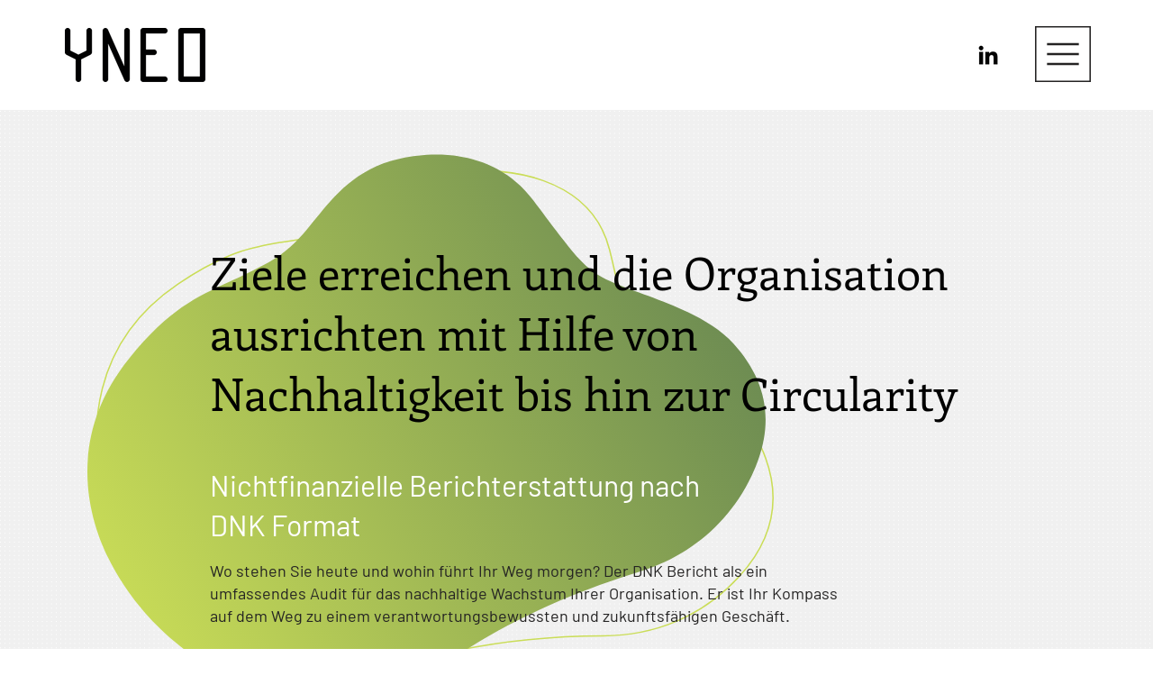

--- FILE ---
content_type: text/html; charset=UTF-8
request_url: https://www.yneo.org/nachhaltigkeitsbericht
body_size: 201777
content:
<!DOCTYPE html>
<html lang="de">
<head>
  
  <!-- SEO Tags -->
  <title>DNK Nachhaltigkeitsbericht | YNEO GmbH | Offenbach am Main</title>
  <meta name="description" content="Der detaillierte Prozess, der Ihr Unternehmen durchleuchtet – Verstehen, bewerten und auf nachhaltigen Erfolg ausrichten. Ein Nachhaltigkeitsbericht ist mehr als nur eine Aufzählung von Fakten und Zahlen. Er ist der Beginn und initialer Baustein einer effektiven Nachhaltigkeitsstrategie. Der DNK Bericht kann einer der Schlüssel zu einer echten Transformation Ihres Unternehmens sein. "/>
  <link rel="canonical" href="https://www.yneo.org/nachhaltigkeitsbericht"/>
  <meta property="og:title" content="DNK Nachhaltigkeitsbericht | YNEO GmbH | Offenbach am Main"/>
  <meta property="og:description" content="Der detaillierte Prozess, der Ihr Unternehmen durchleuchtet – Verstehen, bewerten und auf nachhaltigen Erfolg ausrichten. Ein Nachhaltigkeitsbericht ist mehr als nur eine Aufzählung von Fakten und Zahlen. Er ist der Beginn und initialer Baustein einer effektiven Nachhaltigkeitsstrategie. Der DNK Bericht kann einer der Schlüssel zu einer echten Transformation Ihres Unternehmens sein. "/>
  <meta property="og:image" content="https://static.wixstatic.com/media/d26f76_866016e958ca4a4ea0c7ec594ad6a9a7~mv2.jpg/v1/fill/w_1500,h_1000,al_c/d26f76_866016e958ca4a4ea0c7ec594ad6a9a7~mv2.jpg"/>
  <meta property="og:image:width" content="1500"/>
  <meta property="og:image:height" content="1000"/>
  <meta property="og:url" content="https://www.yneo.org/nachhaltigkeitsbericht"/>
  <meta property="og:site_name" content="YNEO"/>
  <meta property="og:type" content="website"/>
  <meta name="google-site-verification" content="isvQBesgM9pRAecEwQGu4f1bMZeCQKXNI1M3d1UzPJs"/>
  <meta name="twitter:card" content="summary_large_image"/>
  <meta name="twitter:title" content="DNK Nachhaltigkeitsbericht | YNEO GmbH | Offenbach am Main"/>
  <meta name="twitter:description" content="Der detaillierte Prozess, der Ihr Unternehmen durchleuchtet – Verstehen, bewerten und auf nachhaltigen Erfolg ausrichten. Ein Nachhaltigkeitsbericht ist mehr als nur eine Aufzählung von Fakten und Zahlen. Er ist der Beginn und initialer Baustein einer effektiven Nachhaltigkeitsstrategie. Der DNK Bericht kann einer der Schlüssel zu einer echten Transformation Ihres Unternehmens sein. "/>
  <meta name="twitter:image" content="https://static.wixstatic.com/media/d26f76_866016e958ca4a4ea0c7ec594ad6a9a7~mv2.jpg/v1/fill/w_1500,h_1000,al_c/d26f76_866016e958ca4a4ea0c7ec594ad6a9a7~mv2.jpg"/>

  
  <meta charset='utf-8'>
  <meta name="viewport" content="width=device-width, initial-scale=1" id="wixDesktopViewport" />
  <meta http-equiv="X-UA-Compatible" content="IE=edge">
  <meta name="generator" content="Wix.com Website Builder"/>

  <link rel="icon" sizes="192x192" href="https://static.wixstatic.com/media/5eefbe_f6e7b6d2525541d1aa92ceec2715f9fd%7Emv2.png/v1/fill/w_192%2Ch_192%2Clg_1%2Cusm_0.66_1.00_0.01/5eefbe_f6e7b6d2525541d1aa92ceec2715f9fd%7Emv2.png" type="image/png"/>
  <link rel="shortcut icon" href="https://static.wixstatic.com/media/5eefbe_f6e7b6d2525541d1aa92ceec2715f9fd%7Emv2.png/v1/fill/w_192%2Ch_192%2Clg_1%2Cusm_0.66_1.00_0.01/5eefbe_f6e7b6d2525541d1aa92ceec2715f9fd%7Emv2.png" type="image/png"/>
  <link rel="apple-touch-icon" href="https://static.wixstatic.com/media/5eefbe_f6e7b6d2525541d1aa92ceec2715f9fd%7Emv2.png/v1/fill/w_180%2Ch_180%2Clg_1%2Cusm_0.66_1.00_0.01/5eefbe_f6e7b6d2525541d1aa92ceec2715f9fd%7Emv2.png" type="image/png"/>

  <!-- Safari Pinned Tab Icon -->
  <!-- <link rel="mask-icon" href="https://static.wixstatic.com/media/5eefbe_f6e7b6d2525541d1aa92ceec2715f9fd%7Emv2.png/v1/fill/w_192%2Ch_192%2Clg_1%2Cusm_0.66_1.00_0.01/5eefbe_f6e7b6d2525541d1aa92ceec2715f9fd%7Emv2.png"> -->

  <!-- Original trials -->
  


  <!-- Segmenter Polyfill -->
  <script>
    if (!window.Intl || !window.Intl.Segmenter) {
      (function() {
        var script = document.createElement('script');
        script.src = 'https://static.parastorage.com/unpkg/@formatjs/intl-segmenter@11.7.10/polyfill.iife.js';
        document.head.appendChild(script);
      })();
    }
  </script>

  <!-- Legacy Polyfills -->
  <script nomodule="" src="https://static.parastorage.com/unpkg/core-js-bundle@3.2.1/minified.js"></script>
  <script nomodule="" src="https://static.parastorage.com/unpkg/focus-within-polyfill@5.0.9/dist/focus-within-polyfill.js"></script>

  <!-- Performance API Polyfills -->
  <script>
  (function () {
    var noop = function noop() {};
    if ("performance" in window === false) {
      window.performance = {};
    }
    window.performance.mark = performance.mark || noop;
    window.performance.measure = performance.measure || noop;
    if ("now" in window.performance === false) {
      var nowOffset = Date.now();
      if (performance.timing && performance.timing.navigationStart) {
        nowOffset = performance.timing.navigationStart;
      }
      window.performance.now = function now() {
        return Date.now() - nowOffset;
      };
    }
  })();
  </script>

  <!-- Globals Definitions -->
  <script>
    (function () {
      var now = Date.now()
      window.initialTimestamps = {
        initialTimestamp: now,
        initialRequestTimestamp: Math.round(performance.timeOrigin ? performance.timeOrigin : now - performance.now())
      }

      window.thunderboltTag = "libs-releases-GA-local"
      window.thunderboltVersion = "1.16761.0"
    })();
  </script>

  <!-- Essential Viewer Model -->
  <script type="application/json" id="wix-essential-viewer-model">{"fleetConfig":{"fleetName":"thunderbolt-seo-isolated-renderer","type":"GA","code":0},"mode":{"qa":false,"enableTestApi":false,"debug":false,"ssrIndicator":false,"ssrOnly":false,"siteAssetsFallback":"enable","versionIndicator":false},"componentsLibrariesTopology":[{"artifactId":"editor-elements","namespace":"wixui","url":"https:\/\/static.parastorage.com\/services\/editor-elements\/1.14838.0"},{"artifactId":"editor-elements","namespace":"dsgnsys","url":"https:\/\/static.parastorage.com\/services\/editor-elements\/1.14838.0"}],"siteFeaturesConfigs":{"sessionManager":{"isRunningInDifferentSiteContext":false}},"language":{"userLanguage":"de"},"siteAssets":{"clientTopology":{"mediaRootUrl":"https:\/\/static.wixstatic.com","staticMediaUrl":"https:\/\/static.wixstatic.com\/media","moduleRepoUrl":"https:\/\/static.parastorage.com\/unpkg","fileRepoUrl":"https:\/\/static.parastorage.com\/services","viewerAppsUrl":"https:\/\/viewer-apps.parastorage.com","viewerAssetsUrl":"https:\/\/viewer-assets.parastorage.com","siteAssetsUrl":"https:\/\/siteassets.parastorage.com","pageJsonServerUrls":["https:\/\/pages.parastorage.com","https:\/\/staticorigin.wixstatic.com","https:\/\/www.yneo.org","https:\/\/fallback.wix.com\/wix-html-editor-pages-webapp\/page"],"pathOfTBModulesInFileRepoForFallback":"wix-thunderbolt\/dist\/"}},"siteFeatures":["accessibility","appMonitoring","assetsLoader","builderContextProviders","builderModuleLoader","businessLogger","captcha","clickHandlerRegistrar","commonConfig","componentsLoader","componentsRegistry","consentPolicy","cyclicTabbing","domSelectors","dynamicPages","environmentWixCodeSdk","environment","lightbox","locationWixCodeSdk","mpaNavigation","navigationManager","navigationPhases","ooi","pages","panorama","passwordProtectedPage","protectedPages","renderer","reporter","routerFetch","router","scrollRestoration","seoWixCodeSdk","seo","sessionManager","siteMembersWixCodeSdk","siteMembers","siteScrollBlocker","siteWixCodeSdk","speculationRules","ssrCache","stores","structureApi","thunderboltInitializer","tpaCommons","translations","usedPlatformApis","warmupData","windowMessageRegistrar","windowWixCodeSdk","wixCustomElementComponent","wixEmbedsApi","componentsReact","platform"],"site":{"externalBaseUrl":"https:\/\/www.yneo.org","isSEO":true},"media":{"staticMediaUrl":"https:\/\/static.wixstatic.com\/media","mediaRootUrl":"https:\/\/static.wixstatic.com\/","staticVideoUrl":"https:\/\/video.wixstatic.com\/"},"requestUrl":"https:\/\/www.yneo.org\/nachhaltigkeitsbericht","rollout":{"siteAssetsVersionsRollout":false,"isDACRollout":0,"isTBRollout":false},"commonConfig":{"brand":"wix","host":"VIEWER","bsi":"","consentPolicy":{},"consentPolicyHeader":{},"siteRevision":"1622","renderingFlow":"NONE","language":"de","locale":"de-de"},"interactionSampleRatio":0.01,"dynamicModelUrl":"https:\/\/www.yneo.org\/_api\/v2\/dynamicmodel","accessTokensUrl":"https:\/\/www.yneo.org\/_api\/v1\/access-tokens","isExcludedFromSecurityExperiments":false,"experiments":{"specs.thunderbolt.hardenFetchAndXHR":true,"specs.thunderbolt.securityExperiments":true}}</script>
  <script>window.viewerModel = JSON.parse(document.getElementById('wix-essential-viewer-model').textContent)</script>

  <script>
    window.commonConfig = viewerModel.commonConfig
  </script>

  
  <!-- BEGIN handleAccessTokens bundle -->

  <script data-url="https://static.parastorage.com/services/wix-thunderbolt/dist/handleAccessTokens.inline.4f2f9a53.bundle.min.js">(()=>{"use strict";function e(e){let{context:o,property:r,value:n,enumerable:i=!0}=e,c=e.get,l=e.set;if(!r||void 0===n&&!c&&!l)return new Error("property and value are required");let a=o||globalThis,s=a?.[r],u={};if(void 0!==n)u.value=n;else{if(c){let e=t(c);e&&(u.get=e)}if(l){let e=t(l);e&&(u.set=e)}}let p={...u,enumerable:i||!1,configurable:!1};void 0!==n&&(p.writable=!1);try{Object.defineProperty(a,r,p)}catch(e){return e instanceof TypeError?s:e}return s}function t(e,t){return"function"==typeof e?e:!0===e?.async&&"function"==typeof e.func?t?async function(t){return e.func(t)}:async function(){return e.func()}:"function"==typeof e?.func?e.func:void 0}try{e({property:"strictDefine",value:e})}catch{}try{e({property:"defineStrictObject",value:r})}catch{}try{e({property:"defineStrictMethod",value:n})}catch{}var o=["toString","toLocaleString","valueOf","constructor","prototype"];function r(t){let{context:n,property:c,propertiesToExclude:l=[],skipPrototype:a=!1,hardenPrototypePropertiesToExclude:s=[]}=t;if(!c)return new Error("property is required");let u=(n||globalThis)[c],p={},f=i(n,c);u&&("object"==typeof u||"function"==typeof u)&&Reflect.ownKeys(u).forEach(t=>{if(!l.includes(t)&&!o.includes(t)){let o=i(u,t);if(o&&(o.writable||o.configurable)){let{value:r,get:n,set:i,enumerable:c=!1}=o,l={};void 0!==r?l.value=r:n?l.get=n:i&&(l.set=i);try{let o=e({context:u,property:t,...l,enumerable:c});p[t]=o}catch(e){if(!(e instanceof TypeError))throw e;try{p[t]=o.value||o.get||o.set}catch{}}}}});let d={originalObject:u,originalProperties:p};if(!a&&void 0!==u?.prototype){let e=r({context:u,property:"prototype",propertiesToExclude:s,skipPrototype:!0});e instanceof Error||(d.originalPrototype=e?.originalObject,d.originalPrototypeProperties=e?.originalProperties)}return e({context:n,property:c,value:u,enumerable:f?.enumerable}),d}function n(t,o){let r=(o||globalThis)[t],n=i(o||globalThis,t);return r&&n&&(n.writable||n.configurable)?(Object.freeze(r),e({context:globalThis,property:t,value:r})):r}function i(e,t){if(e&&t)try{return Reflect.getOwnPropertyDescriptor(e,t)}catch{return}}function c(e){if("string"!=typeof e)return e;try{return decodeURIComponent(e).toLowerCase().trim()}catch{return e.toLowerCase().trim()}}function l(e,t){let o="";if("string"==typeof e)o=e.split("=")[0]?.trim()||"";else{if(!e||"string"!=typeof e.name)return!1;o=e.name}return t.has(c(o)||"")}function a(e,t){let o;return o="string"==typeof e?e.split(";").map(e=>e.trim()).filter(e=>e.length>0):e||[],o.filter(e=>!l(e,t))}var s=null;function u(){return null===s&&(s=typeof Document>"u"?void 0:Object.getOwnPropertyDescriptor(Document.prototype,"cookie")),s}function p(t,o){if(!globalThis?.cookieStore)return;let r=globalThis.cookieStore.get.bind(globalThis.cookieStore),n=globalThis.cookieStore.getAll.bind(globalThis.cookieStore),i=globalThis.cookieStore.set.bind(globalThis.cookieStore),c=globalThis.cookieStore.delete.bind(globalThis.cookieStore);return e({context:globalThis.CookieStore.prototype,property:"get",value:async function(e){return l(("string"==typeof e?e:e.name)||"",t)?null:r.call(this,e)},enumerable:!0}),e({context:globalThis.CookieStore.prototype,property:"getAll",value:async function(){return a(await n.apply(this,Array.from(arguments)),t)},enumerable:!0}),e({context:globalThis.CookieStore.prototype,property:"set",value:async function(){let e=Array.from(arguments);if(!l(1===e.length?e[0].name:e[0],t))return i.apply(this,e);o&&console.warn(o)},enumerable:!0}),e({context:globalThis.CookieStore.prototype,property:"delete",value:async function(){let e=Array.from(arguments);if(!l(1===e.length?e[0].name:e[0],t))return c.apply(this,e)},enumerable:!0}),e({context:globalThis.cookieStore,property:"prototype",value:globalThis.CookieStore.prototype,enumerable:!1}),e({context:globalThis,property:"cookieStore",value:globalThis.cookieStore,enumerable:!0}),{get:r,getAll:n,set:i,delete:c}}var f=["TextEncoder","TextDecoder","XMLHttpRequestEventTarget","EventTarget","URL","JSON","Reflect","Object","Array","Map","Set","WeakMap","WeakSet","Promise","Symbol","Error"],d=["addEventListener","removeEventListener","dispatchEvent","encodeURI","encodeURIComponent","decodeURI","decodeURIComponent"];const y=(e,t)=>{try{const o=t?t.get.call(document):document.cookie;return o.split(";").map(e=>e.trim()).filter(t=>t?.startsWith(e))[0]?.split("=")[1]}catch(e){return""}},g=(e="",t="",o="/")=>`${e}=; ${t?`domain=${t};`:""} max-age=0; path=${o}; expires=Thu, 01 Jan 1970 00:00:01 GMT`;function m(){(function(){if("undefined"!=typeof window){const e=performance.getEntriesByType("navigation")[0];return"back_forward"===(e?.type||"")}return!1})()&&function(){const{counter:e}=function(){const e=b("getItem");if(e){const[t,o]=e.split("-"),r=o?parseInt(o,10):0;if(r>=3){const e=t?Number(t):0;if(Date.now()-e>6e4)return{counter:0}}return{counter:r}}return{counter:0}}();e<3?(!function(e=1){b("setItem",`${Date.now()}-${e}`)}(e+1),window.location.reload()):console.error("ATS: Max reload attempts reached")}()}function b(e,t){try{return sessionStorage[e]("reload",t||"")}catch(e){console.error("ATS: Error calling sessionStorage:",e)}}const h="client-session-bind",v="sec-fetch-unsupported",{experiments:w}=window.viewerModel,T=[h,"client-binding",v,"svSession","smSession","server-session-bind","wixSession2","wixSession3"].map(e=>e.toLowerCase()),{cookie:S}=function(t,o){let r=new Set(t);return e({context:document,property:"cookie",set:{func:e=>function(e,t,o,r){let n=u(),i=c(t.split(";")[0]||"")||"";[...o].every(e=>!i.startsWith(e.toLowerCase()))&&n?.set?n.set.call(e,t):r&&console.warn(r)}(document,e,r,o)},get:{func:()=>function(e,t){let o=u();if(!o?.get)throw new Error("Cookie descriptor or getter not available");return a(o.get.call(e),t).join("; ")}(document,r)},enumerable:!0}),{cookieStore:p(r,o),cookie:u()}}(T),k="tbReady",x="security_overrideGlobals",{experiments:E,siteFeaturesConfigs:C,accessTokensUrl:P}=window.viewerModel,R=P,M={},O=(()=>{const e=y(h,S);if(w["specs.thunderbolt.browserCacheReload"]){y(v,S)||e?b("removeItem"):m()}return(()=>{const e=g(h),t=g(h,location.hostname);S.set.call(document,e),S.set.call(document,t)})(),e})();O&&(M["client-binding"]=O);const D=fetch;addEventListener(k,function e(t){const{logger:o}=t.detail;try{window.tb.init({fetch:D,fetchHeaders:M})}catch(e){const t=new Error("TB003");o.meter(`${x}_${t.message}`,{paramsOverrides:{errorType:x,eventString:t.message}}),window?.viewerModel?.mode.debug&&console.error(e)}finally{removeEventListener(k,e)}}),E["specs.thunderbolt.hardenFetchAndXHR"]||(window.fetchDynamicModel=()=>C.sessionManager.isRunningInDifferentSiteContext?Promise.resolve({}):fetch(R,{credentials:"same-origin",headers:M}).then(function(e){if(!e.ok)throw new Error(`[${e.status}]${e.statusText}`);return e.json()}),window.dynamicModelPromise=window.fetchDynamicModel())})();
//# sourceMappingURL=https://static.parastorage.com/services/wix-thunderbolt/dist/handleAccessTokens.inline.4f2f9a53.bundle.min.js.map</script>

<!-- END handleAccessTokens bundle -->

<!-- BEGIN overrideGlobals bundle -->

<script data-url="https://static.parastorage.com/services/wix-thunderbolt/dist/overrideGlobals.inline.ec13bfcf.bundle.min.js">(()=>{"use strict";function e(e){let{context:r,property:o,value:n,enumerable:i=!0}=e,c=e.get,a=e.set;if(!o||void 0===n&&!c&&!a)return new Error("property and value are required");let l=r||globalThis,u=l?.[o],s={};if(void 0!==n)s.value=n;else{if(c){let e=t(c);e&&(s.get=e)}if(a){let e=t(a);e&&(s.set=e)}}let p={...s,enumerable:i||!1,configurable:!1};void 0!==n&&(p.writable=!1);try{Object.defineProperty(l,o,p)}catch(e){return e instanceof TypeError?u:e}return u}function t(e,t){return"function"==typeof e?e:!0===e?.async&&"function"==typeof e.func?t?async function(t){return e.func(t)}:async function(){return e.func()}:"function"==typeof e?.func?e.func:void 0}try{e({property:"strictDefine",value:e})}catch{}try{e({property:"defineStrictObject",value:o})}catch{}try{e({property:"defineStrictMethod",value:n})}catch{}var r=["toString","toLocaleString","valueOf","constructor","prototype"];function o(t){let{context:n,property:c,propertiesToExclude:a=[],skipPrototype:l=!1,hardenPrototypePropertiesToExclude:u=[]}=t;if(!c)return new Error("property is required");let s=(n||globalThis)[c],p={},f=i(n,c);s&&("object"==typeof s||"function"==typeof s)&&Reflect.ownKeys(s).forEach(t=>{if(!a.includes(t)&&!r.includes(t)){let r=i(s,t);if(r&&(r.writable||r.configurable)){let{value:o,get:n,set:i,enumerable:c=!1}=r,a={};void 0!==o?a.value=o:n?a.get=n:i&&(a.set=i);try{let r=e({context:s,property:t,...a,enumerable:c});p[t]=r}catch(e){if(!(e instanceof TypeError))throw e;try{p[t]=r.value||r.get||r.set}catch{}}}}});let d={originalObject:s,originalProperties:p};if(!l&&void 0!==s?.prototype){let e=o({context:s,property:"prototype",propertiesToExclude:u,skipPrototype:!0});e instanceof Error||(d.originalPrototype=e?.originalObject,d.originalPrototypeProperties=e?.originalProperties)}return e({context:n,property:c,value:s,enumerable:f?.enumerable}),d}function n(t,r){let o=(r||globalThis)[t],n=i(r||globalThis,t);return o&&n&&(n.writable||n.configurable)?(Object.freeze(o),e({context:globalThis,property:t,value:o})):o}function i(e,t){if(e&&t)try{return Reflect.getOwnPropertyDescriptor(e,t)}catch{return}}function c(e){if("string"!=typeof e)return e;try{return decodeURIComponent(e).toLowerCase().trim()}catch{return e.toLowerCase().trim()}}function a(e,t){return e instanceof Headers?e.forEach((r,o)=>{l(o,t)||e.delete(o)}):Object.keys(e).forEach(r=>{l(r,t)||delete e[r]}),e}function l(e,t){return!t.has(c(e)||"")}function u(e,t){let r=!0,o=function(e){let t,r;if(globalThis.Request&&e instanceof Request)t=e.url;else{if("function"!=typeof e?.toString)throw new Error("Unsupported type for url");t=e.toString()}try{return new URL(t).pathname}catch{return r=t.replace(/#.+/gi,"").split("?").shift(),r.startsWith("/")?r:`/${r}`}}(e),n=c(o);return n&&t.some(e=>n.includes(e))&&(r=!1),r}function s(t,r,o){let n=fetch,i=XMLHttpRequest,c=new Set(r);function s(){let e=new i,r=e.open,n=e.setRequestHeader;return e.open=function(){let n=Array.from(arguments),i=n[1];if(n.length<2||u(i,t))return r.apply(e,n);throw new Error(o||`Request not allowed for path ${i}`)},e.setRequestHeader=function(t,r){l(decodeURIComponent(t),c)&&n.call(e,t,r)},e}return e({property:"fetch",value:function(){let e=function(e,t){return globalThis.Request&&e[0]instanceof Request&&e[0]?.headers?a(e[0].headers,t):e[1]?.headers&&a(e[1].headers,t),e}(arguments,c);return u(arguments[0],t)?n.apply(globalThis,Array.from(e)):new Promise((e,t)=>{t(new Error(o||`Request not allowed for path ${arguments[0]}`))})},enumerable:!0}),e({property:"XMLHttpRequest",value:s,enumerable:!0}),Object.keys(i).forEach(e=>{s[e]=i[e]}),{fetch:n,XMLHttpRequest:i}}var p=["TextEncoder","TextDecoder","XMLHttpRequestEventTarget","EventTarget","URL","JSON","Reflect","Object","Array","Map","Set","WeakMap","WeakSet","Promise","Symbol","Error"],f=["addEventListener","removeEventListener","dispatchEvent","encodeURI","encodeURIComponent","decodeURI","decodeURIComponent"];const d=function(){let t=globalThis.open,r=document.open;function o(e,r,o){let n="string"!=typeof e,i=t.call(window,e,r,o);return n||e&&function(e){return e.startsWith("//")&&/(?:[a-z0-9](?:[a-z0-9-]{0,61}[a-z0-9])?\.)+[a-z0-9][a-z0-9-]{0,61}[a-z0-9]/g.test(`${location.protocol}:${e}`)&&(e=`${location.protocol}${e}`),!e.startsWith("http")||new URL(e).hostname===location.hostname}(e)?{}:i}return e({property:"open",value:o,context:globalThis,enumerable:!0}),e({property:"open",value:function(e,t,n){return e?o(e,t,n):r.call(document,e||"",t||"",n||"")},context:document,enumerable:!0}),{open:t,documentOpen:r}},y=function(){let t=document.createElement,r=Element.prototype.setAttribute,o=Element.prototype.setAttributeNS;return e({property:"createElement",context:document,value:function(n,i){let a=t.call(document,n,i);if("iframe"===c(n)){e({property:"srcdoc",context:a,get:()=>"",set:()=>{console.warn("`srcdoc` is not allowed in iframe elements.")}});let t=function(e,t){"srcdoc"!==e.toLowerCase()?r.call(a,e,t):console.warn("`srcdoc` attribute is not allowed to be set.")},n=function(e,t,r){"srcdoc"!==t.toLowerCase()?o.call(a,e,t,r):console.warn("`srcdoc` attribute is not allowed to be set.")};a.setAttribute=t,a.setAttributeNS=n}return a},enumerable:!0}),{createElement:t,setAttribute:r,setAttributeNS:o}},m=["client-binding"],b=["/_api/v1/access-tokens","/_api/v2/dynamicmodel","/_api/one-app-session-web/v3/businesses"],h=function(){let t=setTimeout,r=setInterval;return o("setTimeout",0,globalThis),o("setInterval",0,globalThis),{setTimeout:t,setInterval:r};function o(t,r,o){let n=o||globalThis,i=n[t];if(!i||"function"!=typeof i)throw new Error(`Function ${t} not found or is not a function`);e({property:t,value:function(){let e=Array.from(arguments);if("string"!=typeof e[r])return i.apply(n,e);console.warn(`Calling ${t} with a String Argument at index ${r} is not allowed`)},context:o,enumerable:!0})}},v=function(){if(navigator&&"serviceWorker"in navigator){let t=navigator.serviceWorker.register;return e({context:navigator.serviceWorker,property:"register",value:function(){console.log("Service worker registration is not allowed")},enumerable:!0}),{register:t}}return{}};performance.mark("overrideGlobals started");const{isExcludedFromSecurityExperiments:g,experiments:w}=window.viewerModel,E=!g&&w["specs.thunderbolt.securityExperiments"];try{d(),E&&y(),w["specs.thunderbolt.hardenFetchAndXHR"]&&E&&s(b,m),v(),(e=>{let t=[],r=[];r=r.concat(["TextEncoder","TextDecoder"]),e&&(r=r.concat(["XMLHttpRequestEventTarget","EventTarget"])),r=r.concat(["URL","JSON"]),e&&(t=t.concat(["addEventListener","removeEventListener"])),t=t.concat(["encodeURI","encodeURIComponent","decodeURI","decodeURIComponent"]),r=r.concat(["String","Number"]),e&&r.push("Object"),r=r.concat(["Reflect"]),t.forEach(e=>{n(e),["addEventListener","removeEventListener"].includes(e)&&n(e,document)}),r.forEach(e=>{o({property:e})})})(E),E&&h()}catch(e){window?.viewerModel?.mode.debug&&console.error(e);const t=new Error("TB006");window.fedops?.reportError(t,"security_overrideGlobals"),window.Sentry?window.Sentry.captureException(t):globalThis.defineStrictProperty("sentryBuffer",[t],window,!1)}performance.mark("overrideGlobals ended")})();
//# sourceMappingURL=https://static.parastorage.com/services/wix-thunderbolt/dist/overrideGlobals.inline.ec13bfcf.bundle.min.js.map</script>

<!-- END overrideGlobals bundle -->


  
  <script>
    window.commonConfig = viewerModel.commonConfig

	
  </script>

  <!-- Initial CSS -->
  <style data-url="https://static.parastorage.com/services/wix-thunderbolt/dist/main.347af09f.min.css">@keyframes slide-horizontal-new{0%{transform:translateX(100%)}}@keyframes slide-horizontal-old{80%{opacity:1}to{opacity:0;transform:translateX(-100%)}}@keyframes slide-vertical-new{0%{transform:translateY(-100%)}}@keyframes slide-vertical-old{80%{opacity:1}to{opacity:0;transform:translateY(100%)}}@keyframes out-in-new{0%{opacity:0}}@keyframes out-in-old{to{opacity:0}}:root:active-view-transition{view-transition-name:none}::view-transition{pointer-events:none}:root:active-view-transition::view-transition-new(page-group),:root:active-view-transition::view-transition-old(page-group){animation-duration:.6s;cursor:wait;pointer-events:all}:root:active-view-transition-type(SlideHorizontal)::view-transition-old(page-group){animation:slide-horizontal-old .6s cubic-bezier(.83,0,.17,1) forwards;mix-blend-mode:normal}:root:active-view-transition-type(SlideHorizontal)::view-transition-new(page-group){animation:slide-horizontal-new .6s cubic-bezier(.83,0,.17,1) backwards;mix-blend-mode:normal}:root:active-view-transition-type(SlideVertical)::view-transition-old(page-group){animation:slide-vertical-old .6s cubic-bezier(.83,0,.17,1) forwards;mix-blend-mode:normal}:root:active-view-transition-type(SlideVertical)::view-transition-new(page-group){animation:slide-vertical-new .6s cubic-bezier(.83,0,.17,1) backwards;mix-blend-mode:normal}:root:active-view-transition-type(OutIn)::view-transition-old(page-group){animation:out-in-old .35s cubic-bezier(.22,1,.36,1) forwards}:root:active-view-transition-type(OutIn)::view-transition-new(page-group){animation:out-in-new .35s cubic-bezier(.64,0,.78,0) .35s backwards}@media(prefers-reduced-motion:reduce){::view-transition-group(*),::view-transition-new(*),::view-transition-old(*){animation:none!important}}body,html{background:transparent;border:0;margin:0;outline:0;padding:0;vertical-align:baseline}body{--scrollbar-width:0px;font-family:Arial,Helvetica,sans-serif;font-size:10px}body,html{height:100%}body{overflow-x:auto;overflow-y:scroll}body:not(.responsive) #site-root{min-width:var(--site-width);width:100%}body:not([data-js-loaded]) [data-hide-prejs]{visibility:hidden}interact-element{display:contents}#SITE_CONTAINER{position:relative}:root{--one-unit:1vw;--section-max-width:9999px;--spx-stopper-max:9999px;--spx-stopper-min:0px;--browser-zoom:1}@supports(-webkit-appearance:none) and (stroke-color:transparent){:root{--safari-sticky-fix:opacity;--experimental-safari-sticky-fix:translateZ(0)}}@supports(container-type:inline-size){:root{--one-unit:1cqw}}[id^=oldHoverBox-]{mix-blend-mode:plus-lighter;transition:opacity .5s ease,visibility .5s ease}[data-mesh-id$=inlineContent-gridContainer]:has(>[id^=oldHoverBox-]){isolation:isolate}</style>
<style data-url="https://static.parastorage.com/services/wix-thunderbolt/dist/main.renderer.9cb0985f.min.css">a,abbr,acronym,address,applet,b,big,blockquote,button,caption,center,cite,code,dd,del,dfn,div,dl,dt,em,fieldset,font,footer,form,h1,h2,h3,h4,h5,h6,header,i,iframe,img,ins,kbd,label,legend,li,nav,object,ol,p,pre,q,s,samp,section,small,span,strike,strong,sub,sup,table,tbody,td,tfoot,th,thead,title,tr,tt,u,ul,var{background:transparent;border:0;margin:0;outline:0;padding:0;vertical-align:baseline}input,select,textarea{box-sizing:border-box;font-family:Helvetica,Arial,sans-serif}ol,ul{list-style:none}blockquote,q{quotes:none}ins{text-decoration:none}del{text-decoration:line-through}table{border-collapse:collapse;border-spacing:0}a{cursor:pointer;text-decoration:none}.testStyles{overflow-y:hidden}.reset-button{-webkit-appearance:none;background:none;border:0;color:inherit;font:inherit;line-height:normal;outline:0;overflow:visible;padding:0;-webkit-user-select:none;-moz-user-select:none;-ms-user-select:none}:focus{outline:none}body.device-mobile-optimized:not(.disable-site-overflow){overflow-x:hidden;overflow-y:scroll}body.device-mobile-optimized:not(.responsive) #SITE_CONTAINER{margin-left:auto;margin-right:auto;overflow-x:visible;position:relative;width:320px}body.device-mobile-optimized:not(.responsive):not(.blockSiteScrolling) #SITE_CONTAINER{margin-top:0}body.device-mobile-optimized>*{max-width:100%!important}body.device-mobile-optimized #site-root{overflow-x:hidden;overflow-y:hidden}@supports(overflow:clip){body.device-mobile-optimized #site-root{overflow-x:clip;overflow-y:clip}}body.device-mobile-non-optimized #SITE_CONTAINER #site-root{overflow-x:clip;overflow-y:clip}body.device-mobile-non-optimized.fullScreenMode{background-color:#5f6360}body.device-mobile-non-optimized.fullScreenMode #MOBILE_ACTIONS_MENU,body.device-mobile-non-optimized.fullScreenMode #SITE_BACKGROUND,body.device-mobile-non-optimized.fullScreenMode #site-root,body.fullScreenMode #WIX_ADS{visibility:hidden}body.fullScreenMode{overflow-x:hidden!important;overflow-y:hidden!important}body.fullScreenMode.device-mobile-optimized #TINY_MENU{opacity:0;pointer-events:none}body.fullScreenMode-scrollable.device-mobile-optimized{overflow-x:hidden!important;overflow-y:auto!important}body.fullScreenMode-scrollable.device-mobile-optimized #masterPage,body.fullScreenMode-scrollable.device-mobile-optimized #site-root{overflow-x:hidden!important;overflow-y:hidden!important}body.fullScreenMode-scrollable.device-mobile-optimized #SITE_BACKGROUND,body.fullScreenMode-scrollable.device-mobile-optimized #masterPage{height:auto!important}body.fullScreenMode-scrollable.device-mobile-optimized #masterPage.mesh-layout{height:0!important}body.blockSiteScrolling,body.siteScrollingBlocked{position:fixed;width:100%}body.blockSiteScrolling #SITE_CONTAINER{margin-top:calc(var(--blocked-site-scroll-margin-top)*-1)}#site-root{margin:0 auto;min-height:100%;position:relative;top:var(--wix-ads-height)}#site-root img:not([src]){visibility:hidden}#site-root svg img:not([src]){visibility:visible}.auto-generated-link{color:inherit}#SCROLL_TO_BOTTOM,#SCROLL_TO_TOP{height:0}.has-click-trigger{cursor:pointer}.fullScreenOverlay{bottom:0;display:flex;justify-content:center;left:0;overflow-y:hidden;position:fixed;right:0;top:-60px;z-index:1005}.fullScreenOverlay>.fullScreenOverlayContent{bottom:0;left:0;margin:0 auto;overflow:hidden;position:absolute;right:0;top:60px;transform:translateZ(0)}[data-mesh-id$=centeredContent],[data-mesh-id$=form],[data-mesh-id$=inlineContent]{pointer-events:none;position:relative}[data-mesh-id$=-gridWrapper],[data-mesh-id$=-rotated-wrapper]{pointer-events:none}[data-mesh-id$=-gridContainer]>*,[data-mesh-id$=-rotated-wrapper]>*,[data-mesh-id$=inlineContent]>:not([data-mesh-id$=-gridContainer]){pointer-events:auto}.device-mobile-optimized #masterPage.mesh-layout #SOSP_CONTAINER_CUSTOM_ID{grid-area:2/1/3/2;-ms-grid-row:2;position:relative}#masterPage.mesh-layout{-ms-grid-rows:max-content max-content min-content max-content;-ms-grid-columns:100%;align-items:start;display:-ms-grid;display:grid;grid-template-columns:100%;grid-template-rows:max-content max-content min-content max-content;justify-content:stretch}#masterPage.mesh-layout #PAGES_CONTAINER,#masterPage.mesh-layout #SITE_FOOTER-placeholder,#masterPage.mesh-layout #SITE_FOOTER_WRAPPER,#masterPage.mesh-layout #SITE_HEADER-placeholder,#masterPage.mesh-layout #SITE_HEADER_WRAPPER,#masterPage.mesh-layout #SOSP_CONTAINER_CUSTOM_ID[data-state~=mobileView],#masterPage.mesh-layout #soapAfterPagesContainer,#masterPage.mesh-layout #soapBeforePagesContainer{-ms-grid-row-align:start;-ms-grid-column-align:start;-ms-grid-column:1}#masterPage.mesh-layout #SITE_HEADER-placeholder,#masterPage.mesh-layout #SITE_HEADER_WRAPPER{grid-area:1/1/2/2;-ms-grid-row:1}#masterPage.mesh-layout #PAGES_CONTAINER,#masterPage.mesh-layout #soapAfterPagesContainer,#masterPage.mesh-layout #soapBeforePagesContainer{grid-area:3/1/4/2;-ms-grid-row:3}#masterPage.mesh-layout #soapAfterPagesContainer,#masterPage.mesh-layout #soapBeforePagesContainer{width:100%}#masterPage.mesh-layout #PAGES_CONTAINER{align-self:stretch}#masterPage.mesh-layout main#PAGES_CONTAINER{display:block}#masterPage.mesh-layout #SITE_FOOTER-placeholder,#masterPage.mesh-layout #SITE_FOOTER_WRAPPER{grid-area:4/1/5/2;-ms-grid-row:4}#masterPage.mesh-layout #SITE_PAGES,#masterPage.mesh-layout [data-mesh-id=PAGES_CONTAINERcenteredContent],#masterPage.mesh-layout [data-mesh-id=PAGES_CONTAINERinlineContent]{height:100%}#masterPage.mesh-layout.desktop>*{width:100%}#masterPage.mesh-layout #PAGES_CONTAINER,#masterPage.mesh-layout #SITE_FOOTER,#masterPage.mesh-layout #SITE_FOOTER_WRAPPER,#masterPage.mesh-layout #SITE_HEADER,#masterPage.mesh-layout #SITE_HEADER_WRAPPER,#masterPage.mesh-layout #SITE_PAGES,#masterPage.mesh-layout #masterPageinlineContent{position:relative}#masterPage.mesh-layout #SITE_HEADER{grid-area:1/1/2/2}#masterPage.mesh-layout #SITE_FOOTER{grid-area:4/1/5/2}#masterPage.mesh-layout.overflow-x-clip #SITE_FOOTER,#masterPage.mesh-layout.overflow-x-clip #SITE_HEADER{overflow-x:clip}[data-z-counter]{z-index:0}[data-z-counter="0"]{z-index:auto}.wixSiteProperties{-webkit-font-smoothing:antialiased;-moz-osx-font-smoothing:grayscale}:root{--wst-button-color-fill-primary:rgb(var(--color_48));--wst-button-color-border-primary:rgb(var(--color_49));--wst-button-color-text-primary:rgb(var(--color_50));--wst-button-color-fill-primary-hover:rgb(var(--color_51));--wst-button-color-border-primary-hover:rgb(var(--color_52));--wst-button-color-text-primary-hover:rgb(var(--color_53));--wst-button-color-fill-primary-disabled:rgb(var(--color_54));--wst-button-color-border-primary-disabled:rgb(var(--color_55));--wst-button-color-text-primary-disabled:rgb(var(--color_56));--wst-button-color-fill-secondary:rgb(var(--color_57));--wst-button-color-border-secondary:rgb(var(--color_58));--wst-button-color-text-secondary:rgb(var(--color_59));--wst-button-color-fill-secondary-hover:rgb(var(--color_60));--wst-button-color-border-secondary-hover:rgb(var(--color_61));--wst-button-color-text-secondary-hover:rgb(var(--color_62));--wst-button-color-fill-secondary-disabled:rgb(var(--color_63));--wst-button-color-border-secondary-disabled:rgb(var(--color_64));--wst-button-color-text-secondary-disabled:rgb(var(--color_65));--wst-color-fill-base-1:rgb(var(--color_36));--wst-color-fill-base-2:rgb(var(--color_37));--wst-color-fill-base-shade-1:rgb(var(--color_38));--wst-color-fill-base-shade-2:rgb(var(--color_39));--wst-color-fill-base-shade-3:rgb(var(--color_40));--wst-color-fill-accent-1:rgb(var(--color_41));--wst-color-fill-accent-2:rgb(var(--color_42));--wst-color-fill-accent-3:rgb(var(--color_43));--wst-color-fill-accent-4:rgb(var(--color_44));--wst-color-fill-background-primary:rgb(var(--color_11));--wst-color-fill-background-secondary:rgb(var(--color_12));--wst-color-text-primary:rgb(var(--color_15));--wst-color-text-secondary:rgb(var(--color_14));--wst-color-action:rgb(var(--color_18));--wst-color-disabled:rgb(var(--color_39));--wst-color-title:rgb(var(--color_45));--wst-color-subtitle:rgb(var(--color_46));--wst-color-line:rgb(var(--color_47));--wst-font-style-h2:var(--font_2);--wst-font-style-h3:var(--font_3);--wst-font-style-h4:var(--font_4);--wst-font-style-h5:var(--font_5);--wst-font-style-h6:var(--font_6);--wst-font-style-body-large:var(--font_7);--wst-font-style-body-medium:var(--font_8);--wst-font-style-body-small:var(--font_9);--wst-font-style-body-x-small:var(--font_10);--wst-color-custom-1:rgb(var(--color_13));--wst-color-custom-2:rgb(var(--color_16));--wst-color-custom-3:rgb(var(--color_17));--wst-color-custom-4:rgb(var(--color_19));--wst-color-custom-5:rgb(var(--color_20));--wst-color-custom-6:rgb(var(--color_21));--wst-color-custom-7:rgb(var(--color_22));--wst-color-custom-8:rgb(var(--color_23));--wst-color-custom-9:rgb(var(--color_24));--wst-color-custom-10:rgb(var(--color_25));--wst-color-custom-11:rgb(var(--color_26));--wst-color-custom-12:rgb(var(--color_27));--wst-color-custom-13:rgb(var(--color_28));--wst-color-custom-14:rgb(var(--color_29));--wst-color-custom-15:rgb(var(--color_30));--wst-color-custom-16:rgb(var(--color_31));--wst-color-custom-17:rgb(var(--color_32));--wst-color-custom-18:rgb(var(--color_33));--wst-color-custom-19:rgb(var(--color_34));--wst-color-custom-20:rgb(var(--color_35))}.wix-presets-wrapper{display:contents}</style>

  <meta name="format-detection" content="telephone=no">
  <meta name="skype_toolbar" content="skype_toolbar_parser_compatible">
  
  

  

  

  <!-- head performance data start -->
  
  <!-- head performance data end -->
  

    


    
<style data-href="https://static.parastorage.com/services/editor-elements-library/dist/thunderbolt/rb_wixui.thunderbolt_bootstrap-classic.72e6a2a3.min.css">.PlZyDq{touch-action:manipulation}.uDW_Qe{align-items:center;box-sizing:border-box;display:flex;justify-content:var(--label-align);min-width:100%;text-align:initial;width:-moz-max-content;width:max-content}.uDW_Qe:before{max-width:var(--margin-start,0)}.uDW_Qe:after,.uDW_Qe:before{align-self:stretch;content:"";flex-grow:1}.uDW_Qe:after{max-width:var(--margin-end,0)}.FubTgk{height:100%}.FubTgk .uDW_Qe{border-radius:var(--corvid-border-radius,var(--rd,0));bottom:0;box-shadow:var(--shd,0 1px 4px rgba(0,0,0,.6));left:0;position:absolute;right:0;top:0;transition:var(--trans1,border-color .4s ease 0s,background-color .4s ease 0s)}.FubTgk .uDW_Qe:link,.FubTgk .uDW_Qe:visited{border-color:transparent}.FubTgk .l7_2fn{color:var(--corvid-color,rgb(var(--txt,var(--color_15,color_15))));font:var(--fnt,var(--font_5));margin:0;position:relative;transition:var(--trans2,color .4s ease 0s);white-space:nowrap}.FubTgk[aria-disabled=false] .uDW_Qe{background-color:var(--corvid-background-color,rgba(var(--bg,var(--color_17,color_17)),var(--alpha-bg,1)));border:solid var(--corvid-border-color,rgba(var(--brd,var(--color_15,color_15)),var(--alpha-brd,1))) var(--corvid-border-width,var(--brw,0));cursor:pointer!important}:host(.device-mobile-optimized) .FubTgk[aria-disabled=false]:active .uDW_Qe,body.device-mobile-optimized .FubTgk[aria-disabled=false]:active .uDW_Qe{background-color:var(--corvid-hover-background-color,rgba(var(--bgh,var(--color_18,color_18)),var(--alpha-bgh,1)));border-color:var(--corvid-hover-border-color,rgba(var(--brdh,var(--color_15,color_15)),var(--alpha-brdh,1)))}:host(.device-mobile-optimized) .FubTgk[aria-disabled=false]:active .l7_2fn,body.device-mobile-optimized .FubTgk[aria-disabled=false]:active .l7_2fn{color:var(--corvid-hover-color,rgb(var(--txth,var(--color_15,color_15))))}:host(:not(.device-mobile-optimized)) .FubTgk[aria-disabled=false]:hover .uDW_Qe,body:not(.device-mobile-optimized) .FubTgk[aria-disabled=false]:hover .uDW_Qe{background-color:var(--corvid-hover-background-color,rgba(var(--bgh,var(--color_18,color_18)),var(--alpha-bgh,1)));border-color:var(--corvid-hover-border-color,rgba(var(--brdh,var(--color_15,color_15)),var(--alpha-brdh,1)))}:host(:not(.device-mobile-optimized)) .FubTgk[aria-disabled=false]:hover .l7_2fn,body:not(.device-mobile-optimized) .FubTgk[aria-disabled=false]:hover .l7_2fn{color:var(--corvid-hover-color,rgb(var(--txth,var(--color_15,color_15))))}.FubTgk[aria-disabled=true] .uDW_Qe{background-color:var(--corvid-disabled-background-color,rgba(var(--bgd,204,204,204),var(--alpha-bgd,1)));border-color:var(--corvid-disabled-border-color,rgba(var(--brdd,204,204,204),var(--alpha-brdd,1)));border-style:solid;border-width:var(--corvid-border-width,var(--brw,0))}.FubTgk[aria-disabled=true] .l7_2fn{color:var(--corvid-disabled-color,rgb(var(--txtd,255,255,255)))}.uUxqWY{align-items:center;box-sizing:border-box;display:flex;justify-content:var(--label-align);min-width:100%;text-align:initial;width:-moz-max-content;width:max-content}.uUxqWY:before{max-width:var(--margin-start,0)}.uUxqWY:after,.uUxqWY:before{align-self:stretch;content:"";flex-grow:1}.uUxqWY:after{max-width:var(--margin-end,0)}.Vq4wYb[aria-disabled=false] .uUxqWY{cursor:pointer}:host(.device-mobile-optimized) .Vq4wYb[aria-disabled=false]:active .wJVzSK,body.device-mobile-optimized .Vq4wYb[aria-disabled=false]:active .wJVzSK{color:var(--corvid-hover-color,rgb(var(--txth,var(--color_15,color_15))));transition:var(--trans,color .4s ease 0s)}:host(:not(.device-mobile-optimized)) .Vq4wYb[aria-disabled=false]:hover .wJVzSK,body:not(.device-mobile-optimized) .Vq4wYb[aria-disabled=false]:hover .wJVzSK{color:var(--corvid-hover-color,rgb(var(--txth,var(--color_15,color_15))));transition:var(--trans,color .4s ease 0s)}.Vq4wYb .uUxqWY{bottom:0;left:0;position:absolute;right:0;top:0}.Vq4wYb .wJVzSK{color:var(--corvid-color,rgb(var(--txt,var(--color_15,color_15))));font:var(--fnt,var(--font_5));transition:var(--trans,color .4s ease 0s);white-space:nowrap}.Vq4wYb[aria-disabled=true] .wJVzSK{color:var(--corvid-disabled-color,rgb(var(--txtd,255,255,255)))}:host(:not(.device-mobile-optimized)) .CohWsy,body:not(.device-mobile-optimized) .CohWsy{display:flex}:host(:not(.device-mobile-optimized)) .V5AUxf,body:not(.device-mobile-optimized) .V5AUxf{-moz-column-gap:var(--margin);column-gap:var(--margin);direction:var(--direction);display:flex;margin:0 auto;position:relative;width:calc(100% - var(--padding)*2)}:host(:not(.device-mobile-optimized)) .V5AUxf>*,body:not(.device-mobile-optimized) .V5AUxf>*{direction:ltr;flex:var(--column-flex) 1 0%;left:0;margin-bottom:var(--padding);margin-top:var(--padding);min-width:0;position:relative;top:0}:host(.device-mobile-optimized) .V5AUxf,body.device-mobile-optimized .V5AUxf{display:block;padding-bottom:var(--padding-y);padding-left:var(--padding-x,0);padding-right:var(--padding-x,0);padding-top:var(--padding-y);position:relative}:host(.device-mobile-optimized) .V5AUxf>*,body.device-mobile-optimized .V5AUxf>*{margin-bottom:var(--margin);position:relative}:host(.device-mobile-optimized) .V5AUxf>:first-child,body.device-mobile-optimized .V5AUxf>:first-child{margin-top:var(--firstChildMarginTop,0)}:host(.device-mobile-optimized) .V5AUxf>:last-child,body.device-mobile-optimized .V5AUxf>:last-child{margin-bottom:var(--lastChildMarginBottom)}.LIhNy3{backface-visibility:hidden}.jhxvbR,.mtrorN{display:block;height:100%;width:100%}.jhxvbR img{max-width:var(--wix-img-max-width,100%)}.jhxvbR[data-animate-blur] img{filter:blur(9px);transition:filter .8s ease-in}.jhxvbR[data-animate-blur] img[data-load-done]{filter:none}.if7Vw2{height:100%;left:0;-webkit-mask-image:var(--mask-image,none);mask-image:var(--mask-image,none);-webkit-mask-position:var(--mask-position,0);mask-position:var(--mask-position,0);-webkit-mask-repeat:var(--mask-repeat,no-repeat);mask-repeat:var(--mask-repeat,no-repeat);-webkit-mask-size:var(--mask-size,100%);mask-size:var(--mask-size,100%);overflow:hidden;pointer-events:var(--fill-layer-background-media-pointer-events);position:absolute;top:0;width:100%}.if7Vw2.f0uTJH{clip:rect(0,auto,auto,0)}.if7Vw2 .i1tH8h{height:100%;position:absolute;top:0;width:100%}.if7Vw2 .DXi4PB{height:var(--fill-layer-image-height,100%);opacity:var(--fill-layer-image-opacity)}.if7Vw2 .DXi4PB img{height:100%;width:100%}@supports(-webkit-hyphens:none){.if7Vw2.f0uTJH{clip:auto;-webkit-clip-path:inset(0)}}.wG8dni{height:100%}.tcElKx{background-color:var(--bg-overlay-color);background-image:var(--bg-gradient);transition:var(--inherit-transition)}.ImALHf,.Ybjs9b{opacity:var(--fill-layer-video-opacity)}.UWmm3w{bottom:var(--media-padding-bottom);height:var(--media-padding-height);position:absolute;top:var(--media-padding-top);width:100%}.Yjj1af{transform:scale(var(--scale,1));transition:var(--transform-duration,transform 0s)}.ImALHf{height:100%;position:relative;width:100%}.KCM6zk{opacity:var(--fill-layer-video-opacity,var(--fill-layer-image-opacity,1))}.KCM6zk .DXi4PB,.KCM6zk .ImALHf,.KCM6zk .Ybjs9b{opacity:1}._uqPqy{clip-path:var(--fill-layer-clip)}._uqPqy,.eKyYhK{position:absolute;top:0}._uqPqy,.eKyYhK,.x0mqQS img{height:100%;width:100%}.pnCr6P{opacity:0}.blf7sp,.pnCr6P{position:absolute;top:0}.blf7sp{height:0;left:0;overflow:hidden;width:0}.rWP3Gv{left:0;pointer-events:var(--fill-layer-background-media-pointer-events);position:var(--fill-layer-background-media-position)}.Tr4n3d,.rWP3Gv,.wRqk6s{height:100%;top:0;width:100%}.wRqk6s{position:absolute}.Tr4n3d{background-color:var(--fill-layer-background-overlay-color);opacity:var(--fill-layer-background-overlay-blend-opacity-fallback,1);position:var(--fill-layer-background-overlay-position);transform:var(--fill-layer-background-overlay-transform)}@supports(mix-blend-mode:overlay){.Tr4n3d{mix-blend-mode:var(--fill-layer-background-overlay-blend-mode);opacity:var(--fill-layer-background-overlay-blend-opacity,1)}}.VXAmO2{--divider-pin-height__:min(1,calc(var(--divider-layers-pin-factor__) + 1));--divider-pin-layer-height__:var( --divider-layers-pin-factor__ );--divider-pin-border__:min(1,calc(var(--divider-layers-pin-factor__) / -1 + 1));height:calc(var(--divider-height__) + var(--divider-pin-height__)*var(--divider-layers-size__)*var(--divider-layers-y__))}.VXAmO2,.VXAmO2 .dy3w_9{left:0;position:absolute;width:100%}.VXAmO2 .dy3w_9{--divider-layer-i__:var(--divider-layer-i,0);background-position:left calc(50% + var(--divider-offset-x__) + var(--divider-layers-x__)*var(--divider-layer-i__)) bottom;background-repeat:repeat-x;border-bottom-style:solid;border-bottom-width:calc(var(--divider-pin-border__)*var(--divider-layer-i__)*var(--divider-layers-y__));height:calc(var(--divider-height__) + var(--divider-pin-layer-height__)*var(--divider-layer-i__)*var(--divider-layers-y__));opacity:calc(1 - var(--divider-layer-i__)/(var(--divider-layer-i__) + 1))}.UORcXs{--divider-height__:var(--divider-top-height,auto);--divider-offset-x__:var(--divider-top-offset-x,0px);--divider-layers-size__:var(--divider-top-layers-size,0);--divider-layers-y__:var(--divider-top-layers-y,0px);--divider-layers-x__:var(--divider-top-layers-x,0px);--divider-layers-pin-factor__:var(--divider-top-layers-pin-factor,0);border-top:var(--divider-top-padding,0) solid var(--divider-top-color,currentColor);opacity:var(--divider-top-opacity,1);top:0;transform:var(--divider-top-flip,scaleY(-1))}.UORcXs .dy3w_9{background-image:var(--divider-top-image,none);background-size:var(--divider-top-size,contain);border-color:var(--divider-top-color,currentColor);bottom:0;filter:var(--divider-top-filter,none)}.UORcXs .dy3w_9[data-divider-layer="1"]{display:var(--divider-top-layer-1-display,block)}.UORcXs .dy3w_9[data-divider-layer="2"]{display:var(--divider-top-layer-2-display,block)}.UORcXs .dy3w_9[data-divider-layer="3"]{display:var(--divider-top-layer-3-display,block)}.Io4VUz{--divider-height__:var(--divider-bottom-height,auto);--divider-offset-x__:var(--divider-bottom-offset-x,0px);--divider-layers-size__:var(--divider-bottom-layers-size,0);--divider-layers-y__:var(--divider-bottom-layers-y,0px);--divider-layers-x__:var(--divider-bottom-layers-x,0px);--divider-layers-pin-factor__:var(--divider-bottom-layers-pin-factor,0);border-bottom:var(--divider-bottom-padding,0) solid var(--divider-bottom-color,currentColor);bottom:0;opacity:var(--divider-bottom-opacity,1);transform:var(--divider-bottom-flip,none)}.Io4VUz .dy3w_9{background-image:var(--divider-bottom-image,none);background-size:var(--divider-bottom-size,contain);border-color:var(--divider-bottom-color,currentColor);bottom:0;filter:var(--divider-bottom-filter,none)}.Io4VUz .dy3w_9[data-divider-layer="1"]{display:var(--divider-bottom-layer-1-display,block)}.Io4VUz .dy3w_9[data-divider-layer="2"]{display:var(--divider-bottom-layer-2-display,block)}.Io4VUz .dy3w_9[data-divider-layer="3"]{display:var(--divider-bottom-layer-3-display,block)}.YzqVVZ{overflow:visible;position:relative}.mwF7X1{backface-visibility:hidden}.YGilLk{cursor:pointer}.Tj01hh{display:block}.MW5IWV,.Tj01hh{height:100%;width:100%}.MW5IWV{left:0;-webkit-mask-image:var(--mask-image,none);mask-image:var(--mask-image,none);-webkit-mask-position:var(--mask-position,0);mask-position:var(--mask-position,0);-webkit-mask-repeat:var(--mask-repeat,no-repeat);mask-repeat:var(--mask-repeat,no-repeat);-webkit-mask-size:var(--mask-size,100%);mask-size:var(--mask-size,100%);overflow:hidden;pointer-events:var(--fill-layer-background-media-pointer-events);position:absolute;top:0}.MW5IWV.N3eg0s{clip:rect(0,auto,auto,0)}.MW5IWV .Kv1aVt{height:100%;position:absolute;top:0;width:100%}.MW5IWV .dLPlxY{height:var(--fill-layer-image-height,100%);opacity:var(--fill-layer-image-opacity)}.MW5IWV .dLPlxY img{height:100%;width:100%}@supports(-webkit-hyphens:none){.MW5IWV.N3eg0s{clip:auto;-webkit-clip-path:inset(0)}}.VgO9Yg{height:100%}.LWbAav{background-color:var(--bg-overlay-color);background-image:var(--bg-gradient);transition:var(--inherit-transition)}.K_YxMd,.yK6aSC{opacity:var(--fill-layer-video-opacity)}.NGjcJN{bottom:var(--media-padding-bottom);height:var(--media-padding-height);position:absolute;top:var(--media-padding-top);width:100%}.mNGsUM{transform:scale(var(--scale,1));transition:var(--transform-duration,transform 0s)}.K_YxMd{height:100%;position:relative;width:100%}wix-media-canvas{display:block;height:100%}.I8xA4L{opacity:var(--fill-layer-video-opacity,var(--fill-layer-image-opacity,1))}.I8xA4L .K_YxMd,.I8xA4L .dLPlxY,.I8xA4L .yK6aSC{opacity:1}.bX9O_S{clip-path:var(--fill-layer-clip)}.Z_wCwr,.bX9O_S{position:absolute;top:0}.Jxk_UL img,.Z_wCwr,.bX9O_S{height:100%;width:100%}.K8MSra{opacity:0}.K8MSra,.YTb3b4{position:absolute;top:0}.YTb3b4{height:0;left:0;overflow:hidden;width:0}.SUz0WK{left:0;pointer-events:var(--fill-layer-background-media-pointer-events);position:var(--fill-layer-background-media-position)}.FNxOn5,.SUz0WK,.m4khSP{height:100%;top:0;width:100%}.FNxOn5{position:absolute}.m4khSP{background-color:var(--fill-layer-background-overlay-color);opacity:var(--fill-layer-background-overlay-blend-opacity-fallback,1);position:var(--fill-layer-background-overlay-position);transform:var(--fill-layer-background-overlay-transform)}@supports(mix-blend-mode:overlay){.m4khSP{mix-blend-mode:var(--fill-layer-background-overlay-blend-mode);opacity:var(--fill-layer-background-overlay-blend-opacity,1)}}._C0cVf{bottom:0;left:0;position:absolute;right:0;top:0;width:100%}.hFwGTD{transform:translateY(-100%);transition:.2s ease-in}.IQgXoP{transition:.2s}.Nr3Nid{opacity:0;transition:.2s ease-in}.Nr3Nid.l4oO6c{z-index:-1!important}.iQuoC4{opacity:1;transition:.2s}.CJF7A2{height:auto}.CJF7A2,.U4Bvut{position:relative;width:100%}:host(:not(.device-mobile-optimized)) .G5K6X8,body:not(.device-mobile-optimized) .G5K6X8{margin-left:calc((100% - var(--site-width))/2);width:var(--site-width)}.xU8fqS[data-focuscycled=active]{outline:1px solid transparent}.xU8fqS[data-focuscycled=active]:not(:focus-within){outline:2px solid transparent;transition:outline .01s ease}.xU8fqS ._4XcTfy{background-color:var(--screenwidth-corvid-background-color,rgba(var(--bg,var(--color_11,color_11)),var(--alpha-bg,1)));border-bottom:var(--brwb,0) solid var(--screenwidth-corvid-border-color,rgba(var(--brd,var(--color_15,color_15)),var(--alpha-brd,1)));border-top:var(--brwt,0) solid var(--screenwidth-corvid-border-color,rgba(var(--brd,var(--color_15,color_15)),var(--alpha-brd,1)));bottom:0;box-shadow:var(--shd,0 0 5px rgba(0,0,0,.7));left:0;position:absolute;right:0;top:0}.xU8fqS .gUbusX{background-color:rgba(var(--bgctr,var(--color_11,color_11)),var(--alpha-bgctr,1));border-radius:var(--rd,0);bottom:var(--brwb,0);top:var(--brwt,0)}.xU8fqS .G5K6X8,.xU8fqS .gUbusX{left:0;position:absolute;right:0}.xU8fqS .G5K6X8{bottom:0;top:0}:host(.device-mobile-optimized) .xU8fqS .G5K6X8,body.device-mobile-optimized .xU8fqS .G5K6X8{left:10px;right:10px}.SPY_vo{pointer-events:none}.BmZ5pC{min-height:calc(100vh - var(--wix-ads-height));min-width:var(--site-width);position:var(--bg-position);top:var(--wix-ads-height)}.BmZ5pC,.nTOEE9{height:100%;width:100%}.nTOEE9{overflow:hidden;position:relative}.nTOEE9.sqUyGm:hover{cursor:url([data-uri]),auto}.nTOEE9.C_JY0G:hover{cursor:url([data-uri]),auto}.RZQnmg{background-color:rgb(var(--color_11));border-radius:50%;bottom:12px;height:40px;opacity:0;pointer-events:none;position:absolute;right:12px;width:40px}.RZQnmg path{fill:rgb(var(--color_15))}.RZQnmg:focus{cursor:auto;opacity:1;pointer-events:auto}.rYiAuL{cursor:pointer}.gSXewE{height:0;left:0;overflow:hidden;top:0;width:0}.OJQ_3L,.gSXewE{position:absolute}.OJQ_3L{background-color:rgb(var(--color_11));border-radius:300px;bottom:0;cursor:pointer;height:40px;margin:16px 16px;opacity:0;pointer-events:none;right:0;width:40px}.OJQ_3L path{fill:rgb(var(--color_12))}.OJQ_3L:focus{cursor:auto;opacity:1;pointer-events:auto}.j7pOnl{box-sizing:border-box;height:100%;width:100%}.BI8PVQ{min-height:var(--image-min-height);min-width:var(--image-min-width)}.BI8PVQ img,img.BI8PVQ{filter:var(--filter-effect-svg-url);-webkit-mask-image:var(--mask-image,none);mask-image:var(--mask-image,none);-webkit-mask-position:var(--mask-position,0);mask-position:var(--mask-position,0);-webkit-mask-repeat:var(--mask-repeat,no-repeat);mask-repeat:var(--mask-repeat,no-repeat);-webkit-mask-size:var(--mask-size,100% 100%);mask-size:var(--mask-size,100% 100%);-o-object-position:var(--object-position);object-position:var(--object-position)}.MazNVa{left:var(--left,auto);position:var(--position-fixed,static);top:var(--top,auto);z-index:var(--z-index,auto)}.MazNVa .BI8PVQ img{box-shadow:0 0 0 #000;position:static;-webkit-user-select:none;-moz-user-select:none;-ms-user-select:none;user-select:none}.MazNVa .j7pOnl{display:block;overflow:hidden}.MazNVa .BI8PVQ{overflow:hidden}.c7cMWz{bottom:0;left:0;position:absolute;right:0;top:0}.FVGvCX{height:auto;position:relative;width:100%}body:not(.responsive) .zK7MhX{align-self:start;grid-area:1/1/1/1;height:100%;justify-self:stretch;left:0;position:relative}:host(:not(.device-mobile-optimized)) .c7cMWz,body:not(.device-mobile-optimized) .c7cMWz{margin-left:calc((100% - var(--site-width))/2);width:var(--site-width)}.fEm0Bo .c7cMWz{background-color:rgba(var(--bg,var(--color_11,color_11)),var(--alpha-bg,1));overflow:hidden}:host(.device-mobile-optimized) .c7cMWz,body.device-mobile-optimized .c7cMWz{left:10px;right:10px}.PFkO7r{bottom:0;left:0;position:absolute;right:0;top:0}.HT5ybB{height:auto;position:relative;width:100%}body:not(.responsive) .dBAkHi{align-self:start;grid-area:1/1/1/1;height:100%;justify-self:stretch;left:0;position:relative}:host(:not(.device-mobile-optimized)) .PFkO7r,body:not(.device-mobile-optimized) .PFkO7r{margin-left:calc((100% - var(--site-width))/2);width:var(--site-width)}:host(.device-mobile-optimized) .PFkO7r,body.device-mobile-optimized .PFkO7r{left:10px;right:10px}</style>
<style data-href="https://static.parastorage.com/services/editor-elements-library/dist/thunderbolt/rb_wixui.thunderbolt_bootstrap.a1b00b19.min.css">.cwL6XW{cursor:pointer}.sNF2R0{opacity:0}.hLoBV3{transition:opacity var(--transition-duration) cubic-bezier(.37,0,.63,1)}.Rdf41z,.hLoBV3{opacity:1}.ftlZWo{transition:opacity var(--transition-duration) cubic-bezier(.37,0,.63,1)}.ATGlOr,.ftlZWo{opacity:0}.KQSXD0{transition:opacity var(--transition-duration) cubic-bezier(.64,0,.78,0)}.KQSXD0,.pagQKE{opacity:1}._6zG5H{opacity:0;transition:opacity var(--transition-duration) cubic-bezier(.22,1,.36,1)}.BB49uC{transform:translateX(100%)}.j9xE1V{transition:transform var(--transition-duration) cubic-bezier(.87,0,.13,1)}.ICs7Rs,.j9xE1V{transform:translateX(0)}.DxijZJ{transition:transform var(--transition-duration) cubic-bezier(.87,0,.13,1)}.B5kjYq,.DxijZJ{transform:translateX(-100%)}.cJijIV{transition:transform var(--transition-duration) cubic-bezier(.87,0,.13,1)}.cJijIV,.hOxaWM{transform:translateX(0)}.T9p3fN{transform:translateX(100%);transition:transform var(--transition-duration) cubic-bezier(.87,0,.13,1)}.qDxYJm{transform:translateY(100%)}.aA9V0P{transition:transform var(--transition-duration) cubic-bezier(.87,0,.13,1)}.YPXPAS,.aA9V0P{transform:translateY(0)}.Xf2zsA{transition:transform var(--transition-duration) cubic-bezier(.87,0,.13,1)}.Xf2zsA,.y7Kt7s{transform:translateY(-100%)}.EeUgMu{transition:transform var(--transition-duration) cubic-bezier(.87,0,.13,1)}.EeUgMu,.fdHrtm{transform:translateY(0)}.WIFaG4{transform:translateY(100%);transition:transform var(--transition-duration) cubic-bezier(.87,0,.13,1)}body:not(.responsive) .JsJXaX{overflow-x:clip}:root:active-view-transition .JsJXaX{view-transition-name:page-group}.AnQkDU{display:grid;grid-template-columns:1fr;grid-template-rows:1fr;height:100%}.AnQkDU>div{align-self:stretch!important;grid-area:1/1/2/2;justify-self:stretch!important}.StylableButton2545352419__root{-archetype:box;border:none;box-sizing:border-box;cursor:pointer;display:block;height:100%;min-height:10px;min-width:10px;padding:0;touch-action:manipulation;width:100%}.StylableButton2545352419__root[disabled]{pointer-events:none}.StylableButton2545352419__root:not(:hover):not([disabled]).StylableButton2545352419--hasBackgroundColor{background-color:var(--corvid-background-color)!important}.StylableButton2545352419__root:hover:not([disabled]).StylableButton2545352419--hasHoverBackgroundColor{background-color:var(--corvid-hover-background-color)!important}.StylableButton2545352419__root:not(:hover)[disabled].StylableButton2545352419--hasDisabledBackgroundColor{background-color:var(--corvid-disabled-background-color)!important}.StylableButton2545352419__root:not(:hover):not([disabled]).StylableButton2545352419--hasBorderColor{border-color:var(--corvid-border-color)!important}.StylableButton2545352419__root:hover:not([disabled]).StylableButton2545352419--hasHoverBorderColor{border-color:var(--corvid-hover-border-color)!important}.StylableButton2545352419__root:not(:hover)[disabled].StylableButton2545352419--hasDisabledBorderColor{border-color:var(--corvid-disabled-border-color)!important}.StylableButton2545352419__root.StylableButton2545352419--hasBorderRadius{border-radius:var(--corvid-border-radius)!important}.StylableButton2545352419__root.StylableButton2545352419--hasBorderWidth{border-width:var(--corvid-border-width)!important}.StylableButton2545352419__root:not(:hover):not([disabled]).StylableButton2545352419--hasColor,.StylableButton2545352419__root:not(:hover):not([disabled]).StylableButton2545352419--hasColor .StylableButton2545352419__label{color:var(--corvid-color)!important}.StylableButton2545352419__root:hover:not([disabled]).StylableButton2545352419--hasHoverColor,.StylableButton2545352419__root:hover:not([disabled]).StylableButton2545352419--hasHoverColor .StylableButton2545352419__label{color:var(--corvid-hover-color)!important}.StylableButton2545352419__root:not(:hover)[disabled].StylableButton2545352419--hasDisabledColor,.StylableButton2545352419__root:not(:hover)[disabled].StylableButton2545352419--hasDisabledColor .StylableButton2545352419__label{color:var(--corvid-disabled-color)!important}.StylableButton2545352419__link{-archetype:box;box-sizing:border-box;color:#000;text-decoration:none}.StylableButton2545352419__container{align-items:center;display:flex;flex-basis:auto;flex-direction:row;flex-grow:1;height:100%;justify-content:center;overflow:hidden;transition:all .2s ease,visibility 0s;width:100%}.StylableButton2545352419__label{-archetype:text;-controller-part-type:LayoutChildDisplayDropdown,LayoutFlexChildSpacing(first);max-width:100%;min-width:1.8em;overflow:hidden;text-align:center;text-overflow:ellipsis;transition:inherit;white-space:nowrap}.StylableButton2545352419__root.StylableButton2545352419--isMaxContent .StylableButton2545352419__label{text-overflow:unset}.StylableButton2545352419__root.StylableButton2545352419--isWrapText .StylableButton2545352419__label{min-width:10px;overflow-wrap:break-word;white-space:break-spaces;word-break:break-word}.StylableButton2545352419__icon{-archetype:icon;-controller-part-type:LayoutChildDisplayDropdown,LayoutFlexChildSpacing(last);flex-shrink:0;height:50px;min-width:1px;transition:inherit}.StylableButton2545352419__icon.StylableButton2545352419--override{display:block!important}.StylableButton2545352419__icon svg,.StylableButton2545352419__icon>span{display:flex;height:inherit;width:inherit}.StylableButton2545352419__root:not(:hover):not([disalbed]).StylableButton2545352419--hasIconColor .StylableButton2545352419__icon svg{fill:var(--corvid-icon-color)!important;stroke:var(--corvid-icon-color)!important}.StylableButton2545352419__root:hover:not([disabled]).StylableButton2545352419--hasHoverIconColor .StylableButton2545352419__icon svg{fill:var(--corvid-hover-icon-color)!important;stroke:var(--corvid-hover-icon-color)!important}.StylableButton2545352419__root:not(:hover)[disabled].StylableButton2545352419--hasDisabledIconColor .StylableButton2545352419__icon svg{fill:var(--corvid-disabled-icon-color)!important;stroke:var(--corvid-disabled-icon-color)!important}.aeyn4z{bottom:0;left:0;position:absolute;right:0;top:0}.qQrFOK{cursor:pointer}.VDJedC{-webkit-tap-highlight-color:rgba(0,0,0,0);fill:var(--corvid-fill-color,var(--fill));fill-opacity:var(--fill-opacity);stroke:var(--corvid-stroke-color,var(--stroke));stroke-opacity:var(--stroke-opacity);stroke-width:var(--stroke-width);filter:var(--drop-shadow,none);opacity:var(--opacity);transform:var(--flip)}.VDJedC,.VDJedC svg{bottom:0;left:0;position:absolute;right:0;top:0}.VDJedC svg{height:var(--svg-calculated-height,100%);margin:auto;padding:var(--svg-calculated-padding,0);width:var(--svg-calculated-width,100%)}.VDJedC svg:not([data-type=ugc]){overflow:visible}.l4CAhn *{vector-effect:non-scaling-stroke}.Z_l5lU{-webkit-text-size-adjust:100%;-moz-text-size-adjust:100%;text-size-adjust:100%}ol.font_100,ul.font_100{color:#080808;font-family:"Arial, Helvetica, sans-serif",serif;font-size:10px;font-style:normal;font-variant:normal;font-weight:400;letter-spacing:normal;line-height:normal;margin:0;text-decoration:none}ol.font_100 li,ul.font_100 li{margin-bottom:12px}ol.wix-list-text-align,ul.wix-list-text-align{list-style-position:inside}ol.wix-list-text-align h1,ol.wix-list-text-align h2,ol.wix-list-text-align h3,ol.wix-list-text-align h4,ol.wix-list-text-align h5,ol.wix-list-text-align h6,ol.wix-list-text-align p,ul.wix-list-text-align h1,ul.wix-list-text-align h2,ul.wix-list-text-align h3,ul.wix-list-text-align h4,ul.wix-list-text-align h5,ul.wix-list-text-align h6,ul.wix-list-text-align p{display:inline}.HQSswv{cursor:pointer}.yi6otz{clip:rect(0 0 0 0);border:0;height:1px;margin:-1px;overflow:hidden;padding:0;position:absolute;width:1px}.zQ9jDz [data-attr-richtext-marker=true]{display:block}.zQ9jDz [data-attr-richtext-marker=true] table{border-collapse:collapse;margin:15px 0;width:100%}.zQ9jDz [data-attr-richtext-marker=true] table td{padding:12px;position:relative}.zQ9jDz [data-attr-richtext-marker=true] table td:after{border-bottom:1px solid currentColor;border-left:1px solid currentColor;bottom:0;content:"";left:0;opacity:.2;position:absolute;right:0;top:0}.zQ9jDz [data-attr-richtext-marker=true] table tr td:last-child:after{border-right:1px solid currentColor}.zQ9jDz [data-attr-richtext-marker=true] table tr:first-child td:after{border-top:1px solid currentColor}@supports(-webkit-appearance:none) and (stroke-color:transparent){.qvSjx3>*>:first-child{vertical-align:top}}@supports(-webkit-touch-callout:none){.qvSjx3>*>:first-child{vertical-align:top}}.LkZBpT :is(p,h1,h2,h3,h4,h5,h6,ul,ol,span[data-attr-richtext-marker],blockquote,div) [class$=rich-text__text],.LkZBpT :is(p,h1,h2,h3,h4,h5,h6,ul,ol,span[data-attr-richtext-marker],blockquote,div)[class$=rich-text__text]{color:var(--corvid-color,currentColor)}.LkZBpT :is(p,h1,h2,h3,h4,h5,h6,ul,ol,span[data-attr-richtext-marker],blockquote,div) span[style*=color]{color:var(--corvid-color,currentColor)!important}.Kbom4H{direction:var(--text-direction);min-height:var(--min-height);min-width:var(--min-width)}.Kbom4H .upNqi2{word-wrap:break-word;height:100%;overflow-wrap:break-word;position:relative;width:100%}.Kbom4H .upNqi2 ul{list-style:disc inside}.Kbom4H .upNqi2 li{margin-bottom:12px}.MMl86N blockquote,.MMl86N div,.MMl86N h1,.MMl86N h2,.MMl86N h3,.MMl86N h4,.MMl86N h5,.MMl86N h6,.MMl86N p{letter-spacing:normal;line-height:normal}.gYHZuN{min-height:var(--min-height);min-width:var(--min-width)}.gYHZuN .upNqi2{word-wrap:break-word;height:100%;overflow-wrap:break-word;position:relative;width:100%}.gYHZuN .upNqi2 ol,.gYHZuN .upNqi2 ul{letter-spacing:normal;line-height:normal;margin-inline-start:.5em;padding-inline-start:1.3em}.gYHZuN .upNqi2 ul{list-style-type:disc}.gYHZuN .upNqi2 ol{list-style-type:decimal}.gYHZuN .upNqi2 ol ul,.gYHZuN .upNqi2 ul ul{line-height:normal;list-style-type:circle}.gYHZuN .upNqi2 ol ol ul,.gYHZuN .upNqi2 ol ul ul,.gYHZuN .upNqi2 ul ol ul,.gYHZuN .upNqi2 ul ul ul{line-height:normal;list-style-type:square}.gYHZuN .upNqi2 li{font-style:inherit;font-weight:inherit;letter-spacing:normal;line-height:inherit}.gYHZuN .upNqi2 h1,.gYHZuN .upNqi2 h2,.gYHZuN .upNqi2 h3,.gYHZuN .upNqi2 h4,.gYHZuN .upNqi2 h5,.gYHZuN .upNqi2 h6,.gYHZuN .upNqi2 p{letter-spacing:normal;line-height:normal;margin-block:0;margin:0}.gYHZuN .upNqi2 a{color:inherit}.MMl86N,.ku3DBC{word-wrap:break-word;direction:var(--text-direction);min-height:var(--min-height);min-width:var(--min-width);mix-blend-mode:var(--blendMode,normal);overflow-wrap:break-word;pointer-events:none;text-align:start;text-shadow:var(--textOutline,0 0 transparent),var(--textShadow,0 0 transparent);text-transform:var(--textTransform,"none")}.MMl86N>*,.ku3DBC>*{pointer-events:auto}.MMl86N li,.ku3DBC li{font-style:inherit;font-weight:inherit;letter-spacing:normal;line-height:inherit}.MMl86N ol,.MMl86N ul,.ku3DBC ol,.ku3DBC ul{letter-spacing:normal;line-height:normal;margin-inline-end:0;margin-inline-start:.5em}.MMl86N:not(.Vq6kJx) ol,.MMl86N:not(.Vq6kJx) ul,.ku3DBC:not(.Vq6kJx) ol,.ku3DBC:not(.Vq6kJx) ul{padding-inline-end:0;padding-inline-start:1.3em}.MMl86N ul,.ku3DBC ul{list-style-type:disc}.MMl86N ol,.ku3DBC ol{list-style-type:decimal}.MMl86N ol ul,.MMl86N ul ul,.ku3DBC ol ul,.ku3DBC ul ul{list-style-type:circle}.MMl86N ol ol ul,.MMl86N ol ul ul,.MMl86N ul ol ul,.MMl86N ul ul ul,.ku3DBC ol ol ul,.ku3DBC ol ul ul,.ku3DBC ul ol ul,.ku3DBC ul ul ul{list-style-type:square}.MMl86N blockquote,.MMl86N div,.MMl86N h1,.MMl86N h2,.MMl86N h3,.MMl86N h4,.MMl86N h5,.MMl86N h6,.MMl86N p,.ku3DBC blockquote,.ku3DBC div,.ku3DBC h1,.ku3DBC h2,.ku3DBC h3,.ku3DBC h4,.ku3DBC h5,.ku3DBC h6,.ku3DBC p{margin-block:0;margin:0}.MMl86N a,.ku3DBC a{color:inherit}.Vq6kJx li{margin-inline-end:0;margin-inline-start:1.3em}.Vd6aQZ{overflow:hidden;padding:0;pointer-events:none;white-space:nowrap}.mHZSwn{display:none}.lvxhkV{bottom:0;left:0;position:absolute;right:0;top:0;width:100%}.QJjwEo{transform:translateY(-100%);transition:.2s ease-in}.kdBXfh{transition:.2s}.MP52zt{opacity:0;transition:.2s ease-in}.MP52zt.Bhu9m5{z-index:-1!important}.LVP8Wf{opacity:1;transition:.2s}.VrZrC0{height:auto}.VrZrC0,.cKxVkc{position:relative;width:100%}:host(:not(.device-mobile-optimized)) .vlM3HR,body:not(.device-mobile-optimized) .vlM3HR{margin-left:calc((100% - var(--site-width))/2);width:var(--site-width)}.AT7o0U[data-focuscycled=active]{outline:1px solid transparent}.AT7o0U[data-focuscycled=active]:not(:focus-within){outline:2px solid transparent;transition:outline .01s ease}.AT7o0U .vlM3HR{bottom:0;left:0;position:absolute;right:0;top:0}.Tj01hh,.jhxvbR{display:block;height:100%;width:100%}.jhxvbR img{max-width:var(--wix-img-max-width,100%)}.jhxvbR[data-animate-blur] img{filter:blur(9px);transition:filter .8s ease-in}.jhxvbR[data-animate-blur] img[data-load-done]{filter:none}.WzbAF8{direction:var(--direction)}.WzbAF8 .mpGTIt .O6KwRn{display:var(--item-display);height:var(--item-size);margin-block:var(--item-margin-block);margin-inline:var(--item-margin-inline);width:var(--item-size)}.WzbAF8 .mpGTIt .O6KwRn:last-child{margin-block:0;margin-inline:0}.WzbAF8 .mpGTIt .O6KwRn .oRtuWN{display:block}.WzbAF8 .mpGTIt .O6KwRn .oRtuWN .YaS0jR{height:var(--item-size);width:var(--item-size)}.WzbAF8 .mpGTIt{height:100%;position:absolute;white-space:nowrap;width:100%}:host(.device-mobile-optimized) .WzbAF8 .mpGTIt,body.device-mobile-optimized .WzbAF8 .mpGTIt{white-space:normal}.big2ZD{display:grid;grid-template-columns:1fr;grid-template-rows:1fr;height:calc(100% - var(--wix-ads-height));left:0;margin-top:var(--wix-ads-height);position:fixed;top:0;width:100%}.SHHiV9,.big2ZD{pointer-events:none;z-index:var(--pinned-layer-in-container,var(--above-all-in-container))}</style>
<style data-href="https://static.parastorage.com/services/editor-elements-library/dist/thunderbolt/rb_wixui.thunderbolt[StylableButton_Default].e469137d.min.css">.StylableButton2545352419__root{-archetype:box;border:none;box-sizing:border-box;cursor:pointer;display:block;height:100%;min-height:10px;min-width:10px;padding:0;touch-action:manipulation;width:100%}.StylableButton2545352419__root[disabled]{pointer-events:none}.StylableButton2545352419__root:not(:hover):not([disabled]).StylableButton2545352419--hasBackgroundColor{background-color:var(--corvid-background-color)!important}.StylableButton2545352419__root:hover:not([disabled]).StylableButton2545352419--hasHoverBackgroundColor{background-color:var(--corvid-hover-background-color)!important}.StylableButton2545352419__root:not(:hover)[disabled].StylableButton2545352419--hasDisabledBackgroundColor{background-color:var(--corvid-disabled-background-color)!important}.StylableButton2545352419__root:not(:hover):not([disabled]).StylableButton2545352419--hasBorderColor{border-color:var(--corvid-border-color)!important}.StylableButton2545352419__root:hover:not([disabled]).StylableButton2545352419--hasHoverBorderColor{border-color:var(--corvid-hover-border-color)!important}.StylableButton2545352419__root:not(:hover)[disabled].StylableButton2545352419--hasDisabledBorderColor{border-color:var(--corvid-disabled-border-color)!important}.StylableButton2545352419__root.StylableButton2545352419--hasBorderRadius{border-radius:var(--corvid-border-radius)!important}.StylableButton2545352419__root.StylableButton2545352419--hasBorderWidth{border-width:var(--corvid-border-width)!important}.StylableButton2545352419__root:not(:hover):not([disabled]).StylableButton2545352419--hasColor,.StylableButton2545352419__root:not(:hover):not([disabled]).StylableButton2545352419--hasColor .StylableButton2545352419__label{color:var(--corvid-color)!important}.StylableButton2545352419__root:hover:not([disabled]).StylableButton2545352419--hasHoverColor,.StylableButton2545352419__root:hover:not([disabled]).StylableButton2545352419--hasHoverColor .StylableButton2545352419__label{color:var(--corvid-hover-color)!important}.StylableButton2545352419__root:not(:hover)[disabled].StylableButton2545352419--hasDisabledColor,.StylableButton2545352419__root:not(:hover)[disabled].StylableButton2545352419--hasDisabledColor .StylableButton2545352419__label{color:var(--corvid-disabled-color)!important}.StylableButton2545352419__link{-archetype:box;box-sizing:border-box;color:#000;text-decoration:none}.StylableButton2545352419__container{align-items:center;display:flex;flex-basis:auto;flex-direction:row;flex-grow:1;height:100%;justify-content:center;overflow:hidden;transition:all .2s ease,visibility 0s;width:100%}.StylableButton2545352419__label{-archetype:text;-controller-part-type:LayoutChildDisplayDropdown,LayoutFlexChildSpacing(first);max-width:100%;min-width:1.8em;overflow:hidden;text-align:center;text-overflow:ellipsis;transition:inherit;white-space:nowrap}.StylableButton2545352419__root.StylableButton2545352419--isMaxContent .StylableButton2545352419__label{text-overflow:unset}.StylableButton2545352419__root.StylableButton2545352419--isWrapText .StylableButton2545352419__label{min-width:10px;overflow-wrap:break-word;white-space:break-spaces;word-break:break-word}.StylableButton2545352419__icon{-archetype:icon;-controller-part-type:LayoutChildDisplayDropdown,LayoutFlexChildSpacing(last);flex-shrink:0;height:50px;min-width:1px;transition:inherit}.StylableButton2545352419__icon.StylableButton2545352419--override{display:block!important}.StylableButton2545352419__icon svg,.StylableButton2545352419__icon>span{display:flex;height:inherit;width:inherit}.StylableButton2545352419__root:not(:hover):not([disalbed]).StylableButton2545352419--hasIconColor .StylableButton2545352419__icon svg{fill:var(--corvid-icon-color)!important;stroke:var(--corvid-icon-color)!important}.StylableButton2545352419__root:hover:not([disabled]).StylableButton2545352419--hasHoverIconColor .StylableButton2545352419__icon svg{fill:var(--corvid-hover-icon-color)!important;stroke:var(--corvid-hover-icon-color)!important}.StylableButton2545352419__root:not(:hover)[disabled].StylableButton2545352419--hasDisabledIconColor .StylableButton2545352419__icon svg{fill:var(--corvid-disabled-icon-color)!important;stroke:var(--corvid-disabled-icon-color)!important}</style>
<style data-href="https://static.parastorage.com/services/editor-elements-library/dist/thunderbolt/rb_wixui.thunderbolt[VerticalMenu_VerticalMenuTextWithSeparatorsSkin].5c7c4c1f.min.css">.VUs9VM{margin:0 10px;opacity:.6}.m48Yht{height:auto!important}.fIxawB{direction:var(--direction)}.Ur5Vmd{direction:var(--item-direction);justify-content:var(--menu-item-align,var(--text-align,flex-start))}.A47Z2B{direction:var(--sub-menu-item-direction);justify-content:var(--sub-menu-item-align,var(--text-align,flex-start))}.IOfTmr .Z7cwZn{height:100%;position:relative;width:100%}.IOfTmr .E_2Q_U{min-width:100%;position:absolute;visibility:hidden;z-index:999}.IOfTmr .E_2Q_U.uf9Zs0{left:calc(100% + var(--SKINS_submenuMargin, 8px) - var(--brw, 1px))}.IOfTmr .E_2Q_U.pYmDZK{right:calc(100% + var(--SKINS_submenuMargin, 8px) - var(--brw, 1px))}.IOfTmr .E_2Q_U.OSGBAh{bottom:0}.IOfTmr .E_2Q_U.F8Lkq5{top:0}.IOfTmr .E_2Q_U:before{content:" ";height:100%;left:var(--sub-menu-open-direction-left,0);margin-left:calc(-1*var(--SKINS_submenuMargin, 8px));margin-right:calc(-1*var(--SKINS_submenuMargin, 8px));position:absolute;right:var(--sub-menu-open-direction-right,auto);top:0;width:var(--SKINS_submenuMargin,8px)}.IOfTmr .YGlZMx{background-color:rgba(var(--bg,var(--color_11,color_11)),var(--alpha-bg,1));border:solid var(--brw,1px) rgba(var(--brd,var(--color_15,color_15)),var(--alpha-brd,1));border-radius:var(--rd,0);box-shadow:var(--shd,0 1px 4px rgba(0,0,0,.6));box-sizing:border-box;height:calc(var(--item-height, 50px) - var(--separator-height-adjusted, 0px));transition:var(--itemBGColorTrans,background-color .4s ease 0s)}.IOfTmr .YGlZMx.amuh9Z>.DzUZFw>.a50_l6{cursor:default}.IOfTmr .YGlZMx.lBccMF{background-color:rgba(var(--bgs,var(--color_15,color_15)),var(--alpha-bgs,1))}.IOfTmr .YGlZMx.lBccMF>.DzUZFw>.a50_l6{color:rgb(var(--txts,var(--color_13,color_13)))}.IOfTmr .YGlZMx.F95vTA>.E_2Q_U{visibility:visible}.IOfTmr .YGlZMx.F95vTA:not(.amuh9Z){background-color:rgba(var(--bgh,var(--color_15,color_15)),var(--alpha-bgh,1))}.IOfTmr .YGlZMx.F95vTA:not(.amuh9Z)>.DzUZFw>.a50_l6{color:rgb(var(--txth,var(--color_13,color_13)))}.IOfTmr .E_2Q_U .YGlZMx{background-color:rgba(var(--SKINS_bgSubmenu,var(--color_11,color_11)),var(--alpha-SKINS_bgSubmenu,1));border-radius:var(--SKINS_submenuBR,0)}.IOfTmr .a50_l6{align-items:center;box-sizing:border-box;color:rgb(var(--txt,var(--color_15,color_15)));cursor:pointer;display:flex;font:var(--fnt,var(--font_1));height:100%;padding-left:var(--textSpacing,10px);padding-right:var(--textSpacing,10px);position:relative;white-space:nowrap}.IOfTmr .a50_l6,.IOfTmr .a50_l6:after{background-color:transparent;width:100%}.IOfTmr .a50_l6:after{content:" ";height:var(--separator-height-adjusted,0);left:0;position:absolute;top:100%}.IOfTmr .Z7cwZn .YGlZMx .a50_l6{line-height:calc(var(--item-height, 50px) - var(--separator-height-adjusted, 0px))}.IOfTmr .E_2Q_U .a50_l6{font:var(--SKINS_fntSubmenu,var(--font_1))}.IOfTmr .MfQCD7{height:var(--separator-height-adjusted,0);min-height:0;width:100%}.A7RRFS{margin:0 10px;opacity:.6}.AWdgHo{height:auto!important}.SELR6x .BKnFsO{border-top:solid var(--sepw,1px) rgba(var(--brd,var(--color_15,color_15)),var(--alpha-brd,1))}.SELR6x .BKnFsO,.SELR6x .dDxsWv{border-bottom:solid var(--sepw,1px) rgba(var(--brd,var(--color_15,color_15)),var(--alpha-brd,1))}.SELR6x .dDxsWv{height:100%;position:relative;width:100%}.SELR6x .dDxsWv:last-child{border-bottom:0}.SELR6x .v_j0w6{background-color:rgba(var(--SKINS_bgSubmenu,var(--color_11,color_11)),var(--alpha-SKINS_bgSubmenu,1));border-bottom:solid var(--sepw,1px) rgba(var(--brd,var(--color_15,color_15)),var(--alpha-brd,1));border-top:solid var(--sepw,1px) rgba(var(--brd,var(--color_15,color_15)),var(--alpha-brd,1));box-shadow:var(--shd,0 1px 4px rgba(0,0,0,.6));min-width:100%;position:absolute;visibility:hidden;z-index:999}.SELR6x .v_j0w6.FHppky{left:calc(100% + var(--SKINS_submenuMargin, 8px))}.SELR6x .v_j0w6.MNdI5P{right:calc(100% + var(--SKINS_submenuMargin, 8px))}.SELR6x .v_j0w6.Cyss0d{bottom:calc(-1*var(--sepw, 1px))}.SELR6x .v_j0w6.Y8Wbc8{top:calc(-1*var(--sepw, 1px))}.SELR6x .v_j0w6:before{content:" ";height:100%;left:var(--sub-menu-open-direction-left,0);margin-left:calc(-1*var(--SKINS_submenuMargin, 8px));margin-right:calc(-1*var(--SKINS_submenuMargin, 8px));position:absolute;right:var(--sub-menu-open-direction-right,auto);top:0;width:var(--SKINS_submenuMargin,8px)}.SELR6x .OZE83x{height:var(--item-height,50px);transition:var(--itemBGColorTrans,background-color .4s ease 0s)}.SELR6x .OZE83x.xfq3md>.ZmrAIF>.dQuLV9{cursor:default}.SELR6x .OZE83x.k2PVrY{background-color:rgba(var(--bgs,var(--color_15,color_15)),var(--alpha-bgs,1))}.SELR6x .OZE83x.k2PVrY>.ZmrAIF>.dQuLV9{color:rgb(var(--txts,var(--color_13,color_13)))}.SELR6x .OZE83x.qiFfCa>.v_j0w6{visibility:visible}.SELR6x .OZE83x.qiFfCa:not(.xfq3md){background-color:rgba(var(--bgh,var(--color_15,color_15)),var(--alpha-bgh,1))}.SELR6x .OZE83x.qiFfCa:not(.xfq3md)>.ZmrAIF>.dQuLV9{color:rgb(var(--txth,var(--color_13,color_13)))}.SELR6x .v_j0w6 .OZE83x{border-radius:var(--SKINS_submenuBR,0)}.SELR6x .dQuLV9{align-items:center;background-color:transparent;box-sizing:border-box;color:rgb(var(--txt,var(--color_15,color_15)));cursor:pointer;display:flex;font:var(--fnt,var(--font_1));height:100%;line-height:var(--item-height,50px);padding-left:var(--textSpacing,10px);padding-right:var(--textSpacing,10px);position:relative;white-space:nowrap;width:100%}.SELR6x .v_j0w6 .dQuLV9{font:var(--SKINS_fntSubmenu,var(--font_1))}</style>
<style data-href="https://static.parastorage.com/services/editor-elements-library/dist/thunderbolt/rb_wixui.thunderbolt[TextInput].de084f5c.min.css">#SITE_CONTAINER.focus-ring-active.keyboard-tabbing-on .KvoMHf:focus{outline:2px solid #116dff;outline-offset:1px}.KvoMHf.ErucfC[type=number]::-webkit-inner-spin-button{-webkit-appearance:none;-moz-appearance:none;margin:0}.KvoMHf[disabled]{pointer-events:none}.MpKiNN{--display:flex;direction:var(--direction);display:var(--display);flex-direction:column;min-height:25px;position:relative;text-align:var(--align,start)}.MpKiNN .pUnTVX{height:var(--inputHeight);position:relative}.MpKiNN .eXvLsN{align-items:center;display:flex;font:var(--fntprefix,normal normal normal 16px/1.4em helvetica-w01-roman);justify-content:center;left:0;max-height:100%;min-height:100%;position:absolute;top:0;width:50px}.MpKiNN .KvoMHf,.MpKiNN .eXvLsN{color:var(--corvid-color,rgb(var(--txt,var(--color_15,color_15))))}.MpKiNN .KvoMHf{-webkit-appearance:none;-moz-appearance:none;background-color:var(--corvid-background-color,rgba(var(--bg,255,255,255),var(--alpha-bg,1)));border-color:var(--corvid-border-color,rgba(var(--brd,227,227,227),var(--alpha-brd,1)));border-radius:var(--corvid-border-radius,var(--rd,0));border-style:solid;border-width:var(--corvid-border-width,var(--brw,1px));box-shadow:var(--shd,0 0 0 transparent);box-sizing:border-box!important;direction:var(--inputDirection,"inherit");font:var(--fnt,var(--font_8));margin:0;max-width:100%;min-height:var(--inputHeight);padding:var(--textPadding);padding-inline-end:var(--textPadding_end);padding-inline-start:var(--textPadding_start);text-align:var(--inputAlign,"inherit");text-overflow:ellipsis;width:100%}.MpKiNN .KvoMHf[type=number]{-webkit-appearance:textfield;-moz-appearance:textfield;width:100%}.MpKiNN .KvoMHf::-moz-placeholder{color:rgb(var(--txt2,var(--color_15,color_15)))}.MpKiNN .KvoMHf:-ms-input-placeholder{color:rgb(var(--txt2,var(--color_15,color_15)))}.MpKiNN .KvoMHf::placeholder{color:rgb(var(--txt2,var(--color_15,color_15)))}.MpKiNN .KvoMHf:hover{background-color:rgba(var(--bgh,255,255,255),var(--alpha-bgh,1));border-color:rgba(var(--brdh,163,217,246),var(--alpha-brdh,1));border-style:solid;border-width:var(--brwh,1px)}.MpKiNN .KvoMHf:disabled{background-color:rgba(var(--bgd,204,204,204),var(--alpha-bgd,1));border-color:rgba(var(--brdd,163,217,246),var(--alpha-brdd,1));border-style:solid;border-width:var(--brwd,1px);color:rgb(var(--txtd,255,255,255))}.MpKiNN:not(.LyB02C) .KvoMHf:focus{background-color:rgba(var(--bgf,255,255,255),var(--alpha-bgf,1));border-color:rgba(var(--brdf,163,217,246),var(--alpha-brdf,1));border-style:solid;border-width:var(--brwf,1px)}.MpKiNN.LyB02C .KvoMHf:invalid{background-color:rgba(var(--bge,255,255,255),var(--alpha-bge,1));border-color:rgba(var(--brde,163,217,246),var(--alpha-brde,1));border-style:solid;border-width:var(--brwe,1px)}.MpKiNN.LyB02C .KvoMHf:not(:invalid):focus{background-color:rgba(var(--bgf,255,255,255),var(--alpha-bgf,1));border-color:rgba(var(--brdf,163,217,246),var(--alpha-brdf,1));border-style:solid;border-width:var(--brwf,1px)}.MpKiNN .wPeA6j{display:none}.MpKiNN.qzvPmW .wPeA6j{color:rgb(var(--txtlbl,var(--color_15,color_15)));direction:var(--labelDirection,inherit);display:inline-block;font:var(--fntlbl,var(--font_8));line-height:1;margin-bottom:var(--labelMarginBottom);padding-inline-end:var(--labelPadding_end);padding-inline-start:var(--labelPadding_start);text-align:var(--labelAlign,inherit);word-break:break-word}.MpKiNN.qzvPmW.lPl_oN .wPeA6j:after{color:rgba(var(--txtlblrq,0,0,0),var(--alpha-txtlblrq,0));content:" *";display:var(--requiredIndicationDisplay,none)}.ZXdXNL{--display:flex;direction:var(--direction);display:var(--display);flex-direction:column;justify-content:var(--align,start);text-align:var(--align,start)}.ZXdXNL .pUnTVX{display:flex;flex:1;flex-direction:column;position:relative}.ZXdXNL .eXvLsN{align-items:center;display:flex;font:var(--fntprefix,normal normal normal 16px/1.4em helvetica-w01-roman);justify-content:center;left:0;max-height:100%;position:absolute;top:0;width:50px}.ZXdXNL .KvoMHf,.ZXdXNL .eXvLsN{color:var(--corvid-color,rgb(var(--txt,var(--color_15,color_15))));min-height:100%}.ZXdXNL .KvoMHf{-webkit-appearance:none;-moz-appearance:none;background-color:var(--corvid-background-color,rgba(var(--bg,255,255,255),var(--alpha-bg,1)));border-color:var(--corvid-border-color,rgba(var(--brd,227,227,227),var(--alpha-brd,1)));border-radius:var(--corvid-border-radius,var(--rd,0));border-style:solid;border-width:var(--corvid-border-width,var(--brw,1px));box-shadow:var(--shd,0 0 0 transparent);box-sizing:border-box!important;direction:var(--inputDirection,"inherit");flex:1;font:var(--fnt,var(--font_8));margin:0;padding:var(--textPadding);padding-inline-end:var(--textPadding_end);padding-inline-start:var(--textPadding_start);text-align:var(--inputAlign,"inherit");text-overflow:ellipsis;width:100%}.ZXdXNL .KvoMHf[type=number]{-webkit-appearance:textfield;-moz-appearance:textfield}.ZXdXNL .KvoMHf::-moz-placeholder{color:rgb(var(--txt2,var(--color_15,color_15)))}.ZXdXNL .KvoMHf:-ms-input-placeholder{color:rgb(var(--txt2,var(--color_15,color_15)))}.ZXdXNL .KvoMHf::placeholder{color:rgb(var(--txt2,var(--color_15,color_15)))}.ZXdXNL .KvoMHf:hover{background-color:rgba(var(--bgh,255,255,255),var(--alpha-bgh,1));border-color:rgba(var(--brdh,163,217,246),var(--alpha-brdh,1));border-style:solid;border-width:var(--brwh,1px)}.ZXdXNL .KvoMHf:disabled{background-color:rgba(var(--bgd,204,204,204),var(--alpha-bgd,1));border-color:rgba(var(--brdd,163,217,246),var(--alpha-brdd,1));border-style:solid;border-width:var(--brwd,1px);color:rgb(var(--txtd,255,255,255))}.ZXdXNL:not(.LyB02C) .KvoMHf:focus{background-color:rgba(var(--bgf,255,255,255),var(--alpha-bgf,1));border-color:rgba(var(--brdf,163,217,246),var(--alpha-brdf,1));border-style:solid;border-width:var(--brwf,1px)}.ZXdXNL.LyB02C .KvoMHf:invalid{background-color:rgba(var(--bge,255,255,255),var(--alpha-bge,1));border-color:rgba(var(--brde,163,217,246),var(--alpha-brde,1));border-style:solid;border-width:var(--brwe,1px)}.ZXdXNL.LyB02C .KvoMHf:not(:invalid):focus{background-color:rgba(var(--bgf,255,255,255),var(--alpha-bgf,1));border-color:rgba(var(--brdf,163,217,246),var(--alpha-brdf,1));border-style:solid;border-width:var(--brwf,1px)}.ZXdXNL .wPeA6j{display:none}.ZXdXNL.qzvPmW .wPeA6j{color:rgb(var(--txtlbl,var(--color_15,color_15)));direction:var(--labelDirection,inherit);display:inline-block;font:var(--fntlbl,var(--font_8));line-height:1;margin-bottom:var(--labelMarginBottom);padding-inline-end:var(--labelPadding_end);padding-inline-start:var(--labelPadding_start);text-align:var(--labelAlign,inherit);word-break:break-word}.ZXdXNL.qzvPmW.lPl_oN .wPeA6j:after{color:rgba(var(--txtlblrq,0,0,0),var(--alpha-txtlblrq,0));content:" *";display:var(--requiredIndicationDisplay,none)}.wBdYEC{align-items:center;color:rgb(var(--errorTextColor,#ff4040));direction:var(--errorDirection);display:flex;flex-direction:row;gap:4px;justify-content:var(--errorAlign,inherit);padding:8px 0 0}.wBdYEC .cfVDAB{flex:none;flex-grow:0;order:0}.wBdYEC .YCipIB{display:inline-block;flex-grow:0;font:var(--errorTextFont,var(--font_8));line-height:1;order:1;word-break:break-word}</style>
<style data-href="https://static.parastorage.com/services/editor-elements-library/dist/thunderbolt/rb_wixui.thunderbolt[Checkbox].479e1f1a.min.css">.OJNx9x{--force-state-metadata:disabled}.wSrZTo{--display:flex;align-items:center;direction:var(--checkbox-direction);display:var(--display);justify-content:var(--align)}.wSrZTo .LPwNQx{background-color:var(--corvid-background-color,rgba(var(--bg,var(--color_11,color_11)),var(--alpha-bg,1)));border:solid var(--corvid-border-color,rgba(var(--brd,var(--color_15,color_15)),var(--alpha-brd,1))) var(--corvid-border-width,var(--brw,0));border-radius:var(--corvid-border-radius,var(--rd,0));box-shadow:var(--shd,0 1px 4px rgba(0,0,0,.6));box-sizing:border-box;display:block;height:100%;height:var(--checkboxSize);min-width:var(--checkboxSize);pointer-events:none;position:relative}.wSrZTo .WY4uqX{display:none}.wSrZTo .WY4uqX svg{fill:rgba(var(--bgc,var(--color_1,color_1)),var(--alpha-bgc,1));left:50%;overflow:visible;position:absolute;top:50%;transform:translate(-50%,-50%);width:50%}.wSrZTo .cCdhN7{cursor:pointer;margin:0;opacity:0;position:absolute}.wSrZTo .cCdhN7:checked~.WY4uqX{cursor:pointer;display:block;height:var(--checkboxSize);margin-inline-start:var(--checkmarkMargin_start);min-width:var(--checkboxSize);pointer-events:none;position:relative}#SITE_CONTAINER.focus-ring-active.keyboard-tabbing-on .wSrZTo .cCdhN7:focus+.LPwNQx{outline:2px solid #116dff;outline-offset:1px}.wSrZTo .cCdhN7:focus+.LPwNQx{background-color:rgba(var(--bgf,var(--color_11,color_11)),var(--alpha-bgf,1));border:solid var(--brwf,0) rgba(var(--brdf,var(--color_15,color_15)),var(--alpha-brdf,1))}.wSrZTo .cCdhN7:focus+.LPwNQx+.WY4uqX svg{fill:rgba(var(--bgc,var(--color_1,color_1)),var(--alpha-bgc,1))}.wSrZTo:hover:not(.OJNx9x) .cCdhN7+.LPwNQx{background-color:rgba(var(--bgh,var(--color_11,color_11)),var(--alpha-bgh,1));border:solid var(--brwh,0) rgba(var(--brdh,var(--color_15,color_15)),var(--alpha-brdh,1))}.wSrZTo:hover:not(.OJNx9x) .cCdhN7+.LPwNQx+.WY4uqX svg{fill:rgba(var(--bgch,var(--color_1,color_1)),var(--alpha-bgch,1))}.wSrZTo._Xi14a .cCdhN7:invalid~.LPwNQx{background-color:rgba(var(--bge,var(--color_11,color_11)),var(--alpha-bge,1));border:solid rgba(var(--brde,var(--color_15,color_15)),var(--alpha-brde,1)) var(--brwe,0)}.wSrZTo.OJNx9x .cCdhN7{cursor:auto}.wSrZTo.OJNx9x .LPwNQx{background-color:rgba(var(--bgd,204,204,204),var(--alpha-bgd,1));border-color:rgba(var(--brdd,204,204,204),var(--alpha-brdd,1));border-width:var(--brwd,0)}.wSrZTo.OJNx9x .WY4uqX svg{fill:rgba(var(--bgcd,var(--color_1,color_1)),var(--alpha-bgcd,1))}.wSrZTo .EBYClk{color:var(--corvid-color,rgb(var(--txt,var(--color_15,color_15))));display:inline-block;font:var(--fnt,var(--font_8));line-height:1;margin-inline-start:var(--labelMargin_start);-webkit-user-select:none;-moz-user-select:none;-ms-user-select:none;user-select:none;word-break:break-word}.wSrZTo .aoYkzT{text-decoration:underline}.wSrZTo .eW1tpy{cursor:pointer}.wSrZTo .H38Q8v{color:rgb(var(--txt,var(--color_15,color_15)));display:inline}.wSrZTo .H38Q8v:before{content:" "}.wSrZTo .H38Q8v a{cursor:pointer}</style>
<style data-href="https://static.parastorage.com/services/editor-elements-library/dist/thunderbolt/rb_wixui.thunderbolt[HeaderContainer_AfterScroll].c99a4206.min.css">.PVTOEq{bottom:0;left:0;position:absolute;right:0;top:0;width:100%}.JbQvCF{transform:translateY(-100%);transition:.2s ease-in}.LvGYRg{transition:.2s}._C88Up{opacity:0;transition:.2s ease-in}._C88Up.RLRBWe{z-index:-1!important}.DPp8M_{opacity:1;transition:.2s}.Ze1d3J{height:auto}.E2Gu_X,.Ze1d3J{position:relative;width:100%}:host(:not(.device-mobile-optimized)) .ql53Bl,body:not(.device-mobile-optimized) .ql53Bl{margin-left:calc((100% - var(--site-width))/2);width:var(--site-width)}.tcsOnZ[data-focuscycled=active]{outline:1px solid transparent}.tcsOnZ[data-focuscycled=active]:not(:focus-within){outline:2px solid transparent;transition:outline .01s ease}.tcsOnZ .PVTOEq{background-color:var(--screenwidth-corvid-background-color,rgba(var(--bg,var(--color_11,color_11)),var(--alpha-bg,1)));border-bottom:var(--brwb,0) solid var(--screenwidth-corvid-border-color,rgba(var(--brd,var(--color_15,color_15)),var(--alpha-brd,1)));border-top:var(--brwt,0) solid var(--screenwidth-corvid-border-color,rgba(var(--brd,var(--color_15,color_15)),var(--alpha-brd,1)));box-shadow:var(--shd,0 0 5px rgba(0,0,0,.5));transition:all .3s ease}.tcsOnZ .vkyGBO.PVTOEq{background-color:rgba(var(--bg-scrl,var(--color_11,color_11)),var(--alpha-bg-scrl,1));border-bottom:var(--brwb-scrl,0) solid var(--screenwidth-corvid-border-color,rgba(var(--brd-scrl,var(--color_15,color_15)),var(--alpha-brd-scrl,1)));border-top:var(--brwt-scrl,0) solid var(--screenwidth-corvid-border-color,rgba(var(--brd-scrl,var(--color_15,color_15)),var(--alpha-brd-scrl,1)));box-shadow:var(--shd-scrl,0 0 5px rgba(0,0,0,.5))}</style>
<style data-href="https://static.parastorage.com/services/editor-elements-library/dist/thunderbolt/rb_wixui.thunderbolt[Container_DefaultAreaSkin].49a83073.min.css">.cwL6XW{cursor:pointer}.KaEeLN{--container-corvid-border-color:rgba(var(--brd,var(--color_15,color_15)),var(--alpha-brd,1));--container-corvid-border-size:var(--brw,1px);--container-corvid-background-color:rgba(var(--bg,var(--color_11,color_11)),var(--alpha-bg,1));--backdrop-filter:$backdrop-filter}.uYj0Sg{-webkit-backdrop-filter:var(--backdrop-filter,none);backdrop-filter:var(--backdrop-filter,none);background-color:var(--container-corvid-background-color,rgba(var(--bg,var(--color_11,color_11)),var(--alpha-bg,1)));background-image:var(--bg-gradient,none);border:var(--container-corvid-border-width,var(--brw,1px)) solid var(--container-corvid-border-color,rgba(var(--brd,var(--color_15,color_15)),var(--alpha-brd,1)));border-radius:var(--rd,5px);bottom:0;box-shadow:var(--shd,0 1px 4px rgba(0,0,0,.6));left:0;position:absolute;right:0;top:0}</style>
<style data-href="https://static.parastorage.com/services/editor-elements-library/dist/thunderbolt/rb_wixui.thunderbolt[StripColumnsContainer_Default].74034efe.min.css">:host(:not(.device-mobile-optimized)) .CohWsy,body:not(.device-mobile-optimized) .CohWsy{display:flex}:host(:not(.device-mobile-optimized)) .V5AUxf,body:not(.device-mobile-optimized) .V5AUxf{-moz-column-gap:var(--margin);column-gap:var(--margin);direction:var(--direction);display:flex;margin:0 auto;position:relative;width:calc(100% - var(--padding)*2)}:host(:not(.device-mobile-optimized)) .V5AUxf>*,body:not(.device-mobile-optimized) .V5AUxf>*{direction:ltr;flex:var(--column-flex) 1 0%;left:0;margin-bottom:var(--padding);margin-top:var(--padding);min-width:0;position:relative;top:0}:host(.device-mobile-optimized) .V5AUxf,body.device-mobile-optimized .V5AUxf{display:block;padding-bottom:var(--padding-y);padding-left:var(--padding-x,0);padding-right:var(--padding-x,0);padding-top:var(--padding-y);position:relative}:host(.device-mobile-optimized) .V5AUxf>*,body.device-mobile-optimized .V5AUxf>*{margin-bottom:var(--margin);position:relative}:host(.device-mobile-optimized) .V5AUxf>:first-child,body.device-mobile-optimized .V5AUxf>:first-child{margin-top:var(--firstChildMarginTop,0)}:host(.device-mobile-optimized) .V5AUxf>:last-child,body.device-mobile-optimized .V5AUxf>:last-child{margin-bottom:var(--lastChildMarginBottom)}.LIhNy3{backface-visibility:hidden}.jhxvbR,.mtrorN{display:block;height:100%;width:100%}.jhxvbR img{max-width:var(--wix-img-max-width,100%)}.jhxvbR[data-animate-blur] img{filter:blur(9px);transition:filter .8s ease-in}.jhxvbR[data-animate-blur] img[data-load-done]{filter:none}.if7Vw2{height:100%;left:0;-webkit-mask-image:var(--mask-image,none);mask-image:var(--mask-image,none);-webkit-mask-position:var(--mask-position,0);mask-position:var(--mask-position,0);-webkit-mask-repeat:var(--mask-repeat,no-repeat);mask-repeat:var(--mask-repeat,no-repeat);-webkit-mask-size:var(--mask-size,100%);mask-size:var(--mask-size,100%);overflow:hidden;pointer-events:var(--fill-layer-background-media-pointer-events);position:absolute;top:0;width:100%}.if7Vw2.f0uTJH{clip:rect(0,auto,auto,0)}.if7Vw2 .i1tH8h{height:100%;position:absolute;top:0;width:100%}.if7Vw2 .DXi4PB{height:var(--fill-layer-image-height,100%);opacity:var(--fill-layer-image-opacity)}.if7Vw2 .DXi4PB img{height:100%;width:100%}@supports(-webkit-hyphens:none){.if7Vw2.f0uTJH{clip:auto;-webkit-clip-path:inset(0)}}.wG8dni{height:100%}.tcElKx{background-color:var(--bg-overlay-color);background-image:var(--bg-gradient);transition:var(--inherit-transition)}.ImALHf,.Ybjs9b{opacity:var(--fill-layer-video-opacity)}.UWmm3w{bottom:var(--media-padding-bottom);height:var(--media-padding-height);position:absolute;top:var(--media-padding-top);width:100%}.Yjj1af{transform:scale(var(--scale,1));transition:var(--transform-duration,transform 0s)}.ImALHf{height:100%;position:relative;width:100%}wix-media-canvas{display:block;height:100%}.KCM6zk{opacity:var(--fill-layer-video-opacity,var(--fill-layer-image-opacity,1))}.KCM6zk .DXi4PB,.KCM6zk .ImALHf,.KCM6zk .Ybjs9b{opacity:1}._uqPqy{clip-path:var(--fill-layer-clip)}._uqPqy,.eKyYhK{position:absolute;top:0}._uqPqy,.eKyYhK,.x0mqQS img{height:100%;width:100%}.pnCr6P{opacity:0}.blf7sp,.pnCr6P{position:absolute;top:0}.blf7sp{height:0;left:0;overflow:hidden;width:0}.rWP3Gv{left:0;pointer-events:var(--fill-layer-background-media-pointer-events);position:var(--fill-layer-background-media-position)}.Tr4n3d,.rWP3Gv,.wRqk6s{height:100%;top:0;width:100%}.wRqk6s{position:absolute}.Tr4n3d{background-color:var(--fill-layer-background-overlay-color);opacity:var(--fill-layer-background-overlay-blend-opacity-fallback,1);position:var(--fill-layer-background-overlay-position);transform:var(--fill-layer-background-overlay-transform)}@supports(mix-blend-mode:overlay){.Tr4n3d{mix-blend-mode:var(--fill-layer-background-overlay-blend-mode);opacity:var(--fill-layer-background-overlay-blend-opacity,1)}}.VXAmO2{--divider-pin-height__:min(1,calc(var(--divider-layers-pin-factor__) + 1));--divider-pin-layer-height__:var( --divider-layers-pin-factor__ );--divider-pin-border__:min(1,calc(var(--divider-layers-pin-factor__) / -1 + 1));height:calc(var(--divider-height__) + var(--divider-pin-height__)*var(--divider-layers-size__)*var(--divider-layers-y__))}.VXAmO2,.VXAmO2 .dy3w_9{left:0;position:absolute;width:100%}.VXAmO2 .dy3w_9{--divider-layer-i__:var(--divider-layer-i,0);background-position:left calc(50% + var(--divider-offset-x__) + var(--divider-layers-x__)*var(--divider-layer-i__)) bottom;background-repeat:repeat-x;border-bottom-style:solid;border-bottom-width:calc(var(--divider-pin-border__)*var(--divider-layer-i__)*var(--divider-layers-y__));height:calc(var(--divider-height__) + var(--divider-pin-layer-height__)*var(--divider-layer-i__)*var(--divider-layers-y__));opacity:calc(1 - var(--divider-layer-i__)/(var(--divider-layer-i__) + 1))}.UORcXs{--divider-height__:var(--divider-top-height,auto);--divider-offset-x__:var(--divider-top-offset-x,0px);--divider-layers-size__:var(--divider-top-layers-size,0);--divider-layers-y__:var(--divider-top-layers-y,0px);--divider-layers-x__:var(--divider-top-layers-x,0px);--divider-layers-pin-factor__:var(--divider-top-layers-pin-factor,0);border-top:var(--divider-top-padding,0) solid var(--divider-top-color,currentColor);opacity:var(--divider-top-opacity,1);top:0;transform:var(--divider-top-flip,scaleY(-1))}.UORcXs .dy3w_9{background-image:var(--divider-top-image,none);background-size:var(--divider-top-size,contain);border-color:var(--divider-top-color,currentColor);bottom:0;filter:var(--divider-top-filter,none)}.UORcXs .dy3w_9[data-divider-layer="1"]{display:var(--divider-top-layer-1-display,block)}.UORcXs .dy3w_9[data-divider-layer="2"]{display:var(--divider-top-layer-2-display,block)}.UORcXs .dy3w_9[data-divider-layer="3"]{display:var(--divider-top-layer-3-display,block)}.Io4VUz{--divider-height__:var(--divider-bottom-height,auto);--divider-offset-x__:var(--divider-bottom-offset-x,0px);--divider-layers-size__:var(--divider-bottom-layers-size,0);--divider-layers-y__:var(--divider-bottom-layers-y,0px);--divider-layers-x__:var(--divider-bottom-layers-x,0px);--divider-layers-pin-factor__:var(--divider-bottom-layers-pin-factor,0);border-bottom:var(--divider-bottom-padding,0) solid var(--divider-bottom-color,currentColor);bottom:0;opacity:var(--divider-bottom-opacity,1);transform:var(--divider-bottom-flip,none)}.Io4VUz .dy3w_9{background-image:var(--divider-bottom-image,none);background-size:var(--divider-bottom-size,contain);border-color:var(--divider-bottom-color,currentColor);bottom:0;filter:var(--divider-bottom-filter,none)}.Io4VUz .dy3w_9[data-divider-layer="1"]{display:var(--divider-bottom-layer-1-display,block)}.Io4VUz .dy3w_9[data-divider-layer="2"]{display:var(--divider-bottom-layer-2-display,block)}.Io4VUz .dy3w_9[data-divider-layer="3"]{display:var(--divider-bottom-layer-3-display,block)}</style>
<style data-href="https://static.parastorage.com/services/editor-elements-library/dist/thunderbolt/rb_wixui.thunderbolt[AppWidget_Classic].4049eab0.min.css">@-moz-document url-prefix(){:invalid{box-shadow:none}:-moz-submit-invalid,:-moz-ui-invalid{box-shadow:none}}@keyframes kYZz2Z{0%{animation-timing-function:ease-out;transform:rotate(180deg)}45%{transform:rotate(198deg)}55%{transform:rotate(234deg)}to{transform:rotate(540deg)}}@keyframes wlf4P4{to{opacity:1;transform:rotate(115deg)}}.bkIuWA.xXaCpo{--display:flex;align-items:center;display:var(--display);justify-content:center}.d1WWt1{animation:kYZz2Z 1s linear infinite;height:72px;margin-left:-18px;overflow:hidden;position:absolute;transform-origin:100% 50%;width:36px}.d1WWt1:after,.d1WWt1:before{animation:wlf4P4 .5s linear infinite alternate;border:3px solid currentColor;border-color:currentColor transparent transparent currentColor;border-radius:50%;bottom:0;content:"";left:0;position:absolute;right:-100%;top:0;transform:rotate(-45deg)}.d1WWt1:before{color:#7fccf7}.d1WWt1:after{color:#3899ec;opacity:0}</style>
<style data-href="https://static.parastorage.com/services/editor-elements-library/dist/thunderbolt/rb_wixui.thunderbolt[FormContainer_FormContainerSkin].bbc5b359.min.css">.JVi7i2,.hrbzfT{background-color:var(--corvid-background-color,rgba(var(--bg,0,0,0),var(--alpha-bg,0)));border:solid var(--corvid-border-color,rgba(var(--brd,227,227,227),var(--alpha-brd,1))) var(--corvid-border-width,var(--brw,0));border-radius:var(--corvid-border-radius,var(--rd,0));box-shadow:var(--shd,0 0 0 transparent)}.d3n4V3{height:100%;left:-var(--corvid-border-width,var(--brw,0));position:absolute;top:-var(--corvid-border-width,var(--brw,0));width:100%}</style>
<style data-href="https://static.parastorage.com/services/editor-elements-library/dist/thunderbolt/rb_wixui.thunderbolt[SkipToContentButton].39deac6a.min.css">.LHrbPP{background:#fff;border-radius:24px;color:#116dff;cursor:pointer;font-family:Helvetica,Arial,メイリオ,meiryo,ヒラギノ角ゴ pro w3,hiragino kaku gothic pro,sans-serif;font-size:14px;height:0;left:50%;margin-left:-94px;opacity:0;padding:0 24px 0 24px;pointer-events:none;position:absolute;top:60px;width:0;z-index:9999}.LHrbPP:focus{border:2px solid;height:40px;opacity:1;pointer-events:auto;width:auto}</style>
<style data-href="https://static.parastorage.com/services/editor-elements-library/dist/thunderbolt/rb_wixui.thunderbolt[FiveGridLine_SolidLine].23b2f23d.min.css">.aVng1S{border-top:var(--lnw,2px) solid rgba(var(--brd,var(--color_15,color_15)),var(--alpha-brd,1));box-sizing:border-box;height:0}</style>
<style data-href="https://static.parastorage.com/services/editor-elements-library/dist/thunderbolt/rb_wixui.thunderbolt[WPhoto_CirclePhoto].94d1f840.min.css">.nTOEE9{height:100%;overflow:hidden;position:relative;width:100%}.nTOEE9.sqUyGm:hover{cursor:url([data-uri]),auto}.nTOEE9.C_JY0G:hover{cursor:url([data-uri]),auto}.RZQnmg{background-color:rgb(var(--color_11));border-radius:50%;bottom:12px;height:40px;opacity:0;pointer-events:none;position:absolute;right:12px;width:40px}.RZQnmg path{fill:rgb(var(--color_15))}.RZQnmg:focus{cursor:auto;opacity:1;pointer-events:auto}.Tj01hh,.jhxvbR{display:block;height:100%;width:100%}.jhxvbR img{max-width:var(--wix-img-max-width,100%)}.jhxvbR[data-animate-blur] img{filter:blur(9px);transition:filter .8s ease-in}.jhxvbR[data-animate-blur] img[data-load-done]{filter:none}.rYiAuL{cursor:pointer}.gSXewE{height:0;left:0;overflow:hidden;top:0;width:0}.OJQ_3L,.gSXewE{position:absolute}.OJQ_3L{background-color:rgb(var(--color_11));border-radius:300px;bottom:0;cursor:pointer;height:40px;margin:16px 16px;opacity:0;pointer-events:none;right:0;width:40px}.OJQ_3L path{fill:rgb(var(--color_12))}.OJQ_3L:focus{cursor:auto;opacity:1;pointer-events:auto}.mGoGm2{box-sizing:border-box;height:100%;width:100%}.lDHlrQ{min-height:var(--image-min-height);min-width:var(--image-min-width)}.lDHlrQ img,img.lDHlrQ{filter:var(--filter-effect-svg-url);-webkit-mask-image:var(--mask-image,none);mask-image:var(--mask-image,none);-webkit-mask-position:var(--mask-position,0);mask-position:var(--mask-position,0);-webkit-mask-repeat:var(--mask-repeat,no-repeat);mask-repeat:var(--mask-repeat,no-repeat);-webkit-mask-size:var(--mask-size,100% 100%);mask-size:var(--mask-size,100% 100%);-o-object-position:var(--object-position);object-position:var(--object-position)}.dWLwCn .lDHlrQ img{box-shadow:0 0 0 #000;position:static;-webkit-user-select:none;-moz-user-select:none;-ms-user-select:none;user-select:none}.dWLwCn .mGoGm2{background-color:rgba(var(--brd,var(--color_11,color_11)),var(--alpha-brd,1));border-color:rgba(var(--brd,var(--color_11,color_11)),var(--alpha-brd,1));border-radius:50%;border-style:solid;border-width:var(--brw,2px);box-shadow:var(--shd,0 1px 3px rgba(0,0,0,.5));display:block;overflow:hidden}.dWLwCn .lDHlrQ{border-radius:50%;overflow:hidden}</style>
<style data-href="https://static.parastorage.com/services/editor-elements-library/dist/thunderbolt/rb_wixui.thunderbolt[ClassicSection].6435d050.min.css">.MW5IWV{height:100%;left:0;-webkit-mask-image:var(--mask-image,none);mask-image:var(--mask-image,none);-webkit-mask-position:var(--mask-position,0);mask-position:var(--mask-position,0);-webkit-mask-repeat:var(--mask-repeat,no-repeat);mask-repeat:var(--mask-repeat,no-repeat);-webkit-mask-size:var(--mask-size,100%);mask-size:var(--mask-size,100%);overflow:hidden;pointer-events:var(--fill-layer-background-media-pointer-events);position:absolute;top:0;width:100%}.MW5IWV.N3eg0s{clip:rect(0,auto,auto,0)}.MW5IWV .Kv1aVt{height:100%;position:absolute;top:0;width:100%}.MW5IWV .dLPlxY{height:var(--fill-layer-image-height,100%);opacity:var(--fill-layer-image-opacity)}.MW5IWV .dLPlxY img{height:100%;width:100%}@supports(-webkit-hyphens:none){.MW5IWV.N3eg0s{clip:auto;-webkit-clip-path:inset(0)}}.VgO9Yg{height:100%}.LWbAav{background-color:var(--bg-overlay-color);background-image:var(--bg-gradient);transition:var(--inherit-transition)}.K_YxMd,.yK6aSC{opacity:var(--fill-layer-video-opacity)}.NGjcJN{bottom:var(--media-padding-bottom);height:var(--media-padding-height);position:absolute;top:var(--media-padding-top);width:100%}.mNGsUM{transform:scale(var(--scale,1));transition:var(--transform-duration,transform 0s)}.K_YxMd{height:100%;position:relative;width:100%}wix-media-canvas{display:block;height:100%}.I8xA4L{opacity:var(--fill-layer-video-opacity,var(--fill-layer-image-opacity,1))}.I8xA4L .K_YxMd,.I8xA4L .dLPlxY,.I8xA4L .yK6aSC{opacity:1}.Oqnisf{overflow:visible}.Oqnisf>.MW5IWV .LWbAav{background-color:var(--section-corvid-background-color,var(--bg-overlay-color))}.cM88eO{backface-visibility:hidden}.YtfWHd{left:0;top:0}.YtfWHd,.mj3xJ8{position:absolute}.mj3xJ8{clip:rect(0 0 0 0);background-color:#fff;border-radius:50%;bottom:3px;color:#000;display:grid;height:24px;outline:1px solid #000;place-items:center;pointer-events:none;right:3px;width:24px;z-index:9999}.mj3xJ8:active,.mj3xJ8:focus{clip:auto;pointer-events:auto}.Tj01hh,.jhxvbR{display:block;height:100%;width:100%}.jhxvbR img{max-width:var(--wix-img-max-width,100%)}.jhxvbR[data-animate-blur] img{filter:blur(9px);transition:filter .8s ease-in}.jhxvbR[data-animate-blur] img[data-load-done]{filter:none}.bX9O_S{clip-path:var(--fill-layer-clip)}.Z_wCwr,.bX9O_S{position:absolute;top:0}.Jxk_UL img,.Z_wCwr,.bX9O_S{height:100%;width:100%}.K8MSra{opacity:0}.K8MSra,.YTb3b4{position:absolute;top:0}.YTb3b4{height:0;left:0;overflow:hidden;width:0}.SUz0WK{left:0;pointer-events:var(--fill-layer-background-media-pointer-events);position:var(--fill-layer-background-media-position)}.FNxOn5,.SUz0WK,.m4khSP{height:100%;top:0;width:100%}.FNxOn5{position:absolute}.m4khSP{background-color:var(--fill-layer-background-overlay-color);opacity:var(--fill-layer-background-overlay-blend-opacity-fallback,1);position:var(--fill-layer-background-overlay-position);transform:var(--fill-layer-background-overlay-transform)}@supports(mix-blend-mode:overlay){.m4khSP{mix-blend-mode:var(--fill-layer-background-overlay-blend-mode);opacity:var(--fill-layer-background-overlay-blend-opacity,1)}}.dkukWC{--divider-pin-height__:min(1,calc(var(--divider-layers-pin-factor__) + 1));--divider-pin-layer-height__:var( --divider-layers-pin-factor__ );--divider-pin-border__:min(1,calc(var(--divider-layers-pin-factor__) / -1 + 1));height:calc(var(--divider-height__) + var(--divider-pin-height__)*var(--divider-layers-size__)*var(--divider-layers-y__))}.dkukWC,.dkukWC .FRCqDF{left:0;position:absolute;width:100%}.dkukWC .FRCqDF{--divider-layer-i__:var(--divider-layer-i,0);background-position:left calc(50% + var(--divider-offset-x__) + var(--divider-layers-x__)*var(--divider-layer-i__)) bottom;background-repeat:repeat-x;border-bottom-style:solid;border-bottom-width:calc(var(--divider-pin-border__)*var(--divider-layer-i__)*var(--divider-layers-y__));height:calc(var(--divider-height__) + var(--divider-pin-layer-height__)*var(--divider-layer-i__)*var(--divider-layers-y__));opacity:calc(1 - var(--divider-layer-i__)/(var(--divider-layer-i__) + 1))}.xnZvZH{--divider-height__:var(--divider-top-height,auto);--divider-offset-x__:var(--divider-top-offset-x,0px);--divider-layers-size__:var(--divider-top-layers-size,0);--divider-layers-y__:var(--divider-top-layers-y,0px);--divider-layers-x__:var(--divider-top-layers-x,0px);--divider-layers-pin-factor__:var(--divider-top-layers-pin-factor,0);border-top:var(--divider-top-padding,0) solid var(--divider-top-color,currentColor);opacity:var(--divider-top-opacity,1);top:0;transform:var(--divider-top-flip,scaleY(-1))}.xnZvZH .FRCqDF{background-image:var(--divider-top-image,none);background-size:var(--divider-top-size,contain);border-color:var(--divider-top-color,currentColor);bottom:0;filter:var(--divider-top-filter,none)}.xnZvZH .FRCqDF[data-divider-layer="1"]{display:var(--divider-top-layer-1-display,block)}.xnZvZH .FRCqDF[data-divider-layer="2"]{display:var(--divider-top-layer-2-display,block)}.xnZvZH .FRCqDF[data-divider-layer="3"]{display:var(--divider-top-layer-3-display,block)}.MBOSCN{--divider-height__:var(--divider-bottom-height,auto);--divider-offset-x__:var(--divider-bottom-offset-x,0px);--divider-layers-size__:var(--divider-bottom-layers-size,0);--divider-layers-y__:var(--divider-bottom-layers-y,0px);--divider-layers-x__:var(--divider-bottom-layers-x,0px);--divider-layers-pin-factor__:var(--divider-bottom-layers-pin-factor,0);border-bottom:var(--divider-bottom-padding,0) solid var(--divider-bottom-color,currentColor);bottom:0;opacity:var(--divider-bottom-opacity,1);transform:var(--divider-bottom-flip,none)}.MBOSCN .FRCqDF{background-image:var(--divider-bottom-image,none);background-size:var(--divider-bottom-size,contain);border-color:var(--divider-bottom-color,currentColor);bottom:0;filter:var(--divider-bottom-filter,none)}.MBOSCN .FRCqDF[data-divider-layer="1"]{display:var(--divider-bottom-layer-1-display,block)}.MBOSCN .FRCqDF[data-divider-layer="2"]{display:var(--divider-bottom-layer-2-display,block)}.MBOSCN .FRCqDF[data-divider-layer="3"]{display:var(--divider-bottom-layer-3-display,block)}</style>
<style data-href="https://static.parastorage.com/services/wix-thunderbolt/dist/Repeater_FixedColumns.3e2ab597.chunk.min.css">.hRdzm4{direction:var(--direction);display:flex;flex-wrap:wrap;justify-content:var(--justify-content);margin-bottom:var(--margin-bottom);margin-top:var(--margin-top);margin-inline-end:var(--margin-inline-end);margin-inline-start:var(--margin-inline-start);position:relative}.T7n0L6{direction:ltr;margin:var(--item-margin)}.E6jjcn,.cGWabE{display:flex;flex-direction:column}.E6jjcn{direction:var(--direction);justify-content:var(--justify-content);margin-bottom:var(--margin-bottom);margin-top:var(--margin-top);margin-inline-end:var(--margin-inline-end);margin-inline-start:var(--margin-inline-start);position:relative}.aT7wGr>*{width:100%}.VM7gjN{display:flex;justify-content:space-between}.aT7wGr{direction:ltr;margin:var(--item-margin)}</style>
<style data-href="https://static.parastorage.com/services/wix-thunderbolt/dist/group_7.bae0ce0c.chunk.min.css">.TWFxr5{height:auto!important}.May50y{overflow:hidden!important}</style>
<style id="page-transitions">@view-transition {navigation: auto;types: OutIn}</style>
<style rel="stylesheet" data-href="https://static.parastorage.com/services/profile-card-tpa-ooi/1.2869.0/ProfileCardViewerWidget.min.css">.sY_6mf6.oiayxcI--madefor{--wbu-font-stack:var(--wix-font-stack);--wbu-font-weight-regular:var(--wix-font-weight-regular);--wbu-font-weight-medium:var(--wix-font-weight-medium);--wbu-font-weight-bold:var(--wix-font-weight-bold)}.sLrmSa4{--wbu-color-blue-0:#0f2ccf;--wbu-color-blue-100:#2f5dff;--wbu-color-blue-200:#597dff;--wbu-color-blue-300:#acbeff;--wbu-color-blue-400:#d5dfff;--wbu-color-blue-500:#eaefff;--wbu-color-blue-600:#f5f7ff;--wbu-color-black-0:#151414;--wbu-color-black-100:#383838;--wbu-color-black-200:#525150;--wbu-color-black-300:#767574;--wbu-color-black-400:#a8a6a5;--wbu-color-black-500:#e0dfdf;--wbu-color-black-600:#f1f0ef;--wbu-color-red-0:#9c2426;--wbu-color-red-100:#df3336;--wbu-color-red-200:#e55c5e;--wbu-color-red-300:#ed8f90;--wbu-color-red-400:#f4b8b9;--wbu-color-red-500:#f9d6d7;--wbu-color-red-600:#fcebeb;--wbu-color-green-0:#0d4f3d;--wbu-color-green-100:#4b916d;--wbu-color-green-200:#97c693;--wbu-color-green-300:#bde2a7;--wbu-color-green-400:#daf3c0;--wbu-color-green-500:#effae5;--wbu-color-green-600:#f1f5ed;--wbu-color-yellow-0:#d49341;--wbu-color-yellow-100:#f9ad4d;--wbu-color-yellow-200:#fabd71;--wbu-color-yellow-300:#fcd29d;--wbu-color-yellow-400:#fdead2;--wbu-color-yellow-500:#fef3e5;--wbu-color-yellow-600:#fef6ed;--wbu-color-orange-0:#ae3e09;--wbu-color-orange-100:#ff8044;--wbu-color-orange-200:#fe9361;--wbu-color-orange-300:#fda77f;--wbu-color-orange-400:#fbcfbb;--wbu-color-orange-500:#fbe3d9;--wbu-color-orange-600:#fdf1ec;--wbu-color-purple-0:#5000aa;--wbu-color-purple-100:#7200f3;--wbu-color-purple-200:#8b2df5;--wbu-color-purple-300:#be89f9;--wbu-color-purple-400:#d7b7fb;--wbu-color-purple-500:#f1e5fe;--wbu-color-purple-600:#f8f2ff;--wbu-color-ai-0:#4d3dd0;--wbu-color-ai-100:#5a48f5;--wbu-color-ai-200:#7b6df7;--wbu-color-ai-300:#a59bfa;--wbu-color-ai-400:#d6d1fc;--wbu-color-ai-500:#e7e4fe;--wbu-color-ai-600:#eeecfe;--wbu-heading-font-stack:"Madefor Display","Helvetica Neue",Helvetica,Arial,"\E3\192\A1\E3\201A\A4\E3\192\AA\E3\201A\AA","meiryo","\E3\192\2019\E3\192\A9\E3\201A\AE\E3\192\17D\E8\A7\2019\E3\201A\B4  pro w3","hiragino kaku gothic pro",sans-serif;--wbu-text-tiny-size:10px;--wbu-text-tiny-line-height:12px;--wbu-text-small-size:12px;--wbu-text-small-line-height:12px;--wbu-text-medium-size:14px;--wbu-text-medium-line-height:16px;--wbu-text-large-size:16px;--wbu-text-large-line-height:18px;--wbu-heading-h1-font-size:32px;--wbu-heading-h1-line-height:40px;--wbu-heading-h1-letter-spacing:-0.5px;--wbu-heading-h1-font-weight:400;--wbu-heading-h2-font-size:24px;--wbu-heading-h2-line-height:32px;--wbu-heading-h2-letter-spacing:-0.5px;--wbu-heading-h2-font-weight:500;--wbu-heading-h3-font-size:16px;--wbu-heading-h3-line-height:24px;--wbu-heading-h3-letter-spacing:-0.5px;--wbu-heading-h3-font-weight:700;--wbu-heading-h4-font-size:14px;--wbu-heading-h4-line-height:18px;--wbu-heading-h4-letter-spacing:0px;--wbu-heading-h4-font-weight:500;--wbu-heading-h5-font-size:12px;--wbu-heading-h5-line-height:18px;--wbu-heading-h5-letter-spacing:0px;--wbu-heading-h5-font-weight:600}.surRtQa.oqkwS1j--madefor{--wbu-font-stack:var(--wix-font-stack);--wbu-font-weight-regular:var(--wix-font-weight-regular);--wbu-font-weight-medium:var(--wix-font-weight-medium);--wbu-font-weight-bold:var(--wix-font-weight-bold)}.snU6ghj>:first-child>:first-child{z-index:100000!important}.KeZzT6{animation:U4gKpz 1s linear infinite;color:hsla(0,0%,100%,.9);display:inline-block;overflow:hidden;position:relative;transform-origin:100% 50%}.KeZzT6:after,.KeZzT6:before{animation:DjtvJd .5s linear infinite alternate;border:1px solid currentColor;border-color:currentColor transparent transparent currentColor;border-radius:50%;bottom:0;color:currentColor;content:"";inset-inline-end:-100%;inset-inline-start:0;position:absolute;top:0;transform:rotate(-45deg)}.KeZzT6:after{opacity:0}@keyframes DjtvJd{to{opacity:1;transform:rotate(115deg)}}@keyframes U4gKpz{0%{transform:rotate(180deg)}45%{transform:rotate(198deg)}55%{transform:rotate(234deg)}to{transform:rotate(540deg)}}.KeZzT6.BAhs0Y{height:30px;margin-inline-end:15px;width:15px}.KeZzT6.vUtskN{height:60px;margin-inline-end:30px;width:30px}.KeZzT6.RLHjMI{height:80px;margin-inline-end:40px;width:40px}.jbFJUT{align-items:center;display:flex;justify-content:center}.AnkhXt{color:var(--wix-color-5)}</style>
<style id="css_masterPage">@font-face {font-family: 'barlow-extralight'; font-style: normal; font-weight: 400; src: url('//static.parastorage.com/tag-bundler/api/v1/fonts-cache/googlefont/woff2/s/barlow/v1/51v0xj5VPw1cLYHNhfd8NFtXRa8TVwTICgirnJhmVJw.woff2') format('woff2');font-display: swap;
}
@font-face {font-family: 'barlow-extralight'; font-style: normal; font-weight: 700; src: url('//static.parastorage.com/tag-bundler/api/v1/fonts-cache/googlefont/woff2/s/barlow/v1/2woyxyDnPU0v4IiqYU9D1g.woff2') format('woff2');font-display: swap;
}
@font-face {font-family: 'barlow-extralight'; font-style: italic; font-weight: 700; src: url('//static.parastorage.com/tag-bundler/api/v1/fonts-cache/googlefont/woff2/s/barlow/v1/cdbGxfKO8gdkBd5U5TuXqPesZW2xOQ-xsNqO47m55DA.woff2') format('woff2');font-display: swap;
}
@font-face {font-family: 'barlow-extralight'; font-style: italic; font-weight: 400; src: url('//static.parastorage.com/tag-bundler/api/v1/fonts-cache/googlefont/woff2/s/barlow/v1/14AxwKgJhKIO-YYUP_KtZag5eI2G47JWe0-AuFtD150.woff2') format('woff2');font-display: swap;
}@font-face {font-family: 'barlow'; font-style: italic; font-weight: 700; src: url('//static.parastorage.com/tag-bundler/api/v1/fonts-cache/googlefont/woff2/s/barlow/v12/7cHsv4kjgoGqM7E_CfOA5WohvToJdLm8BvE.woff2') format('woff2'); unicode-range: U+0102-0103, U+0110-0111, U+0128-0129, U+0168-0169, U+01A0-01A1, U+01AF-01B0, U+0300-0301, U+0303-0304, U+0308-0309, U+0323, U+0329, U+1EA0-1EF9, U+20AB;font-display: swap;
}
@font-face {font-family: 'barlow'; font-style: italic; font-weight: 400; src: url('//static.parastorage.com/tag-bundler/api/v1/fonts-cache/googlefont/woff2/s/barlow/v12/7cHrv4kjgoGqM7E_Cfs0wH8DnzcjTrA.woff2') format('woff2'); unicode-range: U+0102-0103, U+0110-0111, U+0128-0129, U+0168-0169, U+01A0-01A1, U+01AF-01B0, U+0300-0301, U+0303-0304, U+0308-0309, U+0323, U+0329, U+1EA0-1EF9, U+20AB;font-display: swap;
}
@font-face {font-family: 'barlow'; font-style: normal; font-weight: 700; src: url('//static.parastorage.com/tag-bundler/api/v1/fonts-cache/googlefont/woff2/s/barlow/v12/7cHqv4kjgoGqM7E3t-4s6Fostz0rdom9.woff2') format('woff2'); unicode-range: U+0102-0103, U+0110-0111, U+0128-0129, U+0168-0169, U+01A0-01A1, U+01AF-01B0, U+0300-0301, U+0303-0304, U+0308-0309, U+0323, U+0329, U+1EA0-1EF9, U+20AB;font-display: swap;
}
@font-face {font-family: 'barlow'; font-style: normal; font-weight: 400; src: url('//static.parastorage.com/tag-bundler/api/v1/fonts-cache/googlefont/woff2/s/barlow/v12/7cHpv4kjgoGqM7E_A8s5ynghnQci.woff2') format('woff2'); unicode-range: U+0102-0103, U+0110-0111, U+0128-0129, U+0168-0169, U+01A0-01A1, U+01AF-01B0, U+0300-0301, U+0303-0304, U+0308-0309, U+0323, U+0329, U+1EA0-1EF9, U+20AB;font-display: swap;
}
@font-face {font-family: 'barlow'; font-style: italic; font-weight: 700; src: url('//static.parastorage.com/tag-bundler/api/v1/fonts-cache/googlefont/woff2/s/barlow/v12/7cHsv4kjgoGqM7E_CfOA5WogvToJdLm8BvE.woff2') format('woff2'); unicode-range: U+0100-02AF, U+0304, U+0308, U+0329, U+1E00-1E9F, U+1EF2-1EFF, U+2020, U+20A0-20AB, U+20AD-20C0, U+2113, U+2C60-2C7F, U+A720-A7FF;font-display: swap;
}
@font-face {font-family: 'barlow'; font-style: italic; font-weight: 400; src: url('//static.parastorage.com/tag-bundler/api/v1/fonts-cache/googlefont/woff2/s/barlow/v12/7cHrv4kjgoGqM7E_Cfs1wH8DnzcjTrA.woff2') format('woff2'); unicode-range: U+0100-02AF, U+0304, U+0308, U+0329, U+1E00-1E9F, U+1EF2-1EFF, U+2020, U+20A0-20AB, U+20AD-20C0, U+2113, U+2C60-2C7F, U+A720-A7FF;font-display: swap;
}
@font-face {font-family: 'barlow'; font-style: normal; font-weight: 700; src: url('//static.parastorage.com/tag-bundler/api/v1/fonts-cache/googlefont/woff2/s/barlow/v12/7cHqv4kjgoGqM7E3t-4s6Vostz0rdom9.woff2') format('woff2'); unicode-range: U+0100-02AF, U+0304, U+0308, U+0329, U+1E00-1E9F, U+1EF2-1EFF, U+2020, U+20A0-20AB, U+20AD-20C0, U+2113, U+2C60-2C7F, U+A720-A7FF;font-display: swap;
}
@font-face {font-family: 'barlow'; font-style: normal; font-weight: 400; src: url('//static.parastorage.com/tag-bundler/api/v1/fonts-cache/googlefont/woff2/s/barlow/v12/7cHpv4kjgoGqM7E_Ass5ynghnQci.woff2') format('woff2'); unicode-range: U+0100-02AF, U+0304, U+0308, U+0329, U+1E00-1E9F, U+1EF2-1EFF, U+2020, U+20A0-20AB, U+20AD-20C0, U+2113, U+2C60-2C7F, U+A720-A7FF;font-display: swap;
}
@font-face {font-family: 'barlow'; font-style: italic; font-weight: 700; src: url('//static.parastorage.com/tag-bundler/api/v1/fonts-cache/googlefont/woff2/s/barlow/v12/7cHsv4kjgoGqM7E_CfOA5WouvToJdLm8.woff2') format('woff2'); unicode-range: U+0000-00FF, U+0131, U+0152-0153, U+02BB-02BC, U+02C6, U+02DA, U+02DC, U+0304, U+0308, U+0329, U+2000-206F, U+2074, U+20AC, U+2122, U+2191, U+2193, U+2212, U+2215, U+FEFF, U+FFFD;font-display: swap;
}
@font-face {font-family: 'barlow'; font-style: italic; font-weight: 400; src: url('//static.parastorage.com/tag-bundler/api/v1/fonts-cache/googlefont/woff2/s/barlow/v12/7cHrv4kjgoGqM7E_Cfs7wH8Dnzcj.woff2') format('woff2'); unicode-range: U+0000-00FF, U+0131, U+0152-0153, U+02BB-02BC, U+02C6, U+02DA, U+02DC, U+0304, U+0308, U+0329, U+2000-206F, U+2074, U+20AC, U+2122, U+2191, U+2193, U+2212, U+2215, U+FEFF, U+FFFD;font-display: swap;
}
@font-face {font-family: 'barlow'; font-style: normal; font-weight: 700; src: url('//static.parastorage.com/tag-bundler/api/v1/fonts-cache/googlefont/woff2/s/barlow/v12/7cHqv4kjgoGqM7E3t-4s51ostz0rdg.woff2') format('woff2'); unicode-range: U+0000-00FF, U+0131, U+0152-0153, U+02BB-02BC, U+02C6, U+02DA, U+02DC, U+0304, U+0308, U+0329, U+2000-206F, U+2074, U+20AC, U+2122, U+2191, U+2193, U+2212, U+2215, U+FEFF, U+FFFD;font-display: swap;
}
@font-face {font-family: 'barlow'; font-style: normal; font-weight: 400; src: url('//static.parastorage.com/tag-bundler/api/v1/fonts-cache/googlefont/woff2/s/barlow/v12/7cHpv4kjgoGqM7E_DMs5ynghnQ.woff2') format('woff2'); unicode-range: U+0000-00FF, U+0131, U+0152-0153, U+02BB-02BC, U+02C6, U+02DA, U+02DC, U+0304, U+0308, U+0329, U+2000-206F, U+2074, U+20AC, U+2122, U+2191, U+2193, U+2212, U+2215, U+FEFF, U+FFFD;font-display: swap;
}@font-face {font-family: 'din-next-w01-light'; font-style: normal; font-weight: 400; src: url('//static.parastorage.com/fonts/v2/eca8b0cd-45d8-43cf-aee7-ca462bc5497c/v1/din-next-w10-light.woff2') format('woff2'); unicode-range: U+0401-040C, U+040E-044F, U+0451-045C, U+045E-045F, U+0490-0491, U+2116;font-display: swap;
}
@font-face {font-family: 'din-next-w01-light'; font-style: normal; font-weight: 400; src: url('//static.parastorage.com/fonts/v2/eca8b0cd-45d8-43cf-aee7-ca462bc5497c/v1/din-next-w02-light.woff2') format('woff2'); unicode-range: U+000D, U+0100-010F, U+0111-0130, U+0132-0151, U+0154-015F, U+0162-0177, U+0179-017C, U+01FA-01FF, U+0218-021B, U+0237, U+02C9, U+02D8-02D9, U+02DB, U+02DD, U+0394, U+03A9, U+03C0, U+1E80-1E85, U+1EF2-1EF3, U+2070, U+2074-2079, U+2080-2089, U+2113, U+2126, U+212E, U+2153-2154, U+215B-215E, U+2202, U+2206, U+220F, U+2211-2212, U+2215, U+2219-221A, U+221E, U+222B, U+2248, U+2260, U+2264-2265, U+25CA, U+F8FF, U+FB00-FB04;font-display: swap;
}
@font-face {font-family: 'din-next-w01-light'; font-style: normal; font-weight: 400; src: url('//static.parastorage.com/fonts/v2/eca8b0cd-45d8-43cf-aee7-ca462bc5497c/v1/din-next-w01-light.woff2') format('woff2'); unicode-range: U+0020-007E, U+00A0-00FF, U+0110, U+0131, U+0152-0153, U+0160-0161, U+0178, U+017D-017E, U+0192, U+02C6-02C7, U+02DA, U+02DC, U+03BC, U+2013-2014, U+2018-201A, U+201C-201E, U+2020-2022, U+2026, U+2030, U+2039-203A, U+2044, U+20AC, U+2122;font-display: swap;
}@font-face {font-family: 'barlow-medium'; font-style: normal; font-weight: 400; src: url('//static.parastorage.com/tag-bundler/api/v1/fonts-cache/googlefont/woff2/s/barlow/v1/ZqlneECqpsd9SXlmAsD2E1tXRa8TVwTICgirnJhmVJw.woff2') format('woff2');font-display: swap;
}
@font-face {font-family: 'barlow-medium'; font-style: italic; font-weight: 700; src: url('//static.parastorage.com/tag-bundler/api/v1/fonts-cache/googlefont/woff2/s/barlow/v1/hw7DQwyFvE7wFOFzpow4xqg5eI2G47JWe0-AuFtD150.woff2') format('woff2');font-display: swap;
}
@font-face {font-family: 'barlow-medium'; font-style: normal; font-weight: 700; src: url('//static.parastorage.com/tag-bundler/api/v1/fonts-cache/googlefont/woff2/s/barlow/v1/yS165lxqGuDghyUMXeu6xVtXRa8TVwTICgirnJhmVJw.woff2') format('woff2');font-display: swap;
}
@font-face {font-family: 'barlow-medium'; font-style: italic; font-weight: 400; src: url('//static.parastorage.com/tag-bundler/api/v1/fonts-cache/googlefont/woff2/s/barlow/v1/xJLokI-F3wr7NRWXgS0pZ6g5eI2G47JWe0-AuFtD150.woff2') format('woff2');font-display: swap;
}@font-face {font-family: 'futura-lt-w01-book'; font-style: normal; font-weight: 400; src: url('//static.parastorage.com/fonts/v2/790166f1-b347-4f16-8a29-f0c4931a7c35/v1/futura-lt-w01-book.woff2') format('woff2'); unicode-range: U+0000, U+000D, U+0020-007E, U+00A0-00FF, U+0110, U+0131, U+0152-0153, U+0160-0161, U+0178, U+017D-017E, U+0192, U+0237, U+02C6-02C7, U+02DA, U+02DC, U+2013-2014, U+2018-201A, U+201C-201E, U+2020-2022, U+2026, U+2030, U+2039-203A, U+2044, U+20AC, U+2122;font-display: swap;
}@font-face {font-family: 'proxima-n-w01-reg'; font-style: normal; font-weight: 400; src: url('//static.parastorage.com/fonts/v2/c24fcada-6239-48bc-8b88-9288338191c9/v1/proxima-n-w05-reg.woff2') format('woff2'); unicode-range: U+0000, U+0100-010F, U+0111-0130, U+0132-0151, U+0154-015F, U+0162-0177, U+0179-017C, U+017F, U+018F, U+019D, U+01A0-01A1, U+01AF-01B0, U+01E6-01E7, U+01EA-01EB, U+01FA-01FF, U+0218-021B, U+0232-0233, U+0237, U+0259, U+0272, U+02B0, U+02BB-02BC, U+02C9, U+02CB, U+02D8-02D9, U+02DB, U+02DD, U+0374-0375, U+037E, U+0384-038A, U+038C, U+038E-03A1, U+03A3-03CE, U+03D7, U+0400-045F, U+0472-0475, U+048A-04FF, U+0510-0513, U+051C-051D, U+0524-0527, U+052E-052F, U+1E02-1E03, U+1E0A-1E0B, U+1E1E-1E1F, U+1E22-1E23, U+1E56-1E57, U+1E60-1E61, U+1E6A-1E6B, U+1E80-1E85, U+1E9E, U+1EA0-1EF9, U+2000-200A, U+2015, U+201B, U+2032-2033, U+203D-203E, U+2070, U+2074-2079, U+207D-2089, U+208D-208E, U+20A1, U+20A3-20A4, U+20A6-20AB, U+20B4, U+20B8-20BA, U+20BC-20BD, U+2113, U+2116-2117, U+2120, U+2126, U+212E, U+2153-2154, U+215B-215E, U+2190-2193, U+2202, U+2206, U+220F, U+2211-2212, U+2215, U+2219-221A, U+221E, U+222B, U+2248, U+2260, U+2264-2265, U+22B2-22B3, U+22C5, U+2318, U+25A0, U+25B2, U+25BC, U+25CA, U+25CF, U+2605, U+2610-2611, U+2666, U+2713, U+2E18, U+E004-E005, U+F43A-F43B, U+F460-F473, U+F498-F49F, U+F4C6-F4C7, U+F4CC-F4CD, U+F4D2-F4D7, U+F50A-F50B, U+F50E-F533, U+F536-F539, U+F53C-F53F, U+F637, U+F6C3, U+F6DD, U+F6DF-F6F3, U+F8FF, U+FB00-FB04;font-display: swap;
}
@font-face {font-family: 'proxima-n-w01-reg'; font-style: normal; font-weight: 400; src: url('//static.parastorage.com/fonts/v2/c24fcada-6239-48bc-8b88-9288338191c9/v1/proxima-n-w01-reg.woff2') format('woff2'); unicode-range: U+000D, U+0020-007E, U+00A0-00FF, U+0110, U+0131, U+0152-0153, U+0160-0161, U+0178, U+017D-017E, U+0192, U+02C6-02C7, U+02DA, U+02DC, U+2013-2014, U+2018-201A, U+201C-201E, U+2020-2022, U+2026, U+2030, U+2039-203A, U+2044, U+20AC, U+2122, U+F656-F659;font-display: swap;
}@font-face {font-family: 'helvetica-w01-roman'; font-style: normal; font-weight: 400; src: url('//static.parastorage.com/fonts/v2/2af1bf48-e783-4da8-9fa0-599dde29f2d5/v1/helvetica-lt-w10-roman.woff2') format('woff2'); unicode-range: U+0000, U+000D, U+0020-007E, U+00A0, U+00A4, U+00A6-00A7, U+00A9, U+00AB-00AE, U+00B0-00B1, U+00B5-00B7, U+00BB, U+0401-040C, U+040E-044F, U+0451-045C, U+045E-045F, U+0490-0491, U+2013-2014, U+2018-201A, U+201C-201E, U+2020-2022, U+2026, U+2030, U+2039-203A, U+20AC, U+2116, U+2122;font-display: swap;
}
@font-face {font-family: 'helvetica-w01-roman'; font-style: normal; font-weight: 400; src: url('//static.parastorage.com/fonts/v2/2af1bf48-e783-4da8-9fa0-599dde29f2d5/v1/helvetica-w02-roman.woff2') format('woff2'); unicode-range: U+000D, U+0020-007E, U+00A0-012B, U+012E-0137, U+0139-0149, U+014C-017E, U+0192, U+0218-021B, U+0237, U+02C6-02C7, U+02C9, U+02D8-02DD, U+0394, U+03A9, U+03BC, U+03C0, U+2013-2014, U+2018-201A, U+201C-201E, U+2020-2022, U+2026, U+2030, U+2039-203A, U+2044, U+20AC, U+2113, U+2122, U+2126, U+212E, U+2202, U+2206, U+220F, U+2211-2212, U+2215, U+2219-221A, U+221E, U+222B, U+2248, U+2260, U+2264-2265, U+25CA, U+E301-E304, U+E306-E30D, U+FB01-FB02;font-display: swap;
}
@font-face {font-family: 'helvetica-w01-roman'; font-style: normal; font-weight: 400; src: url('//static.parastorage.com/fonts/v2/2af1bf48-e783-4da8-9fa0-599dde29f2d5/v1/helvetica-w01-roman.woff2') format('woff2'); unicode-range: U+0000, U+000D, U+0020-007E, U+00A0-012B, U+012E-0137, U+0139-0149, U+014C-017E, U+0192, U+0218-021B, U+0237, U+02C6-02C7, U+02C9, U+02D8-02DD, U+0394, U+03A9, U+03BC, U+03C0, U+0401-040C, U+040E-044F, U+0451-045C, U+045E-045F, U+0462-0463, U+0472-0475, U+0490-0491, U+04D9, U+1E9E, U+2013-2014, U+2018-201A, U+201C-201E, U+2020-2022, U+2026, U+2030, U+2039-203A, U+2044, U+20AC, U+20B9-20BA, U+20BC-20BD, U+2113, U+2116, U+2122, U+2126, U+212E, U+2202, U+2206, U+220F, U+2211-2212, U+2215, U+2219-221A, U+221E, U+222B, U+2248, U+2260, U+2264-2265, U+25CA, U+E300-E30D, U+F6C5, U+F6C9-F6D8, U+F8FF, U+FB01-FB02;font-display: swap;
}#masterPage:not(.landingPage) #PAGES_CONTAINER{margin-top:0px;margin-bottom:0px;}#masterPage.landingPage #SITE_HEADER{display:none;}#masterPage.landingPage #CONTROLLER_COMP_CUSTOM_ID{display:none;}#masterPage.landingPage #SOSP_CONTAINER_CUSTOM_ID{display:none;}#masterPage.landingPage #SITE_FOOTER{display:none;}#masterPage.landingPage #SITE_HEADER-placeholder{display:none;}#masterPage.landingPage #SITE_FOOTER-placeholder{display:none;}#SITE_CONTAINER.focus-ring-active :not(.has-custom-focus):not(.ignore-focus):not([tabindex="-1"]):focus, #SITE_CONTAINER.focus-ring-active :not(.has-custom-focus):not(.ignore-focus):not([tabindex="-1"]):focus ~ .wixSdkShowFocusOnSibling{--focus-ring-box-shadow:0 0 0 1px #ffffff, 0 0 0 3px #116dff;box-shadow:var(--focus-ring-box-shadow) !important;z-index:1;}.has-inner-focus-ring{--focus-ring-box-shadow:inset 0 0 0 1px #ffffff, inset 0 0 0 3px #116dff !important;}#masterPage{left:0;margin-left:0;width:100%;min-width:0;}#SITE_HEADER{z-index:50;--above-all-in-container:10000;}#PAGES_CONTAINER{--pinned-layer-in-container:51;--above-all-in-container:49;}#CONTROLLER_COMP_CUSTOM_ID{--pinned-layer-in-container:52;--above-all-in-container:49;}#SOSP_CONTAINER_CUSTOM_ID{--pinned-layer-in-container:53;--above-all-in-container:49;}#SITE_FOOTER{--pinned-layer-in-container:54;--above-all-in-container:49;}[id="soapAfterPagesContainer"].page-without-sosp [data-mesh-id=soapAfterPagesContainerinlineContent]{height:auto;width:100%;position:static;min-height:auto;padding-bottom:0px;box-sizing:border-box;}[id="soapAfterPagesContainer"].page-without-sosp [data-mesh-id=soapAfterPagesContainerinlineContent-gridContainer] > [id="CONTROLLER_COMP_CUSTOM_ID"], [id="soapAfterPagesContainer"].page-without-sosp [data-mesh-id=soapAfterPagesContainerinlineContent-gridContainer] > interact-element > [id="CONTROLLER_COMP_CUSTOM_ID"]{position:absolute;top:15px;left:20px;margin-left:calc((100% - 980px) * 0.5);}[id="soapAfterPagesContainer"].page-with-sosp [data-mesh-id=soapAfterPagesContainerinlineContent]{height:auto;width:100%;}[id="soapAfterPagesContainer"].page-with-sosp [data-mesh-id=soapAfterPagesContainerinlineContent-gridContainer]{position:static;display:grid;height:auto;width:100%;min-height:auto;margin-top:-122px;grid-template-rows:1fr;grid-template-columns:100%;padding-bottom:0px;box-sizing:border-box;}[id="soapAfterPagesContainer"].page-with-sosp [data-mesh-id=soapAfterPagesContainerinlineContent-gridContainer] > [id="CONTROLLER_COMP_CUSTOM_ID"], [id="soapAfterPagesContainer"].page-with-sosp [data-mesh-id=soapAfterPagesContainerinlineContent-gridContainer] > interact-element > [id="CONTROLLER_COMP_CUSTOM_ID"]{position:absolute;top:15px;left:20px;margin-left:calc((100% - 980px) * 0.5);}[id="soapAfterPagesContainer"].page-with-sosp [data-mesh-id=soapAfterPagesContainerinlineContent-gridContainer] > [id="SOSP_CONTAINER_CUSTOM_ID"], [id="soapAfterPagesContainer"].page-with-sosp [data-mesh-id=soapAfterPagesContainerinlineContent-gridContainer] > interact-element > [id="SOSP_CONTAINER_CUSTOM_ID"]{position:relative;margin:122px 0px 0 calc((100% - 980px) * 0.5);left:0px;grid-area:1 / 1 / 2 / 2;justify-self:start;align-self:start;}:root,:host, .spxThemeOverride, .max-width-container, #root{--color_0:255,255,255;--color_1:255,255,255;--color_2:0,0,0;--color_3:237,28,36;--color_4:0,136,203;--color_5:255,203,5;--color_6:114,114,114;--color_7:176,176,176;--color_8:255,255,255;--color_9:114,114,114;--color_10:176,176,176;--color_11:255,255,255;--color_12:240,240,240;--color_13:199,199,199;--color_14:153,153,151;--color_15:0,0,0;--color_16:255,247,170;--color_17:255,243,128;--color_18:255,243,0;--color_19:170,153,0;--color_20:85,77,0;--color_21:255,201,189;--color_22:255,137,102;--color_23:195,106,86;--color_24:136,74,70;--color_25:76,43,54;--color_26:193,252,231;--color_27:161,250,217;--color_28:72,247,183;--color_29:48,165,122;--color_30:24,82,61;--color_31:211,210,210;--color_32:167,166,166;--color_33:124,122,122;--color_34:80,79,79;--color_35:36,35,35;--color_36:255,255,255;--color_37:0,0,0;--color_38:240,240,240;--color_39:199,199,199;--color_40:153,153,151;--color_41:255,243,0;--color_42:36,35,35;--color_43:170,153,0;--color_44:255,137,102;--color_45:0,0,0;--color_46:0,0,0;--color_47:153,153,151;--color_48:255,243,0;--color_49:255,243,0;--color_50:255,255,255;--color_51:255,255,255;--color_52:255,243,0;--color_53:255,243,0;--color_54:199,199,199;--color_55:199,199,199;--color_56:255,255,255;--color_57:255,255,255;--color_58:255,243,0;--color_59:255,243,0;--color_60:255,243,0;--color_61:255,243,0;--color_62:255,255,255;--color_63:255,255,255;--color_64:199,199,199;--color_65:199,199,199;--font_0:normal normal bold 50px/1.4em barlow-extralight,barlow,sans-serif;--font_1:normal normal normal 16px/1.4em din-next-w01-light,sans-serif;--font_2:normal normal bold 40px/1.4em barlow-extralight,barlow,sans-serif;--font_3:normal normal bold 40px/1.4em barlow-extralight,barlow,sans-serif;--font_4:normal normal bold 32px/1.4em barlow-extralight,barlow,sans-serif;--font_5:normal normal normal 22px/1.4em barlow-medium,barlow,sans-serif;--font_6:normal normal bold 22px/1.4em barlow-extralight,barlow,sans-serif;--font_7:normal normal bold 18px/1.4em barlow-extralight,barlow,sans-serif;--font_8:normal normal bold 16px/1.4em barlow-extralight,barlow,sans-serif;--font_9:normal normal bold 14px/1.4em barlow-extralight,barlow,sans-serif;--font_10:normal normal normal 12px/1.4em din-next-w01-light,sans-serif;--wix-ads-height:0px;--sticky-offset:0px;--wix-ads-top-height:0px;--site-width:980px;--above-all-z-index:100000;--portals-z-index:100001;--wix-opt-in-direction:ltr;--wix-opt-in-direction-multiplier:1;-webkit-font-smoothing:antialiased;-moz-osx-font-smoothing:grayscale;--minViewportSize:320;--maxViewportSize:1920;--theme-spx-ratio:1px;--full-viewport:100 * var(--one-unit) * var(--browser-zoom);--scaling-factor:clamp(var(--spx-stopper-min), var(--full-viewport), min(var(--spx-stopper-max), var(--section-max-width)));--customScaleViewportLimit:clamp(var(--minViewportSize) * 1px, var(--full-viewport), min(var(--section-max-width), var(--maxViewportSize) * 1px));}.font_0{font:var(--font_0);color:rgb(var(--color_15));letter-spacing:0em;}.font_1{font:var(--font_1);color:rgb(var(--color_14));letter-spacing:0em;}.font_2{font:var(--font_2);color:rgb(255, 255, 255);letter-spacing:0em;}.font_3{font:var(--font_3);color:rgb(var(--color_15));letter-spacing:0em;}.font_4{font:var(--font_4);color:rgb(var(--color_15));letter-spacing:0em;}.font_5{font:var(--font_5);color:rgb(var(--color_15));letter-spacing:0em;}.font_6{font:var(--font_6);color:rgb(var(--color_15));letter-spacing:0em;}.font_7{font:var(--font_7);color:rgb(var(--color_35));letter-spacing:0em;}.font_8{font:var(--font_8);color:rgb(var(--color_15));letter-spacing:0em;}.font_9{font:var(--font_9);color:rgb(var(--color_15));letter-spacing:0em;}.font_10{font:var(--font_10);color:rgb(var(--color_14));letter-spacing:0em;}.color_0{color:rgb(var(--color_0));}.color_1{color:rgb(var(--color_1));}.color_2{color:rgb(var(--color_2));}.color_3{color:rgb(var(--color_3));}.color_4{color:rgb(var(--color_4));}.color_5{color:rgb(var(--color_5));}.color_6{color:rgb(var(--color_6));}.color_7{color:rgb(var(--color_7));}.color_8{color:rgb(var(--color_8));}.color_9{color:rgb(var(--color_9));}.color_10{color:rgb(var(--color_10));}.color_11{color:rgb(var(--color_11));}.color_12{color:rgb(var(--color_12));}.color_13{color:rgb(var(--color_13));}.color_14{color:rgb(var(--color_14));}.color_15{color:rgb(var(--color_15));}.color_16{color:rgb(var(--color_16));}.color_17{color:rgb(var(--color_17));}.color_18{color:rgb(var(--color_18));}.color_19{color:rgb(var(--color_19));}.color_20{color:rgb(var(--color_20));}.color_21{color:rgb(var(--color_21));}.color_22{color:rgb(var(--color_22));}.color_23{color:rgb(var(--color_23));}.color_24{color:rgb(var(--color_24));}.color_25{color:rgb(var(--color_25));}.color_26{color:rgb(var(--color_26));}.color_27{color:rgb(var(--color_27));}.color_28{color:rgb(var(--color_28));}.color_29{color:rgb(var(--color_29));}.color_30{color:rgb(var(--color_30));}.color_31{color:rgb(var(--color_31));}.color_32{color:rgb(var(--color_32));}.color_33{color:rgb(var(--color_33));}.color_34{color:rgb(var(--color_34));}.color_35{color:rgb(var(--color_35));}.color_36{color:rgb(var(--color_36));}.color_37{color:rgb(var(--color_37));}.color_38{color:rgb(var(--color_38));}.color_39{color:rgb(var(--color_39));}.color_40{color:rgb(var(--color_40));}.color_41{color:rgb(var(--color_41));}.color_42{color:rgb(var(--color_42));}.color_43{color:rgb(var(--color_43));}.color_44{color:rgb(var(--color_44));}.color_45{color:rgb(var(--color_45));}.color_46{color:rgb(var(--color_46));}.color_47{color:rgb(var(--color_47));}.color_48{color:rgb(var(--color_48));}.color_49{color:rgb(var(--color_49));}.color_50{color:rgb(var(--color_50));}.color_51{color:rgb(var(--color_51));}.color_52{color:rgb(var(--color_52));}.color_53{color:rgb(var(--color_53));}.color_54{color:rgb(var(--color_54));}.color_55{color:rgb(var(--color_55));}.color_56{color:rgb(var(--color_56));}.color_57{color:rgb(var(--color_57));}.color_58{color:rgb(var(--color_58));}.color_59{color:rgb(var(--color_59));}.color_60{color:rgb(var(--color_60));}.color_61{color:rgb(var(--color_61));}.color_62{color:rgb(var(--color_62));}.color_63{color:rgb(var(--color_63));}.color_64{color:rgb(var(--color_64));}.color_65{color:rgb(var(--color_65));}.backcolor_0{background-color:rgb(var(--color_0));}.backcolor_1{background-color:rgb(var(--color_1));}.backcolor_2{background-color:rgb(var(--color_2));}.backcolor_3{background-color:rgb(var(--color_3));}.backcolor_4{background-color:rgb(var(--color_4));}.backcolor_5{background-color:rgb(var(--color_5));}.backcolor_6{background-color:rgb(var(--color_6));}.backcolor_7{background-color:rgb(var(--color_7));}.backcolor_8{background-color:rgb(var(--color_8));}.backcolor_9{background-color:rgb(var(--color_9));}.backcolor_10{background-color:rgb(var(--color_10));}.backcolor_11{background-color:rgb(var(--color_11));}.backcolor_12{background-color:rgb(var(--color_12));}.backcolor_13{background-color:rgb(var(--color_13));}.backcolor_14{background-color:rgb(var(--color_14));}.backcolor_15{background-color:rgb(var(--color_15));}.backcolor_16{background-color:rgb(var(--color_16));}.backcolor_17{background-color:rgb(var(--color_17));}.backcolor_18{background-color:rgb(var(--color_18));}.backcolor_19{background-color:rgb(var(--color_19));}.backcolor_20{background-color:rgb(var(--color_20));}.backcolor_21{background-color:rgb(var(--color_21));}.backcolor_22{background-color:rgb(var(--color_22));}.backcolor_23{background-color:rgb(var(--color_23));}.backcolor_24{background-color:rgb(var(--color_24));}.backcolor_25{background-color:rgb(var(--color_25));}.backcolor_26{background-color:rgb(var(--color_26));}.backcolor_27{background-color:rgb(var(--color_27));}.backcolor_28{background-color:rgb(var(--color_28));}.backcolor_29{background-color:rgb(var(--color_29));}.backcolor_30{background-color:rgb(var(--color_30));}.backcolor_31{background-color:rgb(var(--color_31));}.backcolor_32{background-color:rgb(var(--color_32));}.backcolor_33{background-color:rgb(var(--color_33));}.backcolor_34{background-color:rgb(var(--color_34));}.backcolor_35{background-color:rgb(var(--color_35));}.backcolor_36{background-color:rgb(var(--color_36));}.backcolor_37{background-color:rgb(var(--color_37));}.backcolor_38{background-color:rgb(var(--color_38));}.backcolor_39{background-color:rgb(var(--color_39));}.backcolor_40{background-color:rgb(var(--color_40));}.backcolor_41{background-color:rgb(var(--color_41));}.backcolor_42{background-color:rgb(var(--color_42));}.backcolor_43{background-color:rgb(var(--color_43));}.backcolor_44{background-color:rgb(var(--color_44));}.backcolor_45{background-color:rgb(var(--color_45));}.backcolor_46{background-color:rgb(var(--color_46));}.backcolor_47{background-color:rgb(var(--color_47));}.backcolor_48{background-color:rgb(var(--color_48));}.backcolor_49{background-color:rgb(var(--color_49));}.backcolor_50{background-color:rgb(var(--color_50));}.backcolor_51{background-color:rgb(var(--color_51));}.backcolor_52{background-color:rgb(var(--color_52));}.backcolor_53{background-color:rgb(var(--color_53));}.backcolor_54{background-color:rgb(var(--color_54));}.backcolor_55{background-color:rgb(var(--color_55));}.backcolor_56{background-color:rgb(var(--color_56));}.backcolor_57{background-color:rgb(var(--color_57));}.backcolor_58{background-color:rgb(var(--color_58));}.backcolor_59{background-color:rgb(var(--color_59));}.backcolor_60{background-color:rgb(var(--color_60));}.backcolor_61{background-color:rgb(var(--color_61));}.backcolor_62{background-color:rgb(var(--color_62));}.backcolor_63{background-color:rgb(var(--color_63));}.backcolor_64{background-color:rgb(var(--color_64));}.backcolor_65{background-color:rgb(var(--color_65));}#masterPage:not(.landingPage){--top-offset:var(--header-height);--header-height:122px;}#masterPage.landingPage{--top-offset:0px;}#SITE_HEADER{--bg:var(--color_11);--brwt:0px;--brd:var(--color_15);--brwb:0px;--shd:none;--bg-scrl:var(--color_11);--brwt-scrl:0px;--brd-scrl:var(--color_15);--brwb-scrl:0px;--shd-scrl:none;--alpha-bg:0;--alpha-brd:1;--boxShadowToggleOn-shd:none;--alpha-bg-scrl:1;--alpha-brd-scrl:1;--boxShadowToggleOn-shd-scrl:none;--backdrop-filter:none;--rd:0px 0px 0px 0px;}#SITE_HEADER{left:0;margin-left:0;width:100%;min-width:0;}[data-mesh-id=SITE_HEADERinlineContent]{height:auto;width:100%;}[data-mesh-id=SITE_HEADERinlineContent-gridContainer]{position:static;display:grid;height:auto;width:100%;min-height:auto;grid-template-rows:1fr;grid-template-columns:100%;}[data-mesh-id=SITE_HEADERinlineContent-gridContainer] > [id="comp-kpf8a13l"], [data-mesh-id=SITE_HEADERinlineContent-gridContainer] > interact-element > [id="comp-kpf8a13l"]{position:relative;margin:0px 0px 4px calc((100% - 980px) * 0.5);left:0px;grid-area:1 / 1 / 2 / 2;justify-self:start;align-self:start;}#SITE_HEADER{--bg-overlay-color:transparent;--bg-gradient:none;--shc-mutated-brightness:128,128,128;position:sticky !important;top:var(--wix-ads-height);}#comp-kpf8a13l{left:0;margin-left:0;width:100%;min-width:980px;}[data-mesh-id=comp-kpf8a18zinlineContent]{height:auto;width:100%;}[data-mesh-id=comp-kpf8a18zinlineContent-gridContainer]{position:static;display:grid;height:auto;width:100%;min-height:auto;grid-template-rows:1fr;grid-template-columns:100%;}[data-mesh-id=comp-kpf8a18zinlineContent-gridContainer] > [id="comp-komm0p7d"], [data-mesh-id=comp-kpf8a18zinlineContent-gridContainer] > interact-element > [id="comp-komm0p7d"]{position:relative;margin:31px 0px 27px calc((100% - 490px) * 0);left:72px;grid-area:1 / 1 / 2 / 2;justify-self:start;align-self:start;}[data-mesh-id=comp-kpf8aowninlineContent]{height:auto;width:100%;}[data-mesh-id=comp-kpf8aowninlineContent-gridContainer]{position:static;display:grid;height:auto;width:100%;min-height:auto;grid-template-rows:1fr;grid-template-columns:100%;}[data-mesh-id=comp-kpf8aowninlineContent-gridContainer] > [id="comp-kpf8ki0v"], [data-mesh-id=comp-kpf8aowninlineContent-gridContainer] > interact-element > [id="comp-kpf8ki0v"]{position:relative;margin:46px 0px 42px calc((100% - 490px) * 1);left:292px;grid-area:1 / 1 / 2 / 2;justify-self:start;align-self:start;}[data-mesh-id=comp-kpf8aowninlineContent-gridContainer] > [id="comp-koo0vrtb"], [data-mesh-id=comp-kpf8aowninlineContent-gridContainer] > interact-element > [id="comp-koo0vrtb"]{position:relative;margin:29px 0px 27px calc((100% - 490px) * 1);left:359px;grid-area:1 / 1 / 2 / 2;justify-self:start;align-self:start;}#comp-kpf8a13l{--bg-overlay-color:transparent;--bg-gradient:none;--padding:0px;--margin:0px;min-width:980px;--firstChildMarginTop:-1px;--lastChildMarginBottom:-1px;--direction:ltr;}#comp-kpf8a18z{width:490px;}#comp-kpf8a18z{--bg-overlay-color:transparent;--bg-gradient:none;width:100%;--column-width:490px;--column-flex:490;}#comp-komm0p7d{--contentPaddingLeft:0px;--contentPaddingRight:0px;--contentPaddingTop:0px;--contentPaddingBottom:0px;}#comp-komm0p7d{width:156px;height:60px;}#comp-komm0p7d{--height:60px;--width:156px;}#comp-kpf8aown{width:490px;}#comp-kpf8aown{--bg-overlay-color:transparent;--bg-gradient:none;width:100%;--column-width:490px;--column-flex:490;}#comp-kpf8ki0v{width:30px;height:30px;}#comp-kpf8ki0v{--item-size:30px;--item-margin-block:0;--item-margin-inline:0px 20px;--item-display:inline-block;--direction:var(--wix-opt-in-direction, ltr);width:30px;height:30px;}#comp-koo0vrtb{width:62px;height:62px;}#comp-koo0vrtb{--fill-opacity:1;--stroke-width:0;--stroke:#5E97FF;--stroke-opacity:1;--fill:#242323;}#PAGES_CONTAINER{left:0;margin-left:0;width:100%;min-width:0;}#SITE_PAGES{left:0;margin-left:0;width:100%;min-width:0;}#SITE_PAGES{--transition-duration:700ms;}#CONTROLLER_COMP_CUSTOM_ID{--bgh:43,104,156;--rd:20px;--txth:255,255,255;--alpha-bg:1;--bg:61,155,233;--txt:255,255,255;--brw:0px;--fnt:normal normal normal 14px/1.4em raleway;--brd:43,104,156;--brdh:61,155,233;--alpha-bgh:1;--alpha-brd:1;--alpha-brdh:1;--alpha-txt:1;--alpha-txth:1;--boxShadowToggleOn-shd:none;--shd:0 1px 4px rgba(0, 0, 0, 0.6);}#SOSP_CONTAINER_CUSTOM_ID{--brw:0px;--brd:var(--color_15);--bg:var(--color_1);--rd:0px;--shd:none;--gradient:none;--alpha-bg:0;--alpha-brd:1;--boxShadowToggleOn-shd:none;--bg-gradient:none;}#SOSP_CONTAINER_CUSTOM_ID{width:291px;}[data-mode=hover] #SOSP_CONTAINER_CUSTOM_ID{width:291px;}[data-mesh-id=SOSP_CONTAINER_CUSTOM_IDinlineContent]{height:auto;width:291px;display:flex;}[data-mesh-id=SOSP_CONTAINER_CUSTOM_IDinlineContent-gridContainer]{position:static;display:grid;height:auto;width:100%;min-height:auto;margin-bottom:-79px;grid-template-rows:min-content 1fr;grid-template-columns:100%;}[data-mesh-id=SOSP_CONTAINER_CUSTOM_IDinlineContent-gridContainer] > [id="comp-l85wwfah"], [data-mesh-id=SOSP_CONTAINER_CUSTOM_IDinlineContent-gridContainer] > interact-element > [id="comp-l85wwfah"]{position:relative;margin:60px 0px 32px 0;left:20px;grid-area:1 / 1 / 2 / 2;justify-self:start;align-self:start;}[data-mesh-id=SOSP_CONTAINER_CUSTOM_IDinlineContent-gridContainer] > [id="comp-l85y9j49"], [data-mesh-id=SOSP_CONTAINER_CUSTOM_IDinlineContent-gridContainer] > interact-element > [id="comp-l85y9j49"]{position:relative;margin:0px 0px 0px 0;left:20px;grid-area:2 / 1 / 3 / 2;justify-self:start;align-self:start;}#SOSP_CONTAINER_CUSTOM_ID{--shc-mutated-brightness:128,128,128;}#comp-l85wwfah{width:250px;height:184px;}.comp-l85wwfah {
				--wix-direction: ltr;
--profileLayout: 0;
--border-width-1: 0;
--pictureStyle: 0;
--profileAlignment: 0;
--profileImageSize: 90px;
--badge-layout: 0;
--badge-size: 0;
--badge-corner-radius: 10;
--pw-cover-photo-opacity: 60;
--pw-cover-photo-opacity-desktop: 60;
--profileWidgetHeight: 250px;
--pw-button-border-width: 1;
--pw-button-responsive-border-width: 1;
--pw-button-text-font-size-mobile: 16;
--pw-button-corner-radius: 0;
--pw-button-responsive-corner-radius: 0;
--vertical-pw-corner-radius: 0;
--badge-font: normal normal bold 16px/1.4em barlow-extralight,barlow,sans-serif;
--text-primary-font: normal normal bold 20px/1.4em barlow-extralight,barlow,sans-serif;
--text-secondary-font: normal normal bold 14px/1.4em barlow-extralight,barlow,sans-serif;
--pw-responsive-name-font: normal normal bold 28px/1.4em barlow-extralight,barlow,sans-serif;
--pw-name-font-mobile: normal normal bold 20px/1.4em barlow-extralight,barlow,sans-serif;
--title-font: normal normal bold 14px/1.4em barlow-extralight,barlow,sans-serif;
--title-responsive-font: normal normal bold 20px/1.4em barlow-extralight,barlow,sans-serif;
--title-mobile-font: normal normal bold 16px/1.4em barlow-extralight,barlow,sans-serif;
--pw-responsive-ff-font: normal normal bold 16px/1.4em barlow-extralight,barlow,sans-serif;
--pw-ff-font-mobile: normal normal bold 12px/1.4em barlow-extralight,barlow,sans-serif;
--button-font: normal normal bold 16px/1.4em barlow-extralight,barlow,sans-serif;
--pw-responsive-button-font: normal normal bold 16px/1.4em barlow-extralight,barlow,sans-serif;
--pw-button-font-mobile: normal normal bold 16px/1.4em barlow-extralight,barlow,sans-serif;
--pw-name-color-mobile: 0,0,0;
--pw-name-color-mobile-rgb: 0,0,0;
--pw-name-color-mobile-opacity: 1;
--pw-ff-color-mobile: 0,0,0;
--pw-ff-color-mobile-rgb: 0,0,0;
--pw-ff-color-mobile-opacity: 1;
--button-opacity-and-color: 36,35,35;
--button-opacity-and-color-rgb: 36,35,35;
--button-opacity-and-color-opacity: 1;
--border-color: 124,122,122,0;
--border-color-rgb: 124,122,122;
--border-color-opacity: 0;
--box-color: 240,240,240;
--box-color-rgb: 240,240,240;
--box-color-opacity: 1;
--text-color-primary: 0,0,0;
--text-color-primary-rgb: 0,0,0;
--text-color-primary-opacity: 1;
--text-color-secondary: 0,0,0;
--text-color-secondary-rgb: 0,0,0;
--text-color-secondary-opacity: 1;
--pw-responsive-name-color: 255,255,255;
--pw-responsive-name-color-rgb: 255,255,255;
--pw-responsive-name-color-opacity: 1;
--title-color: 0,0,0;
--title-color-rgb: 0,0,0;
--title-color-opacity: 1;
--title-responsive-color: 255,255,255;
--title-responsive-color-rgb: 255,255,255;
--title-responsive-color-opacity: 1;
--title-mobile-color: 0,0,0;
--title-mobile-color-rgb: 0,0,0;
--title-mobile-color-opacity: 1;
--pw-responsive-ff-color: 255,255,255;
--pw-responsive-ff-color-rgb: 255,255,255;
--pw-responsive-ff-color-opacity: 1;
--pw-responsive-button-color: 255,255,255;
--pw-responsive-button-color-rgb: 255,255,255;
--pw-responsive-button-color-opacity: 1;
--pw-responsive-button-color-mobile: 255,255,255;
--pw-responsive-button-color-mobile-rgb: 255,255,255;
--pw-responsive-button-color-mobile-opacity: 1;
--pw-cover-color: 255,243,0;
--pw-cover-color-rgb: 255,243,0;
--pw-cover-color-opacity: 1;
--pw-cover-color-desktop: 255,243,0;
--pw-cover-color-desktop-rgb: 255,243,0;
--pw-cover-color-desktop-opacity: 1;
--pw-cover-color-mobile: 255,243,0;
--pw-cover-color-mobile-rgb: 255,243,0;
--pw-cover-color-mobile-opacity: 1;
--pw-button-font-color: 255,255,255;
--pw-button-font-color-rgb: 255,255,255;
--pw-button-font-color-opacity: 1;
--pw-button-responsive-font-color: 255,243,0;
--pw-button-responsive-font-color-rgb: 255,243,0;
--pw-button-responsive-font-color-opacity: 1;
--pw-button-border-color: 36,35,35;
--pw-button-border-color-rgb: 36,35,35;
--pw-button-border-color-opacity: 1;
--pw-button-responsive-border-color: 255,255,255;
--pw-button-responsive-border-color-rgb: 255,255,255;
--pw-button-responsive-border-color-opacity: 1;
--badge-font-style: normal;
--badge-font-variant: normal;
--badge-font-weight: bold;
--badge-font-size: 16px;
--badge-font-line-height: 1.4em;
--badge-font-family: barlow-extralight,barlow,sans-serif;
--badge-font-text-decoration: none;
--text-primary-font-style: normal;
--text-primary-font-variant: normal;
--text-primary-font-weight: bold;
--text-primary-font-size: 20px;
--text-primary-font-line-height: 1.4em;
--text-primary-font-family: barlow-extralight,barlow,sans-serif;
--text-primary-font-text-decoration: none;
--text-secondary-font-style: normal;
--text-secondary-font-variant: normal;
--text-secondary-font-weight: bold;
--text-secondary-font-size: 14px;
--text-secondary-font-line-height: 1.4em;
--text-secondary-font-family: barlow-extralight,barlow,sans-serif;
--text-secondary-font-text-decoration: none;
--pw-responsive-name-font-style: normal;
--pw-responsive-name-font-variant: normal;
--pw-responsive-name-font-weight: bold;
--pw-responsive-name-font-size: 28px;
--pw-responsive-name-font-line-height: 1.4em;
--pw-responsive-name-font-family: barlow-extralight,barlow,sans-serif;
--pw-responsive-name-font-text-decoration: none;
--pw-name-font-mobile-style: normal;
--pw-name-font-mobile-variant: normal;
--pw-name-font-mobile-weight: bold;
--pw-name-font-mobile-size: 20px;
--pw-name-font-mobile-line-height: 1.4em;
--pw-name-font-mobile-family: barlow-extralight,barlow,sans-serif;
--pw-name-font-mobile-text-decoration: none;
--title-font-style: normal;
--title-font-variant: normal;
--title-font-weight: bold;
--title-font-size: 14px;
--title-font-line-height: 1.4em;
--title-font-family: barlow-extralight,barlow,sans-serif;
--title-font-text-decoration: none;
--title-responsive-font-style: normal;
--title-responsive-font-variant: normal;
--title-responsive-font-weight: bold;
--title-responsive-font-size: 20px;
--title-responsive-font-line-height: 1.4em;
--title-responsive-font-family: barlow-extralight,barlow,sans-serif;
--title-responsive-font-text-decoration: none;
--title-mobile-font-style: normal;
--title-mobile-font-variant: normal;
--title-mobile-font-weight: bold;
--title-mobile-font-size: 16px;
--title-mobile-font-line-height: 1.4em;
--title-mobile-font-family: barlow-extralight,barlow,sans-serif;
--title-mobile-font-text-decoration: none;
--pw-responsive-ff-font-style: normal;
--pw-responsive-ff-font-variant: normal;
--pw-responsive-ff-font-weight: bold;
--pw-responsive-ff-font-size: 16px;
--pw-responsive-ff-font-line-height: 1.4em;
--pw-responsive-ff-font-family: barlow-extralight,barlow,sans-serif;
--pw-responsive-ff-font-text-decoration: none;
--pw-ff-font-mobile-style: normal;
--pw-ff-font-mobile-variant: normal;
--pw-ff-font-mobile-weight: bold;
--pw-ff-font-mobile-size: 12px;
--pw-ff-font-mobile-line-height: 1.4em;
--pw-ff-font-mobile-family: barlow-extralight,barlow,sans-serif;
--pw-ff-font-mobile-text-decoration: none;
--button-font-style: normal;
--button-font-variant: normal;
--button-font-weight: bold;
--button-font-size: 16px;
--button-font-line-height: 1.4em;
--button-font-family: barlow-extralight,barlow,sans-serif;
--button-font-text-decoration: none;
--pw-responsive-button-font-style: normal;
--pw-responsive-button-font-variant: normal;
--pw-responsive-button-font-weight: bold;
--pw-responsive-button-font-size: 16px;
--pw-responsive-button-font-line-height: 1.4em;
--pw-responsive-button-font-family: barlow-extralight,barlow,sans-serif;
--pw-responsive-button-font-text-decoration: none;
--pw-button-font-mobile-style: normal;
--pw-button-font-mobile-variant: normal;
--pw-button-font-mobile-weight: bold;
--pw-button-font-mobile-size: 16px;
--pw-button-font-mobile-line-height: 1.4em;
--pw-button-font-mobile-family: barlow-extralight,barlow,sans-serif;
--pw-button-font-mobile-text-decoration: none;
--profileImageDisplay: block;
--profileImageBorderRadius: 50%;
--coverButtonsBoxMarginLeft: initial;
--coverButtonsBoxPosition: initial;
--coverButtonsBoxTop: initial;
--coverButtonsBoxInsetInlineEnd: initial;
--coverButtonsBoxMarginTop: 38px;
--repositionModeButtonsFlexDirection: row;
--repositionModeButtonsMarginInlineStart: 34px;
--repositionModeButtonsMarginInlineEnd: initial;
--coverPhotoContainerInsetInlineStart: 24px;
--coverPhotoContainerInsetInlineEnd: initial;
--contentLayoutPosition: relative;
--contentLayoutFlexDirection: row;
--contentLayoutAlignItems: initial;
--contentLayoutPaddingInlineStart: 30px;
--contentLayoutPaddingInlineEnd: 16px;
--contentAlignItems: flex-end;
--contentMarginBottom: 30px;
--contentMarginInlineEnd: initial;
--contentMarginInlineStart: 24px;
--contentJustifyContent: space-between;
--contentWidth: initial;
--contentFlexDirection: row;
--detailsAndPhotoFlexDirection: initial;
--detailsAndPhotoAlignItems: initial;
--memberDetailsPaddingInlineStart: initial;
--memberDetailsPaddingInlineEnd: initial;
--memberDetailsMarginTop: initial;
--memberDetailsAlignItems: initial;
--memberDetailsMaxWidth: 500px;
--memberDetailsMarginBottom: initial;
--profilePhotoMarginRight: initial;
--profilePhotoMarginLeft: initial;
--badgeListContainerJustifyContent: initial;
--badgeListJustifyContent: center;
--numbersBoxPosition: initial;
--numbersBoxJustifyContent: flex-start;
--nameContainerMaxWidth: initial;
--nameContainerWidth: initial;
--nameContainerJustifyContent: flex-start;
--nameBoxTextMaxWidth: 470px;
--titleContainerTextAlign: initial;
--titleContainerDisplay: initial;
--titleContainerFlexDirection: initial;
--titleMaxWidth: 470px;
--buttonsBoxPosition: initial;
--buttonsBoxTop: initial;
--buttonsBoxInsetInlineEnd: initial;
--moreActionsMarginLeft: initial;
--moreActionsMarginRight: -14px;
--badgeFont: barlow-extralight,barlow,sans-serif;
--badgeIconHeight: 12px;
--badgeIconWidth: initial;
--badgeIconMaxWidth: 30px;
--badgeIconMargin: 0 4px 0 0;
--remainderWrapperHeight: 20px;
--remainderWrapperMinWidth: 30px;
--badgeWrapperHeight: 20px;
--badgeWrapperWidth: initial;
--badgeWrapperPadding: 0 8px;
--badgeTextDisplay: initial;
--badgeIconDisplay: flex;
--badgeDefaultIconDisplay: none;
--remainderBadgeColor: rgb(0, 0, 0);
				--wix-color-1: 255,255,255;
--wix-color-2: 240,240,240;
--wix-color-3: 199,199,199;
--wix-color-4: 153,153,151;
--wix-color-5: 0,0,0;
--wix-color-6: 255,247,170;
--wix-color-7: 255,243,128;
--wix-color-8: 255,243,0;
--wix-color-9: 170,153,0;
--wix-color-10: 85,77,0;
--wix-color-11: 255,201,189;
--wix-color-12: 255,137,102;
--wix-color-13: 195,106,86;
--wix-color-14: 136,74,70;
--wix-color-15: 76,43,54;
--wix-color-16: 193,252,231;
--wix-color-17: 161,250,217;
--wix-color-18: 72,247,183;
--wix-color-19: 48,165,122;
--wix-color-20: 24,82,61;
--wix-color-21: 211,210,210;
--wix-color-22: 167,166,166;
--wix-color-23: 124,122,122;
--wix-color-24: 80,79,79;
--wix-color-25: 36,35,35;
--wix-color-26: 255,255,255;
--wix-color-27: 0,0,0;
--wix-color-28: 240,240,240;
--wix-color-29: 199,199,199;
--wix-color-30: 153,153,151;
--wix-color-31: 255,243,0;
--wix-color-32: 36,35,35;
--wix-color-33: 170,153,0;
--wix-color-34: 255,137,102;
--wix-color-35: 0,0,0;
--wix-color-36: 0,0,0;
--wix-color-37: 153,153,151;
--wix-color-38: 255,243,0;
--wix-color-39: 255,243,0;
--wix-color-40: 255,255,255;
--wix-color-41: 255,255,255;
--wix-color-42: 255,243,0;
--wix-color-43: 255,243,0;
--wix-color-44: 199,199,199;
--wix-color-45: 199,199,199;
--wix-color-46: 255,255,255;
--wix-color-47: 255,255,255;
--wix-color-48: 255,243,0;
--wix-color-49: 255,243,0;
--wix-color-50: 255,243,0;
--wix-color-51: 255,243,0;
--wix-color-52: 255,255,255;
--wix-color-53: 255,255,255;
--wix-color-54: 199,199,199;
--wix-color-55: 199,199,199;
--wix-font-Title: normal normal bold 50px/1.4em barlow-extralight,barlow,sans-serif;
--wix-font-Title-style: normal;
--wix-font-Title-variant: normal;
--wix-font-Title-weight: bold;
--wix-font-Title-size: 50px;
--wix-font-Title-line-height: 1.4em;
--wix-font-Title-family: barlow-extralight,barlow,sans-serif;
--wix-font-Title-text-decoration: none;
--wix-font-Menu: normal normal normal 16px/1.4em din-next-w01-light,sans-serif;
--wix-font-Menu-style: normal;
--wix-font-Menu-variant: normal;
--wix-font-Menu-weight: normal;
--wix-font-Menu-size: 16px;
--wix-font-Menu-line-height: 1.4em;
--wix-font-Menu-family: din-next-w01-light,sans-serif;
--wix-font-Menu-text-decoration: none;
--wix-font-Page-title: normal normal bold 40px/1.4em barlow-extralight,barlow,sans-serif;
--wix-font-Page-title-style: normal;
--wix-font-Page-title-variant: normal;
--wix-font-Page-title-weight: bold;
--wix-font-Page-title-size: 40px;
--wix-font-Page-title-line-height: 1.4em;
--wix-font-Page-title-family: barlow-extralight,barlow,sans-serif;
--wix-font-Page-title-text-decoration: none;
--wix-font-Heading-XL: normal normal bold 40px/1.4em barlow-extralight,barlow,sans-serif;
--wix-font-Heading-XL-style: normal;
--wix-font-Heading-XL-variant: normal;
--wix-font-Heading-XL-weight: bold;
--wix-font-Heading-XL-size: 40px;
--wix-font-Heading-XL-line-height: 1.4em;
--wix-font-Heading-XL-family: barlow-extralight,barlow,sans-serif;
--wix-font-Heading-XL-text-decoration: none;
--wix-font-Heading-L: normal normal bold 32px/1.4em barlow-extralight,barlow,sans-serif;
--wix-font-Heading-L-style: normal;
--wix-font-Heading-L-variant: normal;
--wix-font-Heading-L-weight: bold;
--wix-font-Heading-L-size: 32px;
--wix-font-Heading-L-line-height: 1.4em;
--wix-font-Heading-L-family: barlow-extralight,barlow,sans-serif;
--wix-font-Heading-L-text-decoration: none;
--wix-font-Heading-M: normal normal normal 22px/1.4em barlow-medium,barlow,sans-serif;
--wix-font-Heading-M-style: normal;
--wix-font-Heading-M-variant: normal;
--wix-font-Heading-M-weight: normal;
--wix-font-Heading-M-size: 22px;
--wix-font-Heading-M-line-height: 1.4em;
--wix-font-Heading-M-family: barlow-medium,barlow,sans-serif;
--wix-font-Heading-M-text-decoration: none;
--wix-font-Heading-S: normal normal bold 22px/1.4em barlow-extralight,barlow,sans-serif;
--wix-font-Heading-S-style: normal;
--wix-font-Heading-S-variant: normal;
--wix-font-Heading-S-weight: bold;
--wix-font-Heading-S-size: 22px;
--wix-font-Heading-S-line-height: 1.4em;
--wix-font-Heading-S-family: barlow-extralight,barlow,sans-serif;
--wix-font-Heading-S-text-decoration: none;
--wix-font-Body-L: normal normal bold 18px/1.4em barlow-extralight,barlow,sans-serif;
--wix-font-Body-L-style: normal;
--wix-font-Body-L-variant: normal;
--wix-font-Body-L-weight: bold;
--wix-font-Body-L-size: 18px;
--wix-font-Body-L-line-height: 1.4em;
--wix-font-Body-L-family: barlow-extralight,barlow,sans-serif;
--wix-font-Body-L-text-decoration: none;
--wix-font-Body-M: normal normal bold 16px/1.4em barlow-extralight,barlow,sans-serif;
--wix-font-Body-M-style: normal;
--wix-font-Body-M-variant: normal;
--wix-font-Body-M-weight: bold;
--wix-font-Body-M-size: 16px;
--wix-font-Body-M-line-height: 1.4em;
--wix-font-Body-M-family: barlow-extralight,barlow,sans-serif;
--wix-font-Body-M-text-decoration: none;
--wix-font-Body-S: normal normal bold 14px/1.4em barlow-extralight,barlow,sans-serif;
--wix-font-Body-S-style: normal;
--wix-font-Body-S-variant: normal;
--wix-font-Body-S-weight: bold;
--wix-font-Body-S-size: 14px;
--wix-font-Body-S-line-height: 1.4em;
--wix-font-Body-S-family: barlow-extralight,barlow,sans-serif;
--wix-font-Body-S-text-decoration: none;
--wix-font-Body-XS: normal normal normal 12px/1.4em din-next-w01-light,sans-serif;
--wix-font-Body-XS-style: normal;
--wix-font-Body-XS-variant: normal;
--wix-font-Body-XS-weight: normal;
--wix-font-Body-XS-size: 12px;
--wix-font-Body-XS-line-height: 1.4em;
--wix-font-Body-XS-family: din-next-w01-light,sans-serif;
--wix-font-Body-XS-text-decoration: none;
--wix-font-LIGHT: normal normal normal 12px/1.4em HelveticaNeueW01-45Ligh;
--wix-font-LIGHT-style: normal;
--wix-font-LIGHT-variant: normal;
--wix-font-LIGHT-weight: normal;
--wix-font-LIGHT-size: 12px;
--wix-font-LIGHT-line-height: 1.4em;
--wix-font-LIGHT-family: HelveticaNeueW01-45Ligh;
--wix-font-LIGHT-text-decoration: none;
--wix-font-MEDIUM: normal normal normal 12px/1.4em HelveticaNeueW01-55Roma;
--wix-font-MEDIUM-style: normal;
--wix-font-MEDIUM-variant: normal;
--wix-font-MEDIUM-weight: normal;
--wix-font-MEDIUM-size: 12px;
--wix-font-MEDIUM-line-height: 1.4em;
--wix-font-MEDIUM-family: HelveticaNeueW01-55Roma;
--wix-font-MEDIUM-text-decoration: none;
--wix-font-STRONG: normal normal normal 12px/1.4em HelveticaNeueW01-65Medi;
--wix-font-STRONG-style: normal;
--wix-font-STRONG-variant: normal;
--wix-font-STRONG-weight: normal;
--wix-font-STRONG-size: 12px;
--wix-font-STRONG-line-height: 1.4em;
--wix-font-STRONG-family: HelveticaNeueW01-65Medi;
--wix-font-STRONG-text-decoration: none;
		}







#comp-l85y9j49{width:250px;}[data-mesh-id=comp-l85y9j49inlineContent]{height:auto;width:250px;}[data-mesh-id=comp-l85y9j49inlineContent-gridContainer]{position:static;display:grid;height:auto;width:100%;min-height:auto;grid-template-rows:1fr;grid-template-columns:100%;}[data-mesh-id=comp-l85y9j49inlineContent-gridContainer] > [id="comp-l85y9j4m"], [data-mesh-id=comp-l85y9j49inlineContent-gridContainer] > interact-element > [id="comp-l85y9j4m"]{position:relative;margin:0px 0px 0px 0;left:0px;grid-area:1 / 1 / 2 / 2;justify-self:start;align-self:start;}#comp-l85y9j4m{--sepw:1px;--brd:var(--color_13);--textSpacing:0px;--itemBGColorTrans:background-color 0.4s ease 0s;--bgh:var(--color_15);--txth:var(--color_13);--alpha-txth:1;--subMenuOpacityTrans:opacity 0.4s ease 0s;--bgs:var(--color_15);--txts:var(--color_29);--alpha-txts:1;--fnt:normal normal bold 18px/1.4em barlow-extralight,barlow,sans-serif;--txt:var(--color_15);--alpha-txt:1;--SKINS_bgSubmenu:var(--color_11);--shd:none;--SKINS_fntSubmenu:normal normal normal 16px/1.4em barlow-medium,barlow,sans-serif;--SKINS_submenuMargin:0px;--subItemAlterAlignPad:5px;--alpha-SKINS_bgSubmenu:0;--alpha-bgs:0;--alpha-brd:1;--alpha-bgh:0;--boxShadowToggleOn-shd:none;}#comp-l85y9j4m{width:250px;height:161px;}#comp-l85y9j4m{--item-height:39px;--item-align:start;--sub-menu-open-direction-right:auto;--sub-menu-open-direction-left:0;--separator-height-adjusted:0px;--text-align:start;--direction:var(--wix-opt-in-direction, ltr);--item-direction:inherit;--sub-menu-item-direction:inherit;}#SITE_FOOTER{--bg:var(--color_11);--shd:none;--brwt:0px;--brd:var(--color_15);--brwb:0px;--bgctr:var(--color_11);--rd:0px;--alpha-bg:1;--boxShadowToggleOn-shd:none;--alpha-brd:1;--alpha-bgctr:1;--backdrop-filter:none;}#SITE_FOOTER{left:0;margin-left:0;width:100%;min-width:0;}[data-mesh-id=SITE_FOOTERinlineContent]{height:auto;width:100%;}[data-mesh-id=SITE_FOOTERinlineContent-gridContainer]{position:static;display:grid;height:auto;width:100%;min-height:auto;grid-template-rows:repeat(6, min-content) 1fr;grid-template-columns:100%;}[data-mesh-id=SITE_FOOTERinlineContent-gridContainer] > [id="comp-komsatnn"], [data-mesh-id=SITE_FOOTERinlineContent-gridContainer] > interact-element > [id="comp-komsatnn"]{position:relative;margin:69px 0px 30px calc((100% - 980px) * 0.5);left:40px;grid-area:1 / 1 / 2 / 2;justify-self:start;align-self:start;}[data-mesh-id=SITE_FOOTERinlineContent-gridContainer] > [id="comp-krxbmipb"], [data-mesh-id=SITE_FOOTERinlineContent-gridContainer] > interact-element > [id="comp-krxbmipb"]{position:relative;margin:28px 0px 17px calc((100% - 980px) * 0.5);left:40px;grid-area:2 / 1 / 3 / 2;justify-self:start;align-self:start;}[data-mesh-id=SITE_FOOTERinlineContent-gridContainer] > [id="comp-krabk2hv"], [data-mesh-id=SITE_FOOTERinlineContent-gridContainer] > interact-element > [id="comp-krabk2hv"]{position:relative;margin:0px 0px 23px calc((100% - 980px) * 0.5);left:40px;grid-area:3 / 1 / 4 / 2;justify-self:start;align-self:start;}[data-mesh-id=SITE_FOOTERinlineContent-gridContainer] > [id="comp-ltr96aa3"], [data-mesh-id=SITE_FOOTERinlineContent-gridContainer] > interact-element > [id="comp-ltr96aa3"]{position:relative;margin:0px 0px 23px calc((100% - 980px) * 0.5);left:110px;grid-area:2 / 1 / 5 / 2;justify-self:start;align-self:start;}[data-mesh-id=SITE_FOOTERinlineContent-gridContainer] > [id="comp-komsc5sw"], [data-mesh-id=SITE_FOOTERinlineContent-gridContainer] > interact-element > [id="comp-komsc5sw"]{position:relative;margin:0px 0px 10px calc((100% - 980px) * 0.5);left:40px;grid-area:5 / 1 / 6 / 2;justify-self:start;align-self:start;}[data-mesh-id=SITE_FOOTERinlineContent-gridContainer] > [id="comp-komsdpzg"], [data-mesh-id=SITE_FOOTERinlineContent-gridContainer] > interact-element > [id="comp-komsdpzg"]{position:relative;margin:0px 0px 10px calc((100% - 980px) * 0.5);left:158px;grid-area:5 / 1 / 6 / 2;justify-self:start;align-self:start;}[data-mesh-id=SITE_FOOTERinlineContent-gridContainer] > [id="comp-kqgjcbgl"], [data-mesh-id=SITE_FOOTERinlineContent-gridContainer] > interact-element > [id="comp-kqgjcbgl"]{position:relative;margin:0px 0px 10px calc((100% - 980px) * 0.5);left:40px;grid-area:6 / 1 / 7 / 2;justify-self:start;align-self:start;}[data-mesh-id=SITE_FOOTERinlineContent-gridContainer] > [id="comp-komrzyk7"], [data-mesh-id=SITE_FOOTERinlineContent-gridContainer] > interact-element > [id="comp-komrzyk7"]{position:relative;margin:34px 0px 0px calc((100% - 980px) * 0.5);left:452px;grid-area:1 / 1 / 8 / 2;justify-self:start;align-self:start;}#SITE_FOOTER{--shc-mutated-brightness:128,128,128;--bg-overlay-color:rgb(var(--color_11));--bg-gradient:none;}#comp-komsatnn{--contentPaddingLeft:0px;--contentPaddingRight:0px;--contentPaddingTop:0px;--contentPaddingBottom:0px;}#comp-komsatnn{width:124px;height:48px;}#comp-komsatnn{--height:48px;--width:124px;}#comp-krxbmipb{width:28px;height:20px;}#comp-krxbmipb{--fill-opacity:1;--stroke-width:0;--stroke:#5E97FF;--stroke-opacity:1;--fill:#242323;}#comp-krabk2hv{width:28px;height:28px;}#comp-krabk2hv{--item-size:28px;--item-margin-block:0;--item-margin-inline:0px 10px;--item-display:inline-block;--direction:var(--wix-opt-in-direction, ltr);width:28px;height:28px;}#comp-ltr96aa3{--contentPaddingLeft:0px;--contentPaddingRight:0px;--contentPaddingTop:0px;--contentPaddingBottom:0px;}#comp-ltr96aa3{width:168px;height:93px;}#comp-ltr96aa3{--height:93px;--width:168px;}/* END STYLABLE DIRECTIVE RULES */

#comp-komsc5sw .style-komsdftr__root{
    -st-extends: StylableButton;
    transition: all 0.2s ease, visibility 0s;
    background: rgba(0, 0, 0, 0)
}

/* START STYLABLE DIRECTIVE RULES */

#comp-komsc5sw .style-komsdftr__root:hover{
    border: 0px solid #000000;
    background: rgba(255, 255, 255, 0)
}

#comp-komsc5sw .style-komsdftr__root:hover .StylableButton2545352419__label{
    color: #999997
}

#comp-komsc5sw .style-komsdftr__root:disabled{
    background: #E2E2E2
}

#comp-komsc5sw .style-komsdftr__root:disabled .StylableButton2545352419__label{
    color: #8F8F8F
}

#comp-komsc5sw .style-komsdftr__root:disabled .StylableButton2545352419__icon{
    fill: #8F8F8F
}

#comp-komsc5sw .style-komsdftr__root .StylableButton2545352419__container{
    transition: inherit;
    justify-content: flex-start
}

#comp-komsc5sw .style-komsdftr__root .StylableButton2545352419__label{
    transition: inherit;
    font-family: futura-lt-w01-book,sans-serif;
    margin: 0px 4px 0px 0px;
    font-size: 14px;
    letter-spacing: 0.1em; font-family: barlow-extralight,barlow,sans-serif; font-size: 16px; font-weight: bold; font-style: normal;
    color: #000000
}

#comp-komsc5sw .style-komsdftr__root .StylableButton2545352419__icon{
    transition: inherit;
    width: 10px;
    height: 10px;
    margin: 0px 0px 0px 4px;
    fill: #FFFFFF;
    display: none
}

#comp-komsc5sw .style-komsdftr__root:hover .StylableButton2545352419__icon{
    fill: #000000
}#comp-komsc5sw{width:106px;height:28px;}/* END STYLABLE DIRECTIVE RULES */

#comp-komsdpzg .style-komsdq0v__root{
    -st-extends: StylableButton;
    transition: all 0.2s ease, visibility 0s;
    background: rgba(0, 0, 0, 0)
}

/* START STYLABLE DIRECTIVE RULES */

#comp-komsdpzg .style-komsdq0v__root:hover{
    border: 0px solid #000000;
    background: rgba(255, 255, 255, 0)
}

#comp-komsdpzg .style-komsdq0v__root:hover .StylableButton2545352419__label{
    color: #999997
}

#comp-komsdpzg .style-komsdq0v__root:disabled{
    background: #E2E2E2
}

#comp-komsdpzg .style-komsdq0v__root:disabled .StylableButton2545352419__label{
    color: #8F8F8F
}

#comp-komsdpzg .style-komsdq0v__root:disabled .StylableButton2545352419__icon{
    fill: #8F8F8F
}

#comp-komsdpzg .style-komsdq0v__root .StylableButton2545352419__container{
    transition: inherit;
    justify-content: flex-start
}

#comp-komsdpzg .style-komsdq0v__root .StylableButton2545352419__label{
    transition: inherit;
    font-family: futura-lt-w01-book,sans-serif;
    margin: 0px 4px 0px 0px;
    font-size: 14px;
    letter-spacing: 0.1em; font-family: barlow-extralight,barlow,sans-serif; font-size: 16px; font-weight: bold; font-style: normal;
    color: #000000
}

#comp-komsdpzg .style-komsdq0v__root .StylableButton2545352419__icon{
    transition: inherit;
    width: 10px;
    height: 10px;
    margin: 0px 0px 0px 4px;
    fill: #FFFFFF;
    display: none
}

#comp-komsdpzg .style-komsdq0v__root:hover .StylableButton2545352419__icon{
    fill: #000000
}#comp-komsdpzg{width:142px;height:28px;}#comp-kqgjcbgl{width:124px;height:auto;}#comp-kqgjcbgl{--text-direction:var(--wix-opt-in-direction);}#comp-komrzyk7{width:517px;}[data-mesh-id=comp-komrzyk7inlineContent]{height:auto;width:517px;}[data-mesh-id=comp-komrzyk7inlineContent-gridContainer]{position:static;display:grid;height:auto;width:100%;min-height:auto;grid-template-rows:1fr;grid-template-columns:100%;}[data-mesh-id=comp-komrzyk7inlineContent-gridContainer] > [id="comp-komrzykt"], [data-mesh-id=comp-komrzyk7inlineContent-gridContainer] > interact-element > [id="comp-komrzykt"]{position:relative;margin:0px 0px 0px 0;left:0px;grid-area:1 / 1 / 2 / 2;justify-self:start;align-self:start;}#comp-komrzykt{--rd:0px;--shd:0 0 0 rgba(0, 0, 0, 0);--bg:255,255,255;--brd:227,227,227;--alpha-brd:1;--brw:0px;--loader:0;--alpha-bg:0;}#comp-komrzykt{width:517px;}[data-mesh-id=comp-komrzyktinlineContent]{height:auto;width:517px;}[data-mesh-id=comp-komrzyktinlineContent-gridContainer]{position:static;display:grid;height:auto;width:100%;min-height:auto;grid-template-rows:repeat(4, min-content) 1fr;grid-template-columns:100%;}[data-mesh-id=comp-komrzyktinlineContent-gridContainer] > [id="comp-komrzyl2"], [data-mesh-id=comp-komrzyktinlineContent-gridContainer] > interact-element > [id="comp-komrzyl2"]{position:relative;margin:35px 0px 29px 0;left:60px;grid-area:1 / 1 / 2 / 2;justify-self:start;align-self:start;}[data-mesh-id=comp-komrzyktinlineContent-gridContainer] > [id="comp-komrzyl8"], [data-mesh-id=comp-komrzyktinlineContent-gridContainer] > interact-element > [id="comp-komrzyl8"]{position:relative;margin:0px 0px 9px 0;left:60px;grid-area:2 / 1 / 3 / 2;justify-self:start;align-self:start;}[data-mesh-id=comp-komrzyktinlineContent-gridContainer] > [id="comp-komrzylg1"], [data-mesh-id=comp-komrzyktinlineContent-gridContainer] > interact-element > [id="comp-komrzylg1"]{position:relative;margin:0px 0px 14px 0;left:60px;grid-area:3 / 1 / 4 / 2;justify-self:start;align-self:start;}[data-mesh-id=comp-komrzyktinlineContent-gridContainer] > [id="comp-komrzyln1"], [data-mesh-id=comp-komrzyktinlineContent-gridContainer] > interact-element > [id="comp-komrzyln1"]{position:relative;margin:0px 0px 31px 0;left:60px;grid-area:4 / 1 / 5 / 2;justify-self:start;align-self:start;}[data-mesh-id=comp-komrzyktinlineContent-gridContainer] > [id="comp-komrzylu"], [data-mesh-id=comp-komrzyktinlineContent-gridContainer] > interact-element > [id="comp-komrzylu"]{position:relative;margin:0px 0px 20px 0;left:295px;grid-area:4 / 1 / 5 / 2;justify-self:start;align-self:start;}[data-mesh-id=comp-komrzyktinlineContent-gridContainer] > [id="comp-komrzym0"], [data-mesh-id=comp-komrzyktinlineContent-gridContainer] > interact-element > [id="comp-komrzym0"]{position:relative;margin:0px 0px 44px 0;left:60px;grid-area:5 / 1 / 6 / 2;justify-self:start;align-self:start;}#comp-komrzyl2{width:457px;height:auto;}#comp-komrzyl2{--text-direction:var(--wix-opt-in-direction);}#comp-komrzyl8{--errorTextColor:255,64,64;--alpha-errorTextColor:1;--errorTextFont:var(--font_8);--shd:none;--rd:0px 0px 0px 0px;--fnt:normal normal 700 15px/1.4em barlow-extralight,barlow,sans-serif;--brw:3px;--bg:var(--color_12);--txt:55,59,77;--alpha-txt:1;--brd:34,206,136;--txt2:55,59,77;--alpha-txt2:1;--brwh:1px;--bgh:var(--color_11);--brdh:var(--color_35);--brwf:2px;--bgf:var(--color_11);--brdf:var(--color_19);--brwe:3px;--bge:255,64,64;--brde:255,64,64;--trns:opacity 0.5s ease 0s, border 0.5s ease 0s, color 0.5s ease 0s;--bgd:255,255,255;--txtd:219,219,219;--alpha-txtd:1;--brwd:1px;--brdd:219,219,219;--alpha-brdd:1;--fntlbl:normal normal normal 14px/1.4em proxima-n-w01-reg,sans-serif;--txtlbl:55,59,77;--alpha-txtlbl:1;--txtlblrq:55,59,77;--alpha-txtlblrq:1;--fntprefix:normal normal normal 16px/1.4em helvetica-w01-roman,sans-serif;--alpha-bg:1;--alpha-bgd:1;--alpha-bge:0.1;--alpha-bgf:1;--alpha-bgh:1;--alpha-brd:0;--alpha-brde:1;--alpha-brdf:0.55;--alpha-brdh:1;--alpha-btn_brd:0.55;--boxShadowToggleOn-shd:none;--btn_brd:var(--color_15);--btn_brw:1;--btn_fnt:var(--font_8);--fnt2:var(--font_8);--txt-placeholder:var(--color_14);--alpha-txt-placeholder:1;}#comp-komrzyl8{width:410px;height:53px;}#comp-komrzyl8{--fnt:normal normal 700 15px/1.4em barlow-extralight,barlow,sans-serif;--fntlbl:normal normal normal 14px/1.4em proxima-n-w01-reg,sans-serif;--direction:var(--wix-opt-in-direction, ltr);--align:start;--labelDirection:inherit;--inputDirection:inherit;--errorDirection:inherit;--requiredIndicationDisplay:inline;--labelMarginBottom:9px;--textPadding:3px;--textPadding_start:25px;--textPadding_end:3px;--labelPadding_start:0px;--labelPadding_end:20px;height:auto;--inputHeight:53px;}#comp-komrzylg1{--errorTextColor:255,64,64;--alpha-errorTextColor:1;--errorTextFont:var(--font_8);--shd:none;--rd:0px 0px 0px 0px;--fnt:normal normal 700 15px/1.4em barlow-extralight,barlow,sans-serif;--brw:3px;--bg:var(--color_12);--txt:55,59,77;--alpha-txt:1;--brd:34,206,136;--txt2:55,59,77;--alpha-txt2:1;--brwh:1px;--bgh:var(--color_11);--brdh:var(--color_35);--brwf:2px;--bgf:var(--color_11);--brdf:var(--color_19);--brwe:3px;--bge:255,64,64;--brde:255,64,64;--trns:opacity 0.5s ease 0s, border 0.5s ease 0s, color 0.5s ease 0s;--bgd:255,255,255;--txtd:219,219,219;--alpha-txtd:1;--brwd:1px;--brdd:219,219,219;--alpha-brdd:1;--fntlbl:normal normal normal 14px/1.4em proxima-n-w01-reg,sans-serif;--txtlbl:55,59,77;--alpha-txtlbl:1;--txtlblrq:55,59,77;--alpha-txtlblrq:1;--fntprefix:normal normal normal 16px/1.4em helvetica-w01-roman,sans-serif;--alpha-bg:1;--alpha-bgd:1;--alpha-bge:0.1;--alpha-bgf:1;--alpha-bgh:1;--alpha-brd:0;--alpha-brde:1;--alpha-brdf:0.55;--alpha-brdh:1;--alpha-btn_brd:0.55;--boxShadowToggleOn-shd:none;--btn_brd:var(--color_15);--btn_brw:1;--btn_fnt:var(--font_8);--fnt2:var(--font_8);--txt-placeholder:var(--color_14);--alpha-txt-placeholder:1;}#comp-komrzylg1{width:410px;height:53px;}#comp-komrzylg1{--fnt:normal normal 700 15px/1.4em barlow-extralight,barlow,sans-serif;--fntlbl:normal normal normal 14px/1.4em proxima-n-w01-reg,sans-serif;--direction:var(--wix-opt-in-direction, ltr);--align:start;--labelDirection:inherit;--inputDirection:inherit;--errorDirection:inherit;--requiredIndicationDisplay:inline;--labelMarginBottom:9px;--textPadding:3px;--textPadding_start:25px;--textPadding_end:3px;--labelPadding_start:0px;--labelPadding_end:20px;height:auto;--inputHeight:53px;}#comp-komrzyln1{--brd:34,206,136;--brw:3px;--bg:var(--color_12);--rd:0px 0px 0px 0px;--shd:none;--bgc:34,206,136;--alpha-bgc:1;--brwh:1px;--brdh:var(--color_35);--bgh:var(--color_11);--bgch:34,206,136;--alpha-bgch:1;--brwf:2px;--brdf:var(--color_19);--bgf:var(--color_11);--bge:246,4,25;--brde:255,64,64;--alpha-brde:1;--brwe:3px;--bgd:255,255,255;--brdd:204,204,204;--alpha-brdd:1;--brwd:1px;--bgcd:var(--color_18);--alpha-bgcd:1;--fnt:normal normal 700 14px/1.4em barlow-extralight,barlow,sans-serif;--txt:55,59,77;--alpha-txt:1;--alpha-bg:1;--alpha-bg2h:0;--alpha-bg3:0.55;--alpha-bg3e:0;--alpha-bg3h:1;--alpha-bgd:0;--alpha-bge:0.1;--alpha-bgf:1;--alpha-bgh:1;--alpha-border_color_focus:1;--alpha-brd:0;--alpha-brdf:0.55;--alpha-brdh:1;--alpha-btn_brd:0.55;--bg2:55,59,77;--alpha-bg2:1;--bg2d:145,145,145;--alpha-bg2d:1;--bg2h:var(--color_18);--bg3:var(--color_15);--bg3e:110,183,253;--bg3f:0,166,255;--alpha-bg3f:1;--bg3h:var(--color_18);--border_color_focus:var(--color_18);--boxShadowToggleOn-shd:none;--btn_brd:var(--color_15);--btn_brw:1;--btn_fnt:var(--font_8);--fnt2:var(--font_8);--txt-placeholder:var(--color_14);--alpha-txt-placeholder:1;--txt2:var(--color_14);--alpha-txt2:1;--fntlbl:normal normal normal 14px/1.4em proxima-n-w01-reg;}#comp-komrzyln1{width:226px;height:42px;}#comp-komrzyln1{--checkboxSize:30px;--fnt:normal normal 700 14px/1.4em barlow-extralight,barlow,sans-serif;--checkmarkMargin_start:-30px;--labelMargin_start:16px;height:auto;--checkbox-direction:var(--wix-opt-in-direction, ltr);--align:start;}#comp-komrzylu{--rd:0px 0px 0px 0px;--trans1:border-color 0.4s ease 0s, background-color 0.4s ease 0s;--shd:none;--fnt:normal normal 700 16px/1.4em barlow-extralight,barlow,sans-serif;--trans2:color 0.4s ease 0s;--txt:var(--color_11);--brw:2px;--bg:var(--color_35);--brd:var(--color_35);--bgh:var(--color_11);--brdh:var(--color_35);--txth:var(--color_15);--bgd:204,204,204;--alpha-bgd:1;--brdd:204,204,204;--alpha-brdd:1;--txtd:255,255,255;--alpha-txtd:1;--alpha-bg:1;--alpha-bgh:1;--alpha-brd:1;--alpha-brdh:1;--alpha-txt:1;--alpha-txth:1;--boxShadowToggleOn-shd:none;}#comp-komrzylu{width:175px;height:53px;}#comp-komrzylu{--shc-mutated-brightness:18,18,18;--margin-start:0px;--margin-end:0px;--fnt:normal normal 700 16px/1.4em barlow-extralight,barlow,sans-serif;direction:var(--wix-opt-in-direction, ltr);--label-align:center;--label-text-align:center;}#comp-komrzym0{--backgroundColor:0,0,0;--alpha-backgroundColor:0;--blendMode:normal;--textShadow:0px 0px transparent;--textOutline:0px 0px transparent;}#comp-komrzym0{width:410px;height:auto;}#comp-komrzym0{--text-direction:var(--wix-opt-in-direction);}</style>
<style id="css_wkvp6">@font-face {font-family: 'enriqueta'; font-style: normal; font-weight: 400; src: url('//static.parastorage.com/tag-bundler/api/v1/fonts-cache/googlefont/woff2/s/enriqueta/v9/goksH6L7AUFrRvV44HVjQkqisv5Io53K.woff2') format('woff2'); unicode-range: U+0100-024F, U+0259, U+1E00-1EFF, U+2020, U+20A0-20AB, U+20AD-20CF, U+2113, U+2C60-2C7F, U+A720-A7FF;font-display: swap;
}
@font-face {font-family: 'enriqueta'; font-style: normal; font-weight: 700; src: url('//static.parastorage.com/tag-bundler/api/v1/fonts-cache/googlefont/woff2/s/enriqueta/v9/gokpH6L7AUFrRvV44HVr92-3kdxFiafDFtAi.woff2') format('woff2'); unicode-range: U+0100-024F, U+0259, U+1E00-1EFF, U+2020, U+20A0-20AB, U+20AD-20CF, U+2113, U+2C60-2C7F, U+A720-A7FF;font-display: swap;
}
@font-face {font-family: 'enriqueta'; font-style: normal; font-weight: 400; src: url('//static.parastorage.com/tag-bundler/api/v1/fonts-cache/googlefont/woff2/s/enriqueta/v9/goksH6L7AUFrRvV44HVjTEqisv5Iow.woff2') format('woff2'); unicode-range: U+0000-00FF, U+0131, U+0152-0153, U+02BB-02BC, U+02C6, U+02DA, U+02DC, U+2000-206F, U+2074, U+20AC, U+2122, U+2191, U+2193, U+2212, U+2215, U+FEFF, U+FFFD;font-display: swap;
}
@font-face {font-family: 'enriqueta'; font-style: normal; font-weight: 700; src: url('//static.parastorage.com/tag-bundler/api/v1/fonts-cache/googlefont/woff2/s/enriqueta/v9/gokpH6L7AUFrRvV44HVr92-3n9xFiafDFg.woff2') format('woff2'); unicode-range: U+0000-00FF, U+0131, U+0152-0153, U+02BB-02BC, U+02C6, U+02DA, U+02DC, U+2000-206F, U+2074, U+20AC, U+2122, U+2191, U+2193, U+2212, U+2215, U+FEFF, U+FFFD;font-display: swap;
}@font-face {font-family: 'futura-lt-w01-book'; font-style: normal; font-weight: 400; src: url('//static.parastorage.com/fonts/v2/790166f1-b347-4f16-8a29-f0c4931a7c35/v1/futura-lt-w01-book.woff2') format('woff2'); unicode-range: U+0000, U+000D, U+0020-007E, U+00A0-00FF, U+0110, U+0131, U+0152-0153, U+0160-0161, U+0178, U+017D-017E, U+0192, U+0237, U+02C6-02C7, U+02DA, U+02DC, U+2013-2014, U+2018-201A, U+201C-201E, U+2020-2022, U+2026, U+2030, U+2039-203A, U+2044, U+20AC, U+2122;font-display: swap;
}@font-face {font-family: 'barlow-medium'; font-style: normal; font-weight: 400; src: url('//static.parastorage.com/tag-bundler/api/v1/fonts-cache/googlefont/woff2/s/barlow/v1/ZqlneECqpsd9SXlmAsD2E1tXRa8TVwTICgirnJhmVJw.woff2') format('woff2');font-display: swap;
}
@font-face {font-family: 'barlow-medium'; font-style: italic; font-weight: 700; src: url('//static.parastorage.com/tag-bundler/api/v1/fonts-cache/googlefont/woff2/s/barlow/v1/hw7DQwyFvE7wFOFzpow4xqg5eI2G47JWe0-AuFtD150.woff2') format('woff2');font-display: swap;
}
@font-face {font-family: 'barlow-medium'; font-style: normal; font-weight: 700; src: url('//static.parastorage.com/tag-bundler/api/v1/fonts-cache/googlefont/woff2/s/barlow/v1/yS165lxqGuDghyUMXeu6xVtXRa8TVwTICgirnJhmVJw.woff2') format('woff2');font-display: swap;
}
@font-face {font-family: 'barlow-medium'; font-style: italic; font-weight: 400; src: url('//static.parastorage.com/tag-bundler/api/v1/fonts-cache/googlefont/woff2/s/barlow/v1/xJLokI-F3wr7NRWXgS0pZ6g5eI2G47JWe0-AuFtD150.woff2') format('woff2');font-display: swap;
}@font-face {font-family: 'barlow'; font-style: italic; font-weight: 700; src: url('//static.parastorage.com/tag-bundler/api/v1/fonts-cache/googlefont/woff2/s/barlow/v12/7cHsv4kjgoGqM7E_CfOA5WohvToJdLm8BvE.woff2') format('woff2'); unicode-range: U+0102-0103, U+0110-0111, U+0128-0129, U+0168-0169, U+01A0-01A1, U+01AF-01B0, U+0300-0301, U+0303-0304, U+0308-0309, U+0323, U+0329, U+1EA0-1EF9, U+20AB;font-display: swap;
}
@font-face {font-family: 'barlow'; font-style: italic; font-weight: 400; src: url('//static.parastorage.com/tag-bundler/api/v1/fonts-cache/googlefont/woff2/s/barlow/v12/7cHrv4kjgoGqM7E_Cfs0wH8DnzcjTrA.woff2') format('woff2'); unicode-range: U+0102-0103, U+0110-0111, U+0128-0129, U+0168-0169, U+01A0-01A1, U+01AF-01B0, U+0300-0301, U+0303-0304, U+0308-0309, U+0323, U+0329, U+1EA0-1EF9, U+20AB;font-display: swap;
}
@font-face {font-family: 'barlow'; font-style: normal; font-weight: 700; src: url('//static.parastorage.com/tag-bundler/api/v1/fonts-cache/googlefont/woff2/s/barlow/v12/7cHqv4kjgoGqM7E3t-4s6Fostz0rdom9.woff2') format('woff2'); unicode-range: U+0102-0103, U+0110-0111, U+0128-0129, U+0168-0169, U+01A0-01A1, U+01AF-01B0, U+0300-0301, U+0303-0304, U+0308-0309, U+0323, U+0329, U+1EA0-1EF9, U+20AB;font-display: swap;
}
@font-face {font-family: 'barlow'; font-style: normal; font-weight: 400; src: url('//static.parastorage.com/tag-bundler/api/v1/fonts-cache/googlefont/woff2/s/barlow/v12/7cHpv4kjgoGqM7E_A8s5ynghnQci.woff2') format('woff2'); unicode-range: U+0102-0103, U+0110-0111, U+0128-0129, U+0168-0169, U+01A0-01A1, U+01AF-01B0, U+0300-0301, U+0303-0304, U+0308-0309, U+0323, U+0329, U+1EA0-1EF9, U+20AB;font-display: swap;
}
@font-face {font-family: 'barlow'; font-style: italic; font-weight: 700; src: url('//static.parastorage.com/tag-bundler/api/v1/fonts-cache/googlefont/woff2/s/barlow/v12/7cHsv4kjgoGqM7E_CfOA5WogvToJdLm8BvE.woff2') format('woff2'); unicode-range: U+0100-02AF, U+0304, U+0308, U+0329, U+1E00-1E9F, U+1EF2-1EFF, U+2020, U+20A0-20AB, U+20AD-20C0, U+2113, U+2C60-2C7F, U+A720-A7FF;font-display: swap;
}
@font-face {font-family: 'barlow'; font-style: italic; font-weight: 400; src: url('//static.parastorage.com/tag-bundler/api/v1/fonts-cache/googlefont/woff2/s/barlow/v12/7cHrv4kjgoGqM7E_Cfs1wH8DnzcjTrA.woff2') format('woff2'); unicode-range: U+0100-02AF, U+0304, U+0308, U+0329, U+1E00-1E9F, U+1EF2-1EFF, U+2020, U+20A0-20AB, U+20AD-20C0, U+2113, U+2C60-2C7F, U+A720-A7FF;font-display: swap;
}
@font-face {font-family: 'barlow'; font-style: normal; font-weight: 700; src: url('//static.parastorage.com/tag-bundler/api/v1/fonts-cache/googlefont/woff2/s/barlow/v12/7cHqv4kjgoGqM7E3t-4s6Vostz0rdom9.woff2') format('woff2'); unicode-range: U+0100-02AF, U+0304, U+0308, U+0329, U+1E00-1E9F, U+1EF2-1EFF, U+2020, U+20A0-20AB, U+20AD-20C0, U+2113, U+2C60-2C7F, U+A720-A7FF;font-display: swap;
}
@font-face {font-family: 'barlow'; font-style: normal; font-weight: 400; src: url('//static.parastorage.com/tag-bundler/api/v1/fonts-cache/googlefont/woff2/s/barlow/v12/7cHpv4kjgoGqM7E_Ass5ynghnQci.woff2') format('woff2'); unicode-range: U+0100-02AF, U+0304, U+0308, U+0329, U+1E00-1E9F, U+1EF2-1EFF, U+2020, U+20A0-20AB, U+20AD-20C0, U+2113, U+2C60-2C7F, U+A720-A7FF;font-display: swap;
}
@font-face {font-family: 'barlow'; font-style: italic; font-weight: 700; src: url('//static.parastorage.com/tag-bundler/api/v1/fonts-cache/googlefont/woff2/s/barlow/v12/7cHsv4kjgoGqM7E_CfOA5WouvToJdLm8.woff2') format('woff2'); unicode-range: U+0000-00FF, U+0131, U+0152-0153, U+02BB-02BC, U+02C6, U+02DA, U+02DC, U+0304, U+0308, U+0329, U+2000-206F, U+2074, U+20AC, U+2122, U+2191, U+2193, U+2212, U+2215, U+FEFF, U+FFFD;font-display: swap;
}
@font-face {font-family: 'barlow'; font-style: italic; font-weight: 400; src: url('//static.parastorage.com/tag-bundler/api/v1/fonts-cache/googlefont/woff2/s/barlow/v12/7cHrv4kjgoGqM7E_Cfs7wH8Dnzcj.woff2') format('woff2'); unicode-range: U+0000-00FF, U+0131, U+0152-0153, U+02BB-02BC, U+02C6, U+02DA, U+02DC, U+0304, U+0308, U+0329, U+2000-206F, U+2074, U+20AC, U+2122, U+2191, U+2193, U+2212, U+2215, U+FEFF, U+FFFD;font-display: swap;
}
@font-face {font-family: 'barlow'; font-style: normal; font-weight: 700; src: url('//static.parastorage.com/tag-bundler/api/v1/fonts-cache/googlefont/woff2/s/barlow/v12/7cHqv4kjgoGqM7E3t-4s51ostz0rdg.woff2') format('woff2'); unicode-range: U+0000-00FF, U+0131, U+0152-0153, U+02BB-02BC, U+02C6, U+02DA, U+02DC, U+0304, U+0308, U+0329, U+2000-206F, U+2074, U+20AC, U+2122, U+2191, U+2193, U+2212, U+2215, U+FEFF, U+FFFD;font-display: swap;
}
@font-face {font-family: 'barlow'; font-style: normal; font-weight: 400; src: url('//static.parastorage.com/tag-bundler/api/v1/fonts-cache/googlefont/woff2/s/barlow/v12/7cHpv4kjgoGqM7E_DMs5ynghnQ.woff2') format('woff2'); unicode-range: U+0000-00FF, U+0131, U+0152-0153, U+02BB-02BC, U+02C6, U+02DA, U+02DC, U+0304, U+0308, U+0329, U+2000-206F, U+2074, U+20AC, U+2122, U+2191, U+2193, U+2212, U+2215, U+FEFF, U+FFFD;font-display: swap;
}#wkvp6{left:0;margin-left:0;width:100%;min-width:0;}#masterPage{--pinned-layers-in-page:0;}[data-mesh-id=Containerwkvp6inlineContent]{height:auto;width:100%;}[data-mesh-id=Containerwkvp6inlineContent-gridContainer]{position:static;display:grid;height:auto;width:100%;min-height:40px;grid-template-rows:repeat(7, min-content) 1fr;grid-template-columns:100%;padding-bottom:0px;box-sizing:border-box;}[data-mesh-id=Containerwkvp6inlineContent-gridContainer] > [id="comp-lmeskvg3"], [data-mesh-id=Containerwkvp6inlineContent-gridContainer] > interact-element > [id="comp-lmeskvg3"]{position:relative;margin:0px 0px 0 calc((100% - 980px) * 0.5);left:0px;grid-area:1 / 1 / 2 / 2;justify-self:start;align-self:start;}[data-mesh-id=Containerwkvp6inlineContent-gridContainer] > [id="comp-lmeskvh53"], [data-mesh-id=Containerwkvp6inlineContent-gridContainer] > interact-element > [id="comp-lmeskvh53"]{position:relative;margin:0px 0px 0 calc((100% - 980px) * 0.5);left:0px;grid-area:2 / 1 / 3 / 2;justify-self:start;align-self:start;}[data-mesh-id=Containerwkvp6inlineContent-gridContainer] > [id="comp-lmeskvho1"], [data-mesh-id=Containerwkvp6inlineContent-gridContainer] > interact-element > [id="comp-lmeskvho1"]{position:relative;margin:0px 0px 0 calc((100% - 980px) * 0.5);left:0px;grid-area:3 / 1 / 4 / 2;justify-self:start;align-self:start;}[data-mesh-id=Containerwkvp6inlineContent-gridContainer] > [id="comp-lmeskvin2"], [data-mesh-id=Containerwkvp6inlineContent-gridContainer] > interact-element > [id="comp-lmeskvin2"]{position:relative;margin:0px 0px 0 calc((100% - 980px) * 0.5);left:0px;grid-area:4 / 1 / 5 / 2;justify-self:start;align-self:start;}[data-mesh-id=Containerwkvp6inlineContent-gridContainer] > [id="comp-lmeskvjf3"], [data-mesh-id=Containerwkvp6inlineContent-gridContainer] > interact-element > [id="comp-lmeskvjf3"]{position:relative;margin:0px 0px 0 calc((100% - 980px) * 0.5);left:0px;grid-area:5 / 1 / 6 / 2;justify-self:start;align-self:start;}[data-mesh-id=Containerwkvp6inlineContent-gridContainer] > [id="comp-lmeskvmn4"], [data-mesh-id=Containerwkvp6inlineContent-gridContainer] > interact-element > [id="comp-lmeskvmn4"]{position:relative;margin:0px 0px 0 calc((100% - 980px) * 0.5);left:0px;grid-area:6 / 1 / 7 / 2;justify-self:start;align-self:start;}[data-mesh-id=Containerwkvp6inlineContent-gridContainer] > [id="comp-lmeskvo91"], [data-mesh-id=Containerwkvp6inlineContent-gridContainer] > interact-element > [id="comp-lmeskvo91"]{position:relative;margin:0px 0px 0 calc((100% - 980px) * 0.5);left:0px;grid-area:7 / 1 / 8 / 2;justify-self:start;align-self:start;}[data-mesh-id=Containerwkvp6inlineContent-gridContainer] > [id="comp-lnin9ei6"], [data-mesh-id=Containerwkvp6inlineContent-gridContainer] > interact-element > [id="comp-lnin9ei6"]{position:relative;margin:0px 0px 0 calc((100% - 980px) * 0.5);left:0px;grid-area:8 / 1 / 9 / 2;justify-self:start;align-self:start;}#comp-lmeskvg3{left:0;margin-left:0;width:100%;min-width:0;}[data-mesh-id=comp-lmeskvg3inlineContent]{height:auto;width:100%;}[data-mesh-id=comp-lmeskvg3inlineContent-gridContainer]{position:static;display:grid;height:auto;width:100%;min-height:auto;grid-template-rows:1fr;grid-template-columns:100%;}[data-mesh-id=comp-lmeskvg3inlineContent-gridContainer] > [id="comp-lmeskvga2"], [data-mesh-id=comp-lmeskvg3inlineContent-gridContainer] > interact-element > [id="comp-lmeskvga2"]{position:relative;margin:0px 0px 0px calc((100% - 980px) * 0.5);left:0px;grid-area:1 / 1 / 2 / 2;justify-self:start;align-self:start;}#comp-lmeskvga2{left:0;margin-left:0;width:100%;min-width:980px;}[data-mesh-id=comp-lmeskvgc1inlineContent]{height:auto;width:100%;}[data-mesh-id=comp-lmeskvgc1inlineContent-gridContainer]{position:static;display:grid;height:auto;width:100%;min-height:auto;grid-template-rows:repeat(4, min-content) 1fr;grid-template-columns:100%;}[data-mesh-id=comp-lmeskvgc1inlineContent-gridContainer] > [id="comp-lmeskvge"], [data-mesh-id=comp-lmeskvgc1inlineContent-gridContainer] > interact-element > [id="comp-lmeskvge"]{position:relative;margin:49px 0px -20px calc((100% - 980px) * 0.5);left:-53px;grid-area:1 / 1 / 5 / 2;justify-self:start;align-self:start;}[data-mesh-id=comp-lmeskvgc1inlineContent-gridContainer] > [id="comp-lmeskvgl"], [data-mesh-id=comp-lmeskvgc1inlineContent-gridContainer] > interact-element > [id="comp-lmeskvgl"]{position:relative;margin:146px 0px 47px calc((100% - 980px) * 0.5);left:83px;grid-area:1 / 1 / 2 / 2;justify-self:start;align-self:start;}[data-mesh-id=comp-lmeskvgc1inlineContent-gridContainer] > [id="comp-lmeskvgw1"], [data-mesh-id=comp-lmeskvgc1inlineContent-gridContainer] > interact-element > [id="comp-lmeskvgw1"]{position:relative;margin:0px 0px 17px calc((100% - 980px) * 0.5);left:83px;grid-area:2 / 1 / 3 / 2;justify-self:start;align-self:start;}[data-mesh-id=comp-lmeskvgc1inlineContent-gridContainer] > [id="comp-lmeskvgy4"], [data-mesh-id=comp-lmeskvgc1inlineContent-gridContainer] > interact-element > [id="comp-lmeskvgy4"]{position:relative;margin:0px 0px 60px calc((100% - 980px) * 0.5);left:83px;grid-area:3 / 1 / 4 / 2;justify-self:start;align-self:start;}[data-mesh-id=comp-lmeskvgc1inlineContent-gridContainer] > [id="comp-lmeskvgs"], [data-mesh-id=comp-lmeskvgc1inlineContent-gridContainer] > interact-element > [id="comp-lmeskvgs"]{position:relative;margin:0px 0px 65px calc((100% - 980px) * 0.5);left:83px;grid-area:5 / 1 / 6 / 2;justify-self:start;align-self:start;}#comp-lmeskvgc1{width:980px;}#comp-lmeskvge{width:762px;height:610px;}#comp-lmeskvgl{--backgroundColor:0,0,0;--alpha-backgroundColor:0;--blendMode:normal;--textShadow:0px 0px transparent;--textOutline:0px 0px transparent;}#comp-lmeskvgl{width:859px;height:auto;}#comp-lmeskvgw1{--backgroundColor:0,0,0;--alpha-backgroundColor:0;--blendMode:normal;--textShadow:0px 0px transparent;--textOutline:0px 0px transparent;}#comp-lmeskvgw1{width:604px;height:auto;}#comp-lmeskvgy4{--backgroundColor:0,0,0;--alpha-backgroundColor:0;--blendMode:normal;--textShadow:0px 0px transparent;--textOutline:0px 0px transparent;}#comp-lmeskvgy4{width:703px;height:auto;}#comp-lmeskvgs{width:219px;height:54px;}#comp-lmeskvh53{left:0;margin-left:0;width:100%;min-width:0;}[data-mesh-id=comp-lmeskvh53inlineContent]{height:auto;width:100%;}[data-mesh-id=comp-lmeskvh53inlineContent-gridContainer]{position:static;display:grid;height:auto;width:100%;min-height:auto;grid-template-rows:1fr;grid-template-columns:100%;}[data-mesh-id=comp-lmeskvh53inlineContent-gridContainer] > [id="comp-lmeskvh81"], [data-mesh-id=comp-lmeskvh53inlineContent-gridContainer] > interact-element > [id="comp-lmeskvh81"]{position:relative;margin:0px 0px 0px calc((100% - 980px) * 0.5);left:0px;grid-area:1 / 1 / 2 / 2;justify-self:start;align-self:start;}#comp-lmeskvh81{left:0;margin-left:0;width:100%;min-width:980px;}[data-mesh-id=comp-lmeskvha4inlineContent]{height:auto;width:100%;}[data-mesh-id=comp-lmeskvha4inlineContent-gridContainer]{position:static;display:grid;height:auto;width:100%;min-height:750px;grid-template-rows:min-content 1fr;grid-template-columns:100%;}[data-mesh-id=comp-lmeskvha4inlineContent-gridContainer] > [id="comp-lmeskvhd"], [data-mesh-id=comp-lmeskvha4inlineContent-gridContainer] > interact-element > [id="comp-lmeskvhd"]{position:relative;margin:68px 0px 67px calc((100% - 490px) * 0.5);left:0px;grid-area:1 / 1 / 2 / 2;justify-self:start;align-self:start;}[data-mesh-id=comp-lmeskvha4inlineContent-gridContainer] > [id="comp-lmeskvhi2"], [data-mesh-id=comp-lmeskvha4inlineContent-gridContainer] > interact-element > [id="comp-lmeskvhi2"]{position:relative;margin:0px 0px 10px calc((100% - 490px) * 0.5);left:0px;grid-area:2 / 1 / 3 / 2;justify-self:start;align-self:start;}[data-mesh-id=comp-lmeskvhlinlineContent]{height:auto;width:100%;position:static;min-height:750px;}#comp-lmeskvha4{width:490px;}#comp-lmeskvhd{width:483px;}[data-mesh-id=comp-lmeskvhdinlineContent]{height:auto;width:483px;}[data-mesh-id=comp-lmeskvhdinlineContent-gridContainer]{position:static;display:grid;height:auto;width:100%;min-height:auto;grid-template-rows:1fr;grid-template-columns:100%;}[data-mesh-id=comp-lmeskvhdinlineContent-gridContainer] > [id="comp-lmeskvhf"], [data-mesh-id=comp-lmeskvhdinlineContent-gridContainer] > interact-element > [id="comp-lmeskvhf"]{position:relative;margin:14px 0px 8px 0;left:0px;grid-area:1 / 1 / 2 / 2;justify-self:start;align-self:start;}[data-mesh-id=comp-lmeskvhdinlineContent-gridContainer] > [id="comp-lmeskvhh"], [data-mesh-id=comp-lmeskvhdinlineContent-gridContainer] > interact-element > [id="comp-lmeskvhh"]{position:relative;margin:0px 0px 0px 0;left:56px;grid-area:1 / 1 / 2 / 2;justify-self:start;align-self:start;}#comp-lmeskvhf{--lnw:2px;--brd:var(--color_35);--alpha-brd:1;}#comp-lmeskvhf{width:45px;height:5px;}#comp-lmeskvhh{--backgroundColor:0,0,0;--alpha-backgroundColor:0;--blendMode:normal;--textShadow:0px 0px transparent;--textOutline:0px 0px transparent;}#comp-lmeskvhh{width:427px;height:auto;}#comp-lmeskvhi2{--backgroundColor:0,0,0;--alpha-backgroundColor:0;--blendMode:normal;--textShadow:0px 0px transparent;--textOutline:0px 0px transparent;}#comp-lmeskvhi2{width:460px;height:auto;}@media (prefers-reduced-motion: no-preference) {#comp-lmeskvhl [data-motion-part="BG_MEDIA comp-lmeskvhl"]{will-change:var(--motion-bgreveal-will-change);height:calc(100% + 200lvh);margin-top:-100lvh;overflow:clip;isolation:isolate;}:is(#comp-lmeskvhl)[data-has-alpha="true"] canvas, :is(#comp-lmeskvhl):not([data-show-canvas]) [data-motion-part="BG_IMG comp-lmeskvhl"]{position:sticky;height:max(100lvh, calc(100% - 200lvh));width:100%;top:0px;margin-bottom:calc(100lvh - max(100lvh, var(--motion-comp-height, 100%)));display:block;padding:0px;}#comp-lmeskvhl [data-motion-part="BG_LAYER comp-lmeskvhl"]{overflow:clip;}@supports(-moz-appearance: none){body{--motion-bgreveal-will-change:transform;}}#comp-lmeskvhl[data-testid="imageX"] [data-motion-part="BG_MEDIA comp-lmeskvhl"]{transform:translate3d(0,0,0);}}#comp-lmeskvhl{width:490px;}#comp-lmeskvho1{left:0;margin-left:0;width:100%;min-width:0;}[data-mesh-id=comp-lmeskvho1inlineContent]{height:auto;width:100%;}[data-mesh-id=comp-lmeskvho1inlineContent-gridContainer]{position:static;display:grid;height:auto;width:100%;min-height:auto;grid-template-rows:min-content 1fr;grid-template-columns:100%;}[data-mesh-id=comp-lmeskvho1inlineContent-gridContainer] > [id="comp-lmeskvhq1"], [data-mesh-id=comp-lmeskvho1inlineContent-gridContainer] > interact-element > [id="comp-lmeskvhq1"]{position:relative;margin:0px 0px 0 calc((100% - 980px) * 0.5);left:0px;grid-area:1 / 1 / 2 / 2;justify-self:start;align-self:start;}[data-mesh-id=comp-lmeskvho1inlineContent-gridContainer] > [id="comp-lmeskvig2"], [data-mesh-id=comp-lmeskvho1inlineContent-gridContainer] > interact-element > [id="comp-lmeskvig2"]{position:relative;margin:0px 0px 0px calc((100% - 980px) * 0.5);left:0px;grid-area:2 / 1 / 3 / 2;justify-self:start;align-self:start;}#comp-lmeskvhq1{left:0;margin-left:0;width:100%;min-width:980px;}[data-mesh-id=comp-lmeskvhtinlineContent]{height:auto;width:100%;}[data-mesh-id=comp-lmeskvhtinlineContent-gridContainer]{position:static;display:grid;height:auto;width:100%;min-height:309px;grid-template-rows:min-content 1fr;grid-template-columns:100%;}[data-mesh-id=comp-lmeskvhtinlineContent-gridContainer] > [id="comp-lmeskvhu"], [data-mesh-id=comp-lmeskvhtinlineContent-gridContainer] > interact-element > [id="comp-lmeskvhu"]{position:relative;margin:85px 0px 21px calc((100% - 268px) * 0.5);left:14px;grid-area:1 / 1 / 2 / 2;justify-self:start;align-self:start;}[data-mesh-id=comp-lmeskvhtinlineContent-gridContainer] > [id="comp-lmeskvhv3"], [data-mesh-id=comp-lmeskvhtinlineContent-gridContainer] > interact-element > [id="comp-lmeskvhv3"]{position:relative;margin:75px 0px 16px calc((100% - 268px) * 0.5);left:73px;grid-area:1 / 1 / 2 / 2;justify-self:start;align-self:start;}[data-mesh-id=comp-lmeskvhtinlineContent-gridContainer] > [id="comp-lmeskvhx"], [data-mesh-id=comp-lmeskvhtinlineContent-gridContainer] > interact-element > [id="comp-lmeskvhx"]{position:relative;margin:0px 0px 10px calc((100% - 268px) * 0.5);left:14px;grid-area:2 / 1 / 3 / 2;justify-self:start;align-self:start;}[data-mesh-id=comp-lmeskvhz4inlineContent]{height:auto;width:100%;}[data-mesh-id=comp-lmeskvhz4inlineContent-gridContainer]{position:static;display:grid;height:auto;width:100%;min-height:309px;grid-template-rows:min-content 1fr;grid-template-columns:100%;}[data-mesh-id=comp-lmeskvhz4inlineContent-gridContainer] > [id="comp-lmeskvi11"], [data-mesh-id=comp-lmeskvhz4inlineContent-gridContainer] > interact-element > [id="comp-lmeskvi11"]{position:relative;margin:85px 0px 21px calc((100% - 261px) * 0.5);left:7px;grid-area:1 / 1 / 2 / 2;justify-self:start;align-self:start;}[data-mesh-id=comp-lmeskvhz4inlineContent-gridContainer] > [id="comp-lmeskvi23"], [data-mesh-id=comp-lmeskvhz4inlineContent-gridContainer] > interact-element > [id="comp-lmeskvi23"]{position:relative;margin:75px 0px 16px calc((100% - 261px) * 0.5);left:68px;grid-area:1 / 1 / 2 / 2;justify-self:start;align-self:start;}[data-mesh-id=comp-lmeskvhz4inlineContent-gridContainer] > [id="comp-lmeskvi43"], [data-mesh-id=comp-lmeskvhz4inlineContent-gridContainer] > interact-element > [id="comp-lmeskvi43"]{position:relative;margin:0px 0px 10px calc((100% - 261px) * 0.5);left:7px;grid-area:2 / 1 / 3 / 2;justify-self:start;align-self:start;}[data-mesh-id=comp-lmeskvi73inlineContent]{height:auto;width:100%;}[data-mesh-id=comp-lmeskvi73inlineContent-gridContainer]{position:static;display:grid;height:auto;width:100%;min-height:auto;grid-template-rows:min-content 1fr;grid-template-columns:100%;}[data-mesh-id=comp-lmeskvi73inlineContent-gridContainer] > [id="comp-lmeskvi9"], [data-mesh-id=comp-lmeskvi73inlineContent-gridContainer] > interact-element > [id="comp-lmeskvi9"]{position:relative;margin:85px 0px 21px calc((100% - 261px) * 0.5);left:12px;grid-area:1 / 1 / 2 / 2;justify-self:start;align-self:start;}[data-mesh-id=comp-lmeskvi73inlineContent-gridContainer] > [id="comp-lmeskvi96"], [data-mesh-id=comp-lmeskvi73inlineContent-gridContainer] > interact-element > [id="comp-lmeskvi96"]{position:relative;margin:75px 0px 16px calc((100% - 261px) * 0.5);left:74px;grid-area:1 / 1 / 2 / 2;justify-self:start;align-self:start;}[data-mesh-id=comp-lmeskvi73inlineContent-gridContainer] > [id="comp-lmeskvic1"], [data-mesh-id=comp-lmeskvi73inlineContent-gridContainer] > interact-element > [id="comp-lmeskvic1"]{position:relative;margin:0px 0px 60px calc((100% - 261px) * 0.5);left:13px;grid-area:2 / 1 / 3 / 2;justify-self:start;align-self:start;}#comp-lmeskvht{width:268px;}#comp-lmeskvhu{--lnw:2px;--brd:60,96,79;--alpha-brd:1;}#comp-lmeskvhu{width:45px;height:7px;}#comp-lmeskvhv3{--backgroundColor:0,0,0;--alpha-backgroundColor:0;--blendMode:normal;--textShadow:0px 0px transparent;--textOutline:0px 0px transparent;}#comp-lmeskvhv3{width:194px;height:auto;}#comp-lmeskvhx{--backgroundColor:0,0,0;--alpha-backgroundColor:0;--blendMode:normal;--textShadow:0px 0px transparent;--textOutline:0px 0px transparent;}#comp-lmeskvhx{width:253px;height:auto;}#comp-lmeskvhz4{width:261px;}#comp-lmeskvi11{--lnw:2px;--brd:60,96,79;--alpha-brd:1;}#comp-lmeskvi11{width:45px;height:7px;}#comp-lmeskvi23{--backgroundColor:0,0,0;--alpha-backgroundColor:0;--blendMode:normal;--textShadow:0px 0px transparent;--textOutline:0px 0px transparent;}#comp-lmeskvi23{width:153px;height:auto;}#comp-lmeskvi43{--backgroundColor:0,0,0;--alpha-backgroundColor:0;--blendMode:normal;--textShadow:0px 0px transparent;--textOutline:0px 0px transparent;}#comp-lmeskvi43{width:253px;height:auto;}#comp-lmeskvi73{width:261px;}#comp-lmeskvi9{--lnw:2px;--brd:202,221,87;--alpha-brd:1;}#comp-lmeskvi9{width:45px;height:7px;}#comp-lmeskvi96{--backgroundColor:0,0,0;--alpha-backgroundColor:0;--blendMode:normal;--textShadow:0px 0px transparent;--textOutline:0px 0px transparent;}#comp-lmeskvi96{width:153px;height:auto;}#comp-lmeskvic1{--backgroundColor:0,0,0;--alpha-backgroundColor:0;--blendMode:normal;--textShadow:0px 0px transparent;--textOutline:0px 0px transparent;}#comp-lmeskvic1{width:253px;height:auto;}#comp-lmeskvig2{left:0;margin-left:0;width:100%;min-width:980px;}[data-mesh-id=comp-lmeskvih1inlineContent]{height:auto;width:100%;}[data-mesh-id=comp-lmeskvih1inlineContent-gridContainer]{position:static;display:grid;height:auto;width:100%;min-height:135px;grid-template-rows:1fr;grid-template-columns:100%;}[data-mesh-id=comp-lmeskvih1inlineContent-gridContainer] > [id="comp-lmeskvik"], [data-mesh-id=comp-lmeskvih1inlineContent-gridContainer] > interact-element > [id="comp-lmeskvik"]{position:relative;margin:0px 0px 10px calc((100% - 980px) * 0.5);left:380px;grid-area:1 / 1 / 2 / 2;justify-self:start;align-self:start;}#comp-lmeskvih1{width:980px;}#comp-lmeskvik{width:219px;height:54px;}#comp-lmeskvin2{left:0;margin-left:0;width:100%;min-width:0;}[data-mesh-id=comp-lmeskvin2inlineContent]{height:auto;width:100%;}[data-mesh-id=comp-lmeskvin2inlineContent-gridContainer]{position:static;display:grid;height:auto;width:100%;min-height:auto;grid-template-rows:1fr;grid-template-columns:100%;}[data-mesh-id=comp-lmeskvin2inlineContent-gridContainer] > [id="comp-lmeskvip"], [data-mesh-id=comp-lmeskvin2inlineContent-gridContainer] > interact-element > [id="comp-lmeskvip"]{position:relative;margin:0px 0px 0px calc((100% - 980px) * 0.5);left:0px;grid-area:1 / 1 / 2 / 2;justify-self:start;align-self:start;}#comp-lmeskvip{left:0;margin-left:0;width:100%;min-width:980px;}[data-mesh-id=comp-lmeskviq1inlineContent]{height:auto;width:100%;}[data-mesh-id=comp-lmeskviq1inlineContent-gridContainer]{position:static;display:grid;height:auto;width:100%;min-height:auto;grid-template-rows:repeat(2, min-content) 1fr;grid-template-columns:100%;}[data-mesh-id=comp-lmeskviq1inlineContent-gridContainer] > [id="comp-lmeskvis"], [data-mesh-id=comp-lmeskviq1inlineContent-gridContainer] > interact-element > [id="comp-lmeskvis"]{position:relative;margin:73px 0px 37px calc((100% - 980px) * 0.5);left:92px;grid-area:1 / 1 / 2 / 2;justify-self:start;align-self:start;}[data-mesh-id=comp-lmeskviq1inlineContent-gridContainer] > [id="comp-lmeskviv2"], [data-mesh-id=comp-lmeskviq1inlineContent-gridContainer] > interact-element > [id="comp-lmeskviv2"]{position:relative;margin:0px 0px 6px calc((100% - 980px) * 0.5);left:457px;grid-area:2 / 1 / 3 / 2;justify-self:start;align-self:start;}[data-mesh-id=comp-lmeskviq1inlineContent-gridContainer] > [id="comp-lmeskvix"], [data-mesh-id=comp-lmeskviq1inlineContent-gridContainer] > interact-element > [id="comp-lmeskvix"]{position:relative;margin:0px 0px 0px calc((100% - 980px) * 0.5);left:0px;grid-area:3 / 1 / 4 / 2;justify-self:start;align-self:start;}#comp-lmeskviq1{width:980px;}#comp-lmeskvis{--backgroundColor:0,0,0;--alpha-backgroundColor:0;--blendMode:normal;--textShadow:0px 0px transparent;--textOutline:0px 0px transparent;}#comp-lmeskvis{width:794px;height:auto;}#comp-lmeskviv2{--lnw:3px;--brd:var(--color_15);--alpha-brd:1;}#comp-lmeskviv2{width:65px;height:5px;}#comp-lmeskvix{left:0;margin-left:0;width:100%;min-width:980px;}[data-mesh-id=comp-lmeskviy1inlineContent]{height:auto;width:100%;position:static;min-height:1206px;}[data-mesh-id=comp-lmeskvj03inlineContent]{height:auto;width:100%;}[data-mesh-id=comp-lmeskvj03inlineContent-gridContainer]{position:static;display:grid;height:auto;width:100%;min-height:auto;grid-template-rows:min-content 1fr;grid-template-columns:100%;}[data-mesh-id=comp-lmeskvj03inlineContent-gridContainer] > [id="comp-lmeskvj22"], [data-mesh-id=comp-lmeskvj03inlineContent-gridContainer] > interact-element > [id="comp-lmeskvj22"]{position:relative;margin:24px 0px 55px calc((100% - 410px) * 0.5);left:0px;grid-area:1 / 1 / 2 / 2;justify-self:start;align-self:start;}[data-mesh-id=comp-lmeskvj03inlineContent-gridContainer] > [id="comp-lmeskvj66"], [data-mesh-id=comp-lmeskvj03inlineContent-gridContainer] > interact-element > [id="comp-lmeskvj66"]{position:relative;margin:0px 0px 67px calc((100% - 410px) * 0.5);left:0px;grid-area:2 / 1 / 3 / 2;justify-self:start;align-self:start;}#comp-lmeskviy1{width:410px;}#comp-lmeskvj03{width:410px;}#comp-lmeskvj22{width:483px;}[data-mesh-id=comp-lmeskvj22inlineContent]{height:auto;width:483px;}[data-mesh-id=comp-lmeskvj22inlineContent-gridContainer]{position:static;display:grid;height:auto;width:100%;min-height:auto;grid-template-rows:1fr;grid-template-columns:100%;}[data-mesh-id=comp-lmeskvj22inlineContent-gridContainer] > [id="comp-lmeskvj33"], [data-mesh-id=comp-lmeskvj22inlineContent-gridContainer] > interact-element > [id="comp-lmeskvj33"]{position:relative;margin:14px 0px 8px 0;left:0px;grid-area:1 / 1 / 2 / 2;justify-self:start;align-self:start;}[data-mesh-id=comp-lmeskvj22inlineContent-gridContainer] > [id="comp-lmeskvj51"], [data-mesh-id=comp-lmeskvj22inlineContent-gridContainer] > interact-element > [id="comp-lmeskvj51"]{position:relative;margin:0px 0px 0px 0;left:56px;grid-area:1 / 1 / 2 / 2;justify-self:start;align-self:start;}#comp-lmeskvj33{--lnw:2px;--brd:155,179,84;--alpha-brd:1;}#comp-lmeskvj33{width:45px;height:5px;}#comp-lmeskvj51{--backgroundColor:0,0,0;--alpha-backgroundColor:0;--blendMode:normal;--textShadow:0px 0px transparent;--textOutline:0px 0px transparent;}#comp-lmeskvj51{width:427px;height:auto;}#comp-lmeskvj66{--backgroundColor:0,0,0;--alpha-backgroundColor:0;--blendMode:normal;--textShadow:0px 0px transparent;--textOutline:0px 0px transparent;}#comp-lmeskvj66{width:410px;height:auto;}#comp-lmeskvjf3{left:0;margin-left:0;width:100%;min-width:0;}[data-mesh-id=comp-lmeskvjf3inlineContent]{height:auto;width:100%;}[data-mesh-id=comp-lmeskvjf3inlineContent-gridContainer]{position:static;display:grid;height:auto;width:100%;min-height:auto;grid-template-rows:repeat(3, min-content) 1fr;grid-template-columns:100%;}[data-mesh-id=comp-lmeskvjf3inlineContent-gridContainer] > [id="comp-lmeskvjh4"], [data-mesh-id=comp-lmeskvjf3inlineContent-gridContainer] > interact-element > [id="comp-lmeskvjh4"]{position:relative;margin:0px 0px 0 calc((100% - 980px) * 0.5);left:0px;grid-area:1 / 1 / 2 / 2;justify-self:start;align-self:start;}[data-mesh-id=comp-lmeskvjf3inlineContent-gridContainer] > [id="comp-lmeskvjk1"], [data-mesh-id=comp-lmeskvjf3inlineContent-gridContainer] > interact-element > [id="comp-lmeskvjk1"]{position:relative;margin:0px 0px 0 calc((100% - 980px) * 0.5);left:0px;grid-area:2 / 1 / 3 / 2;justify-self:start;align-self:start;}[data-mesh-id=comp-lmeskvjf3inlineContent-gridContainer] > [id="comp-lmeskvln"], [data-mesh-id=comp-lmeskvjf3inlineContent-gridContainer] > interact-element > [id="comp-lmeskvln"]{position:relative;margin:0px 0px 0 calc((100% - 980px) * 0.5);left:0px;grid-area:3 / 1 / 4 / 2;justify-self:start;align-self:start;}[data-mesh-id=comp-lmeskvjf3inlineContent-gridContainer] > [id="comp-lmeskvml"], [data-mesh-id=comp-lmeskvjf3inlineContent-gridContainer] > interact-element > [id="comp-lmeskvml"]{position:relative;margin:0px 0px 0px calc((100% - 980px) * 0.5);left:0px;grid-area:4 / 1 / 5 / 2;justify-self:start;align-self:start;}#comp-lmeskvjh4{left:0;margin-left:0;width:100%;min-width:980px;}[data-mesh-id=comp-lmeskvjjinlineContent]{height:auto;width:100%;position:static;min-height:80px;}#comp-lmeskvjj{width:980px;}#comp-lmeskvjk1{margin-left:auto;margin-right:auto;width:calc(100% - 80px - 80px);min-width:980px;}[data-mesh-id=comp-lmeskvjninlineContent]{height:auto;width:100%;}[data-mesh-id=comp-lmeskvjninlineContent-gridContainer]{position:static;display:grid;height:auto;width:100%;min-height:auto;grid-template-rows:repeat(3, min-content) 1fr;grid-template-columns:100%;}[data-mesh-id=comp-lmeskvjninlineContent-gridContainer] > [id="comp-lmeskvjs"], [data-mesh-id=comp-lmeskvjninlineContent-gridContainer] > interact-element > [id="comp-lmeskvjs"]{position:relative;margin:66px 0px 42px calc((100% - 980px) * 0.5);left:64px;grid-area:1 / 1 / 2 / 2;justify-self:start;align-self:start;}[data-mesh-id=comp-lmeskvjninlineContent-gridContainer] > [id="comp-lmeskvju4"], [data-mesh-id=comp-lmeskvjninlineContent-gridContainer] > interact-element > [id="comp-lmeskvju4"]{position:relative;margin:0px 0px 37px calc((100% - 980px) * 0.5);left:458px;grid-area:2 / 1 / 3 / 2;justify-self:start;align-self:start;}[data-mesh-id=comp-lmeskvjninlineContent-gridContainer] > [id="comp-lmeskvjv5"], [data-mesh-id=comp-lmeskvjninlineContent-gridContainer] > interact-element > [id="comp-lmeskvjv5"]{position:relative;margin:0px 0px 9px calc((100% - 980px) * 0.5);left:14px;grid-area:3 / 1 / 4 / 2;justify-self:start;align-self:start;}[data-mesh-id=comp-lmeskvjninlineContent-gridContainer] > [id="comp-lmey1hpe"], [data-mesh-id=comp-lmeskvjninlineContent-gridContainer] > interact-element > [id="comp-lmey1hpe"]{position:relative;margin:0px 0px 34px calc((100% - 980px) * 0.5);left:14px;grid-area:4 / 1 / 5 / 2;justify-self:start;align-self:start;}[data-mesh-id=comp-lmeskvjninlineContent-gridContainer] > [id="comp-lmeskvko2"], [data-mesh-id=comp-lmeskvjninlineContent-gridContainer] > interact-element > [id="comp-lmeskvko2"]{position:relative;margin:0px 0px -6px calc((100% - 980px) * 0.5);left:340px;grid-area:3 / 1 / 4 / 2;justify-self:start;align-self:start;}[data-mesh-id=comp-lmeskvjninlineContent-gridContainer] > [id="comp-lmey1hr8"], [data-mesh-id=comp-lmeskvjninlineContent-gridContainer] > interact-element > [id="comp-lmey1hr8"]{position:relative;margin:0px 0px 34px calc((100% - 980px) * 0.5);left:340px;grid-area:4 / 1 / 5 / 2;justify-self:start;align-self:start;}[data-mesh-id=comp-lmeskvjninlineContent-gridContainer] > [id="comp-lmeskvl52"], [data-mesh-id=comp-lmeskvjninlineContent-gridContainer] > interact-element > [id="comp-lmeskvl52"]{position:relative;margin:0px 0px 12px calc((100% - 980px) * 0.5);left:665px;grid-area:3 / 1 / 4 / 2;justify-self:start;align-self:start;}#comp-lmeskvjn{width:980px;}#comp-lmeskvjs{--backgroundColor:0,0,0;--alpha-backgroundColor:0;--blendMode:normal;--textShadow:0px 0px transparent;--textOutline:0px 0px transparent;}#comp-lmeskvjs{width:851px;height:auto;}#comp-lmeskvju4{--lnw:3px;--brd:var(--color_15);--alpha-brd:1;}#comp-lmeskvju4{width:65px;height:5px;}#comp-lmeskvjv5{--brw:0px;--brd:66,55,55;--bg:200,238,245;--rd:0px;--shd:none;--gradient:none;--alpha-brd:1;--alpha-bg:0;--boxShadowToggleOn-shd:none;--bg-gradient:none;}#comp-lmeskvjv5:not(.is-animating){transition:all 0.4s ease-in-out 0s, visibility 0s;--transition:all 0.4s ease-in-out 0s, visibility 0s;}#comp-lmeskvjv5:hover,.keyboard-tabbing-on #comp-lmeskvjv5:focus-within{z-index:1;transform:translateX(0)translateY(0)scaleX(1)scaleY(1)rotate(0deg)skewX(0deg)skewY(0deg);--comp-rotate-z:0deg;}#comp-lmeskvjv5{width:300px;}[data-mesh-id=comp-lmeskvjv5inlineContent]{height:auto;width:300px;}[data-mesh-id=comp-lmeskvjv5inlineContent-gridContainer]{position:static;display:grid;height:auto;width:100%;min-height:auto;grid-template-rows:1fr;grid-template-columns:100%;}[data-mesh-id=comp-lmeskvjv5inlineContent-gridContainer] > [id="comp-lmeskvk51"], [data-mesh-id=comp-lmeskvjv5inlineContent-gridContainer] > interact-element > [id="comp-lmeskvk51"]{position:relative;margin:6px 0px 3px 0;left:0px;grid-area:1 / 1 / 2 / 2;justify-self:start;align-self:start;}[data-mesh-id=comp-lmeskvjv5inlineContent-gridContainer] > [id="comp-lmeskvki2"], [data-mesh-id=comp-lmeskvjv5inlineContent-gridContainer] > interact-element > [id="comp-lmeskvki2"]{position:relative;margin:103px 0px 63px 0;left:13px;grid-area:1 / 1 / 2 / 2;justify-self:start;align-self:start;}#comp-lmeskvk51{--brw:0px;--brd:66,55,55;--bg:200,238,245;--rd:0px;--shd:none;--gradient:none;--alpha-brd:0;--alpha-bg:0;--boxShadowToggleOn-shd:none;--bg-gradient:none;}#comp-lmeskvjv5:hover #comp-lmeskvk51,.keyboard-tabbing-on #comp-lmeskvjv5:focus-within #comp-lmeskvk51{transform:translateX(0)translateY(0)scaleX(1)scaleY(1)rotate(0deg)skewX(0deg)skewY(0deg);--comp-rotate-z:0deg;}#comp-lmeskvk51{width:300px;}[data-mesh-id=comp-lmeskvk51inlineContent]{height:auto;width:300px;}[data-mesh-id=comp-lmeskvk51inlineContent-gridContainer]{position:static;display:grid;height:auto;width:100%;min-height:auto;grid-template-rows:repeat(2, min-content) 1fr;grid-template-columns:100%;}[data-mesh-id=comp-lmeskvk51inlineContent-gridContainer] > [id="comp-lmeskvk72"], [data-mesh-id=comp-lmeskvk51inlineContent-gridContainer] > interact-element > [id="comp-lmeskvk72"]{position:relative;margin:18px 0px 34px 0;left:107px;grid-area:1 / 1 / 2 / 2;justify-self:start;align-self:start;}[data-mesh-id=comp-lmeskvk51inlineContent-gridContainer] > [id="comp-lmeskvkc"], [data-mesh-id=comp-lmeskvk51inlineContent-gridContainer] > interact-element > [id="comp-lmeskvkc"]{position:relative;margin:0px 0px 31px 0;left:7px;grid-area:2 / 1 / 3 / 2;justify-self:start;align-self:start;}[data-mesh-id=comp-lmeskvk51inlineContent-gridContainer] > [id="comp-lmeskvkg"], [data-mesh-id=comp-lmeskvk51inlineContent-gridContainer] > interact-element > [id="comp-lmeskvkg"]{position:relative;margin:0px 0px 31px 0;left:130px;grid-area:3 / 1 / 4 / 2;justify-self:start;align-self:start;}#comp-lmeskvk72:not(.is-animating){transition:all 0.2s ease-out 0s, visibility 0s;--transition:all 0.2s ease-out 0s, visibility 0s;}#comp-lmeskvk72:not(.is-animating) :not(.is-animating){transition:all 0.2s ease-out 0s, visibility 0s;--transition:all 0.2s ease-out 0s, visibility 0s;}#comp-lmeskvk72:not(.is-animating){transform-origin:50% 50%;}#comp-lmeskvjv5:hover #comp-lmeskvk72,.keyboard-tabbing-on #comp-lmeskvjv5:focus-within #comp-lmeskvk72{opacity:0;visibility:hidden;}#comp-lmeskvk72{width:83px;height:70px;}#comp-lmeskvkc{--backgroundColor:0,0,0;--alpha-backgroundColor:0;--blendMode:normal;--textShadow:0px 0px transparent;--textOutline:0px 0px transparent;}#comp-lmeskvkc:not(.is-animating){transition:all 0.4s ease-out 0s, visibility 0s;--transition:all 0.4s ease-out 0s, visibility 0s;}#comp-lmeskvkc:not(.is-animating) :not(.is-animating){transition:all 0.4s ease-out 0s, visibility 0s;--transition:all 0.4s ease-out 0s, visibility 0s;}#comp-lmeskvkc:not(.is-animating){transform-origin:50% 50%;}#comp-lmeskvjv5:hover #comp-lmeskvkc,.keyboard-tabbing-on #comp-lmeskvjv5:focus-within #comp-lmeskvkc{transform:translateX(0px)translateY(-132px)scaleX(1)scaleY(1)rotate(0deg)skewX(0deg)skewY(0deg);--comp-rotate-z:0deg;}#comp-lmeskvkc{width:285px;height:auto;}#comp-lmeskvkg:not(.is-animating){transition:all 0.2s ease-out 0s, visibility 0s;--transition:all 0.2s ease-out 0s, visibility 0s;}#comp-lmeskvkg:not(.is-animating) :not(.is-animating){transition:all 0.2s ease-out 0s, visibility 0s;--transition:all 0.2s ease-out 0s, visibility 0s;}#comp-lmeskvjv5:hover #comp-lmeskvkg,.keyboard-tabbing-on #comp-lmeskvjv5:focus-within #comp-lmeskvkg{opacity:0;visibility:hidden;}#comp-lmeskvkg{width:40px;height:40px;}#comp-lmeskvki2{--backgroundColor:0,0,0;--alpha-backgroundColor:0;--blendMode:normal;--textShadow:0px 0px transparent;--textOutline:0px 0px transparent;}#comp-lmeskvki2:not(.is-animating){transition:all 0.4s ease-in-out 0s, visibility 0s;--transition:all 0.4s ease-in-out 0s, visibility 0s;}#comp-lmeskvki2:not(.is-animating) :not(.is-animating){transition:all 0.4s ease-in-out 0s, visibility 0s;--transition:all 0.4s ease-in-out 0s, visibility 0s;}#comp-lmeskvki2{opacity:0;visibility:hidden;}#comp-lmeskvjv5:hover #comp-lmeskvki2,.keyboard-tabbing-on #comp-lmeskvjv5:focus-within #comp-lmeskvki2{opacity:1;visibility:visible;transform:translateX(0)translateY(0)scaleX(1)scaleY(1)rotate(0deg)skewX(0deg)skewY(0deg);--comp-rotate-z:0deg;}.device-mobile-optimized #comp-lmeskvki2{opacity:1;visibility:visible;}#comp-lmeskvki2{width:280px;height:auto;}#comp-lmey1hpe{--brw:0px;--brd:66,55,55;--bg:200,238,245;--rd:0px;--shd:none;--gradient:none;--alpha-brd:1;--alpha-bg:0;--boxShadowToggleOn-shd:none;--bg-gradient:none;}#comp-lmey1hpe:not(.is-animating){transition:all 0.4s ease-in-out 0s, visibility 0s;--transition:all 0.4s ease-in-out 0s, visibility 0s;}#comp-lmey1hpe:hover,.keyboard-tabbing-on #comp-lmey1hpe:focus-within{z-index:1;transform:translateX(0)translateY(0)scaleX(1)scaleY(1)rotate(0deg)skewX(0deg)skewY(0deg);--comp-rotate-z:0deg;}#comp-lmey1hpe{width:300px;}[data-mesh-id=comp-lmey1hpeinlineContent]{height:auto;width:300px;}[data-mesh-id=comp-lmey1hpeinlineContent-gridContainer]{position:static;display:grid;height:auto;width:100%;min-height:auto;grid-template-rows:1fr;grid-template-columns:100%;}[data-mesh-id=comp-lmey1hpeinlineContent-gridContainer] > [id="comp-lmey1hsg1"], [data-mesh-id=comp-lmey1hpeinlineContent-gridContainer] > interact-element > [id="comp-lmey1hsg1"]{position:relative;margin:6px 0px 0px 0;left:0px;grid-area:1 / 1 / 2 / 2;justify-self:start;align-self:start;}[data-mesh-id=comp-lmey1hpeinlineContent-gridContainer] > [id="comp-lmey1hsw"], [data-mesh-id=comp-lmey1hpeinlineContent-gridContainer] > interact-element > [id="comp-lmey1hsw"]{position:relative;margin:103px 0px 10px 0;left:13px;grid-area:1 / 1 / 2 / 2;justify-self:start;align-self:start;}#comp-lmey1hsg1{--brw:0px;--brd:66,55,55;--bg:200,238,245;--rd:0px;--shd:none;--gradient:none;--alpha-brd:0;--alpha-bg:0;--boxShadowToggleOn-shd:none;--bg-gradient:none;}#comp-lmey1hpe:hover #comp-lmey1hsg1,.keyboard-tabbing-on #comp-lmey1hpe:focus-within #comp-lmey1hsg1{transform:translateX(0)translateY(0)scaleX(1)scaleY(1)rotate(0deg)skewX(0deg)skewY(0deg);--comp-rotate-z:0deg;}#comp-lmey1hsg1{width:300px;}[data-mesh-id=comp-lmey1hsg1inlineContent]{height:auto;width:300px;}[data-mesh-id=comp-lmey1hsg1inlineContent-gridContainer]{position:static;display:grid;height:auto;width:100%;min-height:auto;grid-template-rows:repeat(2, min-content) 1fr;grid-template-columns:100%;}[data-mesh-id=comp-lmey1hsg1inlineContent-gridContainer] > [id="comp-lmey1hsj"], [data-mesh-id=comp-lmey1hsg1inlineContent-gridContainer] > interact-element > [id="comp-lmey1hsj"]{position:relative;margin:18px 0px 32px 0;left:116px;grid-area:1 / 1 / 2 / 2;justify-self:start;align-self:start;}[data-mesh-id=comp-lmey1hsg1inlineContent-gridContainer] > [id="comp-lmey1hsp"], [data-mesh-id=comp-lmey1hsg1inlineContent-gridContainer] > interact-element > [id="comp-lmey1hsp"]{position:relative;margin:0px 0px 31px 0;left:7px;grid-area:2 / 1 / 3 / 2;justify-self:start;align-self:start;}[data-mesh-id=comp-lmey1hsg1inlineContent-gridContainer] > [id="comp-lmey1hst"], [data-mesh-id=comp-lmey1hsg1inlineContent-gridContainer] > interact-element > [id="comp-lmey1hst"]{position:relative;margin:0px 0px 31px 0;left:130px;grid-area:3 / 1 / 4 / 2;justify-self:start;align-self:start;}#comp-lmey1hsj:not(.is-animating){transition:all 0.2s ease-out 0s, visibility 0s;--transition:all 0.2s ease-out 0s, visibility 0s;}#comp-lmey1hsj:not(.is-animating) :not(.is-animating){transition:all 0.2s ease-out 0s, visibility 0s;--transition:all 0.2s ease-out 0s, visibility 0s;}#comp-lmey1hsj:not(.is-animating){transform-origin:50% 50%;}#comp-lmey1hpe:hover #comp-lmey1hsj,.keyboard-tabbing-on #comp-lmey1hpe:focus-within #comp-lmey1hsj{opacity:0;visibility:hidden;}#comp-lmey1hsj{width:66px;height:72px;}#comp-lmey1hsp{--backgroundColor:0,0,0;--alpha-backgroundColor:0;--blendMode:normal;--textShadow:0px 0px transparent;--textOutline:0px 0px transparent;}#comp-lmey1hsp:not(.is-animating){transition:all 0.4s ease-out 0s, visibility 0s;--transition:all 0.4s ease-out 0s, visibility 0s;}#comp-lmey1hsp:not(.is-animating) :not(.is-animating){transition:all 0.4s ease-out 0s, visibility 0s;--transition:all 0.4s ease-out 0s, visibility 0s;}#comp-lmey1hsp:not(.is-animating){transform-origin:50% 50%;}#comp-lmey1hpe:hover #comp-lmey1hsp,.keyboard-tabbing-on #comp-lmey1hpe:focus-within #comp-lmey1hsp{transform:translateX(0px)translateY(-132px)scaleX(1)scaleY(1)rotate(0deg)skewX(0deg)skewY(0deg);--comp-rotate-z:0deg;}#comp-lmey1hsp{width:285px;height:auto;}#comp-lmey1hst:not(.is-animating){transition:all 0.2s ease-out 0s, visibility 0s;--transition:all 0.2s ease-out 0s, visibility 0s;}#comp-lmey1hst:not(.is-animating) :not(.is-animating){transition:all 0.2s ease-out 0s, visibility 0s;--transition:all 0.2s ease-out 0s, visibility 0s;}#comp-lmey1hpe:hover #comp-lmey1hst,.keyboard-tabbing-on #comp-lmey1hpe:focus-within #comp-lmey1hst{opacity:0;visibility:hidden;}#comp-lmey1hst{width:40px;height:40px;}#comp-lmey1hsw{--backgroundColor:0,0,0;--alpha-backgroundColor:0;--blendMode:normal;--textShadow:0px 0px transparent;--textOutline:0px 0px transparent;}#comp-lmey1hsw:not(.is-animating){transition:all 0.4s ease-in-out 0s, visibility 0s;--transition:all 0.4s ease-in-out 0s, visibility 0s;}#comp-lmey1hsw:not(.is-animating) :not(.is-animating){transition:all 0.4s ease-in-out 0s, visibility 0s;--transition:all 0.4s ease-in-out 0s, visibility 0s;}#comp-lmey1hsw{opacity:0;visibility:hidden;}#comp-lmey1hpe:hover #comp-lmey1hsw,.keyboard-tabbing-on #comp-lmey1hpe:focus-within #comp-lmey1hsw{opacity:1;visibility:visible;transform:translateX(0)translateY(0)scaleX(1)scaleY(1)rotate(0deg)skewX(0deg)skewY(0deg);--comp-rotate-z:0deg;}.device-mobile-optimized #comp-lmey1hsw{opacity:1;visibility:visible;}#comp-lmey1hsw{width:280px;height:auto;}#comp-lmeskvko2{--brw:0px;--brd:66,55,55;--bg:200,238,245;--rd:0px;--shd:none;--gradient:none;--alpha-brd:1;--alpha-bg:0;--boxShadowToggleOn-shd:none;--bg-gradient:none;}#comp-lmeskvko2:not(.is-animating){transition:all 0.4s ease-in-out 0s, visibility 0s;--transition:all 0.4s ease-in-out 0s, visibility 0s;}#comp-lmeskvko2:hover,.keyboard-tabbing-on #comp-lmeskvko2:focus-within{z-index:1;transform:translateX(0)translateY(0)scaleX(1)scaleY(1)rotate(0deg)skewX(0deg)skewY(0deg);--comp-rotate-z:0deg;}#comp-lmeskvko2{width:300px;}[data-mesh-id=comp-lmeskvko2inlineContent]{height:auto;width:300px;}[data-mesh-id=comp-lmeskvko2inlineContent-gridContainer]{position:static;display:grid;height:auto;width:100%;min-height:auto;grid-template-rows:1fr;grid-template-columns:100%;}[data-mesh-id=comp-lmeskvko2inlineContent-gridContainer] > [id="comp-lmeskvkq3"], [data-mesh-id=comp-lmeskvko2inlineContent-gridContainer] > interact-element > [id="comp-lmeskvkq3"]{position:relative;margin:6px 0px 18px 0;left:0px;grid-area:1 / 1 / 2 / 2;justify-self:start;align-self:start;}[data-mesh-id=comp-lmeskvko2inlineContent-gridContainer] > [id="comp-lmeskvl15"], [data-mesh-id=comp-lmeskvko2inlineContent-gridContainer] > interact-element > [id="comp-lmeskvl15"]{position:relative;margin:103px 0px 10px 0;left:13px;grid-area:1 / 1 / 2 / 2;justify-self:start;align-self:start;}#comp-lmeskvkq3{--brw:0px;--brd:66,55,55;--bg:200,238,245;--rd:0px;--shd:none;--gradient:none;--alpha-brd:0;--alpha-bg:0;--boxShadowToggleOn-shd:none;--bg-gradient:none;}#comp-lmeskvko2:hover #comp-lmeskvkq3,.keyboard-tabbing-on #comp-lmeskvko2:focus-within #comp-lmeskvkq3{transform:translateX(0)translateY(0)scaleX(1)scaleY(1)rotate(0deg)skewX(0deg)skewY(0deg);--comp-rotate-z:0deg;}#comp-lmeskvkq3{width:300px;}[data-mesh-id=comp-lmeskvkq3inlineContent]{height:auto;width:300px;}[data-mesh-id=comp-lmeskvkq3inlineContent-gridContainer]{position:static;display:grid;height:auto;width:100%;min-height:auto;grid-template-rows:repeat(2, min-content) 1fr;grid-template-columns:100%;}[data-mesh-id=comp-lmeskvkq3inlineContent-gridContainer] > [id="comp-lmeskvks"], [data-mesh-id=comp-lmeskvkq3inlineContent-gridContainer] > interact-element > [id="comp-lmeskvks"]{position:relative;margin:15px 0px 31px 0;left:113px;grid-area:1 / 1 / 2 / 2;justify-self:start;align-self:start;}[data-mesh-id=comp-lmeskvkq3inlineContent-gridContainer] > [id="comp-lmeskvkv2"], [data-mesh-id=comp-lmeskvkq3inlineContent-gridContainer] > interact-element > [id="comp-lmeskvkv2"]{position:relative;margin:0px 0px 31px 0;left:7px;grid-area:2 / 1 / 3 / 2;justify-self:start;align-self:start;}[data-mesh-id=comp-lmeskvkq3inlineContent-gridContainer] > [id="comp-lmeskvkz1"], [data-mesh-id=comp-lmeskvkq3inlineContent-gridContainer] > interact-element > [id="comp-lmeskvkz1"]{position:relative;margin:0px 0px 31px 0;left:130px;grid-area:3 / 1 / 4 / 2;justify-self:start;align-self:start;}#comp-lmeskvks:not(.is-animating){transition:all 0.2s ease-out 0s, visibility 0s;--transition:all 0.2s ease-out 0s, visibility 0s;}#comp-lmeskvks:not(.is-animating) :not(.is-animating){transition:all 0.2s ease-out 0s, visibility 0s;--transition:all 0.2s ease-out 0s, visibility 0s;}#comp-lmeskvks:not(.is-animating){transform-origin:50% 50%;}#comp-lmeskvko2:hover #comp-lmeskvks,.keyboard-tabbing-on #comp-lmeskvko2:focus-within #comp-lmeskvks{opacity:0;visibility:hidden;}#comp-lmeskvks{width:72px;height:76px;}#comp-lmeskvkv2{--backgroundColor:0,0,0;--alpha-backgroundColor:0;--blendMode:normal;--textShadow:0px 0px transparent;--textOutline:0px 0px transparent;}#comp-lmeskvkv2:not(.is-animating){transition:all 0.4s ease-out 0s, visibility 0s;--transition:all 0.4s ease-out 0s, visibility 0s;}#comp-lmeskvkv2:not(.is-animating) :not(.is-animating){transition:all 0.4s ease-out 0s, visibility 0s;--transition:all 0.4s ease-out 0s, visibility 0s;}#comp-lmeskvkv2:not(.is-animating){transform-origin:50% 50%;}#comp-lmeskvko2:hover #comp-lmeskvkv2,.keyboard-tabbing-on #comp-lmeskvko2:focus-within #comp-lmeskvkv2{transform:translateX(0px)translateY(-132px)scaleX(1)scaleY(1)rotate(0deg)skewX(0deg)skewY(0deg);--comp-rotate-z:0deg;}#comp-lmeskvkv2{width:285px;height:auto;}#comp-lmeskvkz1:not(.is-animating){transition:all 0.2s ease-out 0s, visibility 0s;--transition:all 0.2s ease-out 0s, visibility 0s;}#comp-lmeskvkz1:not(.is-animating) :not(.is-animating){transition:all 0.2s ease-out 0s, visibility 0s;--transition:all 0.2s ease-out 0s, visibility 0s;}#comp-lmeskvko2:hover #comp-lmeskvkz1,.keyboard-tabbing-on #comp-lmeskvko2:focus-within #comp-lmeskvkz1{opacity:0;visibility:hidden;}#comp-lmeskvkz1{width:40px;height:40px;}#comp-lmeskvl15{--backgroundColor:0,0,0;--alpha-backgroundColor:0;--blendMode:normal;--textShadow:0px 0px transparent;--textOutline:0px 0px transparent;}#comp-lmeskvl15:not(.is-animating){transition:all 0.4s ease-in-out 0s, visibility 0s;--transition:all 0.4s ease-in-out 0s, visibility 0s;}#comp-lmeskvl15:not(.is-animating) :not(.is-animating){transition:all 0.4s ease-in-out 0s, visibility 0s;--transition:all 0.4s ease-in-out 0s, visibility 0s;}#comp-lmeskvl15{opacity:0;visibility:hidden;}#comp-lmeskvko2:hover #comp-lmeskvl15,.keyboard-tabbing-on #comp-lmeskvko2:focus-within #comp-lmeskvl15{opacity:1;visibility:visible;transform:translateX(0)translateY(0)scaleX(1)scaleY(1)rotate(0deg)skewX(0deg)skewY(0deg);--comp-rotate-z:0deg;}.device-mobile-optimized #comp-lmeskvl15{opacity:1;visibility:visible;}#comp-lmeskvl15{width:280px;height:auto;}#comp-lmey1hr8{--brw:0px;--brd:66,55,55;--bg:200,238,245;--rd:0px;--shd:none;--gradient:none;--alpha-brd:1;--alpha-bg:0;--boxShadowToggleOn-shd:none;--bg-gradient:none;}#comp-lmey1hr8:not(.is-animating){transition:all 0.4s ease-in-out 0s, visibility 0s;--transition:all 0.4s ease-in-out 0s, visibility 0s;}#comp-lmey1hr8:hover,.keyboard-tabbing-on #comp-lmey1hr8:focus-within{z-index:1;transform:translateX(0)translateY(0)scaleX(1)scaleY(1)rotate(0deg)skewX(0deg)skewY(0deg);--comp-rotate-z:0deg;}#comp-lmey1hr8{width:300px;}[data-mesh-id=comp-lmey1hr8inlineContent]{height:auto;width:300px;}[data-mesh-id=comp-lmey1hr8inlineContent-gridContainer]{position:static;display:grid;height:auto;width:100%;min-height:auto;grid-template-rows:1fr;grid-template-columns:100%;}[data-mesh-id=comp-lmey1hr8inlineContent-gridContainer] > [id="comp-lmey1hty2"], [data-mesh-id=comp-lmey1hr8inlineContent-gridContainer] > interact-element > [id="comp-lmey1hty2"]{position:relative;margin:6px 0px 0px 0;left:0px;grid-area:1 / 1 / 2 / 2;justify-self:start;align-self:start;}[data-mesh-id=comp-lmey1hr8inlineContent-gridContainer] > [id="comp-lmey1hu9"], [data-mesh-id=comp-lmey1hr8inlineContent-gridContainer] > interact-element > [id="comp-lmey1hu9"]{position:relative;margin:103px 0px 10px 0;left:13px;grid-area:1 / 1 / 2 / 2;justify-self:start;align-self:start;}#comp-lmey1hty2{--brw:0px;--brd:66,55,55;--bg:200,238,245;--rd:0px;--shd:none;--gradient:none;--alpha-brd:0;--alpha-bg:0;--boxShadowToggleOn-shd:none;--bg-gradient:none;}#comp-lmey1hr8:hover #comp-lmey1hty2,.keyboard-tabbing-on #comp-lmey1hr8:focus-within #comp-lmey1hty2{transform:translateX(0)translateY(0)scaleX(1)scaleY(1)rotate(0deg)skewX(0deg)skewY(0deg);--comp-rotate-z:0deg;}#comp-lmey1hty2{width:300px;}[data-mesh-id=comp-lmey1hty2inlineContent]{height:auto;width:300px;}[data-mesh-id=comp-lmey1hty2inlineContent-gridContainer]{position:static;display:grid;height:auto;width:100%;min-height:auto;grid-template-rows:repeat(2, min-content) 1fr;grid-template-columns:100%;}[data-mesh-id=comp-lmey1hty2inlineContent-gridContainer] > [id="comp-lmey1hu02"], [data-mesh-id=comp-lmey1hty2inlineContent-gridContainer] > interact-element > [id="comp-lmey1hu02"]{position:relative;margin:25px 0px 32px 0;left:110px;grid-area:1 / 1 / 2 / 2;justify-self:start;align-self:start;}[data-mesh-id=comp-lmey1hty2inlineContent-gridContainer] > [id="comp-lmey1hu4"], [data-mesh-id=comp-lmey1hty2inlineContent-gridContainer] > interact-element > [id="comp-lmey1hu4"]{position:relative;margin:0px 0px 31px 0;left:7px;grid-area:2 / 1 / 3 / 2;justify-self:start;align-self:start;}[data-mesh-id=comp-lmey1hty2inlineContent-gridContainer] > [id="comp-lmey1hu64"], [data-mesh-id=comp-lmey1hty2inlineContent-gridContainer] > interact-element > [id="comp-lmey1hu64"]{position:relative;margin:0px 0px 31px 0;left:130px;grid-area:3 / 1 / 4 / 2;justify-self:start;align-self:start;}#comp-lmey1hu02:not(.is-animating){transition:all 0.2s ease-out 0s, visibility 0s;--transition:all 0.2s ease-out 0s, visibility 0s;}#comp-lmey1hu02:not(.is-animating) :not(.is-animating){transition:all 0.2s ease-out 0s, visibility 0s;--transition:all 0.2s ease-out 0s, visibility 0s;}#comp-lmey1hu02:not(.is-animating){transform-origin:50% 50%;}#comp-lmey1hr8:hover #comp-lmey1hu02,.keyboard-tabbing-on #comp-lmey1hr8:focus-within #comp-lmey1hu02{opacity:0;visibility:hidden;}#comp-lmey1hu02{width:77px;height:65px;}#comp-lmey1hu4{--backgroundColor:0,0,0;--alpha-backgroundColor:0;--blendMode:normal;--textShadow:0px 0px transparent;--textOutline:0px 0px transparent;}#comp-lmey1hu4:not(.is-animating){transition:all 0.4s ease-out 0s, visibility 0s;--transition:all 0.4s ease-out 0s, visibility 0s;}#comp-lmey1hu4:not(.is-animating) :not(.is-animating){transition:all 0.4s ease-out 0s, visibility 0s;--transition:all 0.4s ease-out 0s, visibility 0s;}#comp-lmey1hu4:not(.is-animating){transform-origin:50% 50%;}#comp-lmey1hr8:hover #comp-lmey1hu4,.keyboard-tabbing-on #comp-lmey1hr8:focus-within #comp-lmey1hu4{transform:translateX(0px)translateY(-132px)scaleX(1)scaleY(1)rotate(0deg)skewX(0deg)skewY(0deg);--comp-rotate-z:0deg;}#comp-lmey1hu4{width:285px;height:auto;}#comp-lmey1hu64:not(.is-animating){transition:all 0.2s ease-out 0s, visibility 0s;--transition:all 0.2s ease-out 0s, visibility 0s;}#comp-lmey1hu64:not(.is-animating) :not(.is-animating){transition:all 0.2s ease-out 0s, visibility 0s;--transition:all 0.2s ease-out 0s, visibility 0s;}#comp-lmey1hr8:hover #comp-lmey1hu64,.keyboard-tabbing-on #comp-lmey1hr8:focus-within #comp-lmey1hu64{opacity:0;visibility:hidden;}#comp-lmey1hu64{width:40px;height:40px;}#comp-lmey1hu9{--backgroundColor:0,0,0;--alpha-backgroundColor:0;--blendMode:normal;--textShadow:0px 0px transparent;--textOutline:0px 0px transparent;}#comp-lmey1hu9:not(.is-animating){transition:all 0.4s ease-in-out 0s, visibility 0s;--transition:all 0.4s ease-in-out 0s, visibility 0s;}#comp-lmey1hu9:not(.is-animating) :not(.is-animating){transition:all 0.4s ease-in-out 0s, visibility 0s;--transition:all 0.4s ease-in-out 0s, visibility 0s;}#comp-lmey1hu9{opacity:0;visibility:hidden;}#comp-lmey1hr8:hover #comp-lmey1hu9,.keyboard-tabbing-on #comp-lmey1hr8:focus-within #comp-lmey1hu9{opacity:1;visibility:visible;transform:translateX(0)translateY(0)scaleX(1)scaleY(1)rotate(0deg)skewX(0deg)skewY(0deg);--comp-rotate-z:0deg;}.device-mobile-optimized #comp-lmey1hu9{opacity:1;visibility:visible;}#comp-lmey1hu9{width:280px;height:auto;}#comp-lmeskvl52{--brw:0px;--brd:66,55,55;--bg:200,238,245;--rd:0px;--shd:none;--gradient:none;--alpha-brd:1;--alpha-bg:0;--boxShadowToggleOn-shd:none;--bg-gradient:none;}#comp-lmeskvl52:not(.is-animating){transition:all 0.4s ease-in-out 0s, visibility 0s;--transition:all 0.4s ease-in-out 0s, visibility 0s;}#comp-lmeskvl52:hover,.keyboard-tabbing-on #comp-lmeskvl52:focus-within{z-index:1;transform:translateX(0)translateY(0)scaleX(1)scaleY(1)rotate(0deg)skewX(0deg)skewY(0deg);--comp-rotate-z:0deg;}#comp-lmeskvl52{width:300px;}[data-mesh-id=comp-lmeskvl52inlineContent]{height:auto;width:300px;}[data-mesh-id=comp-lmeskvl52inlineContent-gridContainer]{position:static;display:grid;height:auto;width:100%;min-height:auto;grid-template-rows:1fr;grid-template-columns:100%;}[data-mesh-id=comp-lmeskvl52inlineContent-gridContainer] > [id="comp-lmeskvl71"], [data-mesh-id=comp-lmeskvl52inlineContent-gridContainer] > interact-element > [id="comp-lmeskvl71"]{position:relative;margin:6px 0px 0px 0;left:0px;grid-area:1 / 1 / 2 / 2;justify-self:start;align-self:start;}[data-mesh-id=comp-lmeskvl52inlineContent-gridContainer] > [id="comp-lmeskvlj2"], [data-mesh-id=comp-lmeskvl52inlineContent-gridContainer] > interact-element > [id="comp-lmeskvlj2"]{position:relative;margin:103px 0px 10px 0;left:13px;grid-area:1 / 1 / 2 / 2;justify-self:start;align-self:start;}#comp-lmeskvl71{--brw:0px;--brd:66,55,55;--bg:200,238,245;--rd:0px;--shd:none;--gradient:none;--alpha-brd:0;--alpha-bg:0;--boxShadowToggleOn-shd:none;--bg-gradient:none;}#comp-lmeskvl52:hover #comp-lmeskvl71,.keyboard-tabbing-on #comp-lmeskvl52:focus-within #comp-lmeskvl71{transform:translateX(0)translateY(0)scaleX(1)scaleY(1)rotate(0deg)skewX(0deg)skewY(0deg);--comp-rotate-z:0deg;}#comp-lmeskvl71{width:300px;}[data-mesh-id=comp-lmeskvl71inlineContent]{height:auto;width:300px;}[data-mesh-id=comp-lmeskvl71inlineContent-gridContainer]{position:static;display:grid;height:auto;width:100%;min-height:auto;grid-template-rows:repeat(2, min-content) 1fr;grid-template-columns:100%;}[data-mesh-id=comp-lmeskvl71inlineContent-gridContainer] > [id="comp-lmeskvl91"], [data-mesh-id=comp-lmeskvl71inlineContent-gridContainer] > interact-element > [id="comp-lmeskvl91"]{position:relative;margin:18px 0px 34px 0;left:113px;grid-area:1 / 1 / 2 / 2;justify-self:start;align-self:start;}[data-mesh-id=comp-lmeskvl71inlineContent-gridContainer] > [id="comp-lmeskvld1"], [data-mesh-id=comp-lmeskvl71inlineContent-gridContainer] > interact-element > [id="comp-lmeskvld1"]{position:relative;margin:0px 0px 31px 0;left:7px;grid-area:2 / 1 / 3 / 2;justify-self:start;align-self:start;}[data-mesh-id=comp-lmeskvl71inlineContent-gridContainer] > [id="comp-lmeskvlh1"], [data-mesh-id=comp-lmeskvl71inlineContent-gridContainer] > interact-element > [id="comp-lmeskvlh1"]{position:relative;margin:0px 0px 31px 0;left:130px;grid-area:3 / 1 / 4 / 2;justify-self:start;align-self:start;}#comp-lmeskvl91:not(.is-animating){transition:all 0.2s ease-out 0s, visibility 0s;--transition:all 0.2s ease-out 0s, visibility 0s;}#comp-lmeskvl91:not(.is-animating) :not(.is-animating){transition:all 0.2s ease-out 0s, visibility 0s;--transition:all 0.2s ease-out 0s, visibility 0s;}#comp-lmeskvl91:not(.is-animating){transform-origin:50% 50%;}#comp-lmeskvl52:hover #comp-lmeskvl91,.keyboard-tabbing-on #comp-lmeskvl52:focus-within #comp-lmeskvl91{opacity:0;visibility:hidden;}#comp-lmeskvl91{width:72px;height:70px;}#comp-lmeskvld1{--backgroundColor:0,0,0;--alpha-backgroundColor:0;--blendMode:normal;--textShadow:0px 0px transparent;--textOutline:0px 0px transparent;}#comp-lmeskvld1:not(.is-animating){transition:all 0.4s ease-out 0s, visibility 0s;--transition:all 0.4s ease-out 0s, visibility 0s;}#comp-lmeskvld1:not(.is-animating) :not(.is-animating){transition:all 0.4s ease-out 0s, visibility 0s;--transition:all 0.4s ease-out 0s, visibility 0s;}#comp-lmeskvld1:not(.is-animating){transform-origin:50% 50%;}#comp-lmeskvl52:hover #comp-lmeskvld1,.keyboard-tabbing-on #comp-lmeskvl52:focus-within #comp-lmeskvld1{transform:translateX(0px)translateY(-132px)scaleX(1)scaleY(1)rotate(0deg)skewX(0deg)skewY(0deg);--comp-rotate-z:0deg;}#comp-lmeskvld1{width:285px;height:auto;}#comp-lmeskvlh1:not(.is-animating){transition:all 0.2s ease-out 0s, visibility 0s;--transition:all 0.2s ease-out 0s, visibility 0s;}#comp-lmeskvlh1:not(.is-animating) :not(.is-animating){transition:all 0.2s ease-out 0s, visibility 0s;--transition:all 0.2s ease-out 0s, visibility 0s;}#comp-lmeskvl52:hover #comp-lmeskvlh1,.keyboard-tabbing-on #comp-lmeskvl52:focus-within #comp-lmeskvlh1{opacity:0;visibility:hidden;}#comp-lmeskvlh1{width:40px;height:40px;}#comp-lmeskvlj2{--backgroundColor:0,0,0;--alpha-backgroundColor:0;--blendMode:normal;--textShadow:0px 0px transparent;--textOutline:0px 0px transparent;}#comp-lmeskvlj2:not(.is-animating){transition:all 0.4s ease-in-out 0s, visibility 0s;--transition:all 0.4s ease-in-out 0s, visibility 0s;}#comp-lmeskvlj2:not(.is-animating) :not(.is-animating){transition:all 0.4s ease-in-out 0s, visibility 0s;--transition:all 0.4s ease-in-out 0s, visibility 0s;}#comp-lmeskvlj2{opacity:0;visibility:hidden;}#comp-lmeskvl52:hover #comp-lmeskvlj2,.keyboard-tabbing-on #comp-lmeskvl52:focus-within #comp-lmeskvlj2{opacity:1;visibility:visible;transform:translateX(0)translateY(0)scaleX(1)scaleY(1)rotate(0deg)skewX(0deg)skewY(0deg);--comp-rotate-z:0deg;}.device-mobile-optimized #comp-lmeskvlj2{opacity:1;visibility:visible;}#comp-lmeskvlj2{width:280px;height:auto;}#comp-lmeskvln{margin-left:auto;margin-right:auto;width:calc(100% - 80px - 80px);min-width:980px;}[data-mesh-id=comp-lmeskvlo1inlineContent]{height:auto;width:100%;}[data-mesh-id=comp-lmeskvlo1inlineContent-gridContainer]{position:static;display:grid;height:auto;width:100%;min-height:1117px;grid-template-rows:repeat(3, min-content) 1fr;grid-template-columns:100%;}[data-mesh-id=comp-lmeskvlo1inlineContent-gridContainer] > [id="comp-lmeskvlp4"], [data-mesh-id=comp-lmeskvlo1inlineContent-gridContainer] > interact-element > [id="comp-lmeskvlp4"]{position:relative;margin:53px 0px 39px calc((100% - 490px) * 0.5);left:23px;grid-area:1 / 1 / 2 / 2;justify-self:start;align-self:start;}[data-mesh-id=comp-lmeskvlo1inlineContent-gridContainer] > [id="comp-lmeskvlt8"], [data-mesh-id=comp-lmeskvlo1inlineContent-gridContainer] > interact-element > [id="comp-lmeskvlt8"]{position:relative;margin:0px 0px 37px calc((100% - 490px) * 0.5);left:21px;grid-area:2 / 1 / 3 / 2;justify-self:start;align-self:start;}[data-mesh-id=comp-lmeskvlo1inlineContent-gridContainer] > [id="comp-lmeskvlw1"], [data-mesh-id=comp-lmeskvlo1inlineContent-gridContainer] > interact-element > [id="comp-lmeskvlw1"]{position:relative;margin:0px 0px 32px calc((100% - 490px) * 0.5);left:23px;grid-area:3 / 1 / 4 / 2;justify-self:start;align-self:start;}[data-mesh-id=comp-lmeskvlo1inlineContent-gridContainer] > [id="comp-lmeskvlx2"], [data-mesh-id=comp-lmeskvlo1inlineContent-gridContainer] > interact-element > [id="comp-lmeskvlx2"]{position:relative;margin:0px 0px 10px calc((100% - 490px) * 0.5);left:21px;grid-area:4 / 1 / 5 / 2;justify-self:start;align-self:start;}[data-mesh-id=comp-lmeskvm1inlineContent]{height:auto;width:100%;}[data-mesh-id=comp-lmeskvm1inlineContent-gridContainer]{position:static;display:grid;height:auto;width:100%;min-height:auto;grid-template-rows:repeat(4, min-content) 1fr;grid-template-columns:100%;}[data-mesh-id=comp-lmeskvm1inlineContent-gridContainer] > [id="comp-lmeskvm24"], [data-mesh-id=comp-lmeskvm1inlineContent-gridContainer] > interact-element > [id="comp-lmeskvm24"]{position:relative;margin:53px 0px 39px calc((100% - 490px) * 0.5);left:28px;grid-area:1 / 1 / 2 / 2;justify-self:start;align-self:start;}[data-mesh-id=comp-lmeskvm1inlineContent-gridContainer] > [id="comp-lmeskvm63"], [data-mesh-id=comp-lmeskvm1inlineContent-gridContainer] > interact-element > [id="comp-lmeskvm63"]{position:relative;margin:0px 0px 37px calc((100% - 490px) * 0.5);left:28px;grid-area:2 / 1 / 3 / 2;justify-self:start;align-self:start;}[data-mesh-id=comp-lmeskvm1inlineContent-gridContainer] > [id="comp-lmeskvm74"], [data-mesh-id=comp-lmeskvm1inlineContent-gridContainer] > interact-element > [id="comp-lmeskvm74"]{position:relative;margin:0px 0px 32px calc((100% - 490px) * 0.5);left:32px;grid-area:3 / 1 / 4 / 2;justify-self:start;align-self:start;}[data-mesh-id=comp-lmeskvm1inlineContent-gridContainer] > [id="comp-lmeskvm9"], [data-mesh-id=comp-lmeskvm1inlineContent-gridContainer] > interact-element > [id="comp-lmeskvm9"]{position:relative;margin:0px 0px 24px calc((100% - 490px) * 0.5);left:28px;grid-area:4 / 1 / 5 / 2;justify-self:start;align-self:start;}[data-mesh-id=comp-lmeskvm1inlineContent-gridContainer] > [id="comp-lmeskvmb1"], [data-mesh-id=comp-lmeskvm1inlineContent-gridContainer] > interact-element > [id="comp-lmeskvmb1"]{position:relative;margin:0px 0px 68px calc((100% - 490px) * 0.5);left:182px;grid-area:5 / 1 / 6 / 2;justify-self:start;align-self:start;}#comp-lmeskvlo1{width:490px;}#comp-lmeskvlp4{width:483px;}[data-mesh-id=comp-lmeskvlp4inlineContent]{height:auto;width:483px;}[data-mesh-id=comp-lmeskvlp4inlineContent-gridContainer]{position:static;display:grid;height:auto;width:100%;min-height:auto;grid-template-rows:1fr;grid-template-columns:100%;}[data-mesh-id=comp-lmeskvlp4inlineContent-gridContainer] > [id="comp-lmeskvlq3"], [data-mesh-id=comp-lmeskvlp4inlineContent-gridContainer] > interact-element > [id="comp-lmeskvlq3"]{position:relative;margin:14px 0px 8px 0;left:0px;grid-area:1 / 1 / 2 / 2;justify-self:start;align-self:start;}[data-mesh-id=comp-lmeskvlp4inlineContent-gridContainer] > [id="comp-lmeskvlt"], [data-mesh-id=comp-lmeskvlp4inlineContent-gridContainer] > interact-element > [id="comp-lmeskvlt"]{position:relative;margin:0px 0px 0px 0;left:56px;grid-area:1 / 1 / 2 / 2;justify-self:start;align-self:start;}#comp-lmeskvlq3{--lnw:2px;--brd:155,179,84;--alpha-brd:1;}#comp-lmeskvlq3{width:45px;height:5px;}#comp-lmeskvlt{--backgroundColor:0,0,0;--alpha-backgroundColor:0;--blendMode:normal;--textShadow:0px 0px transparent;--textOutline:0px 0px transparent;}#comp-lmeskvlt{width:427px;height:auto;}#comp-lmeskvlt8{--backgroundColor:0,0,0;--alpha-backgroundColor:0;--blendMode:normal;--textShadow:0px 0px transparent;--textOutline:0px 0px transparent;}#comp-lmeskvlt8{width:450px;height:auto;}#comp-lmeskvlw1{--lnw:3px;--brd:var(--color_15);--alpha-brd:1;}#comp-lmeskvlw1{width:65px;height:5px;}#comp-lmeskvlx2{--backgroundColor:0,0,0;--alpha-backgroundColor:0;--blendMode:normal;--textShadow:0px 0px transparent;--textOutline:0px 0px transparent;}#comp-lmeskvlx2{width:445px;height:auto;}#comp-lmeskvm1{width:490px;}#comp-lmeskvm24{width:483px;}[data-mesh-id=comp-lmeskvm24inlineContent]{height:auto;width:483px;}[data-mesh-id=comp-lmeskvm24inlineContent-gridContainer]{position:static;display:grid;height:auto;width:100%;min-height:auto;grid-template-rows:1fr;grid-template-columns:100%;}[data-mesh-id=comp-lmeskvm24inlineContent-gridContainer] > [id="comp-lmeskvm4"], [data-mesh-id=comp-lmeskvm24inlineContent-gridContainer] > interact-element > [id="comp-lmeskvm4"]{position:relative;margin:14px 0px 8px 0;left:0px;grid-area:1 / 1 / 2 / 2;justify-self:start;align-self:start;}[data-mesh-id=comp-lmeskvm24inlineContent-gridContainer] > [id="comp-lmeskvm46"], [data-mesh-id=comp-lmeskvm24inlineContent-gridContainer] > interact-element > [id="comp-lmeskvm46"]{position:relative;margin:0px 0px 0px 0;left:56px;grid-area:1 / 1 / 2 / 2;justify-self:start;align-self:start;}#comp-lmeskvm4{--lnw:2px;--brd:155,179,84;--alpha-brd:1;}#comp-lmeskvm4{width:45px;height:5px;}#comp-lmeskvm46{--backgroundColor:0,0,0;--alpha-backgroundColor:0;--blendMode:normal;--textShadow:0px 0px transparent;--textOutline:0px 0px transparent;}#comp-lmeskvm46{width:427px;height:auto;}#comp-lmeskvm63{--backgroundColor:0,0,0;--alpha-backgroundColor:0;--blendMode:normal;--textShadow:0px 0px transparent;--textOutline:0px 0px transparent;}#comp-lmeskvm63{width:462px;height:auto;}#comp-lmeskvm74{--lnw:3px;--brd:var(--color_15);--alpha-brd:1;}#comp-lmeskvm74{width:65px;height:5px;}#comp-lmeskvm9{--backgroundColor:0,0,0;--alpha-backgroundColor:0;--blendMode:normal;--textShadow:0px 0px transparent;--textOutline:0px 0px transparent;}#comp-lmeskvm9{width:392px;height:auto;}#comp-lmeskvmb1{width:381px;}[data-mesh-id=comp-lmeskvmb1inlineContent]{height:auto;width:381px;}[data-mesh-id=comp-lmeskvmb1inlineContent-gridContainer]{position:static;display:grid;height:auto;width:100%;min-height:auto;grid-template-rows:1fr;grid-template-columns:100%;}[data-mesh-id=comp-lmeskvmb1inlineContent-gridContainer] > [id="comp-lmeskvmc1"], [data-mesh-id=comp-lmeskvmb1inlineContent-gridContainer] > interact-element > [id="comp-lmeskvmc1"]{position:relative;margin:0px 0px 0px 0;left:0px;grid-area:1 / 1 / 2 / 2;justify-self:start;align-self:start;}[data-mesh-id=comp-lmeskvmb1inlineContent-gridContainer] > [id="comp-lmeskvmd6"], [data-mesh-id=comp-lmeskvmb1inlineContent-gridContainer] > interact-element > [id="comp-lmeskvmd6"]{position:relative;margin:39px 0px 31px 0;left:19px;grid-area:1 / 1 / 2 / 2;justify-self:start;align-self:start;}#comp-lmeskvmc1{width:381px;height:406px;}#comp-lmeskvmd6{--contentPaddingLeft:0px;--contentPaddingRight:0px;--contentPaddingTop:0px;--contentPaddingBottom:0px;}#comp-lmeskvmd6{width:362px;height:336px;}#comp-lmeskvml{left:0;margin-left:0;width:100%;min-width:980px;}[data-mesh-id=comp-lmeskvmminlineContent]{height:auto;width:100%;position:static;min-height:80px;}#comp-lmeskvmm{width:980px;}#comp-lmeskvmn4{left:0;margin-left:0;width:100%;min-width:0;}[data-mesh-id=comp-lmeskvmn4inlineContent]{height:auto;width:100%;}[data-mesh-id=comp-lmeskvmn4inlineContent-gridContainer]{position:static;display:grid;height:auto;width:100%;min-height:auto;grid-template-rows:1fr;grid-template-columns:100%;}[data-mesh-id=comp-lmeskvmn4inlineContent-gridContainer] > [id="comp-lmeskvmp3"], [data-mesh-id=comp-lmeskvmn4inlineContent-gridContainer] > interact-element > [id="comp-lmeskvmp3"]{position:relative;margin:0px 0px 0px calc((100% - 980px) * 0.5);left:0px;grid-area:1 / 1 / 2 / 2;justify-self:start;align-self:start;}[data-mesh-id=comp-lmeskvmn4inlineContent-gridContainer] > [id="comp-lmeskvnx1"], [data-mesh-id=comp-lmeskvmn4inlineContent-gridContainer] > interact-element > [id="comp-lmeskvnx1"]{position:absolute;top:-33px;left:545px;margin-left:calc((100% - 980px) * 0.5);}[data-mesh-id=comp-lmeskvmn4inlineContent-gridContainer] > [id="comp-lmeskvo71"], [data-mesh-id=comp-lmeskvmn4inlineContent-gridContainer] > interact-element > [id="comp-lmeskvo71"]{position:absolute;top:5359px;left:1180px;margin-left:calc((100% - 980px) * 0.5);}#comp-lmeskvmp3{margin-left:auto;margin-right:auto;width:calc(100% - 80px - 80px);min-width:980px;}[data-mesh-id=comp-lmeskvmr1inlineContent]{height:auto;width:100%;}[data-mesh-id=comp-lmeskvmr1inlineContent-gridContainer]{position:static;display:grid;height:auto;width:100%;min-height:488px;grid-template-rows:min-content 1fr;grid-template-columns:100%;}[data-mesh-id=comp-lmeskvmr1inlineContent-gridContainer] > [id="comp-lmeskvms2"], [data-mesh-id=comp-lmeskvmr1inlineContent-gridContainer] > interact-element > [id="comp-lmeskvms2"]{position:relative;margin:7px 0px 60px calc((100% - 392px) * 0.5);left:18px;grid-area:1 / 1 / 2 / 2;justify-self:start;align-self:start;}[data-mesh-id=comp-lmeskvmr1inlineContent-gridContainer] > [id="comp-lmeskvmw2"], [data-mesh-id=comp-lmeskvmr1inlineContent-gridContainer] > interact-element > [id="comp-lmeskvmw2"]{position:relative;margin:0px 0px 10px calc((100% - 392px) * 0.5);left:16px;grid-area:2 / 1 / 3 / 2;justify-self:start;align-self:start;}[data-mesh-id=comp-lmeskvmz2inlineContent]{height:auto;width:100%;}[data-mesh-id=comp-lmeskvmz2inlineContent-gridContainer]{position:static;display:grid;height:auto;width:100%;min-height:auto;grid-template-rows:1fr;grid-template-columns:100%;}[data-mesh-id=comp-lmeskvmz2inlineContent-gridContainer] > [id="comp-lmeskvn1"], [data-mesh-id=comp-lmeskvmz2inlineContent-gridContainer] > interact-element > [id="comp-lmeskvn1"]{position:relative;margin:15px 0px 59px calc((100% - 588px) * 0.5);left:5px;grid-area:1 / 1 / 2 / 2;justify-self:start;align-self:start;}#comp-lmeskvmr1{width:392px;}#comp-lmeskvms2{width:385px;}[data-mesh-id=comp-lmeskvms2inlineContent]{height:auto;width:385px;}[data-mesh-id=comp-lmeskvms2inlineContent-gridContainer]{position:static;display:grid;height:auto;width:100%;min-height:auto;grid-template-rows:1fr;grid-template-columns:100%;}[data-mesh-id=comp-lmeskvms2inlineContent-gridContainer] > [id="comp-lmeskvmt3"], [data-mesh-id=comp-lmeskvms2inlineContent-gridContainer] > interact-element > [id="comp-lmeskvmt3"]{position:relative;margin:14px 0px 8px 0;left:0px;grid-area:1 / 1 / 2 / 2;justify-self:start;align-self:start;}[data-mesh-id=comp-lmeskvms2inlineContent-gridContainer] > [id="comp-lmeskvmu5"], [data-mesh-id=comp-lmeskvms2inlineContent-gridContainer] > interact-element > [id="comp-lmeskvmu5"]{position:relative;margin:0px 0px 0px 0;left:44px;grid-area:1 / 1 / 2 / 2;justify-self:start;align-self:start;}#comp-lmeskvmt3{--lnw:2px;--brd:155,179,84;--alpha-brd:1;}#comp-lmeskvmt3{width:36px;height:5px;}#comp-lmeskvmu5{--backgroundColor:0,0,0;--alpha-backgroundColor:0;--blendMode:normal;--textShadow:0px 0px transparent;--textOutline:0px 0px transparent;}#comp-lmeskvmu5{width:341px;height:auto;}#comp-lmeskvmw2{--backgroundColor:0,0,0;--alpha-backgroundColor:0;--blendMode:normal;--textShadow:0px 0px transparent;--textOutline:0px 0px transparent;}#comp-lmeskvmw2{width:376px;height:auto;}#comp-lmeskvmz2{width:588px;}#comp-lmeskvn1{--brw:0px;--brd:50,65,88;--bg:61,155,233;--rd:0px;--shd:none;--gradient:none;--alpha-brd:0;--alpha-bg:0;--boxShadowToggleOn-shd:none;--bg-gradient:none;}#comp-lmeskvn1{width:599px;}[id^="comp-lmeskvn7__"]{width:281px;}[data-mesh-id^="comp-lmeskvn7__"][data-mesh-id$="inlineContent"]{height:auto;width:100%;}[data-mesh-id^="comp-lmeskvn7__"][data-mesh-id$="inlineContent-gridContainer"]{position:static;display:grid;height:auto;width:100%;min-height:auto;grid-template-rows:repeat(2, min-content) 1fr;grid-template-columns:100%;}[data-mesh-id^=comp-lmeskvn7__] > [id^="comp-lmeskvnc3__"], [data-mesh-id^=comp-lmeskvn7__] > interact-element > [id^="comp-lmeskvnc3__"]{position:relative;margin:0px 0px 15px 0;left:0px;grid-area:1 / 1 / 2 / 2;justify-self:start;align-self:start;}[data-mesh-id^=comp-lmeskvn7__] > [id^="comp-lmeskvng1__"], [data-mesh-id^=comp-lmeskvn7__] > interact-element > [id^="comp-lmeskvng1__"]{position:relative;margin:0px 0px 10px 0;left:2px;grid-area:2 / 1 / 3 / 2;justify-self:start;align-self:start;}[data-mesh-id^=comp-lmeskvn7__] > [id^="comp-lmeskvnj5__"], [data-mesh-id^=comp-lmeskvn7__] > interact-element > [id^="comp-lmeskvnj5__"]{position:relative;margin:0px 0px 57px 0;left:2px;grid-area:3 / 1 / 4 / 2;justify-self:start;align-self:start;}[id^="comp-lmeskvnc3__"]{--shd:none;--brw:0px;--brd:255,255,255;--contentPaddingLeft:0px;--contentPaddingRight:0px;--contentPaddingBottom:0px;--contentPaddingTop:0px;--alpha-brd:1;--boxShadowToggleOn-shd:none;}[id^="comp-lmeskvnc3__"]{width:205px;height:205px;}[id^="comp-lmeskvng1__"]{--backgroundColor:0,0,0;--alpha-backgroundColor:0;--blendMode:normal;--textShadow:0px 0px transparent;--textOutline:0px 0px transparent;}[id^="comp-lmeskvng1__"]{width:279px;height:auto;}[id^="comp-lmeskvnj5__"]{--backgroundColor:0,0,0;--alpha-backgroundColor:0;--blendMode:normal;--textShadow:0px 0px transparent;--textOutline:0px 0px transparent;}[id^="comp-lmeskvnj5__"]{width:241px;height:auto;}#comp-lmeskvnx1{--alpha-txth:1;--bgh:43,104,156;--shd:0 1px 4px rgba(0,0,0,0.6););--rd:20px;--alpha-brdh:1;--txth:255,255,255;--alpha-brd:1;--alpha-bg:1;--bg:61,155,233;--txt:255,255,255;--alpha-bgh:1;--brw:0px;--fnt:normal normal normal 14px/1.4em raleway;--brd:43,104,156;--boxShadowToggleOn-shd:none;--alpha-txt:1;--brdh:61,155,233;}#comp-lmeskvo91{left:0;margin-left:0;width:100%;min-width:0;}[data-mesh-id=comp-lmeskvo91inlineContent]{height:auto;width:100%;}[data-mesh-id=comp-lmeskvo91inlineContent-gridContainer]{position:static;display:grid;height:auto;width:100%;min-height:auto;grid-template-rows:repeat(3, min-content) 1fr;grid-template-columns:100%;}[data-mesh-id=comp-lmeskvo91inlineContent-gridContainer] > [id="comp-lmeskvou1"], [data-mesh-id=comp-lmeskvo91inlineContent-gridContainer] > interact-element > [id="comp-lmeskvou1"]{position:relative;margin:0px 0px 46px calc((100% - 980px) * 0.5);left:0px;grid-area:1 / 1 / 2 / 2;justify-self:start;align-self:start;}[data-mesh-id=comp-lmeskvo91inlineContent-gridContainer] > [id="comp-lmeskvt53"], [data-mesh-id=comp-lmeskvo91inlineContent-gridContainer] > interact-element > [id="comp-lmeskvt53"]{position:absolute;top:406px;left:614px;margin-left:calc((100% - 980px) * 0.5);}[data-mesh-id=comp-lmeskvo91inlineContent-gridContainer] > [id="comp-lmeskvta1"], [data-mesh-id=comp-lmeskvo91inlineContent-gridContainer] > interact-element > [id="comp-lmeskvta1"]{position:relative;margin:0px 0px 53px calc((100% - 980px) * 0.5);left:0px;grid-area:2 / 1 / 3 / 2;justify-self:start;align-self:start;}[data-mesh-id=comp-lmeskvo91inlineContent-gridContainer] > [id="comp-lmeskvts1"], [data-mesh-id=comp-lmeskvo91inlineContent-gridContainer] > interact-element > [id="comp-lmeskvts1"]{position:relative;margin:0px 0px 0 calc((100% - 980px) * 0.5);left:-1px;grid-area:3 / 1 / 4 / 2;justify-self:start;align-self:start;}[data-mesh-id=comp-lmeskvo91inlineContent-gridContainer] > [id="comp-lmeskvte4"], [data-mesh-id=comp-lmeskvo91inlineContent-gridContainer] > interact-element > [id="comp-lmeskvte4"]{position:absolute;top:1311px;left:29px;margin-left:calc((100% - 980px) * 0.5);}[data-mesh-id=comp-lmeskvo91inlineContent-gridContainer] > [id="comp-lmg121wk"], [data-mesh-id=comp-lmeskvo91inlineContent-gridContainer] > interact-element > [id="comp-lmg121wk"]{position:relative;margin:0px 0px 0px calc((100% - 980px) * 0.5);left:0px;grid-area:4 / 1 / 5 / 2;justify-self:start;align-self:start;}#comp-lmeskvou1{left:0;margin-left:0;width:100%;min-width:980px;}[data-mesh-id=comp-lmeskvoxinlineContent]{height:auto;width:100%;}[data-mesh-id=comp-lmeskvoxinlineContent-gridContainer]{position:static;display:grid;height:auto;width:100%;min-height:auto;grid-template-rows:repeat(2, min-content) 1fr;grid-template-columns:100%;}[data-mesh-id=comp-lmeskvoxinlineContent-gridContainer] > [id="comp-lmeskvoz2"], [data-mesh-id=comp-lmeskvoxinlineContent-gridContainer] > interact-element > [id="comp-lmeskvoz2"]{position:relative;margin:49px 0px 30px calc((100% - 409px) * 0.5);left:8px;grid-area:1 / 1 / 2 / 2;justify-self:start;align-self:start;}[data-mesh-id=comp-lmeskvoxinlineContent-gridContainer] > [id="comp-lmeskvp32"], [data-mesh-id=comp-lmeskvoxinlineContent-gridContainer] > interact-element > [id="comp-lmeskvp32"]{position:relative;margin:0px 0px 46px calc((100% - 409px) * 0.5);left:-21px;grid-area:2 / 1 / 3 / 2;justify-self:start;align-self:start;}[data-mesh-id=comp-lmeskvoxinlineContent-gridContainer] > [id="comp-lmeskvrk"], [data-mesh-id=comp-lmeskvoxinlineContent-gridContainer] > interact-element > [id="comp-lmeskvrk"]{position:relative;margin:0px 0px 66px calc((100% - 409px) * 0.5);left:11px;grid-area:3 / 1 / 4 / 2;justify-self:start;align-self:start;}[data-mesh-id=comp-lmeskvrs1inlineContent]{height:auto;width:100%;}[data-mesh-id=comp-lmeskvrs1inlineContent-gridContainer]{position:static;display:grid;height:auto;width:100%;min-height:785px;grid-template-rows:repeat(5, min-content) 1fr;grid-template-columns:100%;}[data-mesh-id=comp-lmeskvrs1inlineContent-gridContainer] > [id="comp-lmeskvrt5"], [data-mesh-id=comp-lmeskvrs1inlineContent-gridContainer] > interact-element > [id="comp-lmeskvrt5"]{position:relative;margin:49px 0px 49px calc((100% - 411px) * 0.5);left:43px;grid-area:1 / 1 / 2 / 2;justify-self:start;align-self:start;}[data-mesh-id=comp-lmeskvrs1inlineContent-gridContainer] > [id="comp-lmeskvry2"], [data-mesh-id=comp-lmeskvrs1inlineContent-gridContainer] > interact-element > [id="comp-lmeskvry2"]{position:relative;margin:0px 0px 29px calc((100% - 411px) * 0.5);left:43px;grid-area:2 / 1 / 3 / 2;justify-self:start;align-self:start;}[data-mesh-id=comp-lmeskvrs1inlineContent-gridContainer] > [id="comp-lmeskvs62"], [data-mesh-id=comp-lmeskvrs1inlineContent-gridContainer] > interact-element > [id="comp-lmeskvs62"]{position:relative;margin:0px 0px 0 calc((100% - 411px) * 0.5);left:50px;grid-area:3 / 1 / 4 / 2;justify-self:start;align-self:start;}[data-mesh-id=comp-lmeskvrs1inlineContent-gridContainer] > [id="comp-lmeskvsf"], [data-mesh-id=comp-lmeskvrs1inlineContent-gridContainer] > interact-element > [id="comp-lmeskvsf"]{position:relative;margin:0px 0px 46px calc((100% - 411px) * 0.5);left:50px;grid-area:4 / 1 / 5 / 2;justify-self:start;align-self:start;}[data-mesh-id=comp-lmeskvrs1inlineContent-gridContainer] > [id="comp-lmeskvsn"], [data-mesh-id=comp-lmeskvrs1inlineContent-gridContainer] > interact-element > [id="comp-lmeskvsn"]{position:relative;margin:0px 0px 17px calc((100% - 411px) * 0.5);left:43px;grid-area:5 / 1 / 6 / 2;justify-self:start;align-self:start;}[data-mesh-id=comp-lmeskvrs1inlineContent-gridContainer] > [id="comp-lmeskvsw2"], [data-mesh-id=comp-lmeskvrs1inlineContent-gridContainer] > interact-element > [id="comp-lmeskvsw2"]{position:relative;margin:0px 0px 10px calc((100% - 411px) * 0.5);left:43px;grid-area:6 / 1 / 7 / 2;justify-self:start;align-self:start;}#comp-lmeskvox{width:409px;}#comp-lmeskvoz2{width:483px;}[data-mesh-id=comp-lmeskvoz2inlineContent]{height:auto;width:483px;}[data-mesh-id=comp-lmeskvoz2inlineContent-gridContainer]{position:static;display:grid;height:auto;width:100%;min-height:auto;grid-template-rows:1fr;grid-template-columns:100%;}[data-mesh-id=comp-lmeskvoz2inlineContent-gridContainer] > [id="comp-lmeskvp02"], [data-mesh-id=comp-lmeskvoz2inlineContent-gridContainer] > interact-element > [id="comp-lmeskvp02"]{position:relative;margin:14px 0px 8px 0;left:0px;grid-area:1 / 1 / 2 / 2;justify-self:start;align-self:start;}[data-mesh-id=comp-lmeskvoz2inlineContent-gridContainer] > [id="comp-lmeskvp15"], [data-mesh-id=comp-lmeskvoz2inlineContent-gridContainer] > interact-element > [id="comp-lmeskvp15"]{position:relative;margin:0px 0px 0px 0;left:56px;grid-area:1 / 1 / 2 / 2;justify-self:start;align-self:start;}#comp-lmeskvp02{--lnw:2px;--brd:155,179,84;--alpha-brd:1;}#comp-lmeskvp02{width:45px;height:5px;}#comp-lmeskvp15{--backgroundColor:0,0,0;--alpha-backgroundColor:0;--blendMode:normal;--textShadow:0px 0px transparent;--textOutline:0px 0px transparent;}#comp-lmeskvp15{width:427px;height:auto;}#comp-lmeskvp32{--brw:0px;--brd:50,65,88;--bg:61,155,233;--rd:0px;--shd:none;--gradient:none;--alpha-brd:0;--alpha-bg:0;--boxShadowToggleOn-shd:none;--bg-gradient:none;}#comp-lmeskvp32:not(.is-animating){transition:all 0.4s ease-in-out 0s, visibility 0s;--transition:all 0.4s ease-in-out 0s, visibility 0s;}#comp-lmeskvp32{width:451px;}[id^="comp-lmeskvp75__"]{width:440px;}[data-mesh-id^="comp-lmeskvp75__"][data-mesh-id$="inlineContent"]{height:auto;width:100%;}[data-mesh-id^="comp-lmeskvp75__"][data-mesh-id$="inlineContent-gridContainer"]{position:static;display:grid;height:auto;width:100%;min-height:auto;grid-template-rows:repeat(2, min-content) 1fr;grid-template-columns:100%;}[data-mesh-id^=comp-lmeskvp75__] > [id^="comp-lmeskvpc__"], [data-mesh-id^=comp-lmeskvp75__] > interact-element > [id^="comp-lmeskvpc__"]{position:relative;margin:13px 0px 2px 0;left:27px;grid-area:1 / 1 / 2 / 2;justify-self:start;align-self:start;}[data-mesh-id^=comp-lmeskvp75__] > [id^="comp-lmeskvpd5__"], [data-mesh-id^=comp-lmeskvp75__] > interact-element > [id^="comp-lmeskvpd5__"]{position:relative;margin:0px 0px 23px 0;left:27px;grid-area:2 / 1 / 3 / 2;justify-self:start;align-self:start;}[data-mesh-id^=comp-lmeskvp75__] > [id^="comp-lmeskvpj3__"], [data-mesh-id^=comp-lmeskvp75__] > interact-element > [id^="comp-lmeskvpj3__"]{position:relative;margin:0px 0px 2px 0;left:31px;grid-area:3 / 1 / 4 / 2;justify-self:start;align-self:start;}[id^="comp-lmeskvpc__"]{--backgroundColor:0,0,0;--alpha-backgroundColor:0;--blendMode:normal;--textShadow:0px 0px transparent;--textOutline:0px 0px transparent;}[id^="comp-lmeskvpc__"]{width:387px;height:auto;}[id^="comp-lmeskvpd5__"]{--backgroundColor:0,0,0;--alpha-backgroundColor:0;--blendMode:normal;--textShadow:0px 0px transparent;--textOutline:0px 0px transparent;}[id^="comp-lmeskvpd5__"]{width:404px;height:auto;}[id^="comp-lmeskvpj3__"]{--lnw:1px;--brd:var(--color_14);--alpha-brd:1;}[id^="comp-lmeskvpj3__"]{width:409px;height:7px;}#comp-lmeskvrk{width:219px;height:54px;}#comp-lmeskvrs1{width:411px;}#comp-lmeskvrt5{width:483px;}[data-mesh-id=comp-lmeskvrt5inlineContent]{height:auto;width:483px;}[data-mesh-id=comp-lmeskvrt5inlineContent-gridContainer]{position:static;display:grid;height:auto;width:100%;min-height:auto;grid-template-rows:1fr;grid-template-columns:100%;}[data-mesh-id=comp-lmeskvrt5inlineContent-gridContainer] > [id="comp-lmeskvru3"], [data-mesh-id=comp-lmeskvrt5inlineContent-gridContainer] > interact-element > [id="comp-lmeskvru3"]{position:relative;margin:14px 0px 8px 0;left:0px;grid-area:1 / 1 / 2 / 2;justify-self:start;align-self:start;}[data-mesh-id=comp-lmeskvrt5inlineContent-gridContainer] > [id="comp-lmeskvrv5"], [data-mesh-id=comp-lmeskvrt5inlineContent-gridContainer] > interact-element > [id="comp-lmeskvrv5"]{position:relative;margin:0px 0px 0px 0;left:56px;grid-area:1 / 1 / 2 / 2;justify-self:start;align-self:start;}#comp-lmeskvru3{--lnw:2px;--brd:255,255,255;--alpha-brd:1;}#comp-lmeskvru3{width:45px;height:5px;}#comp-lmeskvrv5{--backgroundColor:0,0,0;--alpha-backgroundColor:0;--blendMode:normal;--textShadow:0px 0px transparent;--textOutline:0px 0px transparent;}#comp-lmeskvrv5{width:427px;height:auto;}#comp-lmeskvry2{--shd:none;--brw:0px;--brd:255,255,255;--contentPaddingLeft:0px;--contentPaddingRight:0px;--contentPaddingBottom:0px;--contentPaddingTop:0px;--alpha-brd:1;--boxShadowToggleOn-shd:none;}#comp-lmeskvry2{width:206px;height:205px;}#comp-lmeskvs62{--backgroundColor:0,0,0;--alpha-backgroundColor:0;--blendMode:normal;--textShadow:0px 0px transparent;--textOutline:0px 0px transparent;}#comp-lmeskvs62{width:346px;height:auto;}#comp-lmeskvsf{--backgroundColor:0,0,0;--alpha-backgroundColor:0;--blendMode:normal;--textShadow:0px 0px transparent;--textOutline:0px 0px transparent;}#comp-lmeskvsf{width:346px;height:auto;}#comp-lmeskvsn{width:200px;height:42px;}#comp-lmeskvsw2{width:292px;height:42px;}#comp-lmeskvt53{--alpha-txth:1;--bgh:43,104,156;--shd:0 1px 4px rgba(0,0,0,0.6););--rd:20px;--alpha-brdh:1;--txth:255,255,255;--alpha-brd:1;--alpha-bg:1;--bg:61,155,233;--txt:255,255,255;--alpha-bgh:1;--brw:0px;--fnt:normal normal normal 14px/1.4em raleway;--brd:43,104,156;--boxShadowToggleOn-shd:none;--alpha-txt:1;--brdh:61,155,233;}#comp-lmeskvta1{width:980px;}[data-mesh-id=comp-lmeskvta1inlineContent]{height:auto;width:980px;}[data-mesh-id=comp-lmeskvta1inlineContent-gridContainer]{position:static;display:grid;height:auto;width:100%;min-height:auto;grid-template-rows:min-content 1fr;grid-template-columns:100%;}[data-mesh-id=comp-lmeskvta1inlineContent-gridContainer] > [id="comp-lmeskvtb3"], [data-mesh-id=comp-lmeskvta1inlineContent-gridContainer] > interact-element > [id="comp-lmeskvtb3"]{position:relative;margin:0px 0px 18px 0;left:0px;grid-area:1 / 1 / 2 / 2;justify-self:start;align-self:start;}[data-mesh-id=comp-lmeskvta1inlineContent-gridContainer] > [id="comp-lmeskvtc5"], [data-mesh-id=comp-lmeskvta1inlineContent-gridContainer] > interact-element > [id="comp-lmeskvtc5"]{position:relative;margin:0px 0px 0px 0;left:457px;grid-area:2 / 1 / 3 / 2;justify-self:start;align-self:start;}#comp-lmeskvtb3{--backgroundColor:0,0,0;--alpha-backgroundColor:0;--blendMode:normal;--textShadow:0px 0px transparent;--textOutline:0px 0px transparent;}#comp-lmeskvtb3{width:980px;height:auto;}#comp-lmeskvtc5{--lnw:3px;--brd:var(--color_15);--alpha-brd:1;}#comp-lmeskvtc5{width:65px;height:5px;}#comp-lmeskvts1{--brw:0px;--brd:50,65,88;--bg:61,155,233;--rd:0px;--shd:none;--gradient:none;--alpha-brd:0;--alpha-bg:0;--boxShadowToggleOn-shd:none;--bg-gradient:none;}#comp-lmeskvts1:not(.is-animating){transition:all 0.4s ease-in-out 0s, visibility 0s;--transition:all 0.4s ease-in-out 0s, visibility 0s;}#comp-lmeskvts1{width:980px;}[id^="comp-lmeskvu1__"]{width:980px;}[data-mesh-id^="comp-lmeskvu1__"][data-mesh-id$="inlineContent"]{height:auto;width:100%;}[data-mesh-id^="comp-lmeskvu1__"][data-mesh-id$="inlineContent-gridContainer"]{position:static;display:grid;height:auto;width:100%;min-height:auto;grid-template-rows:repeat(2, min-content) 1fr;grid-template-columns:100%;}[data-mesh-id^=comp-lmeskvu1__] > [id^="comp-lmeskvu41__"], [data-mesh-id^=comp-lmeskvu1__] > interact-element > [id^="comp-lmeskvu41__"]{position:relative;margin:24px 0px 3px 0;left:32px;grid-area:1 / 1 / 2 / 2;justify-self:start;align-self:start;}[data-mesh-id^=comp-lmeskvu1__] > [id^="comp-lmeskvud1__"], [data-mesh-id^=comp-lmeskvu1__] > interact-element > [id^="comp-lmeskvud1__"]{position:relative;margin:0px 0px -21px 0;left:32px;grid-area:2 / 1 / 3 / 2;justify-self:start;align-self:start;}[data-mesh-id^=comp-lmeskvu1__] > [id^="comp-lmeskvun1__"], [data-mesh-id^=comp-lmeskvu1__] > interact-element > [id^="comp-lmeskvun1__"]{position:relative;margin:0px 0px 0px 0;left:760px;grid-area:3 / 1 / 4 / 2;justify-self:start;align-self:start;}[id^="comp-lmeskvu41__"]{--backgroundColor:0,0,0;--alpha-backgroundColor:0;--blendMode:normal;--textShadow:0px 0px transparent;--textOutline:0px 0px transparent;}[id^="comp-lmeskvu41__"]{width:861px;height:auto;}[id^="comp-lmeskvud1__"]{--backgroundColor:0,0,0;--alpha-backgroundColor:0;--blendMode:normal;--textShadow:0px 0px transparent;--textOutline:0px 0px transparent;}[id^="comp-lmeskvud1__"]{width:686px;height:auto;}[id^="comp-lmeskvun1__"]{width:220px;height:49px;}#comp-lmeskvte4{--alpha-txth:1;--bgh:43,104,156;--shd:0 1px 4px rgba(0,0,0,0.6););--rd:20px;--alpha-brdh:1;--txth:255,255,255;--alpha-brd:1;--alpha-bg:1;--bg:61,155,233;--txt:255,255,255;--alpha-bgh:1;--brw:0px;--fnt:normal normal normal 14px/1.4em raleway;--brd:43,104,156;--boxShadowToggleOn-shd:none;--alpha-txt:1;--brdh:61,155,233;}#comp-lmg121wk{left:0;margin-left:0;width:100%;min-width:980px;}[data-mesh-id=comp-lmg121z6inlineContent]{height:auto;width:100%;}[data-mesh-id=comp-lmg121z6inlineContent-gridContainer]{position:static;display:grid;height:auto;width:100%;min-height:198px;grid-template-rows:1fr;grid-template-columns:100%;}[data-mesh-id=comp-lmg121z6inlineContent-gridContainer] > [id="comp-lmeskvuz3"], [data-mesh-id=comp-lmg121z6inlineContent-gridContainer] > interact-element > [id="comp-lmeskvuz3"]{position:relative;margin:72px 0px 10px calc((100% - 980px) * 0.5);left:374px;grid-area:1 / 1 / 2 / 2;justify-self:start;align-self:start;}#comp-lmg121z6{width:980px;}#comp-lmeskvuz3{width:229px;height:54px;}#comp-lnin9ei6{left:0;margin-left:0;width:100%;min-width:0;}[data-mesh-id=comp-lnin9ei6inlineContent]{height:auto;width:100%;}[data-mesh-id=comp-lnin9ei6inlineContent-gridContainer]{position:static;display:grid;height:auto;width:100%;min-height:auto;grid-template-rows:1fr;grid-template-columns:100%;}[data-mesh-id=comp-lnin9ei6inlineContent-gridContainer] > [id="comp-lnin9nwp"], [data-mesh-id=comp-lnin9ei6inlineContent-gridContainer] > interact-element > [id="comp-lnin9nwp"]{position:relative;margin:0px 0px 24px calc((100% - 980px) * 0.5);left:0px;grid-area:1 / 1 / 2 / 2;justify-self:start;align-self:start;}#comp-lnin9nwp{left:0;margin-left:0;width:100%;min-width:980px;}[data-mesh-id=comp-lnin9nxminlineContent]{height:auto;width:100%;}[data-mesh-id=comp-lnin9nxminlineContent-gridContainer]{position:static;display:grid;height:auto;width:100%;min-height:auto;grid-template-rows:1fr;grid-template-columns:100%;}[data-mesh-id=comp-lnin9nxminlineContent-gridContainer] > [id="comp-lnin9nxp"], [data-mesh-id=comp-lnin9nxminlineContent-gridContainer] > interact-element > [id="comp-lnin9nxp"]{position:relative;margin:79px 0px 10px calc((100% - 980px) * 0.5);left:22px;grid-area:1 / 1 / 2 / 2;justify-self:start;align-self:start;}#comp-lnin9nxm{width:980px;}#comp-lnin9nxp{--brw:2px;--brd:155,179,84;--bg:255,255,255;--rd:10px 10px 10px 10px;--shd:none;--gradient:none;--alpha-brd:1;--alpha-bg:0;--boxShadowToggleOn-shd:none;--bg-gradient:none;}#comp-lnin9nxp{width:934px;}[data-mesh-id=comp-lnin9nxpinlineContent]{height:auto;width:934px;}[data-mesh-id=comp-lnin9nxpinlineContent-gridContainer]{position:static;display:grid;height:auto;width:100%;min-height:auto;grid-template-rows:repeat(2, min-content) 1fr;grid-template-columns:100%;}[data-mesh-id=comp-lnin9nxpinlineContent-gridContainer] > [id="comp-lnin9nxs"], [data-mesh-id=comp-lnin9nxpinlineContent-gridContainer] > interact-element > [id="comp-lnin9nxs"]{position:relative;margin:44px 0px 30px 0;left:58px;grid-area:1 / 1 / 2 / 2;justify-self:start;align-self:start;}[data-mesh-id=comp-lnin9nxpinlineContent-gridContainer] > [id="comp-lnin9nxu"], [data-mesh-id=comp-lnin9nxpinlineContent-gridContainer] > interact-element > [id="comp-lnin9nxu"]{position:relative;margin:0px 0px 33px 0;left:437px;grid-area:2 / 1 / 3 / 2;justify-self:start;align-self:start;}[data-mesh-id=comp-lnin9nxpinlineContent-gridContainer] > [id="comp-lnin9nxx"], [data-mesh-id=comp-lnin9nxpinlineContent-gridContainer] > interact-element > [id="comp-lnin9nxx"]{position:relative;margin:0px 0px 55px 0;left:72px;grid-area:3 / 1 / 4 / 2;justify-self:start;align-self:start;}#comp-lnin9nxs{--backgroundColor:0,0,0;--alpha-backgroundColor:0;--blendMode:normal;--textShadow:0px 0px transparent;--textOutline:0px 0px transparent;}#comp-lnin9nxs{width:818px;height:auto;}#comp-lnin9nxu{--lnw:3px;--brd:var(--color_15);--alpha-brd:1;}#comp-lnin9nxu{width:62px;height:5px;}#comp-lnin9nxx{--backgroundColor:0,0,0;--alpha-backgroundColor:0;--blendMode:normal;--textShadow:0px 0px transparent;--textOutline:0px 0px transparent;}#comp-lnin9nxx{width:795px;height:auto;}</style>
<style id="stylableCss_wkvp6">/* END STYLABLE DIRECTIVE RULES */

#comp-lmeskvgs .style-lmeskvgu5__root{
    -st-extends: StylableButton;
    transition: all 0.2s ease, visibility 0s;
    background: #242323
}

/* START STYLABLE DIRECTIVE RULES */

#comp-lmeskvgs .style-lmeskvgu5__root:hover{
    border: 1px solid #000000;
    background: #FFFFFF
}

#comp-lmeskvgs .style-lmeskvgu5__root:hover .StylableButton2545352419__label{
    color: #000000
}

#comp-lmeskvgs .style-lmeskvgu5__root:disabled{
    background: #E2E2E2
}

#comp-lmeskvgs .style-lmeskvgu5__root:disabled .StylableButton2545352419__label{
    color: #8F8F8F
}

#comp-lmeskvgs .style-lmeskvgu5__root:disabled .StylableButton2545352419__icon{
    fill: #8F8F8F
}

#comp-lmeskvgs .style-lmeskvgu5__root .StylableButton2545352419__container{
    transition: inherit
}

#comp-lmeskvgs .style-lmeskvgu5__root .StylableButton2545352419__label{
    transition: inherit;
    font-family: futura-lt-w01-book,sans-serif;
    margin: 0px 4px 0px 0px;
    font-size: 14px;
    letter-spacing: 0.1em; font-family: barlow-extralight,barlow,sans-serif; font-size: 16px; font-weight: bold; font-style: normal;
    color: #FFFFFF
}

#comp-lmeskvgs .style-lmeskvgu5__root .StylableButton2545352419__icon{
    transition: inherit;
    width: 10px;
    height: 10px;
    margin: 0px 0px 0px 4px;
    fill: #FFFFFF;
    display: none
}

#comp-lmeskvgs .style-lmeskvgu5__root:hover .StylableButton2545352419__icon{
    fill: #000000
}/* END STYLABLE DIRECTIVE RULES */

#comp-lmeskvik .style-lmeskvim2__root{
    -st-extends: StylableButton;
    transition: all 0.2s ease, visibility 0s;
    background: #242323
}

/* START STYLABLE DIRECTIVE RULES */

#comp-lmeskvik .style-lmeskvim2__root:hover{
    border: 1px solid #000000;
    background: #FFFFFF
}

#comp-lmeskvik .style-lmeskvim2__root:hover .StylableButton2545352419__label{
    color: #000000
}

#comp-lmeskvik .style-lmeskvim2__root:disabled{
    background: #E2E2E2
}

#comp-lmeskvik .style-lmeskvim2__root:disabled .StylableButton2545352419__label{
    color: #8F8F8F
}

#comp-lmeskvik .style-lmeskvim2__root:disabled .StylableButton2545352419__icon{
    fill: #8F8F8F
}

#comp-lmeskvik .style-lmeskvim2__root .StylableButton2545352419__container{
    transition: inherit
}

#comp-lmeskvik .style-lmeskvim2__root .StylableButton2545352419__label{
    transition: inherit;
    font-family: futura-lt-w01-book,sans-serif;
    margin: 0px 4px 0px 0px;
    font-size: 14px;
    letter-spacing: 0.1em; font-family: barlow-extralight,barlow,sans-serif; font-size: 16px; font-weight: bold; font-style: normal;
    color: #FFFFFF
}

#comp-lmeskvik .style-lmeskvim2__root .StylableButton2545352419__icon{
    transition: inherit;
    width: 10px;
    height: 10px;
    margin: 0px 0px 0px 4px;
    fill: #FFFFFF;
    display: none
}

#comp-lmeskvik .style-lmeskvim2__root:hover .StylableButton2545352419__icon{
    fill: #000000
}/* END STYLABLE DIRECTIVE RULES */

#comp-lmeskvrk .style-lmeskvrr4__root{
    -st-extends: StylableButton;
    transition: all 0.2s ease, visibility 0s;
    background: #242323
}

/* START STYLABLE DIRECTIVE RULES */

#comp-lmeskvrk .style-lmeskvrr4__root:hover{
    border: 1px solid #000000;
    background: #FFFFFF
}

#comp-lmeskvrk .style-lmeskvrr4__root:hover .StylableButton2545352419__label{
    color: #000000
}

#comp-lmeskvrk .style-lmeskvrr4__root:disabled{
    background: #E2E2E2
}

#comp-lmeskvrk .style-lmeskvrr4__root:disabled .StylableButton2545352419__label{
    color: #8F8F8F
}

#comp-lmeskvrk .style-lmeskvrr4__root:disabled .StylableButton2545352419__icon{
    fill: #8F8F8F
}

#comp-lmeskvrk .style-lmeskvrr4__root .StylableButton2545352419__container{
    transition: inherit
}

#comp-lmeskvrk .style-lmeskvrr4__root .StylableButton2545352419__label{
    transition: inherit;
    font-family: futura-lt-w01-book,sans-serif;
    margin: 0px 4px 0px 0px;
    font-size: 14px;
    letter-spacing: 0.1em; font-family: barlow-extralight,barlow,sans-serif; font-size: 16px; font-weight: bold; font-style: normal;
    color: #FFFFFF
}

#comp-lmeskvrk .style-lmeskvrr4__root .StylableButton2545352419__icon{
    transition: inherit;
    width: 10px;
    height: 10px;
    margin: 0px 0px 0px 4px;
    fill: #FFFFFF;
    display: none
}

#comp-lmeskvrk .style-lmeskvrr4__root:hover .StylableButton2545352419__icon{
    fill: #000000
}/* END STYLABLE DIRECTIVE RULES */

#comp-lmeskvsn .style-lmeskvsw__root:hover .StylableButton2545352419__icon {
    fill: #FFFFFF;}

/* START STYLABLE DIRECTIVE RULES */

#comp-lmeskvsn .style-lmeskvsw__root{-st-extends: StylableButton;transition: all 0.2s ease, visibility 0s;border: 0px solid rgb(153, 53, 0);border-radius: 5px;background: repeat padding-box border-box 0% / auto scroll linear-gradient(90deg, rgba(255, 188, 153, 0) 0%, rgba(255, 223, 201, 0) 100%)}

#comp-lmeskvsn .style-lmeskvsw__root:hover {
    background: repeat padding-box border-box 0% / auto scroll linear-gradient(90deg, rgba(224, 157, 122, 0) 0%, rgba(234, 201, 179, 0) 100%);
}

#comp-lmeskvsn .style-lmeskvsw__root:hover .StylableButton2545352419__label {
    color: #FFFFFF;
}

#comp-lmeskvsn .style-lmeskvsw__root:disabled{background: #E2E2E2}

#comp-lmeskvsn .style-lmeskvsw__root:disabled .StylableButton2545352419__label{color: #8F8F8F}

#comp-lmeskvsn .style-lmeskvsw__root:disabled .StylableButton2545352419__icon{fill: #8F8F8F}

#comp-lmeskvsn .style-lmeskvsw__root .StylableButton2545352419__container{transition: inherit;flex-direction: row-reverse;justify-content: flex-end;align-items: center}

#comp-lmeskvsn .style-lmeskvsw__root .StylableButton2545352419__label{transition: inherit;display: initial;margin: 0px 3px 0px 0px;margin-right: 0px;margin-left: 5px; font-family: barlow-extralight,barlow,sans-serif; font-size: 32px; font-weight: bold; font-style: normal;color: #242323}

#comp-lmeskvsn .style-lmeskvsw__root .StylableButton2545352419__icon{transition: inherit;display: initial;margin: 0px 0px 0px 3px;margin-left: 0px;margin-right: 5px;fill: #000000;width: 40px;height: 40px}

@media screen and (min-width: 1px) and (max-width: 0px) {
    #comp-lmeskvsn .style-lmeskvsw__root .StylableButton2545352419__icon {
        fill: #242323;
    }
    #comp-lmeskvsn .style-lmeskvsw__root .StylableButton2545352419__label { font-size: 22px;
    }
}/* END STYLABLE DIRECTIVE RULES */

#comp-lmeskvsw2 .style-lmeskvt5__root:hover .StylableButton2545352419__icon {
    fill: #FFFFFF;}

/* START STYLABLE DIRECTIVE RULES */

#comp-lmeskvsw2 .style-lmeskvt5__root{-st-extends: StylableButton;transition: all 0.2s ease, visibility 0s;border: 0px solid rgb(153, 53, 0);border-radius: 5px;background: repeat padding-box border-box 0% / auto scroll linear-gradient(90deg, rgba(255, 188, 153, 0) 0%, rgba(255, 223, 201, 0) 100%)}

#comp-lmeskvsw2 .style-lmeskvt5__root:hover {
    background: repeat padding-box border-box 0% / auto scroll linear-gradient(90deg, rgba(224, 157, 122, 0) 0%, rgba(234, 201, 179, 0) 100%);
}

#comp-lmeskvsw2 .style-lmeskvt5__root:hover .StylableButton2545352419__label {
    color: #FFFFFF;
}

#comp-lmeskvsw2 .style-lmeskvt5__root:disabled{background: #E2E2E2}

#comp-lmeskvsw2 .style-lmeskvt5__root:disabled .StylableButton2545352419__label{color: #8F8F8F}

#comp-lmeskvsw2 .style-lmeskvt5__root:disabled .StylableButton2545352419__icon{fill: #8F8F8F}

#comp-lmeskvsw2 .style-lmeskvt5__root .StylableButton2545352419__container{transition: inherit;flex-direction: row-reverse;justify-content: flex-end;align-items: center}

#comp-lmeskvsw2 .style-lmeskvt5__root .StylableButton2545352419__label{transition: inherit;display: initial;margin: 0px 3px 0px 0px;margin-right: 0px;margin-left: 5px; font-family: barlow-extralight,barlow,sans-serif; font-size: 32px; font-weight: bold; font-style: normal;color: #242323}

#comp-lmeskvsw2 .style-lmeskvt5__root .StylableButton2545352419__icon{transition: inherit;display: initial;margin: 0px 0px 0px 3px;margin-left: 0px;margin-right: 5px;fill: #000000;width: 40px;height: 40px}

@media screen and (min-width: 1px) and (max-width: 0px) {
    #comp-lmeskvsw2 .style-lmeskvt5__root .StylableButton2545352419__icon {
        fill: #242323;
    }
    #comp-lmeskvsw2 .style-lmeskvt5__root .StylableButton2545352419__label { font-size: 22px;
    }
}/* END STYLABLE DIRECTIVE RULES */

[id^="comp-lmeskvun1__"] .style-lmexx6qt__root{
    -st-extends: StylableButton;
    transition: all 0.2s ease, visibility 0s;
    padding: 3px; /*inset 3.54px 3.54px 0 -64px value(site_1_1)*/ border-radius: 0px; background: #9BB354; border: 1px solid #9BB354
}

/* START STYLABLE DIRECTIVE RULES */

[id^="comp-lmeskvun1__"] .style-lmexx6qt__root:hover{
    background: rgba(63, 118, 82, 0);
    border: 1px solid #9BB354
}

[id^="comp-lmeskvun1__"] .style-lmexx6qt__root:hover .StylableButton2545352419__label{
    color: #9BB354
}

[id^="comp-lmeskvun1__"] .style-lmexx6qt__root:disabled{
    background: #E2E2E2;
    box-shadow: 0 0 0 rgba(0, 0, 0, 0)
}

[id^="comp-lmeskvun1__"] .style-lmexx6qt__root:disabled .StylableButton2545352419__label{
    color: #8F8F8F
}

[id^="comp-lmeskvun1__"] .style-lmexx6qt__root:disabled .StylableButton2545352419__icon{
    fill: #8F8F8F
}

[id^="comp-lmeskvun1__"] .style-lmexx6qt__root .StylableButton2545352419__container{
    transition: inherit
}

[id^="comp-lmeskvun1__"] .style-lmexx6qt__root .StylableButton2545352419__label{
    transition: inherit;
    margin: 0px 4px 0px 0px;
    letter-spacing: 0.1em;
    color: #FFFFFF; font-family: barlow-extralight,barlow,sans-serif; font-size: 16px; font-weight: bold; font-style: normal
}

[id^="comp-lmeskvun1__"] .style-lmexx6qt__root .StylableButton2545352419__icon{
    transition: inherit;
    margin: 0px 0px 0px 4px;
    display: initial;
    width: 43px;
    height: 43px;
    fill: #FFFFFF
}

[id^="comp-lmeskvun1__"] .style-lmexx6qt__root:hover .StylableButton2545352419__icon{
    width: 42px;
    height: 42px;
    fill: #9BB354
}/* END STYLABLE DIRECTIVE RULES */

#comp-lmeskvuz3 .style-lmeskvv02__root{
    -st-extends: StylableButton;
    transition: all 0.2s ease, visibility 0s;
    background: #242323
}

/* START STYLABLE DIRECTIVE RULES */

#comp-lmeskvuz3 .style-lmeskvv02__root:hover{
    border: 1px solid #000000;
    background: #FFFFFF
}

#comp-lmeskvuz3 .style-lmeskvv02__root:hover .StylableButton2545352419__label{
    color: #000000
}

#comp-lmeskvuz3 .style-lmeskvv02__root:disabled{
    background: #E2E2E2
}

#comp-lmeskvuz3 .style-lmeskvv02__root:disabled .StylableButton2545352419__label{
    color: #8F8F8F
}

#comp-lmeskvuz3 .style-lmeskvv02__root:disabled .StylableButton2545352419__icon{
    fill: #8F8F8F
}

#comp-lmeskvuz3 .style-lmeskvv02__root .StylableButton2545352419__container{
    transition: inherit
}

#comp-lmeskvuz3 .style-lmeskvv02__root .StylableButton2545352419__label{
    transition: inherit;
    font-family: futura-lt-w01-book,sans-serif;
    margin: 0px 4px 0px 0px;
    font-size: 14px;
    letter-spacing: 0.1em; font-family: barlow-extralight,barlow,sans-serif; font-size: 16px; font-weight: bold; font-style: normal;
    color: #FFFFFF
}

#comp-lmeskvuz3 .style-lmeskvv02__root .StylableButton2545352419__icon{
    transition: inherit;
    width: 10px;
    height: 10px;
    margin: 0px 0px 0px 4px;
    fill: #FFFFFF;
    display: none
}

#comp-lmeskvuz3 .style-lmeskvv02__root:hover .StylableButton2545352419__icon{
    fill: #000000
}</style>
<style id="compCssMappers_wkvp6">#wkvp6{width:auto;min-height:40px;}#pageBackground_wkvp6{--bg-position:absolute;--fill-layer-background-overlay-color:transparent;--fill-layer-background-overlay-position:absolute;--bg-overlay-color:rgb(var(--color_11));--bg-gradient:none;}#comp-lmeskvg3{--bg-overlay-color:rgb(var(--color_11));--bg-gradient:none;min-width:980px;}#comp-lmeskvga2{--bg-overlay-color:transparent;--bg-gradient:none;--padding:0px;--margin:0px;min-width:980px;--firstChildMarginTop:-1px;--lastChildMarginBottom:-1px;--direction:ltr;}#comp-lmeskvgc1{--fill-layer-image-opacity:1;--bg-overlay-color:rgb(var(--color_12));--bg-gradient:none;width:100%;--column-width:980px;--column-flex:980;}#comp-lmeskvge{--opacity:1;}#comp-lmeskvgl{--text-direction:var(--wix-opt-in-direction);}#comp-lmeskvgw1{--min-height:27px;--text-direction:var(--wix-opt-in-direction);}#comp-lmeskvgy4{--min-height:27px;--text-direction:var(--wix-opt-in-direction);}#comp-lmeskvh53{--bg-overlay-color:transparent;--bg-gradient:none;min-width:980px;}#comp-lmeskvh81{--bg-overlay-color:transparent;--bg-gradient:none;--padding:0px;--margin:0px;min-width:980px;--firstChildMarginTop:-1px;--lastChildMarginBottom:-1px;--direction:ltr;}#comp-lmeskvha4{--bg-overlay-color:rgb(155, 179, 84);--bg-gradient:none;width:100%;--column-width:490px;--column-flex:490;}#comp-lmeskvhf{transform-origin:center 1px;}#comp-lmeskvhh{--min-height:27px;--text-direction:var(--wix-opt-in-direction);}#comp-lmeskvhi2{--min-height:27px;--text-direction:var(--wix-opt-in-direction);}#comp-lmeskvhl{--fill-layer-image-opacity:1;--bg-overlay-color:rgb(var(--color_12));--bg-gradient:none;width:100%;--column-width:490px;--column-flex:490;}#comp-lmeskvho1{--bg-overlay-color:rgb(var(--color_11));--bg-gradient:none;min-width:980px;}#comp-lmeskvhq1{--bg-overlay-color:transparent;--bg-gradient:none;--padding:80px;--margin:15px;min-width:980px;--direction:ltr;}#comp-lmeskvht{--bg-overlay-color:rgba(202, 221, 87, 0.3);--bg-gradient:none;width:100%;--column-width:268px;--column-flex:268;}#comp-lmeskvhu{transform-origin:center 1px;}#comp-lmeskvhv3{--text-direction:var(--wix-opt-in-direction);}#comp-lmeskvhx{--min-height:27px;--text-direction:var(--wix-opt-in-direction);}#comp-lmeskvhz4{--bg-overlay-color:rgb(155, 179, 84);--bg-gradient:none;width:100%;--column-width:261px;--column-flex:261;}#comp-lmeskvi11{transform-origin:center 1px;}#comp-lmeskvi23{--text-direction:var(--wix-opt-in-direction);}#comp-lmeskvi43{--min-height:27px;--text-direction:var(--wix-opt-in-direction);}#comp-lmeskvi73{--bg-overlay-color:rgb(60, 96, 79);--bg-gradient:none;width:100%;--column-width:261px;--column-flex:261;}#comp-lmeskvi9{transform-origin:center 1px;}#comp-lmeskvi96{--text-direction:var(--wix-opt-in-direction);}#comp-lmeskvic1{--min-height:27px;--text-direction:var(--wix-opt-in-direction);}#comp-lmeskvig2{--bg-overlay-color:transparent;--bg-gradient:none;--padding:0px;--margin:0px;min-width:980px;--firstChildMarginTop:-1px;--lastChildMarginBottom:-1px;--direction:ltr;}#comp-lmeskvih1{--bg-overlay-color:transparent;--bg-gradient:none;width:100%;--column-width:980px;--column-flex:980;}#comp-lmeskvin2{--bg-overlay-color:rgb(var(--color_11));--bg-gradient:none;min-width:980px;}#comp-lmeskvip{--bg-overlay-color:transparent;--bg-gradient:none;--padding:0px;--margin:0px;min-width:980px;--firstChildMarginTop:-1px;--lastChildMarginBottom:-1px;--direction:ltr;}#comp-lmeskviq1{--fill-layer-image-opacity:1;--bg-overlay-color:rgb(var(--color_12));--bg-gradient:none;width:100%;--column-width:980px;--column-flex:980;}#comp-lmeskvis{--text-direction:var(--wix-opt-in-direction);}#comp-lmeskviv2{transform-origin:center 1.5px;}#comp-lmeskvix{--bg-overlay-color:transparent;--bg-gradient:none;--padding:80px;--margin:0px;min-width:980px;--firstChildMarginTop:-1px;--lastChildMarginBottom:-1px;--direction:ltr;}#comp-lmeskviy1{--fill-layer-image-opacity:1;--bg-overlay-color:transparent;--bg-gradient:none;width:100%;--column-width:410px;--column-flex:410;}#comp-lmeskvj03{--fill-layer-image-opacity:1;--bg-overlay-color:rgb(var(--color_12));--bg-gradient:none;width:100%;--column-width:410px;--column-flex:410;}#comp-lmeskvj33{transform-origin:center 1px;}#comp-lmeskvj51{--min-height:27px;--text-direction:var(--wix-opt-in-direction);}#comp-lmeskvj66{--min-height:27px;--text-direction:var(--wix-opt-in-direction);}#comp-lmeskvjf3{--bg-overlay-color:rgb(var(--color_11));--bg-gradient:none;min-width:980px;}#comp-lmeskvjh4{--bg-overlay-color:transparent;--bg-gradient:none;--padding:0px;--margin:0px;min-width:980px;--firstChildMarginTop:-1px;--lastChildMarginBottom:-1px;--direction:ltr;}#comp-lmeskvjj{--bg-overlay-color:rgb(var(--color_11));--bg-gradient:none;width:100%;--column-width:980px;--column-flex:980;}#comp-lmeskvjk1{--bg-overlay-color:transparent;--bg-gradient:none;--padding:0px;--margin:0px;min-width:980px;--firstChildMarginTop:-1px;--lastChildMarginBottom:-1px;--direction:ltr;}#comp-lmeskvjn{--bg-gradient:linear-gradient(45deg, rgba(202,221,87,0.5) 4.6875%, #CADD57 38.28125%, #9BB354 100%);--bg-overlay-color:transparent;width:100%;--column-width:980px;--column-flex:980;}#comp-lmeskvjs{--text-direction:var(--wix-opt-in-direction);}#comp-lmeskvju4{transform-origin:center 1.5px;}#comp-lmeskvjv5{--shc-mutated-brightness:100,119,123;}#comp-lmeskvk51{--shc-mutated-brightness:100,119,123;}#comp-lmeskvk72{--fill-opacity:1;--stroke-width:0;--stroke:#5E97FF;--stroke-opacity:1;--fill:#242323;}#comp-lmeskvkc{--text-direction:var(--wix-opt-in-direction);}#comp-lmeskvkg{--opacity:1;}#comp-lmeskvki2{--text-direction:var(--wix-opt-in-direction);}#comp-lmey1hpe{--shc-mutated-brightness:100,119,123;}#comp-lmey1hsg1{--shc-mutated-brightness:100,119,123;}#comp-lmey1hsj{--fill-opacity:1;--stroke-width:0;--stroke:#5E97FF;--stroke-opacity:1;--fill:#242323;}#comp-lmey1hsp{--text-direction:var(--wix-opt-in-direction);}#comp-lmey1hst{--opacity:1;}#comp-lmey1hsw{--text-direction:var(--wix-opt-in-direction);}#comp-lmeskvko2{--shc-mutated-brightness:100,119,123;}#comp-lmeskvkq3{--shc-mutated-brightness:100,119,123;}#comp-lmeskvks{--fill-opacity:1;--stroke-width:0;--stroke:#5E97FF;--stroke-opacity:1;--fill:#242323;}#comp-lmeskvkv2{--text-direction:var(--wix-opt-in-direction);}#comp-lmeskvkz1{--opacity:1;}#comp-lmeskvl15{--text-direction:var(--wix-opt-in-direction);}#comp-lmey1hr8{--shc-mutated-brightness:100,119,123;}#comp-lmey1hty2{--shc-mutated-brightness:100,119,123;}#comp-lmey1hu02{--fill-opacity:1;--stroke-width:0;--stroke:#5E97FF;--stroke-opacity:1;--fill:#242323;}#comp-lmey1hu4{--text-direction:var(--wix-opt-in-direction);}#comp-lmey1hu64{--opacity:1;}#comp-lmey1hu9{--text-direction:var(--wix-opt-in-direction);}#comp-lmeskvl52{--shc-mutated-brightness:100,119,123;}#comp-lmeskvl71{--shc-mutated-brightness:100,119,123;}#comp-lmeskvl91{--fill-opacity:1;--stroke-width:0;--stroke:#5E97FF;--stroke-opacity:1;--fill:#242323;}#comp-lmeskvld1{--text-direction:var(--wix-opt-in-direction);}#comp-lmeskvlh1{--opacity:1;}#comp-lmeskvlj2{--text-direction:var(--wix-opt-in-direction);}#comp-lmeskvln{--bg-overlay-color:transparent;--bg-gradient:none;--padding:0px;--margin:0px;min-width:980px;--firstChildMarginTop:-1px;--lastChildMarginBottom:-1px;--direction:ltr;}#comp-lmeskvlo1{--bg-overlay-color:rgba(155, 179, 84, 0.4);--bg-gradient:none;width:100%;--column-width:490px;--column-flex:490;}#comp-lmeskvlq3{transform-origin:center 1px;}#comp-lmeskvlt{--min-height:27px;--text-direction:var(--wix-opt-in-direction);}#comp-lmeskvlt8{--text-direction:var(--wix-opt-in-direction);}#comp-lmeskvlw1{transform-origin:center 1.5px;}#comp-lmeskvlx2{--text-direction:var(--wix-opt-in-direction);}#comp-lmeskvm1{--bg-overlay-color:rgba(202, 221, 87, 0.3);--bg-gradient:none;width:100%;--column-width:490px;--column-flex:490;}#comp-lmeskvm4{transform-origin:center 1px;}#comp-lmeskvm46{--min-height:27px;--text-direction:var(--wix-opt-in-direction);}#comp-lmeskvm63{--text-direction:var(--wix-opt-in-direction);}#comp-lmeskvm74{transform-origin:center 1.5px;}#comp-lmeskvm9{--min-height:262px;--text-direction:var(--wix-opt-in-direction);}#comp-lmeskvmc1{--fill-opacity:0.4;--stroke-width:0;--stroke:#5E97FF;--stroke-opacity:1;--fill:#FFFFFF;}#comp-lmeskvmd6{--height:336px;--width:362px;}#comp-lmeskvml{--bg-overlay-color:transparent;--bg-gradient:none;--padding:0px;--margin:0px;min-width:980px;--firstChildMarginTop:-1px;--lastChildMarginBottom:-1px;--direction:ltr;}#comp-lmeskvmm{--bg-overlay-color:transparent;--bg-gradient:none;width:100%;--column-width:980px;--column-flex:980;}#comp-lmeskvmn4{--bg-overlay-color:transparent;--bg-gradient:none;min-width:980px;}#comp-lmeskvmp3{--bg-overlay-color:transparent;--bg-gradient:none;--padding:0px;--margin:0px;min-width:980px;--firstChildMarginTop:-1px;--lastChildMarginBottom:-1px;--direction:ltr;}#comp-lmeskvmr1{--bg-overlay-color:rgb(var(--color_11));--bg-gradient:none;width:100%;--column-width:392px;--column-flex:392;}#comp-lmeskvmt3{transform-origin:center 1px;}#comp-lmeskvmu5{--min-height:27px;--text-direction:var(--wix-opt-in-direction);}#comp-lmeskvmw2{--text-direction:var(--wix-opt-in-direction);}#comp-lmeskvmz2{--bg-overlay-color:rgb(var(--color_11));--bg-gradient:none;width:100%;--column-width:588px;--column-flex:588;}#comp-lmeskvn1{--direction:var(--wix-opt-in-direction);--justify-content:center;--item-margin:7.5px 7.5px;--margin-top:-7.5px;--margin-bottom:-7.5px;--margin-inline-start:-7.5px;--margin-inline-end:-7.5px;}[id^="comp-lmeskvn7__"]{--bg-overlay-color:rgb(255, 255, 255);--bg-gradient:none;border-width:0 0 0 0;border-style:solid solid solid solid;border-color:rgba(176, 169, 134, 1) rgba(176, 169, 134, 1) rgba(176, 169, 134, 1) rgba(176, 169, 134, 1);border-radius:0 0 0 0;overflow:clip !important;transform:translateZ(0);margin:-0px;}[id^="comp-lmeskvnc3__"]{--height:205px;--width:205px;}[id^="comp-lmeskvng1__"]{--text-direction:var(--wix-opt-in-direction);}[id^="comp-lmeskvnj5__"]{--min-height:39px;--text-direction:var(--wix-opt-in-direction);}#comp-lmeskvo91{--fill-layer-image-opacity:1;--bg-overlay-color:rgb(var(--color_12));--bg-gradient:none;min-width:980px;}#comp-lmeskvou1{--bg-overlay-color:transparent;--bg-gradient:none;--padding:80px;--margin:0px;min-width:980px;--firstChildMarginTop:-1px;--lastChildMarginBottom:-1px;--direction:ltr;}#comp-lmeskvox{--bg-overlay-color:rgb(var(--color_11));--bg-gradient:none;width:100%;--column-width:409px;--column-flex:409;}#comp-lmeskvp02{transform-origin:center 1px;}#comp-lmeskvp15{--min-height:27px;--text-direction:var(--wix-opt-in-direction);}#comp-lmeskvp32{--direction:var(--wix-opt-in-direction);--justify-content:space-between;--item-margin:0px 0px;--margin-top:0px;--margin-bottom:0px;--margin-inline-start:0px;--margin-inline-end:0px;}[id^="comp-lmeskvp75__"]{--bg-overlay-color:transparent;--bg-gradient:none;border-width:0 0 0 0;border-style:solid solid solid solid;border-color:rgba(176, 169, 134, 1) rgba(176, 169, 134, 1) rgba(176, 169, 134, 1) rgba(176, 169, 134, 1);border-radius:0 0 0 0;overflow:clip !important;transform:translateZ(0);margin:-0px;}[id^="comp-lmeskvpc__"]{--text-direction:var(--wix-opt-in-direction);}[id^="comp-lmeskvpd5__"]{--text-direction:var(--wix-opt-in-direction);}[id^="comp-lmeskvpj3__"]{transform-origin:center 0.5px;}#comp-lmeskvrs1{--bg-overlay-color:rgb(155, 179, 84);--bg-gradient:none;width:100%;--column-width:411px;--column-flex:411;}#comp-lmeskvru3{transform-origin:center 1px;}#comp-lmeskvrv5{--min-height:27px;--text-direction:var(--wix-opt-in-direction);}#comp-lmeskvry2{--height:205px;--width:206px;--mask-image:url("data:image/svg+xml,%3Csvg preserveAspectRatio='none' data-bbox='20 20 160 160' viewBox='20 20 160 160' height='200' width='200' xmlns='http://www.w3.org/2000/svg' data-type='shape'%3E%3Cg%3E%3Cpath d='M180 20v160H20V20h160z'/%3E%3C/g%3E%3C/svg%3E%0A");--mask-position:0% 0%;--mask-size:100% 100%;--mask-repeat:no-repeat;}#comp-lmeskvs62{--text-direction:var(--wix-opt-in-direction);}#comp-lmeskvsf{--text-direction:var(--wix-opt-in-direction);}#comp-lmeskvtb3{--min-height:67px;--text-direction:var(--wix-opt-in-direction);}#comp-lmeskvtc5{transform-origin:center 1.5px;}#comp-lmeskvts1{--direction:var(--wix-opt-in-direction);--justify-content:space-between;--item-margin:8px 0px;--margin-top:-8px;--margin-bottom:-8px;--margin-inline-start:0px;--margin-inline-end:0px;}[id^="comp-lmeskvu1__"]{--bg-overlay-color:rgb(var(--color_11));--bg-gradient:none;border-width:0 0 0 0;border-style:solid solid solid solid;border-color:rgba(176, 169, 134, 1) rgba(176, 169, 134, 1) rgba(176, 169, 134, 1) rgba(176, 169, 134, 1);border-radius:0 0 0 0;overflow:clip !important;transform:translateZ(0);margin:-0px;}[id^="comp-lmeskvu41__"]{--text-direction:var(--wix-opt-in-direction);}[id^="comp-lmeskvud1__"]{--text-direction:var(--wix-opt-in-direction);}#comp-lmg121wk{--bg-overlay-color:transparent;--bg-gradient:none;--padding:0px;--margin:0px;min-width:980px;--firstChildMarginTop:-1px;--lastChildMarginBottom:-1px;--direction:ltr;}#comp-lmg121z6{--bg-overlay-color:transparent;--bg-gradient:none;width:100%;--column-width:980px;--column-flex:980;}#comp-lnin9ei6{--bg-overlay-color:transparent;--bg-gradient:none;min-width:980px;}#comp-lnin9nwp{--bg-overlay-color:transparent;--bg-gradient:none;--padding:0px;--margin:0px;min-width:980px;--firstChildMarginTop:-1px;--lastChildMarginBottom:-1px;--direction:ltr;}#comp-lnin9nxm{--bg-overlay-color:rgba(var(--color_11), 0.15);--bg-gradient:none;width:100%;--column-width:980px;--column-flex:980;}#comp-lnin9nxp{--shc-mutated-brightness:128,128,128;}#comp-lnin9nxs{--text-direction:var(--wix-opt-in-direction);}#comp-lnin9nxu{transform-origin:center 1.5px;}#comp-lnin9nxx{--text-direction:var(--wix-opt-in-direction);}</style>
</head>
<body class='' >


    <script type="text/javascript">
        var bodyCacheable = true;
    </script>







    <!--pageHtmlEmbeds.bodyStart start-->
    <script type="wix/htmlEmbeds" id="pageHtmlEmbeds.bodyStart start"></script>
    
    <script type="wix/htmlEmbeds" id="pageHtmlEmbeds.bodyStart end"></script>
    <!--pageHtmlEmbeds.bodyStart end-->




<script id="wix-first-paint">
    if (window.ResizeObserver &&
        (!window.PerformanceObserver || !PerformanceObserver.supportedEntryTypes || PerformanceObserver.supportedEntryTypes.indexOf('paint') === -1)) {
        new ResizeObserver(function (entries, observer) {
            entries.some(function (entry) {
                var contentRect = entry.contentRect;
                if (contentRect.width > 0 && contentRect.height > 0) {
                    requestAnimationFrame(function (now) {
                        window.wixFirstPaint = now;
                        dispatchEvent(new CustomEvent('wixFirstPaint'));
                    });
                    observer.disconnect();
                    return true;
                }
            });
        }).observe(document.body);
    }
</script>


<script id="scroll-bar-width-calculation">
    const div = document.createElement('div')
    div.style.overflowY = 'scroll'
    div.style.width = '50px'
    div.style.height = '50px'
    div.style.visibility = 'hidden'
    document.body.appendChild(div)
    const scrollbarWidth= div.offsetWidth - div.clientWidth
    document.body.removeChild(div)
    if(scrollbarWidth > 0){
        document.body.style.setProperty('--scrollbar-width', `${scrollbarWidth}px`)
    }
</script>








<div id="SITE_CONTAINER"><style id="STYLE_OVERRIDES_ID">#comp-komrzym0{visibility:hidden !important;}</style><div id="main_MF" class="main_MF"><div id="SCROLL_TO_TOP" class="Vd6aQZ ignore-focus SCROLL_TO_TOP" role="region" tabindex="-1" aria-label="top of page"><span class="mHZSwn">top of page</span></div><div id="BACKGROUND_GROUP" class="backgroundGroup_wkvp6 BACKGROUND_GROUP"><div id="BACKGROUND_GROUP_TRANSITION_GROUP"><div id="pageBackground_wkvp6" data-media-height-override-type="" data-media-position-override="false" class="pageBackground_wkvp6 BmZ5pC"><div id="bgLayers_pageBackground_wkvp6" data-hook="bgLayers" data-motion-part="BG_LAYER pageBackground_wkvp6" class="MW5IWV"><div data-testid="colorUnderlay" class="LWbAav Kv1aVt"></div><div id="bgMedia_pageBackground_wkvp6" data-motion-part="BG_MEDIA pageBackground_wkvp6" class="VgO9Yg"></div><div data-testid="bgOverlay" class="m4khSP"></div></div></div></div></div><div id="site-root" class="site-root"><div id="masterPage" class="mesh-layout masterPage css-editing-scope"><header id="SITE_HEADER" class="tcsOnZ SITE_HEADER wixui-header" tabindex="-1"><div class="PVTOEq"></div><div><div><div data-mesh-id="SITE_HEADERinlineContent" data-testid="inline-content" class=""><div data-mesh-id="SITE_HEADERinlineContent-gridContainer" data-testid="mesh-container-content"><!--$--><section id="comp-kpf8a13l" class="comp-kpf8a13l CohWsy wixui-column-strip"><div id="bgLayers_comp-kpf8a13l" data-hook="bgLayers" data-motion-part="BG_LAYER comp-kpf8a13l" class="if7Vw2"><div data-testid="colorUnderlay" class="tcElKx i1tH8h"></div><div id="bgMedia_comp-kpf8a13l" data-motion-part="BG_MEDIA comp-kpf8a13l" class="wG8dni"></div></div><div data-testid="columns" class="V5AUxf"><!--$--><div id="comp-kpf8a18z" class="comp-kpf8a18z YzqVVZ wixui-column-strip__column"><div id="bgLayers_comp-kpf8a18z" data-hook="bgLayers" data-motion-part="BG_LAYER comp-kpf8a18z" class="MW5IWV"><div data-testid="colorUnderlay" class="LWbAav Kv1aVt"></div><div id="bgMedia_comp-kpf8a18z" data-motion-part="BG_MEDIA comp-kpf8a18z" class="VgO9Yg"></div></div><div data-mesh-id="comp-kpf8a18zinlineContent" data-testid="inline-content" class=""><div data-mesh-id="comp-kpf8a18zinlineContent-gridContainer" data-testid="mesh-container-content"><!--$--><div id="comp-komm0p7d" class="MazNVa comp-komm0p7d wixui-image rYiAuL"><a data-testid="linkElement" href="https://www.yneo.org" target="_self" class="j7pOnl"><img fetchpriority="high" sizes="156px" srcSet="https://static.wixstatic.com/media/d26f76_b25c85baabda4814a463c132b3600efe~mv2.png/v1/fill/w_156,h_60,al_c,q_85,usm_0.66_1.00_0.01,enc_avif,quality_auto/YNEO2020_Fills_BLACK.png 1x, https://static.wixstatic.com/media/d26f76_b25c85baabda4814a463c132b3600efe~mv2.png/v1/fill/w_312,h_120,al_c,q_85,usm_0.66_1.00_0.01,enc_avif,quality_auto/YNEO2020_Fills_BLACK.png 2x" id="img_comp-komm0p7d" src="https://static.wixstatic.com/media/d26f76_b25c85baabda4814a463c132b3600efe~mv2.png/v1/fill/w_156,h_60,al_c,q_85,usm_0.66_1.00_0.01,enc_avif,quality_auto/YNEO2020_Fills_BLACK.png" alt="YNEO2020_Fills_BLACK.png" style="object-fit:cover" class="BI8PVQ Tj01hh" width="156" height="60"/></a></div><!--/$--></div></div></div><!--/$--><!--$--><div id="comp-kpf8aown" class="comp-kpf8aown YzqVVZ wixui-column-strip__column"><div id="bgLayers_comp-kpf8aown" data-hook="bgLayers" data-motion-part="BG_LAYER comp-kpf8aown" class="MW5IWV"><div data-testid="colorUnderlay" class="LWbAav Kv1aVt"></div><div id="bgMedia_comp-kpf8aown" data-motion-part="BG_MEDIA comp-kpf8aown" class="VgO9Yg"></div></div><div data-mesh-id="comp-kpf8aowninlineContent" data-testid="inline-content" class=""><div data-mesh-id="comp-kpf8aowninlineContent-gridContainer" data-testid="mesh-container-content"><!--$--><div id="comp-kpf8ki0v" class="comp-kpf8ki0v WzbAF8"><ul class="mpGTIt" aria-label="Social-Media-Leiste"><li id="dataItem-kpf8ki351-comp-kpf8ki0v" class="O6KwRn"><a data-testid="linkElement" href="https://de.linkedin.com/company/yneogmbh" target="_blank" rel="noreferrer noopener" class="oRtuWN" aria-label="YNEO auf LinkedIn"><img sizes="undefinedpx" srcSet="https://static.wixstatic.com/media/6ea5b4a88f0b4f91945b40499aa0af00.png/v1/fill/w_30,h_30,al_c,q_85,usm_0.66_1.00_0.01,enc_avif,quality_auto/6ea5b4a88f0b4f91945b40499aa0af00.png 1x, https://static.wixstatic.com/media/6ea5b4a88f0b4f91945b40499aa0af00.png/v1/fill/w_60,h_60,al_c,q_85,usm_0.66_1.00_0.01,enc_avif,quality_auto/6ea5b4a88f0b4f91945b40499aa0af00.png 2x" id="img_0_comp-kpf8ki0v" src="https://static.wixstatic.com/media/6ea5b4a88f0b4f91945b40499aa0af00.png/v1/fill/w_30,h_30,al_c,q_85,usm_0.66_1.00_0.01,enc_avif,quality_auto/6ea5b4a88f0b4f91945b40499aa0af00.png" alt="YNEO auf LinkedIn" style="object-fit:cover" class="YaS0jR Tj01hh"/></a></li></ul></div><!--/$--><!--$--><div id="comp-koo0vrtb" class="comp-koo0vrtb wixui-vector-image"><a data-testid="linkElement" data-popupid="ojfna" target="_self" role="button" class="aeyn4z" tabindex="0"><div data-testid="svgRoot-comp-koo0vrtb" class="VDJedC l4CAhn comp-koo0vrtb"><?xml version="1.0" encoding="UTF-8"?>
<svg preserveAspectRatio="none" data-bbox="21 21 158 158" viewBox="21 21 158 158" height="200" width="200" xmlns="http://www.w3.org/2000/svg" data-type="shape" role=presentation aria-hidden=true>
    <g>
        <path d="M145 69v6H55v-6h90z"/>
        <path d="M145 97v6H55v-6h90z"/>
        <path d="M145 125v6H55v-6h90z"/>
        <path d="M21 21v158h158V21H21zm154 154H25V25h150v150z"/>
    </g>
</svg>
</div></a></div><!--/$--></div></div></div><!--/$--></div></section><!--/$--></div></div></div></div></header><main id="PAGES_CONTAINER" class="PAGES_CONTAINER" tabindex="-1" data-main-content="true"><div id="SITE_PAGES" class="JsJXaX SITE_PAGES"><div id="SITE_PAGES_TRANSITION_GROUP" class="AnQkDU"><div id="wkvp6" class="dBAkHi theme-vars wkvp6"><div class="PFkO7r wixui-page" data-testid="page-bg"></div><div class="HT5ybB"><!--$--><div id="Containerwkvp6" class="Containerwkvp6 SPY_vo"><div data-mesh-id="Containerwkvp6inlineContent" data-testid="inline-content" class=""><div data-mesh-id="Containerwkvp6inlineContent-gridContainer" data-testid="mesh-container-content"><!--$--><section id="comp-lmeskvg3" tabindex="-1" class="Oqnisf comp-lmeskvg3 wixui-section" data-block-level-container="ClassicSection"><div id="bgLayers_comp-lmeskvg3" data-hook="bgLayers" data-motion-part="BG_LAYER comp-lmeskvg3" class="MW5IWV"><div data-testid="colorUnderlay" class="LWbAav Kv1aVt"></div><div id="bgMedia_comp-lmeskvg3" data-motion-part="BG_MEDIA comp-lmeskvg3" class="VgO9Yg"></div></div><div data-mesh-id="comp-lmeskvg3inlineContent" data-testid="inline-content" class=""><div data-mesh-id="comp-lmeskvg3inlineContent-gridContainer" data-testid="mesh-container-content"><!--$--><section id="comp-lmeskvga2" class="comp-lmeskvga2 CohWsy wixui-column-strip"><div id="bgLayers_comp-lmeskvga2" data-hook="bgLayers" data-motion-part="BG_LAYER comp-lmeskvga2" class="if7Vw2"><div data-testid="colorUnderlay" class="tcElKx i1tH8h"></div><div id="bgMedia_comp-lmeskvga2" data-motion-part="BG_MEDIA comp-lmeskvga2" class="wG8dni"></div></div><div data-testid="columns" class="V5AUxf"><!--$--><div id="comp-lmeskvgc1" class="comp-lmeskvgc1 YzqVVZ wixui-column-strip__column"><div id="bgLayers_comp-lmeskvgc1" data-hook="bgLayers" data-motion-part="BG_LAYER comp-lmeskvgc1" class="MW5IWV"><div data-testid="colorUnderlay" class="LWbAav Kv1aVt"></div><div id="bgMedia_comp-lmeskvgc1" data-motion-part="BG_MEDIA comp-lmeskvgc1" class="VgO9Yg"><wow-image id="img_comp-lmeskvgc1" class="jhxvbR Kv1aVt dLPlxY mNGsUM bgImage" data-image-info="{&quot;containerId&quot;:&quot;comp-lmeskvgc1&quot;,&quot;alignType&quot;:&quot;center&quot;,&quot;displayMode&quot;:&quot;original_size&quot;,&quot;targetWidth&quot;:980,&quot;targetHeight&quot;:758,&quot;isLQIP&quot;:true,&quot;encoding&quot;:&quot;AVIF&quot;,&quot;imageData&quot;:{&quot;width&quot;:1920,&quot;height&quot;:1160,&quot;uri&quot;:&quot;3283891200ceb0dfeadc7e902fce074b.png&quot;,&quot;name&quot;:&quot;&quot;,&quot;displayMode&quot;:&quot;original_size&quot;}}" data-motion-part="BG_IMG comp-lmeskvgc1" data-bg-effect-name="" data-has-ssr-src="true"><img src="https://static.wixstatic.com/media/3283891200ceb0dfeadc7e902fce074b.png/v1/crop/x_470,y_201,w_980,h_758,q_90,enc_avif,quality_auto/3283891200ceb0dfeadc7e902fce074b.png" alt="Tiny prüfen" style="width:100%;height:100%;object-fit:none;top:auto;left:auto;right:auto;bottom:auto" width="980" height="758"/></wow-image></div></div><div data-mesh-id="comp-lmeskvgc1inlineContent" data-testid="inline-content" class=""><div data-mesh-id="comp-lmeskvgc1inlineContent-gridContainer" data-testid="mesh-container-content"><!--$--><div id="comp-lmeskvge" class="comp-lmeskvge wixui-vector-image"><div data-testid="svgRoot-comp-lmeskvge" class="VDJedC comp-lmeskvge"><?xml version="1.0" encoding="UTF-8"?>
<svg preserveAspectRatio="xMidYMid meet" data-bbox="0.001 0.002 693.805 555.047" viewBox="0 0 694.5 555.05" xmlns="http://www.w3.org/2000/svg" data-type="ugc" role=presentation aria-hidden=true aria-label="">
    <g>
        <defs>
            <linearGradient gradientUnits="userSpaceOnUse" y2="102.85" x2="634.92" y1="447.95" x1="12.69" id="8d211a77-c182-4392-a6a1-6a67d83ad9f7_comp-lmeskvge">
                <stop stop-color="#cadd57" offset="0"/>
                <stop stop-color="#6b8a52" offset="1"/>
            </linearGradient>
        </defs>
        <path d="M386.03 17.57c30.11-4.24 122.74 1.33 142.3 78.59 18.9 74.68 11.47 86.02 36.77 107.2 25.3 21.18 96.73 50.27 115.59 90.25 22.56 47.83 16.28 91.92-20.88 132.78-37.17 40.86-85.94 60.13-138.03 60.3-52.09.18-116.22 6.1-175.06 21.21-58.84 15.11-147.97 47.99-229.79-18.46-81.84-66.45-99.21-139.97-104.59-171S-1.19 193.89 91.39 131.08c69.44-47.12 98.2-38.33 162.57-51.96C305.12 68.29 327 25.89 386.03 17.57Z" fill="none" stroke="#cadd57" stroke-miterlimit="10" stroke-width="1.41"/>
        <path d="M292.29 11.92C319.9-.81 403.31-17.5 451.19 46.21c46.8 62.27 52.12 70.85 82.45 83.85 30.33 13 90.74 28.52 120.3 61.38 35.38 39.31 42.06 83.34 18.23 133.17s-64.99 82.33-114.82 97.49c-49.83 15.17-109.54 39.3-161.54 70.71-52 31.41-127.88 88.56-225.38 48.48S35.13 435.8 21.05 407.64C6.97 379.48-27.77 292.26 42.8 205.45c52.94-65.12 83-64.97 140.73-96.56 45.87-25.1 54.63-72 108.76-96.96Z" fill="url(#8d211a77-c182-4392-a6a1-6a67d83ad9f7_comp-lmeskvge)"/>
    </g>
</svg>
</div></div><!--/$--><!--$--><div id="comp-lmeskvgl" class="Z_l5lU ku3DBC zQ9jDz comp-lmeskvgl wixui-rich-text" data-testid="richTextElement"><h1 class="font_0 wixui-rich-text__text" style="line-height:normal; font-size:50px;"><span style="font-weight:normal;" class="wixui-rich-text__text"><span style="font-family:enriqueta,serif;" class="wixui-rich-text__text"><span style="letter-spacing:normal;" class="wixui-rich-text__text">Ziele erreichen und die Organisation ausrichten mit Hilfe von Nachhaltigkeit bis hin zur Circularity</span></span></span></h1></div><!--/$--><!--$--><div id="comp-lmeskvgw1" class="Z_l5lU ku3DBC zQ9jDz comp-lmeskvgw1 wixui-rich-text" data-testid="richTextElement"><h4 class="font_4 wixui-rich-text__text" style="font-size:32px;"><span class="color_11 wixui-rich-text__text">Nichtfinanzielle Berichterstattung nach DNK Format</span></h4></div><!--/$--><!--$--><div id="comp-lmeskvgy4" class="Z_l5lU ku3DBC zQ9jDz comp-lmeskvgy4 wixui-rich-text" data-testid="richTextElement"><p class="font_7 wixui-rich-text__text" style="font-size:18px;"><span class="color_35 wixui-rich-text__text"><span style="font-size:18px;" class="wixui-rich-text__text">Wo stehen Sie heute und wohin f&uuml;hrt Ihr Weg morgen? Der DNK Bericht als ein umfassendes Audit f&uuml;r das nachhaltige Wachstum Ihrer Organisation. Er ist Ihr Kompass auf dem Weg zu einem verantwortungsbewussten und zukunftsf&auml;higen Gesch&auml;ft.</span></span></p></div><!--/$--><!--$--><div id="comp-lmeskvgs" class="comp-lmeskvgs" data-semantic-classname="button"><a data-testid="linkElement" href="https://www.yneo.org/nachhaltigkeit-anfrage" target="_self" class="StylableButton2545352419__root style-lmeskvgu5__root wixui-button StylableButton2545352419__link" aria-label="JETZT ANFRAGEN"><span class="StylableButton2545352419__container"><span class="StylableButton2545352419__label wixui-button__label" data-testid="stylablebutton-label">JETZT ANFRAGEN</span><span class="StylableButton2545352419__icon wixui-button__icon" aria-hidden="true" data-testid="stylablebutton-icon"><span><svg data-bbox="13.05 2.55 33.878 54.8" xmlns="http://www.w3.org/2000/svg" viewBox="0 0 60 60">
    <g>
        <path d="M46.5 28.9L20.6 3c-.6-.6-1.6-.6-2.2 0l-4.8 4.8c-.6.6-.6 1.6 0 2.2l19.8 20-19.9 19.9c-.6.6-.6 1.6 0 2.2l4.8 4.8c.6.6 1.6.6 2.2 0l21-21 4.8-4.8c.8-.6.8-1.6.2-2.2z"/>
    </g>
</svg>
</span></span></span></a></div><!--/$--></div></div></div><!--/$--></div></section><!--/$--></div></div></section><!--/$--><!--$--><section id="comp-lmeskvh53" tabindex="-1" class="Oqnisf comp-lmeskvh53 wixui-section" data-block-level-container="ClassicSection"><div id="bgLayers_comp-lmeskvh53" data-hook="bgLayers" data-motion-part="BG_LAYER comp-lmeskvh53" class="MW5IWV"><div data-testid="colorUnderlay" class="LWbAav Kv1aVt"></div><div id="bgMedia_comp-lmeskvh53" data-motion-part="BG_MEDIA comp-lmeskvh53" class="VgO9Yg"></div></div><div data-mesh-id="comp-lmeskvh53inlineContent" data-testid="inline-content" class=""><div data-mesh-id="comp-lmeskvh53inlineContent-gridContainer" data-testid="mesh-container-content"><!--$--><section id="comp-lmeskvh81" class="comp-lmeskvh81 CohWsy wixui-column-strip"><div id="bgLayers_comp-lmeskvh81" data-hook="bgLayers" data-motion-part="BG_LAYER comp-lmeskvh81" class="if7Vw2"><div data-testid="colorUnderlay" class="tcElKx i1tH8h"></div><div id="bgMedia_comp-lmeskvh81" data-motion-part="BG_MEDIA comp-lmeskvh81" class="wG8dni"></div></div><div data-testid="columns" class="V5AUxf"><!--$--><div id="comp-lmeskvha4" class="comp-lmeskvha4 YzqVVZ wixui-column-strip__column"><div id="bgLayers_comp-lmeskvha4" data-hook="bgLayers" data-motion-part="BG_LAYER comp-lmeskvha4" class="MW5IWV"><div data-testid="colorUnderlay" class="LWbAav Kv1aVt"></div><div id="bgMedia_comp-lmeskvha4" data-motion-part="BG_MEDIA comp-lmeskvha4" class="VgO9Yg"></div></div><div data-mesh-id="comp-lmeskvha4inlineContent" data-testid="inline-content" class=""><div data-mesh-id="comp-lmeskvha4inlineContent-gridContainer" data-testid="mesh-container-content"><!--$--><div id="comp-lmeskvhd" class="comp-lmeskvhd SPY_vo"><div data-mesh-id="comp-lmeskvhdinlineContent" data-testid="inline-content" class=""><div data-mesh-id="comp-lmeskvhdinlineContent-gridContainer" data-testid="mesh-container-content"><!--$--><div id="comp-lmeskvhf" class="comp-lmeskvhf aVng1S wixui-horizontal-line"></div><!--/$--><!--$--><div id="comp-lmeskvhh" class="Z_l5lU ku3DBC zQ9jDz comp-lmeskvhh wixui-rich-text" data-testid="richTextElement"><p class="font_7 wixui-rich-text__text" style="font-size:18px;"><span class="color_35 wixui-rich-text__text"><span style="font-size:18px;" class="wixui-rich-text__text">VERSPRECHEN</span></span></p></div><!--/$--></div></div></div><!--/$--><!--$--><div id="comp-lmeskvhi2" class="Z_l5lU ku3DBC zQ9jDz comp-lmeskvhi2 wixui-rich-text" data-testid="richTextElement"><h4 class="font_4 wixui-rich-text__text" style="font-size:32px;"><span style="font-size:32px;" class="wixui-rich-text__text"><span class="color_11 wixui-rich-text__text">DNK Bericht: Ihr klarster Blick auf das Heute und Ihr erster initialer Schritt in die nachhaltige Zukunft. Verstehen Sie, wo Sie stehen, und visualisieren Sie, wohin Sie gehen &ndash; f&uuml;r ein st&auml;rkeres, nachhaltigeres Wachstum Ihrer Organisation.</span></span></h4></div><!--/$--></div></div></div><!--/$--><!--$--><div id="comp-lmeskvhl" class="comp-lmeskvhl YzqVVZ wixui-column-strip__column"><div id="bgLayers_comp-lmeskvhl" data-hook="bgLayers" data-motion-part="BG_LAYER comp-lmeskvhl" class="MW5IWV"><div data-testid="colorUnderlay" class="LWbAav Kv1aVt"></div><div id="bgMedia_comp-lmeskvhl" data-motion-part="BG_MEDIA comp-lmeskvhl" class="VgO9Yg"><wow-image id="img_comp-lmeskvhl" class="jhxvbR Kv1aVt dLPlxY mNGsUM bgImage" data-image-info="{&quot;containerId&quot;:&quot;comp-lmeskvhl&quot;,&quot;alignType&quot;:&quot;center&quot;,&quot;displayMode&quot;:&quot;fill&quot;,&quot;targetWidth&quot;:490,&quot;targetHeight&quot;:750,&quot;isLQIP&quot;:true,&quot;encoding&quot;:&quot;AVIF&quot;,&quot;imageData&quot;:{&quot;width&quot;:1500,&quot;height&quot;:1000,&quot;uri&quot;:&quot;d26f76_866016e958ca4a4ea0c7ec594ad6a9a7~mv2.jpg&quot;,&quot;name&quot;:&quot;&quot;,&quot;displayMode&quot;:&quot;fill&quot;}}" data-motion-part="BG_IMG comp-lmeskvhl" data-bg-effect-name="" data-has-ssr-src="true"><img src="https://static.wixstatic.com/media/d26f76_866016e958ca4a4ea0c7ec594ad6a9a7~mv2.jpg/v1/fill/w_490,h_327,al_c,q_80,usm_0.66_1.00_0.01,enc_avif,quality_auto/d26f76_866016e958ca4a4ea0c7ec594ad6a9a7~mv2.jpg" alt="YNEO_Nachhaltigkeit-1.jpg" style="width:100%;height:100%;object-fit:cover;object-position:50% 50%" width="490" height="750"/></wow-image></div></div><div data-mesh-id="comp-lmeskvhlinlineContent" data-testid="inline-content" class=""><div data-mesh-id="comp-lmeskvhlinlineContent-gridContainer" data-testid="mesh-container-content"></div></div></div><!--/$--></div></section><!--/$--></div></div></section><!--/$--><!--$--><section id="comp-lmeskvho1" tabindex="-1" class="Oqnisf comp-lmeskvho1 wixui-section" data-block-level-container="ClassicSection"><div id="bgLayers_comp-lmeskvho1" data-hook="bgLayers" data-motion-part="BG_LAYER comp-lmeskvho1" class="MW5IWV"><div data-testid="colorUnderlay" class="LWbAav Kv1aVt"></div><div id="bgMedia_comp-lmeskvho1" data-motion-part="BG_MEDIA comp-lmeskvho1" class="VgO9Yg"></div></div><div data-mesh-id="comp-lmeskvho1inlineContent" data-testid="inline-content" class=""><div data-mesh-id="comp-lmeskvho1inlineContent-gridContainer" data-testid="mesh-container-content"><!--$--><section id="comp-lmeskvhq1" class="comp-lmeskvhq1 CohWsy wixui-column-strip"><div id="bgLayers_comp-lmeskvhq1" data-hook="bgLayers" data-motion-part="BG_LAYER comp-lmeskvhq1" class="if7Vw2"><div data-testid="colorUnderlay" class="tcElKx i1tH8h"></div><div id="bgMedia_comp-lmeskvhq1" data-motion-part="BG_MEDIA comp-lmeskvhq1" class="wG8dni"></div></div><div data-testid="columns" class="V5AUxf"><!--$--><div id="comp-lmeskvht" class="comp-lmeskvht YzqVVZ wixui-column-strip__column"><div id="bgLayers_comp-lmeskvht" data-hook="bgLayers" data-motion-part="BG_LAYER comp-lmeskvht" class="MW5IWV"><div data-testid="colorUnderlay" class="LWbAav Kv1aVt"></div><div id="bgMedia_comp-lmeskvht" data-motion-part="BG_MEDIA comp-lmeskvht" class="VgO9Yg"></div></div><div data-mesh-id="comp-lmeskvhtinlineContent" data-testid="inline-content" class=""><div data-mesh-id="comp-lmeskvhtinlineContent-gridContainer" data-testid="mesh-container-content"><!--$--><div id="comp-lmeskvhu" class="comp-lmeskvhu aVng1S wixui-horizontal-line"></div><!--/$--><!--$--><div id="comp-lmeskvhv3" class="Z_l5lU ku3DBC zQ9jDz comp-lmeskvhv3 wixui-rich-text" data-testid="richTextElement"><p class="font_7 wixui-rich-text__text" style="line-height:normal; font-size:18px;"><span style="color:#3C604F;" class="wixui-rich-text__text"><span style="letter-spacing:normal;" class="wixui-rich-text__text">DAUER</span></span></p></div><!--/$--><!--$--><div id="comp-lmeskvhx" class="Z_l5lU ku3DBC zQ9jDz comp-lmeskvhx wixui-rich-text" data-testid="richTextElement"><p class="font_8 wixui-rich-text__text" style="font-size:28px; line-height:normal;"><span style="letter-spacing:normal;" class="wixui-rich-text__text"><span style="font-size:28px;" class="wixui-rich-text__text"><span class="color_15 wixui-rich-text__text">5 - 9 Monate</span></span></span></p></div><!--/$--></div></div></div><!--/$--><!--$--><div id="comp-lmeskvhz4" class="comp-lmeskvhz4 YzqVVZ wixui-column-strip__column"><div id="bgLayers_comp-lmeskvhz4" data-hook="bgLayers" data-motion-part="BG_LAYER comp-lmeskvhz4" class="MW5IWV"><div data-testid="colorUnderlay" class="LWbAav Kv1aVt"></div><div id="bgMedia_comp-lmeskvhz4" data-motion-part="BG_MEDIA comp-lmeskvhz4" class="VgO9Yg"></div></div><div data-mesh-id="comp-lmeskvhz4inlineContent" data-testid="inline-content" class=""><div data-mesh-id="comp-lmeskvhz4inlineContent-gridContainer" data-testid="mesh-container-content"><!--$--><div id="comp-lmeskvi11" class="comp-lmeskvi11 aVng1S wixui-horizontal-line"></div><!--/$--><!--$--><div id="comp-lmeskvi23" class="Z_l5lU ku3DBC zQ9jDz comp-lmeskvi23 wixui-rich-text" data-testid="richTextElement"><p class="font_7 wixui-rich-text__text" style="line-height:normal; font-size:18px;"><span style="color:#3C604F;" class="wixui-rich-text__text"><span style="letter-spacing:normal;" class="wixui-rich-text__text">ORT</span></span></p></div><!--/$--><!--$--><div id="comp-lmeskvi43" class="Z_l5lU ku3DBC zQ9jDz comp-lmeskvi43 wixui-rich-text" data-testid="richTextElement"><p class="font_8 wixui-rich-text__text" style="font-size:28px; line-height:normal;"><span style="letter-spacing:normal;" class="wixui-rich-text__text"><span style="font-size:28px;" class="wixui-rich-text__text"><span class="color_15 wixui-rich-text__text">Vor Ort</span></span><span style="font-size:28px;" class="wixui-rich-text__text">, bei Ihnen &amp; remote</span></span></p></div><!--/$--></div></div></div><!--/$--><!--$--><div id="comp-lmeskvi73" class="comp-lmeskvi73 YzqVVZ wixui-column-strip__column"><div id="bgLayers_comp-lmeskvi73" data-hook="bgLayers" data-motion-part="BG_LAYER comp-lmeskvi73" class="MW5IWV"><div data-testid="colorUnderlay" class="LWbAav Kv1aVt"></div><div id="bgMedia_comp-lmeskvi73" data-motion-part="BG_MEDIA comp-lmeskvi73" class="VgO9Yg"></div></div><div data-mesh-id="comp-lmeskvi73inlineContent" data-testid="inline-content" class=""><div data-mesh-id="comp-lmeskvi73inlineContent-gridContainer" data-testid="mesh-container-content"><!--$--><div id="comp-lmeskvi9" class="comp-lmeskvi9 aVng1S wixui-horizontal-line"></div><!--/$--><!--$--><div id="comp-lmeskvi96" class="Z_l5lU ku3DBC zQ9jDz comp-lmeskvi96 wixui-rich-text" data-testid="richTextElement"><p class="font_7 wixui-rich-text__text" style="line-height:normal; font-size:18px;"><span style="color:#CADD57;" class="wixui-rich-text__text"><span style="letter-spacing:normal;" class="wixui-rich-text__text">ERGEBNIS</span></span></p></div><!--/$--><!--$--><div id="comp-lmeskvic1" class="Z_l5lU ku3DBC zQ9jDz comp-lmeskvic1 wixui-rich-text" data-testid="richTextElement"><p class="font_8 wixui-rich-text__text" style="font-size:28px; line-height:normal;"><span class="color_11 wixui-rich-text__text">Begleitete Analyse, Kompetenzaufbau, Teamentwicklung &amp; Berichterstattug</span></p></div><!--/$--></div></div></div><!--/$--></div></section><!--/$--><!--$--><section id="comp-lmeskvig2" class="comp-lmeskvig2 CohWsy wixui-column-strip"><div id="bgLayers_comp-lmeskvig2" data-hook="bgLayers" data-motion-part="BG_LAYER comp-lmeskvig2" class="if7Vw2"><div data-testid="colorUnderlay" class="tcElKx i1tH8h"></div><div id="bgMedia_comp-lmeskvig2" data-motion-part="BG_MEDIA comp-lmeskvig2" class="wG8dni"></div></div><div data-testid="columns" class="V5AUxf"><!--$--><div id="comp-lmeskvih1" class="comp-lmeskvih1 YzqVVZ wixui-column-strip__column"><div id="bgLayers_comp-lmeskvih1" data-hook="bgLayers" data-motion-part="BG_LAYER comp-lmeskvih1" class="MW5IWV"><div data-testid="colorUnderlay" class="LWbAav Kv1aVt"></div><div id="bgMedia_comp-lmeskvih1" data-motion-part="BG_MEDIA comp-lmeskvih1" class="VgO9Yg"></div></div><div data-mesh-id="comp-lmeskvih1inlineContent" data-testid="inline-content" class=""><div data-mesh-id="comp-lmeskvih1inlineContent-gridContainer" data-testid="mesh-container-content"><!--$--><div id="comp-lmeskvik" class="comp-lmeskvik" data-semantic-classname="button"><a data-testid="linkElement" href="https://www.yneo.org/nachhaltigkeit-anfrage" target="_self" class="StylableButton2545352419__root style-lmeskvim2__root wixui-button StylableButton2545352419__link" aria-label="JETZT ANFRAGEN"><span class="StylableButton2545352419__container"><span class="StylableButton2545352419__label wixui-button__label" data-testid="stylablebutton-label">JETZT ANFRAGEN</span><span class="StylableButton2545352419__icon wixui-button__icon" aria-hidden="true" data-testid="stylablebutton-icon"><span><svg data-bbox="13.05 2.55 33.878 54.8" xmlns="http://www.w3.org/2000/svg" viewBox="0 0 60 60">
    <g>
        <path d="M46.5 28.9L20.6 3c-.6-.6-1.6-.6-2.2 0l-4.8 4.8c-.6.6-.6 1.6 0 2.2l19.8 20-19.9 19.9c-.6.6-.6 1.6 0 2.2l4.8 4.8c.6.6 1.6.6 2.2 0l21-21 4.8-4.8c.8-.6.8-1.6.2-2.2z"/>
    </g>
</svg>
</span></span></span></a></div><!--/$--></div></div></div><!--/$--></div></section><!--/$--></div></div></section><!--/$--><!--$--><section id="comp-lmeskvin2" tabindex="-1" class="Oqnisf comp-lmeskvin2 wixui-section" data-block-level-container="ClassicSection"><div id="bgLayers_comp-lmeskvin2" data-hook="bgLayers" data-motion-part="BG_LAYER comp-lmeskvin2" class="MW5IWV"><div data-testid="colorUnderlay" class="LWbAav Kv1aVt"></div><div id="bgMedia_comp-lmeskvin2" data-motion-part="BG_MEDIA comp-lmeskvin2" class="VgO9Yg"></div></div><div data-mesh-id="comp-lmeskvin2inlineContent" data-testid="inline-content" class=""><div data-mesh-id="comp-lmeskvin2inlineContent-gridContainer" data-testid="mesh-container-content"><!--$--><section id="comp-lmeskvip" class="comp-lmeskvip CohWsy wixui-column-strip"><div id="bgLayers_comp-lmeskvip" data-hook="bgLayers" data-motion-part="BG_LAYER comp-lmeskvip" class="if7Vw2"><div data-testid="colorUnderlay" class="tcElKx i1tH8h"></div><div id="bgMedia_comp-lmeskvip" data-motion-part="BG_MEDIA comp-lmeskvip" class="wG8dni"></div></div><div data-testid="columns" class="V5AUxf"><!--$--><div id="comp-lmeskviq1" class="comp-lmeskviq1 YzqVVZ wixui-column-strip__column"><div id="bgLayers_comp-lmeskviq1" data-hook="bgLayers" data-motion-part="BG_LAYER comp-lmeskviq1" class="MW5IWV"><div data-testid="colorUnderlay" class="LWbAav Kv1aVt"></div><div id="bgMedia_comp-lmeskviq1" data-motion-part="BG_MEDIA comp-lmeskviq1" class="VgO9Yg"><wow-image id="img_comp-lmeskviq1" class="jhxvbR Kv1aVt dLPlxY mNGsUM bgImage" data-image-info="{&quot;containerId&quot;:&quot;comp-lmeskviq1&quot;,&quot;alignType&quot;:&quot;center&quot;,&quot;displayMode&quot;:&quot;original_size&quot;,&quot;targetWidth&quot;:980,&quot;targetHeight&quot;:1621,&quot;isLQIP&quot;:true,&quot;encoding&quot;:&quot;AVIF&quot;,&quot;imageData&quot;:{&quot;width&quot;:1920,&quot;height&quot;:1160,&quot;uri&quot;:&quot;3283891200ceb0dfeadc7e902fce074b.png&quot;,&quot;name&quot;:&quot;&quot;,&quot;displayMode&quot;:&quot;original_size&quot;}}" data-motion-part="BG_IMG comp-lmeskviq1" data-bg-effect-name="" data-has-ssr-src="true"><img src="https://static.wixstatic.com/media/3283891200ceb0dfeadc7e902fce074b.png/v1/crop/x_470,y_0,w_980,h_1160,q_90,enc_avif,quality_auto/3283891200ceb0dfeadc7e902fce074b.png" alt="Tiny prüfen" style="width:100%;height:100%;position:absolute;top:auto;right:auto;bottom:auto;left:auto;object-fit:none" width="980" height="1621"/></wow-image></div></div><div data-mesh-id="comp-lmeskviq1inlineContent" data-testid="inline-content" class=""><div data-mesh-id="comp-lmeskviq1inlineContent-gridContainer" data-testid="mesh-container-content"><!--$--><div id="comp-lmeskvis" class="Z_l5lU ku3DBC zQ9jDz comp-lmeskvis wixui-rich-text" data-testid="richTextElement"><h4 class="font_4 wixui-rich-text__text" style="font-size:32px; text-align:center;"><span style="font-size:32px;" class="wixui-rich-text__text">DNK Erkl&auml;rung: Der detaillierte Prozess, der Ihr Unternehmen durchleuchtet &ndash; verstehen, auswerten und auf zukunftsf&auml;higen Erfolg ausrichten.</span></h4></div><!--/$--><!--$--><div id="comp-lmeskviv2" class="comp-lmeskviv2 aVng1S wixui-horizontal-line"></div><!--/$--><!--$--><section id="comp-lmeskvix" class="comp-lmeskvix CohWsy wixui-column-strip"><div id="bgLayers_comp-lmeskvix" data-hook="bgLayers" data-motion-part="BG_LAYER comp-lmeskvix" class="if7Vw2"><div data-testid="colorUnderlay" class="tcElKx i1tH8h"></div><div id="bgMedia_comp-lmeskvix" data-motion-part="BG_MEDIA comp-lmeskvix" class="wG8dni"></div></div><div data-testid="columns" class="V5AUxf"><!--$--><div id="comp-lmeskviy1" class="comp-lmeskviy1 YzqVVZ wixui-column-strip__column"><div id="bgLayers_comp-lmeskviy1" data-hook="bgLayers" data-motion-part="BG_LAYER comp-lmeskviy1" class="MW5IWV"><div data-testid="colorUnderlay" class="LWbAav Kv1aVt"></div><div id="bgMedia_comp-lmeskviy1" data-motion-part="BG_MEDIA comp-lmeskviy1" class="VgO9Yg"><wow-image id="img_comp-lmeskviy1" class="jhxvbR Kv1aVt dLPlxY mNGsUM bgImage" data-image-info="{&quot;containerId&quot;:&quot;comp-lmeskviy1&quot;,&quot;alignType&quot;:&quot;center&quot;,&quot;displayMode&quot;:&quot;fill&quot;,&quot;targetWidth&quot;:410,&quot;targetHeight&quot;:1206,&quot;isLQIP&quot;:true,&quot;encoding&quot;:&quot;AVIF&quot;,&quot;imageData&quot;:{&quot;width&quot;:1229,&quot;height&quot;:819,&quot;uri&quot;:&quot;d26f76_c4c09a27d66443dbb6a266d1fb17d3dd~mv2.jpg&quot;,&quot;name&quot;:&quot;&quot;,&quot;displayMode&quot;:&quot;fill&quot;}}" data-motion-part="BG_IMG comp-lmeskviy1" data-bg-effect-name="" data-has-ssr-src="true"><img src="https://static.wixstatic.com/media/d26f76_c4c09a27d66443dbb6a266d1fb17d3dd~mv2.jpg/v1/fill/w_410,h_273,al_c,q_80,usm_0.66_1.00_0.01,enc_avif,quality_auto/d26f76_c4c09a27d66443dbb6a266d1fb17d3dd~mv2.jpg" alt="YNEO_Nachhaltigkeit-3.jpg" style="width:100%;height:100%;object-fit:cover;object-position:50% 50%" width="410" height="1206"/></wow-image></div></div><div data-mesh-id="comp-lmeskviy1inlineContent" data-testid="inline-content" class=""><div data-mesh-id="comp-lmeskviy1inlineContent-gridContainer" data-testid="mesh-container-content"></div></div></div><!--/$--><!--$--><div id="comp-lmeskvj03" class="comp-lmeskvj03 YzqVVZ wixui-column-strip__column"><div id="bgLayers_comp-lmeskvj03" data-hook="bgLayers" data-motion-part="BG_LAYER comp-lmeskvj03" class="MW5IWV"><div data-testid="colorUnderlay" class="LWbAav Kv1aVt"></div><div id="bgMedia_comp-lmeskvj03" data-motion-part="BG_MEDIA comp-lmeskvj03" class="VgO9Yg"><wow-image id="img_comp-lmeskvj03" class="jhxvbR Kv1aVt dLPlxY mNGsUM bgImage" data-image-info="{&quot;containerId&quot;:&quot;comp-lmeskvj03&quot;,&quot;alignType&quot;:&quot;center&quot;,&quot;displayMode&quot;:&quot;original_size&quot;,&quot;targetWidth&quot;:410,&quot;targetHeight&quot;:1206,&quot;isLQIP&quot;:true,&quot;encoding&quot;:&quot;AVIF&quot;,&quot;imageData&quot;:{&quot;width&quot;:1920,&quot;height&quot;:1160,&quot;uri&quot;:&quot;3283891200ceb0dfeadc7e902fce074b.png&quot;,&quot;name&quot;:&quot;&quot;,&quot;displayMode&quot;:&quot;original_size&quot;}}" data-motion-part="BG_IMG comp-lmeskvj03" data-bg-effect-name="" data-has-ssr-src="true"><img src="https://static.wixstatic.com/media/3283891200ceb0dfeadc7e902fce074b.png/v1/crop/x_755,y_0,w_410,h_1160,q_90,enc_avif,quality_auto/3283891200ceb0dfeadc7e902fce074b.png" alt="Tiny prüfen" style="width:100%;height:100%;position:absolute;top:auto;right:auto;bottom:auto;left:auto;object-fit:none" width="410" height="1206"/></wow-image></div></div><div data-mesh-id="comp-lmeskvj03inlineContent" data-testid="inline-content" class=""><div data-mesh-id="comp-lmeskvj03inlineContent-gridContainer" data-testid="mesh-container-content"><!--$--><div id="comp-lmeskvj22" class="comp-lmeskvj22 SPY_vo"><div data-mesh-id="comp-lmeskvj22inlineContent" data-testid="inline-content" class=""><div data-mesh-id="comp-lmeskvj22inlineContent-gridContainer" data-testid="mesh-container-content"><!--$--><div id="comp-lmeskvj33" class="comp-lmeskvj33 aVng1S wixui-horizontal-line"></div><!--/$--><!--$--><div id="comp-lmeskvj51" class="Z_l5lU ku3DBC zQ9jDz comp-lmeskvj51 wixui-rich-text" data-testid="richTextElement"><p class="font_7 wixui-rich-text__text" style="font-size:18px;"><span style="color:#9BB354;" class="wixui-rich-text__text"><span style="font-size:18px;" class="wixui-rich-text__text">INHALTE</span></span></p></div><!--/$--></div></div></div><!--/$--><!--$--><div id="comp-lmeskvj66" class="Z_l5lU ku3DBC zQ9jDz comp-lmeskvj66 wixui-rich-text" data-testid="richTextElement"><p class="font_8 wixui-rich-text__text" style="font-size:16px;">Ein Nachhaltigkeitsbericht ist mehr als nur eine Aufz&auml;hlung von Fakten und Zahlen. Er ist der Beginn und initialer Baustein einer effektiven Nachhaltigkeitsstrategie. Der Bericht nach DNK ist einer der Schl&uuml;ssel zu einer Transformation zur Nachhaltigkeit Ihres Unternehmens.</p>

<p class="font_8 wixui-rich-text__text" style="font-size:16px;"><span class="wixGuard wixui-rich-text__text">​</span></p>

<p class="font_7 wixui-rich-text__text" style="font-size:18px;"><span style="font-size:18px;" class="wixui-rich-text__text"><span style="color:#9BB354;" class="wixui-rich-text__text">WIR VEREINFACHEN DAS F&Uuml;R EUCH</span></span></p>

<p class="font_8 wixui-rich-text__text" style="font-size:16px;">&nbsp;</p>

<p class="font_8 wixui-rich-text__text" style="font-size:16px;"><span style="font-weight:normal;" class="wixui-rich-text__text"><span style="font-family:barlow-medium,barlow,sans-serif;" class="wixui-rich-text__text">Was beinhaltet der Nachhaltigkeitsbericht?</span></span></p>

<p class="font_8 wixui-rich-text__text" style="font-size:16px;"><span style="font-family:barlow-medium,barlow,sans-serif;" class="wixui-rich-text__text"><span style="font-weight:normal;" class="wixui-rich-text__text">STATUS QUO: </span></span>Eine systematisch aufgebaute begleitete Analyse, die den Status Quo in Sachen Nachhaltigkeit ganzheitlich in Ihrem Unternehmen erfasst.</p>

<p class="font_8 wixui-rich-text__text" style="font-size:16px;">&nbsp;</p>

<p class="font_8 wixui-rich-text__text" style="font-size:16px;">Dies kann der fundamentale Baustein f&uuml;r die folgenden zukunftsweisenden Themen sein:</p>

<p class="font_8 wixui-rich-text__text" style="font-size:16px;"><span class="wixGuard wixui-rich-text__text">​</span></p>

<ol class="font_8 wixui-rich-text__text" style="font-size:16px;">
<li class="wixui-rich-text__text">
<p class="font_8 wixui-rich-text__text" style="font-size:16px;"><span style="font-family:barlow-medium,barlow,sans-serif;" class="wixui-rich-text__text">Doppelte Materialit&auml;t</span>: Strukturierte Analyse Ihrer wesentlichen Nachhaltigkeitsthemen, aus Ihrer Sicht (inside-out) und aus der Sicht Ihrer Stakeholder (outside-in).<br class="wixui-rich-text__text">
&nbsp;</p>
</li>
<li class="wixui-rich-text__text">
<p class="font_8 wixui-rich-text__text" style="font-size:16px;"><span style="font-family:barlow-medium,barlow,sans-serif;" class="wixui-rich-text__text">Stakeholder Engagement</span>: Transparente Kommunikation und Einbeziehung Ihrer Anspruchsgruppen, um Vertrauen bei allen Beteiligten zu st&auml;rken sowie ein gemeinsames und ganzheitliches Nachhaltigkeitsverst&auml;ndnis zu f&ouml;rdern.<br class="wixui-rich-text__text">
&nbsp;</p>
</li>
<li class="wixui-rich-text__text">
<p class="font_8 wixui-rich-text__text" style="font-size:16px;"><span style="font-family:barlow-medium,barlow,sans-serif;" class="wixui-rich-text__text">Risikomanagement in der Wertsch&ouml;pfungskette</span>:Fr&uuml;hzeitige Identifikation &ouml;kologischer, sozialer und damit wirtschaftlicher Risiken in Ihrer vor- und nachgelagerter Lieferkette und Anregung zur Entwicklung nachhaltiger L&ouml;sungen und Innovationen.<br class="wixui-rich-text__text">
&nbsp;</p>
</li>
<li class="wixui-rich-text__text">
<p class="font_8 wixui-rich-text__text" style="font-size:16px;"><span style="font-family:barlow-medium,barlow,sans-serif;" class="wixui-rich-text__text">Positionierung im Markt der Zukunft</span>: St&auml;rkung der Markenreputation und Erzielung von Wettbewerbsvorteilen durch eine klare Positionierung als verantwortungsbewusstes und zukunftsorientiertes Unternehmen.<br class="wixui-rich-text__text">
&nbsp;</p>
</li>
<li class="wixui-rich-text__text">
<p class="font_8 wixui-rich-text__text" style="font-size:16px;"><span style="font-family:barlow-medium,barlow,sans-serif;" class="wixui-rich-text__text">Strategische Ausrichtung und rechtliche Konformit&auml;t</span>: Entwicklung einer zukunftsorientierten Nachhaltigkeitsstrategie, die &ouml;kologische, soziale und &ouml;konomische Aspekte integriert, und gleichzeitig Sicherstellung der Einhaltung aller gesetzlichen Vorschriften und Anforderungen.</p>
</li>
</ol></div><!--/$--></div></div></div><!--/$--></div></section><!--/$--></div></div></div><!--/$--></div></section><!--/$--></div></div></section><!--/$--><!--$--><section id="comp-lmeskvjf3" tabindex="-1" class="Oqnisf comp-lmeskvjf3 wixui-section" data-block-level-container="ClassicSection"><div id="bgLayers_comp-lmeskvjf3" data-hook="bgLayers" data-motion-part="BG_LAYER comp-lmeskvjf3" class="MW5IWV"><div data-testid="colorUnderlay" class="LWbAav Kv1aVt"></div><div id="bgMedia_comp-lmeskvjf3" data-motion-part="BG_MEDIA comp-lmeskvjf3" class="VgO9Yg"></div></div><div data-mesh-id="comp-lmeskvjf3inlineContent" data-testid="inline-content" class=""><div data-mesh-id="comp-lmeskvjf3inlineContent-gridContainer" data-testid="mesh-container-content"><!--$--><section id="comp-lmeskvjh4" class="comp-lmeskvjh4 CohWsy wixui-column-strip"><div id="bgLayers_comp-lmeskvjh4" data-hook="bgLayers" data-motion-part="BG_LAYER comp-lmeskvjh4" class="if7Vw2"><div data-testid="colorUnderlay" class="tcElKx i1tH8h"></div><div id="bgMedia_comp-lmeskvjh4" data-motion-part="BG_MEDIA comp-lmeskvjh4" class="wG8dni"></div></div><div data-testid="columns" class="V5AUxf"><!--$--><div id="comp-lmeskvjj" class="comp-lmeskvjj YzqVVZ wixui-column-strip__column"><div id="bgLayers_comp-lmeskvjj" data-hook="bgLayers" data-motion-part="BG_LAYER comp-lmeskvjj" class="MW5IWV"><div data-testid="colorUnderlay" class="LWbAav Kv1aVt"></div><div id="bgMedia_comp-lmeskvjj" data-motion-part="BG_MEDIA comp-lmeskvjj" class="VgO9Yg"></div></div><div data-mesh-id="comp-lmeskvjjinlineContent" data-testid="inline-content" class=""><div data-mesh-id="comp-lmeskvjjinlineContent-gridContainer" data-testid="mesh-container-content"></div></div></div><!--/$--></div></section><!--/$--><!--$--><section id="comp-lmeskvjk1" class="comp-lmeskvjk1 CohWsy wixui-column-strip"><div id="bgLayers_comp-lmeskvjk1" data-hook="bgLayers" data-motion-part="BG_LAYER comp-lmeskvjk1" class="if7Vw2"><div data-testid="colorUnderlay" class="tcElKx i1tH8h"></div><div id="bgMedia_comp-lmeskvjk1" data-motion-part="BG_MEDIA comp-lmeskvjk1" class="wG8dni"></div></div><div data-testid="columns" class="V5AUxf"><!--$--><div id="comp-lmeskvjn" class="comp-lmeskvjn YzqVVZ wixui-column-strip__column"><div id="bgLayers_comp-lmeskvjn" data-hook="bgLayers" data-motion-part="BG_LAYER comp-lmeskvjn" class="MW5IWV"><div data-testid="colorUnderlay" class="LWbAav Kv1aVt"></div><div id="bgMedia_comp-lmeskvjn" data-motion-part="BG_MEDIA comp-lmeskvjn" class="VgO9Yg"></div></div><div data-mesh-id="comp-lmeskvjninlineContent" data-testid="inline-content" class=""><div data-mesh-id="comp-lmeskvjninlineContent-gridContainer" data-testid="mesh-container-content"><!--$--><div id="comp-lmeskvjs" class="Z_l5lU ku3DBC zQ9jDz comp-lmeskvjs wixui-rich-text" data-testid="richTextElement"><h4 class="font_4 wixui-rich-text__text" style="font-size:32px; text-align:center;"><span class="color_35 wixui-rich-text__text"><span style="font-size:32px;" class="wixui-rich-text__text">Mit dem Nachhaltigkeitsbericht aktiv eine Transformation in eine nachhaltigere Zukunft starten &ndash; YNEO begleitet Sie dabei und stellt sicher, dass Sie auf dem richtigen Weg sind.</span></span></h4></div><!--/$--><!--$--><div id="comp-lmeskvju4" class="comp-lmeskvju4 aVng1S wixui-horizontal-line"></div><!--/$--><!--$--><div id="comp-lmeskvjv5" class="KaEeLN comp-lmeskvjv5" tabindex="0" role="region" aria-label="Inhaltsänderungen bei Mouseover"><div class="uYj0Sg wixui-box" data-testid="container-bg"></div><div data-mesh-id="comp-lmeskvjv5inlineContent" data-testid="inline-content" class=""><div data-mesh-id="comp-lmeskvjv5inlineContent-gridContainer" data-testid="mesh-container-content"><!--$--><div id="comp-lmeskvk51" class="KaEeLN comp-lmeskvk51"><div class="uYj0Sg wixui-box" data-testid="container-bg"></div><div data-mesh-id="comp-lmeskvk51inlineContent" data-testid="inline-content" class=""><div data-mesh-id="comp-lmeskvk51inlineContent-gridContainer" data-testid="mesh-container-content"><!--$--><div id="comp-lmeskvk72" class="comp-lmeskvk72 wixui-vector-image"><div data-testid="svgRoot-comp-lmeskvk72" class="VDJedC l4CAhn comp-lmeskvk72"><?xml version="1.0" encoding="UTF-8"?>
<svg preserveAspectRatio="xMidYMid meet" data-bbox="0 0 186.14 156.23" viewBox="0 0 186.14 156.23" xmlns="http://www.w3.org/2000/svg" data-type="shape" role=presentation aria-hidden=true aria-label="">
    <g>
        <path d="M125.55 51.54a2.87 2.87 0 0 1-2.87-2.87V2.87c0-1.58 1.28-2.87 2.87-2.87s2.87 1.28 2.87 2.87v45.81a2.87 2.87 0 0 1-2.87 2.87Z"/>
        <path d="M166.45 39.34h-16.14a2.87 2.87 0 0 1-2.87-2.87v-4.43h-21.89c-1.58 0-2.87-1.28-2.87-2.87s1.28-2.87 2.87-2.87h24.75a2.87 2.87 0 0 1 2.87 2.87v4.43h10.41V18.11h-13.27a2.87 2.87 0 0 1-2.87-2.87v-4.43h-21.89c-1.58 0-2.87-1.28-2.87-2.87s1.28-2.87 2.87-2.87h24.75a2.87 2.87 0 0 1 2.87 2.87v4.43h13.27a2.87 2.87 0 0 1 2.87 2.87v21.23a2.87 2.87 0 0 1-2.87 2.87Z"/>
        <path d="M150.31 32.04a2.87 2.87 0 0 1-2.87-2.87V15.24c0-1.58 1.28-2.87 2.87-2.87s2.87 1.28 2.87 2.87v13.93a2.87 2.87 0 0 1-2.87 2.87Z"/>
        <path d="M124.88 156.23H8.36c-.84 0-1.64-.37-2.19-1.01s-.78-1.49-.64-2.32c.18-1.1 4.69-26.99 22.32-32.48 11.58-3.61 16.1-10.77 26.01-26.46l1.38-2.19c9.64-15.23 17.11-22.07 24.24-22.18 4.32-.1 8.06 2.31 11.28 7.07 1.96 2.89 3.7 8.44 5.54 14.31 1.24 3.96 2.52 8.05 3.78 10.91 2.82 6.45 5.83 10.16 18.12 19.42 13.89 10.48 9.67 31.75 9.48 32.65a2.869 2.869 0 0 1-2.81 2.28ZM11.94 150.5h110.47c.58-5.23 1.01-18.09-7.65-24.62-12.36-9.32-16.45-13.78-19.91-21.7-1.38-3.15-2.71-7.39-4-11.5-1.56-4.97-3.33-10.61-4.82-12.81-2.1-3.1-4.18-4.61-6.45-4.55-4.79.08-11.34 6.64-19.49 19.51l-1.38 2.18c-10.36 16.4-15.56 24.64-29.15 28.87-10.95 3.41-15.9 17.96-17.62 24.61Z"/>
        <path d="M41.53 135.62c-1.24 0-2.38-.8-2.75-2.05-.45-1.52.41-3.11 1.93-3.57 8.07-2.41 11.07-6.95 18.3-17.91l1-1.51c1.68-2.55 3.22-4.69 4.71-6.54a2.862 2.862 0 0 1 4.03-.44c1.23.99 1.43 2.79.44 4.03-1.38 1.72-2.82 3.72-4.4 6.12l-1 1.51c-7.34 11.12-11.38 17.24-21.45 20.25-.27.08-.55.12-.82.12Z"/>
        <path d="M180.32 156.23h-55.43c-.86 0-1.68-.39-2.22-1.06-.54-.67-.76-1.55-.59-2.39.04-.19 3.66-18.63-7.32-26.91-12.36-9.32-16.45-13.78-19.91-21.7-1.27-2.9-2.46-6.62-3.78-10.82-.31-.98-.07-2.05.63-2.8 10.33-11.18 17.62-27.8 20.73-34.89l.72-1.63c2.36-5.32 8.37-8.74 14.27-8.16 3.35.34 11.47 2.63 14.59 16.66 2.2 9.92 9.47 17.57 16.5 24.96 6.49 6.83 12.62 13.28 14.86 21.33 4.4 15.85 9.73 43.73 9.78 44.01.16.84-.06 1.71-.61 2.36-.54.66-1.35 1.04-2.21 1.04Zm-52.13-5.73h48.65c-1.56-7.91-5.58-27.79-9.01-40.14-1.85-6.67-7.5-12.62-13.49-18.91-7.22-7.59-15.39-16.19-17.94-27.67-1.65-7.41-5.04-11.75-9.56-12.2-3.79-.37-7.28 2.13-8.46 4.78l-.71 1.6c-3.12 7.11-10.27 23.42-20.65 35.24 1.07 3.4 2.07 6.38 3.07 8.68 2.82 6.45 5.83 10.16 18.12 19.42 10.71 8.08 10.65 22.57 9.98 29.2Z"/>
        <path d="M99.7 110.3c-.8 0-1.6-.34-2.17-.99-1.03-1.2-.91-3.01.29-4.04.19-.16 18.67-16.32 23.39-33.57a2.87 2.87 0 0 1 3.52-2.01c1.53.42 2.43 1.99 2.01 3.52-5.19 18.95-24.36 35.69-25.17 36.39-.54.47-1.21.7-1.87.7Z"/>
        <path d="M183.27 156.23H2.87c-1.58 0-2.87-1.28-2.87-2.87s1.28-2.87 2.87-2.87h180.4c1.58 0 2.87 1.28 2.87 2.87s-1.28 2.87-2.87 2.87Z"/>
        <path d="M177.49 142.14h-33.3c-1.58 0-2.87-1.28-2.87-2.87s1.28-2.87 2.87-2.87h33.3c1.58 0 2.87 1.28 2.87 2.87s-1.28 2.87-2.87 2.87Z"/>
    </g>
</svg>
</div></div><!--/$--><!--$--><div id="comp-lmeskvkc" class="Z_l5lU ku3DBC zQ9jDz comp-lmeskvkc wixui-rich-text" data-testid="richTextElement"><h4 class="font_4 wixui-rich-text__text" style="font-size:28px; line-height:1.2em; text-align:center;"><span style="font-size:28px;" class="wixui-rich-text__text"><span class="color_11 wixui-rich-text__text">Einf&uuml;hrung &amp; Zielsetzung</span></span></h4></div><!--/$--><!--$--><div id="comp-lmeskvkg" class="comp-lmeskvkg wixui-vector-image"><div data-testid="svgRoot-comp-lmeskvkg" class="VDJedC l4CAhn comp-lmeskvkg"><?xml version="1.0" encoding="UTF-8"?>
<svg preserveAspectRatio="xMidYMid meet" data-bbox="29.5 29.5 141 141" viewBox="29.5 29.5 141 141" height="200" width="200" xmlns="http://www.w3.org/2000/svg" data-type="color" role=presentation aria-hidden=true><defs><style>#comp-lmeskvkg svg [data-color="1"] {fill: #9BB354;}</style></defs>
    <g>
        <path d="M100 29.5c-38.874 0-70.5 31.626-70.5 70.5s31.626 70.5 70.5 70.5 70.5-31.626 70.5-70.5-31.626-70.5-70.5-70.5zm0 133c-34.463 0-62.5-28.037-62.5-62.5S65.537 37.5 100 37.5s62.5 28.037 62.5 62.5-28.037 62.5-62.5 62.5zm30.6-62.5a4 4 0 0 1-4 4H104v22.6a4 4 0 0 1-8 0V104H73.4a4 4 0 0 1 0-8H96V73.4a4 4 0 0 1 8 0V96h22.6a4 4 0 0 1 4 4z" fill="#000001" data-color="1"/>
    </g>
</svg>
</div></div><!--/$--></div></div></div><!--/$--><!--$--><div id="comp-lmeskvki2" class="Z_l5lU ku3DBC zQ9jDz comp-lmeskvki2 wixui-rich-text" data-testid="richTextElement"><p class="font_8 wixui-rich-text__text" style="font-size:16px;"><span style="font-size:16px;" class="wixui-rich-text__text"><span class="wixGuard wixui-rich-text__text">​</span></span></p>

<ul class="font_8 wixui-rich-text__text" style="font-size:16px;">
<li class="wixui-rich-text__text">
<p class="font_8 wixui-rich-text__text" style="font-size:16px;"><span style="font-size:16px;" class="wixui-rich-text__text">Verstehen der Ausgangslage und Festlegung der Ziele</span><br class="wixui-rich-text__text">
&nbsp;</p>
</li>
<li class="wixui-rich-text__text">
<p class="font_8 wixui-rich-text__text" style="font-size:16px;"><span style="font-size:16px;" class="wixui-rich-text__text">Festlegung des Berichtsumfangs und der zu berichtenden Themen</span></p>
</li>
</ul></div><!--/$--></div></div></div><!--/$--><!--$--><div id="comp-lmey1hpe" class="KaEeLN comp-lmey1hpe" tabindex="0" role="region" aria-label="Inhaltsänderungen bei Mouseover"><div class="uYj0Sg wixui-box" data-testid="container-bg"></div><div data-mesh-id="comp-lmey1hpeinlineContent" data-testid="inline-content" class=""><div data-mesh-id="comp-lmey1hpeinlineContent-gridContainer" data-testid="mesh-container-content"><!--$--><div id="comp-lmey1hsg1" class="KaEeLN comp-lmey1hsg1"><div class="uYj0Sg wixui-box" data-testid="container-bg"></div><div data-mesh-id="comp-lmey1hsg1inlineContent" data-testid="inline-content" class=""><div data-mesh-id="comp-lmey1hsg1inlineContent-gridContainer" data-testid="mesh-container-content"><!--$--><div id="comp-lmey1hsj" class="comp-lmey1hsj wixui-vector-image"><div data-testid="svgRoot-comp-lmey1hsj" class="VDJedC l4CAhn comp-lmey1hsj"><?xml version="1.0" encoding="UTF-8"?>
<svg preserveAspectRatio="xMidYMid meet" data-bbox="0 0 144.703 155.96" viewBox="0 0 144.703 155.96" xmlns="http://www.w3.org/2000/svg" data-type="shape" role=presentation aria-hidden=true aria-label="">
    <g>
        <path d="m143.95 151.68-26.58-26.58c5.57-6.39 8.95-14.74 8.95-23.86 0-3.21-.42-6.4-1.25-9.48a2.52 2.52 0 0 0-3.09-1.78 2.52 2.52 0 0 0-1.78 3.09c.71 2.65 1.07 5.4 1.07 8.17 0 17.28-14.06 31.33-31.33 31.33s-31.33-14.06-31.33-31.33 14.06-31.33 31.33-31.33c9.95 0 19.21 4.68 25.12 12.6l-5.43 3.45c-.83-.49-1.8-.78-2.83-.78-3.07 0-5.57 2.5-5.57 5.57 0 .44.06.87.16 1.28l-16.47 13.96c-.7-.32-1.49-.51-2.31-.51-1.33 0-2.55.47-3.51 1.25l-11.92-5.02c-1.28-.54-2.76.06-3.31 1.35-.54 1.28.06 2.76 1.35 3.31l11.83 4.98c.16 2.93 2.58 5.27 5.56 5.27s5.57-2.5 5.57-5.57c0-.38-.04-.76-.11-1.12l16.58-14.06c.66.28 1.39.43 2.16.43 3.07 0 5.57-2.5 5.57-5.57 0-.18-.01-.36-.03-.53l21.63-13.73c.83.49 1.8.78 2.83.78 3.07 0 5.57-2.5 5.57-5.57s-2.5-5.57-5.57-5.57-5.57 2.5-5.57 5.57c0 .18.01.35.03.53l-11.93 7.57c-6.85-9.39-17.7-14.95-29.38-14.95-19.28 0-35.1 15.08-36.3 34.06l-17.87 10.5c-.87-.56-1.89-.88-3-.88-3.07 0-5.57 2.5-5.57 5.57s2.5 5.57 5.57 5.57 5.57-2.5 5.57-5.57c0-.11-.01-.22-.02-.34l15.41-9.05c1.76 18.43 17.32 32.9 36.21 32.9 9.12 0 17.47-3.38 23.86-8.95l26.58 26.58c.49.49 1.14.74 1.78.74s1.29-.25 1.78-.74c.99-.99.99-2.58 0-3.57Z"/>
        <path d="M117.57 143.91c-1.39 0-2.52 1.13-2.52 2.52v4.3H17.33V15.65h97.71v50.3c0 1.39 1.13 2.52 2.52 2.52s2.52-1.13 2.52-2.52V13.12c0-1.39-1.13-2.52-2.52-2.52h-13.58V2.52c0-1.39-1.13-2.52-2.52-2.52H2.52C1.13 0 0 1.13 0 2.52V144.2c0 1.39 1.13 2.52 2.52 2.52h9.76v6.54c0 1.39 1.13 2.52 2.52 2.52h102.77c1.39 0 2.52-1.13 2.52-2.52v-6.83c0-1.39-1.13-2.52-2.52-2.52ZM5.05 141.68V5.05h93.89v5.55H14.8c-1.39 0-2.52 1.13-2.52 2.52v128.56H5.05Z"/>
        <path d="M102.47 32.81c0-1.39-1.13-2.52-2.52-2.52H34.66c-1.39 0-2.52 1.13-2.52 2.52s1.13 2.52 2.52 2.52h65.29c1.39 0 2.52-1.13 2.52-2.52Z"/>
        <path d="M68.82 44.93c0-1.39-1.13-2.52-2.52-2.52H34.67c-1.39 0-2.52 1.13-2.52 2.52s1.13 2.52 2.52 2.52H66.3c1.39 0 2.52-1.13 2.52-2.52Z"/>
        <path d="M34.66 55.19c-1.39 0-2.52 1.13-2.52 2.52s1.13 2.52 2.52 2.52h17.16c1.39 0 2.52-1.13 2.52-2.52s-1.13-2.52-2.52-2.52H34.66Z"/>
    </g>
</svg>
</div></div><!--/$--><!--$--><div id="comp-lmey1hsp" class="Z_l5lU ku3DBC zQ9jDz comp-lmey1hsp wixui-rich-text" data-testid="richTextElement"><h4 class="font_4 wixui-rich-text__text" style="font-size:28px; line-height:1.2em; text-align:center;"><span style="font-size:28px;" class="wixui-rich-text__text"><span class="color_11 wixui-rich-text__text">Berichtsentwurf &amp; &Uuml;berpr&uuml;fung</span></span></h4></div><!--/$--><!--$--><div id="comp-lmey1hst" class="comp-lmey1hst wixui-vector-image"><div data-testid="svgRoot-comp-lmey1hst" class="VDJedC l4CAhn comp-lmey1hst"><?xml version="1.0" encoding="UTF-8"?>
<svg preserveAspectRatio="xMidYMid meet" data-bbox="29.5 29.5 141 141" viewBox="29.5 29.5 141 141" height="200" width="200" xmlns="http://www.w3.org/2000/svg" data-type="color" role=presentation aria-hidden=true><defs><style>#comp-lmey1hst svg [data-color="1"] {fill: #9BB354;}</style></defs>
    <g>
        <path d="M100 29.5c-38.874 0-70.5 31.626-70.5 70.5s31.626 70.5 70.5 70.5 70.5-31.626 70.5-70.5-31.626-70.5-70.5-70.5zm0 133c-34.463 0-62.5-28.037-62.5-62.5S65.537 37.5 100 37.5s62.5 28.037 62.5 62.5-28.037 62.5-62.5 62.5zm30.6-62.5a4 4 0 0 1-4 4H104v22.6a4 4 0 0 1-8 0V104H73.4a4 4 0 0 1 0-8H96V73.4a4 4 0 0 1 8 0V96h22.6a4 4 0 0 1 4 4z" fill="#000001" data-color="1"/>
    </g>
</svg>
</div></div><!--/$--></div></div></div><!--/$--><!--$--><div id="comp-lmey1hsw" class="Z_l5lU ku3DBC zQ9jDz comp-lmey1hsw wixui-rich-text" data-testid="richTextElement"><ul class="font_8 wixui-rich-text__text" style="font-size:16px;">
<li class="wixui-rich-text__text">
<p class="font_8 wixui-rich-text__text" style="font-size:16px;"><span style="font-size:16px;" class="wixui-rich-text__text">Erstellung eines ersten Berichtsentwurfs</span><br class="wixui-rich-text__text">
&nbsp;</p>
</li>
<li class="wixui-rich-text__text">
<p class="font_8 wixui-rich-text__text" style="font-size:16px;"><span style="font-size:16px;" class="wixui-rich-text__text">Feedbackrunde und Anpassungen</span></p>
</li>
</ul></div><!--/$--></div></div></div><!--/$--><!--$--><div id="comp-lmeskvko2" class="KaEeLN comp-lmeskvko2" tabindex="0" role="region" aria-label="Inhaltsänderungen bei Mouseover"><div class="uYj0Sg wixui-box" data-testid="container-bg"></div><div data-mesh-id="comp-lmeskvko2inlineContent" data-testid="inline-content" class=""><div data-mesh-id="comp-lmeskvko2inlineContent-gridContainer" data-testid="mesh-container-content"><!--$--><div id="comp-lmeskvkq3" class="KaEeLN comp-lmeskvkq3"><div class="uYj0Sg wixui-box" data-testid="container-bg"></div><div data-mesh-id="comp-lmeskvkq3inlineContent" data-testid="inline-content" class=""><div data-mesh-id="comp-lmeskvkq3inlineContent-gridContainer" data-testid="mesh-container-content"><!--$--><div id="comp-lmeskvks" class="comp-lmeskvks wixui-vector-image"><div data-testid="svgRoot-comp-lmeskvks" class="VDJedC l4CAhn comp-lmeskvks"><?xml version="1.0" encoding="UTF-8"?>
<svg preserveAspectRatio="xMidYMid meet" data-bbox="0 0 163.45 172.04" viewBox="0 0 163.45 172.04" xmlns="http://www.w3.org/2000/svg" data-type="shape" role=presentation aria-hidden=true aria-label="">
    <g>
        <path d="M139.38 109.64H24.06a5.16 5.16 0 0 1-5.16-5.16V17.9a2.87 2.87 0 0 1 2.87-2.87h119.91a2.87 2.87 0 0 1 2.87 2.87v86.58a5.16 5.16 0 0 1-5.16 5.16Zm-114.75-5.73h114.18V20.76H24.63v83.14Z"/>
        <path d="M142 20.76H21.44c-5.73 0-10.38-4.66-10.38-10.38S15.71 0 21.44 0h120.57c5.72 0 10.38 4.66 10.38 10.38s-4.66 10.38-10.38 10.38ZM21.44 5.73c-2.56 0-4.65 2.09-4.65 4.65s2.09 4.65 4.65 4.65h120.57c2.56 0 4.65-2.09 4.65-4.65s-2.09-4.65-4.65-4.65H21.44Z"/>
        <path d="M107.97 124.34h-52.5c-5.63 0-10.22-4.58-10.22-10.22s4.58-10.22 10.22-10.22h52.5c5.63 0 10.22 4.58 10.22 10.22s-4.58 10.22-10.22 10.22Zm-52.5-14.7c-2.47 0-4.49 2.01-4.49 4.49s2.01 4.48 4.49 4.48h52.5c2.47 0 4.48-2.01 4.48-4.48s-2.01-4.49-4.48-4.49h-52.5Z"/>
        <path d="M53.95 172.04H37.72c-.92 0-1.79-.45-2.33-1.2s-.68-1.72-.38-2.59l16.23-47.7c.4-1.16 1.49-1.94 2.71-1.94h27.77c1.03 0 1.97.55 2.48 1.44.51.89.51 1.98 0 2.87l-27.77 47.7c-.51.88-1.46 1.42-2.48 1.42Zm-12.22-5.73h10.58l24.43-41.97H56.01l-14.28 41.97Z"/>
        <path d="M125.72 172.04h-16.23a2.88 2.88 0 0 1-2.48-1.42l-27.77-47.7c-.52-.89-.52-1.98 0-2.87.51-.89 1.46-1.44 2.48-1.44h27.77c1.23 0 2.32.78 2.71 1.94l16.23 47.7c.3.87.15 1.84-.38 2.59a2.88 2.88 0 0 1-2.33 1.2Zm-14.58-5.73h10.58l-14.28-41.97H86.71l24.44 41.97Z"/>
        <path d="M40.99 95.59c-5.06 0-9.18-4.12-9.18-9.18s4.12-9.18 9.18-9.18 9.18 4.12 9.18 9.18-4.12 9.18-9.18 9.18Zm0-12.63c-1.9 0-3.45 1.55-3.45 3.45s1.55 3.45 3.45 3.45 3.45-1.55 3.45-3.45-1.55-3.45-3.45-3.45Z"/>
        <path d="M94.16 72.9c-5.06 0-9.18-4.12-9.18-9.18s4.12-9.18 9.18-9.18 9.18 4.12 9.18 9.18-4.12 9.18-9.18 9.18Zm0-12.63c-1.9 0-3.45 1.55-3.45 3.45s1.55 3.45 3.45 3.45 3.45-1.55 3.45-3.45-1.55-3.45-3.45-3.45Z"/>
        <path d="M46.85 86.96a2.867 2.867 0 0 1-2.33-4.53l14.55-20.38c.51-.71 1.31-1.15 2.18-1.2l26.6-1.38a2.857 2.857 0 0 1 3.01 2.71 2.864 2.864 0 0 1-2.71 3.01L62.93 66.5 49.18 85.75c-.56.78-1.44 1.2-2.33 1.2Z"/>
        <path d="M99.62 63.45c-.69 0-1.37-.24-1.92-.74a2.864 2.864 0 0 1-.2-4.05l21.91-24.22a2.855 2.855 0 0 1 4.05-.2 2.864 2.864 0 0 1 .2 4.05l-21.91 24.22c-.57.63-1.35.94-2.13.94Z"/>
        <path d="M123.22 49.89c-1.39 0-2.6-1.01-2.83-2.42l-1.32-8.31-9.66-.26a2.869 2.869 0 0 1-2.79-2.94c.04-1.58 1.27-2.83 2.94-2.79l12.04.33c1.38.04 2.54 1.05 2.75 2.42l1.69 10.66c.25 1.56-.82 3.03-2.38 3.28-.15.02-.3.04-.45.04Z"/>
        <path d="M40.98 65.2a2.867 2.867 0 0 1-2.34-4.53l10.95-15.31c.5-.7 1.29-1.14 2.14-1.19l25.48-1.68c1.56-.13 2.94 1.09 3.05 2.67.1 1.58-1.09 2.94-2.67 3.05L53.46 49.8 43.3 64.01c-.56.78-1.44 1.2-2.33 1.2Z"/>
        <path d="M160.57 172.04H2.87c-1.58 0-2.87-1.28-2.87-2.87s1.28-2.87 2.87-2.87h157.71c1.58 0 2.87 1.28 2.87 2.87s-1.28 2.87-2.87 2.87Z"/>
        <path d="M125.72 95.59H69.96c-1.58 0-2.87-1.28-2.87-2.87s1.28-2.87 2.87-2.87h55.76c1.58 0 2.87 1.28 2.87 2.87s-1.28 2.87-2.87 2.87Z"/>
    </g>
</svg>
</div></div><!--/$--><!--$--><div id="comp-lmeskvkv2" class="Z_l5lU ku3DBC zQ9jDz comp-lmeskvkv2 wixui-rich-text" data-testid="richTextElement"><h4 class="font_4 wixui-rich-text__text" style="font-size:28px; line-height:1.2em; text-align:center;"><span style="font-size:28px;" class="wixui-rich-text__text"><span class="color_11 wixui-rich-text__text">Datenerhebung &amp; Analyse</span></span></h4></div><!--/$--><!--$--><div id="comp-lmeskvkz1" class="comp-lmeskvkz1 wixui-vector-image"><div data-testid="svgRoot-comp-lmeskvkz1" class="VDJedC l4CAhn comp-lmeskvkz1"><?xml version="1.0" encoding="UTF-8"?>
<svg preserveAspectRatio="xMidYMid meet" data-bbox="29.5 29.5 141 141" viewBox="29.5 29.5 141 141" height="200" width="200" xmlns="http://www.w3.org/2000/svg" data-type="color" role=presentation aria-hidden=true><defs><style>#comp-lmeskvkz1 svg [data-color="1"] {fill: #9BB354;}</style></defs>
    <g>
        <path d="M100 29.5c-38.874 0-70.5 31.626-70.5 70.5s31.626 70.5 70.5 70.5 70.5-31.626 70.5-70.5-31.626-70.5-70.5-70.5zm0 133c-34.463 0-62.5-28.037-62.5-62.5S65.537 37.5 100 37.5s62.5 28.037 62.5 62.5-28.037 62.5-62.5 62.5zm30.6-62.5a4 4 0 0 1-4 4H104v22.6a4 4 0 0 1-8 0V104H73.4a4 4 0 0 1 0-8H96V73.4a4 4 0 0 1 8 0V96h22.6a4 4 0 0 1 4 4z" fill="#000001" data-color="1"/>
    </g>
</svg>
</div></div><!--/$--></div></div></div><!--/$--><!--$--><div id="comp-lmeskvl15" class="Z_l5lU ku3DBC zQ9jDz comp-lmeskvl15 wixui-rich-text" data-testid="richTextElement"><ul class="font_8 wixui-rich-text__text" style="font-size:16px;">
<li class="wixui-rich-text__text">Welche Informationen sind notwendig und wie werden sie beschafft?<br class="wixui-rich-text__text">
&nbsp;</li>
<li class="wixui-rich-text__text">Analyse vorhandener Daten und Identifizierung und verstehen von L&uuml;cken</li>
</ul></div><!--/$--></div></div></div><!--/$--><!--$--><div id="comp-lmey1hr8" class="KaEeLN comp-lmey1hr8" tabindex="0" role="region" aria-label="Inhaltsänderungen bei Mouseover"><div class="uYj0Sg wixui-box" data-testid="container-bg"></div><div data-mesh-id="comp-lmey1hr8inlineContent" data-testid="inline-content" class=""><div data-mesh-id="comp-lmey1hr8inlineContent-gridContainer" data-testid="mesh-container-content"><!--$--><div id="comp-lmey1hty2" class="KaEeLN comp-lmey1hty2"><div class="uYj0Sg wixui-box" data-testid="container-bg"></div><div data-mesh-id="comp-lmey1hty2inlineContent" data-testid="inline-content" class=""><div data-mesh-id="comp-lmey1hty2inlineContent-gridContainer" data-testid="mesh-container-content"><!--$--><div id="comp-lmey1hu02" class="comp-lmey1hu02 wixui-vector-image"><div data-testid="svgRoot-comp-lmey1hu02" class="VDJedC l4CAhn comp-lmey1hu02"><?xml version="1.0" encoding="UTF-8"?>
<svg preserveAspectRatio="xMidYMid meet" data-bbox="0 0 184.49 154.83" viewBox="0 0 184.49 154.83" xmlns="http://www.w3.org/2000/svg" data-type="shape" role=presentation aria-hidden=true aria-label="">
    <g>
        <path d="M123.68 102.84h-78.9c-1.58 0-2.87-1.28-2.87-2.87s1.28-2.87 2.87-2.87h78.9c1.58 0 2.87 1.28 2.87 2.87s-1.28 2.87-2.87 2.87Z"/>
        <path d="M132.43 115.63a2.87 2.87 0 0 1-2.87-2.87V20.35c0-8.06-6.56-14.61-14.61-14.61H18.34c-1.58 0-2.87-1.28-2.87-2.87S16.75 0 18.34 0h96.61c11.22 0 20.35 9.13 20.35 20.35v92.42a2.87 2.87 0 0 1-2.87 2.87Z"/>
        <path d="M157.03 154.83H54.98c-1.58 0-2.87-1.28-2.87-2.87s1.28-2.87 2.87-2.87h102.05c11.98 0 21.73-9.75 21.73-21.73 0-4.21-1.18-8.24-3.44-11.73h-42.9c-1.58 0-2.87-1.28-2.87-2.87s1.28-2.87 2.87-2.87h44.4c.91 0 1.76.43 2.31 1.16 3.51 4.75 5.36 10.38 5.36 16.3 0 15.14-12.32 27.47-27.47 27.47Z"/>
        <path d="M58.4 154.83c-7.14 0-13.85-2.7-19.01-7.66-5.44-5.23-8.44-12.26-8.44-19.81V18.34c0-6.95-5.65-12.61-12.6-12.61S5.74 11.38 5.74 18.34v21.15H24.4c1.58 0 2.87 1.28 2.87 2.87s-1.28 2.87-2.87 2.87H2.87A2.87 2.87 0 0 1 0 42.36V18.34C0 8.23 8.23 0 18.34 0s18.34 8.23 18.34 18.34v109.02c0 5.97 2.37 11.53 6.68 15.67 4.3 4.13 9.96 6.28 15.95 6.04 11.29-.45 20.64-10.02 20.83-21.33.08-4.82-1.38-9.42-4.23-13.29a2.86 2.86 0 0 1-.25-2.99 2.87 2.87 0 0 1 2.56-1.58h54.22c1.58 0 2.87 1.28 2.87 2.87s-1.28 2.87-2.87 2.87H83.27c1.8 3.78 2.69 7.93 2.62 12.22-.25 14.29-12.06 26.38-26.34 26.95-.38.02-.76.02-1.14.02Z"/>
        <path d="M73.02 56.34c-10.33 0-18.73-8.4-18.73-18.73s8.4-18.73 18.73-18.73 18.73 8.4 18.73 18.73-8.4 18.73-18.73 18.73Zm0-31.72c-7.16 0-12.99 5.83-12.99 12.99S65.86 50.6 73.02 50.6s12.99-5.83 12.99-12.99-5.83-12.99-12.99-12.99Z"/>
        <path d="M48.15 48.5a2.87 2.87 0 0 1-2.75-2.06c-.78-2.64-1.17-5.38-1.17-8.15 0-15.88 12.92-28.79 28.79-28.79s28.79 12.92 28.79 28.79c0 2.77-.39 5.51-1.17 8.14a2.86 2.86 0 0 1-3.56 1.94 2.864 2.864 0 0 1-1.94-3.56c.62-2.11.93-4.3.93-6.52 0-12.71-10.34-23.06-23.06-23.06S49.95 25.57 49.95 38.29c0 2.22.31 4.42.94 6.53.45 1.52-.42 3.11-1.94 3.56-.27.08-.54.12-.81.12Z"/>
        <path d="M60.8 83.63c-.49 0-.99-.13-1.42-.38l-14.71-8.42a2.867 2.867 0 0 1-1.19-3.67L56.1 43.23a2.865 2.865 0 0 1 2.58-1.69c1.02-.03 2.14.63 2.62 1.64 2.15 4.51 6.75 7.43 11.73 7.43a2.87 2.87 0 0 1 2.62 4.04L63.43 81.94c-.33.74-.96 1.3-1.73 1.55-.29.09-.59.14-.89.14ZM49.77 71.15l9.7 5.56 9.33-20.85c-3.69-.86-7.04-2.83-9.59-5.62l-9.44 20.91Z"/>
        <path d="M85.24 83.63c-.3 0-.6-.05-.89-.14-.77-.25-1.4-.82-1.73-1.55L70.4 54.65c-.4-.89-.32-1.91.21-2.73.53-.82 1.43-1.31 2.41-1.31 4.97 0 9.58-2.92 11.72-7.43.48-1.01 1.4-1.68 2.62-1.64 1.12.01 2.13.67 2.58 1.69l12.62 27.93a2.87 2.87 0 0 1-1.19 3.67l-14.71 8.42c-.44.25-.93.38-1.42.38Zm-8.01-27.78 9.33 20.85 9.7-5.56-9.44-20.91a19.016 19.016 0 0 1-9.59 5.62Z"/>
        <path d="M123.68 28.07h-14.81c-1.58 0-2.87-1.28-2.87-2.87s1.28-2.87 2.87-2.87h14.81c1.58 0 2.87 1.28 2.87 2.87s-1.28 2.87-2.87 2.87Z"/>
        <path d="M123.68 38.75h-14.81c-1.58 0-2.87-1.28-2.87-2.87s1.28-2.87 2.87-2.87h14.81c1.58 0 2.87 1.28 2.87 2.87s-1.28 2.87-2.87 2.87Z"/>
        <path d="M123.68 49.43h-14.81c-1.58 0-2.87-1.28-2.87-2.87s1.28-2.87 2.87-2.87h14.81c1.58 0 2.87 1.28 2.87 2.87s-1.28 2.87-2.87 2.87Z"/>
        <path d="M123.68 60.11h-17.72c-1.58 0-2.87-1.28-2.87-2.87s1.28-2.87 2.87-2.87h17.72c1.58 0 2.87 1.28 2.87 2.87s-1.28 2.87-2.87 2.87Z"/>
        <path d="M123.68 70.79h-14.81c-1.58 0-2.87-1.28-2.87-2.87s1.28-2.87 2.87-2.87h14.81c1.58 0 2.87 1.28 2.87 2.87s-1.28 2.87-2.87 2.87Z"/>
        <path d="M123.68 81.48h-17.72c-1.58 0-2.87-1.28-2.87-2.87s1.28-2.87 2.87-2.87h17.72c1.58 0 2.87 1.28 2.87 2.87s-1.28 2.87-2.87 2.87Z"/>
        <path d="M69.06 113.52H44.78c-1.58 0-2.87-1.28-2.87-2.87s1.28-2.87 2.87-2.87h24.28c1.58 0 2.87 1.28 2.87 2.87s-1.28 2.87-2.87 2.87Z"/>
        <path d="M71.97 124.2H44.78c-1.58 0-2.87-1.28-2.87-2.87s1.28-2.87 2.87-2.87h27.19c1.58 0 2.87 1.28 2.87 2.87s-1.28 2.87-2.87 2.87Z"/>
        <path d="M70.76 134.88H44.78c-1.58 0-2.87-1.28-2.87-2.87s1.28-2.87 2.87-2.87h25.98c1.58 0 2.87 1.28 2.87 2.87s-1.28 2.87-2.87 2.87Z"/>
        <path d="M123.68 92.16h-78.9c-1.58 0-2.87-1.28-2.87-2.87s1.28-2.87 2.87-2.87h78.9c1.58 0 2.87 1.28 2.87 2.87s-1.28 2.87-2.87 2.87Z"/>
        <path d="M163.74 130.67H83.01c-1.58 0-2.87-1.28-2.87-2.87s1.28-2.87 2.87-2.87h80.73c1.58 0 2.87 1.28 2.87 2.87s-1.28 2.87-2.87 2.87Z"/>
    </g>
</svg>
</div></div><!--/$--><!--$--><div id="comp-lmey1hu4" class="Z_l5lU ku3DBC zQ9jDz comp-lmey1hu4 wixui-rich-text" data-testid="richTextElement"><h4 class="font_4 wixui-rich-text__text" style="font-size:28px; line-height:1.2em; text-align:center;"><span style="font-size:28px;" class="wixui-rich-text__text"><span class="color_11 wixui-rich-text__text">Abschluss &amp; Ver&ouml;ffentlichung</span></span></h4></div><!--/$--><!--$--><div id="comp-lmey1hu64" class="comp-lmey1hu64 wixui-vector-image"><div data-testid="svgRoot-comp-lmey1hu64" class="VDJedC l4CAhn comp-lmey1hu64"><?xml version="1.0" encoding="UTF-8"?>
<svg preserveAspectRatio="xMidYMid meet" data-bbox="29.5 29.5 141 141" viewBox="29.5 29.5 141 141" height="200" width="200" xmlns="http://www.w3.org/2000/svg" data-type="color" role=presentation aria-hidden=true><defs><style>#comp-lmey1hu64 svg [data-color="1"] {fill: #9BB354;}</style></defs>
    <g>
        <path d="M100 29.5c-38.874 0-70.5 31.626-70.5 70.5s31.626 70.5 70.5 70.5 70.5-31.626 70.5-70.5-31.626-70.5-70.5-70.5zm0 133c-34.463 0-62.5-28.037-62.5-62.5S65.537 37.5 100 37.5s62.5 28.037 62.5 62.5-28.037 62.5-62.5 62.5zm30.6-62.5a4 4 0 0 1-4 4H104v22.6a4 4 0 0 1-8 0V104H73.4a4 4 0 0 1 0-8H96V73.4a4 4 0 0 1 8 0V96h22.6a4 4 0 0 1 4 4z" fill="#000001" data-color="1"/>
    </g>
</svg>
</div></div><!--/$--></div></div></div><!--/$--><!--$--><div id="comp-lmey1hu9" class="Z_l5lU ku3DBC zQ9jDz comp-lmey1hu9 wixui-rich-text" data-testid="richTextElement"><ul class="font_8 wixui-rich-text__text" style="font-size:16px;">
<li class="wixui-rich-text__text">
<p class="font_8 wixui-rich-text__text" style="font-size:16px;">Finalisierung des Berichts<br class="wixui-rich-text__text">
&nbsp;</p>
</li>
<li class="wixui-rich-text__text">
<p class="font_8 wixui-rich-text__text" style="font-size:16px;">Workshop zur Ver&ouml;ffentlichung und Kommunikation des Berichts</p>
</li>
</ul></div><!--/$--></div></div></div><!--/$--><!--$--><div id="comp-lmeskvl52" class="KaEeLN comp-lmeskvl52" tabindex="0" role="region" aria-label="Inhaltsänderungen bei Mouseover"><div class="uYj0Sg wixui-box" data-testid="container-bg"></div><div data-mesh-id="comp-lmeskvl52inlineContent" data-testid="inline-content" class=""><div data-mesh-id="comp-lmeskvl52inlineContent-gridContainer" data-testid="mesh-container-content"><!--$--><div id="comp-lmeskvl71" class="KaEeLN comp-lmeskvl71"><div class="uYj0Sg wixui-box" data-testid="container-bg"></div><div data-mesh-id="comp-lmeskvl71inlineContent" data-testid="inline-content" class=""><div data-mesh-id="comp-lmeskvl71inlineContent-gridContainer" data-testid="mesh-container-content"><!--$--><div id="comp-lmeskvl91" class="comp-lmeskvl91 wixui-vector-image"><div data-testid="svgRoot-comp-lmeskvl91" class="VDJedC l4CAhn comp-lmeskvl91"><?xml version="1.0" encoding="UTF-8"?>
<svg preserveAspectRatio="xMidYMid meet" data-bbox="0 0 154.69 150.2" viewBox="0 0 154.69 150.2" xmlns="http://www.w3.org/2000/svg" data-type="shape" role=presentation aria-hidden=true aria-label="">
    <g>
        <path d="M58.47 82.49c0 8.7 7.08 15.78 15.78 15.78s15.78-7.08 15.78-15.78-7.08-15.78-15.78-15.78-15.78 7.08-15.78 15.78Zm26.83 0c0 6.09-4.96 11.05-11.05 11.05S63.2 88.58 63.2 82.49s4.96-11.05 11.05-11.05S85.3 76.4 85.3 82.49Z"/>
        <path d="M95.82 122.84c1.28-.26 2.11-1.5 1.85-2.78C95.46 109.01 85.68 101 74.42 101c-5.4 0-10.7 1.87-14.9 5.27-4.2 3.4-7.15 8.18-8.28 13.46-.27 1.28.54 2.53 1.81 2.81 1.27.27 2.53-.54 2.81-1.81 1.87-8.69 9.68-15 18.57-15s16.85 6.42 18.62 15.27c.22 1.12 1.21 1.9 2.31 1.9.15 0 .31-.02.47-.05Z"/>
        <path d="M105.14 92.71c0 8.7 7.08 15.78 15.78 15.78s15.78-7.08 15.78-15.78-7.08-15.78-15.78-15.78-15.78 7.08-15.78 15.78Zm26.83 0c0 6.09-4.96 11.05-11.05 11.05s-11.05-4.96-11.05-11.05 4.96-11.05 11.05-11.05 11.05 4.96 11.05 11.05Z"/>
        <path d="M144.34 130.28c-2.21-11.05-11.99-19.06-23.25-19.06-5.4 0-10.7 1.87-14.9 5.27-4.2 3.4-7.15 8.18-8.28 13.47l-3.7 17.39a2.356 2.356 0 0 0 2.31 2.85c1.09 0 2.07-.76 2.31-1.87l3.7-17.39c1.87-8.69 9.68-15 18.57-15s16.85 6.42 18.62 15.26l3.37 17.09a2.358 2.358 0 0 0 2.77 1.86c1.28-.25 2.11-1.5 1.86-2.77l-3.37-17.09Z"/>
        <path d="M28.23 108.49c8.7 0 15.78-7.08 15.78-15.78s-7.08-15.78-15.78-15.78-15.78 7.08-15.78 15.78 7.08 15.78 15.78 15.78Zm0-26.83c6.09 0 11.05 4.96 11.05 11.05s-4.96 11.05-11.05 11.05-11.05-4.96-11.05-11.05 4.96-11.05 11.05-11.05Z"/>
        <path d="M51.65 130.28c-2.21-11.05-11.99-19.06-23.25-19.06-5.4 0-10.7 1.87-14.9 5.27-4.2 3.4-7.15 8.18-8.28 13.47l-3.7 17.39a2.356 2.356 0 0 0 2.31 2.85c1.09 0 2.07-.76 2.31-1.87l3.7-17.39c1.87-8.69 9.68-15 18.56-15s16.85 6.42 18.62 15.26l3.37 17.09a2.363 2.363 0 0 0 2.78 1.86c1.28-.25 2.11-1.5 1.86-2.78l-3.37-17.09Z"/>
        <path d="M152.34 0H2.36C1.06 0 0 1.06 0 2.36v89.42c0 1.3 1.06 2.36 2.36 2.36s2.36-1.06 2.36-2.36V4.72h145.25v87.06c0 1.3 1.06 2.36 2.36 2.36s2.36-1.06 2.36-2.36V2.36c0-1.3-1.06-2.36-2.36-2.36Z"/>
        <path d="M16.31 18.93h12.31c1.3 0 2.36-1.06 2.36-2.36s-1.06-2.36-2.36-2.36H16.31c-1.31 0-2.36 1.06-2.36 2.36s1.06 2.36 2.36 2.36Z"/>
        <path d="M16.31 29.7h28.71c1.3 0 2.36-1.06 2.36-2.36s-1.06-2.36-2.36-2.36H16.31c-1.31 0-2.36 1.06-2.36 2.36s1.06 2.36 2.36 2.36Z"/>
        <path d="M16.31 40.47h18.97c1.3 0 2.36-1.06 2.36-2.36s-1.06-2.36-2.36-2.36H16.31c-1.31 0-2.36 1.06-2.36 2.36s1.06 2.36 2.36 2.36Z"/>
        <path d="M137.88 18.28c-.92-.92-2.42-.92-3.34 0L110.2 42.65l-11.61-8.54c-.88-.65-2.09-.61-2.92.1L76.29 50.53 61.93 39.98c-.9-.66-2.14-.6-2.97.14L29.13 66.78a2.365 2.365 0 0 0 1.57 4.13c.56 0 1.12-.2 1.57-.6l28.4-25.39 14.32 10.52c.88.65 2.09.61 2.92-.1l19.38-16.32 11.75 8.64c.94.69 2.25.59 3.07-.23l25.77-25.81c.92-.92.92-2.42 0-3.34Z"/>
    </g>
</svg>
</div></div><!--/$--><!--$--><div id="comp-lmeskvld1" class="Z_l5lU ku3DBC zQ9jDz comp-lmeskvld1 wixui-rich-text" data-testid="richTextElement"><h4 class="font_4 wixui-rich-text__text" style="font-size:28px; line-height:1.2em; text-align:center;"><span style="font-size:28px;" class="wixui-rich-text__text"><span class="color_11 wixui-rich-text__text">Stakeholder-Engagement</span></span></h4></div><!--/$--><!--$--><div id="comp-lmeskvlh1" class="comp-lmeskvlh1 wixui-vector-image"><div data-testid="svgRoot-comp-lmeskvlh1" class="VDJedC l4CAhn comp-lmeskvlh1"><?xml version="1.0" encoding="UTF-8"?>
<svg preserveAspectRatio="xMidYMid meet" data-bbox="29.5 29.5 141 141" viewBox="29.5 29.5 141 141" height="200" width="200" xmlns="http://www.w3.org/2000/svg" data-type="color" role=presentation aria-hidden=true><defs><style>#comp-lmeskvlh1 svg [data-color="1"] {fill: #9BB354;}</style></defs>
    <g>
        <path d="M100 29.5c-38.874 0-70.5 31.626-70.5 70.5s31.626 70.5 70.5 70.5 70.5-31.626 70.5-70.5-31.626-70.5-70.5-70.5zm0 133c-34.463 0-62.5-28.037-62.5-62.5S65.537 37.5 100 37.5s62.5 28.037 62.5 62.5-28.037 62.5-62.5 62.5zm30.6-62.5a4 4 0 0 1-4 4H104v22.6a4 4 0 0 1-8 0V104H73.4a4 4 0 0 1 0-8H96V73.4a4 4 0 0 1 8 0V96h22.6a4 4 0 0 1 4 4z" fill="#000001" data-color="1"/>
    </g>
</svg>
</div></div><!--/$--></div></div></div><!--/$--><!--$--><div id="comp-lmeskvlj2" class="Z_l5lU ku3DBC zQ9jDz comp-lmeskvlj2 wixui-rich-text" data-testid="richTextElement"><ul class="font_8 wixui-rich-text__text" style="font-size:16px;">
<li class="wixui-rich-text__text">
<p class="font_8 wixui-rich-text__text" style="font-size:16px;"><span style="font-size:16px;" class="wixui-rich-text__text">Wie und mit wem kommunizieren Sie?</span><br class="wixui-rich-text__text">
&nbsp;</p>
</li>
<li class="wixui-rich-text__text">
<p class="font_8 wixui-rich-text__text" style="font-size:16px;"><span style="font-size:16px;" class="wixui-rich-text__text">Entwicklung einer Stakeholder-Engagement-Strategie</span></p>
</li>
</ul></div><!--/$--></div></div></div><!--/$--></div></div></div><!--/$--></div></section><!--/$--><!--$--><section id="comp-lmeskvln" class="comp-lmeskvln CohWsy wixui-column-strip"><div id="bgLayers_comp-lmeskvln" data-hook="bgLayers" data-motion-part="BG_LAYER comp-lmeskvln" class="if7Vw2"><div data-testid="colorUnderlay" class="tcElKx i1tH8h"></div><div id="bgMedia_comp-lmeskvln" data-motion-part="BG_MEDIA comp-lmeskvln" class="wG8dni"></div></div><div data-testid="columns" class="V5AUxf"><!--$--><div id="comp-lmeskvlo1" class="comp-lmeskvlo1 YzqVVZ wixui-column-strip__column"><div id="bgLayers_comp-lmeskvlo1" data-hook="bgLayers" data-motion-part="BG_LAYER comp-lmeskvlo1" class="MW5IWV"><div data-testid="colorUnderlay" class="LWbAav Kv1aVt"></div><div id="bgMedia_comp-lmeskvlo1" data-motion-part="BG_MEDIA comp-lmeskvlo1" class="VgO9Yg"></div></div><div data-mesh-id="comp-lmeskvlo1inlineContent" data-testid="inline-content" class=""><div data-mesh-id="comp-lmeskvlo1inlineContent-gridContainer" data-testid="mesh-container-content"><!--$--><div id="comp-lmeskvlp4" class="comp-lmeskvlp4 SPY_vo"><div data-mesh-id="comp-lmeskvlp4inlineContent" data-testid="inline-content" class=""><div data-mesh-id="comp-lmeskvlp4inlineContent-gridContainer" data-testid="mesh-container-content"><!--$--><div id="comp-lmeskvlq3" class="comp-lmeskvlq3 aVng1S wixui-horizontal-line"></div><!--/$--><!--$--><div id="comp-lmeskvlt" class="Z_l5lU ku3DBC zQ9jDz comp-lmeskvlt wixui-rich-text" data-testid="richTextElement"><p class="font_7 wixui-rich-text__text" style="font-size:18px;"><span style="color:#9BB354;" class="wixui-rich-text__text"><span style="font-size:18px;" class="wixui-rich-text__text">ZIELE</span></span></p></div><!--/$--></div></div></div><!--/$--><!--$--><div id="comp-lmeskvlt8" class="Z_l5lU ku3DBC zQ9jDz comp-lmeskvlt8 wixui-rich-text" data-testid="richTextElement"><h4 class="font_4 wixui-rich-text__text" style="font-size:32px;">Ergebnisse</h4></div><!--/$--><!--$--><div id="comp-lmeskvlw1" class="comp-lmeskvlw1 aVng1S wixui-horizontal-line"></div><!--/$--><!--$--><div id="comp-lmeskvlx2" class="Z_l5lU ku3DBC zQ9jDz comp-lmeskvlx2 wixui-rich-text" data-testid="richTextElement"><p class="font_8 wixui-rich-text__text" style="font-size:16px;">In einer sich st&auml;ndig wandelnden Gesch&auml;ftswelt legt YNEO gro&szlig;en Wert auf eine nachhaltige Entwicklung und hat deshalb die folgenden Kernziele f&uuml;r den DNK-Nachhaltigkeitsbericht festgelegt, um unser Engagement f&uuml;r eine verantwortungsvolle und zukunftsf&auml;hige Wirtschaft zu unterstreichen:</p>

<p class="font_8 wixui-rich-text__text" style="font-size:16px;">&nbsp;</p>

<ol class="font_8 wixui-rich-text__text" style="font-size:16px;">
<li class="wixui-rich-text__text">
<p class="font_8 wixui-rich-text__text" style="font-size:16px;">TRANSPARENZ UND VERST&Auml;NDNIS:<br class="wixui-rich-text__text">
Klare Darstellung der &ouml;kologischen, sozialen und &ouml;konomischen Auswirkungen, um ein ganzheitliches Verst&auml;ndnis der Nachhaltigkeitspraktiken zu f&ouml;rdern.<br class="wixui-rich-text__text">
&nbsp;</p>
</li>
<li class="wixui-rich-text__text">
<p class="font_8 wixui-rich-text__text" style="font-size:16px;">STRATEGISCHE AUSRICHTUNG UND RECHTLICHE KONFORMIT&Auml;T:<br class="wixui-rich-text__text">
Entwicklung einer zukunftsorientierten Nachhaltigkeitsstrategie, die &ouml;kologische, soziale und &ouml;konomische Aspekte integriert, und gleichzeitig Sicherstellung der Einhaltung der gesetzlichen Vorschriften und Anforderungen.<br class="wixui-rich-text__text">
&nbsp;</p>
</li>
<li class="wixui-rich-text__text">
<p class="font_8 wixui-rich-text__text" style="font-size:16px;">STAKEHOLDER ENGAGEMENT:<br class="wixui-rich-text__text">
Transparente Kommunikation und Handlungen, um Glaubw&uuml;rdigkeit und Vertrauen bei allen Beteiligten zu st&auml;rken.<br class="wixui-rich-text__text">
&nbsp;</p>
</li>
<li class="wixui-rich-text__text">
<p class="font_8 wixui-rich-text__text" style="font-size:16px;">RISIKOMANAGEMENT UND INNOVATION:<br class="wixui-rich-text__text">
Fr&uuml;hzeitige Identifikation &ouml;kologischer und sozialer Risiken und Anregung zur Entwicklung nachhaltiger L&ouml;sungen und Innovationen, sowie besserer Leiferanten-, Kredit- und Versicherungsratings.<br class="wixui-rich-text__text">
&nbsp;</p>
</li>
<li class="wixui-rich-text__text">
<p class="font_8 wixui-rich-text__text" style="font-size:16px;">MARKTPOSITIONIERUNG:<br class="wixui-rich-text__text">
St&auml;rkung der Markenreputation und Erzielung von Wettbewerbsvorteilen durch eine klare Positionierung als verantwortungsbewusstes und zukunftsorientiertes Unternehmen.</p>
</li>
</ol></div><!--/$--></div></div></div><!--/$--><!--$--><div id="comp-lmeskvm1" class="comp-lmeskvm1 YzqVVZ wixui-column-strip__column"><div id="bgLayers_comp-lmeskvm1" data-hook="bgLayers" data-motion-part="BG_LAYER comp-lmeskvm1" class="MW5IWV"><div data-testid="colorUnderlay" class="LWbAav Kv1aVt"></div><div id="bgMedia_comp-lmeskvm1" data-motion-part="BG_MEDIA comp-lmeskvm1" class="VgO9Yg"></div></div><div data-mesh-id="comp-lmeskvm1inlineContent" data-testid="inline-content" class=""><div data-mesh-id="comp-lmeskvm1inlineContent-gridContainer" data-testid="mesh-container-content"><!--$--><div id="comp-lmeskvm24" class="comp-lmeskvm24 SPY_vo"><div data-mesh-id="comp-lmeskvm24inlineContent" data-testid="inline-content" class=""><div data-mesh-id="comp-lmeskvm24inlineContent-gridContainer" data-testid="mesh-container-content"><!--$--><div id="comp-lmeskvm4" class="comp-lmeskvm4 aVng1S wixui-horizontal-line"></div><!--/$--><!--$--><div id="comp-lmeskvm46" class="Z_l5lU ku3DBC zQ9jDz comp-lmeskvm46 wixui-rich-text" data-testid="richTextElement"><p class="font_7 wixui-rich-text__text" style="font-size:18px;"><span style="color:#9BB354;" class="wixui-rich-text__text">STRUKTUR</span></p></div><!--/$--></div></div></div><!--/$--><!--$--><div id="comp-lmeskvm63" class="Z_l5lU ku3DBC zQ9jDz comp-lmeskvm63 wixui-rich-text" data-testid="richTextElement"><h4 class="font_4 wixui-rich-text__text" style="font-size:32px;"><span class="color_35 wixui-rich-text__text"><span style="font-size:32px;" class="wixui-rich-text__text">Ablauf </span></span></h4></div><!--/$--><!--$--><div id="comp-lmeskvm74" class="comp-lmeskvm74 aVng1S wixui-horizontal-line"></div><!--/$--><!--$--><div id="comp-lmeskvm9" class="Z_l5lU ku3DBC zQ9jDz comp-lmeskvm9 wixui-rich-text" data-testid="richTextElement"><p class="font_8 wixui-rich-text__text" style="font-size:16px;">Wir starten gemeinsam mit einem Kick-off Meeting und leiten Sie durch eine gezielte Workshop-Reihe.</p>

<p class="font_8 wixui-rich-text__text" style="font-size:16px;">&nbsp;</p>

<p class="font_8 wixui-rich-text__text" style="font-size:16px;">Gemeinsam werden wir:</p>

<ol class="font_8 wixui-rich-text__text" style="font-size:16px;">
<li class="wixui-rich-text__text">
<p class="font_8 wixui-rich-text__text" style="font-size:16px;">die DNK-Grundlagen erarbeiten,</p>
</li>
<li class="wixui-rich-text__text">
<p class="font_8 wixui-rich-text__text" style="font-size:16px;">wesentliche Nachhaltigkeitsthemen identifizieren,</p>
</li>
<li class="wixui-rich-text__text">
<p class="font_8 wixui-rich-text__text" style="font-size:16px;">die notwendigen Datenindikatoren sammeln,</p>
</li>
<li class="wixui-rich-text__text">
<p class="font_8 wixui-rich-text__text" style="font-size:16px;">Handlungsfelder und konkrete Impulse f&uuml;r eine Nachhaltigkeitsstrategie definieren.</p>
</li>
</ol>

<p class="font_8 wixui-rich-text__text" style="font-size:16px;">&nbsp;</p>

<p class="font_8 wixui-rich-text__text" style="font-size:16px;">Mit unserer Begleitung erstellen Sie einen Berichtsentwurf. Den Abschluss bildet die Einreichung beim DNK Pr&uuml;fb&uuml;ro bis hin zur Ver&ouml;ffentlichung.</p>

<p class="font_8 wixui-rich-text__text" style="font-size:16px;"><span class="wixGuard wixui-rich-text__text">​</span></p>

<p class="font_8 wixui-rich-text__text" style="font-size:16px;">Mit unserer Expertise wird Ihr Weg zu transparenter Nachhaltigkeitskommunikation und Transformation effizient und zielf&uuml;hrend.</p></div><!--/$--><!--$--><div id="comp-lmeskvmb1" class="comp-lmeskvmb1 SPY_vo"><div data-mesh-id="comp-lmeskvmb1inlineContent" data-testid="inline-content" class=""><div data-mesh-id="comp-lmeskvmb1inlineContent-gridContainer" data-testid="mesh-container-content"><!--$--><div id="comp-lmeskvmc1" class="comp-lmeskvmc1 wixui-vector-image"><div data-testid="svgRoot-comp-lmeskvmc1" class="VDJedC l4CAhn comp-lmeskvmc1"><svg preserveAspectRatio="none" data-bbox="23.999 20.502 152 158.998" viewBox="23.999 20.502 152 158.998" height="200" width="200" xmlns="http://www.w3.org/2000/svg" data-type="shape" role=presentation aria-hidden=true aria-label="">
    <g>
        <path d="M33.758 60.174c-17.32 24.757-8.751 62.067 3.819 86.859 7.773 15.332 21.838 35.886 46.141 31.984 5.526-.887 10.586-3.167 16.054-4.271 16.952-3.424 36.019 4.667 51.766-1.53 6.229-2.451 11.013-6.889 14.686-11.707 11.588-15.202 12.988-35.352 3.585-51.58-6.596-11.383-18.021-20.815-22.417-32.896-4.313-11.851-1.286-24.74-4.481-36.828-3.886-14.703-20.471-25.243-37.541-16.56-6.449 3.28-11.975 7.686-19.005 10.185-7.319 2.602-15.435 3.282-22.862 5.674-13.94 4.488-23.516 11.767-29.745 20.67z"/>
    </g>
</svg>
</div></div><!--/$--><!--$--><div id="comp-lmeskvmd6" class="MazNVa comp-lmeskvmd6 wixui-image"><div data-testid="linkElement" class="j7pOnl"><img loading="lazy" sizes="362px" srcSet="https://static.wixstatic.com/media/d26f76_07817fae91da4eae95fae3bbb4cfd14e~mv2.png/v1/fill/w_362,h_336,al_c,q_85,usm_0.66_1.00_0.01,enc_avif,quality_auto/Nachhaltigkeit_Ablauf.png 1x, https://static.wixstatic.com/media/d26f76_07817fae91da4eae95fae3bbb4cfd14e~mv2.png/v1/fill/w_724,h_672,al_c,q_90,usm_0.66_1.00_0.01,enc_avif,quality_auto/Nachhaltigkeit_Ablauf.png 2x" id="img_comp-lmeskvmd6" src="https://static.wixstatic.com/media/d26f76_07817fae91da4eae95fae3bbb4cfd14e~mv2.png/v1/fill/w_362,h_336,al_c,q_85,usm_0.66_1.00_0.01,enc_avif,quality_auto/Nachhaltigkeit_Ablauf.png" alt="Nachhaltigkeit_Ablauf.png" style="object-fit:cover" class="BI8PVQ Tj01hh" width="362" height="336"/></div></div><!--/$--></div></div></div><!--/$--></div></div></div><!--/$--></div></section><!--/$--><!--$--><section id="comp-lmeskvml" class="comp-lmeskvml CohWsy wixui-column-strip"><div id="bgLayers_comp-lmeskvml" data-hook="bgLayers" data-motion-part="BG_LAYER comp-lmeskvml" class="if7Vw2"><div data-testid="colorUnderlay" class="tcElKx i1tH8h"></div><div id="bgMedia_comp-lmeskvml" data-motion-part="BG_MEDIA comp-lmeskvml" class="wG8dni"></div></div><div data-testid="columns" class="V5AUxf"><!--$--><div id="comp-lmeskvmm" class="comp-lmeskvmm YzqVVZ wixui-column-strip__column"><div id="bgLayers_comp-lmeskvmm" data-hook="bgLayers" data-motion-part="BG_LAYER comp-lmeskvmm" class="MW5IWV"><div data-testid="colorUnderlay" class="LWbAav Kv1aVt"></div><div id="bgMedia_comp-lmeskvmm" data-motion-part="BG_MEDIA comp-lmeskvmm" class="VgO9Yg"></div></div><div data-mesh-id="comp-lmeskvmminlineContent" data-testid="inline-content" class=""><div data-mesh-id="comp-lmeskvmminlineContent-gridContainer" data-testid="mesh-container-content"></div></div></div><!--/$--></div></section><!--/$--></div></div></section><!--/$--><!--$--><section id="comp-lmeskvmn4" tabindex="-1" class="Oqnisf comp-lmeskvmn4 wixui-section" data-block-level-container="ClassicSection"><div id="bgLayers_comp-lmeskvmn4" data-hook="bgLayers" data-motion-part="BG_LAYER comp-lmeskvmn4" class="MW5IWV"><div data-testid="colorUnderlay" class="LWbAav Kv1aVt"></div><div id="bgMedia_comp-lmeskvmn4" data-motion-part="BG_MEDIA comp-lmeskvmn4" class="VgO9Yg"></div></div><div data-mesh-id="comp-lmeskvmn4inlineContent" data-testid="inline-content" class=""><div data-mesh-id="comp-lmeskvmn4inlineContent-gridContainer" data-testid="mesh-container-content"><!--$--><section id="comp-lmeskvmp3" class="comp-lmeskvmp3 CohWsy wixui-column-strip"><div id="bgLayers_comp-lmeskvmp3" data-hook="bgLayers" data-motion-part="BG_LAYER comp-lmeskvmp3" class="if7Vw2"><div data-testid="colorUnderlay" class="tcElKx i1tH8h"></div><div id="bgMedia_comp-lmeskvmp3" data-motion-part="BG_MEDIA comp-lmeskvmp3" class="wG8dni"></div></div><div data-testid="columns" class="V5AUxf"><!--$--><div id="comp-lmeskvmr1" class="comp-lmeskvmr1 YzqVVZ wixui-column-strip__column"><div id="bgLayers_comp-lmeskvmr1" data-hook="bgLayers" data-motion-part="BG_LAYER comp-lmeskvmr1" class="MW5IWV"><div data-testid="colorUnderlay" class="LWbAav Kv1aVt"></div><div id="bgMedia_comp-lmeskvmr1" data-motion-part="BG_MEDIA comp-lmeskvmr1" class="VgO9Yg"></div></div><div data-mesh-id="comp-lmeskvmr1inlineContent" data-testid="inline-content" class=""><div data-mesh-id="comp-lmeskvmr1inlineContent-gridContainer" data-testid="mesh-container-content"><!--$--><div id="comp-lmeskvms2" class="comp-lmeskvms2 SPY_vo"><div data-mesh-id="comp-lmeskvms2inlineContent" data-testid="inline-content" class=""><div data-mesh-id="comp-lmeskvms2inlineContent-gridContainer" data-testid="mesh-container-content"><!--$--><div id="comp-lmeskvmt3" class="comp-lmeskvmt3 aVng1S wixui-horizontal-line"></div><!--/$--><!--$--><div id="comp-lmeskvmu5" class="Z_l5lU ku3DBC zQ9jDz comp-lmeskvmu5 wixui-rich-text" data-testid="richTextElement"><p class="font_7 wixui-rich-text__text" style="font-size:18px;"><span style="color:#9BB354;" class="wixui-rich-text__text"><span style="font-size:18px;" class="wixui-rich-text__text">LEITUNG</span></span></p></div><!--/$--></div></div></div><!--/$--><!--$--><div id="comp-lmeskvmw2" class="Z_l5lU ku3DBC zQ9jDz comp-lmeskvmw2 wixui-rich-text" data-testid="richTextElement"><h4 class="font_4 wixui-rich-text__text" style="font-size:32px;"><span style="color:#9BB354;" class="wixui-rich-text__text"><span style="font-weight:normal;" class="wixui-rich-text__text"><span style="font-family:enriqueta,serif;" class="wixui-rich-text__text"><span style="font-size:32px;" class="wixui-rich-text__text">&quot;Nachhaltiges Wirtschaften ist keine Frage von &quot;ob wir das machen sollten&quot;, sondern von &quot;wie wir ab sofort bessere Entscheidungen treffen k&ouml;nnen&quot;.&quot;</span></span></span></span></h4></div><!--/$--></div></div></div><!--/$--><!--$--><div id="comp-lmeskvmz2" class="comp-lmeskvmz2 YzqVVZ wixui-column-strip__column"><div id="bgLayers_comp-lmeskvmz2" data-hook="bgLayers" data-motion-part="BG_LAYER comp-lmeskvmz2" class="MW5IWV"><div data-testid="colorUnderlay" class="LWbAav Kv1aVt"></div><div id="bgMedia_comp-lmeskvmz2" data-motion-part="BG_MEDIA comp-lmeskvmz2" class="VgO9Yg"></div></div><div data-mesh-id="comp-lmeskvmz2inlineContent" data-testid="inline-content" class=""><div data-mesh-id="comp-lmeskvmz2inlineContent-gridContainer" data-testid="mesh-container-content"><!--$--><div id="comp-lmeskvn1" class=" comp-lmeskvn1 wixui-repeater"><div role="list" class="hRdzm4"><div class="cGWabE"><div role="listitem" class="T7n0L6"><!--$--><div id="comp-lmeskvn7__7591e67a-c9c9-41e3-aa1b-d8d9c9ecd830" class="comp-lmeskvn7 YzqVVZ wixui-repeater__item"><div id="bgLayers_comp-lmeskvn7__7591e67a-c9c9-41e3-aa1b-d8d9c9ecd830" data-hook="bgLayers" data-motion-part="BG_LAYER comp-lmeskvn7__7591e67a-c9c9-41e3-aa1b-d8d9c9ecd830" class="MW5IWV"><div data-testid="colorUnderlay" class="LWbAav Kv1aVt"></div><div id="bgMedia_comp-lmeskvn7__7591e67a-c9c9-41e3-aa1b-d8d9c9ecd830" data-motion-part="BG_MEDIA comp-lmeskvn7__7591e67a-c9c9-41e3-aa1b-d8d9c9ecd830" class="VgO9Yg"></div></div><div data-mesh-id="comp-lmeskvn7__7591e67a-c9c9-41e3-aa1b-d8d9c9ecd830inlineContent" data-testid="inline-content" class=""><div data-mesh-id="comp-lmeskvn7__7591e67a-c9c9-41e3-aa1b-d8d9c9ecd830inlineContent-gridContainer" data-testid="mesh-container-content"><!--$--><div id="comp-lmeskvnc3__7591e67a-c9c9-41e3-aa1b-d8d9c9ecd830" class="dWLwCn comp-lmeskvnc3 wixui-image rYiAuL" title="YNEO_Anahita Ebby Shirazi_Portrait.jpg"><a data-testid="linkElement" href="https://www.yneo.org/netzwerk/anahita-ebby-shirazi" target="_blank" class="mGoGm2"><wow-image id="img_comp-lmeskvnc3__7591e67a-c9c9-41e3-aa1b-d8d9c9ecd830" class="jhxvbR lDHlrQ" data-image-info="{&quot;containerId&quot;:&quot;comp-lmeskvnc3__7591e67a-c9c9-41e3-aa1b-d8d9c9ecd830&quot;,&quot;displayMode&quot;:&quot;fill&quot;,&quot;targetWidth&quot;:205,&quot;targetHeight&quot;:205,&quot;isLQIP&quot;:true,&quot;encoding&quot;:&quot;AVIF&quot;,&quot;imageData&quot;:{&quot;width&quot;:600,&quot;height&quot;:600,&quot;uri&quot;:&quot;d26f76_17e254fba0484765ae34b5d59870bbfc~mv2.jpg&quot;,&quot;name&quot;:&quot;&quot;,&quot;displayMode&quot;:&quot;fill&quot;}}" data-motion-part="BG_IMG comp-lmeskvnc3__7591e67a-c9c9-41e3-aa1b-d8d9c9ecd830" data-bg-effect-name="" data-has-ssr-src="true"><img src="https://static.wixstatic.com/media/d26f76_17e254fba0484765ae34b5d59870bbfc~mv2.jpg/v1/fill/w_205,h_205,al_c,q_80,usm_0.66_1.00_0.01,enc_avif,quality_auto/d26f76_17e254fba0484765ae34b5d59870bbfc~mv2.jpg" alt="" style="width:100%;height:100%;object-fit:cover;object-position:50% 50%" width="205" height="205" loading="lazy"/></wow-image></a></div><!--/$--><!--$--><div id="comp-lmeskvng1__7591e67a-c9c9-41e3-aa1b-d8d9c9ecd830" class="Z_l5lU ku3DBC zQ9jDz comp-lmeskvng1 wixui-rich-text" data-testid="richTextElement"><h4 class="font_4 wixui-rich-text__text" style="line-height:1.2em; font-size:32px;"><span class="color_35 wixui-rich-text__text">Anahita Ebby Shirazi</span></h4></div><!--/$--><!--$--><div id="comp-lmeskvnj5__7591e67a-c9c9-41e3-aa1b-d8d9c9ecd830" class="Z_l5lU ku3DBC zQ9jDz comp-lmeskvnj5 wixui-rich-text" data-testid="richTextElement"><p class="font_7 wixui-rich-text__text" style="font-size:18px;"><span style="font-size:18px;" class="wixui-rich-text__text">Nachhaltigkeitsmanagerin &amp; -Beraterin</span></p></div><!--/$--></div></div></div><!--/$--></div></div></div></div><!--/$--></div></div></div><!--/$--></div></section><!--/$--><!--$--><div id="comp-lmeskvnx1" style="display:none"></div><!--/$--><!--$--><div id="comp-lmeskvo71" style="display:none"></div><!--/$--></div></div></section><!--/$--><!--$--><section id="comp-lmeskvo91" tabindex="-1" class="Oqnisf comp-lmeskvo91 wixui-section" data-block-level-container="ClassicSection"><div id="bgLayers_comp-lmeskvo91" data-hook="bgLayers" data-motion-part="BG_LAYER comp-lmeskvo91" class="MW5IWV"><div data-testid="colorUnderlay" class="LWbAav Kv1aVt"></div><div id="bgMedia_comp-lmeskvo91" data-motion-part="BG_MEDIA comp-lmeskvo91" class="VgO9Yg"><wow-image id="img_comp-lmeskvo91" class="jhxvbR Kv1aVt dLPlxY mNGsUM bgImage" data-image-info="{&quot;containerId&quot;:&quot;comp-lmeskvo91&quot;,&quot;alignType&quot;:&quot;center&quot;,&quot;displayMode&quot;:&quot;original_size&quot;,&quot;targetWidth&quot;:980,&quot;targetHeight&quot;:1533,&quot;isLQIP&quot;:true,&quot;encoding&quot;:&quot;AVIF&quot;,&quot;imageData&quot;:{&quot;width&quot;:1920,&quot;height&quot;:1160,&quot;uri&quot;:&quot;3283891200ceb0dfeadc7e902fce074b.png&quot;,&quot;name&quot;:&quot;&quot;,&quot;displayMode&quot;:&quot;original_size&quot;}}" data-motion-part="BG_IMG comp-lmeskvo91" data-bg-effect-name="" data-has-ssr-src="true"><img src="https://static.wixstatic.com/media/3283891200ceb0dfeadc7e902fce074b.png/v1/crop/x_470,y_0,w_980,h_1160,q_90,enc_avif,quality_auto/3283891200ceb0dfeadc7e902fce074b.png" alt="Tiny prüfen" style="width:100%;height:100%;position:absolute;top:auto;right:auto;bottom:auto;left:auto;object-fit:none" width="980" height="1533"/></wow-image></div></div><div data-mesh-id="comp-lmeskvo91inlineContent" data-testid="inline-content" class=""><div data-mesh-id="comp-lmeskvo91inlineContent-gridContainer" data-testid="mesh-container-content"><!--$--><section id="comp-lmeskvou1" class="comp-lmeskvou1 CohWsy wixui-column-strip"><div id="bgLayers_comp-lmeskvou1" data-hook="bgLayers" data-motion-part="BG_LAYER comp-lmeskvou1" class="if7Vw2"><div data-testid="colorUnderlay" class="tcElKx i1tH8h"></div><div id="bgMedia_comp-lmeskvou1" data-motion-part="BG_MEDIA comp-lmeskvou1" class="wG8dni"></div></div><div data-testid="columns" class="V5AUxf"><!--$--><div id="comp-lmeskvox" class="comp-lmeskvox YzqVVZ wixui-column-strip__column"><div id="bgLayers_comp-lmeskvox" data-hook="bgLayers" data-motion-part="BG_LAYER comp-lmeskvox" class="MW5IWV"><div data-testid="colorUnderlay" class="LWbAav Kv1aVt"></div><div id="bgMedia_comp-lmeskvox" data-motion-part="BG_MEDIA comp-lmeskvox" class="VgO9Yg"></div></div><div data-mesh-id="comp-lmeskvoxinlineContent" data-testid="inline-content" class=""><div data-mesh-id="comp-lmeskvoxinlineContent-gridContainer" data-testid="mesh-container-content"><!--$--><div id="comp-lmeskvoz2" class="comp-lmeskvoz2 SPY_vo"><div data-mesh-id="comp-lmeskvoz2inlineContent" data-testid="inline-content" class=""><div data-mesh-id="comp-lmeskvoz2inlineContent-gridContainer" data-testid="mesh-container-content"><!--$--><div id="comp-lmeskvp02" class="comp-lmeskvp02 aVng1S wixui-horizontal-line"></div><!--/$--><!--$--><div id="comp-lmeskvp15" class="Z_l5lU ku3DBC zQ9jDz comp-lmeskvp15 wixui-rich-text" data-testid="richTextElement"><p class="font_7 wixui-rich-text__text" style="font-size:18px;"><span style="color:#9BB354;" class="wixui-rich-text__text"><span style="font-size:18px;" class="wixui-rich-text__text">OVERVIEW</span></span></p></div><!--/$--></div></div></div><!--/$--><!--$--><div id="comp-lmeskvp32" class=" comp-lmeskvp32 wixui-repeater"><div role="list" class="hRdzm4"><div class="cGWabE"><div role="listitem" class="T7n0L6"><!--$--><div id="comp-lmeskvp75__item1" class="comp-lmeskvp75 YzqVVZ wixui-repeater__item"><div id="bgLayers_comp-lmeskvp75__item1" data-hook="bgLayers" data-motion-part="BG_LAYER comp-lmeskvp75__item1" class="MW5IWV"><div data-testid="colorUnderlay" class="LWbAav Kv1aVt"></div><div id="bgMedia_comp-lmeskvp75__item1" data-motion-part="BG_MEDIA comp-lmeskvp75__item1" class="VgO9Yg"></div></div><div data-mesh-id="comp-lmeskvp75__item1inlineContent" data-testid="inline-content" class=""><div data-mesh-id="comp-lmeskvp75__item1inlineContent-gridContainer" data-testid="mesh-container-content"><!--$--><div id="comp-lmeskvpc__item1" class="Z_l5lU ku3DBC zQ9jDz comp-lmeskvpc wixui-rich-text" data-testid="richTextElement"><p class="font_7 wixui-rich-text__text" style="font-size:18px;"><span class="color_35 wixui-rich-text__text"><span style="font-size:18px;" class="wixui-rich-text__text">Thema</span></span></p></div><!--/$--><!--$--><div id="comp-lmeskvpd5__item1" class="Z_l5lU ku3DBC zQ9jDz comp-lmeskvpd5 wixui-rich-text" data-testid="richTextElement"><h4 class="font_4 wixui-rich-text__text" style="font-size:32px;"><span style="color:#9BB354;" class="wixui-rich-text__text"><span style="font-size:32px;" class="wixui-rich-text__text">DNK Nachhaltigkeitsbericht</span></span></h4></div><!--/$--><!--$--><div id="comp-lmeskvpj3__item1" class="comp-lmeskvpj3 aVng1S wixui-horizontal-line"></div><!--/$--></div></div></div><!--/$--></div><div role="listitem" class="T7n0L6"><!--$--><div id="comp-lmeskvp75__item-j9r9uz7e" class="comp-lmeskvp75 YzqVVZ wixui-repeater__item"><div id="bgLayers_comp-lmeskvp75__item-j9r9uz7e" data-hook="bgLayers" data-motion-part="BG_LAYER comp-lmeskvp75__item-j9r9uz7e" class="MW5IWV"><div data-testid="colorUnderlay" class="LWbAav Kv1aVt"></div><div id="bgMedia_comp-lmeskvp75__item-j9r9uz7e" data-motion-part="BG_MEDIA comp-lmeskvp75__item-j9r9uz7e" class="VgO9Yg"></div></div><div data-mesh-id="comp-lmeskvp75__item-j9r9uz7einlineContent" data-testid="inline-content" class=""><div data-mesh-id="comp-lmeskvp75__item-j9r9uz7einlineContent-gridContainer" data-testid="mesh-container-content"><!--$--><div id="comp-lmeskvpc__item-j9r9uz7e" class="Z_l5lU ku3DBC zQ9jDz comp-lmeskvpc wixui-rich-text" data-testid="richTextElement"><p class="font_7 wixui-rich-text__text" style="font-size:18px;"><span class="color_35 wixui-rich-text__text"><span style="font-size:18px;" class="wixui-rich-text__text">Ort</span></span></p></div><!--/$--><!--$--><div id="comp-lmeskvpd5__item-j9r9uz7e" class="Z_l5lU ku3DBC zQ9jDz comp-lmeskvpd5 wixui-rich-text" data-testid="richTextElement"><h4 class="font_4 wixui-rich-text__text" style="font-size:32px;"><span style="color:#9BB354;" class="wixui-rich-text__text"><span style="font-size:32px;" class="wixui-rich-text__text">Vor Ort, Remote</span></span></h4></div><!--/$--><!--$--><div id="comp-lmeskvpj3__item-j9r9uz7e" class="comp-lmeskvpj3 aVng1S wixui-horizontal-line"></div><!--/$--></div></div></div><!--/$--></div><div role="listitem" class="T7n0L6"><!--$--><div id="comp-lmeskvp75__item-j9r9uxns" class="comp-lmeskvp75 YzqVVZ wixui-repeater__item"><div id="bgLayers_comp-lmeskvp75__item-j9r9uxns" data-hook="bgLayers" data-motion-part="BG_LAYER comp-lmeskvp75__item-j9r9uxns" class="MW5IWV"><div data-testid="colorUnderlay" class="LWbAav Kv1aVt"></div><div id="bgMedia_comp-lmeskvp75__item-j9r9uxns" data-motion-part="BG_MEDIA comp-lmeskvp75__item-j9r9uxns" class="VgO9Yg"></div></div><div data-mesh-id="comp-lmeskvp75__item-j9r9uxnsinlineContent" data-testid="inline-content" class=""><div data-mesh-id="comp-lmeskvp75__item-j9r9uxnsinlineContent-gridContainer" data-testid="mesh-container-content"><!--$--><div id="comp-lmeskvpc__item-j9r9uxns" class="Z_l5lU ku3DBC zQ9jDz comp-lmeskvpc wixui-rich-text" data-testid="richTextElement"><p class="font_7 wixui-rich-text__text" style="font-size:18px;"><span class="color_35 wixui-rich-text__text"><span style="font-size:18px;" class="wixui-rich-text__text">Dauer</span></span></p></div><!--/$--><!--$--><div id="comp-lmeskvpd5__item-j9r9uxns" class="Z_l5lU ku3DBC zQ9jDz comp-lmeskvpd5 wixui-rich-text" data-testid="richTextElement"><h4 class="font_4 wixui-rich-text__text" style="font-size:32px;"><span style="color:#9BB354;" class="wixui-rich-text__text"><span style="font-size:32px;" class="wixui-rich-text__text">6-9 Monate</span></span></h4></div><!--/$--><!--$--><div id="comp-lmeskvpj3__item-j9r9uxns" class="comp-lmeskvpj3 aVng1S wixui-horizontal-line"></div><!--/$--></div></div></div><!--/$--></div><div role="listitem" class="T7n0L6"><!--$--><div id="comp-lmeskvp75__item-lldu2s2o" class="comp-lmeskvp75 YzqVVZ wixui-repeater__item"><div id="bgLayers_comp-lmeskvp75__item-lldu2s2o" data-hook="bgLayers" data-motion-part="BG_LAYER comp-lmeskvp75__item-lldu2s2o" class="MW5IWV"><div data-testid="colorUnderlay" class="LWbAav Kv1aVt"></div><div id="bgMedia_comp-lmeskvp75__item-lldu2s2o" data-motion-part="BG_MEDIA comp-lmeskvp75__item-lldu2s2o" class="VgO9Yg"></div></div><div data-mesh-id="comp-lmeskvp75__item-lldu2s2oinlineContent" data-testid="inline-content" class=""><div data-mesh-id="comp-lmeskvp75__item-lldu2s2oinlineContent-gridContainer" data-testid="mesh-container-content"><!--$--><div id="comp-lmeskvpc__item-lldu2s2o" class="Z_l5lU ku3DBC zQ9jDz comp-lmeskvpc wixui-rich-text" data-testid="richTextElement"><p class="font_7 wixui-rich-text__text" style="font-size:18px;"><span class="color_35 wixui-rich-text__text"><span style="font-size:18px;" class="wixui-rich-text__text">Ergebnis</span></span></p></div><!--/$--><!--$--><div id="comp-lmeskvpd5__item-lldu2s2o" class="Z_l5lU ku3DBC zQ9jDz comp-lmeskvpd5 wixui-rich-text" data-testid="richTextElement"><h4 class="font_4 wixui-rich-text__text" style="font-size:32px;"><span style="color:#9BB354;" class="wixui-rich-text__text"><span style="font-size:32px;" class="wixui-rich-text__text">Begleitete Analyse &amp; Berichterstattung</span></span></h4></div><!--/$--><!--$--><div id="comp-lmeskvpj3__item-lldu2s2o" class="comp-lmeskvpj3 aVng1S wixui-horizontal-line"></div><!--/$--></div></div></div><!--/$--></div></div></div></div><!--/$--><!--$--><div id="comp-lmeskvrk" class="comp-lmeskvrk" data-semantic-classname="button"><a data-testid="linkElement" href="https://www.yneo.org/nachhaltigkeit-anfrage" target="_self" class="StylableButton2545352419__root style-lmeskvrr4__root wixui-button StylableButton2545352419__link" aria-label="JETZT ANFRAGEN"><span class="StylableButton2545352419__container"><span class="StylableButton2545352419__label wixui-button__label" data-testid="stylablebutton-label">JETZT ANFRAGEN</span><span class="StylableButton2545352419__icon wixui-button__icon" aria-hidden="true" data-testid="stylablebutton-icon"><span><svg data-bbox="13.05 2.55 33.878 54.8" xmlns="http://www.w3.org/2000/svg" viewBox="0 0 60 60">
    <g>
        <path d="M46.5 28.9L20.6 3c-.6-.6-1.6-.6-2.2 0l-4.8 4.8c-.6.6-.6 1.6 0 2.2l19.8 20-19.9 19.9c-.6.6-.6 1.6 0 2.2l4.8 4.8c.6.6 1.6.6 2.2 0l21-21 4.8-4.8c.8-.6.8-1.6.2-2.2z"/>
    </g>
</svg>
</span></span></span></a></div><!--/$--></div></div></div><!--/$--><!--$--><div id="comp-lmeskvrs1" class="comp-lmeskvrs1 YzqVVZ wixui-column-strip__column"><div id="bgLayers_comp-lmeskvrs1" data-hook="bgLayers" data-motion-part="BG_LAYER comp-lmeskvrs1" class="MW5IWV"><div data-testid="colorUnderlay" class="LWbAav Kv1aVt"></div><div id="bgMedia_comp-lmeskvrs1" data-motion-part="BG_MEDIA comp-lmeskvrs1" class="VgO9Yg"></div></div><div data-mesh-id="comp-lmeskvrs1inlineContent" data-testid="inline-content" class=""><div data-mesh-id="comp-lmeskvrs1inlineContent-gridContainer" data-testid="mesh-container-content"><!--$--><div id="comp-lmeskvrt5" class="comp-lmeskvrt5 SPY_vo"><div data-mesh-id="comp-lmeskvrt5inlineContent" data-testid="inline-content" class=""><div data-mesh-id="comp-lmeskvrt5inlineContent-gridContainer" data-testid="mesh-container-content"><!--$--><div id="comp-lmeskvru3" class="comp-lmeskvru3 aVng1S wixui-horizontal-line"></div><!--/$--><!--$--><div id="comp-lmeskvrv5" class="Z_l5lU ku3DBC zQ9jDz comp-lmeskvrv5 wixui-rich-text" data-testid="richTextElement"><p class="font_7 wixui-rich-text__text" style="font-size:18px;"><span class="color_11 wixui-rich-text__text">KONTAKT</span></p></div><!--/$--></div></div></div><!--/$--><!--$--><div id="comp-lmeskvry2" class="dWLwCn comp-lmeskvry2 wixui-image" title="YNEO_Dorothea_di_Rienzo.jpg"><div data-testid="linkElement" class="mGoGm2"><wow-image id="img_comp-lmeskvry2" class="jhxvbR lDHlrQ" data-image-info="{&quot;containerId&quot;:&quot;comp-lmeskvry2&quot;,&quot;displayMode&quot;:&quot;fill&quot;,&quot;targetWidth&quot;:206,&quot;targetHeight&quot;:205,&quot;isLQIP&quot;:true,&quot;encoding&quot;:&quot;AVIF&quot;,&quot;imageData&quot;:{&quot;width&quot;:1470,&quot;height&quot;:980,&quot;uri&quot;:&quot;d26f76_8e0d165001204f2b9ab779479467af4b~mv2.jpg&quot;,&quot;name&quot;:&quot;Jessica_Profil.jpg&quot;,&quot;displayMode&quot;:&quot;fill&quot;}}" data-motion-part="BG_IMG comp-lmeskvry2" data-bg-effect-name="" data-has-ssr-src="true"><img src="https://static.wixstatic.com/media/d26f76_8e0d165001204f2b9ab779479467af4b~mv2.jpg/v1/fill/w_206,h_137,al_c,q_80,usm_0.66_1.00_0.01,enc_avif,quality_auto/Jessica_Profil.jpg" alt="Dorothea Di Rienzo" style="width:100%;height:100%;object-fit:cover;object-position:50% 50%" width="206" height="205" loading="lazy"/></wow-image></div></div><!--/$--><!--$--><div id="comp-lmeskvs62" class="Z_l5lU ku3DBC zQ9jDz comp-lmeskvs62 wixui-rich-text" data-testid="richTextElement"><h4 class="font_4 wixui-rich-text__text" style="font-size:32px;"><span class="color_11 wixui-rich-text__text">Dorothea Di Rienzo</span></h4></div><!--/$--><!--$--><div id="comp-lmeskvsf" class="Z_l5lU ku3DBC zQ9jDz comp-lmeskvsf wixui-rich-text" data-testid="richTextElement"><p class="font_7 wixui-rich-text__text" style="font-size:18px;"><span style="font-size:18px;" class="wixui-rich-text__text"><span class="color_11 wixui-rich-text__text">Assistenz der Geschäftsführung</span></span></p></div><!--/$--><!--$--><div id="comp-lmeskvsn" class="comp-lmeskvsn" data-semantic-classname="button"><a data-testid="linkElement" href="tel:+4915207224807" class="StylableButton2545352419__root style-lmeskvsw__root wixui-button StylableButton2545352419__link" aria-label="anrufen"><span class="StylableButton2545352419__container"><span class="StylableButton2545352419__label wixui-button__label" data-testid="stylablebutton-label">anrufen</span><span class="StylableButton2545352419__icon wixui-button__icon" aria-hidden="true" data-testid="stylablebutton-icon"><span><?xml version="1.0" encoding="UTF-8"?>
<svg data-bbox="27.001 26.499 146.002 147" viewBox="0 0 200 200" height="200" width="200" xmlns="http://www.w3.org/2000/svg" data-type="shape">
    <g>
        <path d="M151.569 118.788a80.618 80.618 0 0 1-17.694-4.429c-6.259-2.364-13.376-.839-18.149 3.903l-6.221 6.252A102.071 102.071 0 0 1 75.47 90.318l6.23-6.26c4.706-4.783 6.225-11.942 3.873-18.23a81.74 81.74 0 0 1-4.414-17.823c-1.196-8.502-8.498-14.864-16.985-14.864l-.168.001H44.173c-.509 0-1.024.024-1.529.07-4.572.415-8.711 2.595-11.653 6.139-2.943 3.546-4.337 8.031-3.917 12.694 2.225 21.051 9.455 41.57 20.891 59.308 10.391 16.434 24.527 30.639 40.848 41.06 17.597 11.468 37.919 18.733 58.844 21.017.515.046 1.036.069 1.553.069h.06c9.478-.039 17.159-7.823 17.121-17.337v-19.879c.191-8.752-6.159-16.267-14.822-17.495zm6.878 17.449v19.941c.02 5.119-4.111 9.3-9.206 9.321a6.703 6.703 0 0 1-.801-.03c-19.623-2.143-38.748-8.98-55.339-19.792-15.374-9.816-28.664-23.171-38.451-38.65C43.872 90.31 37.069 71.005 34.982 51.261a9.253 9.253 0 0 1 2.107-6.779 9.172 9.172 0 0 1 6.271-3.302c.274-.025.549-.038.819-.038h19.958c4.586 0 8.512 3.417 9.149 7.948a89.818 89.818 0 0 0 4.848 19.549c1.264 3.379.448 7.222-2.063 9.773l-8.394 8.435a4.02 4.02 0 0 0-.645 4.811 110.047 110.047 0 0 0 41.147 41.349 3.951 3.951 0 0 0 4.768-.648l8.377-8.419a9.247 9.247 0 0 1 9.768-2.087 88.512 88.512 0 0 0 19.405 4.862c4.649.659 8.067 4.71 7.951 9.423l-.001.099zm-42.722-75.244c-2.153-.422-3.56-2.522-3.14-4.691.418-2.168 2.501-3.587 4.659-3.162 14.866 2.915 26.346 14.453 29.247 29.394.421 2.168-.984 4.269-3.137 4.693a3.937 3.937 0 0 1-.766.075 3.981 3.981 0 0 1-3.895-3.234c-2.278-11.728-11.293-20.786-22.968-23.075zm53.748 26.218a3.983 3.983 0 0 1-4.392-3.528c-2.917-26.076-23.08-46.31-49.034-49.208-2.181-.244-3.753-2.221-3.511-4.416.242-2.196 2.207-3.781 4.386-3.535 29.67 3.312 52.721 26.449 56.055 56.263.245 2.196-1.324 4.176-3.504 4.424z"/>
    </g>
</svg>
</span></span></span></a></div><!--/$--><!--$--><div id="comp-lmeskvsw2" class="comp-lmeskvsw2" data-semantic-classname="button"><a data-testid="linkElement" href="mailto:dorothea@yneo.org" target="_self" class="StylableButton2545352419__root style-lmeskvt5__root wixui-button StylableButton2545352419__link" aria-label="email schreiben"><span class="StylableButton2545352419__container"><span class="StylableButton2545352419__label wixui-button__label" data-testid="stylablebutton-label">email schreiben</span><span class="StylableButton2545352419__icon wixui-button__icon" aria-hidden="true" data-testid="stylablebutton-icon"><span><?xml version="1.0" encoding="UTF-8"?>
<svg data-bbox="20 35 159.999 130" viewBox="0 0 200 200" height="200" width="200" xmlns="http://www.w3.org/2000/svg" data-type="shape">
    <g>
        <path d="M160.062 165H39.936C28.942 165 20 156.055 20 145.058V54.943C20.001 43.946 28.943 35 39.936 35h120.125c10.994 0 19.938 8.946 19.938 19.943v90.116c0 10.996-8.944 19.941-19.937 19.941zM39.936 44.845c-5.565 0-10.093 4.53-10.093 10.098v90.116c0 5.568 4.528 10.097 10.093 10.097h120.125c5.567 0 10.095-4.529 10.095-10.097V54.943c0-5.568-4.528-10.098-10.095-10.098H39.936z"/>
        <path d="M100 112.433a4.914 4.914 0 0 1-2.822-.89L22.1 58.975a4.922 4.922 0 0 1 5.643-8.065L100 101.502l72.257-50.591a4.922 4.922 0 0 1 5.643 8.065l-75.078 52.567a4.914 4.914 0 0 1-2.822.89z"/>
    </g>
</svg>
</span></span></span></a></div><!--/$--></div></div></div><!--/$--></div></section><!--/$--><!--$--><div id="comp-lmeskvt53" style="display:none"></div><!--/$--><!--$--><div id="comp-lmeskvta1" class="comp-lmeskvta1 SPY_vo"><div data-mesh-id="comp-lmeskvta1inlineContent" data-testid="inline-content" class=""><div data-mesh-id="comp-lmeskvta1inlineContent-gridContainer" data-testid="mesh-container-content"><!--$--><div id="comp-lmeskvtb3" class="Z_l5lU ku3DBC zQ9jDz comp-lmeskvtb3 wixui-rich-text" data-testid="richTextElement"><h4 class="font_4 wixui-rich-text__text" style="font-size:32px; text-align:center;">Weitere Nachhaltigkeitsthemen</h4></div><!--/$--><!--$--><div id="comp-lmeskvtc5" class="comp-lmeskvtc5 aVng1S wixui-horizontal-line"></div><!--/$--></div></div></div><!--/$--><!--$--><div id="comp-lmeskvts1" class=" comp-lmeskvts1 wixui-repeater"><div role="list" class="hRdzm4"><div class="cGWabE"><div role="listitem" class="T7n0L6"><!--$--><div id="comp-lmeskvu1__6836c7a5-a0bd-495b-b91a-be3dde78544d" class="comp-lmeskvu1 YzqVVZ wixui-repeater__item"><div id="bgLayers_comp-lmeskvu1__6836c7a5-a0bd-495b-b91a-be3dde78544d" data-hook="bgLayers" data-motion-part="BG_LAYER comp-lmeskvu1__6836c7a5-a0bd-495b-b91a-be3dde78544d" class="MW5IWV"><div data-testid="colorUnderlay" class="LWbAav Kv1aVt"></div><div id="bgMedia_comp-lmeskvu1__6836c7a5-a0bd-495b-b91a-be3dde78544d" data-motion-part="BG_MEDIA comp-lmeskvu1__6836c7a5-a0bd-495b-b91a-be3dde78544d" class="VgO9Yg"></div></div><div data-mesh-id="comp-lmeskvu1__6836c7a5-a0bd-495b-b91a-be3dde78544dinlineContent" data-testid="inline-content" class=""><div data-mesh-id="comp-lmeskvu1__6836c7a5-a0bd-495b-b91a-be3dde78544dinlineContent-gridContainer" data-testid="mesh-container-content"><!--$--><div id="comp-lmeskvu41__6836c7a5-a0bd-495b-b91a-be3dde78544d" class="Z_l5lU ku3DBC zQ9jDz comp-lmeskvu41 wixui-rich-text" data-testid="richTextElement"><h3 class="font_3 wixui-rich-text__text" style="line-height:1.2em; font-size:40px;"><span style="color:#9BB354;" class="wixui-rich-text__text">Einführungsseminar zu unternehmerischer Nachhaltigkeit</span></h3></div><!--/$--><!--$--><div id="comp-lmeskvud1__6836c7a5-a0bd-495b-b91a-be3dde78544d" class="Z_l5lU ku3DBC zQ9jDz comp-lmeskvud1 wixui-rich-text" data-testid="richTextElement"><p class="font_7 wixui-rich-text__text" style="font-size:18px;"><span class="color_15 wixui-rich-text__text">Grundlagen, die Unternehmen im Blick haben sollten. Wettbewerbsvorteile jetzt sichern und den Anforderungen nicht hinterherlaufen.</span></p></div><!--/$--><!--$--><div id="comp-lmeskvun1__6836c7a5-a0bd-495b-b91a-be3dde78544d" class="comp-lmeskvun1" data-semantic-classname="button"><a data-testid="linkElement" href="https://www.yneo.org/trainings/unternehmerische-nachhaltigkeit" target="_self" class="StylableButton2545352419__root style-lmexx6qt__root wixui-button StylableButton2545352419__link" aria-label="MEHR ERFAHREN"><span class="StylableButton2545352419__container"><span class="StylableButton2545352419__label wixui-button__label" data-testid="stylablebutton-label">MEHR ERFAHREN</span><span class="StylableButton2545352419__icon wixui-button__icon" aria-hidden="true" data-testid="stylablebutton-icon"><span><?xml version="1.0" encoding="UTF-8"?>
<svg data-bbox="20 86 160 28" viewBox="0 0 200 200" height="200" width="200" xmlns="http://www.w3.org/2000/svg" data-type="shape">
    <g>
        <path d="M164.965 114L180 100l-15.035-14-2.8 2.941 9.275 8.636H20v4.846h151.44l-9.275 8.636 2.8 2.941z"/>
    </g>
</svg>
</span></span></span></a></div><!--/$--></div></div></div><!--/$--></div></div></div></div><!--/$--><!--$--><div id="comp-lmeskvte4" style="display:none"></div><!--/$--><!--$--><section id="comp-lmg121wk" class="comp-lmg121wk CohWsy wixui-column-strip"><div id="bgLayers_comp-lmg121wk" data-hook="bgLayers" data-motion-part="BG_LAYER comp-lmg121wk" class="if7Vw2"><div data-testid="colorUnderlay" class="tcElKx i1tH8h"></div><div id="bgMedia_comp-lmg121wk" data-motion-part="BG_MEDIA comp-lmg121wk" class="wG8dni"></div></div><div data-testid="columns" class="V5AUxf"><!--$--><div id="comp-lmg121z6" class="comp-lmg121z6 YzqVVZ wixui-column-strip__column"><div id="bgLayers_comp-lmg121z6" data-hook="bgLayers" data-motion-part="BG_LAYER comp-lmg121z6" class="MW5IWV"><div data-testid="colorUnderlay" class="LWbAav Kv1aVt"></div><div id="bgMedia_comp-lmg121z6" data-motion-part="BG_MEDIA comp-lmg121z6" class="VgO9Yg"></div></div><div data-mesh-id="comp-lmg121z6inlineContent" data-testid="inline-content" class=""><div data-mesh-id="comp-lmg121z6inlineContent-gridContainer" data-testid="mesh-container-content"><!--$--><div id="comp-lmeskvuz3" class="comp-lmeskvuz3" data-semantic-classname="button"><a data-testid="linkElement" href="https://www.yneo.org/trainings-uebersicht" target="_self" class="StylableButton2545352419__root style-lmeskvv02__root wixui-button StylableButton2545352419__link" aria-label="ALLE TRAININGS"><span class="StylableButton2545352419__container"><span class="StylableButton2545352419__label wixui-button__label" data-testid="stylablebutton-label">ALLE TRAININGS</span><span class="StylableButton2545352419__icon wixui-button__icon" aria-hidden="true" data-testid="stylablebutton-icon"><span><svg data-bbox="13.05 2.55 33.878 54.8" xmlns="http://www.w3.org/2000/svg" viewBox="0 0 60 60">
    <g>
        <path d="M46.5 28.9L20.6 3c-.6-.6-1.6-.6-2.2 0l-4.8 4.8c-.6.6-.6 1.6 0 2.2l19.8 20-19.9 19.9c-.6.6-.6 1.6 0 2.2l4.8 4.8c.6.6 1.6.6 2.2 0l21-21 4.8-4.8c.8-.6.8-1.6.2-2.2z"/>
    </g>
</svg>
</span></span></span></a></div><!--/$--></div></div></div><!--/$--></div></section><!--/$--></div></div></section><!--/$--><!--$--><section id="comp-lnin9ei6" tabindex="-1" class="Oqnisf comp-lnin9ei6 wixui-section" data-block-level-container="ClassicSection"><div id="bgLayers_comp-lnin9ei6" data-hook="bgLayers" data-motion-part="BG_LAYER comp-lnin9ei6" class="MW5IWV"><div data-testid="colorUnderlay" class="LWbAav Kv1aVt"></div><div id="bgMedia_comp-lnin9ei6" data-motion-part="BG_MEDIA comp-lnin9ei6" class="VgO9Yg"></div></div><div data-mesh-id="comp-lnin9ei6inlineContent" data-testid="inline-content" class=""><div data-mesh-id="comp-lnin9ei6inlineContent-gridContainer" data-testid="mesh-container-content"><!--$--><section id="comp-lnin9nwp" class="comp-lnin9nwp CohWsy wixui-column-strip"><div id="bgLayers_comp-lnin9nwp" data-hook="bgLayers" data-motion-part="BG_LAYER comp-lnin9nwp" class="if7Vw2"><div data-testid="colorUnderlay" class="tcElKx i1tH8h"></div><div id="bgMedia_comp-lnin9nwp" data-motion-part="BG_MEDIA comp-lnin9nwp" class="wG8dni"></div></div><div data-testid="columns" class="V5AUxf"><!--$--><div id="comp-lnin9nxm" class="comp-lnin9nxm YzqVVZ wixui-column-strip__column"><div id="bgLayers_comp-lnin9nxm" data-hook="bgLayers" data-motion-part="BG_LAYER comp-lnin9nxm" class="MW5IWV"><div data-testid="colorUnderlay" class="LWbAav Kv1aVt"></div><div id="bgMedia_comp-lnin9nxm" data-motion-part="BG_MEDIA comp-lnin9nxm" class="VgO9Yg"></div></div><div data-mesh-id="comp-lnin9nxminlineContent" data-testid="inline-content" class=""><div data-mesh-id="comp-lnin9nxminlineContent-gridContainer" data-testid="mesh-container-content"><!--$--><div id="comp-lnin9nxp" class="KaEeLN comp-lnin9nxp"><div class="uYj0Sg wixui-box" data-testid="container-bg"></div><div data-mesh-id="comp-lnin9nxpinlineContent" data-testid="inline-content" class=""><div data-mesh-id="comp-lnin9nxpinlineContent-gridContainer" data-testid="mesh-container-content"><!--$--><div id="comp-lnin9nxs" class="Z_l5lU ku3DBC zQ9jDz comp-lnin9nxs wixui-rich-text" data-testid="richTextElement"><h4 class="font_4 wixui-rich-text__text" style="font-size:32px; text-align:center;"><span style="font-size:32px;" class="wixui-rich-text__text">Ich, Du, Sie, Er, Sie, es, divers,...</span><br class="wixui-rich-text__text">
<span style="font-size:32px;" class="wixui-rich-text__text">an alle 72 Geschlechtsidentit&auml;ten</span></h4></div><!--/$--><!--$--><div id="comp-lnin9nxu" class="comp-lnin9nxu aVng1S wixui-horizontal-line"></div><!--/$--><!--$--><div id="comp-lnin9nxx" class="Z_l5lU ku3DBC zQ9jDz comp-lnin9nxx wixui-rich-text" data-testid="richTextElement"><p class="font_8 wixui-rich-text__text" style="text-align:center; font-size:16px;">Aus Gr&uuml;nden der besseren Lesbarkeit haben wir uns in der Vergangenheit f&uuml;r die Nutzung der m&auml;nnlichen Sprachform entschieden. Die verk&uuml;rzte Sprachform kann ein schnelles inhaltliches Verst&auml;ndnis erm&ouml;glichen und beinhaltet keine Wertung.</p>

<p class="font_8 wixui-rich-text__text" style="text-align:center; font-size:16px;">Inzwischen stellen wir St&uuml;ck f&uuml;r St&uuml;ck auf den Genderstern um, da wir unsere Texte inklusiv gestalten und Gleichberechtigung im Text verankern m&ouml;chten.</p>

<p class="font_8 wixui-rich-text__text" style="text-align:center; font-size:16px;">Aktuell sind daher beide Formen auf unserer Webseite zu finden.Unser Angebot ist ausgelegt auf den Mensch als Individuum, wir motivieren daher bewusst alle Personengruppen die diesen Text lesen, sich mit uns zu vernetzen.</p></div><!--/$--></div></div></div><!--/$--></div></div></div><!--/$--></div></section><!--/$--></div></div></section><!--/$--></div></div></div><!--/$--></div></div></div></div></main><!--$--><div id="soapAfterPagesContainer" class="page-without-sosp soapAfterPagesContainer page-without-sosp"><div data-mesh-id="soapAfterPagesContainerinlineContent" data-testid="inline-content" class=""><div data-mesh-id="soapAfterPagesContainerinlineContent-gridContainer" data-testid="mesh-container-content"><!--$--><div id="CONTROLLER_COMP_CUSTOM_ID" style="display:none"></div><!--/$--></div></div></div><!--/$--><footer id="SITE_FOOTER" class="xU8fqS SITE_FOOTER wixui-footer" tabindex="-1"><div class="_C0cVf"><div class="_4XcTfy" data-testid="screenWidthContainerBg"></div></div><div class="U4Bvut"><div class="G5K6X8"><div class="gUbusX" data-testid="screenWidthContainerBgCenter"></div></div><div class="CJF7A2"><div data-mesh-id="SITE_FOOTERinlineContent" data-testid="inline-content" class=""><div data-mesh-id="SITE_FOOTERinlineContent-gridContainer" data-testid="mesh-container-content"><!--$--><div id="comp-komsatnn" class="MazNVa comp-komsatnn wixui-image"><div data-testid="linkElement" class="j7pOnl"><img loading="lazy" sizes="124px" srcSet="https://static.wixstatic.com/media/d26f76_b25c85baabda4814a463c132b3600efe~mv2.png/v1/fill/w_124,h_48,al_c,q_85,usm_0.66_1.00_0.01,enc_avif,quality_auto/YNEO2020_Fills_BLACK.png 1x, https://static.wixstatic.com/media/d26f76_b25c85baabda4814a463c132b3600efe~mv2.png/v1/fill/w_248,h_96,al_c,q_85,usm_0.66_1.00_0.01,enc_avif,quality_auto/YNEO2020_Fills_BLACK.png 2x" id="img_comp-komsatnn" src="https://static.wixstatic.com/media/d26f76_b25c85baabda4814a463c132b3600efe~mv2.png/v1/fill/w_124,h_48,al_c,q_85,usm_0.66_1.00_0.01,enc_avif,quality_auto/YNEO2020_Fills_BLACK.png" alt="YNEO2020_Fills_BLACK.png" style="object-fit:cover" class="BI8PVQ Tj01hh" width="124" height="48"/></div></div><!--/$--><!--$--><div id="comp-krxbmipb" class="comp-krxbmipb wixui-vector-image"><a data-testid="linkElement" href="mailto:hello@yneo.org" target="_self" class="aeyn4z"><div data-testid="svgRoot-comp-krxbmipb" class="VDJedC l4CAhn comp-krxbmipb"><svg preserveAspectRatio="none" data-bbox="53.5 64.6 93.4 62.1" viewBox="53.5 64.6 93.4 62.1" height="200" width="200" xmlns="http://www.w3.org/2000/svg" data-type="shape" role=presentation aria-hidden=true>
    <g>
        <path d="M56.7 126.7h87c1.8 0 3.2-1.5 3.2-3.2V67.8c0-1.8-1.5-3.2-3.2-3.2h-87c-1.8 0-3.2 1.5-3.2 3.2v55.7c0 1.7 1.4 3.2 3.2 3.2zm3.3-6.5V73.6l38.3 22.9c.5.3 1.1.5 1.7.5s1.2-.2 1.7-.5l38.9-23.3v47H60zM68.3 71h63.1L99.9 89.9 68.3 71z"/>
    </g>
</svg>
</div></a></div><!--/$--><!--$--><div id="comp-krabk2hv" class="comp-krabk2hv WzbAF8"><ul class="mpGTIt" aria-label="Social-Media-Leiste"><li id="dataItem-krabk2ja1-comp-krabk2hv" class="O6KwRn"><a data-testid="linkElement" href="https://de.linkedin.com/company/yneogmbh" target="_blank" rel="noreferrer noopener" class="oRtuWN" aria-label="YNEO auf LinkedIn"><img sizes="undefinedpx" srcSet="https://static.wixstatic.com/media/6ea5b4a88f0b4f91945b40499aa0af00.png/v1/fill/w_28,h_28,al_c,q_85,usm_0.66_1.00_0.01,enc_avif,quality_auto/6ea5b4a88f0b4f91945b40499aa0af00.png 1x, https://static.wixstatic.com/media/6ea5b4a88f0b4f91945b40499aa0af00.png/v1/fill/w_56,h_56,al_c,q_85,usm_0.66_1.00_0.01,enc_avif,quality_auto/6ea5b4a88f0b4f91945b40499aa0af00.png 2x" id="img_0_comp-krabk2hv" src="https://static.wixstatic.com/media/6ea5b4a88f0b4f91945b40499aa0af00.png/v1/fill/w_28,h_28,al_c,q_85,usm_0.66_1.00_0.01,enc_avif,quality_auto/6ea5b4a88f0b4f91945b40499aa0af00.png" alt="YNEO auf LinkedIn" style="object-fit:cover" class="YaS0jR Tj01hh"/></a></li></ul></div><!--/$--><!--$--><div id="comp-ltr96aa3" class="MazNVa comp-ltr96aa3 wixui-image"><div data-testid="linkElement" class="j7pOnl"><img loading="lazy" sizes="168px" srcSet="https://static.wixstatic.com/media/5eefbe_e22b3c4ad92c45d1b08e902026fe2dc8~mv2.jpg/v1/fill/w_168,h_93,al_c,q_80,usm_0.66_1.00_0.01,enc_avif,quality_auto/dnk_schulungspartnerschaft_rgb_2025_.jpg 1x, https://static.wixstatic.com/media/5eefbe_e22b3c4ad92c45d1b08e902026fe2dc8~mv2.jpg/v1/fill/w_336,h_186,al_c,q_80,usm_0.66_1.00_0.01,enc_avif,quality_auto/dnk_schulungspartnerschaft_rgb_2025_.jpg 2x" id="img_comp-ltr96aa3" src="https://static.wixstatic.com/media/5eefbe_e22b3c4ad92c45d1b08e902026fe2dc8~mv2.jpg/v1/fill/w_168,h_93,al_c,q_80,usm_0.66_1.00_0.01,enc_avif,quality_auto/dnk_schulungspartnerschaft_rgb_2025_.jpg" alt="dnk_schulungspartnerschaft_rgb_2025_.jpg" style="object-fit:cover" class="BI8PVQ Tj01hh" width="168" height="93"/></div></div><!--/$--><!--$--><div id="comp-komsc5sw" class="comp-komsc5sw" data-semantic-classname="button"><a data-testid="linkElement" href="https://www.yneo.org/impressum" target="_self" class="StylableButton2545352419__root style-komsdftr__root wixui-button StylableButton2545352419__link" aria-label="IMPRESSUM"><span class="StylableButton2545352419__container"><span class="StylableButton2545352419__label wixui-button__label" data-testid="stylablebutton-label">IMPRESSUM</span><span class="StylableButton2545352419__icon wixui-button__icon" aria-hidden="true" data-testid="stylablebutton-icon"><span><svg data-bbox="13.05 2.55 33.878 54.8" xmlns="http://www.w3.org/2000/svg" viewBox="0 0 60 60">
    <g>
        <path d="M46.5 28.9L20.6 3c-.6-.6-1.6-.6-2.2 0l-4.8 4.8c-.6.6-.6 1.6 0 2.2l19.8 20-19.9 19.9c-.6.6-.6 1.6 0 2.2l4.8 4.8c.6.6 1.6.6 2.2 0l21-21 4.8-4.8c.8-.6.8-1.6.2-2.2z"/>
    </g>
</svg>
</span></span></span></a></div><!--/$--><!--$--><div id="comp-komsdpzg" class="comp-komsdpzg" data-semantic-classname="button"><a data-testid="linkElement" href="https://www.yneo.org/datenschutz" target="_self" class="StylableButton2545352419__root style-komsdq0v__root wixui-button StylableButton2545352419__link" aria-label="DATENSCHUTZ"><span class="StylableButton2545352419__container"><span class="StylableButton2545352419__label wixui-button__label" data-testid="stylablebutton-label">DATENSCHUTZ</span><span class="StylableButton2545352419__icon wixui-button__icon" aria-hidden="true" data-testid="stylablebutton-icon"><span><svg data-bbox="13.05 2.55 33.878 54.8" xmlns="http://www.w3.org/2000/svg" viewBox="0 0 60 60">
    <g>
        <path d="M46.5 28.9L20.6 3c-.6-.6-1.6-.6-2.2 0l-4.8 4.8c-.6.6-.6 1.6 0 2.2l19.8 20-19.9 19.9c-.6.6-.6 1.6 0 2.2l4.8 4.8c.6.6 1.6.6 2.2 0l21-21 4.8-4.8c.8-.6.8-1.6.2-2.2z"/>
    </g>
</svg>
</span></span></span></a></div><!--/$--><!--$--><div id="comp-kqgjcbgl" class="Z_l5lU MMl86N zQ9jDz comp-kqgjcbgl wixui-rich-text" data-testid="richTextElement"><p class="font_9 wixui-rich-text__text" style="font-size:14px;">&copy; YNEO 2021</p></div><!--/$--><!--$--><div id="comp-komrzyk7" class="bkIuWA comp-komrzyk7"><div data-mesh-id="comp-komrzyk7inlineContent" data-testid="inline-content" class=""><div data-mesh-id="comp-komrzyk7inlineContent-gridContainer" data-testid="mesh-container-content"><!--$--><form id="comp-komrzykt" class="JVi7i2 comp-komrzykt wixui-form"><div data-mesh-id="comp-komrzyktinlineContent" data-testid="inline-content" class=""><div data-mesh-id="comp-komrzyktinlineContent-gridContainer" data-testid="mesh-container-content"><!--$--><div id="comp-komrzyl2" class="Z_l5lU MMl86N zQ9jDz comp-komrzyl2 wixui-rich-text" data-testid="richTextElement"><h5 class="font_5 wixui-rich-text__text" style="font-size:22px;">Post von uns...</h5></div><!--/$--><!--$--><div id="comp-komrzyl8" class="MpKiNN comp-komrzyl8 wixui-text-input"><div class="pUnTVX"><input name="vollständiger-name *" id="input_comp-komrzyl8" class="KvoMHf has-custom-focus wixui-text-input__input" type="text" placeholder="Vollständiger Name *" aria-invalid="false" maxLength="100" autoComplete="off" aria-required="false" value=""/></div></div><!--/$--><!--$--><div id="comp-komrzylg1" class="MpKiNN comp-komrzylg1 wixui-text-input lPl_oN"><div class="pUnTVX"><input name="email" id="input_comp-komrzylg1" class="KvoMHf has-custom-focus wixui-text-input__input" type="email" placeholder="E-Mail *" required="" aria-invalid="false" pattern="^.+@.+\.[a-zA-Z]{2,63}$" maxLength="250" autoComplete="off" value=""/></div></div><!--/$--><!--$--><label id="comp-komrzyln1" data-testid="checkbox" class="wSrZTo comp-komrzyln1 wixui-checkbox"><input data-testid="input" type="checkbox" class="cCdhN7" required="" aria-invalid="false" value="Ich stimme den Allgemeinen Geschäftsbedingungen zu."/><span class="LPwNQx wixui-checkbox__input"></span><div data-testid="checkmark" class="WY4uqX" aria-hidden="true"><svg xmlns="http://www.w3.org/2000/svg" viewBox="0 0 7.40011 5.68606" class="wixui-checkbox__icon"><path d="M2.55016,5.68606c-.01709,0-.03369-.001-.05078-.002a.7.7,0,0,1-.51758-.28955L.1317,2.82326a.7.7,0,1,1,1.13672-.81738l1.36133,1.8916L6.19713.2134A.69995.69995,0,0,1,7.203,1.187L3.05309,5.47268A.7.7,0,0,1,2.55016,5.68606Z"></path></svg></div><div class="EBYClk wixui-checkbox__label"><span data-testid="text" class="eW1tpy">Ich stimme den Datenschutzbestimmungen zu. </span><a data-testid="linkElement" href="https://www.yneo.org/datenschutz" target="_self" class="H38Q8v"><span data-testid="linkLabel" class="aoYkzT">Lesen</span></a></div></label><!--/$--><!--$--><div class="comp-komrzylu FubTgk" id="comp-komrzylu" aria-disabled="false"><button aria-disabled="false" aria-label="ANMELDEN" data-testid="buttonElement" class="uDW_Qe wixui-button PlZyDq"><span class="l7_2fn wixui-button__label">ANMELDEN</span></button></div><!--/$--><!--$--><div id="comp-komrzym0" class="Z_l5lU ku3DBC zQ9jDz comp-komrzym0 wixui-rich-text" data-testid="richTextElement"><p class="font_8 wixui-rich-text__text" style="line-height:normal; font-size:16px;"><span style="color:#FFB53C;" class="wixui-rich-text__text"><span style="font-weight:normal;" class="wixui-rich-text__text"><span style="letter-spacing:0.02em;" class="wixui-rich-text__text"><span style="font-family:futura-lt-w01-book,sans-serif;" class="wixui-rich-text__text">Vielen Dank f&uuml;r deine Anmeldung! Bitte &uuml;berpr&uuml;fe deinen Posteingang (auch Spam) zur Best&auml;tigung...</span></span></span></span></p></div><!--/$--></div></div></form><!--/$--></div></div></div><!--/$--></div></div></div></div></footer></div></div><div id="SCROLL_TO_BOTTOM" class="Vd6aQZ ignore-focus SCROLL_TO_BOTTOM" role="region" tabindex="-1" aria-label="bottom of page"><span class="mHZSwn">bottom of page</span></div></div></div>


    <script type="application/json" id="wix-fedops">{"data":{"site":{"metaSiteId":"b52e726f-e043-4f1a-bf7a-d04bc0abbd07","userId":"5eefbe5b-3e6c-450c-87ab-f55abdafd652","siteId":"27afd00a-ee42-4e82-a2f9-860521a1769f","externalBaseUrl":"https:\/\/www.yneo.org","siteRevision":1622,"siteType":"UGC","dc":"oregon-usercode","isResponsive":false,"editorName":"Unknown","sessionId":"e5c6f48e-4f16-4a50-99a3-8c65a0a2371d","isSEO":true,"appNameForBiEvents":"thunderbolt"},"rollout":{"siteAssetsVersionsRollout":false,"isDACRollout":0,"isTBRollout":false},"fleetConfig":{"fleetName":"thunderbolt-seo-isolated-renderer","type":"GA","code":0},"requestUrl":"https:\/\/www.yneo.org\/nachhaltigkeitsbericht","isInSEO":true,"platformOnSite":true}}</script>
    <script>window.fedops = JSON.parse(document.getElementById('wix-fedops').textContent)</script>

    
        <script id='sendFedopsLoadStarted'>
            !function(){function e(e,r){var t=Object.keys(e);if(Object.getOwnPropertySymbols){var n=Object.getOwnPropertySymbols(e);r&&(n=n.filter((function(r){return Object.getOwnPropertyDescriptor(e,r).enumerable}))),t.push.apply(t,n)}return t}function r(e,r,t){return(r=function(e){var r=function(e,r){if("object"!=typeof e||null===e)return e;var t=e[Symbol.toPrimitive];if(void 0!==t){var n=t.call(e,r||"default");if("object"!=typeof n)return n;throw new TypeError("@@toPrimitive must return a primitive value.")}return("string"===r?String:Number)(e)}(e,"string");return"symbol"==typeof r?r:String(r)}(r))in e?Object.defineProperty(e,r,{value:t,enumerable:!0,configurable:!0,writable:!0}):e[r]=t,e}var t=function(e){var r,t,n,o=!1;if(null===(r=window.viewerModel)||void 0===r||!/\(iP(hone|ad|od);/i.test(null===(t=window)||void 0===t||null===(n=t.navigator)||void 0===n?void 0:n.userAgent))try{o=navigator.sendBeacon(e)}catch(e){}o||((new Image).src=e)};var n=window.fedops.data,o=n.site,i=n.rollout,a=n.fleetConfig,s=n.requestUrl,c=n.isInSEO,shouldReportErrorOnlyInPanorama=n.shouldReportErrorOnlyInPanorama;var u=function(e){var r=e.navigator.userAgent;return/instagram.+google\/google/i.test(r)?"":/bot|google(?!play)|phantom|crawl|spider|headless|slurp|facebookexternal|Lighthouse|PTST|^mozilla\/4\.0$|^\s*$/i.test(r)?"ua":""}(window)||function(){try{if(window.self===window.top)return""}catch(e){}return"iframe"}()||function(){var e;if(!Function.prototype.bind)return"bind";var r=window,t=r.document,n=r.navigator;if(!t||!n)return"document";var o=n.webdriver,i=n.userAgent,a=n.plugins,s=n.languages;if(o)return"webdriver";if(!a||Array.isArray(a))return"plugins";if(null!==(e=Object.getOwnPropertyDescriptor(a,"0"))&&void 0!==e&&e.writable)return"plugins-extra";if(!i)return"userAgent";if(i.indexOf("Snapchat")>0&&t.hidden)return"Snapchat";if(!s||0===s.length||!Object.isFrozen(s))return"languages";try{throw Error()}catch(e){if(e instanceof Error){var c=e.stack;if(c&&/ (\(internal\/)|(\(?file:\/)/.test(c))return"stack"}}return""}()||(c?"seo":""),l=!!u,p=function(t,n){var o,i="none",a=t.match(/ssr-caching="?cache[,#]\s*desc=([\w-]+)(?:[,#]\s*varnish=(\w+))?(?:[,#]\s*dc[,#]\s*desc=([\w-]+))?(?:"|;|$)/);if(!a&&window.PerformanceServerTiming){var s=function(e){var r,t;try{r=e()}catch(e){r=[]}var n=[];return r.forEach((function(e){switch(e.name){case"cache":n[1]=e.description;break;case"varnish":n[2]=e.description;break;case"dc":t=e.description}})),{microPop:t,matches:n}}(n);o=s.microPop,a=s.matches}if(a&&a.length&&(i=`${a[1]},${a[2]||"none"}`,o||(o=a[3])),"none"===i){var c="undefined"!=typeof performance?performance.timing:null;c&&c.responseStart-c.requestStart==0&&(i="browser")}return function(t){for(var n=1;n<arguments.length;n++){var o=null!=arguments[n]?arguments[n]:{};n%2?e(Object(o),!0).forEach((function(e){r(t,e,o[e])})):Object.getOwnPropertyDescriptors?Object.defineProperties(t,Object.getOwnPropertyDescriptors(o)):e(Object(o)).forEach((function(e){Object.defineProperty(t,e,Object.getOwnPropertyDescriptor(o,e))}))}return t}({caching:i,isCached:i.includes("hit")},o?{microPop:o}:{})}(document.cookie,(function(){return performance.getEntriesByType("navigation")[0].serverTiming||[]})),f=p.isCached,m=p.caching,v=p.microPop,w={WixSite:1,UGC:2,Template:3}[o.siteType]||0,g="Studio"===o.editorName?"wix-studio":o.isResponsive?"thunderbolt-responsive":"thunderbolt",h=i.isDACRollout,b=i.siteAssetsVersionsRollout,y=h?1:0,x=b?1:0,O=0===a.code||1===a.code?a.code:null,S=2===a.code,P=Date.now()-window.initialTimestamps.initialTimestamp,T=Math.round(performance.now()),_=document.visibilityState,j=window,E=j.fedops,I=j.addEventListener,k=j.thunderboltVersion;E.apps=E.apps||{},E.apps[g]={startLoadTime:T},E.sessionId=o.sessionId,E.vsi="xxxxxxxx-xxxx-4xxx-yxxx-xxxxxxxxxxxx".replace(/[xy]/g,(function(e){var r=16*Math.random()|0;return("x"===e?r:3&r|8).toString(16)})),E.is_cached=f,E.phaseStarted=D(28),E.phaseEnded=D(22),performance.mark("[cache] "+m+(v?" ["+v+"]":"")),E.reportError=function(e,r="load"){var t=(null==e?void 0:e.reason)||(null==e?void 0:e.message);t?(shouldReportErrorOnlyInPanorama||R(26,`&errorInfo=${t}&errorType=${r}`),$({error:{name:r,message:t,stack:e?.stack}})):e.preventDefault()},I("error",E.reportError),I("unhandledrejection",E.reportError);var A=!1;function R(e){var r=arguments.length>1&&void 0!==arguments[1]?arguments[1]:"";if(!s.includes("suppressbi=true")){var n="//frog.wix.com/bolt-performance?src=72&evid="+e+"&appName="+g+"&is_rollout="+O+"&is_company_network="+S+"&is_sav_rollout="+x+"&is_dac_rollout="+y+"&dc="+o.dc+(v?"&microPop="+v:"")+"&is_cached="+f+"&msid="+o.metaSiteId+"&session_id="+window.fedops.sessionId+"&ish="+l+"&isb="+l+(l?"&isbr="+u:"")+"&vsi="+window.fedops.vsi+"&caching="+m+(A?",browser_cache":"")+"&pv="+_+"&pn=1&v="+k+"&url="+encodeURIComponent(s)+"&st="+w+`&ts=${P}&tsn=${T}`+r;t(n)}}function $({transaction:e,error:r}){const t=[{fullArtifactId:"com.wixpress.html-client.wix-thunderbolt",componentId:g,platform:"viewer",msid:window.fedops.data.site.metaSiteId,sessionId:window.fedops.sessionId,sessionTime:Date.now()-window.initialTimestamps.initialTimestamp,logLevel:r?"ERROR":"INFO",message:r?.message??(e?.name&&`${e.name} START`),errorName:r?.name,errorStack:r?.stack,transactionName:e?.name,transactionAction:e&&"START",isSsr:!1,dataCenter:o.dc,isCached:!!f,isRollout:!!O,isHeadless:!!l,isDacRollout:!!y,isSavRollout:!!x,isCompanyNetwork:!!S}];try{const e=JSON.stringify({messages:t});return navigator.sendBeacon("https://panorama.wixapps.net/api/v1/bulklog",e)}catch(e){console.error(e)}}function D(e){return function(r,t){var n=`&name=${r}&duration=${Date.now()-P}`,o=t&&t.paramsOverrides?Object.keys(t.paramsOverrides).map((function(e){return e+"="+t.paramsOverrides[e]})).join("&"):"";R(e,o?`${n}&${o}`:n)}}I("pageshow",(function(e){e.persisted&&(A||(A=!0,E.is_cached=!0))}),!0),window.__browser_deprecation__||(R(21,`&platformOnSite=${window.fedops.data.platformOnSite}`),$({transaction:{name:"PANORAMA_COMPONENT_LOAD"}}))}();
        </script>
    

    <!-- Polyfills check -->
    <script>
		if (
			typeof Promise === 'undefined' ||
			typeof Set === 'undefined' ||
			typeof Object.assign === 'undefined' ||
			typeof Array.from === 'undefined' ||
			typeof Symbol === 'undefined'
		) {
			// send bi in order to detect the browsers in which polyfills are not working
			window.fedops.phaseStarted('missing_polyfills')
		}
    </script>


<!-- initCustomElements # 1-->
<script data-url="https://static.parastorage.com/services/wix-thunderbolt/dist/webpack-runtime.e940bbb3.bundle.min.js">(()=>{"use strict";var e,o,r,a,i,t={},n={};function d(e){var o=n[e];if(void 0!==o)return o.exports;var r=n[e]={id:e,loaded:!1,exports:{}};return t[e].call(r.exports,r,r.exports,d),r.loaded=!0,r.exports}d.m=t,e=[],d.O=(o,r,a,i)=>{if(!r){var t=1/0;for(l=0;l<e.length;l++){for(var[r,a,i]=e[l],n=!0,c=0;c<r.length;c++)(!1&i||t>=i)&&Object.keys(d.O).every(e=>d.O[e](r[c]))?r.splice(c--,1):(n=!1,i<t&&(t=i));if(n){e.splice(l--,1);var s=a();void 0!==s&&(o=s)}}return o}i=i||0;for(var l=e.length;l>0&&e[l-1][2]>i;l--)e[l]=e[l-1];e[l]=[r,a,i]},d.n=e=>{var o=e&&e.__esModule?()=>e.default:()=>e;return d.d(o,{a:o}),o},r=Object.getPrototypeOf?e=>Object.getPrototypeOf(e):e=>e.__proto__,d.t=function(e,a){if(1&a&&(e=this(e)),8&a)return e;if("object"==typeof e&&e){if(4&a&&e.__esModule)return e;if(16&a&&"function"==typeof e.then)return e}var i=Object.create(null);d.r(i);var t={};o=o||[null,r({}),r([]),r(r)];for(var n=2&a&&e;("object"==typeof n||"function"==typeof n)&&!~o.indexOf(n);n=r(n))Object.getOwnPropertyNames(n).forEach(o=>t[o]=()=>e[o]);return t.default=()=>e,d.d(i,t),i},d.d=(e,o)=>{for(var r in o)d.o(o,r)&&!d.o(e,r)&&Object.defineProperty(e,r,{enumerable:!0,get:o[r]})},d.f={},d.e=e=>Promise.all(Object.keys(d.f).reduce((o,r)=>(d.f[r](e,o),o),[])),d.u=e=>671===e?"thunderbolt-commons.283940d1.bundle.min.js":592===e?"fastdom.inline.fbeb22f8.bundle.min.js":8398===e?"custom-element-utils.inline.059bdef0.bundle.min.js":996===e?"render-indicator.inline.94466dbe.bundle.min.js":7122===e?"version-indicator.inline.501e46e3.bundle.min.js":507===e?"bi-common.inline.7f89fd6a.bundle.min.js":({34:"FontFaces",40:"wixEcomFrontendWixCodeSdk",45:"sdkStateService",46:"TPAPopup",130:"styleUtilsService",161:"wix-seo-events-page-structured-data-index",200:"wix-seo-reviews-component-index",266:"group_3",311:"thunderbolt-components-registry-builder",314:"customUrlMapper",316:"windowScroll",349:"wix-seo-breadcrumbs-component-index",350:"namedSignalsService",359:"group_48",407:"wix-seo-SEO_DEFAULT",445:"accessibility",481:"wix-seo-forum-category-index",488:"interactions",527:"aboveTheFoldService",541:"TPAUnavailableMessageOverlay",569:"assetsLoader",572:"domStore",622:"siteThemeService",693:"triggersAndReactions",695:"animationsWixCodeSdk",711:"passwordProtectedPage",740:"group_43",789:"wix-seo-images-component-index",851:"group_2",949:"routerService",970:"tpaWidgetNativeDeadComp",974:"animations",1021:"wix-seo-portfolio-collections-index",1141:"consentPolicy",1171:"platformPubsub",1184:"group_18",1232:"group_9",1274:"ooi",1305:"seo-api",1494:"wix-seo-groups-post-index",1499:"wix-seo-protected-page-index",1501:"builderComponent",1513:"builderModuleLoader",1525:"topologyService",1530:"wix-seo-bookings-form-index",1560:"TPABaseComponent",1573:"platformNamedSignalsService",1579:"wix-seo-services-component-index",1582:"consentPolicyService",1617:"fedopsLoggerService",1632:"SiteStyles",1643:"linkUtilsService",1833:"builderContextProviders",1922:"widgetWixCodeSdk",1991:"tpaModuleProvider",2040:"debug",2077:"wix-seo-search-page-index",2177:"group_11",2179:"AppPart2",2305:"serviceRegistrar",2313:"group_46",2338:"businessLoggerService",2342:"imagePlaceholderService",2358:"wix-seo-blog-post-index",2396:"merge-mappers",2545:"thunderbolt-components-registry",2563:"environmentService",2624:"group_21",2635:"group_22",2645:"platformSiteMembersService",2646:"platform",2694:"group_38",2705:"group_37",2774:"platformEnvironmentService",2816:"wix-seo-blog-category-index",2821:"siteScrollBlocker",2865:"Repeater_FixedColumns",2879:"seoService",2970:"renderer",3002:"svgLoader",3006:"wix-seo-paginated-component-index",3092:"group_50",3096:"wix-seo-stores-gallery-component-index",3097:"lightboxService",3119:"Repeater_FluidColumns",3154:"wix-seo-restaurants-table-reservation-experience-index",3272:"FontRulersContainer",3286:"wix-seo-stores-product-schema-presets-index",3369:"platformStyleUtilsService",3370:"platformFedopsLoggerService",3470:"cyclicTabbingService",3495:"wix-seo-blog-tags-index",3499:"wix-seo-restaurants-menu-component-index",3511:"environmentWixCodeSdk",3538:"externalServices",3542:"dynamicPages",3605:"cyclicTabbing",3617:"contentReflow",3659:"componentsqaapi",3660:"group_5",3671:"group_6",3682:"TPAWorker",3689:"seo-api-converters",3690:"BuilderComponentDeadComp",3724:"versionIndicator",3769:"platformPageContextService",3780:"wix-seo-schedule-page-index",3795:"canvas",3831:"ContentReflowBanner",3858:"platformRouterService",3909:"motion",3930:"mobileFullScreen",3993:"group_19",4047:"wix-seo-events-list-component-index",4049:"domSelectors",4066:"TPAPreloaderOverlay",4134:"group_41",4206:"santa-platform-utils",4214:"platformSdkStateService",4245:"testApi",4303:"widget",4334:"platformTopologyService",4391:"wix-seo-media-component-index",4456:"group_29",4493:"remoteStructureRenderer",4526:"group_30",4551:"wix-seo-members-area-profile-tabs-index",4655:"reporter-api",4676:"wix-seo-events-page-index",4708:"routerFetch",4773:"quickActionBar",4874:"wix-seo-stores-category-index",4937:"businessLogger",5114:"wix-seo-bookings-calendar-index",5116:"wix-seo-wix-data-page-item-index",5122:"group_45",5133:"group_42",5148:"router",5168:"wixDomSanitizer",5181:"imagePlaceholder",5219:"wix-seo-static-page-index",5221:"stores",5294:"environment",5307:"wix-seo-blog-hashtags-index",5377:"onloadCompsBehaviors",5391:"platformConsentPolicyService",5412:"containerSliderService",5433:"group_20",5444:"group_25",5445:"protectedPages",5503:"group_39",5625:"group_8",5648:"wix-seo-members-area-profile-index",5652:"multilingual",5662:"platformLinkUtilsService",5679:"urlService",5728:"pageContextService",5739:"externalComponent",5901:"group_51",5966:"group_49",5998:"stickyToComponent",6055:"mpaNavigation",6099:"group_35",6178:"searchBox",6222:"siteScrollBlockerService",6304:"wix-seo-gift-card-index",6364:"provideCssService",6384:"dashboardWixCodeSdk",6441:"wix-seo-restaurants-menu-page-index",6469:"group_4",6505:"editorElementsDynamicTheme",6510:"tslib.inline",6521:"navigation",6578:"renderIndicator",6711:"platformSiteThemeService",6821:"becky-css",6850:"componentsLoader",6851:"wix-seo-forum-post-index",6935:"module-executor",6943:"group_40",7030:"feedback",7116:"scrollToAnchor",7148:"provideComponentService",7171:"siteMembers",7203:"platformTranslationsService",7230:"popups",7265:"group_28",7331:"RemoteRefDeadComp",7393:"vsm-css",7457:"group_0",7471:"wix-seo-bookings-service-index",7513:"wix-seo-stores-sub-category-index",7547:"AppPart",7562:"usedPlatformApis",7882:"appMonitoring",7920:"group_47",7931:"group_44",7969:"wix-seo-static-page-v2-index",8039:"containerSlider",8104:"tpa",8149:"GhostComp",8212:"translationsService",8242:"group_23",8253:"group_24",8380:"group_14",8423:"customCss",8519:"qaApi",8595:"wix-seo-challenges-page-index",8735:"wix-seo-static-page-v2-schema-presets-index",8791:"wix-seo-events-page-calculated-index",8838:"group_27",8840:"ByocStyles",8866:"platformInteractionsService",8908:"group_32",8919:"group_31",8934:"panorama",8981:"wix-seo-groups-page-index",9040:"wix-seo-restaurants-order-page-index",9045:"ssrCache",9090:"clientSdk",9098:"wix-seo-video-component-index",9131:"wix-seo-payment-page-index",9141:"wix-seo-pro-gallery-item-index",9166:"wix-seo-portfolio-projects-index",9203:"wix-seo-thank-you-page-index",9204:"pageAnchors",9278:"group_7",9341:"editorWixCodeSdk",9368:"group_10",9404:"anchorsService",9497:"speculationRules",9506:"wix-seo-members-area-author-profile-index",9507:"TPAModal",9533:"wix-seo-stores-product-index",9737:"servicesManagerReact",9764:"wix-seo-pricing-plans-index",9822:"businessManager",9824:"siteMembersService",9896:"group_36",9948:"wix-seo-blog-archive-index"}[e]||e)+"."+{34:"42825314",40:"1389213b",45:"fe95d036",46:"c2744a36",130:"95d26752",161:"9baf3895",200:"5c4ab681",266:"89d28fc0",311:"161442a8",314:"65cda696",316:"c9d0be04",349:"dd205450",350:"58fc239f",359:"64f5d925",407:"90df952e",445:"b6cefa33",481:"f8e2d255",488:"cec8cf5e",490:"3a9221eb",527:"91fc02cf",541:"19bb319e",569:"a3c7894b",572:"6c7ba3bf",622:"13292a6e",693:"53a7ace8",695:"f9642416",711:"f3c56884",740:"288105c9",789:"44c2e7d7",851:"7ee3f3f2",949:"5a0d9514",970:"264775c2",974:"01893efb",993:"6a1dadc0",1021:"f1764d68",1141:"1387b1ee",1171:"362e28a1",1184:"6dcc8019",1232:"b4545d90",1274:"f864528d",1305:"790e73ba",1494:"9421e5b1",1499:"d97840e9",1501:"d415bdd6",1513:"40dc1eca",1525:"87b0b3d2",1530:"9c7a1881",1560:"ccac23f8",1573:"0817b6d7",1579:"afa13819",1582:"b286219f",1617:"ad34a07f",1619:"cdb7771d",1632:"9071ae79",1643:"5966bd71",1833:"32d4024b",1922:"d1d45b43",1991:"ffa4e97e",2040:"14ff51fa",2077:"464b6933",2177:"81d8ddf9",2179:"568362fa",2305:"973a5809",2313:"4b69ed65",2338:"4ad39b79",2342:"484f30e4",2358:"f9f721f1",2396:"57846e53",2545:"174af3c5",2563:"57865ebc",2624:"22ec2175",2635:"3f9c0502",2645:"ad5305b7",2646:"985f5319",2694:"533bf999",2705:"1f6d7f81",2774:"8b6c4005",2816:"f5d10a83",2821:"4ed9f98f",2865:"eedcc1d8",2879:"deeba716",2970:"5e4c4ba2",3002:"78464bde",3006:"cf05d182",3092:"1e162d98",3096:"5f33d809",3097:"fd98590e",3119:"6eecf03c",3154:"5c21cde8",3272:"901c5e7f",3286:"f9040bda",3369:"87c945f8",3370:"43d3a1e0",3470:"c545b0ea",3495:"a6afbc59",3499:"4599607d",3511:"f712152b",3520:"794205e8",3538:"f1f12733",3542:"d7fc0274",3605:"f10751c5",3617:"e425d9d6",3659:"6d75e415",3660:"5980196c",3671:"e9480a37",3682:"d3c73ed6",3689:"de7c2dd3",3690:"9b2865bf",3724:"021843c8",3769:"e8c9d3a8",3780:"c52e90cd",3795:"bf96f224",3831:"5df1c55d",3858:"38c28731",3909:"7f8302a9",3930:"fd421ddc",3993:"9a541ee8",4047:"886b0b8e",4049:"c397a4e0",4066:"3dedf657",4134:"2f6d8749",4206:"06493307",4214:"98c2e2e3",4245:"a6b2591b",4303:"7270cd47",4334:"04d124b1",4391:"39be9e0b",4456:"a4ae3cd3",4493:"3fe3f45d",4526:"2120245f",4551:"6afe659c",4655:"ddfdba50",4676:"a151219c",4708:"2c1aabb7",4773:"2339844f",4874:"1344ec61",4937:"b94ccd34",5114:"bf1b55f2",5116:"9421ca63",5122:"4cc6d4e1",5133:"4391af45",5148:"a544b735",5168:"2d6b2919",5181:"2980857a",5219:"11dd6fc3",5221:"7c7bd98d",5294:"5c057c2b",5307:"fbf95fc5",5377:"65c4a443",5391:"55fefb96",5412:"34b8eb82",5433:"c19570f6",5444:"4be8e31c",5445:"04f8dc57",5503:"8e906ccc",5625:"a56b2622",5648:"f27bd307",5652:"34662810",5662:"279ac44a",5679:"2ab45a4b",5728:"04be6536",5739:"430cfe35",5879:"56b0ec77",5901:"5a871bba",5966:"9eb60cb8",5998:"712e63b7",6055:"48b2c3c5",6099:"2704a701",6178:"fd111d20",6222:"7b2e17f8",6304:"d5bd6964",6315:"baf905ef",6364:"5df1f913",6384:"28192a8a",6441:"5f414260",6469:"2d02d82e",6505:"cc70e187",6510:"79623d43",6521:"6ed82614",6578:"440476d9",6627:"0831cd7a",6711:"8c1247d5",6821:"8220f097",6850:"8acadaf2",6851:"7ce8bb2b",6935:"cec461b2",6943:"2661cc18",6964:"f31d1b94",7030:"0cdd50a6",7116:"9c0513a5",7148:"a5b95acf",7171:"783b3f24",7203:"04001ab1",7230:"9fb8f288",7265:"a74cf8a9",7331:"7984a796",7393:"0b343d85",7406:"d8ce830d",7457:"7d73ac98",7471:"53749c63",7513:"7daf5526",7547:"916b35c9",7562:"e4a6b8da",7882:"88a16f37",7920:"85419076",7931:"9452c0fc",7969:"5c1324d3",8039:"f450d179",8104:"a29b9272",8149:"290fde46",8212:"a80590ce",8242:"ec94c161",8253:"8067b0ee",8338:"cde7648b",8380:"d9ec84bd",8423:"ac124ff4",8519:"125e811f",8595:"ba424127",8703:"108adbfe",8735:"966f10b8",8791:"88b710e8",8838:"dcf624a4",8840:"2d3bb0dd",8866:"23870f71",8869:"f871eed7",8908:"34524135",8919:"c3a6bfbb",8934:"e29a097c",8981:"0c2dbc1e",9040:"1ef6dd9e",9045:"62f46b63",9090:"ff93632a",9098:"b7b3d7e4",9131:"63e88a5f",9141:"45cfa286",9166:"67d41f44",9203:"5f6bebbf",9204:"4466d2a9",9278:"0c7214ff",9341:"2423676e",9368:"e865f0f8",9404:"b7558e2b",9497:"ba36b980",9506:"e0e00e26",9507:"5101f51d",9519:"d9c1c680",9533:"5881d4d1",9622:"ef4dd8f3",9651:"95967056",9737:"d00f525b",9764:"d1f52483",9822:"ee536dad",9824:"c9bef29b",9896:"359d78f4",9948:"7ddb0ce4"}[e]+".chunk.min.js",d.miniCssF=e=>996===e?"render-indicator.inline.044c11cb.min.css":7122===e?"version-indicator.inline.14d0f6f7.min.css":{46:"TPAPopup",541:"TPAUnavailableMessageOverlay",970:"tpaWidgetNativeDeadComp",1560:"TPABaseComponent",2179:"AppPart2",2865:"Repeater_FixedColumns",3119:"Repeater_FluidColumns",3272:"FontRulersContainer",3831:"ContentReflowBanner",4066:"TPAPreloaderOverlay",7547:"AppPart",9278:"group_7",9507:"TPAModal"}[e]+"."+{46:"7e7f441d",541:"fb1e5320",970:"edad7c2d",1560:"27e1e284",2179:"0a2601ec",2865:"3e2ab597",3119:"287f6d9f",3272:"2b93f1ca",3831:"d7e07a05",4066:"6dbffa0c",7547:"34a92bc1",9278:"bae0ce0c",9507:"1b4dd679"}[e]+".chunk.min.css",d.g=function(){if("object"==typeof globalThis)return globalThis;try{return this||new Function("return this")()}catch(e){if("object"==typeof window)return window}}(),d.o=(e,o)=>Object.prototype.hasOwnProperty.call(e,o),a={},i="_wix_thunderbolt_app:",d.l=(e,o,r,t)=>{if(a[e])a[e].push(o);else{var n,c;if(void 0!==r)for(var s=document.getElementsByTagName("script"),l=0;l<s.length;l++){var f=s[l];if(f.getAttribute("src")==e||f.getAttribute("data-webpack")==i+r){n=f;break}}n||(c=!0,(n=document.createElement("script")).charset="utf-8",d.nc&&n.setAttribute("nonce",d.nc),n.setAttribute("data-webpack",i+r),n.src=e,0!==n.src.indexOf(window.location.origin+"/")&&(n.crossOrigin="anonymous")),a[e]=[o];var p=(o,r)=>{n.onerror=n.onload=null,clearTimeout(b);var i=a[e];if(delete a[e],n.parentNode&&n.parentNode.removeChild(n),i&&i.forEach(e=>e(r)),o)return o(r)},b=setTimeout(p.bind(null,void 0,{type:"timeout",target:n}),12e4);n.onerror=p.bind(null,n.onerror),n.onload=p.bind(null,n.onload),c&&document.head.appendChild(n)}},d.r=e=>{"undefined"!=typeof Symbol&&Symbol.toStringTag&&Object.defineProperty(e,Symbol.toStringTag,{value:"Module"}),Object.defineProperty(e,"__esModule",{value:!0})},d.nmd=e=>(e.paths=[],e.children||(e.children=[]),e),d.p="https://static.parastorage.com/services/wix-thunderbolt/dist/",(()=>{if("undefined"!=typeof document){var e=e=>new Promise((o,r)=>{var a=d.miniCssF(e),i=d.p+a;if(((e,o)=>{for(var r=document.getElementsByTagName("link"),a=0;a<r.length;a++){var i=(n=r[a]).getAttribute("data-href")||n.getAttribute("href");if("stylesheet"===n.rel&&(i===e||i===o))return n}var t=document.getElementsByTagName("style");for(a=0;a<t.length;a++){var n;if((i=(n=t[a]).getAttribute("data-href"))===e||i===o)return n}})(a,i))return o();((e,o,r,a,i)=>{var t=document.createElement("link");t.rel="stylesheet",t.type="text/css",t.onerror=t.onload=r=>{if(t.onerror=t.onload=null,"load"===r.type)a();else{var n=r&&("load"===r.type?"missing":r.type),d=r&&r.target&&r.target.href||o,c=new Error("Loading CSS chunk "+e+" failed.\n("+d+")");c.code="CSS_CHUNK_LOAD_FAILED",c.type=n,c.request=d,t.parentNode&&t.parentNode.removeChild(t),i(c)}},t.href=o,0!==t.href.indexOf(window.location.origin+"/")&&(t.crossOrigin="anonymous"),r?r.parentNode.insertBefore(t,r.nextSibling):document.head.appendChild(t)})(e,i,null,o,r)}),o={7311:0};d.f.miniCss=(r,a)=>{o[r]?a.push(o[r]):0!==o[r]&&{46:1,541:1,970:1,996:1,1560:1,2179:1,2865:1,3119:1,3272:1,3831:1,4066:1,7122:1,7547:1,9278:1,9507:1}[r]&&a.push(o[r]=e(r).then(()=>{o[r]=0},e=>{throw delete o[r],e}))}}})(),(()=>{var e={7311:0};d.f.j=(o,r)=>{var a=d.o(e,o)?e[o]:void 0;if(0!==a)if(a)r.push(a[2]);else if(7311!=o){var i=new Promise((r,i)=>a=e[o]=[r,i]);r.push(a[2]=i);var t=d.p+d.u(o),n=new Error;d.l(t,r=>{if(d.o(e,o)&&(0!==(a=e[o])&&(e[o]=void 0),a)){var i=r&&("load"===r.type?"missing":r.type),t=r&&r.target&&r.target.src;n.message="Loading chunk "+o+" failed.\n("+i+": "+t+")",n.name="ChunkLoadError",n.type=i,n.request=t,a[1](n)}},"chunk-"+o,o)}else e[o]=0},d.O.j=o=>0===e[o];var o=(o,r)=>{var a,i,[t,n,c]=r,s=0;if(t.some(o=>0!==e[o])){for(a in n)d.o(n,a)&&(d.m[a]=n[a]);if(c)var l=c(d)}for(o&&o(r);s<t.length;s++)i=t[s],d.o(e,i)&&e[i]&&e[i][0](),e[i]=0;return d.O(l)},r=self.webpackJsonp__wix_thunderbolt_app=self.webpackJsonp__wix_thunderbolt_app||[];r.forEach(o.bind(null,0)),r.push=o.bind(null,r.push.bind(r))})()})();
//# sourceMappingURL=https://static.parastorage.com/services/wix-thunderbolt/dist/webpack-runtime.e940bbb3.bundle.min.js.map</script>
<script data-url="https://static.parastorage.com/services/wix-thunderbolt/dist/fastdom.inline.fbeb22f8.bundle.min.js">(self.webpackJsonp__wix_thunderbolt_app=self.webpackJsonp__wix_thunderbolt_app||[]).push([[592],{17709:function(t,e,n){var i;!function(e){"use strict";var r=function(){},s=e.requestAnimationFrame||e.webkitRequestAnimationFrame||e.mozRequestAnimationFrame||e.msRequestAnimationFrame||function(t){return setTimeout(t,16)};function a(){var t=this;t.reads=[],t.writes=[],t.raf=s.bind(e),r("initialized",t)}function u(t){t.scheduled||(t.scheduled=!0,t.raf(o.bind(null,t)),r("flush scheduled"))}function o(t){r("flush");var e,n=t.writes,i=t.reads;try{r("flushing reads",i.length),t.runTasks(i),r("flushing writes",n.length),t.runTasks(n)}catch(t){e=t}if(t.scheduled=!1,(i.length||n.length)&&u(t),e){if(r("task errored",e.message),!t.catch)throw e;t.catch(e)}}function c(t,e){var n=t.indexOf(e);return!!~n&&!!t.splice(n,1)}a.prototype={constructor:a,runTasks:function(t){var e;for(r("run tasks");e=t.shift();)e()},measure:function(t,e){r("measure");var n=e?t.bind(e):t;return this.reads.push(n),u(this),n},mutate:function(t,e){r("mutate");var n=e?t.bind(e):t;return this.writes.push(n),u(this),n},clear:function(t){return r("clear",t),c(this.reads,t)||c(this.writes,t)},extend:function(t){if(r("extend",t),"object"!=typeof t)throw new Error("expected object");var e=Object.create(this);return function(t,e){for(var n in e)e.hasOwnProperty(n)&&(t[n]=e[n])}(e,t),e.fastdom=this,e.initialize&&e.initialize(),e},catch:null};var h=e.fastdom=e.fastdom||new a;void 0===(i=function(){return h}.call(h,n,h,t))||(t.exports=i)}("undefined"!=typeof window?window:void 0!==this?this:globalThis)}}]);
//# sourceMappingURL=https://static.parastorage.com/services/wix-thunderbolt/dist/fastdom.inline.fbeb22f8.bundle.min.js.map</script>
<script data-url="https://static.parastorage.com/services/wix-thunderbolt/dist/custom-element-utils.inline.059bdef0.bundle.min.js">"use strict";(self.webpackJsonp__wix_thunderbolt_app=self.webpackJsonp__wix_thunderbolt_app||[]).push([[8398],{5614:(e,t,i)=>{i.d(t,{C5:()=>h,ZH:()=>c,hW:()=>u,iT:()=>l,qc:()=>a,vP:()=>d});var n=i(91072);function r(e={}){let t=e?.experiments;if(!t&&"undefined"!=typeof window)try{const e=window;t=e.viewerModel?.experiments}catch(e){}if(!t)return!1;const i=t["specs.thunderbolt.useClassSelectorsForLookup"],n=t["specs.thunderbolt.addIdAsClassName"];return!(!i||!n)}function o(e={}){return e.document||("undefined"!=typeof document?document:null)}function s(e,t,i){e&&"function"==typeof e.meter&&e.meter("dom_selector_id_fallback",{customParams:{compId:t,selectorType:i}}),"undefined"!=typeof console&&console.warn&&console.warn(`[DOM Selectors] Fallback to ID for '${t}' (${i}).`)}function a(e,t={}){const i=o(t);if(!i)return null;if(!e||"string"!=typeof e)return null;const n=r(t);if(n){const t=i.querySelector(`.${e}`);if(t)return t}const a=i.getElementById(e);return a&&n&&s(t?.logger,e,"getElementById"),a}function c(e,t={}){const i=r(t);if(i){const i=Array.from(e.classList||[]);if(t.componentIds){const e=i.find(e=>t.componentIds.has(e));if(e)return e}const r=i.find(e=>n.z.some(t=>e.startsWith(t)));if(r)return r}const o=e.id;return o&&i&&s(t.logger,o,"getElementCompId"),o}function h(e){return e.replace(/#([a-zA-Z0-9_-]+)/g,".$1").replace(/\[id="([^"]+)"\]/g,'[class~="$1"]').replace(/\[id\^="([^"]+)"\]/g,'[class^="$1"]').replace(/\[id\*="([^"]+)"\]/g,'[class*="$1"]').replace(/\[id\$="([^"]+)"\]/g,'[class$="$1"]')}function l(e,t={}){const i=o(t);if(!i)return null;if(!e||"string"!=typeof e)return null;const n=r(t);if(n){const t=h(e),n=i.querySelector(t);if(n)return n}const a=i.querySelector(e);return a&&n&&s(t.logger,e,"querySelector"),a}function d(e,t={}){const i=o(t);if(!i)return[];if(!e||"string"!=typeof e)return[];const n=r(t);if(n){const t=h(e),n=Array.from(i.querySelectorAll(t));if(n.length>0)return n}const a=Array.from(i.querySelectorAll(e));return a.length>0&&n&&s(t.logger,e,"querySelectorAll"),a}function u(e,t,i={}){if(!t||"string"!=typeof t)return null;const n=r(i);if(n){const i=e.closest(`.${t}`);if(i)return i}const o=e.closest(`#${t}`);return o&&n&&s(i.logger,t,"getClosestByCompId"),o}},22538:(e,t,i)=>{i.r(t),i.d(t,{STATIC_MEDIA_URL:()=>Ke,alignTypes:()=>d,fileType:()=>A,fittingTypes:()=>h,getData:()=>Ue,getFileExtension:()=>H,getPlaceholder:()=>He,getResponsiveImageProps:()=>Je,htmlTag:()=>g,isWEBP:()=>G,populateGlobalFeatureSupport:()=>Q,sdk:()=>Xe,upscaleMethods:()=>p});const n="v1",r=2,o=1920,s=1920,a=1e3,c=1e3,h={SCALE_TO_FILL:"fill",SCALE_TO_FIT:"fit",STRETCH:"stretch",ORIGINAL_SIZE:"original_size",TILE:"tile",TILE_HORIZONTAL:"tile_horizontal",TILE_VERTICAL:"tile_vertical",FIT_AND_TILE:"fit_and_tile",LEGACY_STRIP_TILE:"legacy_strip_tile",LEGACY_STRIP_TILE_HORIZONTAL:"legacy_strip_tile_horizontal",LEGACY_STRIP_TILE_VERTICAL:"legacy_strip_tile_vertical",LEGACY_STRIP_SCALE_TO_FILL:"legacy_strip_fill",LEGACY_STRIP_SCALE_TO_FIT:"legacy_strip_fit",LEGACY_STRIP_FIT_AND_TILE:"legacy_strip_fit_and_tile",LEGACY_STRIP_ORIGINAL_SIZE:"legacy_strip_original_size",LEGACY_ORIGINAL_SIZE:"actual_size",LEGACY_FIT_WIDTH:"fitWidth",LEGACY_FIT_HEIGHT:"fitHeight",LEGACY_FULL:"full",LEGACY_BG_FIT_AND_TILE:"legacy_tile",LEGACY_BG_FIT_AND_TILE_HORIZONTAL:"legacy_tile_horizontal",LEGACY_BG_FIT_AND_TILE_VERTICAL:"legacy_tile_vertical",LEGACY_BG_NORMAL:"legacy_normal"},l={FIT:"fit",FILL:"fill",FILL_FOCAL:"fill_focal",CROP:"crop",LEGACY_CROP:"legacy_crop",LEGACY_FILL:"legacy_fill"},d={CENTER:"center",TOP:"top",TOP_LEFT:"top_left",TOP_RIGHT:"top_right",BOTTOM:"bottom",BOTTOM_LEFT:"bottom_left",BOTTOM_RIGHT:"bottom_right",LEFT:"left",RIGHT:"right"},u={[d.CENTER]:{x:.5,y:.5},[d.TOP_LEFT]:{x:0,y:0},[d.TOP_RIGHT]:{x:1,y:0},[d.TOP]:{x:.5,y:0},[d.BOTTOM_LEFT]:{x:0,y:1},[d.BOTTOM_RIGHT]:{x:1,y:1},[d.BOTTOM]:{x:.5,y:1},[d.RIGHT]:{x:1,y:.5},[d.LEFT]:{x:0,y:.5}},m={center:"c",top:"t",top_left:"tl",top_right:"tr",bottom:"b",bottom_left:"bl",bottom_right:"br",left:"l",right:"r"},g={BG:"bg",IMG:"img",SVG:"svg"},p={AUTO:"auto",CLASSIC:"classic",SUPER:"super"},f={classic:1,super:2},_={radius:"0.66",amount:"1.00",threshold:"0.01"},T={uri:"",css:{img:{},container:{}},attr:{img:{},container:{}},transformed:!1},b=25e6,I=[1.5,2,4],E={HIGH:{size:196e4,quality:90,maxUpscale:1},MEDIUM:{size:36e4,quality:85,maxUpscale:1},LOW:{size:16e4,quality:80,maxUpscale:1.2},TINY:{size:0,quality:80,maxUpscale:1.4}},w={HIGH:"HIGH",MEDIUM:"MEDIUM",LOW:"LOW",TINY:"TINY"},L={CONTRAST:"contrast",BRIGHTNESS:"brightness",SATURATION:"saturation",HUE:"hue",BLUR:"blur"},A={JPG:"jpg",JPEG:"jpeg",JPE:"jpe",PNG:"png",WEBP:"webp",WIX_ICO_MP:"wix_ico_mp",WIX_MP:"wix_mp",GIF:"gif",SVG:"svg",AVIF:"avif",UNRECOGNIZED:"unrecognized"},v={AVIF:"AVIF",PAVIF:"PAVIF"};A.JPG,A.JPEG,A.JPE,A.PNG,A.GIF,A.WEBP;function y(e,...t){return function(...i){const n=i[i.length-1]||{},r=[e[0]];return t.forEach(function(t,o){const s=Number.isInteger(t)?i[t]:n[t];r.push(s,e[o+1])}),r.join("")}}function O(e){return e[e.length-1]}const C=[A.PNG,A.JPEG,A.JPG,A.JPE,A.WIX_ICO_MP,A.WIX_MP,A.WEBP,A.AVIF],R=[A.JPEG,A.JPG,A.JPE];function S(e,t,i){return i&&t&&!(!(n=t.id)||!n.trim()||"none"===n.toLowerCase())&&Object.values(h).includes(e);var n}function M(e,t,i,n){if(/(^https?)|(^data)|(^\/\/)/.test(e))return!1;if(!function(e,t,i){return!(G(e)||N(e))||!t||i}(e,t,i))return!1;const r=function(e){return C.includes(H(e))}(e),o=function(e,t,i){return!(!F(e)||!t&&!i)}(e,i,n);return r||o}function x(e){return H(e)===A.PNG}function G(e){return H(e)===A.WEBP}function F(e){return H(e)===A.GIF}function N(e){return H(e)===A.AVIF}const P=["/","\\","?","<",">","|","\u201c",":",'"'].map(encodeURIComponent),k=["\\.","\\*"],$="_";function B(e){return function(e){return R.includes(H(e))}(e)?A.JPG:x(e)?A.PNG:G(e)?A.WEBP:F(e)?A.GIF:N(e)?A.AVIF:A.UNRECOGNIZED}function H(e){return(/[.]([^.]+)$/.exec(e)&&/[.]([^.]+)$/.exec(e)[1]||"").toLowerCase()}function U(e,t,i,n,r){let o;return o=r===l.FILL?function(e,t,i,n){return Math.max(i/e,n/t)}(e,t,i,n):r===l.FIT?function(e,t,i,n){return Math.min(i/e,n/t)}(e,t,i,n):1,o}function W(e,t,i,n,r,o){e=e||n.width,t=t||n.height;const{scaleFactor:s,width:a,height:c}=function(e,t,i,n,r){let o,s=i,a=n;if(o=U(e,t,i,n,r),r===l.FIT&&(s=e*o,a=t*o),s&&a&&s*a>b){const i=Math.sqrt(b/(s*a));s*=i,a*=i,o=U(e,t,s,a,r)}return{scaleFactor:o,width:s,height:a}}(e,t,n.width*r,n.height*r,i);return function(e,t,i,n,r,o,s){const{optimizedScaleFactor:a,upscaleMethodValue:c,forceUSM:h}=function(e,t,i,n){if("auto"===n)return function(e,t){const i=V(e,t);return{optimizedScaleFactor:E[i].maxUpscale,upscaleMethodValue:f.classic,forceUSM:!1}}(e,t);if("super"===n)return function(e){return{optimizedScaleFactor:O(I),upscaleMethodValue:f.super,forceUSM:!(I.includes(e)||e>O(I))}}(i);return function(e,t){const i=V(e,t);return{optimizedScaleFactor:E[i].maxUpscale,upscaleMethodValue:f.classic,forceUSM:!1}}(e,t)}(e,t,o,r);let d=i,u=n;if(o<=a)return{width:d,height:u,scaleFactor:o,upscaleMethodValue:c,forceUSM:h,cssUpscaleNeeded:!1};switch(s){case l.FILL:d=i*(a/o),u=n*(a/o);break;case l.FIT:d=e*a,u=t*a}return{width:d,height:u,scaleFactor:a,upscaleMethodValue:c,forceUSM:h,cssUpscaleNeeded:!0}}(e,t,a,c,o,s,i)}function z(e,t,i,n){const r=D(i)||function(e=d.CENTER){return u[e]}(n);return{x:Math.max(0,Math.min(e.width-t.width,r.x*e.width-t.width/2)),y:Math.max(0,Math.min(e.height-t.height,r.y*e.height-t.height/2)),width:Math.min(e.width,t.width),height:Math.min(e.height,t.height)}}function Y(e){return e.alignment&&m[e.alignment]||m[d.CENTER]}function D(e){let t;return!e||"number"!=typeof e.x||isNaN(e.x)||"number"!=typeof e.y||isNaN(e.y)||(t={x:q(Math.max(0,Math.min(100,e.x))/100,2),y:q(Math.max(0,Math.min(100,e.y))/100,2)}),t}function V(e,t){const i=e*t;return i>E[w.HIGH].size?w.HIGH:i>E[w.MEDIUM].size?w.MEDIUM:i>E[w.LOW].size?w.LOW:w.TINY}function q(e,t){const i=Math.pow(10,t||0);return(e*i/i).toFixed(t)}function j(e){return e&&e.upscaleMethod&&p[e.upscaleMethod.toUpperCase()]||p.AUTO}function Z(e,t){const i=G(e)||N(e);return H(e)===A.GIF||i&&t}const J={isMobile:!1},X=function(e){return J[e]},K=function(e,t){J[e]=t};function Q(){if("undefined"!=typeof window&&"undefined"!=typeof navigator){const e=window.matchMedia&&window.matchMedia("(max-width: 767px)").matches,t=/Android|webOS|iPhone|iPad|iPod|BlackBerry|IEMobile|Opera Mini/i.test(navigator.userAgent);K("isMobile",e&&t)}}function ee(e,t){const i={css:{container:{}}},{css:n}=i,{fittingType:r}=e;switch(r){case h.ORIGINAL_SIZE:case h.LEGACY_ORIGINAL_SIZE:case h.LEGACY_STRIP_ORIGINAL_SIZE:n.container.backgroundSize="auto",n.container.backgroundRepeat="no-repeat";break;case h.SCALE_TO_FIT:case h.LEGACY_STRIP_SCALE_TO_FIT:n.container.backgroundSize="contain",n.container.backgroundRepeat="no-repeat";break;case h.STRETCH:n.container.backgroundSize="100% 100%",n.container.backgroundRepeat="no-repeat";break;case h.SCALE_TO_FILL:case h.LEGACY_STRIP_SCALE_TO_FILL:n.container.backgroundSize="cover",n.container.backgroundRepeat="no-repeat";break;case h.TILE_HORIZONTAL:case h.LEGACY_STRIP_TILE_HORIZONTAL:n.container.backgroundSize="auto",n.container.backgroundRepeat="repeat-x";break;case h.TILE_VERTICAL:case h.LEGACY_STRIP_TILE_VERTICAL:n.container.backgroundSize="auto",n.container.backgroundRepeat="repeat-y";break;case h.TILE:case h.LEGACY_STRIP_TILE:n.container.backgroundSize="auto",n.container.backgroundRepeat="repeat";break;case h.LEGACY_STRIP_FIT_AND_TILE:n.container.backgroundSize="contain",n.container.backgroundRepeat="repeat";break;case h.FIT_AND_TILE:case h.LEGACY_BG_FIT_AND_TILE:n.container.backgroundSize="auto",n.container.backgroundRepeat="repeat";break;case h.LEGACY_BG_FIT_AND_TILE_HORIZONTAL:n.container.backgroundSize="auto",n.container.backgroundRepeat="repeat-x";break;case h.LEGACY_BG_FIT_AND_TILE_VERTICAL:n.container.backgroundSize="auto",n.container.backgroundRepeat="repeat-y";break;case h.LEGACY_BG_NORMAL:n.container.backgroundSize="auto",n.container.backgroundRepeat="no-repeat"}switch(t.alignment){case d.CENTER:n.container.backgroundPosition="center center";break;case d.LEFT:n.container.backgroundPosition="left center";break;case d.RIGHT:n.container.backgroundPosition="right center";break;case d.TOP:n.container.backgroundPosition="center top";break;case d.BOTTOM:n.container.backgroundPosition="center bottom";break;case d.TOP_RIGHT:n.container.backgroundPosition="right top";break;case d.TOP_LEFT:n.container.backgroundPosition="left top";break;case d.BOTTOM_RIGHT:n.container.backgroundPosition="right bottom";break;case d.BOTTOM_LEFT:n.container.backgroundPosition="left bottom"}return i}const te={[d.CENTER]:"center",[d.TOP]:"top",[d.TOP_LEFT]:"top left",[d.TOP_RIGHT]:"top right",[d.BOTTOM]:"bottom",[d.BOTTOM_LEFT]:"bottom left",[d.BOTTOM_RIGHT]:"bottom right",[d.LEFT]:"left",[d.RIGHT]:"right"},ie={position:"absolute",top:"auto",right:"auto",bottom:"auto",left:"auto"};function ne(e,t){const i={css:{container:{},img:{}}},{css:n}=i,{fittingType:r}=e,o=t.alignment;switch(n.container.position="relative",r){case h.ORIGINAL_SIZE:case h.LEGACY_ORIGINAL_SIZE:e.parts&&e.parts.length?(n.img.width=e.parts[0].width,n.img.height=e.parts[0].height):(n.img.width=e.src.width,n.img.height=e.src.height);break;case h.SCALE_TO_FIT:case h.LEGACY_FIT_WIDTH:case h.LEGACY_FIT_HEIGHT:case h.LEGACY_FULL:n.img.width=t.width,n.img.height=t.height,n.img.objectFit="contain",n.img.objectPosition=te[o]||"unset";break;case h.LEGACY_BG_NORMAL:n.img.width="100%",n.img.height="100%",n.img.objectFit="none",n.img.objectPosition=te[o]||"unset";break;case h.STRETCH:n.img.width=t.width,n.img.height=t.height,n.img.objectFit="fill";break;case h.SCALE_TO_FILL:n.img.width=t.width,n.img.height=t.height,n.img.objectFit="cover"}if("number"==typeof n.img.width&&"number"==typeof n.img.height&&(n.img.width!==t.width||n.img.height!==t.height)){const e=Math.round((t.height-n.img.height)/2),i=Math.round((t.width-n.img.width)/2);Object.assign(n.img,ie,function(e,t,i){return{[d.TOP_LEFT]:{top:0,left:0},[d.TOP_RIGHT]:{top:0,right:0},[d.TOP]:{top:0,left:t},[d.BOTTOM_LEFT]:{bottom:0,left:0},[d.BOTTOM_RIGHT]:{bottom:0,right:0},[d.BOTTOM]:{bottom:0,left:t},[d.RIGHT]:{top:e,right:0},[d.LEFT]:{top:e,left:0},[d.CENTER]:{width:i.width,height:i.height,objectFit:"none"}}}(e,i,t)[o])}return i}function re(e,t){const i={css:{container:{}},attr:{container:{},img:{}}},{css:n,attr:r}=i,{fittingType:o}=e,s=t.alignment,{width:a,height:c}=e.src;let u;switch(n.container.position="relative",o){case h.ORIGINAL_SIZE:case h.LEGACY_ORIGINAL_SIZE:case h.TILE:e.parts&&e.parts.length?(r.img.width=e.parts[0].width,r.img.height=e.parts[0].height):(r.img.width=a,r.img.height=c),r.img.preserveAspectRatio="xMidYMid slice";break;case h.SCALE_TO_FIT:case h.LEGACY_FIT_WIDTH:case h.LEGACY_FIT_HEIGHT:case h.LEGACY_FULL:r.img.width="100%",r.img.height="100%",r.img.transform="",r.img.preserveAspectRatio="";break;case h.STRETCH:r.img.width=t.width,r.img.height=t.height,r.img.x=0,r.img.y=0,r.img.transform="",r.img.preserveAspectRatio="none";break;case h.SCALE_TO_FILL:M(e.src.id)?(r.img.width=t.width,r.img.height=t.height):(u=function(e,t,i,n,r){const o=U(e,t,i,n,r);return{width:Math.round(e*o),height:Math.round(t*o)}}(a,c,t.width,t.height,l.FILL),r.img.width=u.width,r.img.height=u.height),r.img.x=0,r.img.y=0,r.img.transform="",r.img.preserveAspectRatio="xMidYMid slice"}if("number"==typeof r.img.width&&"number"==typeof r.img.height&&(r.img.width!==t.width||r.img.height!==t.height)){let e,i,n=0,a=0;o===h.TILE?(e=t.width%r.img.width,i=t.height%r.img.height):(e=t.width-r.img.width,i=t.height-r.img.height);const c=Math.round(e/2),l=Math.round(i/2);switch(s){case d.TOP_LEFT:n=0,a=0;break;case d.TOP:n=c,a=0;break;case d.TOP_RIGHT:n=e,a=0;break;case d.LEFT:n=0,a=l;break;case d.CENTER:n=c,a=l;break;case d.RIGHT:n=e,a=l;break;case d.BOTTOM_LEFT:n=0,a=i;break;case d.BOTTOM:n=c,a=i;break;case d.BOTTOM_RIGHT:n=e,a=i}r.img.x=n,r.img.y=a}return r.container.width=t.width,r.container.height=t.height,r.container.viewBox=[0,0,t.width,t.height].join(" "),i}function oe(e,t,i){let n;switch(t.crop&&(n=function(e,t){const i=Math.max(0,Math.min(e.width,t.x+t.width)-Math.max(0,t.x)),n=Math.max(0,Math.min(e.height,t.y+t.height)-Math.max(0,t.y));return i&&n&&(e.width!==i||e.height!==n)?{x:Math.max(0,t.x),y:Math.max(0,t.y),width:i,height:n}:null}(t,t.crop),n&&(e.src.width=n.width,e.src.height=n.height,e.src.isCropped=!0,e.parts.push(ae(n)))),e.fittingType){case h.SCALE_TO_FIT:case h.LEGACY_FIT_WIDTH:case h.LEGACY_FIT_HEIGHT:case h.LEGACY_FULL:case h.FIT_AND_TILE:case h.LEGACY_BG_FIT_AND_TILE:case h.LEGACY_BG_FIT_AND_TILE_HORIZONTAL:case h.LEGACY_BG_FIT_AND_TILE_VERTICAL:case h.LEGACY_BG_NORMAL:e.parts.push(se(e,i));break;case h.SCALE_TO_FILL:e.parts.push(function(e,t){const i=W(e.src.width,e.src.height,l.FILL,t,e.devicePixelRatio,e.upscaleMethod),n=D(e.focalPoint);return{transformType:n?l.FILL_FOCAL:l.FILL,width:Math.round(i.width),height:Math.round(i.height),alignment:Y(t),focalPointX:n&&n.x,focalPointY:n&&n.y,upscale:i.scaleFactor>1,forceUSM:i.forceUSM,scaleFactor:i.scaleFactor,cssUpscaleNeeded:i.cssUpscaleNeeded,upscaleMethodValue:i.upscaleMethodValue}}(e,i));break;case h.STRETCH:e.parts.push(function(e,t){const i=U(e.src.width,e.src.height,t.width,t.height,l.FILL),n={...t};return n.width=e.src.width*i,n.height=e.src.height*i,se(e,n)}(e,i));break;case h.TILE_HORIZONTAL:case h.TILE_VERTICAL:case h.TILE:case h.LEGACY_ORIGINAL_SIZE:case h.ORIGINAL_SIZE:n=z(e.src,i,e.focalPoint,i.alignment),e.src.isCropped?(Object.assign(e.parts[0],n),e.src.width=n.width,e.src.height=n.height):e.parts.push(ae(n));break;case h.LEGACY_STRIP_TILE_HORIZONTAL:case h.LEGACY_STRIP_TILE_VERTICAL:case h.LEGACY_STRIP_TILE:case h.LEGACY_STRIP_ORIGINAL_SIZE:e.parts.push(function(e){return{transformType:l.LEGACY_CROP,width:Math.round(e.width),height:Math.round(e.height),alignment:Y(e),upscale:!1,forceUSM:!1,scaleFactor:1,cssUpscaleNeeded:!1}}(i));break;case h.LEGACY_STRIP_SCALE_TO_FIT:case h.LEGACY_STRIP_FIT_AND_TILE:e.parts.push(function(e){return{transformType:l.FIT,width:Math.round(e.width),height:Math.round(e.height),upscale:!1,forceUSM:!0,scaleFactor:1,cssUpscaleNeeded:!1}}(i));break;case h.LEGACY_STRIP_SCALE_TO_FILL:e.parts.push(function(e){return{transformType:l.LEGACY_FILL,width:Math.round(e.width),height:Math.round(e.height),alignment:Y(e),upscale:!1,forceUSM:!0,scaleFactor:1,cssUpscaleNeeded:!1}}(i))}}function se(e,t){const i=W(e.src.width,e.src.height,l.FIT,t,e.devicePixelRatio,e.upscaleMethod);return{transformType:!e.src.width||!e.src.height?l.FIT:l.FILL,width:Math.round(i.width),height:Math.round(i.height),alignment:m.center,upscale:i.scaleFactor>1,forceUSM:i.forceUSM,scaleFactor:i.scaleFactor,cssUpscaleNeeded:i.cssUpscaleNeeded,upscaleMethodValue:i.upscaleMethodValue}}function ae(e){return{transformType:l.CROP,x:Math.round(e.x),y:Math.round(e.y),width:Math.round(e.width),height:Math.round(e.height),upscale:!1,forceUSM:!1,scaleFactor:1,cssUpscaleNeeded:!1}}function ce(e,t){t=t||{},e.quality=function(e,t){const i=e.fileType===A.PNG,n=e.fileType===A.JPG,r=e.fileType===A.WEBP,o=e.fileType===A.AVIF,s=n||i||r||o;if(s){const n=O(e.parts),r=(a=n.width,c=n.height,E[V(a,c)].quality);let o=t.quality&&t.quality>=5&&t.quality<=90?t.quality:r;return o=i?o+5:o,o}var a,c;return 0}(e,t),e.progressive=function(e){return!1!==e.progressive}(t),e.watermark=function(e){return e.watermark}(t),e.autoEncode=t.autoEncode??!0,e.encoding=t?.encoding,e.unsharpMask=function(e,t){if(function(e){const t="number"==typeof(e=e||{}).radius&&!isNaN(e.radius)&&e.radius>=.1&&e.radius<=500,i="number"==typeof e.amount&&!isNaN(e.amount)&&e.amount>=0&&e.amount<=10,n="number"==typeof e.threshold&&!isNaN(e.threshold)&&e.threshold>=0&&e.threshold<=255;return t&&i&&n}(t.unsharpMask))return{radius:q(t.unsharpMask?.radius,2),amount:q(t.unsharpMask?.amount,2),threshold:q(t.unsharpMask?.threshold,2)};if(("number"!=typeof(i=(i=t.unsharpMask)||{}).radius||isNaN(i.radius)||0!==i.radius||"number"!=typeof i.amount||isNaN(i.amount)||0!==i.amount||"number"!=typeof i.threshold||isNaN(i.threshold)||0!==i.threshold)&&function(e){const t=O(e.parts);return!(t.scaleFactor>=1)||t.forceUSM||t.transformType===l.FIT}(e))return _;var i;return}(e,t),e.filters=function(e){const t=e.filters||{},i={};he(t[L.CONTRAST],-100,100)&&(i[L.CONTRAST]=t[L.CONTRAST]);he(t[L.BRIGHTNESS],-100,100)&&(i[L.BRIGHTNESS]=t[L.BRIGHTNESS]);he(t[L.SATURATION],-100,100)&&(i[L.SATURATION]=t[L.SATURATION]);he(t[L.HUE],-180,180)&&(i[L.HUE]=t[L.HUE]);he(t[L.BLUR],0,100)&&(i[L.BLUR]=t[L.BLUR]);return i}(t)}function he(e,t,i){return"number"==typeof e&&!isNaN(e)&&0!==e&&e>=t&&e<=i}function le(e,t,i,n){const o=function(e){return e?.isSEOBot??!1}(n),s=B(t.id),a=function(e,t){const i=/\.([^.]*)$/,n=new RegExp(`(${P.concat(k).join("|")})`,"g");if(t&&t.length){let e=t;const r=t.match(i);return r&&C.includes(r[1])&&(e=t.replace(i,"")),encodeURIComponent(e).replace(n,$)}const r=e.match(/\/(.*?)$/);return(r?r[1]:e).replace(i,"")}(t.id,t.name),c=o?1:function(e){return Math.min(e.pixelAspectRatio||1,r)}(i),h=H(t.id),l=h,d=M(t.id,n?.hasAnimation,n?.allowAnimatedTransform,n?.allowFullGIFTransformation),u={fileName:a,fileExtension:h,fileType:s,fittingType:e,preferredExtension:l,src:{id:t.id,width:t.width,height:t.height,isCropped:!1,isAnimated:Z(t.id,n?.hasAnimation)},focalPoint:{x:t.focalPoint&&t.focalPoint.x,y:t.focalPoint&&t.focalPoint.y},parts:[],devicePixelRatio:c,quality:0,upscaleMethod:j(n),progressive:!0,watermark:"",unsharpMask:{},filters:{},transformed:d,allowFullGIFTransformation:n?.allowFullGIFTransformation,isPlaceholderFlow:n?.isPlaceholderFlow};return d&&(oe(u,t,i),ce(u,n)),u}function de(e,t,i){const n={...i},r=X("isMobile");switch(e){case h.LEGACY_BG_FIT_AND_TILE:case h.LEGACY_BG_FIT_AND_TILE_HORIZONTAL:case h.LEGACY_BG_FIT_AND_TILE_VERTICAL:case h.LEGACY_BG_NORMAL:const e=r?a:o,i=r?c:s;n.width=Math.min(e,t.width),n.height=Math.min(i,Math.round(n.width/(t.width/t.height))),n.pixelAspectRatio=1}return n}const ue=y`fit/w_${"width"},h_${"height"}`,me=y`fill/w_${"width"},h_${"height"},al_${"alignment"}`,ge=y`fill/w_${"width"},h_${"height"},fp_${"focalPointX"}_${"focalPointY"}`,pe=y`crop/x_${"x"},y_${"y"},w_${"width"},h_${"height"}`,fe=y`crop/w_${"width"},h_${"height"},al_${"alignment"}`,_e=y`fill/w_${"width"},h_${"height"},al_${"alignment"}`,Te=y`,lg_${"upscaleMethodValue"}`,be=y`,q_${"quality"}`,Ie=y`,quality_auto`,Ee=y`,usm_${"radius"}_${"amount"}_${"threshold"}`,we=y`,bl`,Le=y`,wm_${"watermark"}`,Ae={[L.CONTRAST]:y`,con_${"contrast"}`,[L.BRIGHTNESS]:y`,br_${"brightness"}`,[L.SATURATION]:y`,sat_${"saturation"}`,[L.HUE]:y`,hue_${"hue"}`,[L.BLUR]:y`,blur_${"blur"}`},ve=y`,enc_auto`,ye=y`,enc_avif`,Oe=y`,enc_pavif`,Ce=y`,pstr`,Re=y`,anm_all`;function Se(e,t,i,r={},o){if(M(t.id,r?.hasAnimation,r?.allowAnimatedTransform,r?.allowFullGIFTransformation)){if(G(t.id)||N(t.id)){const{alignment:n,...s}=i;t.focalPoint={x:void 0,y:void 0},delete t?.crop,o=le(e,t,s,r)}else o=o||le(e,t,i,r);return function(e){const t=[];e.parts.forEach(e=>{switch(e.transformType){case l.CROP:t.push(pe(e));break;case l.LEGACY_CROP:t.push(fe(e));break;case l.LEGACY_FILL:let i=_e(e);e.upscale&&(i+=Te(e)),t.push(i);break;case l.FIT:let n=ue(e);e.upscale&&(n+=Te(e)),t.push(n);break;case l.FILL:let r=me(e);e.upscale&&(r+=Te(e)),t.push(r);break;case l.FILL_FOCAL:let o=ge(e);e.upscale&&(o+=Te(e)),t.push(o)}});let i=t.join("/");if(e.quality&&(i+=be(e)),e.unsharpMask&&(i+=Ee(e.unsharpMask)),e.progressive||(i+=we(e)),e.watermark&&(i+=Le(e)),e.filters&&(i+=Object.keys(e.filters).map(t=>Ae[t](e.filters)).join("")),e.fileType!==A.GIF&&(e.encoding===v.AVIF?(i+=ye(e),i+=Ie(e)):e.encoding===v.PAVIF?(i+=Oe(e),i+=Ie(e)):e.autoEncode&&(i+=ve(e))),e.src?.isAnimated&&e.transformed){const t=F(e.src.id),n=!0===e.isPlaceholderFlow,r=!0===e.allowFullGIFTransformation;n?i+=Ce(e):t&&r&&(i+=Re(e))}return`${e.src.id}/${n}/${i}/${e.fileName}.${e.preferredExtension}`}(o)}return t.id}const Me={[d.CENTER]:"50% 50%",[d.TOP_LEFT]:"0% 0%",[d.TOP_RIGHT]:"100% 0%",[d.TOP]:"50% 0%",[d.BOTTOM_LEFT]:"0% 100%",[d.BOTTOM_RIGHT]:"100% 100%",[d.BOTTOM]:"50% 100%",[d.RIGHT]:"100% 50%",[d.LEFT]:"0% 50%"},xe=Object.entries(Me).reduce((e,[t,i])=>(e[i]=t,e),{}),Ge=[h.TILE,h.TILE_HORIZONTAL,h.TILE_VERTICAL,h.LEGACY_BG_FIT_AND_TILE,h.LEGACY_BG_FIT_AND_TILE_HORIZONTAL,h.LEGACY_BG_FIT_AND_TILE_VERTICAL],Fe=[h.LEGACY_ORIGINAL_SIZE,h.ORIGINAL_SIZE,h.LEGACY_BG_NORMAL];function Ne(e,t,{width:i,height:n}){return e===h.TILE&&t.width>i&&t.height>n}function Pe(e,{width:t,height:i}){if(!t||!i){const n=t||Math.min(980,e.width),r=n/e.width;return{width:n,height:i||e.height*r}}return{width:t,height:i}}function ke(e,t,i,n="center"){const r={img:{},container:{}};if(e===h.SCALE_TO_FILL){const e=t.focalPoint&&function(e){const t=`${e.x}% ${e.y}%`;return xe[t]||""}(t.focalPoint),o=e||n;t.focalPoint&&!e?r.img={objectPosition:$e(t,i,t.focalPoint)}:r.img={objectPosition:Me[o]}}else[h.LEGACY_ORIGINAL_SIZE,h.ORIGINAL_SIZE].includes(e)?r.img={objectFit:"none",top:"auto",left:"auto",right:"auto",bottom:"auto"}:Ge.includes(e)&&(r.container={backgroundSize:`${t.width}px ${t.height}px`});return r}function $e(e,t,i){const{width:n,height:r}=e,{width:o,height:s}=t,{x:a,y:c}=i;if(!o||!s)return`${a}% ${c}%`;const h=Math.max(o/n,s/r),l=n*h,d=r*h,u=Math.max(0,Math.min(l-o,l*(a/100)-o/2)),m=Math.max(0,Math.min(d-s,d*(c/100)-s/2));return`${u&&Math.floor(u/(l-o)*100)}% ${m&&Math.floor(m/(d-s)*100)}%`}const Be={width:"100%",height:"100%"};function He(e,t,i,n={}){const{autoEncode:r=!0,isSEOBot:o,shouldLoadHQImage:s,hasAnimation:a,allowAnimatedTransform:c,encoding:l}=n;if(!S(e,t,i))return T;const d=!0,u=c??d,m=M(t.id,a,u);if(!m||s)return Ue(e,t,i,{...n,autoEncode:r,useSrcset:m});const g={...i,...Pe(t,i)},{alignment:p,htmlTag:f}=g,_=Ne(e,t,g),b=function(e,t,{width:i,height:n},r=!1){if(r)return{width:i,height:n};const o=!Fe.includes(e),s=Ne(e,t,{width:i,height:n}),a=!s&&Ge.includes(e),c=a?t.width:i,h=a?t.height:n,l=o?function(e,t){return e>900?t?.05:.15:e>500?t?.1:.18:e>200?.25:1}(c,x(t.id)):1;return{width:s?1920:c*l,height:h*l}}(e,t,g,o),I=function(e,t,i){return i?0:Ge.includes(t)?1:e>200?2:3}(g.width,e,o),E=function(e,t){const i=Ge.includes(e)&&!t;return e===h.SCALE_TO_FILL||i?h.SCALE_TO_FIT:e}(e,_),w=ke(e,t,i,p),{uri:L}=Ue(E,t,{...b,alignment:p,htmlTag:f},{autoEncode:r,filters:I?{blur:I}:{},hasAnimation:a,allowAnimatedTransform:u,encoding:l,isPlaceholderFlow:d}),{attr:A={},css:v}=Ue(e,t,{...g,alignment:p,htmlTag:f},{});return v.img=v.img||{},v.container=v.container||{},Object.assign(v.img,w.img,Be),Object.assign(v.container,w.container),{uri:L,css:v,attr:A,transformed:!0}}function Ue(e,t,i,n){let r={};if(S(e,t,i)){const o=de(e,t,i),s=le(e,t,o,n);r.uri=Se(e,t,o,n,s),n?.useSrcset&&(r.srcset=function(e,t,i,n,r){const o=i.pixelAspectRatio||1;return{dpr:[`${1===o?r.uri:Se(e,t,{...i,pixelAspectRatio:1},n)} 1x`,`${2===o?r.uri:Se(e,t,{...i,pixelAspectRatio:2},n)} 2x`]}}(e,t,o,n,r)),Object.assign(r,function(e,t){let i;return i=t.htmlTag===g.BG?ee:t.htmlTag===g.SVG?re:ne,i(e,t)}(s,o),{transformed:s.transformed})}else r=T;return r}function We(e,t,i,n){if(S(e,t,i)){const r=de(e,t,i);return{uri:Se(e,t,r,n||{},le(e,t,r,n))}}return{uri:""}}const ze="https://static.wixstatic.com/media/",Ye=/^media\//i,De="undefined"!=typeof window?window.devicePixelRatio:1,Ve=(e,t)=>{const i=t&&t.baseHostURL;return i?`${i}${e}`:(e=>Ye.test(e)?`https://static.wixstatic.com/${e}`:`${ze}${e}`)(e)};Q();const qe="center",je=[1920,1536,1366,1280,980],Ze=(e,t,i,n,r,o,s,a,c,h,l,d,u,m,g,p,f)=>{const _="original_size"===p,T=t/i;return je.map((p,b)=>{const I=980===p,E=t=>I?r:e/100*(t-2*(g||0)),w=E(je[b+1]),L=E(p),A=!(_||I)&&((e,t,i,n,r,o,s,a=qe)=>{if(e>t){const e=n,t=Math.round(n/(o/r));let s=Math.round(i/2-t/2);const c=0;return a.includes("top")?s=0:a.includes("bottom")&&(s=i-t),{width:e,height:t,x:c,y:s}}{const e=Math.round(i/(r/s)),t=i;let o=Math.round(n/2-e/2);const c=0;return a.includes("left")?o=0:a.includes("right")&&(o=n-e),{width:e,height:t,x:o,y:c}}})(w/n,T,i,t,n,w,L,c),{srcset:v,fallbackSrc:y,css:O}=Je({displayMode:_?"original_size":I?"fill":"fit",uri:o,width:t,height:i,crop:u||A,name:a,focalPoint:d,alignType:c,quality:s,upscaleMethod:l,hasAnimation:h,encoding:m,allowFullGIFTransformation:f},L,n);return _&&O&&(O.img.objectFit="cover"),{srcset:v||"",sizes:I?`${e}vw`:`${L}px`,media:`(max-width: ${p}px)`,fallbackSrc:y,imgStyle:O?.img}})},Je=(e,t,i)=>{const{displayMode:n,uri:r,width:o,height:s,name:a,crop:c,focalPoint:h,alignType:l,quality:d,upscaleMethod:u,hasAnimation:m,allowAnimatedTransform:g,encoding:p,siteMargin:f,widthProportion:_,allowFullGIFTransformation:T}=e;if(_){const e=Ze(_,o,s,i,t,r,d,a,l,m,u,h,c,p,f,n,T).filter(Boolean).reverse();return{fallbackSrc:e[0].fallbackSrc,sources:e,css:e[0].imgStyle}}{const{srcset:e,css:f,uri:_}=Ue(n,{id:r,width:o,height:s,name:a,crop:c,focalPoint:h},{width:t,height:i,alignment:l},{focalPoint:h,name:a,quality:d?.quality,upscaleMethod:u,hasAnimation:m,allowAnimatedTransform:g,useSrcset:!0,encoding:p,allowFullGIFTransformation:T}),b=e?.dpr?.map(e=>/^[a-z]+:/.test(e)?e:`${Ke}${e}`);return{fallbackSrc:`${Ke}${_}`,srcset:b?.join(", ")||"",css:f}}};Q();const Xe={getScaleToFitImageURL:function(e,t,i,n,r,o){const s=We(h.SCALE_TO_FIT,{id:e,width:t,height:i,name:o&&o.name},{width:n,height:r,htmlTag:g.IMG,alignment:d.CENTER,pixelAspectRatio:o?.devicePixelRatio??De},o);return Ve(s.uri,o)},getScaleToFillImageURL:function(e,t,i,n,r,o){const s=We(h.SCALE_TO_FILL,{id:e,width:t,height:i,name:o&&o.name,focalPoint:{x:o&&o.focalPoint&&o.focalPoint.x,y:o&&o.focalPoint&&o.focalPoint.y}},{width:n,height:r,htmlTag:g.IMG,alignment:d.CENTER,pixelAspectRatio:o?.devicePixelRatio??De},o);return Ve(s.uri,o)},getCropImageURL:function(e,t,i,n,r,o,s,a,c,l){const u=We(h.SCALE_TO_FILL,{id:e,width:t,height:i,name:l&&l.name,crop:{x:n,y:r,width:o,height:s}},{width:a,height:c,htmlTag:g.IMG,alignment:d.CENTER,pixelAspectRatio:l?.devicePixelRatio??De},l);return Ve(u.uri,l)}},Ke=ze},30012:(e,t,i)=>{i.d(t,{Rr:()=>N,Aq:()=>h,p7:()=>R,jh:()=>k,EH:()=>U,KU:()=>c,_o:()=>a,vk:()=>l,NL:()=>S,yO:()=>y});var n=i(17709),r=i.n(n);const o=(e,t,i)=>{let n=1,r=0;for(let o=0;o<e.length;o++){const s=e[o];if(s>t)return!1;if(r+=s,r>t&&(n++,r=s,n>i))return!1}return!0},s=(e,t,i)=>{let n=-1/0;const r=e.map(e=>(e.height+t>n&&(n=e.height+t),e.height+t));let s=n,a=n*e.length,c=n;for(;s<a;){const e=Math.floor((s+a)/2);o(r,e,i)?a=e:s=e+1,c=s}return c-t};function a(){class e extends HTMLElement{constructor(){super(...arguments),this.containerWidth=0,this.isActive=!1,this.isDuringCalc=!1,this.attachObservers=()=>{this.mutationObserver?.observe(this,{childList:!0,subtree:!0}),this.containerWidthObserver?.observe(this),Array.from(this.children).forEach(e=>{this.handleItemAdded(e)})},this.detachHeightCalcObservers=()=>{this.mutationObserver?.disconnect(),this.containerWidthObserver?.disconnect(),this.childResizeObserver?.disconnect()},this.recalcHeight=()=>{this.isActive&&r().measure(()=>{if(!this.isActive||this.isDuringCalc)return;this.isDuringCalc=!0;const e=getComputedStyle(this),t=s(this.itemsHeights,this.getRowGap(e),this.getColumnCount(e));this.isDuringCalc=!1,r().mutate(()=>{this.setContainerHeight(t),this.style.setProperty("visibility",null)})})},this.cleanUp=()=>{this.detachHeightCalcObservers(),this.removeContainerHeight(),this.isActiveObserver?.disconnect()},this.handleItemAdded=e=>{e instanceof window.HTMLElement&&this.childResizeObserver?.observe(e)},this.handleItemRemoved=e=>{e instanceof window.HTMLElement&&this.childResizeObserver?.unobserve(e)},this.createObservers=()=>{this.containerWidthObserver=new ResizeObserver(e=>{const t=e[0];if(t.contentRect.width!==this.containerWidth){if(0===this.containerWidth)return void(this.containerWidth=t.contentRect.width);this.containerWidth=t.contentRect.width,this.recalcHeight()}}),this.mutationObserver=new MutationObserver(e=>{e.forEach(e=>{Array.from(e.removedNodes).forEach(this.handleItemRemoved),Array.from(e.addedNodes).forEach(this.handleItemAdded)}),this.recalcHeight()}),this.childResizeObserver=new ResizeObserver(()=>{this.recalcHeight()}),this.isActiveObserver=new ResizeObserver(()=>{this.setIsActive()})}}setContainerHeight(e){this.style.setProperty("--flex-columns-height",`${e}px`)}removeContainerHeight(){this.style.removeProperty("--flex-columns-height")}getColumnCount(e){const t=e.getPropertyValue("--flex-column-count");return parseInt(t,10)}getRowGap(e){const t=e.getPropertyValue("row-gap");return parseInt(t||"0",10)}activate(){this.isActive=!0,this.attachObservers(),this.recalcHeight()}deactivate(){this.isActive=!1,this.detachHeightCalcObservers(),this.removeContainerHeight()}calcActive(){return"multi-column-layout"===getComputedStyle(this).getPropertyValue("--container-layout-type")}get itemsHeights(){return Array.from(this.children).map(e=>{const t=getComputedStyle(e);let i=parseFloat(t.height||"0");return i+=parseFloat(t.marginTop||"0"),i+=parseFloat(t.marginBottom||"0"),{height:i}})}setIsActive(){const e=this.calcActive();this.isActive!==e&&(e?this.activate():this.deactivate())}connectedCallback(){this.cleanUp(),this.createObservers(),this.setIsActive(),window.document.body&&this.isActiveObserver?.observe(window.document.body)}disconnectedCallback(){this.cleanUp()}}return e}const c="multi-column-layouter",h=()=>{const e={observedElementToRelayoutTarget:new Map,getLayoutTargets(t){const i=new Set;return t.forEach(t=>i.add(e.observedElementToRelayoutTarget.get(t))),i},observe:i=>{e.observedElementToRelayoutTarget.set(i,i),t.observe(i)},unobserve:i=>{e.observedElementToRelayoutTarget.delete(i),t.unobserve(i)},observeChild:(i,n)=>{e.observedElementToRelayoutTarget.set(i,n),t.observe(i)},unobserveChild:i=>{e.observedElementToRelayoutTarget.delete(i),t.unobserve(i)}},t=new window.ResizeObserver(t=>{e.getLayoutTargets(t.map(e=>e.target)).forEach(e=>e.reLayout())});return e},l=(e,t=window)=>{let i=!1;return(...n)=>{i||(i=!0,t.requestAnimationFrame(()=>{i=!1,e(...n)}))}};function d(...e){let t=e[0];for(let i=1;i<e.length;++i)t=`${t.replace(/\/$/,"")}/${e[i].replace(/^\//,"")}`;return t}var u=i(22538);const m=(e,t,i)=>{if(/(^https?)|(^data)|(^blob)|(^\/\/)/.test(e))return e;let n=`${t}/`;return e&&(/^micons\//.test(e)?n=i:"ico"===/[^.]+$/.exec(e)[0]&&(n=n.replace("media","ficons"))),n+e},g=e=>{const t=window.location.search.split("&").map(e=>e.split("=")).find(e=>e[0].toLowerCase().includes("devicepixelratio"));return(t?Number(t[1]):null)||e||1};const p={columnCount:1,columns:1,fontWeight:1,lineHeight:1,opacity:1,zIndex:1,zoom:1},f=(e,t)=>e&&t&&Object.keys(t).forEach(i=>e.setAttribute(i,t[i])),_=(e,t)=>e&&t&&Object.keys(t).forEach(i=>{const n=t[i];void 0!==n?e.style[i]=((e,t)=>"number"!=typeof t||p[e]?t:`${t}px`)(i,n):e.style.removeProperty(i)}),T=(e,t)=>e&&t&&Object.keys(t).forEach(i=>{e.style.setProperty(i,t[i])}),b=(e,t,i=!0)=>{return e&&i?(n=e.dataset[t])?"true"===n||"false"!==n&&("null"===n?null:""+ +n===n?+n:n):n:e.dataset[t];var n},I=(e,t)=>e&&t&&Object.assign(e.dataset,t),E=e=>e||document.documentElement.clientHeight||window.innerHeight||0,w={fit:"contain",fill:"cover"};const L=(e=window)=>({measure:function(e,t,i,{containerId:n,bgEffectName:r},o){const s=i[e],a=i[n],{width:c,height:h}=o.getMediaDimensionsByEffect(r,a.offsetWidth,a.offsetHeight,E(o.getScreenHeightOverride?.()));t.width=c,t.height=h,t.currentSrc=s.style.backgroundImage,t.bgEffectName=s.dataset.bgEffectName},patch:function(t,i,n,r,o){const s=n[t];r.targetWidth=i.width,r.targetHeight=i.height;const a=((e,t,i)=>{const{targetWidth:n,targetHeight:r,imageData:o,filters:s,displayMode:a=u.fittingTypes.SCALE_TO_FILL}=e;if(!n||!r||!o.uri)return{uri:"",css:{}};const{width:c,height:h,crop:l,name:d,focalPoint:p,upscaleMethod:f,quality:_,devicePixelRatio:T=t.devicePixelRatio}=o,b={filters:s,upscaleMethod:f,..._,hasAnimation:e?.hasAnimation||o?.hasAnimation},I=g(T),E={id:o.uri,width:c,height:h,...l&&{crop:l},...p&&{focalPoint:p},...d&&{name:d}},w={width:n,height:r,htmlTag:i||"img",pixelAspectRatio:I,alignment:e.alignType||u.alignTypes.CENTER},L=(0,u.getData)(a,E,w,b);return L.uri=m(L.uri,t.staticMediaUrl,t.mediaRootUrl),L})(r,o,"bg");!function(e="",t){return!e.includes(t)||!!e!=!!t}(i.currentSrc,a.uri)?_(s,a.css.container):function(t,i){const n={backgroundImage:`url("${i.uri}")`,...i.css.container},r=new e.Image;r.onload=_.bind(null,t,n),r.src=i.uri}(s,a)}});var A=i(5614);const v=(e,t,i)=>{void 0===e.customElements.get(t)&&e.customElements.define(t,i)};function y(e,t=window){class i extends t.HTMLElement{constructor(){super()}reLayout(){}connectedCallback(){this.observeResize(),this.reLayout()}disconnectedCallback(){this.unobserveResize(),this.unobserveChildren()}observeResize(){e.resizeService.observe(this)}unobserveResize(){e.resizeService.unobserve(this)}observeChildren(e){this.childListObserver||(this.childListObserver=new t.MutationObserver(()=>this.reLayout())),this.childListObserver.observe(e,{childList:!0})}observeChildAttributes(e,i=[]){this.childrenAttributesObservers||(this.childrenAttributesObservers=[]);const n=new t.MutationObserver(()=>this.reLayout());n.observe(e,{attributeFilter:i}),this.childrenAttributesObservers.push(n)}observeChildResize(t){this.childrenResizeObservers||(this.childrenResizeObservers=[]),e.resizeService.observeChild(t,this),this.childrenResizeObservers.push(t)}unobserveChildrenResize(){this.childrenResizeObservers&&(this.childrenResizeObservers.forEach(t=>{e.resizeService.unobserveChild(t)}),this.childrenResizeObservers=null)}unobserveChildren(){if(this.childListObserver&&(this.childListObserver.disconnect(),this.childListObserver=null),this.childrenAttributesObservers){for(let e of this.childrenAttributesObservers)e.disconnect(),e=null;this.childrenAttributesObservers=null}this.unobserveChildrenResize()}}return i}const O=e=>{if(e.customElementNamespace||(e.customElementNamespace={}),void 0===e.customElementNamespace.WixElement){const t=y({resizeService:h()},e);return e.customElementNamespace.WixElement=t,t}return e.customElementNamespace.WixElement},C="wix-bg-image",R=(e=globalThis.window,t={},i={experiments:{}})=>{if(e&&void 0===e.customElements.get(C)){const n=function(e,t,i,n=window){const r=L(n);return class extends e{constructor(){super()}reLayout(){if(function(e){return e.isExperimentOpen("specs.thunderbolt.tb_stop_client_images")||e.isExperimentOpen("specs.thunderbolt.final_force_webp")||e.isExperimentOpen("specs.thunderbolt.final_force_no_webp")}(t))return;const e={},o={},s=this.getAttribute("id"),a=JSON.parse(this.dataset.tiledImageInfo),{bgEffectName:c}=this.dataset,{containerId:h}=a,l=(0,A.qc)(h,{experiments:i.experiments,logger:i.logger,document:n.document});e[s]=this,e[h]=l,a.displayMode=a.imageData.displayMode,t.mutationService.measure(()=>{r.measure(s,o,e,{containerId:h,bgEffectName:c},t)}),t.mutationService.mutate(()=>{r.patch(s,o,e,a,i,t)})}attributeChangedCallback(e,t){t&&this.reLayout()}disconnectedCallback(){super.disconnectedCallback()}static get observedAttributes(){return["data-tiled-image-info"]}}}(O(e),t,i,e);v(e,C,n)}};function S(e,t,i,n=window){const r={width:void 0,height:void 0,left:void 0};return class extends e{constructor(){super()}reLayout(){const{containerId:e,pageId:o,useCssVars:s,bgEffectName:a}=this.dataset,c=this.closest(`#${e}`)||(0,A.qc)(`${e}`,{experiments:i.experiments,logger:i.logger,document:n.document}),h=this.closest(`#${o}`)||(0,A.qc)(`${o}`,{experiments:i.experiments,logger:i.logger,document:n.document}),l={};t.mutationService.measure(()=>{const e="fixed"===n.getComputedStyle(this).position,i=E(t.getScreenHeightOverride?.()),r=c.getBoundingClientRect(),o=t.getMediaDimensionsByEffect(a,r.width,r.height,i),{hasParallax:d}=o,u=h&&(n.getComputedStyle(h).transition||"").includes("transform"),{width:m,height:g}=o,p=`${m}px`,f=`${g}px`;let _=(r.width-m)/2+"px";if(e){const e=n.document.documentElement.clientLeft;_=u?c.offsetLeft-e+"px":r.left-e+"px"}const T=e||d?0:(r.height-g)/2+"px",b=s?{"--containerW":p,"--containerH":f,"--containerL":_,"--screenH_val":`${i}`}:{width:p,height:f,left:_,top:T};Object.assign(l,b)}),t.mutationService.mutate(()=>{s?(_(this,r),T(this,l)):_(this,l)})}connectedCallback(){super.connectedCallback(),t.windowResizeService.observe(this)}disconnectedCallback(){super.disconnectedCallback(),t.windowResizeService.unobserve(this)}attributeChangedCallback(e,t){t&&this.reLayout()}static get observedAttributes(){return["data-is-full-height","data-container-size"]}}}const M="__more__",x="moreContainer",G=(e=window)=>{const t=(e,t,i,n,r,o,s,a)=>{if(e-=r*(s?n.length:n.length-1),e-=a.left+a.right,t&&(n=n.map(()=>o)),n.some(e=>0===e))return null;let c=0;const h=n.reduce((e,t)=>e+t,0);if(h>e)return null;if(t){if(i){const t=Math.floor(e/n.length),i=n.map(()=>t);if(c=t*n.length,c<e){const t=Math.floor(e-c);n.forEach((e,n)=>{n<=t-1&&i[n]++})}return i}return n}if(i){const t=Math.floor((e-h)/n.length);c=0;const i=n.map(e=>(c+=e+t,e+t));if(c<e){const t=Math.floor(e-c);n.forEach((e,n)=>{n<=t-1&&i[n]++})}return i}return n},i=e=>Math.round(e),n=e=>{const t=parseFloat(e);return isFinite(t)?t:0},r=t=>t.getBoundingClientRect().top>e.innerHeight/2,o=(e,t,i,n,r)=>{const{width:o,height:s,alignButtons:a,hoverListPosition:c,menuItemContainerExtraPixels:h}=t,l=t.absoluteLeft,d=((e,t,i,n,r,o,s,a,c,h)=>{let l="0px",d="auto";const u=o.left,m=o.width;if("left"===t?l="left"===r?0:`${u+e.left}px`:"right"===t?(d="right"===r?0:n-u-m-e.right+"px",l="auto"):"left"===r?l=`${u+(m+e.left-i)/2}px`:"right"===r?(l="auto",d=(m+e.right-(i+e.width))/2+"px"):l=`${e.left+u+(m-(i+e.width))/2}px`,"auto"!==l){const e=s+parseInt(l,10);e+h>c?(l="auto",d=0):l=e<0?0:l}"auto"!==d&&(d=a-parseInt(d,10)>c?0:d);return{moreContainerLeft:l,moreContainerRight:d}})(h,a,n,o,c,i,l,l+o,t.bodyClientWidth,r);return{left:d.moreContainerLeft,right:d.moreContainerRight,top:t.needToOpenMenuUp?"auto":`${s}px`,bottom:t.needToOpenMenuUp?`${s}px`:"auto"}},s=e=>!isNaN(parseFloat(e))&&isFinite(e);return{measure:(o,s)=>{const a={},c={};c[o]=s;let h=1;const l=s.getRootNode().querySelector("[id^=site-root]");l&&(h=l.getBoundingClientRect().width/l.offsetWidth);const d=(e=>{const t=+b(e,"numItems");return t<=0||t>Number.MAX_SAFE_INTEGER?[]:new Array(t).fill(0).map((e,t)=>String(t))})(c[o]),u=(e=>["moreContainer","itemsContainer","dropWrapper"].concat(e,[M]))(d);u.forEach(e=>{const t=`${o}${e}`;c[t]=s.getRootNode().getElementById(`${t}`)}),a.children=((e,t,n,r)=>{const o={};return n.forEach(n=>{const s=`${e}${n}`,a=t[s];a&&(o[s]={width:a.offsetWidth,boundingClientRectWidth:i(a.getBoundingClientRect().width/r),height:a.offsetHeight})}),o})(o,c,u,h);const m=c[o],g=c[`${o}itemsContainer`],p=g.childNodes,f=c[`${o}moreContainer`],_=f.childNodes,T=b(m,"stretchButtonsToMenuWidth"),I=b(m,"sameWidthButtons"),E=m.getBoundingClientRect();a.absoluteLeft=E.left,a.bodyClientWidth=e.document.body.clientWidth,a.alignButtons=b(m,"dropalign"),a.hoverListPosition=b(m,"drophposition"),a.menuBorderY=parseInt(b(m,"menuborderY"),10),a.ribbonExtra=parseInt(b(m,"ribbonExtra"),10),a.ribbonEls=parseInt(b(m,"ribbonEls"),10),a.labelPad=parseInt(b(m,"labelPad"),10),a.menuButtonBorder=parseInt(b(m,"menubtnBorder"),10),a.menuItemContainerMargins=(t=>{const i=t.lastChild,n=e.getComputedStyle(i);return(parseInt(n.marginLeft,10)||0)+(parseInt(n.marginRight,10)||0)})(g),a.menuItemContainerExtraPixels=((t,i)=>{const r=e.getComputedStyle(t);let o=n(r.borderTopWidth)+n(r.paddingTop),s=n(r.borderBottomWidth)+n(r.paddingBottom),a=n(r.borderLeftWidth)+n(r.paddingLeft),c=n(r.borderRightWidth)+n(r.paddingRight);return i&&(o+=n(r.marginTop),s+=n(r.marginBottom),a+=n(r.marginLeft),c+=n(r.marginRight)),{top:o,bottom:s,left:a,right:c,height:o+s,width:a+c}})(g,!0),a.needToOpenMenuUp=r(m),a.menuItemMarginForAllChildren=!T||"false"!==g.getAttribute("data-marginAllChildren"),a.moreSubItem=[],a.labelWidths={},a.linkIds={},a.parentId={},a.menuItems={},a.labels={},_.forEach((t,i)=>{a.parentId[t.id]=b(t,"parentId");const n=b(t,"dataId");a.menuItems[n]={dataId:n,parentId:b(t,"parentId"),moreDOMid:t.id,moreIndex:i},c[t.id]=t;const r=t.querySelector("p");c[r.id]=r,a.labels[r.id]={width:r.offsetWidth,height:r.offsetHeight,left:r.offsetLeft,lineHeight:parseInt(e.getComputedStyle(r).fontSize,10)},a.moreSubItem.push(t.id)}),p.forEach((e,t)=>{const n=b(e,"dataId");a.menuItems[n]=a.menuItems[n]||{},a.menuItems[n].menuIndex=t,a.menuItems[n].menuDOMid=e.id,a.children[e.id].left=e.offsetLeft;const r=e.querySelector("p");c[r.id]=r,a.labelWidths[r.id]=((e,t)=>i(e.getBoundingClientRect().width/t))(r,h);const o=e.querySelector("p");c[o.id]=o,a.linkIds[e.id]=o.id});const w=m.offsetHeight;a.height=w,a.width=m.offsetWidth,a.lineHeight=((e,t)=>e-t.menuBorderY-t.labelPad-t.ribbonEls-t.menuButtonBorder-t.ribbonExtra+"px")(w,a);const L=((e,i,n,r,o)=>{const s=i.width;i.hasOriginalGapData={},i.originalGapBetweenTextAndBtn={};const a=o.map(t=>{const n=r[e+t];let o;const s=b(n,"originalGapBetweenTextAndBtn");return void 0===s?(i.hasOriginalGapData[t]=!1,o=i.children[e+t].boundingClientRectWidth-i.labelWidths[`${e+t}label`],i.originalGapBetweenTextAndBtn[e+t]=o):(i.hasOriginalGapData[t]=!0,o=parseFloat(s)),i.children[e+t].width>0?Math.floor(i.labelWidths[`${e+t}label`]+o):0}),c=a.pop(),h=n.sameWidthButtons,l=n.stretchButtonsToMenuWidth;let d=!1;const u=i.menuItemContainerMargins,m=i.menuItemMarginForAllChildren,g=i.menuItemContainerExtraPixels,p=(e=>e.reduce((e,t)=>e>t?e:t,-1/0))(a);let f=t(s,h,l,a,u,p,m,g);if(!f){for(let e=1;e<=a.length;e++)if(f=t(s,h,l,a.slice(0,-1*e).concat(c),u,p,m,g),f){d=!0;break}f||(d=!0,f=[c])}if(d){const e=f[f.length-1];for(f=f.slice(0,-1);f.length<o.length;)f.push(0);f[f.length-1]=e}return{realWidths:f,moreShown:d}})(o,a,{sameWidthButtons:I,stretchButtonsToMenuWidth:T},c,d.concat(M));return a.realWidths=L.realWidths,a.isMoreShown=L.moreShown,a.menuItemIds=d,a.hoverState=b(f,"hover",!1),{measures:a,domNodes:c}},patch:(e,t,i)=>{const n=i[e];_(n,{overflowX:"visible"});const{menuItemIds:r,needToOpenMenuUp:a}=t,c=r.concat(M);I(n,{dropmode:a?"dropUp":"dropDown"});let h=0;if(t.hoverState===M){const e=t.realWidths.indexOf(0),n=t.menuItems[(l=t.menuItems,d=t=>t.menuIndex===e,Object.keys(l).find(e=>d(l[e],e)))],o=n.moreIndex,s=o===r.length-1;n.moreDOMid&&f(i[n.moreDOMid],{"data-listposition":s?"dropLonely":"top"}),Object.values(t.menuItems).filter(e=>!!e.moreDOMid).forEach(e=>{if(e.moreIndex<o)_(i[e.moreDOMid],{display:"none"});else{const i=`${e.moreDOMid}label`;h=Math.max(t.labels[i].width,h)}})}else t.hoverState&&t.moreSubItem.forEach((i,n)=>{const r=`${e+x+n}label`;h=Math.max(t.labels[r].width,h)});var l,d;((e,t,i,n)=>{const{hoverState:r}=t;if("-1"!==r){const{menuItemIds:a}=t,c=a.indexOf(r);if(s(t.hoverState)||r===M){if(!t.realWidths)return;const r=Math.max(n,t.children[-1!==c?e+c:e+M].width),a=Math.max(n,t.children[`${e}dropWrapper`].width),h=((e,t)=>e+15+t.menuBorderY+t.labelPad+t.menuButtonBorder)(0!==t.moreSubItem.length?t.labels[`${t.moreSubItem[0]}label`].lineHeight:0,t);t.moreSubItem.forEach(e=>{_(i[e],{minWidth:`${r}px`}),_(i[`${e}label`],{minWidth:"0px",lineHeight:`${h}px`})});const l=s(t.hoverState)?t.hoverState:"__more__",d={width:t.children[e+l].width,left:t.children[e+l].left},u=o(0,t,d,r,a);_(i[`${e}${x}`],{left:u.left,right:u.right}),_(i[`${e}dropWrapper`],{left:u.left,right:u.right,top:u.top,bottom:u.bottom})}}})(e,t,i,h),t.originalGapBetweenTextAndBtn&&c.forEach(n=>{t.hasOriginalGapData[n]||I(i[`${e}${n}`],{originalGapBetweenTextAndBtn:t.originalGapBetweenTextAndBtn[`${e}${n}`]})}),((e,t,i,n)=>{const{realWidths:r,height:o,menuItemContainerExtraPixels:s}=i;let a=0,c=null,h=null;const l=i.lineHeight,d=o-s.height;for(let o=0;o<n.length;o++){const s=r[o],u=s>0,m=e+n[o];h=i.linkIds[m],u?(a++,c=m,_(t[m],{width:`${s}px`,height:`${d}px`,position:"relative","box-sizing":"border-box",overflow:"visible",visibility:"inherit"}),_(t[`${m}label`],{"line-height":l}),f(t[m],{"aria-hidden":!1})):(_(t[m],{height:"0px",overflow:"hidden",position:"absolute",visibility:"hidden"}),f(t[m],{"aria-hidden":!0}),f(t[h],{tabIndex:-1}))}1===a&&(I(t[`${e}moreContainer`],{listposition:"lonely"}),I(t[c],{listposition:"lonely"}))})(e,i,t,c)}}};const F="wix-dropdown-menu",N=(e=globalThis.window)=>{if(e&&void 0===e.customElements.get(F)){const t=h(),i=function(e,t,i=window){const n=G(i);return class extends e{constructor(){super(...arguments),this._visible=!1,this._mutationIds={read:null,write:null},this._itemsContainer=null,this._dropContainer=null,this._labelItems=[]}static get observedAttributes(){return["data-hovered-item"]}attributeChangedCallback(){this._isVisible()&&this.reLayout()}connectedCallback(){this._id=this.getAttribute("id"),this._hideElement(),this._waitForDomLoad().then(()=>{super.observeResize(),this._observeChildrenResize(),this.reLayout()})}disconnectedCallback(){t.mutationService.clear(this._mutationIds.read),t.mutationService.clear(this._mutationIds.write),super.disconnectedCallback()}_waitForDomLoad(){let e;const t=new Promise(t=>{e=t});return this._isDomReady()?e():(this._waitForDomReadyObserver=new i.MutationObserver(()=>this._onRootMutate(e)),this._waitForDomReadyObserver.observe(this,{childList:!0,subtree:!0})),t}_isDomReady(){return this._itemsContainer=this.getRootNode().getElementById(`${this._id}itemsContainer`),this._dropContainer=this.getRootNode().getElementById(`${this._id}dropWrapper`),this._itemsContainer&&this._dropContainer}_onRootMutate(e){this._isDomReady()&&(this._waitForDomReadyObserver.disconnect(),e())}_observeChildrenResize(){const e=Array.from(this._itemsContainer.childNodes);this._labelItems=e.map(e=>this.getRootNode().getElementById(`${e.getAttribute("id")}label`)),this._labelItems.forEach(e=>super.observeChildResize(e))}_setVisibility(e){this._visible=e,this.style.visibility=e?"inherit":"hidden"}_isVisible(){return this._visible}_hideElement(){this._setVisibility(!1)}_showElement(){this._setVisibility(!0)}reLayout(){let e,i;t.mutationService.clear(this._mutationIds.read),t.mutationService.clear(this._mutationIds.write),this._mutationIds.read=t.mutationService.measure(()=>{const t=n.measure(this._id,this);e=t.measures,i=t.domNodes}),this._mutationIds.write=t.mutationService.mutate(()=>{n.patch(this._id,e,i),this._showElement()})}}}(O(e),{resizeService:t,mutationService:r()},e);e.customElements.define(F,i)}};const P="wix-iframe",k=(e=globalThis.window)=>{if(e&&void 0===e.customElements.get(P)){const t=function(e){return class extends e{constructor(){super()}reLayout(){const e=this.querySelector("iframe");if(e){const t=e.dataset.src;t&&e.src!==t&&(e.src=t,e.dataset.src="",this.dataset.src="")}}attributeChangedCallback(e,t,i){i&&this.reLayout()}static get observedAttributes(){return["data-src"]}}}(O(e));v(e,P,t)}},$={measure(e,t,{hasBgScrollEffect:i,videoWidth:n,videoHeight:r,fittingType:o,alignType:s="center",qualities:a,staticVideoUrl:c,videoId:h,videoFormat:l,focalPoint:m}){const g=i?t.offsetWidth:e.parentElement.offsetWidth,p=e.parentElement.offsetHeight,f=parseInt(n,10),_=parseInt(r,10),T=function(e,t,i,n){return{wScale:e/i,hScale:t/n}}(g,p,f,_),b=function(e,t,i,n){let r;r=e===u.fittingTypes.SCALE_TO_FIT?Math.min(t.wScale,t.hScale):Math.max(t.wScale,t.hScale);return{width:Math.round(i*r),height:Math.round(n*r)}}(o,T,f,_),I=function(e,{width:t,height:i}){const n=((e,t)=>{const i=e.reduce((e,i)=>(e[t(i)]=i,e),{});return Object.values(i)})(e,e=>e.size),r=n.find(e=>e.size>t*i);return r||e[e.length-1]}(a,b),E=function(e,t,i,n){if("mp4"===n)return e.url?d(t,e.url):d(t,i,e.quality,n,"file.mp4");return""}(I,c,h,l),L=function(e,t){const i=e.networkState===e.NETWORK_NO_SOURCE,n=!e.currentSrc.endsWith(t);return t&&(n||i)}(e,E),A=w[o]||"cover",v=m?function(e,t,i){const{width:n,height:r}=e,{width:o,height:s}=t,{x:a,y:c}=i;if(!o||!s)return`${a}% ${c}%`;const h=Math.max(o/n,s/r),l=n*h,d=r*h,u=Math.max(0,Math.min(l-o,l*(a/100)-o/2)),m=Math.max(0,Math.min(d-s,d*(c/100)-s/2)),g=u&&Math.floor(u/(l-o)*100),p=m&&Math.floor(m/(d-s)*100);return`${g}% ${p}%`}(b,{width:g,height:p},m):"",y=s.replace("_"," ");return{videoSourceUrl:E,needsSrcUpdate:L,videoStyle:{height:"100%",width:"100%",objectFit:A,objectPosition:v||y}}},mutate(e,t,i,n,r,o,s,a,c,h,l){if(r?i.setAttribute("autoplay",""):i.removeAttribute("autoplay"),t){const{width:e,height:i,...r}=n;_(t,r)}else!function(e,t,i,n,r,o){o&&t.paused&&(i.style.opacity="1",t.style.opacity="0");const s=t.paused||""===t.currentSrc,a=e||o;if(a&&s)if(t.ontimeupdate=null,t.onseeked=null,t.onplay=null,!o&&r){const e=t.muted;t.muted=!0,t.ontimeupdate=()=>{t.currentTime>0&&(t.ontimeupdate=null,t.onseeked=()=>{t.onseeked=null,t.muted=e,B(t,i,n)},t.currentTime=0)}}else t.onplay=()=>{o||(t.onplay=null),B(t,i,n)}}(s,i,e,a,r,l),_(i,n);!function(e,t,i){e&&(t.src=i,t.load())}(s,i,o),i.playbackRate=h}};function B(e,t,i){"fade"===i&&(t.style.transition="opacity 1.6s ease-out"),t.style.opacity="0",e.style.opacity="1"}const H="wix-video",U=(e=globalThis.window,t,i={experiments:{}})=>{if(e&&void 0===e.customElements.get(H)){const n=function(e,t,i){return class extends e{constructor(){super()}connectedCallback(){i.disableImagesLazyLoading?this.reLayout():t.intersectionObserver.observe(this)}disconnectedCallback(){this.unobserveResize(),this.unobserveIntersect(),this.unobserveChildren()}unobserveIntersect(){t.intersectionObserver?.unobserve(this)}reLayout(){const{isVideoDataExists:e,videoWidth:n,videoHeight:r,qualities:o,videoId:s,videoFormat:a,alignType:c,fittingType:h,focalPoint:l,hasBgScrollEffect:d,autoPlay:u,animatePoster:m,containerId:g,isEditorMode:p,playbackRate:f,hasAlpha:_}=JSON.parse(this.dataset.videoInfo);if(!e)return;const T=!i.prefersReducedMotion&&u,b=this.querySelector(`video[id^="${g}"]`),I=this.querySelector(`.bgVideoposter[id^="${g}"]`);if(this.unobserveChildren(),!b||!I)return void this.observeChildren(this);const E=this.getRootNode().getElementById(`${g}`),w=E.querySelector(`.webglcanvas[id^="${g}"]`);!_&&"true"!==E.dataset.hasAlpha||w?t.mutationService.measure(()=>{const e=$.measure(b,E,{hasBgScrollEffect:d,videoWidth:n,videoHeight:r,fittingType:h,alignType:c,qualities:o,staticVideoUrl:i.staticVideoUrl,videoId:s,videoFormat:a,focalPoint:l}),{videoSourceUrl:u,needsSrcUpdate:g,videoStyle:_}=e;t.mutationService.mutate(()=>{$.mutate(I,w,b,_,T,u,g,m,a,f,p)})}):requestAnimationFrame(()=>this.reLayout())}attributeChangedCallback(e,t){t&&this.reLayout()}static get observedAttributes(){return["data-video-info"]}}}(O(e),{...t,intersectionObserver:new IntersectionObserver(e=>e.map(e=>{if(e.isIntersecting){const t=e.target;t.unobserveIntersect(),t.observeResize()}return e}),{rootMargin:"50% 100%"})},i);v(e,H,n)}}},72757:(e,t,i)=>{(0,i(30012).Rr)()},91072:(e,t,i)=>{i.d(t,{z:()=>n});const n=["MENU_AS_CONTAINER_TOGGLE","MENU_AS_CONTAINER_EXPANDABLE_MENU","BACK_TO_TOP_BUTTON","SCROLL_TO_","TPAMultiSection_","TPASection_","comp-","TINY_MENU","MENU_AS_CONTAINER","SITE_HEADER","SITE_FOOTER","SITE_PAGES","PAGES_CONTAINER","BACKGROUND_GROUP","POPUPS_ROOT"]},96567:(e,t,i)=>{var n=i(17709),r=i.n(n),o=i(33842),s=i(22538),a=i(30012);const c={imageClientApi:s,...{init:function(e,t=window){!
/**
 * @license
 * Copyright (c) 2016 The Polymer Project Authors. All rights reserved.
 * This code may only be used under the BSD style license found at http://polymer.github.io/LICENSE.txt
 * The complete set of authors may be found at http://polymer.github.io/AUTHORS.txt
 * The complete set of contributors may be found at http://polymer.github.io/CONTRIBUTORS.txt
 * Code distributed by Google as part of the polymer project is also
 * subject to an additional IP rights grant found at http://polymer.github.io/PATENTS.txt
 */function(e){if(void 0===e.Reflect||void 0===e.customElements||e.customElements.hasOwnProperty("polyfillWrapFlushCallback"))return;const t=e.HTMLElement;e.HTMLElement=function(){return e.Reflect.construct(t,[],this.constructor)},e.HTMLElement.prototype=t.prototype,e.HTMLElement.prototype.constructor=e.HTMLElement,e.Object.setPrototypeOf(e.HTMLElement,t),e.Object.defineProperty(e.HTMLElement,"name",{value:t.name})}(t);const i={registry:new Set,observe(e){i.registry.add(e)},unobserve(e){i.registry.delete(e)}};e.windowResizeService.init((0,a.vk)(()=>i.registry.forEach(e=>e.reLayout())),t);const n=(0,a.Aq)(),r=(e,i)=>{void 0===t.customElements.get(e)&&t.customElements.define(e,i)},o=(0,a.yO)({resizeService:n},t);return t.customElementNamespace={WixElement:o},r("wix-element",o),{contextWindow:t,defineWixBgMedia:e=>{const n=(0,a.NL)(o,{windowResizeService:i,...e},t);r("wix-bg-media",n)},defineMultiColumnRepeaterElement:()=>{const e=(0,a._o)();r(a.KU,e)}}}}};var h=i(3412);const l=()=>({getSiteScale:()=>{const e=document.querySelector("#site-root");return e?e.getBoundingClientRect().width/e.offsetWidth:1}}),d=()=>{const e={init:e=>new ResizeObserver(e)},t={init:e=>window.addEventListener("resize",e)},i=l();return c.init({resizeService:e,windowResizeService:t,siteService:i})},u=(e,t,i,n)=>{const{getMediaDimensions:r,...s}=o[e]||{};return r?{...r(t,i,n),...s}:{width:t,height:i,...s}},{experiments:m,media:g,requestUrl:p}=window.viewerModel;((e,t,i,n)=>{const{environmentConsts:o,wixCustomElements:s,media:a,requestUrl:m,mediaServices:g}=((e,t,i,n)=>{const o={staticMediaUrl:e.media.staticMediaUrl,mediaRootUrl:e.media.mediaRootUrl,experiments:{},isViewerMode:!0,devicePixelRatio:/iemobile/i.test(navigator.userAgent)?Math.round(window.screen.availWidth/(window.screen.width||window.document.documentElement.clientWidth)):window.devicePixelRatio,...n},s={mutationService:r(),isExperimentOpen:t=>Boolean(e.experiments[t]),siteService:l()},a={getMediaDimensionsByEffect:u,...s,...i};return{...e,wixCustomElements:t||d(),services:s,environmentConsts:o,mediaServices:a}})(e,t,i,n),p=s?.contextWindow||window;p.wixCustomElements=s,Object.assign(p.customElementNamespace,{mediaServices:g,environmentConsts:o,requestUrl:m,staticVideoUrl:a.staticVideoUrl}),(0,h.g)({...g},s.contextWindow,o),s.defineWixBgMedia(g),s.defineMultiColumnRepeaterElement(),window.__imageClientApi__=c.imageClientApi})({experiments:m,media:g,requestUrl:p})},98700:(e,t,i)=>{var n=i(30012),r=i(20826);((e=window)=>{const{mediaServices:t,environmentConsts:i,requestUrl:o,staticVideoUrl:s}=e.customElementNamespace;(0,n.EH)(e,t,{...i,prefersReducedMotion:(0,r.O)(window,o),staticVideoUrl:s}),(0,n.jh)(e),(0,n.p7)(e,t,i)})(),window.resolveExternalsRegistryModule("imageClientApi")}}]);
//# sourceMappingURL=https://static.parastorage.com/services/wix-thunderbolt/dist/custom-element-utils.inline.059bdef0.bundle.min.js.map</script>
<script data-url="https://static.parastorage.com/services/wix-thunderbolt/dist/initCustomElements.inline.7554dc36.bundle.min.js">"use strict";(self.webpackJsonp__wix_thunderbolt_app=self.webpackJsonp__wix_thunderbolt_app||[]).push([[974,6916],{3412:(e,t,i)=>{i.d(t,{g:()=>M});var s=i(22538);const n={columnCount:1,columns:1,fontWeight:1,lineHeight:1,opacity:1,zIndex:1,zoom:1},a=(e,t)=>(Array.isArray(t)?t:[t]).reduce((t,i)=>{const s=e[i];return void 0!==s?Object.assign(t,{[i]:s}):t},{}),o=(e,t)=>e&&t&&Object.keys(t).forEach(i=>{const s=i,a=t[s];void 0!==a?e.style[s]=((e,t)=>"number"!=typeof t||n[e]?t.toString():`${t}px`)(s,a):e.style.removeProperty(s)}),r=(e,t,i)=>{if(!e.targetWidth||!e.targetHeight||!e.imageData.uri)return{uri:"",css:{},transformed:!1};const{imageData:n}=e,o=e.displayMode||s.fittingTypes.SCALE_TO_FILL,r=Object.assign(a(n,["upscaleMethod"]),a(e,["filters","encoding","allowFullGIFTransformation"]),e.quality||n.quality,{hasAnimation:e?.hasAnimation||n?.hasAnimation}),h=e.imageData.devicePixelRatio||t.devicePixelRatio,l=d(h),g=Object.assign(a(n,["width","height","crop","name","focalPoint"]),{id:n.uri}),u={width:e.targetWidth,height:e.targetHeight,htmlTag:i||"img",pixelAspectRatio:l,alignment:e.alignType||s.alignTypes.CENTER},m=(0,s.getData)(o,g,u,r);return m.uri=c(m.uri,t.staticMediaUrl,t.mediaRootUrl),m},c=(e,t,i)=>{if(/(^https?)|(^data)|(^blob)|(^\/\/)/.test(e))return e;let s=`${t}/`;return e&&(/^micons\//.test(e)?s=i:"ico"===/[^.]+$/.exec(e)?.[0]&&(s=s.replace("media","ficons"))),s+e},d=e=>{const t=window.location.search.split("&").map(e=>e.split("=")).find(e=>e[0]?.toLowerCase().includes("devicepixelratio"));return(t?.[1]?Number(t[1]):null)||e||1},h=e=>e.getAttribute("src");const l={measure:function(e,t,i,{containerElm:s,bgEffect:n="none",sourceSets:a},o){const r=i.image,c=i[e],d=(l=o.getScreenHeightOverride?.(),l||document.documentElement.clientHeight||window.innerHeight||0);var l;const g=s?.dataset.mediaHeightOverrideType,u=n&&"none"!==n||a&&a.some(e=>e.scrollEffect),m=s&&u?s:c,f=window.getComputedStyle(c).getPropertyValue("--bg-scrub-effect"),{width:b,height:p}=o.getMediaDimensionsByEffect?.(f||n,m.offsetWidth,m.offsetHeight,d)||{width:c.offsetWidth,height:c.offsetHeight};if(a&&(t.sourceSetsTargetHeights=function(e,t,i,s,n){const a={};return e.forEach(({mediaQuery:e,scrollEffect:o})=>{a[e]=n.getMediaDimensionsByEffect?.(o,t,i,s).height||i}),a}(a,m.offsetWidth,m.offsetHeight,d,o)),!r)return;const v=h(r);f&&(t.top=.5*(c.offsetHeight-p),t.left=.5*(c.offsetWidth-b)),t.width=b,t.height=function(e,t){return"fixed"===t||"viewport"===t?document.documentElement.clientHeight+80:e}(p,g),t.screenHeight=d,t.imgSrc=v,t.boundingRect=c.getBoundingClientRect(),t.mediaHeightOverrideType=g,t.srcset=r.srcset},patch:function(e,t,i,n,a,c,d,h,l,g){if(!Object.keys(t).length)return;const{imageData:u}=n,m=i[e],f=i.image;l&&(u.devicePixelRatio=1);const b=n.targetScale||1,p=a.isExperimentOpen?.("specs.thunderbolt.allowFullGIFTransformation"),v={...n,...!n.skipMeasure&&{targetWidth:(t.width||0)*b,targetHeight:(t.height||0)*b},displayMode:u.displayMode,allowFullGIFTransformation:p},w=r(v,c,"img"),M=w?.css?.img||{},y=function(e,t,i,s,n){const a=function(e,t=1){return 1!==t?{...e,width:"100%",height:"100%"}:e}(t,s);if(n&&(delete a.height,a.width="100%"),!e)return a;const o={...a};return"fill"===i?(o.position="absolute",o.top="0"):"fit"===i&&(o.height="100%"),"fixed"===e&&(o["will-change"]="transform"),o.objectPosition&&(o.objectPosition=t.objectPosition.replace(/(center|bottom)$/,"top")),o}(t.mediaHeightOverrideType,M,u.displayMode,b,h);o(f,y),(t.top||t.left)&&o(m,{top:`${t.top}px`,left:`${t.left}px`});const x=w?.uri||"",D=u?.hasAnimation||n?.hasAnimation,I=function(e,t,i){const{sourceSets:s}=t;if(!s||!s.length)return;const n={};return s.forEach(({mediaQuery:s,crop:a,focalPoint:o})=>{const c={...t,targetHeight:(e.sourceSetsTargetHeights||{})[s]||0,imageData:{...t.imageData,crop:a,focalPoint:o}},d=r(c,i,"img");n[s]=d.uri||""}),n}(t,v,c);if(g&&(f.dataset.ssrSrcDone="true"),n.isLQIP&&n.lqipTransition&&!("transitioned"in m.dataset)&&(m.dataset.transitioned="",f.complete?f.onload=function(){f.dataset.loadDone=""}:f.onload=function(){f.complete?f.dataset.loadDone="":f.onload=function(){f.dataset.loadDone=""}}),d){((e,t)=>(0,s.getFileExtension)(e)===s.fileType.GIF||(0,s.getFileExtension)(e)===s.fileType.WEBP&&t)(u.uri,D)?(f.setAttribute("fetchpriority","low"),f.setAttribute("loading","lazy"),f.setAttribute("decoding","async")):f.setAttribute("fetchpriority","high"),f.currentSrc!==x&&f.setAttribute("src",x);t.srcset&&!t.srcset.split(", ").some(e=>e.split(" ")[0]===x)&&f.setAttribute("srcset",x),i.picture&&v.sourceSets&&Array.from(i.picture.querySelectorAll("source")).forEach(e=>{const t=e.media||"",i=I?.[t];e.srcset!==i&&e.setAttribute("srcset",i||"")})}}},g={parallax:"ImageParallax",fixed:"ImageReveal"};const u=function(e,t,i){return class extends i.HTMLElement{constructor(){super(),this.childListObserver=null,this.timeoutId=null}attributeChangedCallback(e,t){t&&this.reLayout()}connectedCallback(){t.disableImagesLazyLoading?this.reLayout():this.observeIntersect()}disconnectedCallback(){this.unobserveResize(),this.unobserveIntersect(),this.unobserveChildren()}static get observedAttributes(){return["data-image-info"]}reLayout(){const s={},n={},a=this.getAttribute("id"),o=JSON.parse(this.dataset.imageInfo||""),r="true"===this.dataset.isResponsive,{bgEffectName:c}=this.dataset,{scrollEffect:d}=o.imageData,{sourceSets:u}=o,m=c||d&&g[d];u&&u.length&&u.forEach(e=>{e.scrollEffect&&(e.scrollEffect=g[e.scrollEffect])}),s[a]=this,o.containerId&&(s[o.containerId]=i.document.getElementById(`${o.containerId}`));const f=o.containerId?s[o.containerId]:void 0;if(s.image=this.querySelector("img"),s.picture=this.querySelector("picture"),!s.image){const e=this;return void this.observeChildren(e)}this.unobserveChildren(),this.observeChildren(this),e.mutationService.measure(()=>{l.measure(a,n,s,{containerElm:f,bgEffect:m,sourceSets:u},e)});const b=(i,c)=>{e.mutationService.mutate(()=>{l.patch(a,n,s,o,e,t,i,r,m,c)})},p=s.image,v=this.dataset.hasSsrSrc&&!p.dataset.ssrSrcDone;!h(p)||v?b(!0,!0):this.debounceImageLoad(b)}debounceImageLoad(e){clearTimeout(this.timeoutId),this.timeoutId=i.setTimeout(()=>{e(!0)},250),e(!1)}observeResize(){e.resizeService?.observe(this)}unobserveResize(){e.resizeService?.unobserve(this)}observeIntersect(){e.intersectionService?.observe(this)}unobserveIntersect(){e.intersectionService?.unobserve(this)}observeChildren(e){this.childListObserver||(this.childListObserver=new i.MutationObserver(()=>{this.reLayout()})),this.childListObserver.observe(e,{childList:!0})}unobserveChildren(){this.childListObserver&&(this.childListObserver.disconnect(),this.childListObserver=null)}}};var m=i(17709),f=i.n(m);const b=()=>/iemobile/i.test(navigator.userAgent)?Math.round(window.screen.availWidth/(window.screen.width||window.document.documentElement.clientWidth)):window.devicePixelRatio,p=()=>{try{return"true"===new URL(window.location.href).searchParams.get("disableLazyLoading")}catch{return!1}},v="https://static.wixstatic.com/media",w="https://static.wixstatic.com";function M(e={},t=null,i={}){if("undefined"==typeof window)return;const s={staticMediaUrl:v,mediaRootUrl:w,experiments:{},devicePixelRatio:b(),disableImagesLazyLoading:p(),...i},n=function(e,t){const i="wow-image";if(void 0===(e=e||window).customElements.get(i)){let s,n;return e.ResizeObserver&&(s=new e.ResizeObserver(e=>e.map(e=>e.target.reLayout()))),e.IntersectionObserver&&(n=new IntersectionObserver(e=>e.map(e=>{if(e.isIntersecting){const t=e.target;t.unobserveIntersect(),t.observeResize()}return e}),{rootMargin:"150% 100%"})),function(a){const o=u({resizeService:s,intersectionService:n,mutationService:f(),...t},a,e);e.customElements.define(i,o)}}}(t,e);n&&n(s)}},16956:(e,t,i)=>{i.d(t,{Io:()=>n,Rb:()=>o,_b:()=>s,kU:()=>a});function s(e,t,i,s,n){return(n-e)*(s-i)/(t-e)+i}function n(e,t){let[i,s]=e,[n,a]=t;return Math.sqrt((n-i)**2+(a-s)**2)}function a(e){return e*Math.PI/180}function o(e,t,i){void 0===e&&(e=[0,0]),void 0===t&&(t=[0,0]),void 0===i&&(i=0);return(360+i+180*Math.atan2(t[1]-e[1],t[0]-e[0])/Math.PI)%360}},33842:(e,t,i)=>{i.r(t),i.d(t,{BackgroundParallax:()=>o,BackgroundParallaxZoom:()=>r,BackgroundReveal:()=>c,BgCloseUp:()=>d,BgExpand:()=>h,BgFabeBack:()=>l,BgFadeIn:()=>g,BgFadeOut:()=>u,BgFake3D:()=>m,BgPanLeft:()=>f,BgPanRight:()=>b,BgParallax:()=>p,BgPullBack:()=>v,BgReveal:()=>w,BgRotate:()=>M,BgShrink:()=>y,BgSkew:()=>x,BgUnwind:()=>D,BgZoomIn:()=>I,BgZoomOut:()=>E,ImageParallax:()=>P,ImageReveal:()=>S});var s=i(16956);const n=(e,t)=>({width:e,height:t}),a=(e,t,i)=>({width:e,height:Math.max(t,i)});const o={hasParallax:!0,getMediaDimensions:a},r={hasParallax:!0,getMediaDimensions:a},c={hasParallax:!0,getMediaDimensions:a},d={getMediaDimensions:n},h={getMediaDimensions:n},l={getMediaDimensions:n},g={getMediaDimensions:n},u={getMediaDimensions:n},m={hasParallax:!0,getMediaDimensions:a},f={getMediaDimensions:(e,t)=>({width:1.2*e,height:t})},b={getMediaDimensions:(e,t)=>({width:1.2*e,height:t})},p={hasParallax:!0,getMediaDimensions:a},v={getMediaDimensions:n},w={hasParallax:!0,getMediaDimensions:a},M={getMediaDimensions:(e,t)=>function(e,t,i){const n=(0,s.kU)(i),a=Math.hypot(e,t)/2,o=Math.acos(e/2/a),r=e*Math.abs(Math.cos(n))+t*Math.abs(Math.sin(n)),c=e*Math.abs(Math.sin(n))+t*Math.abs(Math.cos(n));return{width:Math.ceil(n<o?r:2*a),height:Math.ceil(n<(0,s.kU)(90)-o?c:2*a)}}(e,t,22)},y={getMediaDimensions:n},x={getMediaDimensions:(e,t)=>function(e,t,i){const n=(0,s.kU)(i);return{width:e,height:e*Math.tan(n)+t}}(e,t,20)},D={getMediaDimensions:n},I={hasParallax:!0,getMediaDimensions:a},E={getMediaDimensions:(e,t)=>({width:1.15*e,height:1.15*t})},P={getMediaDimensions:(e,t)=>({width:e,height:1.5*t})},S={getMediaDimensions:(e,t,i)=>({width:e,height:i})}}},e=>{e.O(0,[592,8398],()=>{return t=96567,e(e.s=t);var t});e.O()}]);
//# sourceMappingURL=https://static.parastorage.com/services/wix-thunderbolt/dist/initCustomElements.inline.7554dc36.bundle.min.js.map</script>


<!-- preloading pre-scripts -->

    
    <link href="https://siteassets.parastorage.com/pages/pages/thunderbolt?appDefinitionIdToSiteRevision=%7B%2214bcded7-0066-7c35-14d7-466cb3f09103%22%3A%221335%22%2C%2214271d6f-ba62-d045-549b-ab972ae1f70e%22%3A%2225%22%7D&beckyExperiments=.EnableCustomCSSVarsForLoginSocialBar%2C.LoginBarEnableLoggingInStateInSSR%2C.UseLoginSocialBarCustomMenu%2C.UseNewLoginSocialBarCustomMenuPositioning%2C.UseNewLoginSocialBarElementStructure%2C.UseNewLoginSocialBarMemberInitialsAvatar%2C.buttonUdp%2C.imageEncodingAVIF%2C.motionTimeAnimationsCSS%2C.shouldUseResponsiveImages%2C.updateRichTextSemanticClassNamesOnCorvid%2C.useImageAvifFormatInNativeProGallery%2C.useResponsiveImgClassicFixed&blocksBuilderManifestGeneratorVersion=1.129.0&contentType=application%2Fjson&deviceType=Desktop&dfCk=6&dfVersion=1.5235.0&disableStaticPagesUrlHierarchy=false&editorName=Unknown&experiments=dm_migrateOldHoverBoxToNewFixer&externalBaseUrl=https%3A%2F%2Fwww.yneo.org&fileId=12783756.bundle.min&formFactor=desktop&hasTPAWorkerOnSite=false&isBuilderComponentModel=false&isHttps=true&isInSeo=true&isMultilingualEnabled=false&isPremiumDomain=true&isTrackClicksAnalyticsEnabled=false&isUrlMigrated=true&isWixCodeOnPage=false&isWixCodeOnSite=true&language=de&languageResolutionMethod=QueryParam&metaSiteId=b52e726f-e043-4f1a-bf7a-d04bc0abbd07&module=thunderbolt-features&oneDocEnabled=true&originalLanguage=de&pageId=5eefbe_36c8bd8f212bd8452b7d47f8530c6784_1622.json&pilerExperiments=specs.piler.useEditorReactComponents&quickActionsMenuEnabled=false&registryLibrariesTopology=%5B%7B%22artifactId%22%3A%22editor-elements%22%2C%22namespace%22%3A%22wixui%22%2C%22url%22%3A%22https%3A%2F%2Fstatic.parastorage.com%2Fservices%2Feditor-elements%2F1.14838.0%22%7D%2C%7B%22artifactId%22%3A%22editor-elements%22%2C%22namespace%22%3A%22dsgnsys%22%2C%22url%22%3A%22https%3A%2F%2Fstatic.parastorage.com%2Fservices%2Feditor-elements%2F1.14838.0%22%7D%5D&remoteWidgetStructureBuilderVersion=1.251.0&siteId=27afd00a-ee42-4e82-a2f9-860521a1769f&siteRevision=1622&staticHTMLComponentUrl=https%3A%2F%2Fwww-yneo-org.filesusr.com%2F&useSandboxInHTMLComp=false&viewMode=desktop" id="features_masterPage" as="fetch" position="post-scripts" rel="preload" crossorigin="anonymous"></link>

    
    <link href="https://siteassets.parastorage.com/pages/pages/thunderbolt?appDefinitionIdToSiteRevision=%7B%2214bcded7-0066-7c35-14d7-466cb3f09103%22%3A%221335%22%2C%2214271d6f-ba62-d045-549b-ab972ae1f70e%22%3A%2225%22%7D&beckyExperiments=.EnableCustomCSSVarsForLoginSocialBar%2C.LoginBarEnableLoggingInStateInSSR%2C.UseLoginSocialBarCustomMenu%2C.UseNewLoginSocialBarCustomMenuPositioning%2C.UseNewLoginSocialBarElementStructure%2C.UseNewLoginSocialBarMemberInitialsAvatar%2C.buttonUdp%2C.imageEncodingAVIF%2C.motionTimeAnimationsCSS%2C.shouldUseResponsiveImages%2C.updateRichTextSemanticClassNamesOnCorvid%2C.useImageAvifFormatInNativeProGallery%2C.useResponsiveImgClassicFixed&blocksBuilderManifestGeneratorVersion=1.129.0&contentType=application%2Fjson&deviceType=Desktop&dfCk=6&dfVersion=1.5235.0&disableStaticPagesUrlHierarchy=false&editorName=Unknown&experiments=dm_migrateOldHoverBoxToNewFixer&externalBaseUrl=https%3A%2F%2Fwww.yneo.org&fileId=12783756.bundle.min&formFactor=desktop&hasTPAWorkerOnSite=false&isBuilderComponentModel=false&isHttps=true&isInSeo=true&isMultilingualEnabled=false&isPremiumDomain=true&isTrackClicksAnalyticsEnabled=false&isUrlMigrated=true&isWixCodeOnPage=false&isWixCodeOnSite=true&language=de&languageResolutionMethod=QueryParam&metaSiteId=b52e726f-e043-4f1a-bf7a-d04bc0abbd07&module=thunderbolt-features&oneDocEnabled=true&originalLanguage=de&pageId=5eefbe_3451f09cac4a432282962b6f134a161f_1622.json&pilerExperiments=specs.piler.useEditorReactComponents&quickActionsMenuEnabled=false&registryLibrariesTopology=%5B%7B%22artifactId%22%3A%22editor-elements%22%2C%22namespace%22%3A%22wixui%22%2C%22url%22%3A%22https%3A%2F%2Fstatic.parastorage.com%2Fservices%2Feditor-elements%2F1.14838.0%22%7D%2C%7B%22artifactId%22%3A%22editor-elements%22%2C%22namespace%22%3A%22dsgnsys%22%2C%22url%22%3A%22https%3A%2F%2Fstatic.parastorage.com%2Fservices%2Feditor-elements%2F1.14838.0%22%7D%5D&remoteWidgetStructureBuilderVersion=1.251.0&siteId=27afd00a-ee42-4e82-a2f9-860521a1769f&siteRevision=1622&staticHTMLComponentUrl=https%3A%2F%2Fwww-yneo-org.filesusr.com%2F&useSandboxInHTMLComp=false&viewMode=desktop" id="features_wkvp6" as="fetch" position="post-scripts" rel="preload" crossorigin="anonymous"></link>

    
    <link href="https://siteassets.parastorage.com/pages/pages/thunderbolt?appDefinitionIdToSiteRevision=%7B%2214bcded7-0066-7c35-14d7-466cb3f09103%22%3A%221335%22%2C%2214271d6f-ba62-d045-549b-ab972ae1f70e%22%3A%2225%22%7D&beckyExperiments=.EnableCustomCSSVarsForLoginSocialBar%2C.LoginBarEnableLoggingInStateInSSR%2C.UseLoginSocialBarCustomMenu%2C.UseNewLoginSocialBarCustomMenuPositioning%2C.UseNewLoginSocialBarElementStructure%2C.UseNewLoginSocialBarMemberInitialsAvatar%2C.buttonUdp%2C.updateRichTextSemanticClassNamesOnCorvid%2C.useImageAvifFormatInNativeProGallery&blocksBuilderManifestGeneratorVersion=1.129.0&contentType=application%2Fjson&dfCk=6&dfVersion=1.5235.0&editorName=Unknown&experiments=dm_migrateOldHoverBoxToNewFixer&externalBaseUrl=https%3A%2F%2Fwww.yneo.org&fileId=c8a04bdf.bundle.min&formFactor=desktop&hasTPAWorkerOnSite=false&isBuilderComponentModel=false&isHttps=true&isInSeo=true&isPremiumDomain=true&isUrlMigrated=true&isWixCodeOnPage=false&isWixCodeOnSite=true&language=de&metaSiteId=b52e726f-e043-4f1a-bf7a-d04bc0abbd07&module=thunderbolt-platform&oneDocEnabled=true&originalLanguage=de&pageId=5eefbe_36c8bd8f212bd8452b7d47f8530c6784_1622.json&pilerExperiments=specs.piler.useEditorReactComponents&quickActionsMenuEnabled=false&registryLibrariesTopology=%5B%7B%22artifactId%22%3A%22editor-elements%22%2C%22namespace%22%3A%22wixui%22%2C%22url%22%3A%22https%3A%2F%2Fstatic.parastorage.com%2Fservices%2Feditor-elements%2F1.14838.0%22%7D%2C%7B%22artifactId%22%3A%22editor-elements%22%2C%22namespace%22%3A%22dsgnsys%22%2C%22url%22%3A%22https%3A%2F%2Fstatic.parastorage.com%2Fservices%2Feditor-elements%2F1.14838.0%22%7D%5D&remoteWidgetStructureBuilderVersion=1.251.0&siteId=27afd00a-ee42-4e82-a2f9-860521a1769f&siteRevision=1622&staticHTMLComponentUrl=https%3A%2F%2Fwww-yneo-org.filesusr.com%2F&viewMode=desktop" id="platform_masterPage" as="fetch" position="post-scripts" rel="preload" crossorigin="anonymous"></link>

    
    <link href="https://siteassets.parastorage.com/pages/pages/thunderbolt?appDefinitionIdToSiteRevision=%7B%2214bcded7-0066-7c35-14d7-466cb3f09103%22%3A%221335%22%2C%2214271d6f-ba62-d045-549b-ab972ae1f70e%22%3A%2225%22%7D&beckyExperiments=.EnableCustomCSSVarsForLoginSocialBar%2C.LoginBarEnableLoggingInStateInSSR%2C.UseLoginSocialBarCustomMenu%2C.UseNewLoginSocialBarCustomMenuPositioning%2C.UseNewLoginSocialBarElementStructure%2C.UseNewLoginSocialBarMemberInitialsAvatar%2C.buttonUdp%2C.updateRichTextSemanticClassNamesOnCorvid%2C.useImageAvifFormatInNativeProGallery&blocksBuilderManifestGeneratorVersion=1.129.0&contentType=application%2Fjson&dfCk=6&dfVersion=1.5235.0&editorName=Unknown&experiments=dm_migrateOldHoverBoxToNewFixer&externalBaseUrl=https%3A%2F%2Fwww.yneo.org&fileId=c8a04bdf.bundle.min&formFactor=desktop&hasTPAWorkerOnSite=false&isBuilderComponentModel=false&isHttps=true&isInSeo=true&isPremiumDomain=true&isUrlMigrated=true&isWixCodeOnPage=false&isWixCodeOnSite=true&language=de&metaSiteId=b52e726f-e043-4f1a-bf7a-d04bc0abbd07&module=thunderbolt-platform&oneDocEnabled=true&originalLanguage=de&pageId=5eefbe_3451f09cac4a432282962b6f134a161f_1622.json&pilerExperiments=specs.piler.useEditorReactComponents&quickActionsMenuEnabled=false&registryLibrariesTopology=%5B%7B%22artifactId%22%3A%22editor-elements%22%2C%22namespace%22%3A%22wixui%22%2C%22url%22%3A%22https%3A%2F%2Fstatic.parastorage.com%2Fservices%2Feditor-elements%2F1.14838.0%22%7D%2C%7B%22artifactId%22%3A%22editor-elements%22%2C%22namespace%22%3A%22dsgnsys%22%2C%22url%22%3A%22https%3A%2F%2Fstatic.parastorage.com%2Fservices%2Feditor-elements%2F1.14838.0%22%7D%5D&remoteWidgetStructureBuilderVersion=1.251.0&siteId=27afd00a-ee42-4e82-a2f9-860521a1769f&siteRevision=1622&staticHTMLComponentUrl=https%3A%2F%2Fwww-yneo-org.filesusr.com%2F&viewMode=desktop" id="platform_wkvp6" as="fetch" position="post-scripts" rel="preload" crossorigin="anonymous"></link>



  <script id="sentry">
    (function(c,t,u,n,p,l,y,z,v){if(c[l] && c[l].mute) {return;}function e(b){if(!w){w=!0;var d=t.getElementsByTagName(u)[0],a=t.createElement(u);a.src=z;a.crossorigin="anonymous";a.addEventListener("load",function(){try{c[n]=q;c[p]=r;var a=c[l],d=a.init;a.init=function(a){for(var b in a)Object.prototype.hasOwnProperty.call(a,b)&&(v[b]=a[b]);d(v)};B(b,a)}catch(A){console.error(A)}});d.parentNode.insertBefore(a,d)}}function B(b,d){try{for(var a=0;a<b.length;a++)if("function"===typeof b[a])b[a]();var f=m.data,g=!1,h=!1;for(a=0;a<f.length;a++)if(f[a].f){h=!0;var e=f[a];!1===g&&"init"!==e.f&&d.init();g=!0;d[e.f].apply(d,e.a)}!1===h&&d.init();var k=c[n],l=c[p];for(a=0;a<f.length;a++)f[a].e&&k?k.apply(c,f[a].e):f[a].p&&l&&l.apply(c,[f[a].p])}catch(C){console.error(C)}}for(var g=!0,x=!1,k=0;k<document.scripts.length;k++)if(-1<document.scripts[k].src.indexOf(y)){g="no"!==document.scripts[k].getAttribute("data-lazy");break}var w=!1,h=[],m=function(b){(b.e||b.p||b.f&&-1<b.f.indexOf("capture")||b.f&&-1<b.f.indexOf("showReportDialog"))&&g&&e(h);m.data.push(b)};m.data=[];c[l]={onLoad:function(b){h.push(b);g&&!x||e(h)},forceLoad:function(){x=!0;g&&setTimeout(function(){e(h)})}};"init addBreadcrumb captureMessage captureException captureEvent configureScope withScope showReportDialog".split(" ").forEach(function(b){c[l][b]=function(){m({f:b,a:arguments})}});var q=c[n];c[n]=function(b,d,a,f,e){m({e:[].slice.call(arguments)});q&&q.apply(c,arguments)};var r=c[p];c[p]=function(b){m({p:b.reason});r&&r.apply(c,arguments)};g||setTimeout(function(){e(h)})})(window,document,"script","onerror","onunhandledrejection","Sentry","605a7baede844d278b89dc95ae0a9123","https://browser.sentry-cdn.com/6.18.2/bundle.min.js",{"dsn":"https://605a7baede844d278b89dc95ae0a9123@sentry-next.wixpress.com/68", "beforeBreadcrumb": function(b){window.onBeforeSentryBreadcrumb && window.onBeforeSentryBreadcrumb(b)}});
  </script>




<script>
	window.resolveExternalsRegistryPromise = null
    const externalRegistryPromise = new Promise((r) => window.resolveExternalsRegistryPromise = r)
    window.resolveExternalsRegistryModule = (name) => externalRegistryPromise.then(() => window.externalsRegistry[name].onload())
</script>
<script data-url="https://static.parastorage.com/services/wix-thunderbolt/dist/externals-registry.inline.1bb9c887.bundle.min.js">"use strict";(self.webpackJsonp__wix_thunderbolt_app=self.webpackJsonp__wix_thunderbolt_app||[]).push([[9420],{42243:()=>{window.__imageClientApi__=window.__imageClientApi__||{sdk:{}};const{lodash:e,react:o,reactDOM:a,imageClientApi:n,clientSdk:d}=window.externalsRegistry={lodash:{},react:{},reactDOM:{},imageClientApi:{},clientSdk:{}};n.loaded=new Promise(e=>{n.onload=e}),e.loaded=new Promise(o=>{e.onload=o}),d.loaded=new Promise(e=>{d.onload=e}),window.ReactDOM||(window.reactDOMReference=window.ReactDOM={loading:!0}),a.loaded=new Promise(e=>{a.onload=()=>{Object.assign(window.reactDOMReference||{},window.ReactDOM,{loading:!1}),e()}}),window.React||(window.reactReference=window.React={loading:!0}),o.loaded=new Promise(e=>{o.onload=()=>{Object.assign(window.reactReference||{},window.React,{loading:!1}),e()}}),window.reactAndReactDOMLoaded=Promise.all([o.loaded,a.loaded]),window.resolveExternalsRegistryPromise()}},e=>{var o;o=42243,e(e.s=o)}]);
//# sourceMappingURL=https://static.parastorage.com/services/wix-thunderbolt/dist/externals-registry.inline.1bb9c887.bundle.min.js.map</script>

<!-- Add the rest of the ViewerModel -->
<script type="application/json" id="wix-viewer-model">{"siteAssetsTestModuleVersion":"1.334.0","requestUrl":"https:\/\/www.yneo.org\/nachhaltigkeitsbericht","siteFeatures":["accessibility","appMonitoring","assetsLoader","builderContextProviders","builderModuleLoader","businessLogger","captcha","clickHandlerRegistrar","commonConfig","componentsLoader","componentsRegistry","consentPolicy","cyclicTabbing","domSelectors","dynamicPages","environmentWixCodeSdk","environment","lightbox","locationWixCodeSdk","mpaNavigation","navigationManager","navigationPhases","ooi","pages","panorama","passwordProtectedPage","protectedPages","renderer","reporter","routerFetch","router","scrollRestoration","seoWixCodeSdk","seo","sessionManager","siteMembersWixCodeSdk","siteMembers","siteScrollBlocker","siteWixCodeSdk","speculationRules","ssrCache","stores","structureApi","thunderboltInitializer","tpaCommons","translations","usedPlatformApis","warmupData","windowMessageRegistrar","windowWixCodeSdk","wixCustomElementComponent","wixEmbedsApi","componentsReact","platform"],"site":{"metaSiteId":"b52e726f-e043-4f1a-bf7a-d04bc0abbd07","userId":"5eefbe5b-3e6c-450c-87ab-f55abdafd652","siteId":"27afd00a-ee42-4e82-a2f9-860521a1769f","externalBaseUrl":"https:\/\/www.yneo.org","siteRevision":1622,"siteType":"UGC","dc":"oregon-usercode","isResponsive":false,"editorName":"Unknown","sessionId":"e5c6f48e-4f16-4a50-99a3-8c65a0a2371d","isSEO":true,"appNameForBiEvents":"thunderbolt"},"isMobileDevice":false,"viewMode":"desktop","formFactor":"desktop","deviceInfo":{"deviceClass":"Desktop"},"media":{"staticMediaUrl":"https:\/\/static.wixstatic.com\/media","mediaRootUrl":"https:\/\/static.wixstatic.com\/","staticVideoUrl":"https:\/\/video.wixstatic.com\/"},"language":{"userLanguage":"de","userLanguageResolutionMethod":"QueryParam","siteLanguage":"de","isMultilingualEnabled":false,"directionByLanguage":"ltr"},"mode":{"qa":false,"enableTestApi":false,"debug":false,"ssrIndicator":false,"ssrOnly":false,"siteAssetsFallback":"enable","versionIndicator":false},"siteFeaturesConfigs":{"appMonitoring":{"appsWithMonitoring":[{"appId":"14cc59bc-f0b7-15b8-e1c7-89ce41d0e0c9","isWixTPA":true,"monitoringComponent":{"monitoring":{"type":"PANORAMA","panoramaOptions":{"project":{"groupId":"com.wixpress.npm","artifactId":"members-area-components","fingerprint":"ca9697d713565ab097b4e7665bf4bc9583461332925b20254041c806"}}}}}]},"assetsLoader":{"isStylableComponentInStructure":true,"hasBuilderComponents":false},"builderContextProviders":{"contextProviders":{}},"builderModuleLoader":{"publicPackagesUrls":{"esm":{},"umd":{}}},"businessLogger":{"isBuilderComponentModel":false},"componentsRegistry":{"librariesTopology":[{"artifactId":"editor-elements","namespace":"wixui","url":"https:\/\/static.parastorage.com\/services\/editor-elements\/1.14838.0"},{"artifactId":"editor-elements","namespace":"dsgnsys","url":"https:\/\/static.parastorage.com\/services\/editor-elements\/1.14838.0"}]},"consentPolicy":{"siteConsentPolicy":{"essential":true,"functional":false,"analytics":false,"advertising":false,"dataToThirdParty":true},"isWixSite":false,"isBuilderComponentModel":false},"cyclicTabbing":{"isBuilderComponentModel":false},"dataWixCodeSdk":{"gridAppId":"5c45f9e3-0070-4074-b2c7-ba1524ae9263","environment":"LIVE","cloudDataUrlWithExternalBase":"https:\/\/www.yneo.org\/_api\/cloud-data"},"dynamicPages":{"prefixToRouterFetchData":{"profile":{"urlData":{"basePath":"https:\/\/www.yneo.org\/_api\/members\/v1\/santa-members","queryParams":"viewMode=site","appDefinitionId":"14cc59bc-f0b7-15b8-e1c7-89ce41d0e0c9","fetchUsingGet":false,"compressPayload":false,"encodeURI":true},"optionsData":{"bodyData":{"pageRoles":{"aa636527-fdb0-4e7c-892e-19648e539270":{"id":"c9q4v","title":"Events","pageUriSEO":"events"},"c789d43a-46e6-4cf2-8fb1-ca12fd31cd3f":{"id":"yue7w","title":"Profil","pageUriSEO":"profile-1"}},"routerPrefix":"\/profile","config":{"type":"public","patterns":{"\/{userName}\/profile":{"socialHome":true,"appData":{"numbers":{},"appDefinitionId":"14dbef06-cc42-5583-32a7-3abd44da4908","appPageId":"about","menuOrder":1,"visibleForRoles":[]},"page":"c789d43a-46e6-4cf2-8fb1-ca12fd31cd3f","seoData":{"title":"{userName} | Profil","description":"","keywords":"","noIndex":"true"},"title":"Profil"},"\/{userName}\/events":{"socialHome":false,"appData":{"numbers":{},"appDefinitionId":"140603ad-af8d-84a5-2c80-a0f60cb47351","appPageId":"events_members_page","menuOrder":2,"visibleForRoles":[]},"page":"aa636527-fdb0-4e7c-892e-19648e539270","seoData":{"title":"{userName} | Events","description":"","keywords":"","noIndex":"true"},"title":"Events"}}},"roleVariations":{}},"headers":{"Content-Type":"application\/json","X-XSRF-TOKEN":""}},"wixCodeAppDefinitionId":"675bbcef-18d8-41f5-800e-131ec9e08762"},"copy-of-team":{"urlData":{"basePath":"https:\/\/www.yneo.org\/_api\/dynamic-pages-router\/v1","queryParams":"gridAppId=5c45f9e3-0070-4074-b2c7-ba1524ae9263&viewMode=site","fetchUsingGet":true,"compressPayload":true,"appDefinitionId":"675bbcef-18d8-41f5-800e-131ec9e08762","encodeURI":false},"optionsData":{"bodyData":{"pageRoles":{},"routerPrefix":"\/copy-of-team","config":{"patterns":{"\/":{"seoMetaTags":{"description":"{vorname}","og:image":"{photo}","robots":"index"},"pageRole":"f21010de-ec90-4431-8d2f-c4df63a9db89","title":"Team1","config":{"collection":"Team1","pageSize":12,"lowercase":true,"sort":[{"title":"asc"}],"seoV2":false,"filter":{"$and":[{"teamGalerie":{"$eq":true}}]}}}}},"roleVariations":{}},"headers":{"Content-Type":"application\/json","X-XSRF-TOKEN":"","x-wix-grid-app-id":"5c45f9e3-0070-4074-b2c7-ba1524ae9263"}},"wixCodeAppDefinitionId":"675bbcef-18d8-41f5-800e-131ec9e08762"},"ueber-uns":{"urlData":{"basePath":"https:\/\/www.yneo.org\/_api\/dynamic-pages-router\/v1","queryParams":"gridAppId=5c45f9e3-0070-4074-b2c7-ba1524ae9263&viewMode=site","fetchUsingGet":true,"compressPayload":true,"appDefinitionId":"675bbcef-18d8-41f5-800e-131ec9e08762","encodeURI":false},"optionsData":{"bodyData":{"pageRoles":{"fe12d682-bc9e-4aa9-a111-ac5f0db218dd":{"id":"stft8","title":"ÜBER UNS","pageUriSEO":"team-list"}},"routerPrefix":"\/ueber-uns","config":{"patterns":{"\/":{"seoMetaTags":{"description":"Unser Ziel ist es bewusstere Organisationen für zukunftsfähiges Wirtschaften auf dem Planeten zu schaffen - sind Sie bereit für die Transformation?","og:image":"","robots":"index","keywords":"YNEO Team, Partner, Nachhaltigkeit bei YNEO"},"pageRole":"fe12d682-bc9e-4aa9-a111-ac5f0db218dd","title":"YNEO - ÜBER UNS","config":{"collection":"Team1","pageSize":12,"lowercase":true,"sort":[{"title":"asc"}],"seoV2":true,"filter":{"$and":[{"teamGalerie":{"$eq":true}}]}}}}},"roleVariations":{}},"headers":{"Content-Type":"application\/json","X-XSRF-TOKEN":"","x-wix-grid-app-id":"5c45f9e3-0070-4074-b2c7-ba1524ae9263"}},"wixCodeAppDefinitionId":"675bbcef-18d8-41f5-800e-131ec9e08762"},"copy-of-team-1":{"urlData":{"basePath":"https:\/\/www.yneo.org\/_api\/dynamic-pages-router\/v1","queryParams":"gridAppId=5c45f9e3-0070-4074-b2c7-ba1524ae9263&viewMode=site","fetchUsingGet":true,"compressPayload":true,"appDefinitionId":"675bbcef-18d8-41f5-800e-131ec9e08762","encodeURI":false},"optionsData":{"bodyData":{"pageRoles":{},"routerPrefix":"\/copy-of-team-1","config":{"patterns":{"\/":{"seoMetaTags":{"description":"{vorname}","og:image":"{photo}","robots":"index"},"pageRole":"9af37de8-fd4c-4917-8b74-b852f20b090c","title":"Team1","config":{"collection":"Team1","pageSize":12,"lowercase":true,"sort":[{"title":"asc"}],"seoV2":false,"filter":{"$and":[{"teamGalerie":{"$eq":true}}]}}}}},"roleVariations":{}},"headers":{"Content-Type":"application\/json","X-XSRF-TOKEN":"","x-wix-grid-app-id":"5c45f9e3-0070-4074-b2c7-ba1524ae9263"}},"wixCodeAppDefinitionId":"675bbcef-18d8-41f5-800e-131ec9e08762"},"copy-of-team-2":{"urlData":{"basePath":"https:\/\/www.yneo.org\/_api\/dynamic-pages-router\/v1","queryParams":"gridAppId=5c45f9e3-0070-4074-b2c7-ba1524ae9263&viewMode=site","fetchUsingGet":true,"compressPayload":true,"appDefinitionId":"675bbcef-18d8-41f5-800e-131ec9e08762","encodeURI":false},"optionsData":{"bodyData":{"pageRoles":{},"routerPrefix":"\/copy-of-team-2","config":{"patterns":{"\/":{"seoMetaTags":{"description":"{vorname}","og:image":"{photo}","robots":"index"},"pageRole":"32855bf7-7746-487a-9561-ccc14b64dca1","title":"Team1","config":{"collection":"Team1","pageSize":12,"lowercase":true,"sort":[{"title":"asc"}],"seoV2":false,"filter":{"$and":[{"teamGalerie":{"$eq":true}}]}}}}},"roleVariations":{}},"headers":{"Content-Type":"application\/json","X-XSRF-TOKEN":"","x-wix-grid-app-id":"5c45f9e3-0070-4074-b2c7-ba1524ae9263"}},"wixCodeAppDefinitionId":"675bbcef-18d8-41f5-800e-131ec9e08762"},"netzwerk":{"urlData":{"basePath":"https:\/\/www.yneo.org\/_api\/dynamic-pages-router\/v1","queryParams":"gridAppId=5c45f9e3-0070-4074-b2c7-ba1524ae9263&viewMode=site","fetchUsingGet":true,"compressPayload":true,"appDefinitionId":"675bbcef-18d8-41f5-800e-131ec9e08762","encodeURI":false},"optionsData":{"bodyData":{"pageRoles":{"7b374a5f-a6de-4f84-bd1f-5c687498ea79":{"id":"sx71q","title":"Netzwerk (Name)","pageUriSEO":"team-name"},"c6dbba44-8989-4aba-8c71-8b2e26c8d10f":{"id":"hnqoi","title":"Netzwerk (All)","pageUriSEO":"netzwerk-all"}},"routerPrefix":"\/netzwerk","config":{"patterns":{"\/":{"pageRole":"c6dbba44-8989-4aba-8c71-8b2e26c8d10f","title":"Team","config":{"collection":"Team","pageSize":20,"sort":[{"title":"asc"}],"lowercase":true,"filter":{"$and":[{"mitglied":{"$eq":true}}]},"seoV2":true},"seoMetaTags":{"description":"YNEO ist ein Netzwerk aus vielfältigen Freiberuflern. So können wir uns an den professionellen Bedarf der Menschen anpassen, mit denen wir arbeiten. Lernen Sie uns kennen...","keywords":"Netzwerk, Experten, Coach, Berater, Freiberufler, Nachhaltige Veränderung","og:image":""}},"\/{title}":{"pageRole":"7b374a5f-a6de-4f84-bd1f-5c687498ea79","title":"{title}","config":{"collection":"Team","pageSize":1,"lowercase":true,"seoV2":true},"seoMetaTags":{"og:image":"{photo}"}}}},"roleVariations":{}},"headers":{"Content-Type":"application\/json","X-XSRF-TOKEN":"","x-wix-grid-app-id":"5c45f9e3-0070-4074-b2c7-ba1524ae9263"}},"wixCodeAppDefinitionId":"675bbcef-18d8-41f5-800e-131ec9e08762"},"copy-of-team-3":{"urlData":{"basePath":"https:\/\/www.yneo.org\/_api\/dynamic-pages-router\/v1","queryParams":"gridAppId=5c45f9e3-0070-4074-b2c7-ba1524ae9263&viewMode=site","fetchUsingGet":true,"compressPayload":true,"appDefinitionId":"675bbcef-18d8-41f5-800e-131ec9e08762","encodeURI":false},"optionsData":{"bodyData":{"pageRoles":{},"routerPrefix":"\/copy-of-team-3","config":{"patterns":{"\/":{"seoMetaTags":{"description":"{vorname}","og:image":"{photo}","robots":"index"},"pageRole":"f1a426e1-6b08-4b08-b0bc-e54053f1dd4c","title":"Team1","config":{"collection":"Team1","pageSize":12,"lowercase":true,"sort":[{"title":"asc"}],"seoV2":false,"filter":{"$and":[{"teamGalerie":{"$eq":true}}]}}}}},"roleVariations":{}},"headers":{"Content-Type":"application\/json","X-XSRF-TOKEN":"","x-wix-grid-app-id":"5c45f9e3-0070-4074-b2c7-ba1524ae9263"}},"wixCodeAppDefinitionId":"675bbcef-18d8-41f5-800e-131ec9e08762"},"workshops":{"urlData":{"basePath":"https:\/\/www.yneo.org\/_api\/dynamic-pages-router\/v1","queryParams":"gridAppId=5c45f9e3-0070-4074-b2c7-ba1524ae9263&viewMode=site","fetchUsingGet":true,"compressPayload":true,"appDefinitionId":"675bbcef-18d8-41f5-800e-131ec9e08762","encodeURI":false},"optionsData":{"bodyData":{"pageRoles":{"7f45272c-6901-4329-b3a7-d898dca3fd3b":{"id":"j7lh4","title":"Workshops (Title)","pageUriSEO":"workshops-title"},"e77e456c-dc06-4055-b1e9-2a184af4abb9":{"id":"cfpbl","title":"Workshops (All)","pageUriSEO":"workshops-all"}},"routerPrefix":"\/workshops","config":{"patterns":{"\/":{"pageRole":"e77e456c-dc06-4055-b1e9-2a184af4abb9","title":"YNEO - Unser Workshop Angebot","config":{"collection":"Courses","pageSize":12,"lowercase":true,"sort":[{"reihenfolge":"asc"}],"filter":{"$and":[{"aktiv":{"$eq":true}}]},"seoV2":true},"seoMetaTags":{"description":"YNEO bietet maßgeschneiderte Workshops und Coaching mit Empathie und Lösungsblick. Sprechen Sie uns an!","keywords":"Workshop, maßgeschneidert, Veränderung, Nachhaltigkeit, Zukunft, Verantwortung","og:image":""}},"\/{title}":{"pageRole":"7f45272c-6901-4329-b3a7-d898dca3fd3b","title":"{title}","config":{"collection":"Courses","pageSize":1,"lowercase":true,"seoV2":true},"seoMetaTags":{"description":"{description}","og:image":"{workshopBild}","keywords":""}}}},"roleVariations":{}},"headers":{"Content-Type":"application\/json","X-XSRF-TOKEN":"","x-wix-grid-app-id":"5c45f9e3-0070-4074-b2c7-ba1524ae9263"}},"wixCodeAppDefinitionId":"675bbcef-18d8-41f5-800e-131ec9e08762"},"account":{"urlData":{"basePath":"https:\/\/www.yneo.org\/_api\/members\/v1\/santa-members","queryParams":"viewMode=site","appDefinitionId":"14cc59bc-f0b7-15b8-e1c7-89ce41d0e0c9","fetchUsingGet":false,"compressPayload":false,"encodeURI":true},"optionsData":{"bodyData":{"pageRoles":{"11b60b84-8a9b-42b1-ae4f-680772f945df":{"id":"uxyjg","title":"Einstellungen","pageUriSEO":"settings"},"b82162f8-6779-4090-a619-a01baa246b83":{"id":"rcdpm","title":"Zahlungsdetails","pageUriSEO":"my-wallet"},"cb2a2137-cb19-4679-bf61-cac9b9aefbcb":{"id":"guii4","title":"Benachrichtigungen","pageUriSEO":"notifications"},"e6f773f9-3dbe-40a8-8b3c-7beb7065bd24":{"id":"zalxd","title":"Mein Konto","pageUriSEO":"my-account"}},"routerPrefix":"\/account","config":{"type":"private","patterns":{"\/my-account":{"socialHome":false,"appData":{"appDefinitionId":"14cffd81-5215-0a7f-22f8-074b0e2401fb","appPageId":"member_info","menuOrder":3,"visibleForRoles":[]},"page":"e6f773f9-3dbe-40a8-8b3c-7beb7065bd24","seoData":{"title":"Mein Konto","description":"","keywords":"","noIndex":"true"},"title":"Mein Konto"},"\/settings":{"socialHome":false,"appData":{"numbers":{},"appDefinitionId":"14f25dc5-6af3-5420-9568-f9c5ed98c9b1","appPageId":"settings","menuOrder":4,"visibleForRoles":[]},"page":"11b60b84-8a9b-42b1-ae4f-680772f945df","seoData":{"title":"Einstellungen","description":"","keywords":"","noIndex":"true"},"title":"Einstellungen"},"\/notifications":{"socialHome":false,"appData":{"numbers":{"key":"notificationsCount","default":0},"appDefinitionId":"14f25924-5664-31b2-9568-f9c5ed98c9b1","appPageId":"notifications_app","menuOrder":4,"visibleForRoles":[]},"page":"cb2a2137-cb19-4679-bf61-cac9b9aefbcb","seoData":{"title":"Benachrichtigungen","description":"","keywords":"","noIndex":"true"},"title":"Benachrichtigungen"},"\/my-wallet":{"socialHome":false,"appData":{"numbers":{},"appDefinitionId":"4aebd0cb-fbdb-4da7-b5d1-d05660a30172","appPageId":"my_wallet","menuOrder":2,"visibleForRoles":[]},"page":"b82162f8-6779-4090-a619-a01baa246b83","seoData":{"title":"Zahlungsdetails","description":"","keywords":"","noIndex":"true"},"title":"Zahlungsdetails"}}},"roleVariations":{}},"headers":{"Content-Type":"application\/json","X-XSRF-TOKEN":""}},"wixCodeAppDefinitionId":"675bbcef-18d8-41f5-800e-131ec9e08762"},"trainings":{"urlData":{"basePath":"https:\/\/www.yneo.org\/_api\/dynamic-pages-router\/v1","queryParams":"gridAppId=5c45f9e3-0070-4074-b2c7-ba1524ae9263&viewMode=site","fetchUsingGet":true,"compressPayload":true,"appDefinitionId":"675bbcef-18d8-41f5-800e-131ec9e08762","encodeURI":false},"optionsData":{"bodyData":{"pageRoles":{"cb5d1181-b7cc-464a-aadc-4a7b6da3f13d":{"id":"w7yw6","title":"Trainings (Title)","pageUriSEO":"trainings-title"}},"routerPrefix":"\/trainings","config":{"patterns":{"\/{title}":{"seoMetaTags":{"description":"{text1}","og:image":"{bild1}","robots":"index","keywords":"{text1}"},"pageRole":"cb5d1181-b7cc-464a-aadc-4a7b6da3f13d","title":"{title}","config":{"collection":"Workshops20","pageSize":1,"lowercase":true,"sort":[{"title":"asc"}],"seoV2":true}}}},"roleVariations":{}},"headers":{"Content-Type":"application\/json","X-XSRF-TOKEN":"","x-wix-grid-app-id":"5c45f9e3-0070-4074-b2c7-ba1524ae9263"}},"wixCodeAppDefinitionId":"675bbcef-18d8-41f5-800e-131ec9e08762"},"team":{"urlData":{"basePath":"https:\/\/www.yneo.org\/_api\/dynamic-pages-router\/v1","queryParams":"gridAppId=5c45f9e3-0070-4074-b2c7-ba1524ae9263&viewMode=site","fetchUsingGet":true,"compressPayload":true,"appDefinitionId":"675bbcef-18d8-41f5-800e-131ec9e08762","encodeURI":false},"optionsData":{"bodyData":{"pageRoles":{"6d4ebcaf-89bd-4dda-84e4-c2e278a97f1c":{"id":"fkhw6","title":"Team (Title)","pageUriSEO":"blank"},"b83d4992-867f-40f7-af57-ce09a615316e":{"id":"w6hos","title":"Team alte Seite","pageUriSEO":"team-all"}},"routerPrefix":"\/team","config":{"patterns":{"\/{title}":{"seoMetaTags":{"description":"{vorname}","og:image":"{photo}","robots":"index"},"pageRole":"6d4ebcaf-89bd-4dda-84e4-c2e278a97f1c","title":"{title}","config":{"collection":"Team1","pageSize":1,"lowercase":true,"sort":[{"title":"asc"}],"seoV2":true,"filter":{"$and":[{"teamGalerie":{"$eq":true}}]}}},"\/":{"seoMetaTags":{"description":"{vorname}","og:image":"{photo}","robots":"index","keywords":""},"pageRole":"b83d4992-867f-40f7-af57-ce09a615316e","title":"YNEO TEAM","config":{"collection":"Team1","pageSize":12,"lowercase":true,"sort":[{"title":"asc"}],"seoV2":true,"filter":{"$and":[{"teamGalerie":{"$eq":true}}]}}}}},"roleVariations":{}},"headers":{"Content-Type":"application\/json","X-XSRF-TOKEN":"","x-wix-grid-app-id":"5c45f9e3-0070-4074-b2c7-ba1524ae9263"}},"wixCodeAppDefinitionId":"675bbcef-18d8-41f5-800e-131ec9e08762"}},"routerPagesSeoToIdMap":{"events":"c9q4v","profile-1":"yue7w","team-list":"stft8","team-name":"sx71q","netzwerk-all":"hnqoi","workshops-title":"j7lh4","workshops-all":"cfpbl","settings":"uxyjg","my-wallet":"rcdpm","notifications":"guii4","my-account":"zalxd","trainings-title":"w7yw6","blank":"fkhw6","team-all":"w6hos"},"externalBaseUrl":"https:\/\/www.yneo.org"},"editorWixCodeSdk":{"isBuilderComponentModel":false},"elementorySupportWixCodeSdk":{"baseUrl":"https:\/\/www.yneo.org\/_api\/wix-code-public-dispatcher-ng\/siteview","relativePath":"\/\/_api\/wix-code-public-dispatcher-ng\/siteview","gridAppId":"5c45f9e3-0070-4074-b2c7-ba1524ae9263","viewMode":"site","siteRevision":1622},"environmentWixCodeSdk":{},"environment":{"editorType":"","domain":"yneo.org","previewMode":false,"isBuilderComponentModel":false},"fedopsWixCodeSdk":{"isWixSite":false,"shouldReportFedops":false},"lightbox":{"prefixToRouterFetchData":{"profile":{"urlData":{"basePath":"https:\/\/www.yneo.org\/_api\/members\/v1\/santa-members","queryParams":"viewMode=site","appDefinitionId":"14cc59bc-f0b7-15b8-e1c7-89ce41d0e0c9","fetchUsingGet":false,"compressPayload":false,"encodeURI":true},"optionsData":{"bodyData":{"pageRoles":{"aa636527-fdb0-4e7c-892e-19648e539270":{"id":"c9q4v","title":"Events","pageUriSEO":"events"},"c789d43a-46e6-4cf2-8fb1-ca12fd31cd3f":{"id":"yue7w","title":"Profil","pageUriSEO":"profile-1"}},"routerPrefix":"\/profile","config":{"type":"public","patterns":{"\/{userName}\/profile":{"socialHome":true,"appData":{"numbers":{},"appDefinitionId":"14dbef06-cc42-5583-32a7-3abd44da4908","appPageId":"about","menuOrder":1,"visibleForRoles":[]},"page":"c789d43a-46e6-4cf2-8fb1-ca12fd31cd3f","seoData":{"title":"{userName} | Profil","description":"","keywords":"","noIndex":"true"},"title":"Profil"},"\/{userName}\/events":{"socialHome":false,"appData":{"numbers":{},"appDefinitionId":"140603ad-af8d-84a5-2c80-a0f60cb47351","appPageId":"events_members_page","menuOrder":2,"visibleForRoles":[]},"page":"aa636527-fdb0-4e7c-892e-19648e539270","seoData":{"title":"{userName} | Events","description":"","keywords":"","noIndex":"true"},"title":"Events"}}},"roleVariations":{}},"headers":{"Content-Type":"application\/json","X-XSRF-TOKEN":""}},"wixCodeAppDefinitionId":"675bbcef-18d8-41f5-800e-131ec9e08762"},"account":{"urlData":{"basePath":"https:\/\/www.yneo.org\/_api\/members\/v1\/santa-members","queryParams":"viewMode=site","appDefinitionId":"14cc59bc-f0b7-15b8-e1c7-89ce41d0e0c9","fetchUsingGet":false,"compressPayload":false,"encodeURI":true},"optionsData":{"bodyData":{"pageRoles":{"11b60b84-8a9b-42b1-ae4f-680772f945df":{"id":"uxyjg","title":"Einstellungen","pageUriSEO":"settings"},"b82162f8-6779-4090-a619-a01baa246b83":{"id":"rcdpm","title":"Zahlungsdetails","pageUriSEO":"my-wallet"},"cb2a2137-cb19-4679-bf61-cac9b9aefbcb":{"id":"guii4","title":"Benachrichtigungen","pageUriSEO":"notifications"},"e6f773f9-3dbe-40a8-8b3c-7beb7065bd24":{"id":"zalxd","title":"Mein Konto","pageUriSEO":"my-account"}},"routerPrefix":"\/account","config":{"type":"private","patterns":{"\/my-account":{"socialHome":false,"appData":{"appDefinitionId":"14cffd81-5215-0a7f-22f8-074b0e2401fb","appPageId":"member_info","menuOrder":3,"visibleForRoles":[]},"page":"e6f773f9-3dbe-40a8-8b3c-7beb7065bd24","seoData":{"title":"Mein Konto","description":"","keywords":"","noIndex":"true"},"title":"Mein Konto"},"\/settings":{"socialHome":false,"appData":{"numbers":{},"appDefinitionId":"14f25dc5-6af3-5420-9568-f9c5ed98c9b1","appPageId":"settings","menuOrder":4,"visibleForRoles":[]},"page":"11b60b84-8a9b-42b1-ae4f-680772f945df","seoData":{"title":"Einstellungen","description":"","keywords":"","noIndex":"true"},"title":"Einstellungen"},"\/notifications":{"socialHome":false,"appData":{"numbers":{"key":"notificationsCount","default":0},"appDefinitionId":"14f25924-5664-31b2-9568-f9c5ed98c9b1","appPageId":"notifications_app","menuOrder":4,"visibleForRoles":[]},"page":"cb2a2137-cb19-4679-bf61-cac9b9aefbcb","seoData":{"title":"Benachrichtigungen","description":"","keywords":"","noIndex":"true"},"title":"Benachrichtigungen"},"\/my-wallet":{"socialHome":false,"appData":{"numbers":{},"appDefinitionId":"4aebd0cb-fbdb-4da7-b5d1-d05660a30172","appPageId":"my_wallet","menuOrder":2,"visibleForRoles":[]},"page":"b82162f8-6779-4090-a619-a01baa246b83","seoData":{"title":"Zahlungsdetails","description":"","keywords":"","noIndex":"true"},"title":"Zahlungsdetails"}}},"roleVariations":{}},"headers":{"Content-Type":"application\/json","X-XSRF-TOKEN":""}},"wixCodeAppDefinitionId":"675bbcef-18d8-41f5-800e-131ec9e08762"}},"pageIdToPrefix":{"c9q4v":"profile","yue7w":"profile","uxyjg":"account","rcdpm":"account","guii4":"account","zalxd":"account"},"isBuilderComponentModel":false},"locationWixCodeSdk":{"routersConfigMap":{"routers-l85ww6gi":{"prefix":"profile","appDefinitionId":"14cc59bc-f0b7-15b8-e1c7-89ce41d0e0c9","config":"{\"type\":\"public\",\"patterns\":{\"\/{userName}\/profile\":{\"socialHome\":true,\"appData\":{\"numbers\":{},\"appDefinitionId\":\"14dbef06-cc42-5583-32a7-3abd44da4908\",\"appPageId\":\"about\",\"menuOrder\":1,\"visibleForRoles\":[]},\"page\":\"c789d43a-46e6-4cf2-8fb1-ca12fd31cd3f\",\"seoData\":{\"title\":\"{userName} | Profil\",\"description\":\"\",\"keywords\":\"\",\"noIndex\":\"true\"},\"title\":\"Profil\"},\"\/{userName}\/events\":{\"socialHome\":false,\"appData\":{\"numbers\":{},\"appDefinitionId\":\"140603ad-af8d-84a5-2c80-a0f60cb47351\",\"appPageId\":\"events_members_page\",\"menuOrder\":2,\"visibleForRoles\":[]},\"page\":\"aa636527-fdb0-4e7c-892e-19648e539270\",\"seoData\":{\"title\":\"{userName} | Events\",\"description\":\"\",\"keywords\":\"\",\"noIndex\":\"true\"},\"title\":\"Events\"}}}","group":"members","pages":{"aa636527-fdb0-4e7c-892e-19648e539270":"c9q4v","c789d43a-46e6-4cf2-8fb1-ca12fd31cd3f":"yue7w"},"roleVariations":{}},"routers-lsu974js":{"prefix":"copy-of-team","appDefinitionId":"dataBinding","config":"{\"patterns\":{\"\/\":{\"seoMetaTags\":{\"description\":\"{vorname}\",\"og:image\":\"{photo}\",\"robots\":\"index\"},\"pageRole\":\"f21010de-ec90-4431-8d2f-c4df63a9db89\",\"title\":\"Team1\",\"config\":{\"collection\":\"Team1\",\"pageSize\":12,\"lowercase\":true,\"sort\":[{\"title\":\"asc\"}],\"seoV2\":false,\"filter\":{\"$and\":[{\"teamGalerie\":{\"$eq\":true}}]}}}}}","group":"","roleVariations":{}},"routers-lxk2uu7d":{"prefix":"ueber-uns","appDefinitionId":"dataBinding","config":"{\"patterns\":{\"\/\":{\"seoMetaTags\":{\"description\":\"Unser Ziel ist es bewusstere Organisationen für zukunftsfähiges Wirtschaften auf dem Planeten zu schaffen - sind Sie bereit für die Transformation?\",\"og:image\":\"\",\"robots\":\"index\",\"keywords\":\"YNEO Team, Partner, Nachhaltigkeit bei YNEO\"},\"pageRole\":\"fe12d682-bc9e-4aa9-a111-ac5f0db218dd\",\"title\":\"YNEO - ÜBER UNS\",\"config\":{\"collection\":\"Team1\",\"pageSize\":12,\"lowercase\":true,\"sort\":[{\"title\":\"asc\"}],\"seoV2\":true,\"filter\":{\"$and\":[{\"teamGalerie\":{\"$eq\":true}}]}}}}}","group":"","pages":{"fe12d682-bc9e-4aa9-a111-ac5f0db218dd":"stft8"},"roleVariations":{}},"routers-lsu97h6k":{"prefix":"copy-of-team-1","appDefinitionId":"dataBinding","config":"{\"patterns\":{\"\/\":{\"seoMetaTags\":{\"description\":\"{vorname}\",\"og:image\":\"{photo}\",\"robots\":\"index\"},\"pageRole\":\"9af37de8-fd4c-4917-8b74-b852f20b090c\",\"title\":\"Team1\",\"config\":{\"collection\":\"Team1\",\"pageSize\":12,\"lowercase\":true,\"sort\":[{\"title\":\"asc\"}],\"seoV2\":false,\"filter\":{\"$and\":[{\"teamGalerie\":{\"$eq\":true}}]}}}}}","group":"","roleVariations":{}},"routers-lsu9zov2":{"prefix":"copy-of-team-2","appDefinitionId":"dataBinding","config":"{\"patterns\":{\"\/\":{\"seoMetaTags\":{\"description\":\"{vorname}\",\"og:image\":\"{photo}\",\"robots\":\"index\"},\"pageRole\":\"32855bf7-7746-487a-9561-ccc14b64dca1\",\"title\":\"Team1\",\"config\":{\"collection\":\"Team1\",\"pageSize\":12,\"lowercase\":true,\"sort\":[{\"title\":\"asc\"}],\"seoV2\":false,\"filter\":{\"$and\":[{\"teamGalerie\":{\"$eq\":true}}]}}}}}","group":"","roleVariations":{}},"routers-ksswh9h2":{"prefix":"netzwerk","appDefinitionId":"dataBinding","config":"{\"patterns\":{\"\/\":{\"pageRole\":\"c6dbba44-8989-4aba-8c71-8b2e26c8d10f\",\"title\":\"Team\",\"config\":{\"collection\":\"Team\",\"pageSize\":20,\"sort\":[{\"title\":\"asc\"}],\"lowercase\":true,\"filter\":{\"$and\":[{\"mitglied\":{\"$eq\":true}}]},\"seoV2\":true},\"seoMetaTags\":{\"description\":\"YNEO ist ein Netzwerk aus vielfältigen Freiberuflern. So können wir uns an den professionellen Bedarf der Menschen anpassen, mit denen wir arbeiten. Lernen Sie uns kennen...\",\"keywords\":\"Netzwerk, Experten, Coach, Berater, Freiberufler, Nachhaltige Veränderung\",\"og:image\":\"\"}},\"\/{title}\":{\"pageRole\":\"7b374a5f-a6de-4f84-bd1f-5c687498ea79\",\"title\":\"{title}\",\"config\":{\"collection\":\"Team\",\"pageSize\":1,\"lowercase\":true,\"seoV2\":true},\"seoMetaTags\":{\"og:image\":\"{photo}\"}}}}","group":"","pages":{"7b374a5f-a6de-4f84-bd1f-5c687498ea79":"sx71q","c6dbba44-8989-4aba-8c71-8b2e26c8d10f":"hnqoi"},"roleVariations":{}},"routers-lsua0tnc":{"prefix":"copy-of-team-3","appDefinitionId":"dataBinding","config":"{\"patterns\":{\"\/\":{\"seoMetaTags\":{\"description\":\"{vorname}\",\"og:image\":\"{photo}\",\"robots\":\"index\"},\"pageRole\":\"f1a426e1-6b08-4b08-b0bc-e54053f1dd4c\",\"title\":\"Team1\",\"config\":{\"collection\":\"Team1\",\"pageSize\":12,\"lowercase\":true,\"sort\":[{\"title\":\"asc\"}],\"seoV2\":false,\"filter\":{\"$and\":[{\"teamGalerie\":{\"$eq\":true}}]}}}}}","group":"","roleVariations":{}},"routers-kq7yfnyu":{"prefix":"workshops","appDefinitionId":"dataBinding","config":"{\"patterns\":{\"\/\":{\"pageRole\":\"e77e456c-dc06-4055-b1e9-2a184af4abb9\",\"title\":\"YNEO - Unser Workshop Angebot\",\"config\":{\"collection\":\"Courses\",\"pageSize\":12,\"lowercase\":true,\"sort\":[{\"reihenfolge\":\"asc\"}],\"filter\":{\"$and\":[{\"aktiv\":{\"$eq\":true}}]},\"seoV2\":true},\"seoMetaTags\":{\"description\":\"YNEO bietet maßgeschneiderte Workshops und Coaching mit Empathie und Lösungsblick. Sprechen Sie uns an!\",\"keywords\":\"Workshop, maßgeschneidert, Veränderung, Nachhaltigkeit, Zukunft, Verantwortung\",\"og:image\":\"\"}},\"\/{title}\":{\"pageRole\":\"7f45272c-6901-4329-b3a7-d898dca3fd3b\",\"title\":\"{title}\",\"config\":{\"collection\":\"Courses\",\"pageSize\":1,\"lowercase\":true,\"seoV2\":true},\"seoMetaTags\":{\"description\":\"{description}\",\"og:image\":\"{workshopBild}\",\"keywords\":\"\"}}}}","group":"","pages":{"7f45272c-6901-4329-b3a7-d898dca3fd3b":"j7lh4","e77e456c-dc06-4055-b1e9-2a184af4abb9":"cfpbl"},"roleVariations":{}},"routers-l85ww6gh":{"prefix":"account","appDefinitionId":"14cc59bc-f0b7-15b8-e1c7-89ce41d0e0c9","config":"{\"type\":\"private\",\"patterns\":{\"\/my-account\":{\"socialHome\":false,\"appData\":{\"appDefinitionId\":\"14cffd81-5215-0a7f-22f8-074b0e2401fb\",\"appPageId\":\"member_info\",\"menuOrder\":3,\"visibleForRoles\":[]},\"page\":\"e6f773f9-3dbe-40a8-8b3c-7beb7065bd24\",\"seoData\":{\"title\":\"Mein Konto\",\"description\":\"\",\"keywords\":\"\",\"noIndex\":\"true\"},\"title\":\"Mein Konto\"},\"\/settings\":{\"socialHome\":false,\"appData\":{\"numbers\":{},\"appDefinitionId\":\"14f25dc5-6af3-5420-9568-f9c5ed98c9b1\",\"appPageId\":\"settings\",\"menuOrder\":4,\"visibleForRoles\":[]},\"page\":\"11b60b84-8a9b-42b1-ae4f-680772f945df\",\"seoData\":{\"title\":\"Einstellungen\",\"description\":\"\",\"keywords\":\"\",\"noIndex\":\"true\"},\"title\":\"Einstellungen\"},\"\/notifications\":{\"socialHome\":false,\"appData\":{\"numbers\":{\"key\":\"notificationsCount\",\"default\":0},\"appDefinitionId\":\"14f25924-5664-31b2-9568-f9c5ed98c9b1\",\"appPageId\":\"notifications_app\",\"menuOrder\":4,\"visibleForRoles\":[]},\"page\":\"cb2a2137-cb19-4679-bf61-cac9b9aefbcb\",\"seoData\":{\"title\":\"Benachrichtigungen\",\"description\":\"\",\"keywords\":\"\",\"noIndex\":\"true\"},\"title\":\"Benachrichtigungen\"},\"\/my-wallet\":{\"socialHome\":false,\"appData\":{\"numbers\":{},\"appDefinitionId\":\"4aebd0cb-fbdb-4da7-b5d1-d05660a30172\",\"appPageId\":\"my_wallet\",\"menuOrder\":2,\"visibleForRoles\":[]},\"page\":\"b82162f8-6779-4090-a619-a01baa246b83\",\"seoData\":{\"title\":\"Zahlungsdetails\",\"description\":\"\",\"keywords\":\"\",\"noIndex\":\"true\"},\"title\":\"Zahlungsdetails\"}}}","group":"members","pages":{"11b60b84-8a9b-42b1-ae4f-680772f945df":"uxyjg","b82162f8-6779-4090-a619-a01baa246b83":"rcdpm","cb2a2137-cb19-4679-bf61-cac9b9aefbcb":"guii4","e6f773f9-3dbe-40a8-8b3c-7beb7065bd24":"zalxd"},"roleVariations":{}},"routers-lm0jpn3n":{"prefix":"trainings","appDefinitionId":"dataBinding","config":"{\"patterns\":{\"\/{title}\":{\"seoMetaTags\":{\"description\":\"{text1}\",\"og:image\":\"{bild1}\",\"robots\":\"index\",\"keywords\":\"{text1}\"},\"pageRole\":\"cb5d1181-b7cc-464a-aadc-4a7b6da3f13d\",\"title\":\"{title}\",\"config\":{\"collection\":\"Workshops20\",\"pageSize\":1,\"lowercase\":true,\"sort\":[{\"title\":\"asc\"}],\"seoV2\":true}}}}","group":"","pages":{"cb5d1181-b7cc-464a-aadc-4a7b6da3f13d":"w7yw6"},"roleVariations":{}},"routers-lqntca76":{"prefix":"team","appDefinitionId":"dataBinding","config":"{\"patterns\":{\"\/{title}\":{\"seoMetaTags\":{\"description\":\"{vorname}\",\"og:image\":\"{photo}\",\"robots\":\"index\"},\"pageRole\":\"6d4ebcaf-89bd-4dda-84e4-c2e278a97f1c\",\"title\":\"{title}\",\"config\":{\"collection\":\"Team1\",\"pageSize\":1,\"lowercase\":true,\"sort\":[{\"title\":\"asc\"}],\"seoV2\":true,\"filter\":{\"$and\":[{\"teamGalerie\":{\"$eq\":true}}]}}},\"\/\":{\"seoMetaTags\":{\"description\":\"{vorname}\",\"og:image\":\"{photo}\",\"robots\":\"index\",\"keywords\":\"\"},\"pageRole\":\"b83d4992-867f-40f7-af57-ce09a615316e\",\"title\":\"YNEO TEAM\",\"config\":{\"collection\":\"Team1\",\"pageSize\":12,\"lowercase\":true,\"sort\":[{\"title\":\"asc\"}],\"seoV2\":true,\"filter\":{\"$and\":[{\"teamGalerie\":{\"$eq\":true}}]}}}}}","group":"","pages":{"6d4ebcaf-89bd-4dda-84e4-c2e278a97f1c":"fkhw6","b83d4992-867f-40f7-af57-ce09a615316e":"w6hos"},"roleVariations":{}}},"urlMappings":null},"mpaNavigation":{"forceMpaNavigation":false,"isRunningInDifferentSiteContext":false},"ooiTpaSharedConfig":{"imageSpriteUrl":"https:\/\/static.parastorage.com\/services\/santa-resources\/resources\/viewer\/editorUI\/fonts.v19.png","wixStaticFontsLinks":["https:\/\/static.parastorage.com\/services\/fonts-data\/dist\/fonts.hz267ac7fkkfb3a18o8z.css","https:\/\/static.parastorage.com\/services\/fonts-data\/dist\/wixMadefor.j95mkaziqjnrn77aekr8.css","https:\/\/static.parastorage.com\/services\/fonts-data\/dist\/google.kuw5gk7jh0nwy00zmif1.css"]},"ooi":{"ooiComponentsData":{"144097ea-fea0-498e-ade7-e6de40127106":{"componentUrl":"https:\/\/static.parastorage.com\/services\/wix-vod-widget\/1.4594.0\/WixVideoViewerWidget.bundle.min.js","widgetId":"144097ea-fea0-498e-ade7-e6de40127106","noCssComponentUrl":"","staticBaseUrl":"https:\/\/vod-server.wix.com\/","isLoadable":false,"isServerBundled":false,"loadStaticCssWithLink":false,"isModuleFederated":false},"a74ee1f5-74e3-4612-8fac-8ba5ae2cacaf":{"sentryDsn":"https:\/\/88170cb0c9d64f94b5821ca7fd2d55a4@sentry-next.wixpress.com\/860","componentUrl":"https:\/\/static.parastorage.com\/services\/events-viewer\/1.4057.0\/widgetViewerWidget.bundle.min.js","widgetId":"a74ee1f5-74e3-4612-8fac-8ba5ae2cacaf","noCssComponentUrl":"","staticBaseUrl":"https:\/\/static.parastorage.com\/services\/events-details-page\/1.708.0","isLoadable":true,"isServerBundled":false,"loadStaticCssWithLink":true,"isModuleFederated":false},"14d2abc2-5350-6322-487d-8c16ff833c8a":{"sentryDsn":"https:\/\/88170cb0c9d64f94b5821ca7fd2d55a4@sentry-next.wixpress.com\/860","componentUrl":"https:\/\/static.parastorage.com\/services\/events-details-page\/1.708.0\/details-pageViewerWidget.bundle.min.js","widgetId":"14d2abc2-5350-6322-487d-8c16ff833c8a","noCssComponentUrl":"https:\/\/static.parastorage.com\/services\/events-details-page\/1.708.0\/details-pageViewerWidgetNoCss.bundle.min.js","staticBaseUrl":"https:\/\/static.parastorage.com\/services\/events-details-page\/1.708.0","isLoadable":true,"isServerBundled":false,"loadStaticCssWithLink":true,"isModuleFederated":false},"1440e92d-47d8-69be-ade7-e6de40127106":{"sentryDsn":"https:\/\/88170cb0c9d64f94b5821ca7fd2d55a4@sentry-next.wixpress.com\/860","componentUrl":"https:\/\/static.parastorage.com\/services\/events-viewer\/1.4057.0\/widgetViewerWidget.bundle.min.js","widgetId":"1440e92d-47d8-69be-ade7-e6de40127106","noCssComponentUrl":"https:\/\/static.parastorage.com\/services\/events-viewer\/1.4057.0\/widgetViewerWidgetNoCss.bundle.min.js","staticBaseUrl":"https:\/\/static.parastorage.com\/services\/events-details-page\/1.708.0","isLoadable":true,"isServerBundled":false,"loadStaticCssWithLink":true,"isModuleFederated":false},"405eb115-a694-4e2b-abaa-e4762808bb93":{"sentryDsn":"https:\/\/88170cb0c9d64f94b5821ca7fd2d55a4@sentry-next.wixpress.com\/860","componentUrl":"https:\/\/static.parastorage.com\/services\/events-viewer\/1.4057.0\/members-pageViewerWidget.bundle.min.js","widgetId":"405eb115-a694-4e2b-abaa-e4762808bb93","noCssComponentUrl":"https:\/\/static.parastorage.com\/services\/events-viewer\/1.4057.0\/members-pageViewerWidgetNoCss.bundle.min.js","staticBaseUrl":"https:\/\/static.parastorage.com\/services\/events-details-page\/1.708.0","isLoadable":true,"isServerBundled":false,"loadStaticCssWithLink":true,"isModuleFederated":false},"29ad290c-8529-4204-8fcf-41ef46e0d3b0":{"sentryDsn":"https:\/\/88170cb0c9d64f94b5821ca7fd2d55a4@sentry-next.wixpress.com\/860","componentUrl":"https:\/\/static.parastorage.com\/services\/events-viewer\/1.4057.0\/scheduleViewerWidget.bundle.min.js","widgetId":"29ad290c-8529-4204-8fcf-41ef46e0d3b0","noCssComponentUrl":"https:\/\/static.parastorage.com\/services\/events-viewer\/1.4057.0\/scheduleViewerWidgetNoCss.bundle.min.js","staticBaseUrl":"https:\/\/static.parastorage.com\/services\/events-details-page\/1.708.0","isLoadable":true,"isServerBundled":false,"loadStaticCssWithLink":true,"isModuleFederated":false},"14dd1af6-3e02-63db-0ef2-72fbc7cc3136":{"componentUrl":"https:\/\/static.parastorage.com\/services\/my-account-ooi\/1.2762.0\/MyAccountViewerWidget.bundle.min.js","widgetId":"14dd1af6-3e02-63db-0ef2-72fbc7cc3136","noCssComponentUrl":"https:\/\/static.parastorage.com\/services\/my-account-ooi\/1.2762.0\/MyAccountViewerWidgetNoCss.bundle.min.js","staticBaseUrl":"https:\/\/static.parastorage.com\/services\/my-account-ooi\/1.2762.0\/","isLoadable":true,"isServerBundled":false,"loadStaticCssWithLink":true,"isModuleFederated":false},"14cefc05-d163-dbb7-e4ec-cd4f2c4d6ddd":{"componentUrl":"https:\/\/static.parastorage.com\/services\/profile-card-tpa-ooi\/1.2869.0\/ProfileCardViewerWidget.bundle.min.js","widgetId":"14cefc05-d163-dbb7-e4ec-cd4f2c4d6ddd","noCssComponentUrl":"https:\/\/static.parastorage.com\/services\/profile-card-tpa-ooi\/1.2869.0\/ProfileCardViewerWidgetNoCss.bundle.min.js","staticBaseUrl":"https:\/\/static.parastorage.com\/services\/profile-card-tpa-ooi\/1.2869.0\/","isLoadable":true,"isServerBundled":false,"loadStaticCssWithLink":true,"isModuleFederated":false},"14dbefb9-3b7b-c4e9-53e8-766defd30587":{"componentUrl":"https:\/\/static.parastorage.com\/services\/members-about-ooi\/1.2629.0\/ProfileViewerWidget.bundle.min.js","widgetId":"14dbefb9-3b7b-c4e9-53e8-766defd30587","noCssComponentUrl":"https:\/\/static.parastorage.com\/services\/members-about-ooi\/1.2629.0\/ProfileViewerWidgetNoCss.bundle.min.js","staticBaseUrl":"https:\/\/static.parastorage.com\/services\/members-about-ooi\/1.2629.0\/","isLoadable":true,"isServerBundled":false,"loadStaticCssWithLink":true,"isModuleFederated":false},"14f2595a-a352-3ff1-9b3c-4d21861fe58f":{"sentryDsn":"https:\/\/460ff4620fa44cba8df530afde949785@sentry.wixpress.com\/5803","componentUrl":"https:\/\/static.parastorage.com\/services\/members-area-notifications\/1.129.0\/OoiNotificationsViewerWidget.bundle.min.js","widgetId":"14f2595a-a352-3ff1-9b3c-4d21861fe58f","noCssComponentUrl":"","staticBaseUrl":"https:\/\/static.parastorage.com\/services\/members-area-notifications\/1.129.0","isLoadable":false,"isServerBundled":false,"loadStaticCssWithLink":false,"isModuleFederated":false},"6ca9273a-a775-407c-87e1-9685588c9aa7":{"sentryDsn":"https:\/\/460ff4620fa44cba8df530afde949785@sentry.wixpress.com\/5803","componentUrl":"https:\/\/static.parastorage.com\/services\/members-area-notifications\/1.128.0\/OoiNotificationsViewerWidget.bundle.min.js","widgetId":"6ca9273a-a775-407c-87e1-9685588c9aa7","noCssComponentUrl":"","staticBaseUrl":"https:\/\/static.parastorage.com\/services\/members-area-notifications\/1.129.0","isLoadable":false,"isServerBundled":false,"loadStaticCssWithLink":false,"isModuleFederated":false},"04462ba4-2137-41bd-9460-0814554aae07":{"sentryDsn":"https:\/\/ed436f5053144538958ad06a5005e99a@sentry.wixpress.com\/6142","componentUrl":"https:\/\/static.parastorage.com\/services\/members-area-notifications-preferences\/1.56.0\/PreferencesOoiViewerWidget.bundle.min.js","widgetId":"04462ba4-2137-41bd-9460-0814554aae07","noCssComponentUrl":"","staticBaseUrl":"https:\/\/static.parastorage.com\/services\/members-area-notifications-preferences\/1.57.0","isLoadable":false,"isServerBundled":false,"loadStaticCssWithLink":false,"isModuleFederated":false},"14f25dd2-f9b0-edc2-f38e-eded5da094aa":{"sentryDsn":"https:\/\/ed436f5053144538958ad06a5005e99a@sentry.wixpress.com\/6142","componentUrl":"https:\/\/static.parastorage.com\/services\/members-area-notifications-preferences\/1.57.0\/PreferencesOoiViewerWidget.bundle.min.js","widgetId":"14f25dd2-f9b0-edc2-f38e-eded5da094aa","noCssComponentUrl":"","staticBaseUrl":"https:\/\/static.parastorage.com\/services\/members-area-notifications-preferences\/1.57.0","isLoadable":false,"isServerBundled":false,"loadStaticCssWithLink":false,"isModuleFederated":false},"6467c15e-af3c-4e8d-b167-41bfb8efc32a":{"sentryDsn":"https:\/\/9a65e97ebe8141fca0c4fd686f70996b@sentry.wixpress.com\/5894","componentUrl":"https:\/\/static.parastorage.com\/services\/payments-my-wallet\/1.1038.0\/MyWalletViewerWidget.bundle.min.js","widgetId":"6467c15e-af3c-4e8d-b167-41bfb8efc32a","noCssComponentUrl":"https:\/\/static.parastorage.com\/services\/payments-my-wallet\/1.1038.0\/MyWalletViewerWidgetNoCss.bundle.min.js","staticBaseUrl":"https:\/\/static.parastorage.com\/services\/payments-my-wallet\/1.1038.0\/","isLoadable":false,"isServerBundled":false,"loadStaticCssWithLink":true,"isModuleFederated":false},"14c1462a-97f2-9f6a-7bb7-f5541f23caa6":{"sentryDsn":"https:\/\/2062d0a4929b45348643784b5cb39c36@sentry.wixpress.com\/1643","componentUrl":"https:\/\/static.parastorage.com\/services\/communities-blog-ooi\/1.3065.0\/BlogViewerWidget.bundle.min.js","widgetId":"14c1462a-97f2-9f6a-7bb7-f5541f23caa6","noCssComponentUrl":"https:\/\/static.parastorage.com\/services\/communities-blog-ooi\/1.3065.0\/BlogViewerWidgetNoCss.bundle.min.js","staticBaseUrl":"https:\/\/static.parastorage.com\/services\/communities-blog-ooi\/1.3065.0\/","isLoadable":true,"isServerBundled":false,"loadStaticCssWithLink":false,"isModuleFederated":false},"46a9e991-c1cc-47c9-b19a-e99d3be1e2c9":{"sentryDsn":"https:\/\/2062d0a4929b45348643784b5cb39c36@sentry.wixpress.com\/1643","componentUrl":"https:\/\/static.parastorage.com\/services\/communities-blog-ooi\/1.3065.0\/RelatedPostsViewerWidget.bundle.min.js","widgetId":"46a9e991-c1cc-47c9-b19a-e99d3be1e2c9","noCssComponentUrl":"","staticBaseUrl":"https:\/\/static.parastorage.com\/services\/communities-blog-ooi\/1.3065.0\/","isLoadable":false,"isServerBundled":false,"loadStaticCssWithLink":false,"isModuleFederated":false},"a0d7808c-0d7d-4a40-8cf0-911a9f0de96f":{"sentryDsn":"https:\/\/2062d0a4929b45348643784b5cb39c36@sentry.wixpress.com\/1643","componentUrl":"https:\/\/static.parastorage.com\/services\/communities-blog-ooi\/1.3065.0\/CategoryMenuViewerWidget.bundle.min.js","widgetId":"a0d7808c-0d7d-4a40-8cf0-911a9f0de96f","noCssComponentUrl":"","staticBaseUrl":"https:\/\/static.parastorage.com\/services\/communities-blog-ooi\/1.3065.0\/","isLoadable":false,"isServerBundled":false,"loadStaticCssWithLink":true,"isModuleFederated":false},"c0a125b8-2311-451e-99c5-89b6bba02b22":{"sentryDsn":"https:\/\/2062d0a4929b45348643784b5cb39c36@sentry.wixpress.com\/1643","componentUrl":"https:\/\/static.parastorage.com\/services\/communities-blog-ooi\/1.3065.0\/TagCloudViewerWidget.bundle.min.js","widgetId":"c0a125b8-2311-451e-99c5-89b6bba02b22","noCssComponentUrl":"","staticBaseUrl":"https:\/\/static.parastorage.com\/services\/communities-blog-ooi\/1.3065.0\/","isLoadable":false,"isServerBundled":false,"loadStaticCssWithLink":true,"isModuleFederated":false},"1515a9e7-b579-fbbb-43fc-0e3051c14803":{"sentryDsn":"https:\/\/2062d0a4929b45348643784b5cb39c36@sentry.wixpress.com\/1643","componentUrl":"https:\/\/static.parastorage.com\/services\/communities-blog-ooi\/1.3065.0\/RssButtonViewerWidget.bundle.min.js","widgetId":"1515a9e7-b579-fbbb-43fc-0e3051c14803","noCssComponentUrl":"","staticBaseUrl":"https:\/\/static.parastorage.com\/services\/communities-blog-ooi\/1.3065.0\/","isLoadable":false,"isServerBundled":false,"loadStaticCssWithLink":true,"isModuleFederated":false},"2f3d2c69-2bc4-4519-bd72-0a63dd92577f":{"sentryDsn":"https:\/\/2062d0a4929b45348643784b5cb39c36@sentry.wixpress.com\/1643","componentUrl":"https:\/\/static.parastorage.com\/services\/communities-blog-ooi\/1.3065.0\/ArchiveViewerWidget.bundle.min.js","widgetId":"2f3d2c69-2bc4-4519-bd72-0a63dd92577f","noCssComponentUrl":"","staticBaseUrl":"https:\/\/static.parastorage.com\/services\/communities-blog-ooi\/1.3065.0\/","isLoadable":false,"isServerBundled":false,"loadStaticCssWithLink":true,"isModuleFederated":false},"211b5287-14e2-4690-bb71-525908938c81":{"sentryDsn":"https:\/\/2062d0a4929b45348643784b5cb39c36@sentry.wixpress.com\/1643","componentUrl":"https:\/\/static.parastorage.com\/services\/communities-blog-ooi\/1.3065.0\/PostViewerWidget.bundle.min.js","widgetId":"211b5287-14e2-4690-bb71-525908938c81","noCssComponentUrl":"https:\/\/static.parastorage.com\/services\/communities-blog-ooi\/1.3065.0\/PostViewerWidgetNoCss.bundle.min.js","staticBaseUrl":"https:\/\/static.parastorage.com\/services\/communities-blog-ooi\/1.3065.0\/","isLoadable":true,"isServerBundled":false,"loadStaticCssWithLink":true,"isModuleFederated":false},"478911c3-de0c-469e-90e3-304f2f8cd6a7":{"sentryDsn":"https:\/\/2062d0a4929b45348643784b5cb39c36@sentry.wixpress.com\/1643","componentUrl":"https:\/\/static.parastorage.com\/services\/communities-blog-ooi\/1.3065.0\/PostTitleViewerWidget.bundle.min.js","widgetId":"478911c3-de0c-469e-90e3-304f2f8cd6a7","noCssComponentUrl":"","staticBaseUrl":"https:\/\/static.parastorage.com\/services\/communities-blog-ooi\/1.3065.0\/","isLoadable":false,"isServerBundled":false,"loadStaticCssWithLink":false,"isModuleFederated":false},"813eb645-c6bd-4870-906d-694f30869fd9":{"sentryDsn":"https:\/\/2062d0a4929b45348643784b5cb39c36@sentry.wixpress.com\/1643","componentUrl":"https:\/\/static.parastorage.com\/services\/communities-blog-ooi\/1.3065.0\/PostListViewerWidget.bundle.min.js","widgetId":"813eb645-c6bd-4870-906d-694f30869fd9","noCssComponentUrl":"https:\/\/static.parastorage.com\/services\/communities-blog-ooi\/1.3065.0\/PostListViewerWidgetNoCss.bundle.min.js","staticBaseUrl":"https:\/\/static.parastorage.com\/services\/communities-blog-ooi\/1.3065.0\/","isLoadable":false,"isServerBundled":false,"loadStaticCssWithLink":false,"isModuleFederated":false},"e5a2773b-0e6b-4cbb-a012-3b4a69e92046":{"sentryDsn":"https:\/\/2062d0a4929b45348643784b5cb39c36@sentry.wixpress.com\/1643","componentUrl":"https:\/\/static.parastorage.com\/services\/communities-blog-ooi\/1.3065.0\/MyPostsViewerWidget.bundle.min.js","widgetId":"e5a2773b-0e6b-4cbb-a012-3b4a69e92046","noCssComponentUrl":"","staticBaseUrl":"https:\/\/static.parastorage.com\/services\/communities-blog-ooi\/1.3065.0\/","isLoadable":false,"isServerBundled":false,"loadStaticCssWithLink":false,"isModuleFederated":false},"142bb34d-3439-576a-7118-683e690a1e0d":{"sentryDsn":"https:\/\/8eb368c655b84e029ed79ad7a5c1718e@sentry.wixpress.com\/3427","componentUrl":"https:\/\/static.parastorage.com\/services\/pro-gallery-tpa\/1.1504.0\/WixProGalleryViewerWidget.bundle.min.js","widgetId":"142bb34d-3439-576a-7118-683e690a1e0d","noCssComponentUrl":"","isLoadable":true,"isServerBundled":false,"loadStaticCssWithLink":false,"isModuleFederated":false}},"viewMode":"Site","formFactor":"Desktop","blogMobileComponentUrl":"https:\/\/static.parastorage.com\/services\/communities-blog-ooi\/1.3065.0\/feed-page-mobile-viewer.bundle.min.js"},"passwordProtectedPage":{"protectedPageResolverUrl":"https:\/\/site-pages.wix.com\/_api\/wix-public-html-info-webapp\/resolve_protected_page_urls","homePageId":"q1bey"},"protectedPages":{"passwordProtected":{"fmo7o":"fmo7o"},"publicPageIds":["qcbkl","fkhw6","ojfni","w6hos","sl70i","byf6y","h1mmz","ad7za","ojfnb","yahuv","i21t5","hcbfd","qjogi","hnqoi","w7yw6","pf75d","ojfnj","jpsi9","intcz","ycs7i","yue7w","ojfng","js1j3","xc9tl","t9sd5","yjksg","tnci9","vshxo","stft8","cuk55","c9q4v","wax32","q1bey","ojfna","j0xlk","ojfnh","ojfnd","j7lh4","wkvp6","cfpbl","vgx9r","txwhb","sx71q","n17xu","eijd0","u7o81","giqt0","ubj0j","bav8b","i8fwz","oboc4","vy4ow","mr5se","ln1sd"],"pageUriSeoToRouterPrefix":{"events":"profile","profile-1":"profile","team-list":"ueber-uns","team-name":"netzwerk","netzwerk-all":"netzwerk","workshops-title":"workshops","workshops-all":"workshops","settings":"account","my-wallet":"account","notifications":"account","my-account":"account","trainings-title":"trainings","blank":"team","team-all":"team"}},"renderer":{"disabledComponents":{},"isBuilderComponentModel":false},"reporter":{"userId":"5eefbe5b-3e6c-450c-87ab-f55abdafd652","metaSiteId":"b52e726f-e043-4f1a-bf7a-d04bc0abbd07","isPremium":true,"isFBServerEventsAppProvisioned":false,"dynamicPagesIds":["c9q4v","yue7w","stft8","sx71q","hnqoi","j7lh4","cfpbl","uxyjg","rcdpm","guii4","zalxd","w7yw6","fkhw6","w6hos"]},"routerFetch":{"externalBaseUrl":"https:\/\/www.yneo.org","viewMode":"desktop"},"router":{"baseUrl":"https:\/\/www.yneo.org","mainPageId":"q1bey","pagesMap":{"qcbkl":{"pageId":"qcbkl","title":"TRAININGS","pageUriSEO":"trainings-uebersicht","pageJsonFileName":"5eefbe_59bdd96ea6914fa73cf46aab3b2530ae_1622"},"fkhw6":{"pageId":"fkhw6","title":"Team (Title)","pageUriSEO":"blank","pageJsonFileName":"5eefbe_787dbf63054a664b6aa45d27cae6871f_1622"},"ojfni":{"pageId":"ojfni","title":"POP UP SFC","pageUriSEO":"popup-ojfni","pageJsonFileName":"5eefbe_30b20ea99292f63df536fb3df9ae0598_1622"},"w6hos":{"pageId":"w6hos","title":"Team alte Seite","pageUriSEO":"team-all","pageJsonFileName":"5eefbe_06df665bd9936c13ccc6ab65464f05cf_1622"},"sl70i":{"pageId":"sl70i","title":"Fullscreen Page","pageUriSEO":"fullscreen-page","pageJsonFileName":"5eefbe_a9b815c5c713d032d66b293d168fee4e_1622"},"byf6y":{"pageId":"byf6y","title":"Beitrag","pageUriSEO":"post","pageJsonFileName":"5eefbe_7ab9146a81fdf2790e0f351cca24a71b_1622"},"h1mmz":{"pageId":"h1mmz","title":"BERATUNG NEU","pageUriSEO":"beratung-neu","pageJsonFileName":"5eefbe_ab0b50cbec3c8df418685133845f5d98_1622"},"zalxd":{"pageId":"zalxd","title":"Mein Konto","pageUriSEO":"my-account"},"ad7za":{"pageId":"ad7za","title":"Nachhaltigkeits-Anfrage","pageUriSEO":"nachhaltigkeit-anfrage","pageJsonFileName":"5eefbe_41d32c9d7a24e8b636bae76aef081e4c_1622"},"ojfnb":{"pageId":"ojfnb","title":"Workshop Anfrage","pageUriSEO":"popup-ojfnb","pageJsonFileName":"5eefbe_3215c05a4529ad77651010c0195d3e57_1622"},"guii4":{"pageId":"guii4","title":"Benachrichtigungen","pageUriSEO":"notifications"},"yahuv":{"pageId":"yahuv","title":"SFC alt","pageUriSEO":"sustainable-future-camp-alt","pageJsonFileName":"5eefbe_4c3e5846c8b3abaf8819bd90e114b311_1622"},"i21t5":{"pageId":"i21t5","title":"Spendenaktion","pageUriSEO":"spendenaktion","pageJsonFileName":"5eefbe_d96e9b2e17a71e7484d0227e5c5ed5fc_1622"},"hcbfd":{"pageId":"hcbfd","title":"Sustainable Future Camp","pageUriSEO":"sustainable-future-camp","pageJsonFileName":"5eefbe_14235331b7a9741952ff1a107bfe87eb_1622"},"qjogi":{"pageId":"qjogi","title":"NACHHALTIGKEIT MIT YNEO","pageUriSEO":"nachhaltigkeit","pageJsonFileName":"5eefbe_540a469bfafc56d2a8c16a08172703f3_1622"},"hnqoi":{"pageId":"hnqoi","title":"Netzwerk (All)","pageUriSEO":"netzwerk-all","pageJsonFileName":"5eefbe_ef6fbba5edc2dde0e16b1a411ec8fb9f_1622"},"w7yw6":{"pageId":"w7yw6","title":"Trainings (Title)","pageUriSEO":"trainings-title","pageJsonFileName":"5eefbe_2d688542c83dcc8adabc25e3fc594998_1622"},"pf75d":{"pageId":"pf75d","title":"Programmplan","pageUriSEO":"schedule","pageJsonFileName":"5eefbe_882fdf0ec77863ea0b17f043cb12ab4b_1622"},"ojfnj":{"pageId":"ojfnj","title":"Coaching WIKI","pageUriSEO":"popup-ojfnj","pageJsonFileName":"5eefbe_119f92b40ba35b8168f7de3ecc7ae56f_1622"},"jpsi9":{"pageId":"jpsi9","title":"BERATUNG","pageUriSEO":"beratung","pageJsonFileName":"5eefbe_e1c141e1638c2a01139dc718729317c2_1622"},"intcz":{"pageId":"intcz","title":"SFC-06-22","pageUriSEO":"sustainable-future-camp-06-22","pageJsonFileName":"5eefbe_0440f4e42511232d922b6aabcf69bbf3_1622"},"ycs7i":{"pageId":"ycs7i","title":"LP Baecker","pageUriSEO":"lp-baecker","pageJsonFileName":"5eefbe_336cdb3b3b8cf31c812caacaddbb29df_1622"},"yue7w":{"pageId":"yue7w","title":"Profil","pageUriSEO":"profile-1","pageJsonFileName":"5eefbe_fcb31ea640798614c1e5b91cb2adc9ee_1622"},"rcdpm":{"pageId":"rcdpm","title":"Zahlungsdetails","pageUriSEO":"my-wallet"},"ojfng":{"pageId":"ojfng","title":"Beratung Anfrage","pageUriSEO":"kopie-von-coaching-anfrage","pageJsonFileName":"5eefbe_fd2c9146af9da46c732b07ffcef96cb5_1622"},"js1j3":{"pageId":"js1j3","title":"COACHING neu","pageUriSEO":"kopie-von-mitarbeiter-coaching","pageJsonFileName":"5eefbe_121f7ed2ad3d356e87e67c648511a75a_1622"},"xc9tl":{"pageId":"xc9tl","title":"Details & Registrierung","pageUriSEO":"event-details","pageJsonFileName":"5eefbe_04dddf9f9274b9ccbb92144763bb9fb5_1622"},"t9sd5":{"pageId":"t9sd5","title":"ORGANISATIONSENTWICKLUNG","pageUriSEO":"organisationsentwicklung","pageJsonFileName":"5eefbe_1280f55ba2d852ea152705fe6578c808_1622"},"yjksg":{"pageId":"yjksg","title":"START NEU","pageUriSEO":"start-neu","pageJsonFileName":"5eefbe_f954e172b8eed4dda23d164cea118468_1622"},"tnci9":{"pageId":"tnci9","title":"DNK KOHORTEN","pageUriSEO":"dnk-kohorten","pageJsonFileName":"5eefbe_8c4fdd0777670932dd5bbf57c313d8d5_1622"},"fmo7o":{"pageId":"fmo7o","title":"xxx Grafik NICHT EINBLENDEN","pageUriSEO":"grafik-xxx"},"vshxo":{"pageId":"vshxo","title":"MITARBEITER COACHING","pageUriSEO":"mitarbeiter-coaching","pageJsonFileName":"5eefbe_43806af96bbea7988d19bdd6830ff8d7_1622"},"stft8":{"pageId":"stft8","title":"ÜBER UNS","pageUriSEO":"team-list","pageJsonFileName":"5eefbe_937a6feaf220c22a5eeab4414662330d_1622"},"cuk55":{"pageId":"cuk55","title":"SOMMERFEST 2025","pageUriSEO":"sommerfest-2025","pageJsonFileName":"5eefbe_27d10897a6706bd53b97ca02ef1112be_1622"},"c9q4v":{"pageId":"c9q4v","title":"Events","pageUriSEO":"events","pageJsonFileName":"5eefbe_30cadd34f74ebd4c7d441cd66095a5c4_1622"},"wax32":{"pageId":"wax32","title":"COACHING NEU","pageUriSEO":"coaching-neu","pageJsonFileName":"5eefbe_16ae92bbb869148a6b6ee9459ad5487b_1622"},"q1bey":{"pageId":"q1bey","title":"START","pageUriSEO":"start","pageJsonFileName":"5eefbe_a8541bbffd28f53b4f94a1ee3b29dfcd_1622"},"ojfna":{"pageId":"ojfna","title":"Menü","pageUriSEO":"popup-ojfna","pageJsonFileName":"5eefbe_947006e4ddb627d073f1568dff573fe3_1622"},"j0xlk":{"pageId":"j0xlk","title":"Impressum","pageUriSEO":"impressum","pageJsonFileName":"5eefbe_04d0bad25a1f396e6a914cdbf4c5874e_1622"},"ojfnh":{"pageId":"ojfnh","title":"SFC Updates","pageUriSEO":"popup-ojfnh","pageJsonFileName":"5eefbe_5428c702e40bea2a72f06df849500ddf_1622"},"ojfnd":{"pageId":"ojfnd","title":"Coaching Anfrage","pageUriSEO":"kopie-von-workshop-anfrage-1","pageJsonFileName":"5eefbe_35cf971a52dcd54e7d8085191457bbd7_1622"},"j7lh4":{"pageId":"j7lh4","title":"Workshops (Title)","pageUriSEO":"workshops-title","pageJsonFileName":"5eefbe_d2c64a3477de6c6d2055e03248876e17_1622"},"wkvp6":{"pageId":"wkvp6","title":"NACHHALTIGKEITSBERICHT","pageUriSEO":"nachhaltigkeitsbericht","pageJsonFileName":"5eefbe_3451f09cac4a432282962b6f134a161f_1622"},"cfpbl":{"pageId":"cfpbl","title":"Workshops (All)","pageUriSEO":"workshops-all","pageJsonFileName":"5eefbe_36839926cbdcf3ba80a911405056314f_1622"},"uxyjg":{"pageId":"uxyjg","title":"Einstellungen","pageUriSEO":"settings"},"vgx9r":{"pageId":"vgx9r","title":"404 Error Page","pageUriSEO":"error404","pageJsonFileName":"5eefbe_e9a6daf95146df5806684bbf2b98bd3d_1622"},"txwhb":{"pageId":"txwhb","title":"SFC-11-22","pageUriSEO":"sustainable-future-camp-11-22","pageJsonFileName":"5eefbe_29f7317a8eff364b1ffca0bcf66b158f_1622"},"sx71q":{"pageId":"sx71q","title":"Netzwerk (Name)","pageUriSEO":"team-name","pageJsonFileName":"5eefbe_4d8ff057717e736132b4011a8a87906f_1622"},"n17xu":{"pageId":"n17xu","title":"Team-Navigator","pageUriSEO":"team-navigator","pageJsonFileName":"5eefbe_9611c08214ed58aff20040d738d26b12_1622"},"eijd0":{"pageId":"eijd0","title":"Datenschutz","pageUriSEO":"datenschutz","pageJsonFileName":"5eefbe_b629759bf06e52c16b473ef9097c9cbf_1622"},"u7o81":{"pageId":"u7o81","title":":: COACHING","pageUriSEO":"coaching","pageJsonFileName":"5eefbe_284762411e8f1d45c2813cbf7101863a_1622"},"giqt0":{"pageId":"giqt0","title":"DNK Kohorten Anfrage","pageUriSEO":"dnk-kohorten-anfrage","pageJsonFileName":"5eefbe_30ac4b36f14c394456bc3947798c8b4d_1622"},"ubj0j":{"pageId":"ubj0j","title":"Training-Anfrage","pageUriSEO":"training-anfrage","pageJsonFileName":"5eefbe_5a67764a71bd141a265d46d79a9ec7db_1622"},"bav8b":{"pageId":"bav8b","title":"BLOG","pageUriSEO":"blog","pageJsonFileName":"5eefbe_00056c39d81986630479a8267fded7be_1622"},"i8fwz":{"pageId":"i8fwz","title":"Newsletter","pageUriSEO":"newsletter","pageJsonFileName":"5eefbe_b41c9e41053fab88c8962400abf22d09_1622"},"oboc4":{"pageId":"oboc4","title":"Coaches","pageUriSEO":"coaches","pageJsonFileName":"5eefbe_8baf42e1659c0c3747cbfd39f152c7e3_1622"},"vy4ow":{"pageId":"vy4ow","title":"ÜBER UNS alt","pageUriSEO":"ueber-uns-alt","pageJsonFileName":"5eefbe_6abf78baee427ac086350a3f9b542321_1622"},"mr5se":{"pageId":"mr5se","title":"KONTAKT","pageUriSEO":"kontakt","pageJsonFileName":"5eefbe_3a9fe11ffd382cfa407448b178e93637_1622"},"ln1sd":{"pageId":"ln1sd","title":"Sommerfest 2023","pageUriSEO":"sommerfest2023","pageJsonFileName":"5eefbe_d4829107765ddae45c3f69a54c65b70d_1622"}},"disableStaticPagesUrlHierarchy":false,"routes":{".\/trainings-uebersicht":{"type":"Static","pageId":"qcbkl"},".\/popup-ojfni":{"type":"Static","pageId":"ojfni"},".\/fullscreen-page":{"type":"Static","pageId":"sl70i"},".\/post":{"type":"Static","pageId":"byf6y"},".\/beratung-neu":{"type":"Static","pageId":"h1mmz"},".\/nachhaltigkeit-anfrage":{"type":"Static","pageId":"ad7za"},".\/popup-ojfnb":{"type":"Static","pageId":"ojfnb"},".\/sustainable-future-camp-alt":{"type":"Static","pageId":"yahuv"},".\/spendenaktion":{"type":"Static","pageId":"i21t5"},".\/sustainable-future-camp":{"type":"Static","pageId":"hcbfd"},".\/nachhaltigkeit":{"type":"Static","pageId":"qjogi"},".\/schedule":{"type":"Static","pageId":"pf75d"},".\/popup-ojfnj":{"type":"Static","pageId":"ojfnj"},".\/beratung":{"type":"Static","pageId":"jpsi9"},".\/sustainable-future-camp-06-22":{"type":"Static","pageId":"intcz"},".\/lp-baecker":{"type":"Static","pageId":"ycs7i"},".\/kopie-von-coaching-anfrage":{"type":"Static","pageId":"ojfng"},".\/kopie-von-mitarbeiter-coaching":{"type":"Static","pageId":"js1j3"},".\/event-details":{"type":"Static","pageId":"xc9tl"},".\/organisationsentwicklung":{"type":"Static","pageId":"t9sd5"},".\/start-neu":{"type":"Static","pageId":"yjksg"},".\/dnk-kohorten":{"type":"Static","pageId":"tnci9"},".\/grafik-xxx":{"type":"Static","pageId":"fmo7o"},".\/mitarbeiter-coaching":{"type":"Static","pageId":"vshxo"},".\/sommerfest-2025":{"type":"Static","pageId":"cuk55"},".\/coaching-neu":{"type":"Static","pageId":"wax32"},".\/start":{"type":"Static","pageId":"q1bey"},".\/popup-ojfna":{"type":"Static","pageId":"ojfna"},".\/impressum":{"type":"Static","pageId":"j0xlk"},".\/popup-ojfnh":{"type":"Static","pageId":"ojfnh"},".\/kopie-von-workshop-anfrage-1":{"type":"Static","pageId":"ojfnd"},".\/nachhaltigkeitsbericht":{"type":"Static","pageId":"wkvp6"},".\/error404":{"type":"Static","pageId":"vgx9r"},".\/sustainable-future-camp-11-22":{"type":"Static","pageId":"txwhb"},".\/team-navigator":{"type":"Static","pageId":"n17xu"},".\/datenschutz":{"type":"Static","pageId":"eijd0"},".\/coaching":{"type":"Static","pageId":"u7o81"},".\/dnk-kohorten-anfrage":{"type":"Static","pageId":"giqt0"},".\/training-anfrage":{"type":"Static","pageId":"ubj0j"},".\/blog":{"type":"Static","pageId":"bav8b"},".\/newsletter":{"type":"Static","pageId":"i8fwz"},".\/coaches":{"type":"Static","pageId":"oboc4"},".\/ueber-uns-alt":{"type":"Static","pageId":"vy4ow"},".\/kontakt":{"type":"Static","pageId":"mr5se"},".\/sommerfest2023":{"type":"Static","pageId":"ln1sd"},".\/profile":{"type":"Dynamic","pageIds":["c9q4v","yue7w"]},".\/copy-of-team":{"type":"Dynamic","pageIds":[]},".\/ueber-uns":{"type":"Dynamic","pageIds":["stft8"]},".\/copy-of-team-1":{"type":"Dynamic","pageIds":[]},".\/copy-of-team-2":{"type":"Dynamic","pageIds":[]},".\/netzwerk":{"type":"Dynamic","pageIds":["sx71q","hnqoi"]},".\/copy-of-team-3":{"type":"Dynamic","pageIds":[]},".\/workshops":{"type":"Dynamic","pageIds":["j7lh4","cfpbl"]},".\/account":{"type":"Dynamic","pageIds":["uxyjg","rcdpm","guii4","zalxd"]},".\/trainings":{"type":"Dynamic","pageIds":["w7yw6"]},".\/team":{"type":"Dynamic","pageIds":["fkhw6","w6hos"]},".\/":{"type":"Static","pageId":"q1bey"}},"pageIdToPrefix":{"c9q4v":"profile","yue7w":"profile","stft8":"ueber-uns","sx71q":"netzwerk","hnqoi":"netzwerk","j7lh4":"workshops","cfpbl":"workshops","uxyjg":"account","rcdpm":"account","guii4":"account","zalxd":"account","w7yw6":"trainings","fkhw6":"team","w6hos":"team"},"isWixSite":false,"partialRouteMatchingAllowed":true,"isBuilderComponentModel":false,"customNotFoundPage":{"pageId":"vgx9r","pageRoute":".\/error404"}},"searchWixCodeSdk":{"language":"de"},"seoTpa":{"url":"https:\/\/www.wix.com\/_api\/tpa-seo-api\/v1\/fetch-applications-seo-data?metaSiteId=b52e726f-e043-4f1a-bf7a-d04bc0abbd07","canonicalUrl":"https:\/\/www.yneo.org\/nachhaltigkeitsbericht","widgetWithUseSsrSeo":{"3157":["14e5b36b-e545-88a0-1475-2487df7e9206","14c1462a-97f2-9f6a-7bb7-f5541f23caa6","14e5b39b-6d47-99c3-3ee5-cee1c2574c89","211b5287-14e2-4690-bb71-525908938c81"],"5602":["142bb34d-3439-576a-7118-683e690a1e0d","144f04b9-aab4-fde7-179b-780c11da4f46"],"6834":["1440e92d-47d8-69be-ade7-e6de40127106"]},"deviceType":"Desktop","baseUri":"https:\/\/www.yneo.org","mainPageId":"q1bey","siteId":"27afd00a-ee42-4e82-a2f9-860521a1769f","metaSiteId":"b52e726f-e043-4f1a-bf7a-d04bc0abbd07","runningExperiments":{"runningExperiments":{"specs.thunderbolt.viewport_hydration_extended_react_18":"true","specs.thunderbolt.shouldRedirectOnLogout":"false","specs.thunderbolt.inMemoryPaypalAuthToken":"true","specs.thunderbolt.PanoramaErrorMonitor":"true","specs.thunderbolt.getMemberDetailsFromMembersNg":"true","specs.promote.ar.reportRestPurchaseEventsInsteadOfKafka":"true","specs.thunderbolt.UseEcomFemBi":"true","specs.thunderbolt.siteMembersMultilingualLanguage":"true","specs.thunderbolt.shouldUseResponsiveImages":"true","specs.thunderbolt.fedops_enableSampleRateForAppNames":"true","specs.thunderbolt.excludeInstanceFromQueryParams":"true","specs.thunderbolt.enableVeloInMpaNavigation":"true","specs.thunderbolt.fullPageNavigationSpecificSites":"true","specs.thunderbolt.LoginSocialBarSplitStateProps":"true","specs.thunderbolt.bundlerTrafficToAws":"true","sv_imageZoomSeo":"false","specs.thunderbolt.UseLoginSocialBarCustomMenu":"true","specs.thunderbolt.FixWixDataInstanceForBlocksPreview":"true","specs.thunderbolt.deprecatewixperf":"true","specs.thunderbolt.useNewRegisterLogin":"true","specs.thunderbolt.useWowImageInFastGallery":"false","specs.thunderbolt.UseNewLoginSocialBarCustomMenuPositioning":"true","specs.thunderbolt.ShouldUseNewIAMSocialFlow":"true","specs.thunderbolt.useIAMEnabledConnections":"true","specs.thunderbolt.securityExperiments":"true","specs.thunderbolt.useElementoryRelativePath":"true","specs.thunderbolt.mapLazyLoadedCompsInDifferentRegistrarMap":"true","specs.thunderbolt.updateRichTextSemanticClassNamesOnCorvid":"true","specs.thunderbolt.motionTimeAnimationsCSS":"true","specs.thunderbolt.DDMenuMigrateCssCarmiMapper":"true","specs.membersArea.LoginBarRemake":"true","specs.thunderbolt.buttonUdp":"true","specs.thunderbolt.SlideshowStopMediaInNonActiveSlides":"true","specs.thunderbolt.hardenFetchAndXHR":"true","specs.thunderbolt.useResponsiveImgClassicFixed":"true","specs.thunderbolt.useVeloAppId":"false","specs.thunderbolt.shouldValidateRedirectUrl":"true","specs.thunderbolt.veloWixMembersAmbassadorV2":"new","specs.thunderbolt.megaMenuMouseLeave":"true","specs.thunderbolt.allowMpaForExternalApps":"true","specs.thunderbolt.enablePlatformControllerWidgetsInMpaNavigation":"true","specs.thunderbolt.UseWixDataItemService":"true","specs.thunderbolt.useImageAvifFormatInNativeProGallery":"true","specs.thunderbolt.UseCloudDataUrlWithBaseExternalUrl":"true","specs.promote.ar.reportEcomPlatformPurchaseEvents":"true","specs.thunderbolt.UseNewLoginSocialBarMemberInitialsAvatar":"true","specs.thunderbolt.veloBundlerParastorageUrl":"true","specs.thunderbolt.shouldUseRemotePlatform":"true","specs.thunderbolt.AddRegisterEventListenerToWixWindow":"true","specs.thunderbolt.reuseDynamicRefSchemas":"true","specs.thunderbolt.newStyleApi":"true","specs.thunderbolt.UseNewLoginSocialBarElementStructure":"true","specs.thunderbolt.inlineFontsCSSForIframeTPA":"true","specs.ident.usePlatformizedSMAuth":"false","specs.thunderbolt.WixCodeGetAppDefIdFromPackageName":"false","specs.thunderbolt.updateLoginSocialBarMenuItemsSDKData":"true","specs.thunderbolt.membersService":"true","specs.thunderbolt.pricingPlansUserOrdersV2":"true","specs.thunderbolt.buttonUdp_loggedIn":"true","bypassSsrInternalCache":"false","specs.thunderbolt.LoginBarEnableLoggingInStateInSSR":"true","specs.thunderbolt.imageEncodingAVIF":"true","displayWixAdsNewVersion":"new","specs.thunderbolt.BundlerTypescriptListExportedFunctions":"true","specs.thunderbolt.ooi_css_optimization":"new","specs.ShouldForceCaptchaVerificationOnSignupSpec":"Disabled","specs.ShouldForceCaptchaVerificationOnLoginSpec":"Disabled","specs.thunderbolt.supportExternalDependenciesCss":"true","specs.thunderbolt.editorElementsRegistryEnsureComponentLoaderFix":"true","specs.thunderbolt.EnableCustomCSSVarsForLoginSocialBar":"true","specs.thunderbolt.shouldFetchLogoutUrlByClientId":"true","specs.thunderbolt.wixPulse":"false","specs.thunderbolt.convertBirthdateToISOString":"true","specs.thunderbolt.WixCodeAnalyzeImportedNamespaces":"true","specs.thunderbolt.presenceWithoutChat":"false","specs.promote.ar.reportScheduleEventsOnPurchaseIfNeeded":"true","specs.thunderbolt.fetchCurrentMemberFromMembersNg":"true"}},"signedInstances":{"13":[null,null],"14":["14bca956-e09f-f4d6-14d7-466cb3f09103","O2gAe-3zy2h60LyEuy-v5KNv2Z5zMNjxfyfgs8fv5_0.[base64]"],"15":["141fbfae-511e-6817-c9f0-48993a7547d1","n9FrC0embLKFzoQdK5D2kp5WKk37ntASb5AIaIX2C-I.[base64]"],"16":["13ee94c1-b635-8505-3391-97919052c16f","futvV3zhunBrr2gaWU8aahMgML78cmJjK_y_loditas.[base64]"],"19":["150ae7ee-c74a-eecd-d3d7-2112895b988a","VmyDus0toxpSSfzhqaShXBlZgx4-eZW1-6NXQkrSzmU.[base64]"],"20":["a322993b-2c74-426f-bbb8-444db73d0d1b","FN9MWg2CPh0365WReMJ7fLFJ1ovVev_AtVMU2tul3y4.[base64]"],"21":["55cd9036-36bb-480b-8ddc-afda3cb2eb8d","bPqE-TSpyTWCBIoIRbolYZY_Q4wnlWDmJ_7-U9PwyBc.[base64]"],"22":["f123e8f1-4350-4c9b-b269-04adfadda977","lJf9nJC1mxaJeUOPlEEmc2_rtu2e-HoSFTB3bZMiKNw.[base64]"],"23":["9bead16f-1c73-4cda-b6c4-28cff46988db","fHsBxY4m2O3HiVpgIf6RByH0Qgr1yR9b6e3xhkzValw.[base64]"],"24":["1480c568-5cbd-9392-5604-1148f5faffa0","m1Xe6KXIbCs0O9cEpMOtfZWJM-jxWZHyFGHI2BM2cmY.[base64]"],"25":["13aa9735-aa50-4bdb-877c-0bb46804bd71","3yhRU9IC3FGuKfQyIK-WRpGQQbxfL-x31z4mBszfB1w.[base64]"],"26":["d70b68e2-8d77-4e0c-9c00-c292d6e0025e","NW-MqDdxlv4OQusvgPR9SrmbuKiyb7bM7Li_GXEzaX4.[base64]"],"27":["14b89688-9b25-5214-d1cb-a3fb9683618b","JfEkaeCE9f6ZLl1P9ApSHmQy11VQQ69-U2U4t572BWs.[base64]"],"28":["135c3d92-0fea-1f9d-2ba5-2a1dfb04297e","S5OrGOphNrPE1Gekw4gk9hIhtxARCIWfjrvdWg7aPL8.[base64]"],"29":["146c0d71-352e-4464-9a03-2e868aabe7b9","zgdgpDoj2zBvcmKc2wlGuE0rSB-J_3dV9KpxICYiwNY.[base64]"],"30":["139ef4fa-c108-8f9a-c7be-d5f492a2c939","LKI7-nVctqv2bMjW_OoTMD40bW3M6B2trPZiOF_1RiU.[base64]"],"31":["307ba931-689c-4b55-bb1d-6a382bad9222","PdcrmE0Nx-xcKq4vQNFvuYOJwAkWRI6hBGFBnHTnBSI.[base64]"],"32":["ea2821fc-7d97-40a9-9f75-772f29178430","DT0FcZ2L7geotV9U23IccqH_1GklS_KyenU4qbE6tNE.[base64]"],"33":["4b10fcce-732d-4be3-9d46-801d271acda9","AQfPHSdLKnDGjHrQ1vzd_XukdQMgmLiYRjlK7Zv1hiE.[base64]"],"34":["8ea9df15-9ff6-4acf-bbb8-8d3a69ae5841","Aor5YrbJaM7tHD4Zy_ylFq_6YsUH-DWoYE8P9Nz6IrE.[base64]"],"35":["f105ba16-6b7a-4b52-a2e5-712bdc749f76","d3o5vwNPgcbWIPONIuMDKk_fxaB2v7P28Y_azMArgQU.[base64]"],"36":["14409595-f076-4753-8303-9a86f9f71469","2H9ZQCBEOm-xI1w72lc6CogcImr3gBe5h0pJfSG8gHE.[base64]"],"37":["35aec784-bbec-4e6e-abcb-d3d724af52cf","oXejNokKr3bmViScqBkpts1xuSWTCYUgYdlxfuq6k4Q.[base64]"],"38":["8725b255-2aa2-4a53-b76d-7d3c363aaeea","dKsWvnvlTPVGiwNpFYml96JTOIlYxos2zvvUn5YGszI.[base64]"],"39":["12aacf69-f3fb-5334-2847-e00a8f13c12f","1qeWLNda5EmP9vcGF3tknLwCf6EtLFSWE_SafpZG2IA.[base64]"],"41":["14d7032a-0a65-5270-cca7-30f599708fed","Z3Qr48ZA7HjrnTmh7H5FyGItxjZU1Umohp4efVQD6-Y.[base64]"],"50":["eec3496e-44a8-45ac-9581-868a67345be8","soIEhKI7B1yccAgXLUdRac3jytVu9x7eAUqJmyMVmwo.[base64]"],"51":["94bc563b-675f-41ad-a2a6-5494f211c47b","0iTcOFGy5_CTJ1HQl5SQwroEbadSvOQw27YfvaZyuvM.[base64]"],"52":["14dbefd2-01b4-fb61-32a7-3abd44da4908","nyt1EkU4vYxXkaS3SNjHDG4fvQI4leAUbonFlbWmvz8.[base64]"],"53":["edd04d8e-3c81-46d7-b176-39b076fe7bbd","Katps24DawDDAvfOXIUj5yPVmHgwtprwhzyQu6hmWXM.[base64]"],"54":["14e12b04-943e-fd32-456d-70b1820a2ff2","SRH8wYMy19uxjzO3JnTcm9-jDsZlh-09fWMBWvvVsZk.[base64]"],"55":["64e6bcf3-b6e2-456a-81f9-b0cfbdd5c2c3","EzekMr075eXeKnYRy6PqMKwNRyZYtO6wsbiPfxQGJwY.[base64]"],"56":["1973457f-c021-4da5-941f-58444ff761d4","u2TQzkXpnh9OnI9_vz5Q-lMwUvIqQFd9sh7X1iWrviM.[base64]"],"57":["e81d3ca5-7ca5-4188-bfac-f4997a34065e","zRWJxKbWLFQvmapI8p0h0U2j7QnttZEfFrAgdxgvIjU.[base64]"],"58":["399a2612-a042-4fb7-aeff-ed331c7d1c39","kXHexAyAZ0HfGM62EYqHyqNGtWcoD8DIvWwJcNd42xk.[base64]"],"59":["7b26e0b1-d850-4a05-8aca-b45aaee2ee76","6hGVZOSRpcclHlFnic-8nM1AhdUiWwxwC43_OZRzkj4.[base64]"],"60":["3e9885e0-57be-460d-9d6d-b1de852cf343","_843iVmeeTYHBG6xK7023xVZDE-CCbB-oosMNL3hq6A.[base64]"],"61":["2f70e2b4-ff36-472e-bdb9-ce393b13669e","slS8-XB8NRK3mg4QlaRiho5Z9otYqfa5WDW7yOY6lp0.[base64]"],"62":["e593b0bd-b783-45b8-97c2-873d42aacaf4","0IXH9CPIRwbcrUxTA5V3duFeFCMm9oFh17i-y3ojaPI.[base64]"],"1257":["14ce1214-b278-a7e4-1373-00cebd1bef7c","T7kFUhTbTbsz_a_W_gT3pYtFRJWSFpEAFZOAf_jMeRo.[base64]"],"1754":["675bbcef-18d8-41f5-800e-131ec9e08762","wixcode-pub.b6cc6a9e9433b12950b629d416ae6f890f6bef12.[base64]"],"3157":["14bcded7-0066-7c35-14d7-466cb3f09103","9MDS2BWVwUbEcgPD0X0niNCwDlnfsXo-_Xx1dO8IXfM.[base64]"],"5602":["14271d6f-ba62-d045-549b-ab972ae1f70e","QgrAJoCcPfx_PILwfoTzhS0FXBSfuIOoHxk6kOJIS2c.[base64]"],"6834":["140603ad-af8d-84a5-2c80-a0f60cb47351","TS4_1Jt93rdWdjng81oCwHZh5PFYDtMEquq8BjEe8No.[base64]"],"7316":["14cc59bc-f0b7-15b8-e1c7-89ce41d0e0c9","A_fEvA3Apq3r_uLQ0hYujQNfh_OVQuglNQ3H9JQgqfE.[base64]"],"7528":["14cffd81-5215-0a7f-22f8-074b0e2401fb","-hilGb0TcScqzifvD69OEH4Y20dTtpeC5x2rJQWML3Q.[base64]"],"8162":["14ce28f7-7eb0-3745-22f8-074b0e2401fb","s306dDZN32EMOICPLGqFzYo9hh5SYPahJtdiuB49tUg.[base64]"],"8179":["14dbef06-cc42-5583-32a7-3abd44da4908","-dgH0QzHZKMs6gd8tDvZACnZEgYQPQM7w0vZ1hba6_M.[base64]"],"8558":["14f25924-5664-31b2-9568-f9c5ed98c9b1","U16g446M_il8VdSOMRis38pCkueG7l8oFh6fcIi1kcc.[base64]"],"8786":["14f25dc5-6af3-5420-9568-f9c5ed98c9b1","mZMY2vTYjeGVkxnExt1ylb4DlBd_jP0RaPR4asuwN88.[base64]"],"8853":["4aebd0cb-fbdb-4da7-b5d1-d05660a30172","Epfsz-Ix6HIcy5E7WGhnUBH6WrJh7K1d13dXtQiN6EQ.[base64]"],"-666":["22bef345-3c5b-4c18-b782-74d4085112ff","Dc7KcCYCi3kAvb7b-P9Ss8a71B3Z5eGW7T_Cxt_WY98.[base64]"]}},"seo":{"context":{"siteName":"YNEO","siteUrl":"https:\/\/www.yneo.org","domain":"yneo.org","indexSite":true,"defaultUrl":"https:\/\/www.yneo.org\/nachhaltigkeitsbericht","currLangIsOriginal":true,"homePageTitle":"START","businessName":"YNEO GmbH","businesDescription":"Bewusstere Organisationen für zukunftsfähiges Wirtschaften auf dem Planeten.","businesLocale":"de-de","businesLogo":"https:\/\/static.wixstatic.com\/media\/d26f76_5d723b283cfc426ab23dc97982d794da~mv2.jpg","businessLocationCountry":"DE","businessLocationFormatted":"Frankfurter Straße 110, 63067 Offenbach am Main, Deutschland","businesLocationsState":"HE","businessLocationCity":"Offenbach am Main","businesLocationsStreet":"Frankfurter Straße","businessLocationsStreetNumber":"110","businessPostalCode":"63067","businessLocationCoordinates":{"latitude":50.10274,"longitude":8.75111},"businessSchedule":{},"currency":"EUR","experiments":{"specs.seo.EnableFaqSD":"false","specs.seo.EnableOnlineProgramsVideoSD":"true"},"platformAppsExperiments":{"14f25924-5664-31b2-9568-f9c5ed98c9b1":{"specs.ping.membersAreaNotifications.useIntlInsteadOfMoment":"true","specs.ping.MANotifications.useMAWidgetPluginService":"true"},"13e8d036-5516-6104-b456-c8466db39542":{"specs.restaurants.shouldCopyOrderPacingData":"true","specs.restaurants.automationTrigger":"true","specs.restaurants.ItemsSelectionPikachuForPaylink":"true","specs.restaurants.connect.hidepreinstalled":"false","specs.restaurants.oloMultiPages":"true","specs.restaurants.shouldRunEnableOrderPhoneNotificationStep":"true","specs.restaurants.UseRestaurantsLocationsInPos":"false","specs.restaurants.getMenusByOperation":"true","specs.restaurants.isServiceFeeEnabled-olo-client-dev":"true","specs.restaurants.ShouldRefreshPayloadInAutomations":"true","specs.restaurants.fix-it-reset-delivery-on-pickup-save":"true","specs.restaurants.ValidateOnCart":"true","specs.restaurants.OloServerMLArchivedLocationValidation":"true","restaurants.mobile.olo.owner.enable-menu-items-pikachu-client-provider":"true","specs.restaurants.OLOServerValidateOnMissingSubdivision":"true","specs.restaurants.dine-in":"true","specs.marketplace.editorx-for-13e8d036-5516-6104-b456-c8466db39542":"true","specs.restaurants.myBusinessActions":"true","restaurants.lev.test":"true","specs.restaurants.ConnectServerPostDoorDashMLWriteEnabled":"true","specs.restaurants.shouldExpandRulesMenusOlo":"true","specs.restaurants.ShouldAddModifierGroupNameInDescriptionLine":"true","specs.restaurants.StopCatalogsCacheRead":"true","specs.restaurants.OloServerSingleAsapDeliveryOption":"true","specs.restaurants.BM-ordersDealerBanner":"true","specs.restaurants.OloServerShouldAddTaxableAddress":"true","specs.restaurants.ShouldOverrideMenuLocationIdOnMigration":"false","specs.restaurants.disountsEntry":"true","specs.restaurants.ShouldUseItemFeatured":"true","specs.restaurants.OLO.livesite.OLOGfppsRedesign":"true","specs.restaurants.ShouldHandleOrderDeltasCommittedOnlyForLineItemsChanges":"true","specs.restaurants.restaurantsMyOrdersWidget":"false","specs.restaurants.bm-integrations-settings":"true","specs.restaurants.CreateOrgInServer":"true","specs.restaurants.menuStatus-livesite":"true","specs.restaurants.installNewTips":"true","specs.restaurants.OloServerMLFilterMenusNotOnTheSameLocationAsOperation":"true","specs.restaurants.old-olo-pages-migration":"true","specs.restaurants.UsePreferredCodeResolver":"true","specs.restaurants.WriteInstanceMappingShadowMode":"false","specs.restaurants.menus.reduceSectionsOnMenuAmount":"true","specs.restaurants.ShouldAddBusinessLocationIdOnMenuChangedEvent":"true","specs.restaurants.funnel.OldMenusDealer":"true","specs.restaurants.ShouldFilterCouponScopesBySelectedEntity":"true","specs.restaurants.connect.preinstalledsmsaction.updated.orderoutfordelivery":"true","specs.restaurants.discounts-gate-page":"true","specs.restaurants.explorationDealerBm":"true","specs.restaurants.OloServerShouldRemoveDeletedOperationIdFromMenuOrderingSettings":"true","specs.restaurants.ConnectServerPreDoorDashMLWriteEnabled":"false","specs.restaurants.OloServerMLEnabled":"true","specs.restaurants.default-fulfillment":"true","specs.restaurants.OLO.livesite.enableMultiLocation":"true","specs.restaurants.considerAvailabilityExceptions":"true","specs.restaurants.installNewDoorDashApp":"true","specs.restaurants.ShouldConsumeLocationUpdatedEvent":"true","specs.restaurants.OLO.BM.fufillment_restrictions":"false","specs.restaurants.InstallAppsWithDevCenterClient":"true","specs.restaurants.OloServerUpdateRulesOnDefaultLocationUpdated":"true","specs.restaurants.OloServerShippingRatesSelectPickupTimeslotsRefactor":"true","specs.restaurants.menus.enlargeVariantsAmountPhase3":"true","spec.restaurants.olo.bm.NewOperationFloatingHelper":"true","specs.restaurants.connect.preinstalledsmsaction.updated.remainderfutureorder":"true","specs.restaurants.ExternalProviderValidation":"true","specs.restaurants.enlargeMaxModifiersSelection":"true","specs.restaurants.TakeStatusFromFilteredFulfillment":"true","specs.restaurants.UseNewSpiSignerInLocalDelivery":"true","specs.restaurants.connect.preinstalled.reminders.allusers":"true","specs.restaurants.ShouldCreateSingleOperationWhenOperationGroupCreated":"true","specs.restaurants.OLO.livesite.dineIn":"true","specs.restaurants.ShouldCopyExternalProviderFulfillmentsFromSourceSite":"true","specs.restaurants.menus.enlargeModifiersOnGroupAmountPhase3":"true","specs.restaurants.connect.updatedowneremail":"true","specs.restaurants.UseNewAddressGenerator":"true","specs.restaurants.connect.preinstalledsms":"false","restaurants.preinstalled.newOrderNoEmptyLines":"true","specs.restaurants.ShouldCreateOperationsOnOperationGroupCreated":"true","specs.restaurants.olo-ml.openBusinessInfoModal":"true","spec.restaurants.olo.bm.exportSettingsFromOldToNew":"true","specs.restaurants.ConnectUseNewPreinstalledPushAutomation":"true","specs.restaurants.shouldRunOrderNotificationsEmailStep":"true","specs.restaurants.delivery-radius-range-enabled":"true","levTestSpec-logged":"true","specs.restaurants.OloServerMLMenuOperationLocationValidation":"false","specs.restaurants.UseRestaurantsFulfillmentsInLocalDelivery":"false","restaurants.preinstalled.pendingEmailWithEmptyCondition":"true","specs.DevCenter.OloServerDineInSupportEmails":"true","com.wixpress.restaurants.automations.orders.specs.HandleOrderDomainEvent":"true","specs.restaurants.oloWelcomeModalBm":"true","specs.restaurants.reservationsCustomFields":"true","specs.restaurants.ShouldFilterItemsByLocationId":"true","specs.restaurants.RLD-v2":"false","specs.restaurants.shouldRunDelayedOrderNotificationsEmailStep":"true","specs.restaurants.ShouldGetRestaurantsShippingOptionMetadata":"true","specs.restaurants.delivery-partners":"true","specs.stores.UseCheckoutSettings":"true","specs.restaurants.ShouldSetDefaultLocationOnCloneFromTemplate":"true","specs.tableReservations.oldAppBmSunset":"true","specs.restaurants.livesite.createCart":"true","specs.restaurants.GetLocationOnAutomations":"true","specs.restaurants.ShouldHandleFulfillmentWithEnricher":"false","specs.restaurants.cashierWallets":"true","specs.restaurants.OLO.livesite.ecomAPI":"true","specs.restaurants.olo-client.skipToCheckout":"false","specs.restaurants.old-menus-page-migration":"false","spec.restaurants.olo.bm.EnhancedZipcode":"true","restaurants.mobile.olo.owner.enable-edit-order-entry-point":"true","specs.restaurants.defaultMenuVisible":"true","restaurants.mobile.olo.owner.disable-manual-thermal-printing":"false","specs.restaurants.MenuAvailabilityValidation":"true","specs.restaurants.menus.enlargeVariantsAmountPhase2":"true","specs.restaurants.oloFedInstallationRetry":"true","restaurants.mobile.olo.owner.order-transactions":"true","specs.restaurants.OLO.BM.manageLocationsEntry":"true","specs.restaurants.ShouldCopyOperationGroupFromSourceSite":"true","specs.restaurants.ShouldEnabledSsrCache":"false","specs.restaurants.editor.cssIndication":"true","restaurants.mobile.olo.owner.enable-initialize-modile-when-loaded":"true","specs.restaurants.ShouldReturnMockDoorDashCreateDeliveryError":"false","specs.restaurants.dine-in-ml":"true","specs.restaurants.openItemModalByQueryParams":"true","specs.restaurants.OLO.livesite.supportStreetAddress":"true","specs.restaurants.menu-availability-ux-improvements":"true","specs.restaurants.olo-client-members-area":"true","specs.restaurants.OloServerMLLocationIdConsistencyValidation":"true","specs.restaurants.menus.enlargeModifiersOnGroupAmountPhase2":"true","specs.restaurants.ShouldHandleDeletedItemAsync":"true","restaurants.mobile.olo.owner.disable-opt-in-with-delivery-partner":"false","specs.restaurants.fix-it-no-contact-label":"true","specs.restaurants.ShouldCreateMenusInOriginalLocations":"true","specs.restaurants.connect.preinstalledsmsaction.updated.orderedited":"true","specs.restaurants.ShouldValidateMultipleLocations":"true","specs.restaurants.OloServerValidateConsistencyOfMOSandOperationLocationId":"true","specs.restaurants.OloServerSearchAtlasAddressFromCache":"true","specs.tableReservations.shouldInstallMembersArea":"false","specs.restaurants.OloServerEnableDineIn":"true","specs.restaurants.shutdown-screen-olo-migration":"false","specs.restaurants.catalogs-v3-migration":"false","specs.restaurants.ShouldUseNewTaxGroupDomainEventsForOperation":"true","specs.restaurants.ShouldEnhanceNotificationWithLocation":"true","specs.restaurants.remove-discounts-for-non-orders-app":"true","specs.restaurants.InstallNewTipsAppProvisionService":"true","specs.OloServerEnableCustomTriggerInDiscounts":"true","specs.restaurants.UseRestaurantLocationsInLocalDelivery":"false","specs.restaurants.UseSettingsCache":"true","specs.restaurants.ShouldUseEcomModifierCalculation":"true","specs.restaurants.connect.preinstalled.voicemessageaction":"true","specs.restaurants.templatesDemo":"true","specs.restaurants.OLO.BM.multilocation":"true","specs.restaurants.fix-it-orderSettingsFromEditor":"true","specs.restaurants.connect.preinstalledsmsaction.updated.manualordercreated":"true","specs.restaurants.ShouldUseNewTaxGroupDomainEventsForItem":"true","specs.restaurants.olo.itemModalStyles":"false","specs.restaurants.ShouldRemoveDoorDashDeliveryTimeBrackets":"true","specs.restaurants.DisableMenuItemTotalPriceValidation":"true","specs.restaurants.olo-client-classic-editor-sticky-navigation":"true","specs.restaurants.ShouldSendDuplexerEventsByLocation":"true","specs.restaurants.showAudienceResolverDevCenter":"false","specs.restaurants.openItemModalBeforeDispatch":"true","specs.restaurants.OLO.editor.sectionsItemsAvailability":"true","specs.restaurants.ShouldUseProviderCreateDeliveryNewErrorFormat":"true","specs.restaurants.menusImportImageGemini":"true","specs.restaurants.StopUsingRelooseMenus":"false","specs.restaurants.new-tips-entry-point":"true","specs.restaurants.OloServerValidateMultipleLocationsOnCreateFee":"true","restaurants.mobile.olo.owner.unfilter-overdue-orders":"false","specs.restaurants.OloServerFetchOperationIdFromCatalogRef":"true","specs.restaurants.ShouldExposeAtlasFormattedAddress":"false","specs.restaurants.OLOServerTemplateCloneTenantHandling":"true","specs.restaurants.UsePreferredCodeFallback":"true","specs.restaurants.Notification_TakeStatusFromFilteredFulfillment":"true","specs.restaurants.OrderPacingValidation":"true","specs.restaurants.hide-special-requests":"true","restaurants.mobile.olo.owner.filter-delivery-partner-fulfillment-methods":"false","specs.restaurants.bm-reservations-settings":"true","specs.restaurants.ShouldConsumeLocationCreatedEvent":"true","specs.restaurants.connect.preinstalledsmsaction.updated.ordercreated":"true","specs.restaurants.oloDealerOffers":"true","specs.restaurants.OLO.livesite.calculateFirstAvailableTimeSlot":"true","specs.restaurants.ItemsSelectionPikachu":"true","specs.restaurants.menus.reduceItemsOnSectionAmount":"true","specs.restaurants.OLO.livesite.truncateMenuItemsOnEditorToValue":"all","specs.restaurants.UseClosureOnlyForBlockedByException":"true","specs.restaurants.shouldRunImportWebhookNotificationsStep":"true","specs.restaurants.OLOServerShouldGetOrCreateDeliveryProfile":"true","specs.restaurants.shouldRunTipsStep":"true","specs.restaurants.OloServerShouldAllowNonShippableItems":"true","specs.restaurants.test-pre-installed-automtions":"true","specs.restaurants.OLO.BM.dineIn":"true","specs.restaurants.unifyPhoneOrderingNotification":"true","specs.restaurants.OloServerEnableCustomTriggerInDiscounts":"true","specs.restaurants.ShouldFormatPriceInModifierGroup":"true","specs.restaurants.connect.preinstalledautomation.uouorderreceived":"true","specs.restaurants.ShouldUseAppContainerInProvisionRestaurants":"true","specs.restaurants.ShouldSetDefaultLocationOnOrderIfMissing":"true","specs.restaurants.ShouldWriteShippingOptionMetadataInCache":"true","specs.restaurants.phoneCallAutomationPoc":"false","specs.restaurants.OloServerMLMapMenuToFirstOperationByLocationId":"true","restaurants.automations.totalItemPriceBeforeDiscount":"true","specs.restaurants.menusImportImageNoPartialParse":"true","specs.restaurants.unchangedDeliveryAddress":"false","specs.restaurants.oloCartButtonBob":"true","specs.restaurants.EnableDoorDashFulfillmentAfterSuccessfulRegistration":"false","specs.restaurants.ConnectServerPostDoorDashMLReadEnabled":"true","specs.restaurants.connect.preinstalledsmsaction.updated.orderready":"true","specs.restaurants.hide-old-olo-apps":"true","specs.restaurants.ShouldLimitItemModifierCount":"true","specs.restaurants.disable-order-pacing":"false","specs.restaurants.order-pacing":"true","specs.restaurants.olo-client-members-area-my-wallet":"true","restaurants.mobile.olo.owner.enable-orders-wo-due-by-or-fulfillment":"true","specs.restaurants.shouldDeleteExistingMenusData":"true","specs.restaurants.menus.enlargeVariantName":"true","specs.restaurants.welcomeModalMigratedUsers":"true","specs.restaurants.bm-future-orders-message":"true","specs.restaurants.OLOServerReflectOrderPacingInSlots":"true","specs.restaurants.connect.ItemSelectionProviderUseSearchInsteadOfQuery":"true","specs.restaurants.editor.enableOperationGroup":"true","specs.restaurants.ShouldHandleFulfillmentWithStatusManager":"true","specs.restaurants.MenusVideoTutorial":"true","specs.restaurants.ShouldShowEmptyState":"true","specs.tableReservations.floorPlanSidebar":"false","specs.restaurants.DisplayVariantsMultilingual":"true","specs.restaurants.menuAvailabilityLivesite":"true","specs.tableReservations.experiencesSidebar":"true","specs.restaurants.ShouldUpdateLocationIdsUsingOrderedPartition":"true"},"14271d6f-ba62-d045-549b-ab972ae1f70e":{"specs.pro-gallery.displayPreset14":"true","specs.pro-gallery.removeUseOfCounterApi":"true","specs.pro-gallery.horizontalScrollAnimations":"true","specs.pro-gallery.useImageAvifFormat":"true","specs.pro-gallery.EnableAlbumsStorePremiumValidation":"true","specs.pro-gallery.removePgStoreTab":"true","specs.pro-gallery.backgroundDesignFullscreen":"true","specs.pro-gallery.useMotherSiteAppInstance":"true","specs.pro-gallery.enableMainLightroomSettingsButton":"true","specs.pro-gallery.displayPreset17":"false","specs.pro-gallery.slideTransition":"true","specs.proGallery.shouldShowNewPanels":"false","specs.pro-gallery.displayProGalleryPresets":"true","specs.pro-gallery.navigationArrowsDrawer":"true","specs.pro-gallery.horizontalTitlePlacementOptions":"true","specs.pro-gallery.artstoreShowDeprecationMessageInSettings":"false","specs.pro-gallery.navArrowsVericalPositionController":"true","specs.pro-gallery.enablePGRenderIndicator":"false","specs.pro-gallery.excludeFromWarmupData":"false","specs.pro-gallery.customNavigationArrows":"true","specs.pro-gallery.fixedGalleryRatio":"true","specs.pro-gallery.displayProGalleryNewPreset":"true","specs.pro-gallery.useReactionService":"true","specs.pro-gallery.textBoxWidthControllers":"true","specs.pro-gallery.allowOverlayGradient":"true","specs.pro-gallery.excludeFromLayoutFixer":"false","specs.pro-gallery.useIsInFirstFold":"false","specs.pro-gallery.dontRenderGalleryBelowFoldOnLoad":"false","specs.pro-gallery.enableLightroomSettingsButton":"true","specs.pro-gallery.displayPreset16":"true","specs.pro-gallery.displayProGallerySEOSettings":"false","specs.pro-gallery.imageEditing":"b","specs.pro-gallery.useWowImageRenderer":"false","specs.pro-gallery.useWarmupData":"true","specs.pro-gallery.enableFullResFeature":"true","specs.pro-gallery.slideAnimationDeck":"true","specs.pro-gallery.useReactPortalInArtStore":"true","specs.pro-gallery.blockOAP":"false","specs.pro-gallery.useServerBlueprints-viewer":"false","specs.pro-gallery.excludeFromThinLinesFix":"false","specs.pro-gallery.excludeFromHlsVideosOnIphone":"true","specs.pro-gallery.removeRoleApplication":"true","specs.pro-gallery.tryCentralizedConduction":"false","specs.pro-gallery.organizeMediaMultiTypes":"true","specs.pro-gallery.useServerBlueprints-preview":"false","specs.pro-gallery.displayPreset15":"true","specs.pro-gallery.enableVideoPlaceholder":"true","specs.pro-gallery.organizeMediaAltText":"b","specs.pro-gallery.overlayDesign":"true","specs.pro-gallery.disableImagePreload":"true","specs.pro-gallery.excludeFromPrerenderPerformance":"false","specs.pro-gallery.appSettings":"true"},"14409595-f076-4753-8303-9a86f9f71469":{"specs.vod.iosHlsJsOverrideNative":"true","specs.vod.VodWidgetNewSettingsResponsive":"false"},"4aebd0cb-fbdb-4da7-b5d1-d05660a30172":{"specs.payments-checkout.UseSitePaymentMethodTypes":"true"},"14cc59bc-f0b7-15b8-e1c7-89ce41d0e0c9":{"specs.ping.membersAreaUseNotificationsV2Api":"true","specs.membersArea.enableNotificationsOnV2":"true","specs.membersArea.addStandalonePageRoutesToPublicAppData":"true","specs.membersArea.useScalableDimensionsForLoginBarOnE3":"true","specs.membersArea.addNavigationIntentParams":"true","specs.membersArea.enableAppData":"true","specs.membersArea.normalizeMenuItemsLinkMetaData":"true"},"14dbef06-cc42-5583-32a7-3abd44da4908":{"specs.UouSubscriptionServiceUseApiGatewayClient":"true","specs.membersArea.DoNotWaitInstallNavigation":"true","specs.membersArea.UseMembersNgApiUpdate":"false","specs.members.FollowersAudienceProvider":"false","specs.media.MediaManager3":"true","specs.ricos.newFormattingToolbar":"true","specs.membersArea.showCascadingIndicators":"true","specs.membersArea.HideMemberSortField":"true","specs.membersArea.DisableLivePreviewRefreshes":"true","specs.membersArea.CheckUserContributorPermissions":"true","specs.membersArea.CheckIsAppActiveBeforeInstallV1":"true","specs.membersArea.HandleMembersNgUpdateDomainEvents":"true","specs.membersArea.UseGetMyMemberInMemberHandler":"true","specs.membersArea.EnableMembersAreaContextCheck":"true","specs.membersArea.SplitCustomPageTranslations":"true","specs.membersArea.AddSuspendedFilter":"true","specs.membersfollow.ActivityCounters":"true","specs.profileCardOOI.TitleForAll":"true","specs.membersArea.ShowPageRedirectNote":"true","specs.membersArea.UseCustomizeMemberPageCTA":"true","specs.membersArea.ExtendedUninstallMASubApps":"true","specs.membersArea.UseViewedMemberBlocked":"true","specs.membersArea.UseFollowersV3":"true","specs.myAccount.ShowBlockedMembersModalEmptyState":"true","specs.membersArea.enableTimeoutLogs":"false","specs.badges.useBadgesV3":"true","specs.membersArea.GetRoutesUseGlobal":"true","specs.membersArea.ShouldOpenPropertyInDevCenter":"false","specs.membersApi.UseProfilesApiForTitleAndCoverWrites":"true","specs.membersArea.EnableLoginBarComponentExtension":"true","specs.membersArea.ShowNewFFBorderSettings":"true","specs.membersArea.AddNotificationsIconOnV2":"true","specs.membersAbout.EnableWDSPanels":"true","specs.membersArea.AllowInstallingProfileE3":"false","specs.membersArea.installationSourceOfTruth":"true","specs.membersAreaV2.HidePermissionsPanelOnPrivateMA":"false","specs.membersArea.SkipTemplateHandlerForSettings":"false","specs.membersArea.MemberHandlerUseMembersNgApi":"true","specs.membersArea.EnableMyAccountParallelInstall":"true","specs.membersArea.UseIsPermittedOnAppData":"true","specs.membersArea.UseMembersNgApi":"true","specs.membersArea.ResolveMemberDuplication":"true","specs.membersAbout.EnableRicosContentInSEO":"true","specs.membersArea.DoNotCreateTeamMember":"false","specs.membersArea.NotificationsIconFixerOnV2":"true","specs.ricos-server.resolveParentPagePath":"true","specs.membersArea.ConsumeMembersPiiExchangeDomainEvents":"true","specs.membersArea.handleMobileComponentsDeletion":"true","specs.membersAbout.UseResponsivePostsCover":"true","specs.membersArea.PrivateMemberIndicator":"false","specs.membersAbout.UseNewPostsCoverDefaults":"true","specs.membersAbout.EnableAboutContainerStyles":"true","specs.membersAboutOOI.DisableButtonOnPublish":"true","specs.membersArea.EnableTpaPageLinksDataFixerForV2MenuItems":"true","specs.membersArea.EnableTpaPageLinksDataFixerForV3MenuItems":"true","specs.ident.SiteMembersSocialDisclaimer":"true","specs.membersAbout.EnablePostListInSEO":"true","specs.membersArea.UseQueryMembersTextSearch":"true","specs.membersAreaV2.EnablePageInfoPanelCustomPage":"false","specs.myAccount.showBlockedMembersModalRedesign":"true","specs.membersArea.MetaSiteSpecialConsumerV2":"true","specs.membersArea.UseMembersAboutV2":"true","specs.membersArea.HideSuspendedLabelForNonOwners":"true","specs.membersArea.UseApplyChangeToAllLanguagesForMaV2":"true","specs.membersArea.SortByNumbersInElastic":"true","specs.myAccount.ShowPrivacySettingsMessageForSiteOwners":"true","specs.membersArea.MembersApiUseMembersNgApiQueryForSortBy":"true","specs.membersArea.UninstallMASubApps":"true","specs.membersArea.UseAppDataForRoutes":"true","specs.membersArea.CreateMissingMember":"true","specs.members.usePlatformizedServicesForUpdate":"true","specs.badges.shouldUseBadgesV3InEdm":"true","specs.membersArea.HideSuspendedLabelForNonOwnersFFBox":"true","specs.membersArea.EnableMemberPagePermissions":"false","specs.profileCardOOI.EnableProfileDetailsEdit":"true","specs.membersArea.UseIsPermittedOnMediaCredentials":"true","specs.membersArea.fixLoginBarResponsiveLayout":"true","specs.membersAbout.EnableAccessibleRCE":"true","specs.membersArea.EnableV2SilentInstall":"true","specs.membersAbout.EnableAboutMiddleware":"true","specs.membersAreaV3.ReAddPageWorkaround":"true","specs.membersArea.OptimizeVerticalDeletion":"true","specs.membersAbout.EnableCSSIndicators":"true","specs.membersArea.EnableFollowersAsLightbox":"true","specs.membersArea.UseGetOrCreateMemberV2":"true","specs.membersAboutOOI.EnablePluralStatisticFix":"true","specs.ricos.encAutoImageUrls":"true","specs.ricos.tiptapEditor":"false","specs.membersArea.migrateToV2":"false","specs.membersArea.ClearSettings":"true","specs.membersAbout.EnableHtmlTagSettings":"true","specs.membersArea.CallGetMyMemberForCreatingMember":"true","specs.membersArea.ShowHeadingLevelSettings":"true"},"dataBinding":{"specs.wixDataViewer.NewCoreImageStaticBinding":"false","specs.wixDataViewer.useGetForSchemaBulk":"false","specs.wixDataViewer.fetchOnlyConnectedFields":"true","specs.wixDataViewer.NewCoreSiteButtonStaticBinding":"false","specs.wixDataViewer.deferredIsDead":"true","specs.wixDataViewer.NewCoreFormatters":"false","specs.wixDataClient.accessibilityBindingsViewer":"true","specs.wixDataViewer.EnableNewCore":"false"},"14cffd81-5215-0a7f-22f8-074b0e2401fb":{"specs.UouSubscriptionServiceUseApiGatewayClient":"true","specs.membersArea.DoNotWaitInstallNavigation":"true","specs.membersArea.UseMembersNgApiUpdate":"false","specs.members.FollowersAudienceProvider":"false","specs.media.MediaManager3":"true","specs.membersArea.showCascadingIndicators":"true","specs.membersArea.HideMemberSortField":"true","specs.membersArea.DisableLivePreviewRefreshes":"true","specs.membersArea.CheckUserContributorPermissions":"true","specs.membersArea.CheckIsAppActiveBeforeInstallV1":"true","specs.membersArea.HandleMembersNgUpdateDomainEvents":"true","specs.membersArea.UseGetMyMemberInMemberHandler":"true","specs.membersArea.EnableMembersAreaContextCheck":"true","specs.membersArea.SplitCustomPageTranslations":"true","specs.membersArea.AddSuspendedFilter":"true","specs.membersfollow.ActivityCounters":"true","specs.profileCardOOI.TitleForAll":"true","specs.membersArea.ShowPageRedirectNote":"true","specs.membersArea.UseCustomizeMemberPageCTA":"true","specs.membersArea.ExtendedUninstallMASubApps":"true","specs.membersArea.UseViewedMemberBlocked":"true","specs.membersArea.UseFollowersV3":"true","specs.myAccount.UseNewSettings":"true","specs.myAccount.ShowBlockedMembersModalEmptyState":"true","specs.membersArea.enableTimeoutLogs":"false","specs.badges.useBadgesV3":"true","specs.membersArea.GetRoutesUseGlobal":"true","specs.membersArea.ShouldOpenPropertyInDevCenter":"false","specs.myAccount.EnablePhoneNumberValidation":"true","specs.membersApi.UseProfilesApiForTitleAndCoverWrites":"true","specs.membersArea.EnableLoginBarComponentExtension":"true","specs.membersArea.ShowNewFFBorderSettings":"true","specs.membersArea.AddNotificationsIconOnV2":"true","specs.membersArea.AllowInstallingProfileE3":"false","specs.myAccount.EnableCSSIndicators":"true","specs.membersArea.installationSourceOfTruth":"true","specs.membersAreaV2.HidePermissionsPanelOnPrivateMA":"false","specs.myAccount.EnableDatePickerStyling":"true","specs.membersArea.SkipTemplateHandlerForSettings":"false","specs.membersArea.MemberHandlerUseMembersNgApi":"true","specs.membersArea.EnableMyAccountParallelInstall":"true","specs.membersArea.UseIsPermittedOnAppData":"true","specs.membersArea.UseMembersNgApi":"true","specs.membersArea.ResolveMemberDuplication":"true","specs.membersArea.DoNotCreateTeamMember":"false","specs.membersArea.NotificationsIconFixerOnV2":"true","specs.myAccount.EnableHtmlTagSettings":"true","specs.membersArea.ConsumeMembersPiiExchangeDomainEvents":"true","specs.membersArea.handleMobileComponentsDeletion":"true","specs.membersArea.PrivateMemberIndicator":"false","specs.membersArea.EnableTpaPageLinksDataFixerForV2MenuItems":"true","specs.membersArea.EnableTpaPageLinksDataFixerForV3MenuItems":"true","specs.ident.SiteMembersSocialDisclaimer":"true","specs.membersArea.UseQueryMembersTextSearch":"true","specs.membersAreaV2.EnablePageInfoPanelCustomPage":"false","specs.myAccount.showBlockedMembersModalRedesign":"true","specs.membersArea.MetaSiteSpecialConsumerV2":"true","specs.myAccount.EnableMyAccountMiddleware":"true","specs.membersArea.UseMembersAboutV2":"true","specs.myAccount.EnableUrlEditNote":"true","specs.membersArea.HideSuspendedLabelForNonOwners":"true","specs.membersArea.UseApplyChangeToAllLanguagesForMaV2":"true","specs.myAccount.ShowButtonTextSetting":"true","specs.membersArea.SortByNumbersInElastic":"true","specs.myAccount.ShowPrivacySettingsMessageForSiteOwners":"true","specs.membersArea.MembersApiUseMembersNgApiQueryForSortBy":"true","specs.membersArea.UninstallMASubApps":"true","specs.membersArea.UseAppDataForRoutes":"true","specs.membersArea.CreateMissingMember":"true","specs.members.usePlatformizedServicesForUpdate":"true","specs.badges.shouldUseBadgesV3InEdm":"true","specs.membersArea.HideSuspendedLabelForNonOwnersFFBox":"true","specs.membersArea.EnableMemberPagePermissions":"false","specs.profileCardOOI.EnableProfileDetailsEdit":"true","specs.membersArea.UseIsPermittedOnMediaCredentials":"true","specs.membersArea.fixLoginBarResponsiveLayout":"true","specs.membersArea.EnableV2SilentInstall":"true","specs.membersAreaV3.ReAddPageWorkaround":"true","specs.membersArea.OptimizeVerticalDeletion":"true","specs.myAccount.EnableDesignTabResetButtonPerPage":"true","specs.myAccount.EnableLoginAndAddressInTextsTab":"true","specs.membersArea.EnableFollowersAsLightbox":"true","specs.membersArea.UseGetOrCreateMemberV2":"true","specs.myAccount.EnableWDSPanels":"true","specs.membersArea.migrateToV2":"false","specs.membersArea.ClearSettings":"true","specs.myAccount.EnableAllSubdivisionsInAddressForm":"true","specs.membersArea.CallGetMyMemberForCreatingMember":"true","specs.membersArea.ShowHeadingLevelSettings":"true"},"140603ad-af8d-84a5-2c80-a0f60cb47351":{"specs.events.ui.DelayedCancelReservation":"true","specs.events.ui.SplitEventsViewer":"false","specs.events.ui.SettingsWDSMigration":"true","specs.events.ui.UpdatePaymentMethodEnabled":"true","specs.events.ui.FixCancelReservation":"true","specs.events.ui.EventDetailsSlotsViewer":"true","specs.events.ui.RicosViewer":"true","specs.events.ui.useWixForms":"false","specs.events.ui.CheckoutSummaryFromReservation":"true","specs.events.ui.UseWarmupState":"true","specs.events.ui.EventDetailsImageToggle":"true","specs.events.ui.FixDetailsPageInitialNavigation":"true","specs.events.ui.ExpressCheckout":"true","specs.events.ui.FixDetailsPageNavigation":"true","specs.events.ui.FixLoadMembers":"true","specs.events.ui.NewDetailsPageVisibilityNavigation":"true","specs.events.ui.ExtendMembersV2":"true","specs.events.ui.AboutSectionSettings":"true","specs.events.ui.UseRichContentFromEvent":"true","specs.events.ui.RenameTicketPolicy":"true","specs.events.ui.RelocatedPageInfo":"true","specs.events.ui.UseEventsViewerReduxToolkit":"true","specs.events.ui.FixSeatingModalPosition":"true","specs.events.ui.SausageIntegration":"true","specs.events.ui.DisabledButtonsViewer":"true","specs.events.ui.RelocatedPagesModal":"true","specs.events.ui.CategoryMenuSettings":"true","specs.events.ui.FeaturedEventWidget":"false","specs.events.ui.MultidayEventsCalendar":"true","specs.events.ui.PlanTicketsDesign":"true","specs.events.ui.NavigateToEcomCheckout":"false","specs.events.ui.HideWidgetTypeSelect":"false","specs.events.ui.StudioCompatibility":"true","specs.events.ui.saveADITextsInDs":"true","specs.events.ui.RelocatedUpgradeModal":"true","specs.events.ui.PersistSingleChoiceMandatoryViewer":"true","specs.events.ui.NavigateToCheckoutWithReservationId":"true","specs.events.ui.UseDetailsPageReduxToolkit":"true","specs.events.ui.UpdateRichContentTruncate":"false","specs.events.ui.WidgetRsvpButtonHoverColor":"true","specs.events.ui.UpdatedClassicAddPanel":"false","se_eventsCategoryNewContentInAddPanel":"true","specs.events.ui.PromotionalBadges":"true","specs.events.ui.ServerlessWidgetData":"false","specs.events.ui.RelocatedPoliciesModal":"true","specs.events.ui.AccessibilityLocalization":"true","specs.events.ui.UseGuestsService":"true","specs.events.ui.EventDetailsSlots":"true","specs.events.ui.CalendarRevamp":"false","specs.events.ui.RelocatedGoogleMap":"true","specs.events.ui.UseOrderPageUrl":"true","specs.events.ui.ResponsiveCards":"true","specs.events.ui.UpdatedEmptyState":"true","specs.events.ui.EventsListSeoPanel":"true","specs.events.ui.CategoryTabsUoU":"false","specs.events.ui.MobileCalendarRewire":"false","specs.events.ui.ButtonLayoutEmptyState":"false"},"14f25dc5-6af3-5420-9568-f9c5ed98c9b1":{"specs.ping.errorHandlerInUou":"true","specs.ping.MAPreferences.useMAWidgetPluginService":"true","specs.ping.MAPreferences.MarketingConsentWithPermission":"true"},"14ce1214-b278-a7e4-1373-00cebd1bef7c":{"specs.forms.RemoveFalsyValues":"false","specs.forms.EnableFormsInBlog":"true"},"14bcded7-0066-7c35-14d7-466cb3f09103":{"specs.wixBlog.FixMultipleColors":"true","specs.media.MediaManager3":"true","specs.ricos.newFormattingToolbar":"true","specs.wixBlog.UseWarmupStateInOldPostPage":"false","specs.wixBlog.PreInstalledAuthorChanged":"true","specs.wixBlog.UseBlogSettingsAllPostsFeedLabels":"true","specs.wixBlog.BlogSausageMenu":"false","specs.wixBlog.SausageMenuFeed":"false","specs.wixBlog.BMMergePendingReviewTab":"false","specs.wixBlog.ImportUseDraftPostApiProxy":"true","specs.wixBlog.RemoveMainTab":"true","specs.wixBlog.NewBlogPostComment":"false","specs.wixBlog.DontCallDbOnBadSlug":"false","specs.wixBlog.UseWarmupStateInPostList":"true","specs.wixBlog.UseWarmupStateInNewPostPage":"true","specs.wixBlog.BlockViewCountUpdates":"false","specs.ricos-server.resolveParentPagePath":"true","specs.wixBlog.HashtagPageUseFeedPage":"true","specs.wixBlog.PostRatings":"true","specs.wixBlog.DisplayPostComposerError":"false","specs.wixBlog.ScrollPostListToTop":"true","specs.wixBlog.PreInstalledPostSubmittedForReview":"true","specs.wixBlog.UseBlogPermissionCacheService":"true","specs.wixBlog.UseWarmupStateInFeed":"true","specs.wixBlog.UseLayoutFixer":"true","specs.forms.EnableFormsInBlog":"true","specs.wixBlog.DisableBlogInjectGenie":"false","specs.wixBlog.UseTranslationCreditsApi":"true","specs.membersArea.BlogCommentsFromCommentsSerivice":"true","specs.wixBlog.LiveSiteEditorDeprication":"true","specs.wixBlog.UseFilesusrDomain":"false","specs.wixBlog.UsePromptHubForImageGeneration":"true","specs.wixBlog.MigrateCustomFeedOnEditorReady":"false","specs.wixBlog.SettingsFromParastorage":"false","specs.wixBlog.NewBlogPostPublishedAutomation":"true","specs.wixBlog.UseBlogLikeNinjaService":"true","specs.wixBlog.BMManagePendingReviews":"true","specs.wixBlog.PreInstalledPostSubmissionStatus":"true","specs.wixBlog.EnableDiscoveryIngestion":"true","specs.wixBlog.UseAiServiceCreateDraftPost":"true","specs.wixBlog.PreInstalledScheduledPostPublished":"true","specs.ricos.encAutoImageUrls":"true","specs.ricos.tiptapEditor":"false"},"1380b703-ce81-ff05-f115-39571d94dfcd":{"specs.ecom.SupportManualPaymentsOnPaymentRequest":"false","specs.ecom.ShowMultipleLineItemActions":"true","specs.stores.DisableFocusProductOnInfiniteScroll":"true","specs.forms.LocalPhoneNumbers":"true","specs.stores.GalleryProductOptionMobileNativeDropdown":"true","specs.stores.AllowAddToCartButtonOnImageInViewer":"true","specs.ecom.datePickerFixTimeZone":"true","specs.stores.shouldRemoveModifiersFromSelections":"true","specs.stores.ShouldRemoveFilterModalOpenClass":"true","specs.stores.FixHeroDescriptionCrashingCategoryPage":"true","specs.stores.GalleryFetchAppSettingsOnce":"false","specs.stores.ReturnCartIdNullInsteadOfDeprecatedForExpressService":"true","specs.stores.ShouldInstallSideCart":"true","specs.stores.ImageSettingsInViewer":"false","specs.stores.AllowResponsiveLayoutMaxWidth":"true","specs.stores.ProductPageNewWixCodeApi":"true","specs.ecom.checkTaxIncluded":"true","specs.stores.GalleryProductOptionsAndQuantityWidth":"true","specs.stores.ProductPageUpliftProductOptionsViewer":"true","specs.stores.UsePrefixForRouterNavigationToProductPage":"true","specs.ecom.violationBasedOnDeliveryOption":"true","specs.stores.InfoSectionTabsTPAComponent":"true","specs.stores.ProductPageBreadcrumbsAfterHydration":"true","specs.stores.GalleryColorPickerA11yReflowKeyboardFix":"true","specs.stores.GalleryDontFetchFilteredProductsWithoutActiveFilters":"true","specs.stores.UseNewFiltersQueryParamEncoder":"true","specs.stores.GalleryEnableLoadMoreHoverUnderline":"true","specs.stores.allowProductPageButtonsOption":"true","specs.stores.GalleryPriceFilterClientTicksCalculation":"true","ecomTestFedOwnerScope":"false","specs.stores.RemoveModifiersSelectionIdsFromUserSelections":"true","specs.ecom.ShowSubscriptionsNote":"true","specs.stores.AddHasDiscountToVariantsItemsQueries":"true","specs.stores.LoadClientConfigInLegacyController":"true","specs.stores.ShowAutomaticDiscountDataOnProductWidget":"true","specs.stores.FixVariantIdCalculationInBuyNowFlow":"false","specs.forms.MultilineAddressInTemplates":"true","specs.stores.ResponsiveGalleryMigration":"true","specs.ecom.MergeExpressDeliveryRateWithHandlingFee":"false","specs.stores.ShowAddToCartWithSubscription":"true","specs.stores.ProductPageSlotsAddMoreProps":"true","specs.stores.ProductPageBuyNowFromEcomSdk":"true","specs.stores.FixAnnounceNotDefinedBug":"true","specs.stores.AddComparePriceToVariantsItemsQueries":"true","specs.stores.ShowGiftCardAddToCartSettings":"true","specs.stores.LoadClientConfigInController":"true","usingStoresViewerScriptAddToCart":"false","specs.stores.SwitchMainMediaSlickToSwiper":"true","specs.stores.FixFilterKeySpecialCharacter":"true","specs.forms.RemoveFalsyValues":"false","specs.stores.StorefrontLegacyEnablePanoramaIntegration":"true","specs.stores.FixMobileFiltersModalInPreview":"true","specs.stores.AllowSalePriceDesignInViewer":"true","specs.stores.GalleryA11yReflowFilterModalFix":"true","specs.stores.GalleryFiltersClassicMobileHorizontalOrientationFix":"true","specs.ecom.ShowVoidedErrorMessage":"true","specs.stores.UsingStoresViewerScriptAddToCart":"true","specs.stores.ShouldFixZoomForCheckoutInClassic":"false","specs.stores.UseNewSubscriptionView":"true","specs.stores.AddSlotToCheckoutPolicies":"true","specs.forms.FixControllerActions":"true","specs.stores.GalleryAddMissingAddProductImpressionEvent":"true","specs.stores.ProductPageUplift":"true","specs.stores.ProductPageUpliftNewFeaturesSF":"true","specs.ecom.NewThankYouPage":"false","specs.stores.GallerySlotsPOC":"false","specs.stores.AllowGalleryIntervalNavigation":"true","specs.stores.navigateToRelativeUrlWithCustomizedUrl":"true","specs.stores.enableUnitedStatesMilitaryAddresses":"true","specs.stores.GalleryNewErrorState":"true","specs.ecom.showPriceWithFreeShippingCoupon":"true","specs.stores.GalleryPriceSliderA11yFixKeyboardFocus":"true","specs.stores.ProductPageSsrInvalidationTags":"true","specs.stores.AllowGalleryContainerPadding":"true","specs.stores.OptimizeSelectionCalculation":"true","specs.stores.ProductPageOOIRemoveModifiersFromProductOptions":"true","specs.stores.HoverEffectOnImageOnly":"true","specs.stores.ShouldProductPageUseNewSocialIcons":"true","specs.stores.SliderGalleryExposeOptionsViewer":"false","specs.stores.Set404ForSeoWhenPageHasNoProducts":"true","specs.stores.SliderGalleryFixSwiperIndex":"true","specs.stores.DontRedirectToSiteOnFailedFetch":"true","specs.stores.fixCategoryUnderlineOnHover":"true","ecomTestFed":"false","specs.ecom.useFallbackInPreviewLoader":"true","specs.stores.ProductPageSlots":"true","specs.stores.newClearFiltersHoverState":"true","specs.stores.UseGalleryNewApplyFilterQueryParams":"false","specs.stores.tpaRouterShouldQueryProductsV3":"true","specs.stores.ProductPageConsumePublicDataFromBothScopes":"true","storesFTGalleryEnableLoadMoreHoverUnderline":"false","specs.stores.GallerySeoTags":"true","specs.stores.SliderGallery200Limit":"true","specs.stores.ProductPageBlocksFixAddToCartOnSecondaryLang":"true","specs.stores.AllowStickySidebarInViewer":"true","specs.stores.RangeFilterRefactor":"true","specs.stores.SubscriptionPlansNewDesignViewer":"false","specs.ecom.OrdersModifiers":"true","specs.ecom.loadDeliverySectionsDataOnReadOnly":"true","specs.ecom.AddProjectionsTYPQuery":"true","specs.stores.ShowCssPerBreakpointIndicationsSideCart":"true","specs.ecom.UpdateCartIconsSVGViewer":"false","specs.forms.EnablePhoneField":"true","specs.stores.FixGalleryBorderRadiusOnZoomHover":"true","specs.stores.UseExperimentsFromPlatformFlowApiLegacyProjects":"true","specs.ecom.ShowMultipleSubscriptions":"true","specs.stores.FixBackInStockButtonValidation":"true","specs.stores.RemoveControllerFactory":"false","specs.stores.FixGalleryNotToShowQueryPageFor1":"true","specs.stores.FixSliderGalleryRelatedProductsEmptyRender":"true","specs.ecom.HideMissingLineItemImagesInPaymentRequest":"true","specs.forms.SignatureFieldV2":"true","specs.stores.GalleryShowLazyLoadingLoader":"true","specs.stores.GalleryQuickBuyViewer":"false","specs.stores.RenderSlotsInGallery":"true","specs.stores.PriceFilterClientTicksCalculation":"true","specs.stores.ProductPageAddDelayedCapturePropToPaymentMethodsBanner":"false","specs.stores.AlignProductCountAndSort":"false","specs.ecom.TaxExemptionOnTYP":"true","specs.stores.UseNewFiltersQueryParamDecoder":"true","specs.stores.ShouldSplitBillingInfoPrefill":"true","specs.stores.UseExperimentsFromPlatformFlowApi":"true","specs.stores.AllowGalleryFreeModeNavigationInViewer":"true","specs.stores.AddingOverflowHiddenToFilterTitleMobile":"true","specs.stores.ProductPageSupportGridLayout":"true","specs.stores.ShouldSeparateQuantityAndOptionsStyleParams":"true","specs.stores.EnableWarmUpDataCaching":"true","specs.stores.FixGalleryRenderingWhenUrlChanges":"false","specs.stores.AddCheckoutSettingsToGetConfigGQLQuery":"false","specs.stores.GalleryStorefrontAddStrikethroughAndSalePriceDesign":"true","specs.stores.RemoveLoadConfigInAddToCart":"false","specs.stores.PreventGalleryFullRefreshOnUrlChange":"true","specs.stores.ProductPageRicoDescription":"true","specs.stores.increaseGqlGetLimit":"true","specs.stores.CategoryPageFooterDescriptionSF":"true"},"675bbcef-18d8-41f5-800e-131ec9e08762":{"specs.wixCode.LoadWithImportAMDModule":"true","specs.wixCode.LoadNamespacesPerPage":"false","specs.wixcode.ViewerExperimentOwnerScopeTest":"true","specs.wixCode.resolveMissingPlatformNamespaces":"false","specs.wixcode.ViewerExperimentTest":"false"},"14ce28f7-7eb0-3745-22f8-074b0e2401fb":{"specs.UouSubscriptionServiceUseApiGatewayClient":"true","specs.membersArea.DoNotWaitInstallNavigation":"true","specs.membersArea.UseMembersNgApiUpdate":"false","specs.members.FollowersAudienceProvider":"false","specs.media.MediaManager3":"true","specs.membersArea.showCascadingIndicators":"true","specs.membersArea.HideMemberSortField":"true","specs.profileCardOOI.MakeProfileCardRemovableInNewMA":"true","specs.membersArea.DisableLivePreviewRefreshes":"true","specs.membersArea.CheckUserContributorPermissions":"true","specs.profileCard.EnableHtmlTagSettings":"true","specs.membersArea.CheckIsAppActiveBeforeInstallV1":"true","specs.membersArea.HandleMembersNgUpdateDomainEvents":"true","specs.membersArea.UseGetMyMemberInMemberHandler":"true","specs.membersArea.EnableMembersAreaContextCheck":"true","specs.profileCardOOI.NewResetSettings":"true","specs.membersArea.SplitCustomPageTranslations":"true","specs.membersArea.AddSuspendedFilter":"true","specs.membersfollow.ActivityCounters":"true","specs.profileCardOOI.TitleForAll":"true","specs.membersArea.ShowPageRedirectNote":"true","specs.membersArea.UseCustomizeMemberPageCTA":"true","specs.membersArea.ExtendedUninstallMASubApps":"true","specs.membersArea.UseViewedMemberBlocked":"true","specs.membersArea.UseFollowersV3":"true","specs.myAccount.ShowBlockedMembersModalEmptyState":"true","specs.membersArea.enableTimeoutLogs":"false","specs.badges.useBadgesV3":"true","specs.membersArea.GetRoutesUseGlobal":"true","specs.membersArea.ShouldOpenPropertyInDevCenter":"false","specs.membersApi.UseProfilesApiForTitleAndCoverWrites":"true","specs.profileCardOOI.UseMiddlewareForGlobalSettingsGetter":"true","specs.membersArea.EnableLoginBarComponentExtension":"true","specs.membersArea.ShowNewFFBorderSettings":"true","specs.membersArea.AddNotificationsIconOnV2":"true","specs.membersArea.AllowInstallingProfileE3":"false","specs.membersArea.installationSourceOfTruth":"true","specs.membersAreaV2.HidePermissionsPanelOnPrivateMA":"false","specs.membersArea.SkipTemplateHandlerForSettings":"false","specs.membersArea.MemberHandlerUseMembersNgApi":"true","specs.membersArea.EnableMyAccountParallelInstall":"true","specs.profileCardOOI.UseMiddlewareForMemberGetter":"true","specs.membersArea.UseIsPermittedOnAppData":"true","specs.membersArea.UseMembersNgApi":"true","specs.membersArea.ResolveMemberDuplication":"true","specs.membersArea.DoNotCreateTeamMember":"false","specs.membersArea.NotificationsIconFixerOnV2":"true","specs.profileCardOOI.EnableAvifEncoding":"true","specs.membersArea.ConsumeMembersPiiExchangeDomainEvents":"true","specs.membersArea.handleMobileComponentsDeletion":"true","specs.membersArea.PrivateMemberIndicator":"false","specs.membersArea.EnableTpaPageLinksDataFixerForV2MenuItems":"true","specs.membersArea.EnableTpaPageLinksDataFixerForV3MenuItems":"true","specs.ident.SiteMembersSocialDisclaimer":"true","specs.profileCardOOI.EnableProfileAlignmentCssVars":"true","specs.membersArea.UseQueryMembersTextSearch":"true","specs.membersAreaV2.EnablePageInfoPanelCustomPage":"false","specs.profileCardOOI.usePlaceholderLoaders":"true","specs.profileCardOOI.UseBlockedCheckFollowButton":"true","specs.myAccount.showBlockedMembersModalRedesign":"true","specs.membersArea.MetaSiteSpecialConsumerV2":"true","specs.membersArea.UseMembersAboutV2":"true","specs.membersArea.HideSuspendedLabelForNonOwners":"true","specs.membersArea.UseApplyChangeToAllLanguagesForMaV2":"true","specs.membersArea.SortByNumbersInElastic":"true","specs.myAccount.ShowPrivacySettingsMessageForSiteOwners":"true","specs.membersArea.MembersApiUseMembersNgApiQueryForSortBy":"true","specs.profileCardOOI.showNewNotificationsContent":"true","specs.membersArea.UninstallMASubApps":"true","specs.membersArea.UseAppDataForRoutes":"true","specs.membersArea.CreateMissingMember":"true","specs.members.usePlatformizedServicesForUpdate":"true","specs.badges.shouldUseBadgesV3InEdm":"true","specs.membersArea.HideSuspendedLabelForNonOwnersFFBox":"true","specs.profileCardOOI.EnableCSSIndicators":"true","specs.membersArea.EnableMemberPagePermissions":"false","specs.profileCardOOI.EnableProfileDetailsEdit":"true","specs.membersArea.UseIsPermittedOnMediaCredentials":"true","specs.profileCardOOI.UseMiddlewareForRolesMapGetter":"true","specs.membersArea.fixLoginBarResponsiveLayout":"true","specs.membersArea.EnableV2SilentInstall":"true","specs.profileCard.UseMigratedEditor3StylesParams":"true","specs.membersAreaV3.ReAddPageWorkaround":"true","specs.membersArea.OptimizeVerticalDeletion":"true","specs.membersArea.EnableFollowersAsLightbox":"true","specs.membersArea.UseGetOrCreateMemberV2":"true","specs.membersArea.migrateToV2":"false","specs.membersArea.ClearSettings":"true","specs.membersArea.CallGetMyMemberForCreatingMember":"true","specs.membersArea.ShowHeadingLevelSettings":"true"},"13d21c63-b5ec-5912-8397-c3a5ddb27a97":{"specs.bookings.PreventDoubleBookingCourse":"true","specs.bookings.stripLayoutMultiColumn":"true","specs.forms.LocalPhoneNumbers":"true","specs.bookings.serviceListMenuLayout":"true","specs.bookings.TimezoneAwareSlotMatching":"true","specs.bookings.paidByClasspassIndication":"true","specs.bookings.AlignDateAndTime":"true","specs.bookings.StaffQueryParamInCalendar":"true","specs.bookings.CalendarIntervalsImprovement":"true","specs.bookings.MyBookingsCssPBPIndication":"true","specs.bookings.msaNotPartOfBlockNavigation":"true","specs.bookings.DeepLinkAddonsUOU":"false","specs.bookings.daily-agenda.staff-image-view":"true","specs.bookings.UoUMultiLocationV1":"true","specs.bookings.members-area-lazy-load":"true","specs.bookings.KibanaInfoLogs":"false","specs.bookings.TimezoneIndicatorImprovementCalendars":"true","specs.bookings.AddonsAndPlanOnlyUOU":"true","specs.bookings.SitePropertiesFacadeMigration":"true","specs.bookings.consultants.dynamicPricingPerStaff":"true","specs.bookings.EcomRendererHidePriceForMembershipAndFree":"true","specs.bookings.consultants.dynamicPricingCustom":"true","specs.bookings.dev.UseBusinessInfoMapper":"true","specs.bookings.OutOfModalScrollFix":"true","specs.wossm.EnableMultiLocation":"true","specs.bookings.FormNewErrorHandling":"true","specs.bookings.calendarFixLoadingButtonSize":"true","specs.bookings.BookAnotherText":"true","specs.bookings.initSlotsToShow":"true","specs.bookings.AddPaymentAmountToCashier":"true","specs.bookings.RedesignA1":"true","specs.bookings.AdditionalTimeSlotsInFormPlugin":"true","specs.bookings.ClearButtonAnyStaffMember":"false","specs.bookings.ResetNavigatingStatusOnBack":"true","specs.bookings.FormAddH1HeaderForA11y":"true","specs.bookings.DeprecateCatalogServicesSlotAvailability":"true","specs.bookings.agendaWarmupDataForStaffMembers":"true","specs.bookings.WixFormsMigration":"true","specs.bookings.timeQueryParamAutoSelect":"true","specs.bookings.supportServicesChoices":"false","specs.bookings.Editor3":"true","specs.bookings.daily-agenda.session-items.overlay-view":"true","specs.bookings.UouZoomV2":"true","specs.bookings.ServiceListNumOfSpotLeftFix":"false","specs.bookings.addNotificationTogglesToBoxes":"true","specs.bookings.migrateCalendarSettingsToServicesV2":"true","specs.bookings.warnOnShowAllServicesFilterOption":"true","specs.bookings.skipCustomerDetailsStep":"true","specs.bookings.CalendarAndServiceListShowDiscount":"false","specs.bookings.removeExtraReloadCalendar":"true","specs.bookings.HandleMembershipErrorInCheckoutUoU":"true","specs.bookings.TimezoneIndicatorImprovementOfferingPage":"true","specs.DevCenter.IncludeAppointmentWaitlistInSSR":"true","specs.bookings.BookOnBehalf":"false","specs.bookings.warmupDataCachingForCalendar":"true","specs.forms.FixControllerActions":"true","specs.bookings.removeCategoryQueryParamOnNavigation":"true","specs.bookings.servicesPerLoadInServiceListSettings":"true","specs.bookings.ResetNavigatingStatusOnServicePage":"true","specs.bookings.UserTimezoneFirstSlotWithDifferentWeek":"true","specs.bookings.FiveNines":"false","specs.bookings.ShouldDisplayTaxAddressField":"true","specs.bookings.showMoreInfoButton":"false","specs.bookings.AppBuilderUseServicesV2":"true","specs.bookings.FormEditorKBContent":"false","specs.bookings.MyBookingsShowFormSubmission":"true","specs.bookings.translatePages":"false","specs.bookings.MoveToMetroMembershipSpiHostUoU":"true","specs.bookings.FixApplyingCouponExperience":"true","specs.bookings.UoUMultiLocationAllLocations":"true","specs.bookings.useBookingsViewerCache":"false","specs.bookings.useQueryEventsInServicePage":"true","specs.bookings.FormUseAutomationsForSMS":"true","specs.bookings.UOUIntakeFormsIntegration":"true","specs.bookings.SingleLineItemPreviewPrice":"true","specs.bookings.RescheduleDefaultLocation":"true","specs.bookings.calendar-summary":"true","specs.bookings.ServiceV2ServicePage":"true","specs.bookings.CheckIsMemberAreaInstalledUsingPublicAPI":"true","specs.bookings.fetchOnlyTenStaffMembers":"false","specs.bookings.CancellationFeesUoU":"true","specs.bookings.daily-agenda.display-preferences.categories-filter":"false","specs.bookings.LocaleFixServiceDetails":"true","specs.bookings.calendarA11YChanges":"true","specs.bookings.MultiServiceA1Model":"true","specs.bookings.BookFlowSettings":"true","specs.bookings.DisableDatesAfterReschedulePlanExpiration":"false","specs.bookings.noTpaSettingsProviderInList":"true","specs.bookings.RemoveCancelConfirmation":"false","specs.bookings.AddParticipantShortcut":"true","specs.bookings.bookAgainController":"true","specs.bookings.CartConflictEnableSlotsTimezoneConversion":"true","spec.bookings.owner-fes.DeprecateCatalogWriter":"false","specs.bookings.AutomaticDiscountsUoU":"false","specs.bookings.FixPresetIdInitialization":"true","specs.bookings.bookButtonDestination":"true","specs.bookings.fetchTabsInServiceList":"true","specs.bookings.A11YCalendarLabel":"true","specs.bookings.migrateUoUAvailability2":"true","specs.bookings.removeSkipPreferencesModalParam":"true","specs.bookings.allowRescheduleWithDynamicPricing":"false","specs.bookings.CheckForExistingBooking":"true","specs.bookings.withErrorHandlerCheckout":"true","spec.bookings.owner-fes.RemoveOldEndpoints":"true","specs.bookings.UseQueryBySessionStartForContactBookings":"true","specs.bookings.DynamicPricingResilientUOU":"false","specs.bookings.UseGetAvailabilityForCourse":"true","specs.bookings.RemoveCalendarLinkFromBookingsCheckoutSettingsPanel":"true","specs.bookings.DetachNumberOfParticipantsFieldFromForm":"true","specs.bookings.AddonsUOU":"true","specs.bookings.MultiLocationUoU":"true","specs.bookings.UseNewBenefitsAPIUoU":"false","specs.bookings.FormReplaceArray":"true","specs.bookings.QueryServicesInBatches":"false","specs.bookings.DatacapsuleMigration":"true","specs.bookings.AlwaysShowComplexPhoneField":"false","specs.bookings.ResilientBusinessInfo":"true","specs.bookings.boMultilocation":"true","specs.wos.KillWixSMS":"false","specs.bookings.fineGrainPermissionsModelWithWOA":"true","specs.bookings.AppInstanceOnCashierConfg":"true","specs.bookings.FixPricingPlanNavigation":"true","specs.bookings.QueryAvailabilityFromNow":"true"}},"businessPhone":"+49 160 90198224"},"userPatterns":[{"patternType":"WIX_DATA_PAGE_ITEM-fkhw6","content":"{\"tags\":[{\"type\":\"meta\",\"props\":{\"name\":\"description\",\"content\":\"{{wix-data-page-item.Team1.vorname}}\"}},{\"type\":\"meta\",\"props\":{\"name\":\"robots\",\"content\":\"index\"}},{\"type\":\"meta\",\"props\":{\"content\":\"{{wix-data-page-item.Team1.photo}}\",\"property\":\"og:image\"}},{\"type\":\"title\",\"children\":\"{{wix-data-page-item.Team1.title}}\"}]}"},{"patternType":"WIX_DATA_PAGE_ITEM-j7lh4","content":"{\"tags\":[{\"type\":\"meta\",\"props\":{\"name\":\"description\",\"content\":\"{{wix-data-page-item.Courses.description}}\"}},{\"type\":\"meta\",\"props\":{\"content\":\"{{wix-data-page-item.Courses.workshopBild}}\",\"property\":\"og:image\"}},{\"type\":\"title\",\"children\":\"{{wix-data-page-item.Courses.title}}\"}]}"},{"patternType":"WIX_DATA_PAGE_ITEM-w7yw6","content":"{\"tags\":[{\"type\":\"meta\",\"props\":{\"name\":\"description\",\"content\":\"{{wix-data-page-item.Workshops20.text1}}\"}},{\"type\":\"meta\",\"props\":{\"name\":\"robots\",\"content\":\"index\"}},{\"type\":\"meta\",\"props\":{\"content\":\"{{wix-data-page-item.Workshops20.bild1}}\",\"property\":\"og:image\"}},{\"type\":\"title\",\"children\":\"{{wix-data-page-item.Workshops20.title}}\"}]}"}],"metaTags":[{"name":"fb_admins_meta_tag","value":"","property":false},{"name":"google-site-verification","value":"isvQBesgM9pRAecEwQGu4f1bMZeCQKXNI1M3d1UzPJs","property":false}],"customHeadTags":"","isInSEO":true,"hasBlogAmp":false,"mainPageId":"q1bey"},"serviceRegistrar":{},"sessionManager":{"isRunningInDifferentSiteContext":false,"expiryTimeoutOverride":0,"appsInstances":{},"sessionModel":{}},"siteMembersWixCodeSdk":{"isPreviewMode":false,"isEditMode":false,"smToken":"","smcollectionId":"e93f5e25-eaab-4752-a834-677e6f9bfafe"},"siteMembers":{"collectionExposure":"Public","smcollectionId":"e93f5e25-eaab-4752-a834-677e6f9bfafe","smToken":"","protectedHomepage":false,"isTemplate":false,"loginSocialBarOnSite":false,"routerPrefix":"","isCommunityInstalled":true,"baseUrl":"https:\/\/www.yneo.org","memberInfoAppId":7528},"siteScrollBlocker":{"isBuilderComponentModel":false},"siteWixCodeSdk":{"fontFaceServerUrl":"https:\/\/serverless.parastorage.com\/_serverless\/site-sdk-server\/v1\/style","siteDisplayName":"YNEO","siteRevision":1622,"regionalSettings":"de-de","language":"de","currency":"EUR","mainPageId":"q1bey","pageIdToPrefix":{"c9q4v":"profile","yue7w":"profile","stft8":"ueber-uns","sx71q":"netzwerk","hnqoi":"netzwerk","j7lh4":"workshops","cfpbl":"workshops","uxyjg":"account","rcdpm":"account","guii4":"account","zalxd":"account","w7yw6":"trainings","fkhw6":"team","w6hos":"team"},"routerPrefixes":{"aa636527-fdb0-4e7c-892e-19648e539270":{"name":"profile","prefix":"\/profile","type":"dynamicPages"},"c789d43a-46e6-4cf2-8fb1-ca12fd31cd3f":{"name":"profile","prefix":"\/profile","type":"dynamicPages"},"fe12d682-bc9e-4aa9-a111-ac5f0db218dd":{"name":"ueber-uns","prefix":"\/ueber-uns","type":"dynamicPages"},"7b374a5f-a6de-4f84-bd1f-5c687498ea79":{"name":"netzwerk","prefix":"\/netzwerk","type":"dynamicPages"},"c6dbba44-8989-4aba-8c71-8b2e26c8d10f":{"name":"netzwerk","prefix":"\/netzwerk","type":"dynamicPages"},"7f45272c-6901-4329-b3a7-d898dca3fd3b":{"name":"workshops","prefix":"\/workshops","type":"dynamicPages"},"e77e456c-dc06-4055-b1e9-2a184af4abb9":{"name":"workshops","prefix":"\/workshops","type":"dynamicPages"},"11b60b84-8a9b-42b1-ae4f-680772f945df":{"name":"account","prefix":"\/account","type":"dynamicPages"},"b82162f8-6779-4090-a619-a01baa246b83":{"name":"account","prefix":"\/account","type":"dynamicPages"},"cb2a2137-cb19-4679-bf61-cac9b9aefbcb":{"name":"account","prefix":"\/account","type":"dynamicPages"},"e6f773f9-3dbe-40a8-8b3c-7beb7065bd24":{"name":"account","prefix":"\/account","type":"dynamicPages"},"cb5d1181-b7cc-464a-aadc-4a7b6da3f13d":{"name":"trainings","prefix":"\/trainings","type":"dynamicPages"},"6d4ebcaf-89bd-4dda-84e4-c2e278a97f1c":{"name":"team","prefix":"\/team","type":"dynamicPages"},"b83d4992-867f-40f7-af57-ce09a615316e":{"name":"team","prefix":"\/team","type":"dynamicPages"}},"timezone":"Europe\/Berlin","pageIdToTitle":{"qcbkl":"TRAININGS","fkhw6":"Team (Title)","ojfni":"POP UP SFC","w6hos":"Team alte Seite","sl70i":"Fullscreen Page","byf6y":"Beitrag","h1mmz":"BERATUNG NEU","zalxd":"Mein Konto","ad7za":"Nachhaltigkeits-Anfrage","ojfnb":"Workshop Anfrage","guii4":"Benachrichtigungen","yahuv":"SFC alt","i21t5":"Spendenaktion","hcbfd":"Sustainable Future Camp","qjogi":"NACHHALTIGKEIT MIT YNEO","hnqoi":"Netzwerk (All)","w7yw6":"Trainings (Title)","pf75d":"Programmplan","ojfnj":"Coaching WIKI","jpsi9":"BERATUNG","intcz":"SFC-06-22","ycs7i":"LP Baecker","yue7w":"Profil","rcdpm":"Zahlungsdetails","ojfng":"Beratung Anfrage","js1j3":"COACHING neu","xc9tl":"Details & Registrierung","t9sd5":"ORGANISATIONSENTWICKLUNG","yjksg":"START NEU","tnci9":"DNK KOHORTEN","fmo7o":"xxx Grafik NICHT EINBLENDEN","vshxo":"MITARBEITER COACHING","stft8":"ÜBER UNS","cuk55":"SOMMERFEST 2025","c9q4v":"Events","wax32":"COACHING NEU","q1bey":"START","ojfna":"Menü","j0xlk":"Impressum","ojfnh":"SFC Updates","ojfnd":"Coaching Anfrage","j7lh4":"Workshops (Title)","wkvp6":"NACHHALTIGKEITSBERICHT","cfpbl":"Workshops (All)","uxyjg":"Einstellungen","vgx9r":"404 Error Page","txwhb":"SFC-11-22","sx71q":"Netzwerk (Name)","n17xu":"Team-Navigator","eijd0":"Datenschutz","u7o81":":: COACHING","giqt0":"DNK Kohorten Anfrage","ubj0j":"Training-Anfrage","bav8b":"BLOG","i8fwz":"Newsletter","oboc4":"Coaches","vy4ow":"ÜBER UNS alt","mr5se":"KONTAKT","ln1sd":"Sommerfest 2023"},"urlMappings":null,"viewMode":"Site"},"speculationRules":{"currentPagePath":"\/nachhaltigkeitsbericht"},"ssrCache":{},"tpaCommons":{"widgetsClientSpecMapData":{"141995eb-c700-8487-6366-a482f7432e2b":{"widgetUrl":"https:\/\/so-feed.codev.wixapps.net\/widget","mobileUrl":"https:\/\/so-feed.codev.wixapps.net\/widget","tpaWidgetId":"shoutout_feed","appPage":{},"applicationId":28,"appDefinitionName":"ShoutOut (Legacy)","appDefinitionId":"135c3d92-0fea-1f9d-2ba5-2a1dfb04297e","isWixTPA":true,"allowScrolling":false},"27f9a78c-9f69-402e-8e2c-1d00f26fcf41":{"widgetUrl":"\/","appPage":{},"applicationId":35,"appDefinitionName":"Cookie Policy Banner","appDefinitionId":"f105ba16-6b7a-4b52-a2e5-712bdc749f76","isWixTPA":true,"allowScrolling":false},"144097ea-fea0-498e-ade7-e6de40127106":{"widgetUrl":"https:\/\/editor.wixapps.net\/render\/prod\/editor\/wix-vod-widget\/1.4598.0\/WixVideo","mobileUrl":"https:\/\/editor.wixapps.net\/render\/prod\/editor\/wix-vod-widget\/1.4598.0\/WixVideo","tpaWidgetId":"wix_vod_develop","appPage":{},"applicationId":36,"appDefinitionName":"Wix Video","appDefinitionId":"14409595-f076-4753-8303-9a86f9f71469","isWixTPA":true,"allowScrolling":false},"12aacf69-f3be-4d15-c1f5-e10b8281822e":{"widgetUrl":"https:\/\/app.123formbuilder.com\/wix.php","mobileUrl":"https:\/\/app.123formbuilder.com\/wix.php?forcemobile=1","tpaWidgetId":"form_builder","appPage":{},"applicationId":39,"appDefinitionName":"123 Form Builder & Payments","appDefinitionId":"12aacf69-f3fb-5334-2847-e00a8f13c12f","isWixTPA":false,"allowScrolling":false},"14dbefdd-0f55-0dfe-70a2-79a8fe7ee7b9":{"widgetUrl":"https:\/\/members.wixapps.net\/_api\/members-area\/app\/members","mobileUrl":"https:\/\/members.wixapps.net\/_api\/members-area\/app\/members","appPage":{"id":"all_members","name":"Members","defaultPage":"","hidden":false,"multiInstanceEnabled":false,"order":1,"indexable":true,"fullPage":false,"landingPageInMobile":false,"hideFromMenu":false},"applicationId":52,"appDefinitionName":"Members","appDefinitionId":"14dbefd2-01b4-fb61-32a7-3abd44da4908","isWixTPA":true,"allowScrolling":false},"ea40bb32-ddfc-4f68-a163-477bd0e97c8e":{"widgetUrl":"https:\/\/editor.wix.com\/","appPage":{},"applicationId":3157,"appDefinitionName":"Wix Blog","appDefinitionId":"14bcded7-0066-7c35-14d7-466cb3f09103","isWixTPA":true,"allowScrolling":false},"14f260f9-c2eb-50e8-9b3c-4d21861fe58f":{"widgetUrl":"https:\/\/social-blog.wix.com\/member-comments-page","mobileUrl":"https:\/\/social-blog.wix.com\/member-comments-page","appPage":{"id":"member-comments-page","name":"Blog Comments ","defaultPage":"","hidden":true,"multiInstanceEnabled":false,"order":3,"indexable":false,"fullPage":false,"landingPageInMobile":false,"hideFromMenu":true},"applicationId":3157,"appDefinitionName":"Wix Blog","appDefinitionId":"14bcded7-0066-7c35-14d7-466cb3f09103","isWixTPA":true,"allowScrolling":false},"6e2b3a80-dc83-4ce3-adc2-82ce48ff2ed6":{"widgetUrl":"https:\/\/editor.wix.com\/","appPage":{},"applicationId":3157,"appDefinitionName":"Wix Blog","appDefinitionId":"14bcded7-0066-7c35-14d7-466cb3f09103","isWixTPA":true,"allowScrolling":false},"14e5b36b-e545-88a0-1475-2487df7e9206":{"widgetUrl":"https:\/\/social-blog.wix.com\/recent-posts-widget","mobileUrl":"https:\/\/social-blog.wix.com\/recent-posts-widget","tpaWidgetId":"recent-posts-widget","appPage":{},"applicationId":3157,"appDefinitionName":"Wix Blog","appDefinitionId":"14bcded7-0066-7c35-14d7-466cb3f09103","isWixTPA":true,"allowScrolling":false},"14c1462a-97f2-9f6a-7bb7-f5541f23caa6":{"widgetUrl":"https:\/\/editor.wixapps.net\/render\/prod\/editor\/communities-blog-ooi\/1.3065.0\/Blog","mobileUrl":"https:\/\/editor.wixapps.net\/render\/prod\/editor\/communities-blog-ooi\/1.3065.0\/Blog","appPage":{"id":"blog","name":"Blog","defaultPage":"","hidden":false,"multiInstanceEnabled":false,"order":1,"indexable":true,"fullPage":false,"landingPageInMobile":false,"hideFromMenu":false},"applicationId":3157,"appDefinitionName":"Wix Blog","appDefinitionId":"14bcded7-0066-7c35-14d7-466cb3f09103","isWixTPA":true,"allowScrolling":false},"5fdc6c03-080d-4872-b567-24146c82fae5":{"widgetUrl":"https:\/\/editor.wix.com\/","appPage":{},"applicationId":3157,"appDefinitionName":"Wix Blog","appDefinitionId":"14bcded7-0066-7c35-14d7-466cb3f09103","isWixTPA":true,"allowScrolling":false},"7183995a-bf0b-4a2f-a9b4-a1b7ef96b6fa":{"widgetUrl":"https:\/\/editor.wix.com\/","appPage":{},"applicationId":3157,"appDefinitionName":"Wix Blog","appDefinitionId":"14bcded7-0066-7c35-14d7-466cb3f09103","isWixTPA":true,"allowScrolling":false},"ff5bffc0-5d09-4b31-b140-be6d8ffa2c03":{"widgetUrl":"https:\/\/editor.wix.com\/","appPage":{},"applicationId":3157,"appDefinitionName":"Wix Blog","appDefinitionId":"14bcded7-0066-7c35-14d7-466cb3f09103","isWixTPA":true,"allowScrolling":false},"2d4ed2d3-75f8-4942-9787-71e3d182e256":{"widgetUrl":"https:\/\/editor.wix.com\/","appPage":{},"applicationId":3157,"appDefinitionName":"Wix Blog","appDefinitionId":"14bcded7-0066-7c35-14d7-466cb3f09103","isWixTPA":true,"allowScrolling":false},"46a9e991-c1cc-47c9-b19a-e99d3be1e2c9":{"widgetUrl":"https:\/\/editor.wixapps.net\/render\/prod\/editor\/communities-blog-ooi\/1.3065.0\/RelatedPosts","mobileUrl":"https:\/\/editor.wixapps.net\/render\/prod\/editor\/communities-blog-ooi\/1.3065.0\/RelatedPosts","tpaWidgetId":"46a9e991-c1cc-47c9-b19a-e99d3be1e2c9","appPage":{},"applicationId":3157,"appDefinitionName":"Wix Blog","appDefinitionId":"14bcded7-0066-7c35-14d7-466cb3f09103","isWixTPA":true,"allowScrolling":false},"a0d7808c-0d7d-4a40-8cf0-911a9f0de96f":{"widgetUrl":"https:\/\/editor.wixapps.net\/render\/prod\/editor\/communities-blog-ooi\/1.3065.0\/CategoryMenu","mobileUrl":"https:\/\/editor.wixapps.net\/render\/prod\/editor\/communities-blog-ooi\/1.3065.0\/CategoryMenu","tpaWidgetId":"a0d7808c-0d7d-4a40-8cf0-911a9f0de96f","appPage":{},"applicationId":3157,"appDefinitionName":"Wix Blog","appDefinitionId":"14bcded7-0066-7c35-14d7-466cb3f09103","isWixTPA":true,"allowScrolling":false},"5940091f-797c-4e86-9c57-73fcfd87425f":{"widgetUrl":"https:\/\/editor.wix.com\/","appPage":{},"applicationId":3157,"appDefinitionName":"Wix Blog","appDefinitionId":"14bcded7-0066-7c35-14d7-466cb3f09103","isWixTPA":true,"allowScrolling":false},"e5520a99-1725-4b88-a85f-c439916890c8":{"widgetUrl":"https:\/\/editor.wix.com\/","appPage":{},"applicationId":3157,"appDefinitionName":"Wix Blog","appDefinitionId":"14bcded7-0066-7c35-14d7-466cb3f09103","isWixTPA":true,"allowScrolling":false},"1b5b448c-a39f-4515-9445-c6b4ceace1c2":{"widgetUrl":"https:\/\/editor.wix.com\/","appPage":{},"applicationId":3157,"appDefinitionName":"Wix Blog","appDefinitionId":"14bcded7-0066-7c35-14d7-466cb3f09103","isWixTPA":true,"allowScrolling":false},"68a2d745-328b-475d-9e36-661f678daa31":{"widgetUrl":"https:\/\/editor.wix.com\/","appPage":{},"applicationId":3157,"appDefinitionName":"Wix Blog","appDefinitionId":"14bcded7-0066-7c35-14d7-466cb3f09103","isWixTPA":true,"allowScrolling":false},"5e123a45-f3aa-4157-a47a-e58d8cb246eb":{"widgetUrl":"https:\/\/editor.wix.com\/","appPage":{},"applicationId":3157,"appDefinitionName":"Wix Blog","appDefinitionId":"14bcded7-0066-7c35-14d7-466cb3f09103","isWixTPA":true,"allowScrolling":false},"c0a125b8-2311-451e-99c5-89b6bba02b22":{"widgetUrl":"https:\/\/editor.wixapps.net\/render\/prod\/editor\/communities-blog-ooi\/1.3065.0\/TagCloud","mobileUrl":"https:\/\/editor.wixapps.net\/render\/prod\/editor\/communities-blog-ooi\/1.3065.0\/TagCloud","tpaWidgetId":"c0a125b8-2311-451e-99c5-89b6bba02b22","appPage":{},"applicationId":3157,"appDefinitionName":"Wix Blog","appDefinitionId":"14bcded7-0066-7c35-14d7-466cb3f09103","isWixTPA":true,"allowScrolling":false},"b27ea74b-1c6f-4bdb-bda7-8242323ba20b":{"widgetUrl":"https:\/\/editor.wix.com\/","appPage":{},"applicationId":3157,"appDefinitionName":"Wix Blog","appDefinitionId":"14bcded7-0066-7c35-14d7-466cb3f09103","isWixTPA":true,"allowScrolling":false},"25ab36f9-f8bd-4799-a887-f10b6822fc2e":{"widgetUrl":"https:\/\/editor.wix.com\/","appPage":{},"applicationId":3157,"appDefinitionName":"Wix Blog","appDefinitionId":"14bcded7-0066-7c35-14d7-466cb3f09103","isWixTPA":true,"allowScrolling":false},"14f26109-514f-f9a8-9b3c-4d21861fe58f":{"widgetUrl":"https:\/\/social-blog.wix.com\/member-likes-page","mobileUrl":"https:\/\/social-blog.wix.com\/member-likes-page","appPage":{"id":"member-likes-page","name":"Blog Likes","defaultPage":"","hidden":true,"multiInstanceEnabled":false,"order":4,"indexable":false,"fullPage":false,"landingPageInMobile":false,"hideFromMenu":true},"applicationId":3157,"appDefinitionName":"Wix Blog","appDefinitionId":"14bcded7-0066-7c35-14d7-466cb3f09103","isWixTPA":true,"allowScrolling":false},"76359954-edd4-4c46-ad14-a7c5e65cc30c":{"widgetUrl":"https:\/\/editor.wix.com\/","appPage":{},"applicationId":3157,"appDefinitionName":"Wix Blog","appDefinitionId":"14bcded7-0066-7c35-14d7-466cb3f09103","isWixTPA":true,"allowScrolling":false},"14e5b39b-6d47-99c3-3ee5-cee1c2574c89":{"widgetUrl":"https:\/\/social-blog.wix.com\/custom-feed-widget","mobileUrl":"https:\/\/social-blog.wix.com\/custom-feed-widget","tpaWidgetId":"custom-feed-widget","appPage":{},"applicationId":3157,"appDefinitionName":"Wix Blog","appDefinitionId":"14bcded7-0066-7c35-14d7-466cb3f09103","isWixTPA":true,"allowScrolling":false},"26858b64-aad8-42ab-8c63-f19009198c7b":{"widgetUrl":"https:\/\/editor.wix.com\/","appPage":{},"applicationId":3157,"appDefinitionName":"Wix Blog","appDefinitionId":"14bcded7-0066-7c35-14d7-466cb3f09103","isWixTPA":true,"allowScrolling":false},"129259f6-06e4-42a3-9877-81a1fa9de95c":{"widgetUrl":"https:\/\/editor.wix.com\/","appPage":{},"applicationId":3157,"appDefinitionName":"Wix Blog","appDefinitionId":"14bcded7-0066-7c35-14d7-466cb3f09103","isWixTPA":true,"allowScrolling":false},"d134b0c9-8085-415a-9479-b555374ba958":{"widgetUrl":"https:\/\/editor.wix.com\/","appPage":{},"applicationId":3157,"appDefinitionName":"Wix Blog","appDefinitionId":"14bcded7-0066-7c35-14d7-466cb3f09103","isWixTPA":true,"allowScrolling":false},"1515a9e7-b579-fbbb-43fc-0e3051c14803":{"widgetUrl":"https:\/\/editor.wixapps.net\/render\/prod\/editor\/communities-blog-ooi\/1.3065.0\/RssButton","mobileUrl":"https:\/\/editor.wixapps.net\/render\/prod\/editor\/communities-blog-ooi\/1.3065.0\/RssButton","tpaWidgetId":"rss-feed-widget","appPage":{},"applicationId":3157,"appDefinitionName":"Wix Blog","appDefinitionId":"14bcded7-0066-7c35-14d7-466cb3f09103","isWixTPA":true,"allowScrolling":false},"2f3d2c69-2bc4-4519-bd72-0a63dd92577f":{"widgetUrl":"https:\/\/editor.wixapps.net\/render\/prod\/editor\/communities-blog-ooi\/1.3065.0\/Archive","mobileUrl":"https:\/\/editor.wixapps.net\/render\/prod\/editor\/communities-blog-ooi\/1.3065.0\/Archive","tpaWidgetId":"2f3d2c69-2bc4-4519-bd72-0a63dd92577f","appPage":{},"applicationId":3157,"appDefinitionName":"Wix Blog","appDefinitionId":"14bcded7-0066-7c35-14d7-466cb3f09103","isWixTPA":true,"allowScrolling":false},"75eefde7-6159-4e4c-aafd-2aaf5a27ebbd":{"widgetUrl":"https:\/\/editor.wix.com\/","appPage":{},"applicationId":3157,"appDefinitionName":"Wix Blog","appDefinitionId":"14bcded7-0066-7c35-14d7-466cb3f09103","isWixTPA":true,"allowScrolling":false},"211b5287-14e2-4690-bb71-525908938c81":{"widgetUrl":"https:\/\/editor.wixapps.net\/render\/prod\/editor\/communities-blog-ooi\/1.3065.0\/Post","mobileUrl":"https:\/\/editor.wixapps.net\/render\/prod\/editor\/communities-blog-ooi\/1.3065.0\/Post","appPage":{"id":"post","name":"Post","defaultPage":"","hidden":true,"multiInstanceEnabled":false,"order":6,"indexable":true,"fullPage":false,"landingPageInMobile":false,"hideFromMenu":false},"applicationId":3157,"appDefinitionName":"Wix Blog","appDefinitionId":"14bcded7-0066-7c35-14d7-466cb3f09103","isWixTPA":true,"allowScrolling":false},"478911c3-de0c-469e-90e3-304f2f8cd6a7":{"widgetUrl":"https:\/\/editor.wixapps.net\/render\/prod\/editor\/communities-blog-ooi\/1.3065.0\/PostTitle","mobileUrl":"https:\/\/editor.wixapps.net\/render\/prod\/editor\/communities-blog-ooi\/1.3065.0\/PostTitle","tpaWidgetId":"478911c3-de0c-469e-90e3-304f2f8cd6a7","appPage":{},"applicationId":3157,"appDefinitionName":"Wix Blog","appDefinitionId":"14bcded7-0066-7c35-14d7-466cb3f09103","isWixTPA":true,"allowScrolling":false},"f43a5e97-d70d-4906-a56e-45fdfc0f5bb7":{"widgetUrl":"https:\/\/editor.wix.com\/","appPage":{},"applicationId":3157,"appDefinitionName":"Wix Blog","appDefinitionId":"14bcded7-0066-7c35-14d7-466cb3f09103","isWixTPA":true,"allowScrolling":false},"ce8e832b-c34f-4b80-b2a6-6cfd6d573751":{"widgetUrl":"https:\/\/editor.wix.com\/","appPage":{},"applicationId":3157,"appDefinitionName":"Wix Blog","appDefinitionId":"14bcded7-0066-7c35-14d7-466cb3f09103","isWixTPA":true,"allowScrolling":false},"0cc51cdc-4a4f-4054-9284-6cfb0dc5a22a":{"widgetUrl":"https:\/\/editor.wix.com\/","appPage":{},"applicationId":3157,"appDefinitionName":"Wix Blog","appDefinitionId":"14bcded7-0066-7c35-14d7-466cb3f09103","isWixTPA":true,"allowScrolling":false},"813eb645-c6bd-4870-906d-694f30869fd9":{"widgetUrl":"https:\/\/editor.wixapps.net\/render\/prod\/editor\/communities-blog-ooi\/1.3065.0\/PostList","mobileUrl":"https:\/\/editor.wixapps.net\/render\/prod\/editor\/communities-blog-ooi\/1.3065.0\/PostList","tpaWidgetId":"813eb645-c6bd-4870-906d-694f30869fd9","appPage":{},"applicationId":3157,"appDefinitionName":"Wix Blog","appDefinitionId":"14bcded7-0066-7c35-14d7-466cb3f09103","isWixTPA":true,"allowScrolling":false},"bc7fa914-015b-4c32-a323-e5472563a798":{"widgetUrl":"https:\/\/editor.wix.com\/","appPage":{},"applicationId":3157,"appDefinitionName":"Wix Blog","appDefinitionId":"14bcded7-0066-7c35-14d7-466cb3f09103","isWixTPA":true,"allowScrolling":false},"7466726a-84cf-41c8-be6b-1694445dc539":{"widgetUrl":"https:\/\/editor.wix.com\/","appPage":{},"applicationId":3157,"appDefinitionName":"Wix Blog","appDefinitionId":"14bcded7-0066-7c35-14d7-466cb3f09103","isWixTPA":true,"allowScrolling":false},"14f260e4-ea13-f861-b0ba-4577df99b961":{"widgetUrl":"https:\/\/social-blog.wix.com\/member-drafts-page","mobileUrl":"https:\/\/social-blog.wix.com\/member-drafts-page","appPage":{"id":"member-drafts-page","name":"My Drafts","defaultPage":"","hidden":true,"multiInstanceEnabled":false,"order":2,"indexable":false,"fullPage":false,"landingPageInMobile":false,"hideFromMenu":true},"applicationId":3157,"appDefinitionName":"Wix Blog","appDefinitionId":"14bcded7-0066-7c35-14d7-466cb3f09103","isWixTPA":true,"allowScrolling":false},"091d05b7-f44d-4a76-9163-0c7ed5312769":{"widgetUrl":"https:\/\/editor.wix.com\/","appPage":{},"applicationId":3157,"appDefinitionName":"Wix Blog","appDefinitionId":"14bcded7-0066-7c35-14d7-466cb3f09103","isWixTPA":true,"allowScrolling":false},"763aa9a8-0531-426f-a4b1-61a7291ce292":{"widgetUrl":"https:\/\/editor.wix.com\/","appPage":{},"applicationId":3157,"appDefinitionName":"Wix Blog","appDefinitionId":"14bcded7-0066-7c35-14d7-466cb3f09103","isWixTPA":true,"allowScrolling":false},"e5a2773b-0e6b-4cbb-a012-3b4a69e92046":{"widgetUrl":"https:\/\/editor.wixapps.net\/render\/prod\/editor\/communities-blog-ooi\/1.3065.0\/MyPosts","mobileUrl":"https:\/\/editor.wixapps.net\/render\/prod\/editor\/communities-blog-ooi\/1.3065.0\/MyPosts","tpaWidgetId":"e5a2773b-0e6b-4cbb-a012-3b4a69e92046","appPage":{"id":"My Posts","name":"My Posts","defaultPage":"","hidden":true,"multiInstanceEnabled":false,"order":1,"indexable":true,"fullPage":false,"landingPageInMobile":false,"hideFromMenu":false},"applicationId":3157,"appDefinitionName":"Wix Blog","appDefinitionId":"14bcded7-0066-7c35-14d7-466cb3f09103","isWixTPA":true,"allowScrolling":false},"14f26118-b65b-b1c1-b6db-34d5da9dd623":{"widgetUrl":"https:\/\/social-blog.wix.com\/member-posts-page","mobileUrl":"https:\/\/social-blog.wix.com\/member-posts-page","appPage":{"id":"member-posts-page","name":"Blog Posts","defaultPage":"","hidden":true,"multiInstanceEnabled":false,"order":5,"indexable":false,"fullPage":false,"landingPageInMobile":false,"hideFromMenu":true},"applicationId":3157,"appDefinitionName":"Wix Blog","appDefinitionId":"14bcded7-0066-7c35-14d7-466cb3f09103","isWixTPA":true,"allowScrolling":false},"142bb34d-3439-576a-7118-683e690a1e0d":{"widgetUrl":"https:\/\/progallery.wixapps.net\/gallery.html","mobileUrl":"https:\/\/progallery.wixapps.net\/gallery.html","tpaWidgetId":"pro-gallery","appPage":{},"applicationId":5602,"appDefinitionName":"Wix Pro Gallery","appDefinitionId":"14271d6f-ba62-d045-549b-ab972ae1f70e","isWixTPA":true,"allowScrolling":false},"144f04b9-aab4-fde7-179b-780c11da4f46":{"widgetUrl":"https:\/\/progallery.wixapps.net\/fullscreen","mobileUrl":"https:\/\/progallery.wixapps.net\/fullscreen","appPage":{"id":"fullscreen_page","name":"Fullscreen Page","defaultPage":"","hidden":true,"multiInstanceEnabled":false,"order":1,"indexable":true,"fullPage":true,"landingPageInMobile":false,"hideFromMenu":true},"applicationId":5602,"appDefinitionName":"Wix Pro Gallery","appDefinitionId":"14271d6f-ba62-d045-549b-ab972ae1f70e","isWixTPA":true,"allowScrolling":true},"121a27a6-8fda-4a45-b2eb-60bf40299017":{"widgetUrl":"https:\/\/editor.wix.com\/","appPage":{},"applicationId":5602,"appDefinitionName":"Wix Pro Gallery","appDefinitionId":"14271d6f-ba62-d045-549b-ab972ae1f70e","isWixTPA":true,"allowScrolling":false},"a74ee1f5-74e3-4612-8fac-8ba5ae2cacaf":{"widgetUrl":"https:\/\/editor.wixapps.net\/render\/prod\/editor\/events-viewer\/1.4057.0\/widget","mobileUrl":"https:\/\/editor.wixapps.net\/render\/prod\/editor\/events-viewer\/1.4057.0\/widget","tpaWidgetId":"a74ee1f5-74e3-4612-8fac-8ba5ae2cacaf","appPage":{"id":"Event List","name":"Event List","defaultPage":"","hidden":false,"multiInstanceEnabled":false,"order":1,"indexable":true,"fullPage":false,"landingPageInMobile":false,"hideFromMenu":false},"applicationId":6834,"appDefinitionName":"Wix Events & Tickets","appDefinitionId":"140603ad-af8d-84a5-2c80-a0f60cb47351","isWixTPA":true,"allowScrolling":false},"14d2abc2-5350-6322-487d-8c16ff833c8a":{"widgetUrl":"https:\/\/editor.wixapps.net\/render\/prod\/editor\/events-details-page\/1.708.0\/details-page","mobileUrl":"https:\/\/editor.wixapps.net\/render\/prod\/editor\/events-details-page\/1.708.0\/details-page","appPage":{"id":"events","name":"Event Details","defaultPage":"","hidden":true,"multiInstanceEnabled":false,"order":1,"indexable":true,"fullPage":false,"landingPageInMobile":false,"hideFromMenu":false},"applicationId":6834,"appDefinitionName":"Wix Events & Tickets","appDefinitionId":"140603ad-af8d-84a5-2c80-a0f60cb47351","isWixTPA":true,"allowScrolling":false},"1440e92d-47d8-69be-ade7-e6de40127106":{"widgetUrl":"https:\/\/editor.wixapps.net\/render\/prod\/editor\/events-viewer\/1.4057.0\/widget","mobileUrl":"https:\/\/editor.wixapps.net\/render\/prod\/editor\/events-viewer\/1.4057.0\/widget","tpaWidgetId":"wix_events","appPage":{},"applicationId":6834,"appDefinitionName":"Wix Events & Tickets","appDefinitionId":"140603ad-af8d-84a5-2c80-a0f60cb47351","isWixTPA":true,"allowScrolling":false},"405eb115-a694-4e2b-abaa-e4762808bb93":{"widgetUrl":"https:\/\/editor.wixapps.net\/render\/prod\/editor\/events-viewer\/1.4057.0\/members-page","mobileUrl":"https:\/\/editor.wixapps.net\/render\/prod\/editor\/events-viewer\/1.4057.0\/members-page","appPage":{"id":"events_members_page","name":"Events","defaultPage":"","hidden":true,"multiInstanceEnabled":false,"order":2,"indexable":true,"fullPage":false,"landingPageInMobile":false,"hideFromMenu":false},"applicationId":6834,"appDefinitionName":"Wix Events & Tickets","appDefinitionId":"140603ad-af8d-84a5-2c80-a0f60cb47351","isWixTPA":true,"allowScrolling":false},"29ad290c-8529-4204-8fcf-41ef46e0d3b0":{"widgetUrl":"https:\/\/editor.wixapps.net\/render\/prod\/editor\/events-viewer\/1.4057.0\/schedule","mobileUrl":"https:\/\/editor.wixapps.net\/render\/prod\/editor\/events-viewer\/1.4057.0\/schedule","tpaWidgetId":"agenda-page","appPage":{"id":"Schedule","name":"Schedule","defaultPage":"","hidden":true,"multiInstanceEnabled":false,"order":1,"indexable":true,"fullPage":false,"landingPageInMobile":false,"hideFromMenu":false},"applicationId":6834,"appDefinitionName":"Wix Events & Tickets","appDefinitionId":"140603ad-af8d-84a5-2c80-a0f60cb47351","isWixTPA":true,"allowScrolling":false},"e53d6a92-5acc-4a00-9d4d-f46c86a49c2e":{"widgetUrl":"\/","appPage":{},"applicationId":7316,"appDefinitionName":"Wix Members Area","appDefinitionId":"14cc59bc-f0b7-15b8-e1c7-89ce41d0e0c9","isWixTPA":true,"allowScrolling":false},"14dd1af6-3e02-63db-0ef2-72fbc7cc3136":{"widgetUrl":"https:\/\/editor.wixapps.net\/render\/prod\/editor\/my-account-ooi\/1.2762.0\/MyAccount","mobileUrl":"https:\/\/editor.wixapps.net\/render\/prod\/editor\/my-account-ooi\/1.2762.0\/MyAccount","appPage":{"id":"member_info","name":"My Account","defaultPage":"","hidden":false,"multiInstanceEnabled":false,"order":1,"indexable":true,"fullPage":false,"landingPageInMobile":false,"hideFromMenu":false},"applicationId":7528,"appDefinitionName":"Member Account Info","appDefinitionId":"14cffd81-5215-0a7f-22f8-074b0e2401fb","isWixTPA":true,"allowScrolling":false},"14cefc05-d163-dbb7-e4ec-cd4f2c4d6ddd":{"widgetUrl":"https:\/\/editor.wixapps.net\/render\/prod\/editor\/profile-card-tpa-ooi\/1.2870.0\/ProfileCard","mobileUrl":"https:\/\/editor.wixapps.net\/render\/prod\/editor\/profile-card-tpa-ooi\/1.2870.0\/ProfileCard","tpaWidgetId":"profile","appPage":{},"applicationId":8162,"appDefinitionName":"Profile Card","appDefinitionId":"14ce28f7-7eb0-3745-22f8-074b0e2401fb","isWixTPA":true,"allowScrolling":false},"14dbefb9-3b7b-c4e9-53e8-766defd30587":{"widgetUrl":"https:\/\/editor.wixapps.net\/render\/prod\/editor\/members-about-ooi\/1.2629.0\/Profile","mobileUrl":"https:\/\/editor.wixapps.net\/render\/prod\/editor\/members-about-ooi\/1.2629.0\/Profile","appPage":{"id":"about","name":"Profile","defaultPage":"","hidden":false,"multiInstanceEnabled":false,"order":1,"indexable":false,"fullPage":false,"landingPageInMobile":false,"hideFromMenu":false},"applicationId":8179,"appDefinitionName":"Members About","appDefinitionId":"14dbef06-cc42-5583-32a7-3abd44da4908","isWixTPA":true,"allowScrolling":false},"14f2595a-a352-3ff1-9b3c-4d21861fe58f":{"widgetUrl":"https:\/\/editor.wixapps.net\/render\/prod\/editor\/members-area-notifications\/1.129.0\/OoiNotifications","mobileUrl":"https:\/\/editor.wixapps.net\/render\/prod\/editor\/members-area-notifications\/1.129.0\/OoiNotifications","appPage":{"id":"notifications_app","name":"Notifications","defaultPage":"","hidden":false,"multiInstanceEnabled":false,"order":1,"indexable":false,"fullPage":false,"landingPageInMobile":false,"hideFromMenu":false},"applicationId":8558,"appDefinitionName":"Wix Members Area Notifications","appDefinitionId":"14f25924-5664-31b2-9568-f9c5ed98c9b1","isWixTPA":true,"allowScrolling":false},"6ca9273a-a775-407c-87e1-9685588c9aa7":{"widgetUrl":"https:\/\/editor.wixapps.net\/render\/prod\/editor\/members-area-notifications\/1.128.0\/OoiNotifications","mobileUrl":"https:\/\/editor.wixapps.net\/render\/prod\/editor\/members-area-notifications\/1.128.0\/OoiNotifications","tpaWidgetId":"6ca9273a-a775-407c-87e1-9685588c9aa7","appPage":{"id":"Notifications","name":"Notifications","defaultPage":"","hidden":false,"multiInstanceEnabled":false,"order":1,"indexable":true,"fullPage":false,"landingPageInMobile":false,"hideFromMenu":false},"applicationId":8558,"appDefinitionName":"Wix Members Area Notifications","appDefinitionId":"14f25924-5664-31b2-9568-f9c5ed98c9b1","isWixTPA":true,"allowScrolling":false},"04462ba4-2137-41bd-9460-0814554aae07":{"widgetUrl":"https:\/\/editor.wixapps.net\/render\/prod\/editor\/members-area-notifications-preferences\/1.56.0\/PreferencesOoi","mobileUrl":"https:\/\/editor.wixapps.net\/render\/prod\/editor\/members-area-notifications-preferences\/1.56.0\/PreferencesOoi","tpaWidgetId":"04462ba4-2137-41bd-9460-0814554aae07","appPage":{"id":"Settings","name":"Settings","defaultPage":"","hidden":false,"multiInstanceEnabled":false,"order":1,"indexable":true,"fullPage":false,"landingPageInMobile":false,"hideFromMenu":false},"applicationId":8786,"appDefinitionName":"Members Notifications Settings","appDefinitionId":"14f25dc5-6af3-5420-9568-f9c5ed98c9b1","isWixTPA":true,"allowScrolling":false},"14f25dd2-f9b0-edc2-f38e-eded5da094aa":{"widgetUrl":"https:\/\/editor.wixapps.net\/render\/prod\/editor\/members-area-notifications-preferences\/1.57.0\/PreferencesOoi","mobileUrl":"https:\/\/editor.wixapps.net\/render\/prod\/editor\/members-area-notifications-preferences\/1.57.0\/PreferencesOoi","appPage":{"id":"settings","name":"Settings","defaultPage":"","hidden":false,"multiInstanceEnabled":false,"order":1,"indexable":false,"fullPage":false,"landingPageInMobile":false,"hideFromMenu":false},"applicationId":8786,"appDefinitionName":"Members Notifications Settings","appDefinitionId":"14f25dc5-6af3-5420-9568-f9c5ed98c9b1","isWixTPA":true,"allowScrolling":false},"6467c15e-af3c-4e8d-b167-41bfb8efc32a":{"widgetUrl":"https:\/\/editor.wixapps.net\/render\/prod\/editor\/payments-my-wallet\/1.1055.0\/MyWallet","mobileUrl":"https:\/\/editor.wixapps.net\/render\/prod\/editor\/payments-my-wallet\/1.1055.0\/MyWallet","appPage":{"id":"my_wallet","name":"My Wallet","defaultPage":"","hidden":false,"multiInstanceEnabled":false,"order":1,"indexable":true,"fullPage":false,"landingPageInMobile":false,"hideFromMenu":false},"applicationId":8853,"appDefinitionName":"My Wallet","appDefinitionId":"4aebd0cb-fbdb-4da7-b5d1-d05660a30172","isWixTPA":true,"allowScrolling":false}},"appsClientSpecMapData":{"135c3d92-0fea-1f9d-2ba5-2a1dfb04297e":{"applicationId":28,"widgets":{"141995eb-c700-8487-6366-a482f7432e2b":{"widgetUrl":"https:\/\/so-feed.codev.wixapps.net\/widget","widgetId":"141995eb-c700-8487-6366-a482f7432e2b","refreshOnWidthChange":true,"mobileUrl":"https:\/\/so-feed.codev.wixapps.net\/widget","published":true,"mobilePublished":true,"seoEnabled":true,"preFetch":false,"shouldBeStretchedByDefault":false,"shouldBeStretchedByDefaultMobile":false,"componentFields":{},"tpaWidgetId":"shoutout_feed","default":true}},"appDefinitionName":"ShoutOut (Legacy)","appFields":{"premiumBundle":{"parentAppSlug":"ee21fe60-48c5-45e9-95f4-6ca8f9b1c9d9","parentAppId":"ee21fe60-48c5-45e9-95f4-6ca8f9b1c9d9"},"permissionsEnforced":false,"blocksPermissionsEnforced":false,"isStandalone":true,"semanticVersion":"^0.3321.0"},"isWixTPA":true},"f105ba16-6b7a-4b52-a2e5-712bdc749f76":{"applicationId":35,"widgets":{"27f9a78c-9f69-402e-8e2c-1d00f26fcf41":{"widgetUrl":"\/","widgetId":"27f9a78c-9f69-402e-8e2c-1d00f26fcf41","refreshOnWidthChange":true,"published":true,"mobilePublished":true,"seoEnabled":false,"shouldBeStretchedByDefaultMobile":true,"componentFields":{"allowedForFreeSite":false,"dependencies":[]},"default":false}},"appDefinitionName":"Cookie Policy Banner","appFields":{"permissionsEnforced":false,"blocksPermissionsEnforced":false,"isStandalone":true,"semanticVersion":"^0.0.0"},"isWixTPA":true},"14409595-f076-4753-8303-9a86f9f71469":{"applicationId":36,"widgets":{"144097ea-fea0-498e-ade7-e6de40127106":{"widgetUrl":"https:\/\/editor.wixapps.net\/render\/prod\/editor\/wix-vod-widget\/1.4598.0\/WixVideo","widgetId":"144097ea-fea0-498e-ade7-e6de40127106","refreshOnWidthChange":true,"mobileUrl":"https:\/\/editor.wixapps.net\/render\/prod\/editor\/wix-vod-widget\/1.4598.0\/WixVideo","published":true,"mobilePublished":true,"seoEnabled":true,"preFetch":false,"shouldBeStretchedByDefault":false,"shouldBeStretchedByDefaultMobile":true,"componentFields":{"mobileSettingsEnabled":true,"mpaNavigation":"ALLOWED","viewer":{"errorReporting":{"url":""}},"controllerUrl":"https:\/\/static.parastorage.com\/services\/wix-vod-widget\/1.4594.0\/WixVideoController.bundle.min.js","componentUrl":"https:\/\/static.parastorage.com\/services\/wix-vod-widget\/1.4594.0\/WixVideoViewerWidget.bundle.min.js","ssrCacheExcluded":"false","refType":"wysiwyg.viewer.components.tpapps.TPAWidget","componentType":"wixVideo.WixVideo_legacy","noCssComponentUrl":"https:\/\/static.parastorage.com\/services\/wix-vod-widget\/1.4594.0\/WixVideoViewerWidgetNoCss.bundle.min.js"},"tpaWidgetId":"wix_vod_develop","default":true}},"appDefinitionName":"Wix Video","appFields":{"platform":{"baseUrls":{"staticsBaseUrl":"https:\/\/vod-server.wix.com\/"},"margins":{"desktop":{"top":{"type":"PX","value":0},"right":{"type":"PX","value":0},"bottom":{"type":"PX","value":0},"left":{"type":"PX","value":0}}},"editorScriptUrl":"https:\/\/static.parastorage.com\/services\/wix-vod-widget\/1.4594.0\/editorScript.bundle.min.js","isStretched":{"desktop":false,"tablet":false,"mobile":false},"docking":{"desktop":{"horizontal":"HCENTER","vertical":"TOP_DOCKING"}},"viewerScriptUrl":"https:\/\/static.parastorage.com\/services\/wix-vod-widget\/1.4594.0\/viewerScript.bundle.min.js"},"permissionsEnforced":false,"blocksPermissionsEnforced":false,"isStandalone":true,"semanticVersion":"^0.370.0"},"isWixTPA":true},"12aacf69-f3fb-5334-2847-e00a8f13c12f":{"applicationId":39,"widgets":{"12aacf69-f3be-4d15-c1f5-e10b8281822e":{"widgetUrl":"https:\/\/app.123formbuilder.com\/wix.php","widgetId":"12aacf69-f3be-4d15-c1f5-e10b8281822e","refreshOnWidthChange":true,"mobileUrl":"https:\/\/app.123formbuilder.com\/wix.php?forcemobile=1","published":true,"mobilePublished":true,"seoEnabled":true,"preFetch":false,"shouldBeStretchedByDefault":false,"shouldBeStretchedByDefaultMobile":false,"componentFields":{},"tpaWidgetId":"form_builder","default":true}},"appDefinitionName":"123 Form Builder & Payments","appFields":{"featuresForNewPackagePicker":[],"packagePickerV2":[{"model":{"features":[{"description":"Add up to 10 fields per form with the free package or 30 fields per form with Starter.","name":"Number of Form Fields","id":"c6ac9f31-7ac4-4456-add5-b1d81bf3bf08"},{"description":"Get up to 100 form submissions per month with the free package or up to 1000 form submissions per month with Starter.","name":"Number of Form Submissions","id":"adb9dea9-08e9-44c0-ad3a-4ca90bc05178"},{"description":"Create up to 5 forms with the free package or up to 8 forms with Starter.","name":"Number of Forms ","id":"0cd1104a-26df-47da-8930-d6911308f26e"},{"description":"Send a custom confirmation message to visitors after they submit the form. You can use formatted text, add images and even send attachments.","name":"Custom Autoresponders","id":"18717900-dc9b-4404-95e4-3e6e0d67a73c"},{"description":"Add multiple and custom recipients to your forms, so that messages are sent to the relevant persons.","name":"Multiple Recipients","id":"46215c9f-8efb-4df6-a68c-225bef01e344"},{"description":"Enhance your form’s functionality by allowing users to upload resumés, images, audio\/video files and more. Use HTML content to make your forms more informative and visually appealing.","name":"File Upload and HTML Content","id":"b1dcbfa6-dcd7-47eb-93c0-5cc3b03d0594"},{"description":"Resend or edit submissions, allow form users to save and resume later or to edit sent information, request an approval before finalizing the submission and do much more with your data!","name":"Advanced Data Management","id":"32cccbcc-b38f-48a8-9732-55e4c9fb53cf"},{"description":"Receive submissions as PDF attachments by email when your form is sent. The PDF format is the most suitable for printing and storing submissions.","name":"PDF Submissions","id":"696024a5-dbd8-4945-95a4-35666ce273c3"},{"description":"Integrate your form with Google Drive to send form submissions to a spreadsheet that you can access anytime, anywhere.","name":"GDrive","id":"e902df70-eedf-4dfe-8987-3bddf834db60"},{"description":"Easily generate survey reports using pie charts, bar charts and other widgets. Reports can be private or public, and you can even redirect to them after submission. ","name":"Private and Public Reports","id":"b2b6120d-079b-4337-ad8e-0bd82e32235c"},{"description":"Our support team provides first class assistance to all users, free or paid, by live chat or email. All inquiries are resolved quickly and effectively!","name":"Stellar Support (Live Chat)","id":"82932603-0dfb-4a54-8adb-1a9ed7f92da5"},{"description":"Besides the usual form fields, you can use advanced fields like digital signature, Google maps, social buttons, star rating and more.","name":"24+ Form Field Types","id":"c8ccba0e-c8f7-455a-b121-5c6189a8f239"},{"description":"Add the best, most reliable security guards to your forms such as smart CAPTCHA, password protection, submissions limitation per IP, and country filter.","name":"Anti-Spam Protection","id":"2d36f14f-3c31-48c4-9ce7-127636169234"},{"description":"Personalize backgrounds, highlights and fonts, add your own logo and brand everything your way.","name":"Custom Design","id":"6f04a101-89cf-470a-b73d-105bf16d0e44"},{"description":"Choose to make form fields required or optional, use field validation, and customize all system messages. Maximum flexibility!","name":"Optional and Required Fields","id":"5e3a82e4-8f84-4199-887f-c7978c067b28"}],"isExternalPricing":false,"languageCode":"en","isInAppPurchase":false,"freeTrialDays":0,"plans":[{"name":"Free","featureList":{"c6ac9f31-7ac4-4456-add5-b1d81bf3bf08":"10","0cd1104a-26df-47da-8930-d6911308f26e":"5","c8ccba0e-c8f7-455a-b121-5c6189a8f239":"","82932603-0dfb-4a54-8adb-1a9ed7f92da5":"","2d36f14f-3c31-48c4-9ce7-127636169234":"","adb9dea9-08e9-44c0-ad3a-4ca90bc05178":"100","5e3a82e4-8f84-4199-887f-c7978c067b28":"","6f04a101-89cf-470a-b73d-105bf16d0e44":""},"id":"d66693aa-fd22-462c-81f7-2a57f3b79705","mostPopular":false,"billing":{"oneTimePrice":0,"yearlyDiscountPercent":0,"monthlyPrice":0,"yearlyPrice":0}},{"name":"Starter","vendorId":"GoldWix","featureList":{"46215c9f-8efb-4df6-a68c-225bef01e344":"","18717900-dc9b-4404-95e4-3e6e0d67a73c":"","696024a5-dbd8-4945-95a4-35666ce273c3":"","c6ac9f31-7ac4-4456-add5-b1d81bf3bf08":"30","32cccbcc-b38f-48a8-9732-55e4c9fb53cf":"","0cd1104a-26df-47da-8930-d6911308f26e":"8","e902df70-eedf-4dfe-8987-3bddf834db60":"","b2b6120d-079b-4337-ad8e-0bd82e32235c":"","c8ccba0e-c8f7-455a-b121-5c6189a8f239":"","82932603-0dfb-4a54-8adb-1a9ed7f92da5":"","2d36f14f-3c31-48c4-9ce7-127636169234":"","adb9dea9-08e9-44c0-ad3a-4ca90bc05178":"1000","5e3a82e4-8f84-4199-887f-c7978c067b28":"","6f04a101-89cf-470a-b73d-105bf16d0e44":"","b1dcbfa6-dcd7-47eb-93c0-5cc3b03d0594":""},"id":"44f98123-d120-48ba-9275-3690ab2627bf","mostPopular":false,"billing":{"oneTimePrice":0,"yearlyDiscountPercent":19,"monthlyPrice":4.9499998092651,"yearlyPrice":3.9900000095367}}],"businessModel":"FREEMIUM"}}],"permissionsEnforced":false,"blocksPermissionsEnforced":false,"isStandalone":true,"semanticVersion":"^2.9.0","installedVersion":"^2.0.0"},"isWixTPA":false},"14dbefd2-01b4-fb61-32a7-3abd44da4908":{"applicationId":52,"widgets":{"14dbefdd-0f55-0dfe-70a2-79a8fe7ee7b9":{"widgetUrl":"https:\/\/members.wixapps.net\/_api\/members-area\/app\/members","widgetId":"14dbefdd-0f55-0dfe-70a2-79a8fe7ee7b9","refreshOnWidthChange":true,"mobileUrl":"https:\/\/members.wixapps.net\/_api\/members-area\/app\/members","appPage":{"id":"all_members","name":"Members","defaultPage":"","hidden":false,"multiInstanceEnabled":false,"order":1,"indexable":true,"fullPage":false,"landingPageInMobile":false,"hideFromMenu":false},"published":true,"mobilePublished":true,"seoEnabled":false,"preFetch":false,"shouldBeStretchedByDefault":false,"shouldBeStretchedByDefaultMobile":true,"componentFields":{"minHeightInMobile":0,"refType":"wysiwyg.viewer.components.tpapps.TPASection","componentType":"members.Members_legacy","linkable":true},"default":true}},"appDefinitionName":"Members","appFields":{"platform":{"margins":{"desktop":{"top":{"type":"PX","value":0},"right":{"type":"PX","value":0},"bottom":{"type":"PX","value":0},"left":{"type":"PX","value":0}},"tablet":{"top":{},"right":{},"bottom":{},"left":{}},"mobile":{"top":{},"right":{},"bottom":{},"left":{}}},"height":{"desktop":{},"tablet":{},"mobile":{}},"editorScriptUrl":"https:\/\/static.parastorage.com\/services\/members-area-app-editor-script\/1.602.0\/editorScript.bundle.min.js","viewerScriptUrlTemplate":"","docking":{"desktop":{"horizontal":"HCENTER","vertical":"TOP_DOCKING"},"tablet":{},"mobile":{}},"errorReporting":{},"width":{"desktop":{},"tablet":{},"mobile":{}},"viewer":{"errorReporting":{}}},"permissionsEnforced":false,"blocksPermissionsEnforced":false,"isStandalone":true},"isWixTPA":true},"14bcded7-0066-7c35-14d7-466cb3f09103":{"applicationId":3157,"widgets":{"ea40bb32-ddfc-4f68-a163-477bd0e97c8e":{"widgetUrl":"https:\/\/editor.wix.com\/","widgetId":"ea40bb32-ddfc-4f68-a163-477bd0e97c8e","refreshOnWidthChange":true,"published":true,"mobilePublished":true,"seoEnabled":false,"shouldBeStretchedByDefaultMobile":true,"componentFields":{"appStudioFields":{"id":"sw47o","pageJsonFilename":"","blocksVersion":"2.0.0","ssrCacheExcluded":"true","nestedWidgets":"{\"internal\":[]}"}},"default":false},"14f260f9-c2eb-50e8-9b3c-4d21861fe58f":{"widgetUrl":"https:\/\/social-blog.wix.com\/member-comments-page","widgetId":"14f260f9-c2eb-50e8-9b3c-4d21861fe58f","refreshOnWidthChange":true,"mobileUrl":"https:\/\/social-blog.wix.com\/member-comments-page","appPage":{"id":"member-comments-page","name":"Blog Comments ","defaultPage":"","hidden":true,"multiInstanceEnabled":false,"order":3,"indexable":false,"fullPage":false,"landingPageInMobile":false,"hideFromMenu":true},"published":true,"mobilePublished":true,"seoEnabled":false,"preFetch":false,"shouldBeStretchedByDefault":false,"shouldBeStretchedByDefaultMobile":true,"componentFields":{"refType":"wysiwyg.viewer.components.tpapps.TPASection","componentType":"blog.BlogComments_legacy","linkable":true,"mpaCompatible":true},"default":false},"6e2b3a80-dc83-4ce3-adc2-82ce48ff2ed6":{"widgetUrl":"https:\/\/editor.wix.com\/","widgetId":"6e2b3a80-dc83-4ce3-adc2-82ce48ff2ed6","refreshOnWidthChange":true,"published":true,"mobilePublished":true,"seoEnabled":false,"shouldBeStretchedByDefaultMobile":true,"componentFields":{"appStudioFields":{"id":"ak2wd","pageJsonFilename":"","blocksVersion":"2.0.0","ssrCacheExcluded":"true","nestedWidgets":"{\"internal\":[]}"}},"default":false},"14e5b36b-e545-88a0-1475-2487df7e9206":{"widgetUrl":"https:\/\/social-blog.wix.com\/recent-posts-widget","widgetId":"14e5b36b-e545-88a0-1475-2487df7e9206","refreshOnWidthChange":true,"mobileUrl":"https:\/\/social-blog.wix.com\/recent-posts-widget","published":false,"mobilePublished":true,"seoEnabled":true,"preFetch":false,"shouldBeStretchedByDefault":false,"shouldBeStretchedByDefaultMobile":false,"componentFields":{"useSsrSeo":true,"refType":"wysiwyg.viewer.components.tpapps.TPAWidget","componentType":"blog.RecentPosts_legacy"},"tpaWidgetId":"recent-posts-widget","default":false},"14c1462a-97f2-9f6a-7bb7-f5541f23caa6":{"widgetUrl":"https:\/\/editor.wixapps.net\/render\/prod\/editor\/communities-blog-ooi\/1.3065.0\/Blog","widgetId":"14c1462a-97f2-9f6a-7bb7-f5541f23caa6","refreshOnWidthChange":true,"mobileUrl":"https:\/\/editor.wixapps.net\/render\/prod\/editor\/communities-blog-ooi\/1.3065.0\/Blog","appPage":{"id":"blog","name":"Blog","defaultPage":"","hidden":false,"multiInstanceEnabled":false,"order":1,"indexable":true,"fullPage":false,"landingPageInMobile":false,"hideFromMenu":false},"published":true,"mobilePublished":true,"seoEnabled":true,"preFetch":false,"shouldBeStretchedByDefault":false,"shouldBeStretchedByDefaultMobile":true,"componentFields":{"iframeWithPlatform":true,"mobileSettingsEnabled":true,"componentUrl":"https:\/\/static.parastorage.com\/services\/communities-blog-ooi\/1.3065.0\/BlogViewerWidget.bundle.min.js","useSsrSeo":true,"subPages":[{"key":"wix.blog.sub_pages.tag","enumerable":true,"hideFromFloatingNavBar":true,"hideFromLinkPanel":true},{"key":"wix.blog.sub_pages.category","enumerable":true,"hideFromFloatingNavBar":true},{"key":"wix.blog.sub_pages.archive","enumerable":true,"hideFromFloatingNavBar":true,"hideFromLinkPanel":true}],"linkable":true,"viewer":{"errorReporting":{"url":""}},"noCssComponentUrl":"https:\/\/static.parastorage.com\/services\/communities-blog-ooi\/1.3065.0\/BlogViewerWidgetNoCss.bundle.min.js","controllerUrlTemplate":"","ssrCacheExcluded":"false","refType":"wysiwyg.viewer.components.tpapps.TPASection","componentType":"blog.Blog_legacy","builderConfigUrl":"https:\/\/static.parastorage.com\/services\/communities-blog-ooi\/1.3065.0\/Blog.builder.bundle.min.js","ooiInEditor":true,"chunkLoadingGlobal":"webpackJsonp__wix_communities_blog_ooi","isLoadable":true,"shouldLoadServerZip":true,"mpaCompatible":true},"default":true},"5fdc6c03-080d-4872-b567-24146c82fae5":{"widgetUrl":"https:\/\/editor.wix.com\/","widgetId":"5fdc6c03-080d-4872-b567-24146c82fae5","refreshOnWidthChange":true,"published":true,"mobilePublished":true,"seoEnabled":false,"shouldBeStretchedByDefaultMobile":true,"componentFields":{"appStudioFields":{"id":"q8dzf","pageJsonFilename":"b17e8c_1c07c2861d2dfbeb0a345308f97602a9_25.json","blocksVersion":"2.0.0","ssrCacheExcluded":"true","relatedArtifact":"communities-blog-ooi","nestedWidgets":"{\"internal\":[\"2d4ed2d3-75f8-4942-9787-71e3d182e256\",\"7466726a-84cf-41c8-be6b-1694445dc539\",\"68a2d745-328b-475d-9e36-661f678daa31\",\"f43a5e97-d70d-4906-a56e-45fdfc0f5bb7\",\"d134b0c9-8085-415a-9479-b555374ba958\",\"75eefde7-6159-4e4c-aafd-2aaf5a27ebbd\",\"ce8e832b-c34f-4b80-b2a6-6cfd6d573751\",\"b27ea74b-1c6f-4bdb-bda7-8242323ba20b\"]}"}},"default":false},"7183995a-bf0b-4a2f-a9b4-a1b7ef96b6fa":{"widgetUrl":"https:\/\/editor.wix.com\/","widgetId":"7183995a-bf0b-4a2f-a9b4-a1b7ef96b6fa","refreshOnWidthChange":true,"published":true,"mobilePublished":true,"seoEnabled":false,"shouldBeStretchedByDefaultMobile":true,"componentFields":{"appStudioFields":{"id":"u5w25","pageJsonFilename":"","blocksVersion":"2.0.0","ssrCacheExcluded":"true","nestedWidgets":"{\"internal\":[]}"}},"default":false},"ff5bffc0-5d09-4b31-b140-be6d8ffa2c03":{"widgetUrl":"https:\/\/editor.wix.com\/","widgetId":"ff5bffc0-5d09-4b31-b140-be6d8ffa2c03","refreshOnWidthChange":true,"published":true,"mobilePublished":true,"seoEnabled":false,"shouldBeStretchedByDefaultMobile":true,"componentFields":{"appStudioFields":{"id":"hoxv1","pageJsonFilename":"","blocksVersion":"2.0.0","ssrCacheExcluded":"true","nestedWidgets":{}}},"default":false},"2d4ed2d3-75f8-4942-9787-71e3d182e256":{"widgetUrl":"https:\/\/editor.wix.com\/","widgetId":"2d4ed2d3-75f8-4942-9787-71e3d182e256","refreshOnWidthChange":true,"published":true,"mobilePublished":true,"seoEnabled":false,"shouldBeStretchedByDefaultMobile":true,"componentFields":{"appStudioFields":{"id":"pit6d","pageJsonFilename":"","blocksVersion":"2.0.0","ssrCacheExcluded":"true","nestedWidgets":"{\"internal\":[]}"}},"default":false},"46a9e991-c1cc-47c9-b19a-e99d3be1e2c9":{"widgetUrl":"https:\/\/editor.wixapps.net\/render\/prod\/editor\/communities-blog-ooi\/1.3065.0\/RelatedPosts","widgetId":"46a9e991-c1cc-47c9-b19a-e99d3be1e2c9","refreshOnWidthChange":true,"mobileUrl":"https:\/\/editor.wixapps.net\/render\/prod\/editor\/communities-blog-ooi\/1.3065.0\/RelatedPosts","published":true,"mobilePublished":true,"seoEnabled":false,"shouldBeStretchedByDefault":false,"shouldBeStretchedByDefaultMobile":false,"componentFields":{"mobileSettingsEnabled":true,"noCssComponentUrl":"https:\/\/static.parastorage.com\/services\/communities-blog-ooi\/1.3065.0\/RelatedPostsViewerWidgetNoCss.bundle.min.js","componentUrl":"https:\/\/static.parastorage.com\/services\/communities-blog-ooi\/1.3065.0\/RelatedPostsViewerWidget.bundle.min.js","ssrCacheExcluded":"false","refType":"wysiwyg.viewer.components.tpapps.TPAWidget","componentType":"blog.RelatedPosts_legacy","ooiInEditor":true,"mpaCompatible":true},"tpaWidgetId":"46a9e991-c1cc-47c9-b19a-e99d3be1e2c9","default":false},"a0d7808c-0d7d-4a40-8cf0-911a9f0de96f":{"widgetUrl":"https:\/\/editor.wixapps.net\/render\/prod\/editor\/communities-blog-ooi\/1.3065.0\/CategoryMenu","widgetId":"a0d7808c-0d7d-4a40-8cf0-911a9f0de96f","refreshOnWidthChange":true,"mobileUrl":"https:\/\/editor.wixapps.net\/render\/prod\/editor\/communities-blog-ooi\/1.3065.0\/CategoryMenu","published":true,"mobilePublished":true,"seoEnabled":false,"shouldBeStretchedByDefault":false,"shouldBeStretchedByDefaultMobile":false,"componentFields":{"mobileSettingsEnabled":true,"viewer":{"errorReporting":{"url":""}},"noCssComponentUrl":"https:\/\/static.parastorage.com\/services\/communities-blog-ooi\/1.3065.0\/CategoryMenuViewerWidgetNoCss.bundle.min.js","componentUrl":"https:\/\/static.parastorage.com\/services\/communities-blog-ooi\/1.3065.0\/CategoryMenuViewerWidget.bundle.min.js","controllerUrlTemplate":"","cssPerBreakpoint":true,"ssrCacheExcluded":"false","refType":"wysiwyg.viewer.components.tpapps.TPAWidget","componentType":"blog.CategoryMenu_legacy","builderConfigUrl":"https:\/\/static.parastorage.com\/services\/communities-blog-ooi\/1.3065.0\/CategoryMenu.builder.bundle.min.js","ooiInEditor":true,"mpaCompatible":true},"tpaWidgetId":"a0d7808c-0d7d-4a40-8cf0-911a9f0de96f","default":false},"5940091f-797c-4e86-9c57-73fcfd87425f":{"widgetUrl":"https:\/\/editor.wix.com\/","widgetId":"5940091f-797c-4e86-9c57-73fcfd87425f","refreshOnWidthChange":true,"published":true,"mobilePublished":true,"seoEnabled":false,"shouldBeStretchedByDefaultMobile":true,"componentFields":{"appStudioFields":{"id":"prihd","pageJsonFilename":"","blocksVersion":"2.0.0","ssrCacheExcluded":"true","nestedWidgets":"{\"internal\":[]}"}},"default":false},"e5520a99-1725-4b88-a85f-c439916890c8":{"widgetUrl":"https:\/\/editor.wix.com\/","widgetId":"e5520a99-1725-4b88-a85f-c439916890c8","refreshOnWidthChange":true,"published":true,"mobilePublished":true,"seoEnabled":false,"shouldBeStretchedByDefaultMobile":true,"componentFields":{"appStudioFields":{"id":"dqjva","pageJsonFilename":"","blocksVersion":"2.0.0","ssrCacheExcluded":"true","nestedWidgets":"{\"internal\":[]}"}},"default":false},"1b5b448c-a39f-4515-9445-c6b4ceace1c2":{"widgetUrl":"https:\/\/editor.wix.com\/","widgetId":"1b5b448c-a39f-4515-9445-c6b4ceace1c2","refreshOnWidthChange":true,"published":true,"mobilePublished":true,"seoEnabled":false,"shouldBeStretchedByDefaultMobile":true,"componentFields":{"appStudioFields":{"id":"nz8hi","pageJsonFilename":"","blocksVersion":"2.0.0","ssrCacheExcluded":"true","nestedWidgets":"{\"internal\":[]}"}},"default":false},"68a2d745-328b-475d-9e36-661f678daa31":{"widgetUrl":"https:\/\/editor.wix.com\/","widgetId":"68a2d745-328b-475d-9e36-661f678daa31","refreshOnWidthChange":true,"published":true,"mobilePublished":true,"seoEnabled":false,"shouldBeStretchedByDefaultMobile":true,"componentFields":{"appStudioFields":{"id":"e9hqn","pageJsonFilename":"","blocksVersion":"2.0.0","ssrCacheExcluded":"true","nestedWidgets":"{\"internal\":[]}"}},"default":false},"5e123a45-f3aa-4157-a47a-e58d8cb246eb":{"widgetUrl":"https:\/\/editor.wix.com\/","widgetId":"5e123a45-f3aa-4157-a47a-e58d8cb246eb","refreshOnWidthChange":true,"published":true,"mobilePublished":true,"seoEnabled":false,"shouldBeStretchedByDefaultMobile":true,"componentFields":{"appStudioFields":{"id":"e3jvn","pageJsonFilename":"","blocksVersion":"2.0.0","ssrCacheExcluded":"true","nestedWidgets":"{\"internal\":[]}"}},"default":false},"c0a125b8-2311-451e-99c5-89b6bba02b22":{"widgetUrl":"https:\/\/editor.wixapps.net\/render\/prod\/editor\/communities-blog-ooi\/1.3065.0\/TagCloud","widgetId":"c0a125b8-2311-451e-99c5-89b6bba02b22","refreshOnWidthChange":true,"mobileUrl":"https:\/\/editor.wixapps.net\/render\/prod\/editor\/communities-blog-ooi\/1.3065.0\/TagCloud","published":true,"mobilePublished":true,"seoEnabled":false,"shouldBeStretchedByDefault":false,"shouldBeStretchedByDefaultMobile":false,"componentFields":{"mobileSettingsEnabled":true,"viewer":{"errorReporting":{"url":""}},"noCssComponentUrl":"https:\/\/static.parastorage.com\/services\/communities-blog-ooi\/1.3065.0\/TagCloudViewerWidgetNoCss.bundle.min.js","componentUrl":"https:\/\/static.parastorage.com\/services\/communities-blog-ooi\/1.3065.0\/TagCloudViewerWidget.bundle.min.js","controllerUrlTemplate":"","cssPerBreakpoint":true,"ssrCacheExcluded":"false","refType":"wysiwyg.viewer.components.tpapps.TPAWidget","componentType":"blog.TagCloud_legacy","builderConfigUrl":"https:\/\/static.parastorage.com\/services\/communities-blog-ooi\/1.3065.0\/TagCloud.builder.bundle.min.js","ooiInEditor":true,"mpaCompatible":true},"tpaWidgetId":"c0a125b8-2311-451e-99c5-89b6bba02b22","default":false},"b27ea74b-1c6f-4bdb-bda7-8242323ba20b":{"widgetUrl":"https:\/\/editor.wix.com\/","widgetId":"b27ea74b-1c6f-4bdb-bda7-8242323ba20b","refreshOnWidthChange":true,"published":true,"mobilePublished":true,"seoEnabled":false,"shouldBeStretchedByDefaultMobile":true,"componentFields":{"appStudioFields":{"id":"gcv5t","pageJsonFilename":"","blocksVersion":"2.0.0","ssrCacheExcluded":"true","nestedWidgets":"{\"internal\":[]}"}},"default":false},"25ab36f9-f8bd-4799-a887-f10b6822fc2e":{"widgetUrl":"https:\/\/editor.wix.com\/","widgetId":"25ab36f9-f8bd-4799-a887-f10b6822fc2e","refreshOnWidthChange":true,"published":true,"mobilePublished":true,"seoEnabled":false,"shouldBeStretchedByDefaultMobile":true,"componentFields":{"appStudioFields":{"id":"ghrxf","pageJsonFilename":"","blocksVersion":"2.0.0","ssrCacheExcluded":"true","nestedWidgets":"{\"internal\":[\"5fdc6c03-080d-4872-b567-24146c82fae5\",\"2d4ed2d3-75f8-4942-9787-71e3d182e256\",\"7466726a-84cf-41c8-be6b-1694445dc539\",\"68a2d745-328b-475d-9e36-661f678daa31\",\"f43a5e97-d70d-4906-a56e-45fdfc0f5bb7\",\"d134b0c9-8085-415a-9479-b555374ba958\",\"75eefde7-6159-4e4c-aafd-2aaf5a27ebbd\",\"ce8e832b-c34f-4b80-b2a6-6cfd6d573751\",\"b27ea74b-1c6f-4bdb-bda7-8242323ba20b\",\"ea40bb32-ddfc-4f68-a163-477bd0e97c8e\",\"763aa9a8-0531-426f-a4b1-61a7291ce292\",\"bc7fa914-015b-4c32-a323-e5472563a798\",\"7183995a-bf0b-4a2f-a9b4-a1b7ef96b6fa\",\"1b5b448c-a39f-4515-9445-c6b4ceace1c2\",\"26858b64-aad8-42ab-8c63-f19009198c7b\",\"5940091f-797c-4e86-9c57-73fcfd87425f\",\"e5520a99-1725-4b88-a85f-c439916890c8\",\"0cc51cdc-4a4f-4054-9284-6cfb0dc5a22a\",\"5e123a45-f3aa-4157-a47a-e58d8cb246eb\"]}"}},"default":false},"14f26109-514f-f9a8-9b3c-4d21861fe58f":{"widgetUrl":"https:\/\/social-blog.wix.com\/member-likes-page","widgetId":"14f26109-514f-f9a8-9b3c-4d21861fe58f","refreshOnWidthChange":true,"mobileUrl":"https:\/\/social-blog.wix.com\/member-likes-page","appPage":{"id":"member-likes-page","name":"Blog Likes","defaultPage":"","hidden":true,"multiInstanceEnabled":false,"order":4,"indexable":false,"fullPage":false,"landingPageInMobile":false,"hideFromMenu":true},"published":true,"mobilePublished":true,"seoEnabled":false,"preFetch":false,"shouldBeStretchedByDefault":false,"shouldBeStretchedByDefaultMobile":true,"componentFields":{"refType":"wysiwyg.viewer.components.tpapps.TPASection","componentType":"blog.BlogLikes_legacy","linkable":true,"mpaCompatible":true},"default":false},"76359954-edd4-4c46-ad14-a7c5e65cc30c":{"widgetUrl":"https:\/\/editor.wix.com\/","widgetId":"76359954-edd4-4c46-ad14-a7c5e65cc30c","refreshOnWidthChange":true,"published":true,"mobilePublished":true,"seoEnabled":false,"shouldBeStretchedByDefaultMobile":true,"componentFields":{"appStudioFields":{"id":"liy9s","pageJsonFilename":"","blocksVersion":"2.0.0","ssrCacheExcluded":"true","nestedWidgets":{}}},"default":false},"14e5b39b-6d47-99c3-3ee5-cee1c2574c89":{"widgetUrl":"https:\/\/social-blog.wix.com\/custom-feed-widget","widgetId":"14e5b39b-6d47-99c3-3ee5-cee1c2574c89","refreshOnWidthChange":true,"mobileUrl":"https:\/\/social-blog.wix.com\/custom-feed-widget","published":true,"mobilePublished":true,"seoEnabled":true,"preFetch":false,"shouldBeStretchedByDefault":false,"shouldBeStretchedByDefaultMobile":false,"componentFields":{"useSsrSeo":true,"refType":"wysiwyg.viewer.components.tpapps.TPAWidget","componentType":"blog.CustomFeed_legacy"},"tpaWidgetId":"custom-feed-widget","default":false},"26858b64-aad8-42ab-8c63-f19009198c7b":{"widgetUrl":"https:\/\/editor.wix.com\/","widgetId":"26858b64-aad8-42ab-8c63-f19009198c7b","refreshOnWidthChange":true,"published":true,"mobilePublished":true,"seoEnabled":false,"shouldBeStretchedByDefaultMobile":true,"componentFields":{"appStudioFields":{"id":"eii64","pageJsonFilename":"","blocksVersion":"2.0.0","ssrCacheExcluded":"true","nestedWidgets":"{\"internal\":[]}"}},"default":false},"129259f6-06e4-42a3-9877-81a1fa9de95c":{"widgetUrl":"https:\/\/editor.wix.com\/","widgetId":"129259f6-06e4-42a3-9877-81a1fa9de95c","refreshOnWidthChange":true,"published":true,"mobilePublished":true,"seoEnabled":false,"shouldBeStretchedByDefaultMobile":true,"componentFields":{"appStudioFields":{"id":"u61rq","pageJsonFilename":"","blocksVersion":"2.0.0","ssrCacheExcluded":"true","nestedWidgets":{}}},"default":false},"d134b0c9-8085-415a-9479-b555374ba958":{"widgetUrl":"https:\/\/editor.wix.com\/","widgetId":"d134b0c9-8085-415a-9479-b555374ba958","refreshOnWidthChange":true,"published":true,"mobilePublished":true,"seoEnabled":false,"shouldBeStretchedByDefaultMobile":true,"componentFields":{"appStudioFields":{"id":"pzdqd","pageJsonFilename":"","blocksVersion":"2.0.0","ssrCacheExcluded":"true","nestedWidgets":"{\"internal\":[]}"}},"default":false},"1515a9e7-b579-fbbb-43fc-0e3051c14803":{"widgetUrl":"https:\/\/editor.wixapps.net\/render\/prod\/editor\/communities-blog-ooi\/1.3065.0\/RssButton","widgetId":"1515a9e7-b579-fbbb-43fc-0e3051c14803","refreshOnWidthChange":true,"mobileUrl":"https:\/\/editor.wixapps.net\/render\/prod\/editor\/communities-blog-ooi\/1.3065.0\/RssButton","published":true,"mobilePublished":true,"seoEnabled":false,"preFetch":false,"shouldBeStretchedByDefault":false,"shouldBeStretchedByDefaultMobile":false,"componentFields":{"mobileSettingsEnabled":true,"viewer":{"errorReporting":{"url":""}},"noCssComponentUrl":"https:\/\/static.parastorage.com\/services\/communities-blog-ooi\/1.3065.0\/RssButtonViewerWidgetNoCss.bundle.min.js","componentUrl":"https:\/\/static.parastorage.com\/services\/communities-blog-ooi\/1.3065.0\/RssButtonViewerWidget.bundle.min.js","cssPerBreakpoint":true,"ssrCacheExcluded":"false","refType":"wysiwyg.viewer.components.tpapps.TPAWidget","componentType":"blog.RSSButton_legacy","ooiInEditor":true,"mpaCompatible":true},"tpaWidgetId":"rss-feed-widget","default":false},"2f3d2c69-2bc4-4519-bd72-0a63dd92577f":{"widgetUrl":"https:\/\/editor.wixapps.net\/render\/prod\/editor\/communities-blog-ooi\/1.3065.0\/Archive","widgetId":"2f3d2c69-2bc4-4519-bd72-0a63dd92577f","refreshOnWidthChange":true,"mobileUrl":"https:\/\/editor.wixapps.net\/render\/prod\/editor\/communities-blog-ooi\/1.3065.0\/Archive","published":true,"mobilePublished":true,"seoEnabled":false,"shouldBeStretchedByDefault":false,"shouldBeStretchedByDefaultMobile":false,"componentFields":{"mobileSettingsEnabled":true,"viewer":{"errorReporting":{"url":""}},"noCssComponentUrl":"https:\/\/static.parastorage.com\/services\/communities-blog-ooi\/1.3065.0\/ArchiveViewerWidgetNoCss.bundle.min.js","componentUrl":"https:\/\/static.parastorage.com\/services\/communities-blog-ooi\/1.3065.0\/ArchiveViewerWidget.bundle.min.js","controllerUrlTemplate":"","cssPerBreakpoint":true,"ssrCacheExcluded":"false","refType":"wysiwyg.viewer.components.tpapps.TPAWidget","componentType":"blog.Archive_legacy","builderConfigUrl":"https:\/\/static.parastorage.com\/services\/communities-blog-ooi\/1.3065.0\/Archive.builder.bundle.min.js","ooiInEditor":true},"tpaWidgetId":"2f3d2c69-2bc4-4519-bd72-0a63dd92577f","default":false},"75eefde7-6159-4e4c-aafd-2aaf5a27ebbd":{"widgetUrl":"https:\/\/editor.wix.com\/","widgetId":"75eefde7-6159-4e4c-aafd-2aaf5a27ebbd","refreshOnWidthChange":true,"published":true,"mobilePublished":true,"seoEnabled":false,"shouldBeStretchedByDefaultMobile":true,"componentFields":{"appStudioFields":{"id":"yrjyo","pageJsonFilename":"","blocksVersion":"2.0.0","ssrCacheExcluded":"true","nestedWidgets":"{\"internal\":[]}"}},"default":false},"211b5287-14e2-4690-bb71-525908938c81":{"widgetUrl":"https:\/\/editor.wixapps.net\/render\/prod\/editor\/communities-blog-ooi\/1.3065.0\/Post","widgetId":"211b5287-14e2-4690-bb71-525908938c81","refreshOnWidthChange":true,"mobileUrl":"https:\/\/editor.wixapps.net\/render\/prod\/editor\/communities-blog-ooi\/1.3065.0\/Post","appPage":{"id":"post","name":"Post","defaultPage":"","hidden":true,"multiInstanceEnabled":false,"order":6,"indexable":true,"fullPage":false,"landingPageInMobile":false,"hideFromMenu":false},"published":true,"mobilePublished":true,"seoEnabled":true,"preFetch":false,"shouldBeStretchedByDefault":false,"shouldBeStretchedByDefaultMobile":true,"componentFields":{"iframeWithPlatform":true,"mobileSettingsEnabled":true,"componentUrl":"https:\/\/static.parastorage.com\/services\/communities-blog-ooi\/1.3065.0\/PostViewerWidget.bundle.min.js","useSsrSeo":true,"subPages":[{"key":"wix.blog.sub_pages.post","enumerable":true}],"linkable":true,"viewer":{"errorReporting":{"url":""}},"noCssComponentUrl":"https:\/\/static.parastorage.com\/services\/communities-blog-ooi\/1.3065.0\/PostViewerWidgetNoCss.bundle.min.js","controllerUrlTemplate":"","cssPerBreakpoint":true,"ssrCacheExcluded":"false","refType":"wysiwyg.viewer.components.tpapps.TPAMultiSection","componentType":"blog.Post_legacy","builderConfigUrl":"https:\/\/static.parastorage.com\/services\/communities-blog-ooi\/1.3065.0\/Post.builder.bundle.min.js","ooiInEditor":true,"chunkLoadingGlobal":"webpackJsonp__wix_communities_blog_ooi","isLoadable":true,"shouldLoadServerZip":true,"mpaCompatible":true},"default":false},"478911c3-de0c-469e-90e3-304f2f8cd6a7":{"widgetUrl":"https:\/\/editor.wixapps.net\/render\/prod\/editor\/communities-blog-ooi\/1.3065.0\/PostTitle","widgetId":"478911c3-de0c-469e-90e3-304f2f8cd6a7","refreshOnWidthChange":true,"mobileUrl":"https:\/\/editor.wixapps.net\/render\/prod\/editor\/communities-blog-ooi\/1.3065.0\/PostTitle","published":true,"mobilePublished":true,"seoEnabled":false,"shouldBeStretchedByDefault":false,"shouldBeStretchedByDefaultMobile":false,"componentFields":{"viewer":{"errorReporting":{"url":""}},"noCssComponentUrl":"https:\/\/static.parastorage.com\/services\/communities-blog-ooi\/1.3065.0\/PostTitleViewerWidgetNoCss.bundle.min.js","componentUrl":"https:\/\/static.parastorage.com\/services\/communities-blog-ooi\/1.3065.0\/PostTitleViewerWidget.bundle.min.js","ssrCacheExcluded":"false","refType":"wysiwyg.viewer.components.tpapps.TPAWidget","componentType":"blog.PostTitle_legacy"},"tpaWidgetId":"478911c3-de0c-469e-90e3-304f2f8cd6a7","default":false},"f43a5e97-d70d-4906-a56e-45fdfc0f5bb7":{"widgetUrl":"https:\/\/editor.wix.com\/","widgetId":"f43a5e97-d70d-4906-a56e-45fdfc0f5bb7","refreshOnWidthChange":true,"published":true,"mobilePublished":true,"seoEnabled":false,"shouldBeStretchedByDefaultMobile":true,"componentFields":{"appStudioFields":{"id":"wzdp6","pageJsonFilename":"","blocksVersion":"2.0.0","ssrCacheExcluded":"true","nestedWidgets":"{\"internal\":[]}"}},"default":false},"ce8e832b-c34f-4b80-b2a6-6cfd6d573751":{"widgetUrl":"https:\/\/editor.wix.com\/","widgetId":"ce8e832b-c34f-4b80-b2a6-6cfd6d573751","refreshOnWidthChange":true,"published":true,"mobilePublished":true,"seoEnabled":false,"shouldBeStretchedByDefaultMobile":true,"componentFields":{"appStudioFields":{"id":"y3apm","pageJsonFilename":"","blocksVersion":"2.0.0","ssrCacheExcluded":"true","nestedWidgets":"{\"internal\":[]}"}},"default":false},"0cc51cdc-4a4f-4054-9284-6cfb0dc5a22a":{"widgetUrl":"https:\/\/editor.wix.com\/","widgetId":"0cc51cdc-4a4f-4054-9284-6cfb0dc5a22a","refreshOnWidthChange":true,"published":true,"mobilePublished":true,"seoEnabled":false,"shouldBeStretchedByDefaultMobile":true,"componentFields":{"appStudioFields":{"id":"bu1xw","pageJsonFilename":"","blocksVersion":"2.0.0","ssrCacheExcluded":"true","nestedWidgets":"{\"internal\":[]}"}},"default":false},"813eb645-c6bd-4870-906d-694f30869fd9":{"widgetUrl":"https:\/\/editor.wixapps.net\/render\/prod\/editor\/communities-blog-ooi\/1.3065.0\/PostList","widgetId":"813eb645-c6bd-4870-906d-694f30869fd9","refreshOnWidthChange":true,"mobileUrl":"https:\/\/editor.wixapps.net\/render\/prod\/editor\/communities-blog-ooi\/1.3065.0\/PostList","published":true,"mobilePublished":true,"seoEnabled":false,"shouldBeStretchedByDefault":false,"shouldBeStretchedByDefaultMobile":false,"componentFields":{"mobileSettingsEnabled":true,"viewer":{"errorReporting":{"url":""}},"noCssComponentUrl":"https:\/\/static.parastorage.com\/services\/communities-blog-ooi\/1.3065.0\/PostListViewerWidgetNoCss.bundle.min.js","componentUrl":"https:\/\/static.parastorage.com\/services\/communities-blog-ooi\/1.3065.0\/PostListViewerWidget.bundle.min.js","controllerUrlTemplate":"","ssrCacheExcluded":"false","refType":"wysiwyg.viewer.components.tpapps.TPAWidget","componentType":"blog.PostList_legacy","builderConfigUrl":"https:\/\/static.parastorage.com\/services\/communities-blog-ooi\/1.3065.0\/PostList.builder.bundle.min.js","ooiInEditor":true,"mpaCompatible":true},"tpaWidgetId":"813eb645-c6bd-4870-906d-694f30869fd9","default":false},"bc7fa914-015b-4c32-a323-e5472563a798":{"widgetUrl":"https:\/\/editor.wix.com\/","widgetId":"bc7fa914-015b-4c32-a323-e5472563a798","refreshOnWidthChange":true,"published":true,"mobilePublished":true,"seoEnabled":false,"shouldBeStretchedByDefaultMobile":true,"componentFields":{"appStudioFields":{"id":"pz2i2","pageJsonFilename":"","blocksVersion":"2.0.0","ssrCacheExcluded":"true","nestedWidgets":"{\"internal\":[]}"}},"default":false},"7466726a-84cf-41c8-be6b-1694445dc539":{"widgetUrl":"https:\/\/editor.wix.com\/","widgetId":"7466726a-84cf-41c8-be6b-1694445dc539","refreshOnWidthChange":true,"published":true,"mobilePublished":true,"seoEnabled":false,"shouldBeStretchedByDefaultMobile":true,"componentFields":{"appStudioFields":{"id":"e25z0","pageJsonFilename":"","blocksVersion":"2.0.0","ssrCacheExcluded":"true","relatedArtifact":"communities-blog-ooi","nestedWidgets":"{\"internal\":[]}"}},"default":false},"14f260e4-ea13-f861-b0ba-4577df99b961":{"widgetUrl":"https:\/\/social-blog.wix.com\/member-drafts-page","widgetId":"14f260e4-ea13-f861-b0ba-4577df99b961","refreshOnWidthChange":true,"mobileUrl":"https:\/\/social-blog.wix.com\/member-drafts-page","appPage":{"id":"member-drafts-page","name":"My Drafts","defaultPage":"","hidden":true,"multiInstanceEnabled":false,"order":2,"indexable":false,"fullPage":false,"landingPageInMobile":false,"hideFromMenu":true},"published":true,"mobilePublished":true,"seoEnabled":false,"preFetch":false,"shouldBeStretchedByDefault":false,"shouldBeStretchedByDefaultMobile":true,"componentFields":{"refType":"wysiwyg.viewer.components.tpapps.TPASection","componentType":"blog.MyDrafts_legacy","linkable":true},"default":false},"091d05b7-f44d-4a76-9163-0c7ed5312769":{"widgetUrl":"https:\/\/editor.wix.com\/","widgetId":"091d05b7-f44d-4a76-9163-0c7ed5312769","refreshOnWidthChange":true,"published":true,"mobilePublished":true,"seoEnabled":false,"shouldBeStretchedByDefaultMobile":true,"componentFields":{"appStudioFields":{"id":"b0z74","pageJsonFilename":"","blocksVersion":"2.0.0","ssrCacheExcluded":"true","nestedWidgets":{}}},"default":false},"763aa9a8-0531-426f-a4b1-61a7291ce292":{"widgetUrl":"https:\/\/editor.wix.com\/","widgetId":"763aa9a8-0531-426f-a4b1-61a7291ce292","refreshOnWidthChange":true,"published":true,"mobilePublished":true,"seoEnabled":false,"shouldBeStretchedByDefaultMobile":true,"componentFields":{"appStudioFields":{"id":"h77jn","pageJsonFilename":"","blocksVersion":"2.0.0","ssrCacheExcluded":"true","nestedWidgets":"{\"internal\":[\"2d4ed2d3-75f8-4942-9787-71e3d182e256\",\"b27ea74b-1c6f-4bdb-bda7-8242323ba20b\",\"f43a5e97-d70d-4906-a56e-45fdfc0f5bb7\",\"d134b0c9-8085-415a-9479-b555374ba958\",\"75eefde7-6159-4e4c-aafd-2aaf5a27ebbd\",\"ce8e832b-c34f-4b80-b2a6-6cfd6d573751\"]}"}},"default":false},"e5a2773b-0e6b-4cbb-a012-3b4a69e92046":{"widgetUrl":"https:\/\/editor.wixapps.net\/render\/prod\/editor\/communities-blog-ooi\/1.3065.0\/MyPosts","widgetId":"e5a2773b-0e6b-4cbb-a012-3b4a69e92046","refreshOnWidthChange":true,"mobileUrl":"https:\/\/editor.wixapps.net\/render\/prod\/editor\/communities-blog-ooi\/1.3065.0\/MyPosts","appPage":{"id":"My Posts","name":"My Posts","defaultPage":"","hidden":true,"multiInstanceEnabled":false,"order":1,"indexable":true,"fullPage":false,"landingPageInMobile":false,"hideFromMenu":false},"published":true,"mobilePublished":true,"seoEnabled":false,"shouldBeStretchedByDefault":false,"shouldBeStretchedByDefaultMobile":false,"componentFields":{"linkable":true,"viewer":{"errorReporting":{"url":""}},"noCssComponentUrl":"https:\/\/static.parastorage.com\/services\/communities-blog-ooi\/1.3065.0\/MyPostsViewerWidgetNoCss.bundle.min.js","componentUrl":"https:\/\/static.parastorage.com\/services\/communities-blog-ooi\/1.3065.0\/MyPostsViewerWidget.bundle.min.js","ssrCacheExcluded":"false","refType":"wysiwyg.viewer.components.tpapps.TPAMultiSection","componentType":"blog.MyPosts_legacy","builderConfigUrl":"https:\/\/static.parastorage.com\/services\/communities-blog-ooi\/1.3065.0\/MyPosts.builder.bundle.min.js","ooiInEditor":true,"mpaCompatible":true},"tpaWidgetId":"e5a2773b-0e6b-4cbb-a012-3b4a69e92046","default":false},"14f26118-b65b-b1c1-b6db-34d5da9dd623":{"widgetUrl":"https:\/\/social-blog.wix.com\/member-posts-page","widgetId":"14f26118-b65b-b1c1-b6db-34d5da9dd623","refreshOnWidthChange":true,"mobileUrl":"https:\/\/social-blog.wix.com\/member-posts-page","appPage":{"id":"member-posts-page","name":"Blog Posts","defaultPage":"","hidden":true,"multiInstanceEnabled":false,"order":5,"indexable":false,"fullPage":false,"landingPageInMobile":false,"hideFromMenu":true},"published":false,"mobilePublished":true,"seoEnabled":false,"preFetch":false,"shouldBeStretchedByDefault":false,"shouldBeStretchedByDefaultMobile":true,"componentFields":{"refType":"wysiwyg.viewer.components.tpapps.TPASection","componentType":"blog.BlogPosts_legacy","linkable":true},"default":false}},"appDefinitionName":"Wix Blog","appFields":{"platform":{"viewerScriptUrl":"https:\/\/static.parastorage.com\/services\/communities-blog-ooi\/1.3065.0\/viewerScript.bundle.min.js","editorScriptUrl":"https:\/\/static.parastorage.com\/services\/communities-blog-ooi\/1.3065.0\/editorScript.bundle.min.js","baseUrls":{"mediaImageHost":"static.wixstatic.com","staticsBaseUrl":"https:\/\/static.parastorage.com\/services\/communities-blog-ooi\/1.3065.0\/","duplexerUrl":"duplexer.wix.com","apiBaseUrlClient":"\/_api\/communities-blog-node-api","translationsBaseUrl":"https:\/\/static.parastorage.com\/services\/communities-blog-translations\/1.4450.0\/","siteAssets":"{urlTemplate: {siteAssets}?siteId=f2343010-d1f3-4080-a98e-3d82976a671d&metaSiteId=2b9fa616-1dde-46d3-a1a3-d715ebc1d57d&siteRevision=1335","apiPlatformizedBaseUrl":"https:\/\/www.wix.com\/_api\/communities-blog-api-web","mediaVideoHost":"video.wixstatic.com","apiPlatformizedBaseUrlClient":"\/_api\/communities-blog-api-web","apiBaseUrl":"https:\/\/apps.wix.com\/_api\/communities-blog-node-api","apiExperimentsBaseUrlClient":"\/_api\/wix-laboratory-server","blocks_devSiteUrl":"https:\/\/zanass1.editorx.io\/2w5loeiwuf2frneevn6m","blocks_widgetManifestsUrl":"\/manifests\/14bcded7-0066-7c35-14d7-466cb3f09103\/1335\/manifests.json","useArchiveWidgetAdapter":"false","disableDuplexerForInstanceIds":"671e6bcb-a0a9-4ae0-98f2-f81a607bf167","provisioningModalUrl":"https:\/\/www.wix.com\/_partials\/communities-blog-provisioning-modal\/1.1107.0\/modal.html","apiAggregatorBaseUrl":"\/blog-frontend-adapter-public","apiPaywallBaseUrl":"\/_api\/paywall-server","categoryLabel":"false"},"margins":{"desktop":{"top":{"type":"PX","value":0},"right":{"type":"PX","value":0},"bottom":{"type":"PX","value":0},"left":{"type":"PX","value":0}},"tablet":{"top":{},"right":{},"bottom":{},"left":{}},"mobile":{"top":{},"right":{},"bottom":{},"left":{}}},"migratedToNewPlatformApi":true,"height":{"desktop":{},"tablet":{},"mobile":{}},"editorTranslationUrl":"https:\/\/static.parastorage.com\/services\/communities-blog-ooi\/1.2252.0\/assets\/locales\/messages_%7B%7Blng%7D%7D.json","docking":{"desktop":{"horizontal":"HCENTER","vertical":"TOP_DOCKING"},"tablet":{},"mobile":{}},"errorReporting":{"url":"https:\/\/2062d0a4929b45348643784b5cb39c36@sentry.wixpress.com\/1643"},"width":{"desktop":{},"tablet":{},"mobile":{}},"viewer":{"errorReporting":{"url":"https:\/\/2062d0a4929b45348643784b5cb39c36@sentry.wixpress.com\/1643"}},"studio":{"siteHeaderUrl":"ae7beb322e32912fccc688a488a3de89_r3.json","wixCodeGridId":"21056c2c-144a-488f-912d-5fb0e1262beb","wixCodeInstanceId":"c520f32b-7cd2-44bd-a087-e5c72fd7af4c"}},"appConfig":{"siteConfig":{"siteStructureApi":"wixArtifactId:com.wixpress.npm.communities-blog-node-api"}},"excludeFromAutoRevoke":true,"permissionsEnforced":false,"blocksPermissionsEnforced":false,"isStandalone":true,"semanticVersion":"^0.5010.0"},"isWixTPA":true},"14271d6f-ba62-d045-549b-ab972ae1f70e":{"applicationId":5602,"widgets":{"142bb34d-3439-576a-7118-683e690a1e0d":{"widgetUrl":"https:\/\/progallery.wixapps.net\/gallery.html","widgetId":"142bb34d-3439-576a-7118-683e690a1e0d","refreshOnWidthChange":true,"mobileUrl":"https:\/\/progallery.wixapps.net\/gallery.html","published":true,"mobilePublished":true,"seoEnabled":true,"preFetch":false,"shouldBeStretchedByDefault":true,"shouldBeStretchedByDefaultMobile":false,"componentFields":{"mobileSettingsEnabled":true,"viewer":{"errorReporting":{"url":"https:\/\/8eb368c655b84e029ed79ad7a5c1718e@sentry.wixpress.com\/3427"}},"controllerUrl":"https:\/\/static.parastorage.com\/services\/pro-gallery-tpa\/1.1504.0\/WixProGalleryController.bundle.min.js","componentUrl":"https:\/\/static.parastorage.com\/services\/pro-gallery-tpa\/1.1504.0\/WixProGalleryViewerWidget.bundle.min.js","ssrCacheExcluded":"false","mpaCompatible":true,"useSsrSeo":true,"isLoadable":true},"tpaWidgetId":"pro-gallery","default":false},"144f04b9-aab4-fde7-179b-780c11da4f46":{"widgetUrl":"https:\/\/progallery.wixapps.net\/fullscreen","widgetId":"144f04b9-aab4-fde7-179b-780c11da4f46","refreshOnWidthChange":true,"mobileUrl":"https:\/\/progallery.wixapps.net\/fullscreen","appPage":{"id":"fullscreen_page","name":"Fullscreen Page","defaultPage":"","hidden":true,"multiInstanceEnabled":false,"order":1,"indexable":true,"fullPage":true,"landingPageInMobile":false,"hideFromMenu":true},"published":true,"mobilePublished":true,"seoEnabled":true,"preFetch":false,"shouldBeStretchedByDefault":true,"shouldBeStretchedByDefaultMobile":false,"componentFields":{"useSsrSeo":true,"linkable":true,"mpaCompatible":true},"default":false},"121a27a6-8fda-4a45-b2eb-60bf40299017":{"widgetUrl":"https:\/\/editor.wix.com\/","widgetId":"121a27a6-8fda-4a45-b2eb-60bf40299017","refreshOnWidthChange":true,"published":true,"mobilePublished":true,"seoEnabled":false,"shouldBeStretchedByDefaultMobile":true,"componentFields":{"appStudioFields":{"id":"myzur","pageJsonFilename":"60cca8_1187b22ad1b74be9c211069460329a2b_8.json","blocksVersion":"2.0.0","ssrCacheExcluded":"true","relatedArtifact":"pro-gallery-tpa","nestedWidgets":"{\"internal\":[]}"},"mpaCompatible":true},"default":false}},"appDefinitionName":"Wix Pro Gallery","appFields":{"platform":{"baseUrls":{"siteAssets":"{urlTemplate: {siteAssets}?siteId=ce7fd828-85c4-4b73-a390-d293eae32cec&metaSiteId=5af77ffc-cae0-4550-8a1e-4a85ff049a48&siteRevision=25","blocks_widgetManifestsUrl":"\/manifests\/14271d6f-ba62-d045-549b-ab972ae1f70e\/25\/manifests.json","santaWrapperBaseUrl":"https:\/\/static.parastorage.com\/services\/pro-gallery-tpa\/1.1504.0\/"},"margins":{"desktop":{"top":{},"right":{},"bottom":{},"left":{}},"tablet":{"top":{},"right":{},"bottom":{},"left":{}},"mobile":{"top":{},"right":{},"bottom":{},"left":{}}},"height":{"desktop":{},"tablet":{},"mobile":{}},"cloneAppDataUrl":"https:\/\/progallery.wixapps.net\/_api\/gallery\/clone","editorScriptUrl":"https:\/\/static.parastorage.com\/services\/pro-gallery-tpa\/1.1504.0\/editorScript.bundle.min.js","docking":{"desktop":{},"tablet":{},"mobile":{}},"viewerScriptUrl":"https:\/\/static.parastorage.com\/services\/pro-gallery-tpa\/1.1504.0\/viewerScript.bundle.min.js","errorReporting":{"url":"https:\/\/8eb368c655b84e029ed79ad7a5c1718e@sentry.wixpress.com\/3427"},"width":{"desktop":{},"tablet":{},"mobile":{}},"shouldCloneDataPerComponent":true,"viewer":{"errorReporting":{"url":"https:\/\/8eb368c655b84e029ed79ad7a5c1718e@sentry.wixpress.com\/3427"}},"studio":{"siteHeaderUrl":"a7dbf879980a8e90e03d649b6f48fac4_r3.json","wixCodeGridId":"71869e96-79b7-49b9-b6f9-e32bcf00ac52","wixCodeInstanceId":"4655355b-4814-4846-b82a-e057f0df94a3"}},"permissionsEnforced":false,"blocksPermissionsEnforced":false,"isStandalone":true,"semanticVersion":"^0.964.0"},"isWixTPA":true},"140603ad-af8d-84a5-2c80-a0f60cb47351":{"applicationId":6834,"widgets":{"a74ee1f5-74e3-4612-8fac-8ba5ae2cacaf":{"widgetUrl":"https:\/\/editor.wixapps.net\/render\/prod\/editor\/events-viewer\/1.4057.0\/widget","widgetId":"a74ee1f5-74e3-4612-8fac-8ba5ae2cacaf","refreshOnWidthChange":true,"mobileUrl":"https:\/\/editor.wixapps.net\/render\/prod\/editor\/events-viewer\/1.4057.0\/widget","appPage":{"id":"Event List","name":"Event List","defaultPage":"","hidden":false,"multiInstanceEnabled":false,"order":1,"indexable":true,"fullPage":false,"landingPageInMobile":false,"hideFromMenu":false},"published":true,"mobilePublished":true,"seoEnabled":false,"shouldBeStretchedByDefault":true,"shouldBeStretchedByDefaultMobile":true,"componentFields":{"mobileSettingsEnabled":true,"linkable":true,"mpaNavigation":"ALLOWED","viewer":{"errorReporting":{"url":"https:\/\/88170cb0c9d64f94b5821ca7fd2d55a4@sentry-next.wixpress.com\/860"}},"controllerUrl":"https:\/\/static.parastorage.com\/services\/events-viewer\/1.4057.0\/widgetController.bundle.min.js","noCssComponentUrl":"https:\/\/static.parastorage.com\/services\/events-viewer\/1.4057.0\/widgetViewerWidgetNoCss.bundle.min.js","componentUrl":"https:\/\/static.parastorage.com\/services\/events-viewer\/1.4057.0\/widgetViewerWidget.bundle.min.js","cssPerBreakpoint":true,"isLoadable":true,"ssrCacheExcluded":"false","refType":"wysiwyg.viewer.components.tpapps.TPASection","componentType":"events.EventList_legacy","builderConfigUrl":"https:\/\/static.parastorage.com\/services\/events-viewer\/1.4057.0\/widget.builder.bundle.min.js","ooiInEditor":true},"tpaWidgetId":"a74ee1f5-74e3-4612-8fac-8ba5ae2cacaf","default":true},"14d2abc2-5350-6322-487d-8c16ff833c8a":{"widgetUrl":"https:\/\/editor.wixapps.net\/render\/prod\/editor\/events-details-page\/1.708.0\/details-page","widgetId":"14d2abc2-5350-6322-487d-8c16ff833c8a","refreshOnWidthChange":true,"mobileUrl":"https:\/\/editor.wixapps.net\/render\/prod\/editor\/events-details-page\/1.708.0\/details-page","appPage":{"id":"events","name":"Event Details","defaultPage":"","hidden":true,"multiInstanceEnabled":false,"order":1,"indexable":true,"fullPage":false,"landingPageInMobile":false,"hideFromMenu":false},"published":true,"mobilePublished":true,"seoEnabled":true,"preFetch":false,"shouldBeStretchedByDefault":true,"shouldBeStretchedByDefaultMobile":false,"componentFields":{"mobileSettingsEnabled":true,"subPages":[{"key":"wix.events.sub_pages.event","enumerable":true}],"linkable":true,"mpaNavigation":"ALLOWED","viewer":{"errorReporting":{"url":"https:\/\/88170cb0c9d64f94b5821ca7fd2d55a4@sentry-next.wixpress.com\/860"}},"controllerUrl":"https:\/\/static.parastorage.com\/services\/events-details-page\/1.708.0\/details-pageController.bundle.min.js","noCssComponentUrl":"https:\/\/static.parastorage.com\/services\/events-details-page\/1.708.0\/details-pageViewerWidgetNoCss.bundle.min.js","componentUrl":"https:\/\/static.parastorage.com\/services\/events-details-page\/1.708.0\/details-pageViewerWidget.bundle.min.js","cssPerBreakpoint":true,"isLoadable":true,"ssrCacheExcluded":"false","refType":"wysiwyg.viewer.components.tpapps.TPAMultiSection","componentType":"events.EventDetails_legacy","builderConfigUrl":"https:\/\/static.parastorage.com\/services\/events-details-page\/1.708.0\/details-page.builder.bundle.min.js","ooiInEditor":true},"default":false},"1440e92d-47d8-69be-ade7-e6de40127106":{"widgetUrl":"https:\/\/editor.wixapps.net\/render\/prod\/editor\/events-viewer\/1.4057.0\/widget","widgetId":"1440e92d-47d8-69be-ade7-e6de40127106","refreshOnWidthChange":true,"mobileUrl":"https:\/\/editor.wixapps.net\/render\/prod\/editor\/events-viewer\/1.4057.0\/widget","published":true,"mobilePublished":true,"seoEnabled":true,"preFetch":false,"shouldBeStretchedByDefault":false,"shouldBeStretchedByDefaultMobile":false,"componentFields":{"useSsrSeo":true,"componentUrl":"https:\/\/static.parastorage.com\/services\/events-viewer\/1.4057.0\/widgetViewerWidget.bundle.min.js","mobileSettingsEnabled":true,"mpaNavigation":"ALLOWED","viewer":{"errorReporting":{"url":"https:\/\/88170cb0c9d64f94b5821ca7fd2d55a4@sentry-next.wixpress.com\/860"}},"controllerUrl":"https:\/\/static.parastorage.com\/services\/events-viewer\/1.4057.0\/widgetController.bundle.min.js","noCssComponentUrl":"https:\/\/static.parastorage.com\/services\/events-viewer\/1.4057.0\/widgetViewerWidgetNoCss.bundle.min.js","cssPerBreakpoint":true,"isLoadable":true,"ssrCacheExcluded":"false","refType":"wysiwyg.viewer.components.tpapps.TPAWidget","componentType":"events.WixEvents_legacy","builderConfigUrl":"https:\/\/static.parastorage.com\/services\/events-viewer\/1.4057.0\/widget.builder.bundle.min.js","ooiInEditor":true},"tpaWidgetId":"wix_events","default":false},"405eb115-a694-4e2b-abaa-e4762808bb93":{"widgetUrl":"https:\/\/editor.wixapps.net\/render\/prod\/editor\/events-viewer\/1.4057.0\/members-page","widgetId":"405eb115-a694-4e2b-abaa-e4762808bb93","refreshOnWidthChange":true,"mobileUrl":"https:\/\/editor.wixapps.net\/render\/prod\/editor\/events-viewer\/1.4057.0\/members-page","appPage":{"id":"events_members_page","name":"Events","defaultPage":"","hidden":true,"multiInstanceEnabled":false,"order":2,"indexable":true,"fullPage":false,"landingPageInMobile":false,"hideFromMenu":false},"published":true,"mobilePublished":true,"seoEnabled":false,"preFetch":false,"shouldBeStretchedByDefault":false,"shouldBeStretchedByDefaultMobile":true,"componentFields":{"componentUrl":"https:\/\/static.parastorage.com\/services\/events-viewer\/1.4057.0\/members-pageViewerWidget.bundle.min.js","linkable":true,"mpaNavigation":"ALLOWED","viewer":{"errorReporting":{"url":"https:\/\/88170cb0c9d64f94b5821ca7fd2d55a4@sentry-next.wixpress.com\/860"}},"controllerUrl":"https:\/\/static.parastorage.com\/services\/events-viewer\/1.4057.0\/members-pageController.bundle.min.js","noCssComponentUrl":"https:\/\/static.parastorage.com\/services\/events-viewer\/1.4057.0\/members-pageViewerWidgetNoCss.bundle.min.js","cssPerBreakpoint":true,"isLoadable":true,"ssrCacheExcluded":"false","refType":"wysiwyg.viewer.components.tpapps.TPAMultiSection","componentType":"events.Events_legacy","builderConfigUrl":"https:\/\/static.parastorage.com\/services\/events-viewer\/1.4057.0\/members-page.builder.bundle.min.js","ooiInEditor":true},"default":false},"29ad290c-8529-4204-8fcf-41ef46e0d3b0":{"widgetUrl":"https:\/\/editor.wixapps.net\/render\/prod\/editor\/events-viewer\/1.4057.0\/schedule","widgetId":"29ad290c-8529-4204-8fcf-41ef46e0d3b0","refreshOnWidthChange":true,"mobileUrl":"https:\/\/editor.wixapps.net\/render\/prod\/editor\/events-viewer\/1.4057.0\/schedule","appPage":{"id":"Schedule","name":"Schedule","defaultPage":"","hidden":true,"multiInstanceEnabled":false,"order":1,"indexable":true,"fullPage":false,"landingPageInMobile":false,"hideFromMenu":false},"published":true,"mobilePublished":true,"seoEnabled":false,"shouldBeStretchedByDefault":true,"shouldBeStretchedByDefaultMobile":true,"componentFields":{"linkable":true,"mpaNavigation":"ALLOWED","viewer":{"errorReporting":{"url":"https:\/\/88170cb0c9d64f94b5821ca7fd2d55a4@sentry-next.wixpress.com\/860"}},"controllerUrl":"https:\/\/static.parastorage.com\/services\/events-viewer\/1.4057.0\/scheduleController.bundle.min.js","noCssComponentUrl":"https:\/\/static.parastorage.com\/services\/events-viewer\/1.4057.0\/scheduleViewerWidgetNoCss.bundle.min.js","componentUrl":"https:\/\/static.parastorage.com\/services\/events-viewer\/1.4057.0\/scheduleViewerWidget.bundle.min.js","cssPerBreakpoint":true,"isLoadable":true,"ssrCacheExcluded":"false","refType":"wysiwyg.viewer.components.tpapps.TPAMultiSection","componentType":"events.Schedule_legacy","builderConfigUrl":"https:\/\/static.parastorage.com\/services\/events-viewer\/1.4057.0\/schedule.builder.bundle.min.js","ooiInEditor":true},"tpaWidgetId":"agenda-page","default":false}},"appDefinitionName":"Wix Events & Tickets","appFields":{"platform":{"viewerScriptUrl":"https:\/\/static.parastorage.com\/services\/events-viewer\/1.4057.0\/viewerScript.bundle.min.js","editorScriptUrl":"https:\/\/static.parastorage.com\/services\/events-viewer\/1.4057.0\/editorScript.bundle.min.js","baseUrls":{"baseUrl":"https:\/\/events.wixapps.net\/_api\/wix-one-events-server","staticsBaseUrl":"https:\/\/static.parastorage.com\/services\/events-details-page\/1.708.0"},"baseUrlsTemplate":{"staticsBaseUrl":"https:\/\/static.parastorage.com\/services\/events-details-page\/1.708.0"},"margins":{"desktop":{"top":{},"right":{},"bottom":{},"left":{}},"tablet":{"top":{},"right":{},"bottom":{},"left":{}},"mobile":{"top":{},"right":{},"bottom":{},"left":{}}},"height":{"desktop":{},"tablet":{},"mobile":{}},"docking":{"desktop":{},"tablet":{},"mobile":{}},"errorReporting":{"url":"https:\/\/88170cb0c9d64f94b5821ca7fd2d55a4@sentry-next.wixpress.com\/860"},"width":{"desktop":{},"tablet":{},"mobile":{}},"viewer":{"errorReporting":{"url":"https:\/\/88170cb0c9d64f94b5821ca7fd2d55a4@sentry-next.wixpress.com\/860"}}},"appConfig":{"siteConfig":{"siteStructureApi":"wixArtifactId:com.wixpress.wix-events-web"},"namespace":"wix.events"},"permissionsEnforced":false,"blocksPermissionsEnforced":false,"isStandalone":true,"semanticVersion":"^0.2323.0","installedVersion":"^0.0.0"},"isWixTPA":true},"14cc59bc-f0b7-15b8-e1c7-89ce41d0e0c9":{"applicationId":7316,"widgets":{"e53d6a92-5acc-4a00-9d4d-f46c86a49c2e":{"widgetUrl":"\/","widgetId":"e53d6a92-5acc-4a00-9d4d-f46c86a49c2e","refreshOnWidthChange":true,"published":true,"mobilePublished":true,"seoEnabled":false,"shouldBeStretchedByDefaultMobile":true,"componentFields":{"monitoring":{"type":"PANORAMA","panoramaOptions":{"project":{"groupId":"com.wixpress.npm","artifactId":"members-area-components","fingerprint":"ca9697d713565ab097b4e7665bf4bc9583461332925b20254041c806"}}}},"default":false}},"appDefinitionName":"Wix Members Area","appFields":{"platform":{"routerServiceUrl":"\/_api\/members\/v1\/santa-members","viewerScriptUrl":"https:\/\/static.parastorage.com\/services\/santa-members-viewer-app\/1.2804.0\/viewerScript.bundle.min.js","editorScriptUrl":"https:\/\/static.parastorage.com\/services\/santa-members-editor-app\/1.4319.0\/editorAppModule.bundle.min.js","margins":{"desktop":{"top":{},"right":{},"bottom":{},"left":{}},"tablet":{"top":{},"right":{},"bottom":{},"left":{}},"mobile":{"top":{},"right":{},"bottom":{},"left":{}}},"height":{"desktop":{},"tablet":{},"mobile":{}},"docking":{"desktop":{},"tablet":{},"mobile":{}},"errorReporting":{},"editorScriptUrlTemplate":"<%= serviceUrl('santa-members-editor-app', 'editorAppModule.bundle.min.js') %>","width":{"desktop":{},"tablet":{},"mobile":{}},"viewer":{"errorReporting":{}}},"appConfig":{"siteConfig":{"siteStructureApi":"wixArtifactId:com.wixpress.members.members-area-site-structure-api"}},"permissionsEnforced":false,"blocksPermissionsEnforced":false,"isStandalone":true,"semanticVersion":"^0.948.0"},"isWixTPA":true},"14cffd81-5215-0a7f-22f8-074b0e2401fb":{"applicationId":7528,"widgets":{"14dd1af6-3e02-63db-0ef2-72fbc7cc3136":{"widgetUrl":"https:\/\/editor.wixapps.net\/render\/prod\/editor\/my-account-ooi\/1.2762.0\/MyAccount","widgetId":"14dd1af6-3e02-63db-0ef2-72fbc7cc3136","refreshOnWidthChange":true,"mobileUrl":"https:\/\/editor.wixapps.net\/render\/prod\/editor\/my-account-ooi\/1.2762.0\/MyAccount","appPage":{"id":"member_info","name":"My Account","defaultPage":"","hidden":false,"multiInstanceEnabled":false,"order":1,"indexable":true,"fullPage":false,"landingPageInMobile":false,"hideFromMenu":false},"published":true,"mobilePublished":true,"seoEnabled":false,"preFetch":false,"shouldBeStretchedByDefault":false,"shouldBeStretchedByDefaultMobile":true,"componentFields":{"mobileSettingsEnabled":true,"linkable":true,"viewer":{"errorReporting":{"url":""}},"controllerUrl":"https:\/\/static.parastorage.com\/services\/my-account-ooi\/1.2762.0\/MyAccountController.bundle.min.js","noCssComponentUrl":"https:\/\/static.parastorage.com\/services\/my-account-ooi\/1.2762.0\/MyAccountViewerWidgetNoCss.bundle.min.js","componentUrl":"https:\/\/static.parastorage.com\/services\/my-account-ooi\/1.2762.0\/MyAccountViewerWidget.bundle.min.js","cssPerBreakpoint":true,"isLoadable":true,"ssrCacheExcluded":"true","refType":"wysiwyg.viewer.components.tpapps.TPASection","componentType":"memberAccountInfo.MyAccount_legacy","builderConfigUrl":"https:\/\/static.parastorage.com\/services\/my-account-ooi\/1.2762.0\/MyAccount.builder.bundle.min.js","ooiInEditor":true,"mpaCompatible":true},"default":true}},"appDefinitionName":"Member Account Info","appFields":{"platform":{"baseUrls":{"staticsBaseUrl":"https:\/\/static.parastorage.com\/services\/my-account-ooi\/1.2762.0\/","staticsEditorBaseUrl":"https:\/\/static.parastorage.com\/services\/my-account-ooi\/1.2762.0"},"margins":{"desktop":{"top":{},"right":{},"bottom":{},"left":{}},"tablet":{"top":{},"right":{},"bottom":{},"left":{}},"mobile":{"top":{},"right":{},"bottom":{},"left":{}}},"height":{"desktop":{},"tablet":{},"mobile":{}},"editorScriptUrl":"https:\/\/static.parastorage.com\/services\/my-account-ooi\/1.2762.0\/editorScript.bundle.min.js","docking":{"desktop":{},"tablet":{},"mobile":{}},"viewerScriptUrl":"https:\/\/static.parastorage.com\/services\/my-account-ooi\/1.2762.0\/viewerScript.bundle.min.js","errorReporting":{},"width":{"desktop":{},"tablet":{},"mobile":{}},"viewer":{"errorReporting":{}}},"permissionsEnforced":false,"blocksPermissionsEnforced":false,"isStandalone":true,"semanticVersion":"^0.246.0"},"isWixTPA":true},"14ce28f7-7eb0-3745-22f8-074b0e2401fb":{"applicationId":8162,"widgets":{"14cefc05-d163-dbb7-e4ec-cd4f2c4d6ddd":{"widgetUrl":"https:\/\/editor.wixapps.net\/render\/prod\/editor\/profile-card-tpa-ooi\/1.2870.0\/ProfileCard","widgetId":"14cefc05-d163-dbb7-e4ec-cd4f2c4d6ddd","refreshOnWidthChange":true,"mobileUrl":"https:\/\/editor.wixapps.net\/render\/prod\/editor\/profile-card-tpa-ooi\/1.2870.0\/ProfileCard","published":true,"mobilePublished":true,"seoEnabled":false,"preFetch":false,"shouldBeStretchedByDefault":false,"shouldBeStretchedByDefaultMobile":true,"componentFields":{"mobileSettingsEnabled":true,"controllerUrl":"https:\/\/static.parastorage.com\/services\/profile-card-tpa-ooi\/1.2869.0\/ProfileCardController.bundle.min.js","noCssComponentUrl":"https:\/\/static.parastorage.com\/services\/profile-card-tpa-ooi\/1.2869.0\/ProfileCardViewerWidgetNoCss.bundle.min.js","componentUrl":"https:\/\/static.parastorage.com\/services\/profile-card-tpa-ooi\/1.2869.0\/ProfileCardViewerWidget.bundle.min.js","cssPerBreakpoint":true,"isLoadable":true,"ssrCacheExcluded":"false","refType":"wysiwyg.viewer.components.tpapps.TPAWidget","componentType":"profileCard.MemberProfileCard_legacy","builderConfigUrl":"https:\/\/static.parastorage.com\/services\/profile-card-tpa-ooi\/1.2870.0\/ProfileCard.builder.bundle.min.js","ooiInEditor":true,"mpaCompatible":true},"tpaWidgetId":"profile","default":true}},"appDefinitionName":"Profile Card","appFields":{"platform":{"baseUrls":{"staticsBaseUrl":"https:\/\/static.parastorage.com\/services\/profile-card-tpa-ooi\/1.2869.0\/","staticsEditorBaseUrl":"https:\/\/static.parastorage.com\/services\/profile-card-tpa-ooi\/1.2870.0"},"margins":{"desktop":{"top":{"type":"PX","value":0},"right":{"type":"PX","value":0},"bottom":{"type":"PX","value":0},"left":{"type":"PX","value":0}},"tablet":{"top":{},"right":{},"bottom":{},"left":{}},"mobile":{"top":{},"right":{},"bottom":{},"left":{}}},"height":{"desktop":{},"tablet":{},"mobile":{}},"editorScriptUrl":"https:\/\/static.parastorage.com\/services\/profile-card-tpa-ooi\/1.2869.0\/editorScript.bundle.min.js","docking":{"desktop":{"horizontal":"HCENTER","vertical":"TOP_DOCKING"},"tablet":{},"mobile":{}},"viewerScriptUrl":"https:\/\/static.parastorage.com\/services\/profile-card-tpa-ooi\/1.2869.0\/viewerScript.bundle.min.js","errorReporting":{},"width":{"desktop":{},"tablet":{},"mobile":{}},"viewer":{"errorReporting":{}}},"permissionsEnforced":false,"blocksPermissionsEnforced":false,"isStandalone":true,"semanticVersion":"^0.271.0"},"isWixTPA":true},"14dbef06-cc42-5583-32a7-3abd44da4908":{"applicationId":8179,"widgets":{"14dbefb9-3b7b-c4e9-53e8-766defd30587":{"widgetUrl":"https:\/\/editor.wixapps.net\/render\/prod\/editor\/members-about-ooi\/1.2629.0\/Profile","widgetId":"14dbefb9-3b7b-c4e9-53e8-766defd30587","refreshOnWidthChange":true,"mobileUrl":"https:\/\/editor.wixapps.net\/render\/prod\/editor\/members-about-ooi\/1.2629.0\/Profile","appPage":{"id":"about","name":"Profile","defaultPage":"","hidden":false,"multiInstanceEnabled":false,"order":1,"indexable":false,"fullPage":false,"landingPageInMobile":false,"hideFromMenu":false},"published":true,"mobilePublished":true,"seoEnabled":false,"preFetch":false,"shouldBeStretchedByDefault":false,"shouldBeStretchedByDefaultMobile":true,"componentFields":{"minHeightInMobile":0,"mobileSettingsEnabled":true,"linkable":true,"viewer":{"errorReporting":{"url":""}},"controllerUrl":"https:\/\/static.parastorage.com\/services\/members-about-ooi\/1.2629.0\/ProfileController.bundle.min.js","noCssComponentUrl":"https:\/\/static.parastorage.com\/services\/members-about-ooi\/1.2629.0\/ProfileViewerWidgetNoCss.bundle.min.js","componentUrl":"https:\/\/static.parastorage.com\/services\/members-about-ooi\/1.2629.0\/ProfileViewerWidget.bundle.min.js","cssPerBreakpoint":true,"ssrCacheExcluded":"false","refType":"wysiwyg.viewer.components.tpapps.TPASection","componentType":"membersAbout.Profile_legacy","builderConfigUrl":"https:\/\/static.parastorage.com\/services\/members-about-ooi\/1.2629.0\/Profile.builder.bundle.min.js","ooiInEditor":true,"isLoadable":true,"shouldLoadServerZip":true,"chunkLoadingGlobal":"webpackJsonp__wix_members_about_ooi","mpaCompatible":true},"default":true}},"appDefinitionName":"Members About","appFields":{"platform":{"baseUrls":{"staticsBaseUrl":"https:\/\/static.parastorage.com\/services\/members-about-ooi\/1.2629.0\/","staticsEditorBaseUrl":"https:\/\/static.parastorage.com\/services\/members-about-ooi\/1.2629.0"},"margins":{"desktop":{"top":{"type":"PX","value":0},"right":{"type":"PX","value":0},"bottom":{"type":"PX","value":0},"left":{"type":"PX","value":0}},"tablet":{"top":{},"right":{},"bottom":{},"left":{}},"mobile":{"top":{},"right":{},"bottom":{},"left":{}}},"height":{"desktop":{},"tablet":{},"mobile":{}},"editorScriptUrl":"https:\/\/static.parastorage.com\/services\/members-about-ooi\/1.2629.0\/editorScript.bundle.min.js","docking":{"desktop":{"horizontal":"HCENTER","vertical":"TOP_DOCKING"},"tablet":{},"mobile":{}},"viewerScriptUrl":"https:\/\/static.parastorage.com\/services\/members-about-ooi\/1.2629.0\/viewerScript.bundle.min.js","errorReporting":{},"width":{"desktop":{},"tablet":{},"mobile":{}},"viewer":{"errorReporting":{}}},"permissionsEnforced":false,"blocksPermissionsEnforced":false,"isStandalone":true,"semanticVersion":"^0.208.0"},"isWixTPA":true},"14f25924-5664-31b2-9568-f9c5ed98c9b1":{"applicationId":8558,"widgets":{"14f2595a-a352-3ff1-9b3c-4d21861fe58f":{"widgetUrl":"https:\/\/editor.wixapps.net\/render\/prod\/editor\/members-area-notifications\/1.129.0\/OoiNotifications","widgetId":"14f2595a-a352-3ff1-9b3c-4d21861fe58f","refreshOnWidthChange":true,"mobileUrl":"https:\/\/editor.wixapps.net\/render\/prod\/editor\/members-area-notifications\/1.129.0\/OoiNotifications","appPage":{"id":"notifications_app","name":"Notifications","defaultPage":"","hidden":false,"multiInstanceEnabled":false,"order":1,"indexable":false,"fullPage":false,"landingPageInMobile":false,"hideFromMenu":false},"published":true,"mobilePublished":true,"seoEnabled":false,"preFetch":false,"shouldBeStretchedByDefault":false,"shouldBeStretchedByDefaultMobile":true,"componentFields":{"viewer":{"errorReporting":{"url":"https:\/\/460ff4620fa44cba8df530afde949785@sentry.wixpress.com\/5803"}},"controllerUrl":"https:\/\/static.parastorage.com\/services\/members-area-notifications\/1.129.0\/OoiNotificationsController.bundle.min.js","componentUrlTemplate":"<%= serviceUrl('members-area-notifications', 'OoiNotificationsViewerWidget.bundle.min.js') %>","componentUrl":"https:\/\/static.parastorage.com\/services\/members-area-notifications\/1.129.0\/OoiNotificationsViewerWidget.bundle.min.js","controllerUrlTemplate":"<%= serviceUrl('members-area-notifications', 'OoiNotificationsController.bundle.min.js') %>","ssrCacheExcluded":"false","refType":"wysiwyg.viewer.components.tpapps.TPAWidget","componentType":"wixMembersAreaNotifications.Notifications_legacy_1"},"default":false},"6ca9273a-a775-407c-87e1-9685588c9aa7":{"widgetUrl":"https:\/\/editor.wixapps.net\/render\/prod\/editor\/members-area-notifications\/1.128.0\/OoiNotifications","widgetId":"6ca9273a-a775-407c-87e1-9685588c9aa7","refreshOnWidthChange":true,"mobileUrl":"https:\/\/editor.wixapps.net\/render\/prod\/editor\/members-area-notifications\/1.128.0\/OoiNotifications","appPage":{"id":"Notifications","name":"Notifications","defaultPage":"","hidden":false,"multiInstanceEnabled":false,"order":1,"indexable":true,"fullPage":false,"landingPageInMobile":false,"hideFromMenu":false},"published":true,"mobilePublished":true,"seoEnabled":false,"shouldBeStretchedByDefault":false,"shouldBeStretchedByDefaultMobile":false,"componentFields":{"linkable":true,"viewer":{"errorReporting":{"url":"https:\/\/460ff4620fa44cba8df530afde949785@sentry.wixpress.com\/5803"}},"controllerUrl":"https:\/\/static.parastorage.com\/services\/members-area-notifications\/1.128.0\/OoiNotificationsController.bundle.min.js","componentUrlTemplate":"<%= serviceUrl('members-area-notifications', 'OoiNotificationsViewerWidget.bundle.min.js') %>","componentUrl":"https:\/\/static.parastorage.com\/services\/members-area-notifications\/1.128.0\/OoiNotificationsViewerWidget.bundle.min.js","controllerUrlTemplate":"<%= serviceUrl('members-area-notifications', 'OoiNotificationsController.bundle.min.js') %>","ssrCacheExcluded":"false","refType":"wysiwyg.viewer.components.tpapps.TPASection","componentType":"wixMembersAreaNotifications.Notifications_legacy"},"tpaWidgetId":"6ca9273a-a775-407c-87e1-9685588c9aa7","default":true}},"appDefinitionName":"Wix Members Area Notifications","appFields":{"platform":{"baseUrls":{"staticsBaseUrl":"https:\/\/static.parastorage.com\/services\/members-area-notifications\/1.129.0","staticsEditorBaseUrl":"https:\/\/static.parastorage.com\/services\/members-area-notifications\/1.129.0"},"editorScriptUrl":"https:\/\/static.parastorage.com\/services\/members-area-notifications\/1.129.0\/editorScript.bundle.min.js","viewerScriptUrlTemplate":"<%= serviceUrl('members-area-notifications', 'viewerScript.bundle.min.js') %>","viewerScriptUrl":"https:\/\/static.parastorage.com\/services\/members-area-notifications\/1.129.0\/viewerScript.bundle.min.js","errorReporting":{"url":"https:\/\/460ff4620fa44cba8df530afde949785@sentry.wixpress.com\/5803"},"viewer":{"errorReporting":{"url":"https:\/\/460ff4620fa44cba8df530afde949785@sentry.wixpress.com\/5803"}}},"permissionsEnforced":false,"blocksPermissionsEnforced":false,"isStandalone":true,"semanticVersion":"^0.27.0"},"isWixTPA":true},"14f25dc5-6af3-5420-9568-f9c5ed98c9b1":{"applicationId":8786,"widgets":{"04462ba4-2137-41bd-9460-0814554aae07":{"widgetUrl":"https:\/\/editor.wixapps.net\/render\/prod\/editor\/members-area-notifications-preferences\/1.56.0\/PreferencesOoi","widgetId":"04462ba4-2137-41bd-9460-0814554aae07","refreshOnWidthChange":true,"mobileUrl":"https:\/\/editor.wixapps.net\/render\/prod\/editor\/members-area-notifications-preferences\/1.56.0\/PreferencesOoi","appPage":{"id":"Settings","name":"Settings","defaultPage":"","hidden":false,"multiInstanceEnabled":false,"order":1,"indexable":true,"fullPage":false,"landingPageInMobile":false,"hideFromMenu":false},"published":true,"mobilePublished":true,"seoEnabled":false,"shouldBeStretchedByDefault":false,"shouldBeStretchedByDefaultMobile":false,"componentFields":{"linkable":true,"viewer":{"errorReporting":{"url":"https:\/\/ed436f5053144538958ad06a5005e99a@sentry.wixpress.com\/6142"}},"controllerUrl":"https:\/\/static.parastorage.com\/services\/members-area-notifications-preferences\/1.56.0\/PreferencesOoiController.bundle.min.js","componentUrlTemplate":"<%= serviceUrl('members-area-notifications-preferences', 'PreferencesOoiViewerWidget.bundle.min.js') %>","componentUrl":"https:\/\/static.parastorage.com\/services\/members-area-notifications-preferences\/1.56.0\/PreferencesOoiViewerWidget.bundle.min.js","controllerUrlTemplate":"<%= serviceUrl('members-area-notifications-preferences', 'PreferencesOoiController.bundle.min.js') %>","cssPerBreakpoint":false,"ssrCacheExcluded":"false","refType":"wysiwyg.viewer.components.tpapps.TPASection","componentType":"membersNotificationsSettings.Settings_legacy"},"tpaWidgetId":"04462ba4-2137-41bd-9460-0814554aae07","default":true},"14f25dd2-f9b0-edc2-f38e-eded5da094aa":{"widgetUrl":"https:\/\/editor.wixapps.net\/render\/prod\/editor\/members-area-notifications-preferences\/1.57.0\/PreferencesOoi","widgetId":"14f25dd2-f9b0-edc2-f38e-eded5da094aa","refreshOnWidthChange":true,"mobileUrl":"https:\/\/editor.wixapps.net\/render\/prod\/editor\/members-area-notifications-preferences\/1.57.0\/PreferencesOoi","appPage":{"id":"settings","name":"Settings","defaultPage":"","hidden":false,"multiInstanceEnabled":false,"order":1,"indexable":false,"fullPage":false,"landingPageInMobile":false,"hideFromMenu":false},"published":true,"mobilePublished":true,"seoEnabled":false,"preFetch":false,"shouldBeStretchedByDefault":false,"shouldBeStretchedByDefaultMobile":true,"componentFields":{"viewer":{"errorReporting":{"url":"https:\/\/ed436f5053144538958ad06a5005e99a@sentry.wixpress.com\/6142"}},"controllerUrl":"https:\/\/static.parastorage.com\/services\/members-area-notifications-preferences\/1.57.0\/PreferencesOoiController.bundle.min.js","componentUrlTemplate":"<%= serviceUrl('members-area-notifications-preferences', 'PreferencesOoiViewerWidget.bundle.min.js') %>","componentUrl":"https:\/\/static.parastorage.com\/services\/members-area-notifications-preferences\/1.57.0\/PreferencesOoiViewerWidget.bundle.min.js","controllerUrlTemplate":"<%= serviceUrl('members-area-notifications-preferences', 'PreferencesOoiController.bundle.min.js') %>","cssPerBreakpoint":false,"ssrCacheExcluded":"false"},"default":true}},"appDefinitionName":"Members Notifications Settings","appFields":{"platform":{"baseUrls":{"staticsBaseUrl":"https:\/\/static.parastorage.com\/services\/members-area-notifications-preferences\/1.57.0","staticsEditorBaseUrl":"https:\/\/static.parastorage.com\/services\/members-area-notifications-preferences\/1.57.0"},"editorScriptUrl":"https:\/\/static.parastorage.com\/services\/members-area-notifications-preferences\/1.57.0\/editorScript.bundle.min.js","viewerScriptUrlTemplate":"<%= serviceUrl('members-area-notifications-preferences', 'viewerScript.bundle.min.js') %>","viewerScriptUrl":"https:\/\/static.parastorage.com\/services\/members-area-notifications-preferences\/1.57.0\/viewerScript.bundle.min.js","errorReporting":{"url":"https:\/\/271e9fa3230b4eec94b02bf95780f5f2@sentry.wixpress.com\/6097"},"viewer":{"errorReporting":{"url":"https:\/\/271e9fa3230b4eec94b02bf95780f5f2@sentry.wixpress.com\/6097"}}},"permissionsEnforced":false,"blocksPermissionsEnforced":false,"isStandalone":true,"semanticVersion":"^0.15.0"},"isWixTPA":true},"4aebd0cb-fbdb-4da7-b5d1-d05660a30172":{"applicationId":8853,"widgets":{"6467c15e-af3c-4e8d-b167-41bfb8efc32a":{"widgetUrl":"https:\/\/editor.wixapps.net\/render\/prod\/editor\/payments-my-wallet\/1.1055.0\/MyWallet","widgetId":"6467c15e-af3c-4e8d-b167-41bfb8efc32a","refreshOnWidthChange":true,"mobileUrl":"https:\/\/editor.wixapps.net\/render\/prod\/editor\/payments-my-wallet\/1.1055.0\/MyWallet","appPage":{"id":"my_wallet","name":"My Wallet","defaultPage":"","hidden":false,"multiInstanceEnabled":false,"order":1,"indexable":true,"fullPage":false,"landingPageInMobile":false,"hideFromMenu":false},"published":true,"mobilePublished":true,"seoEnabled":false,"preFetch":false,"shouldBeStretchedByDefault":false,"shouldBeStretchedByDefaultMobile":true,"componentFields":{"viewer":{"errorReporting":{"url":"https:\/\/9a65e97ebe8141fca0c4fd686f70996b@sentry.wixpress.com\/5894"}},"controllerUrl":"https:\/\/static.parastorage.com\/services\/payments-my-wallet\/1.1038.0\/MyWalletController.bundle.min.js","componentUrl":"https:\/\/static.parastorage.com\/services\/payments-my-wallet\/1.1038.0\/MyWalletViewerWidget.bundle.min.js","cssPerBreakpoint":true,"ssrCacheExcluded":"false","refType":"wysiwyg.viewer.components.tpapps.TPAWidget","componentType":"myWallet.MyWallet_legacy","ooiInEditor":true,"noCssComponentUrl":"https:\/\/static.parastorage.com\/services\/payments-my-wallet\/1.1038.0\/MyWalletViewerWidgetNoCss.bundle.min.js"},"default":true}},"appDefinitionName":"My Wallet","appFields":{"platform":{"baseUrls":{"staticsBaseUrl":"https:\/\/static.parastorage.com\/services\/payments-my-wallet\/1.1038.0\/","staticsEditorBaseUrl":"https:\/\/static.parastorage.com\/services\/payments-my-wallet\/1.1055.0"},"editorScriptUrl":"https:\/\/static.parastorage.com\/services\/payments-my-wallet\/1.1038.0\/editorScript.bundle.min.js","viewerScriptUrl":"https:\/\/static.parastorage.com\/services\/payments-my-wallet\/1.1038.0\/viewerScript.bundle.min.js","errorReporting":{"url":"https:\/\/9a65e97ebe8141fca0c4fd686f70996b@sentry.wixpress.com\/5894"},"viewer":{"errorReporting":{"url":"https:\/\/9a65e97ebe8141fca0c4fd686f70996b@sentry.wixpress.com\/5894"}}},"permissionsEnforced":false,"blocksPermissionsEnforced":false,"isStandalone":true,"semanticVersion":"^0.68.0"},"isWixTPA":true}},"previewMode":false,"siteRevision":1622,"userFileDomainUrl":"filesusr.com","metaSiteId":"b52e726f-e043-4f1a-bf7a-d04bc0abbd07","isPremiumDomain":true,"routersConfig":{"routers-l85ww6gi":{"prefix":"profile","appDefinitionId":"14cc59bc-f0b7-15b8-e1c7-89ce41d0e0c9","config":"{\"type\":\"public\",\"patterns\":{\"\/{userName}\/profile\":{\"socialHome\":true,\"appData\":{\"numbers\":{},\"appDefinitionId\":\"14dbef06-cc42-5583-32a7-3abd44da4908\",\"appPageId\":\"about\",\"menuOrder\":1,\"visibleForRoles\":[]},\"page\":\"c789d43a-46e6-4cf2-8fb1-ca12fd31cd3f\",\"seoData\":{\"title\":\"{userName} | Profil\",\"description\":\"\",\"keywords\":\"\",\"noIndex\":\"true\"},\"title\":\"Profil\"},\"\/{userName}\/events\":{\"socialHome\":false,\"appData\":{\"numbers\":{},\"appDefinitionId\":\"140603ad-af8d-84a5-2c80-a0f60cb47351\",\"appPageId\":\"events_members_page\",\"menuOrder\":2,\"visibleForRoles\":[]},\"page\":\"aa636527-fdb0-4e7c-892e-19648e539270\",\"seoData\":{\"title\":\"{userName} | Events\",\"description\":\"\",\"keywords\":\"\",\"noIndex\":\"true\"},\"title\":\"Events\"}}}","group":"members","pages":{"aa636527-fdb0-4e7c-892e-19648e539270":"c9q4v","c789d43a-46e6-4cf2-8fb1-ca12fd31cd3f":"yue7w"},"roleVariations":{}},"routers-lsu974js":{"prefix":"copy-of-team","appDefinitionId":"dataBinding","config":"{\"patterns\":{\"\/\":{\"seoMetaTags\":{\"description\":\"{vorname}\",\"og:image\":\"{photo}\",\"robots\":\"index\"},\"pageRole\":\"f21010de-ec90-4431-8d2f-c4df63a9db89\",\"title\":\"Team1\",\"config\":{\"collection\":\"Team1\",\"pageSize\":12,\"lowercase\":true,\"sort\":[{\"title\":\"asc\"}],\"seoV2\":false,\"filter\":{\"$and\":[{\"teamGalerie\":{\"$eq\":true}}]}}}}}","group":"","roleVariations":{}},"routers-lxk2uu7d":{"prefix":"ueber-uns","appDefinitionId":"dataBinding","config":"{\"patterns\":{\"\/\":{\"seoMetaTags\":{\"description\":\"Unser Ziel ist es bewusstere Organisationen für zukunftsfähiges Wirtschaften auf dem Planeten zu schaffen - sind Sie bereit für die Transformation?\",\"og:image\":\"\",\"robots\":\"index\",\"keywords\":\"YNEO Team, Partner, Nachhaltigkeit bei YNEO\"},\"pageRole\":\"fe12d682-bc9e-4aa9-a111-ac5f0db218dd\",\"title\":\"YNEO - ÜBER UNS\",\"config\":{\"collection\":\"Team1\",\"pageSize\":12,\"lowercase\":true,\"sort\":[{\"title\":\"asc\"}],\"seoV2\":true,\"filter\":{\"$and\":[{\"teamGalerie\":{\"$eq\":true}}]}}}}}","group":"","pages":{"fe12d682-bc9e-4aa9-a111-ac5f0db218dd":"stft8"},"roleVariations":{}},"routers-lsu97h6k":{"prefix":"copy-of-team-1","appDefinitionId":"dataBinding","config":"{\"patterns\":{\"\/\":{\"seoMetaTags\":{\"description\":\"{vorname}\",\"og:image\":\"{photo}\",\"robots\":\"index\"},\"pageRole\":\"9af37de8-fd4c-4917-8b74-b852f20b090c\",\"title\":\"Team1\",\"config\":{\"collection\":\"Team1\",\"pageSize\":12,\"lowercase\":true,\"sort\":[{\"title\":\"asc\"}],\"seoV2\":false,\"filter\":{\"$and\":[{\"teamGalerie\":{\"$eq\":true}}]}}}}}","group":"","roleVariations":{}},"routers-lsu9zov2":{"prefix":"copy-of-team-2","appDefinitionId":"dataBinding","config":"{\"patterns\":{\"\/\":{\"seoMetaTags\":{\"description\":\"{vorname}\",\"og:image\":\"{photo}\",\"robots\":\"index\"},\"pageRole\":\"32855bf7-7746-487a-9561-ccc14b64dca1\",\"title\":\"Team1\",\"config\":{\"collection\":\"Team1\",\"pageSize\":12,\"lowercase\":true,\"sort\":[{\"title\":\"asc\"}],\"seoV2\":false,\"filter\":{\"$and\":[{\"teamGalerie\":{\"$eq\":true}}]}}}}}","group":"","roleVariations":{}},"routers-ksswh9h2":{"prefix":"netzwerk","appDefinitionId":"dataBinding","config":"{\"patterns\":{\"\/\":{\"pageRole\":\"c6dbba44-8989-4aba-8c71-8b2e26c8d10f\",\"title\":\"Team\",\"config\":{\"collection\":\"Team\",\"pageSize\":20,\"sort\":[{\"title\":\"asc\"}],\"lowercase\":true,\"filter\":{\"$and\":[{\"mitglied\":{\"$eq\":true}}]},\"seoV2\":true},\"seoMetaTags\":{\"description\":\"YNEO ist ein Netzwerk aus vielfältigen Freiberuflern. So können wir uns an den professionellen Bedarf der Menschen anpassen, mit denen wir arbeiten. Lernen Sie uns kennen...\",\"keywords\":\"Netzwerk, Experten, Coach, Berater, Freiberufler, Nachhaltige Veränderung\",\"og:image\":\"\"}},\"\/{title}\":{\"pageRole\":\"7b374a5f-a6de-4f84-bd1f-5c687498ea79\",\"title\":\"{title}\",\"config\":{\"collection\":\"Team\",\"pageSize\":1,\"lowercase\":true,\"seoV2\":true},\"seoMetaTags\":{\"og:image\":\"{photo}\"}}}}","group":"","pages":{"7b374a5f-a6de-4f84-bd1f-5c687498ea79":"sx71q","c6dbba44-8989-4aba-8c71-8b2e26c8d10f":"hnqoi"},"roleVariations":{}},"routers-lsua0tnc":{"prefix":"copy-of-team-3","appDefinitionId":"dataBinding","config":"{\"patterns\":{\"\/\":{\"seoMetaTags\":{\"description\":\"{vorname}\",\"og:image\":\"{photo}\",\"robots\":\"index\"},\"pageRole\":\"f1a426e1-6b08-4b08-b0bc-e54053f1dd4c\",\"title\":\"Team1\",\"config\":{\"collection\":\"Team1\",\"pageSize\":12,\"lowercase\":true,\"sort\":[{\"title\":\"asc\"}],\"seoV2\":false,\"filter\":{\"$and\":[{\"teamGalerie\":{\"$eq\":true}}]}}}}}","group":"","roleVariations":{}},"routers-kq7yfnyu":{"prefix":"workshops","appDefinitionId":"dataBinding","config":"{\"patterns\":{\"\/\":{\"pageRole\":\"e77e456c-dc06-4055-b1e9-2a184af4abb9\",\"title\":\"YNEO - Unser Workshop Angebot\",\"config\":{\"collection\":\"Courses\",\"pageSize\":12,\"lowercase\":true,\"sort\":[{\"reihenfolge\":\"asc\"}],\"filter\":{\"$and\":[{\"aktiv\":{\"$eq\":true}}]},\"seoV2\":true},\"seoMetaTags\":{\"description\":\"YNEO bietet maßgeschneiderte Workshops und Coaching mit Empathie und Lösungsblick. Sprechen Sie uns an!\",\"keywords\":\"Workshop, maßgeschneidert, Veränderung, Nachhaltigkeit, Zukunft, Verantwortung\",\"og:image\":\"\"}},\"\/{title}\":{\"pageRole\":\"7f45272c-6901-4329-b3a7-d898dca3fd3b\",\"title\":\"{title}\",\"config\":{\"collection\":\"Courses\",\"pageSize\":1,\"lowercase\":true,\"seoV2\":true},\"seoMetaTags\":{\"description\":\"{description}\",\"og:image\":\"{workshopBild}\",\"keywords\":\"\"}}}}","group":"","pages":{"7f45272c-6901-4329-b3a7-d898dca3fd3b":"j7lh4","e77e456c-dc06-4055-b1e9-2a184af4abb9":"cfpbl"},"roleVariations":{}},"routers-l85ww6gh":{"prefix":"account","appDefinitionId":"14cc59bc-f0b7-15b8-e1c7-89ce41d0e0c9","config":"{\"type\":\"private\",\"patterns\":{\"\/my-account\":{\"socialHome\":false,\"appData\":{\"appDefinitionId\":\"14cffd81-5215-0a7f-22f8-074b0e2401fb\",\"appPageId\":\"member_info\",\"menuOrder\":3,\"visibleForRoles\":[]},\"page\":\"e6f773f9-3dbe-40a8-8b3c-7beb7065bd24\",\"seoData\":{\"title\":\"Mein Konto\",\"description\":\"\",\"keywords\":\"\",\"noIndex\":\"true\"},\"title\":\"Mein Konto\"},\"\/settings\":{\"socialHome\":false,\"appData\":{\"numbers\":{},\"appDefinitionId\":\"14f25dc5-6af3-5420-9568-f9c5ed98c9b1\",\"appPageId\":\"settings\",\"menuOrder\":4,\"visibleForRoles\":[]},\"page\":\"11b60b84-8a9b-42b1-ae4f-680772f945df\",\"seoData\":{\"title\":\"Einstellungen\",\"description\":\"\",\"keywords\":\"\",\"noIndex\":\"true\"},\"title\":\"Einstellungen\"},\"\/notifications\":{\"socialHome\":false,\"appData\":{\"numbers\":{\"key\":\"notificationsCount\",\"default\":0},\"appDefinitionId\":\"14f25924-5664-31b2-9568-f9c5ed98c9b1\",\"appPageId\":\"notifications_app\",\"menuOrder\":4,\"visibleForRoles\":[]},\"page\":\"cb2a2137-cb19-4679-bf61-cac9b9aefbcb\",\"seoData\":{\"title\":\"Benachrichtigungen\",\"description\":\"\",\"keywords\":\"\",\"noIndex\":\"true\"},\"title\":\"Benachrichtigungen\"},\"\/my-wallet\":{\"socialHome\":false,\"appData\":{\"numbers\":{},\"appDefinitionId\":\"4aebd0cb-fbdb-4da7-b5d1-d05660a30172\",\"appPageId\":\"my_wallet\",\"menuOrder\":2,\"visibleForRoles\":[]},\"page\":\"b82162f8-6779-4090-a619-a01baa246b83\",\"seoData\":{\"title\":\"Zahlungsdetails\",\"description\":\"\",\"keywords\":\"\",\"noIndex\":\"true\"},\"title\":\"Zahlungsdetails\"}}}","group":"members","pages":{"11b60b84-8a9b-42b1-ae4f-680772f945df":"uxyjg","b82162f8-6779-4090-a619-a01baa246b83":"rcdpm","cb2a2137-cb19-4679-bf61-cac9b9aefbcb":"guii4","e6f773f9-3dbe-40a8-8b3c-7beb7065bd24":"zalxd"},"roleVariations":{}},"routers-lm0jpn3n":{"prefix":"trainings","appDefinitionId":"dataBinding","config":"{\"patterns\":{\"\/{title}\":{\"seoMetaTags\":{\"description\":\"{text1}\",\"og:image\":\"{bild1}\",\"robots\":\"index\",\"keywords\":\"{text1}\"},\"pageRole\":\"cb5d1181-b7cc-464a-aadc-4a7b6da3f13d\",\"title\":\"{title}\",\"config\":{\"collection\":\"Workshops20\",\"pageSize\":1,\"lowercase\":true,\"sort\":[{\"title\":\"asc\"}],\"seoV2\":true}}}}","group":"","pages":{"cb5d1181-b7cc-464a-aadc-4a7b6da3f13d":"w7yw6"},"roleVariations":{}},"routers-lqntca76":{"prefix":"team","appDefinitionId":"dataBinding","config":"{\"patterns\":{\"\/{title}\":{\"seoMetaTags\":{\"description\":\"{vorname}\",\"og:image\":\"{photo}\",\"robots\":\"index\"},\"pageRole\":\"6d4ebcaf-89bd-4dda-84e4-c2e278a97f1c\",\"title\":\"{title}\",\"config\":{\"collection\":\"Team1\",\"pageSize\":1,\"lowercase\":true,\"sort\":[{\"title\":\"asc\"}],\"seoV2\":true,\"filter\":{\"$and\":[{\"teamGalerie\":{\"$eq\":true}}]}}},\"\/\":{\"seoMetaTags\":{\"description\":\"{vorname}\",\"og:image\":\"{photo}\",\"robots\":\"index\",\"keywords\":\"\"},\"pageRole\":\"b83d4992-867f-40f7-af57-ce09a615316e\",\"title\":\"YNEO TEAM\",\"config\":{\"collection\":\"Team1\",\"pageSize\":12,\"lowercase\":true,\"sort\":[{\"title\":\"asc\"}],\"seoV2\":true,\"filter\":{\"$and\":[{\"teamGalerie\":{\"$eq\":true}}]}}}}}","group":"","pages":{"6d4ebcaf-89bd-4dda-84e4-c2e278a97f1c":"fkhw6","b83d4992-867f-40f7-af57-ce09a615316e":"w6hos"},"roleVariations":{}}},"routerByPrefix":{"profile":"routers-l85ww6gi","copy-of-team":"routers-lsu974js","ueber-uns":"routers-lxk2uu7d","copy-of-team-1":"routers-lsu97h6k","copy-of-team-2":"routers-lsu9zov2","netzwerk":"routers-ksswh9h2","copy-of-team-3":"routers-lsua0tnc","workshops":"routers-kq7yfnyu","account":"routers-l85ww6gh","trainings":"routers-lm0jpn3n","team":"routers-lqntca76"},"pageIdToPrefix":{"c9q4v":"profile","yue7w":"profile","stft8":"ueber-uns","sx71q":"netzwerk","hnqoi":"netzwerk","j7lh4":"workshops","cfpbl":"workshops","uxyjg":"account","rcdpm":"account","guii4":"account","zalxd":"account","w7yw6":"trainings","fkhw6":"team","w6hos":"team"},"viewMode":"site","editorOrSite":"site","externalBaseUrl":"https:\/\/www.yneo.org","tpaModalConfig":{"wixTPAs":{"14bca956-e09f-f4d6-14d7-466cb3f09103":true,"141fbfae-511e-6817-c9f0-48993a7547d1":true,"13ee94c1-b635-8505-3391-97919052c16f":true,"150ae7ee-c74a-eecd-d3d7-2112895b988a":true,"a322993b-2c74-426f-bbb8-444db73d0d1b":true,"55cd9036-36bb-480b-8ddc-afda3cb2eb8d":true,"f123e8f1-4350-4c9b-b269-04adfadda977":true,"9bead16f-1c73-4cda-b6c4-28cff46988db":true,"1480c568-5cbd-9392-5604-1148f5faffa0":true,"13aa9735-aa50-4bdb-877c-0bb46804bd71":true,"d70b68e2-8d77-4e0c-9c00-c292d6e0025e":true,"14b89688-9b25-5214-d1cb-a3fb9683618b":true,"135c3d92-0fea-1f9d-2ba5-2a1dfb04297e":true,"146c0d71-352e-4464-9a03-2e868aabe7b9":true,"139ef4fa-c108-8f9a-c7be-d5f492a2c939":true,"307ba931-689c-4b55-bb1d-6a382bad9222":true,"ea2821fc-7d97-40a9-9f75-772f29178430":true,"4b10fcce-732d-4be3-9d46-801d271acda9":true,"8ea9df15-9ff6-4acf-bbb8-8d3a69ae5841":true,"f105ba16-6b7a-4b52-a2e5-712bdc749f76":true,"14409595-f076-4753-8303-9a86f9f71469":true,"35aec784-bbec-4e6e-abcb-d3d724af52cf":true,"8725b255-2aa2-4a53-b76d-7d3c363aaeea":true,"14d7032a-0a65-5270-cca7-30f599708fed":true,"eec3496e-44a8-45ac-9581-868a67345be8":true,"94bc563b-675f-41ad-a2a6-5494f211c47b":true,"14dbefd2-01b4-fb61-32a7-3abd44da4908":true,"edd04d8e-3c81-46d7-b176-39b076fe7bbd":true,"14e12b04-943e-fd32-456d-70b1820a2ff2":true,"64e6bcf3-b6e2-456a-81f9-b0cfbdd5c2c3":true,"1973457f-c021-4da5-941f-58444ff761d4":true,"e81d3ca5-7ca5-4188-bfac-f4997a34065e":true,"399a2612-a042-4fb7-aeff-ed331c7d1c39":true,"7b26e0b1-d850-4a05-8aca-b45aaee2ee76":true,"3e9885e0-57be-460d-9d6d-b1de852cf343":true,"2f70e2b4-ff36-472e-bdb9-ce393b13669e":true,"e593b0bd-b783-45b8-97c2-873d42aacaf4":true,"14ce1214-b278-a7e4-1373-00cebd1bef7c":true,"14bcded7-0066-7c35-14d7-466cb3f09103":true,"14271d6f-ba62-d045-549b-ab972ae1f70e":true,"140603ad-af8d-84a5-2c80-a0f60cb47351":true,"14cc59bc-f0b7-15b8-e1c7-89ce41d0e0c9":true,"14cffd81-5215-0a7f-22f8-074b0e2401fb":true,"14ce28f7-7eb0-3745-22f8-074b0e2401fb":true,"14dbef06-cc42-5583-32a7-3abd44da4908":true,"14f25924-5664-31b2-9568-f9c5ed98c9b1":true,"14f25dc5-6af3-5420-9568-f9c5ed98c9b1":true,"4aebd0cb-fbdb-4da7-b5d1-d05660a30172":true}},"appSectionParams":{},"requestUrl":"https:\/\/www.yneo.org\/nachhaltigkeitsbericht","isMobileView":false,"deviceType":"desktop","isMobileDevice":false,"extras":{"currency":"EUR"},"tpaDebugParams":{"debugApp":null,"petri_ovr":null},"locale":"de","timeZone":"Europe\/Berlin","shouldRenderTPAsIframe":true,"debug":false,"regionalLanguage":"de","isBuilderComponentModel":false},"widgetWixCodeSdk":{"isBuilderComponentModel":false},"windowWixCodeSdk":{"locale":"de-de","isMobileFriendly":true,"formFactor":"Desktop","pageIdToRouterAppDefinitionId":{"c9q4v":"14cc59bc-f0b7-15b8-e1c7-89ce41d0e0c9","yue7w":"14cc59bc-f0b7-15b8-e1c7-89ce41d0e0c9","stft8":"dataBinding","sx71q":"dataBinding","hnqoi":"dataBinding","j7lh4":"dataBinding","cfpbl":"dataBinding","uxyjg":"14cc59bc-f0b7-15b8-e1c7-89ce41d0e0c9","rcdpm":"14cc59bc-f0b7-15b8-e1c7-89ce41d0e0c9","guii4":"14cc59bc-f0b7-15b8-e1c7-89ce41d0e0c9","zalxd":"14cc59bc-f0b7-15b8-e1c7-89ce41d0e0c9","w7yw6":"dataBinding","fkhw6":"dataBinding","w6hos":"dataBinding"}},"wixCustomElementComponent":{"shouldLoadAllExternalScripts":true,"widgetsToRenderOnFreeSites":{"14bcded7-0066-7c35-14d7-466cb3f09103-sw47o":true,"14bcded7-0066-7c35-14d7-466cb3f09103-ak2wd":true,"14bcded7-0066-7c35-14d7-466cb3f09103-q8dzf":true,"14bcded7-0066-7c35-14d7-466cb3f09103-u5w25":true,"14bcded7-0066-7c35-14d7-466cb3f09103-hoxv1":true,"14bcded7-0066-7c35-14d7-466cb3f09103-pit6d":true,"14bcded7-0066-7c35-14d7-466cb3f09103-prihd":true,"14bcded7-0066-7c35-14d7-466cb3f09103-dqjva":true,"14bcded7-0066-7c35-14d7-466cb3f09103-nz8hi":true,"14bcded7-0066-7c35-14d7-466cb3f09103-e9hqn":true,"14bcded7-0066-7c35-14d7-466cb3f09103-e3jvn":true,"14bcded7-0066-7c35-14d7-466cb3f09103-gcv5t":true,"14bcded7-0066-7c35-14d7-466cb3f09103-ghrxf":true,"14bcded7-0066-7c35-14d7-466cb3f09103-liy9s":true,"14bcded7-0066-7c35-14d7-466cb3f09103-eii64":true,"14bcded7-0066-7c35-14d7-466cb3f09103-u61rq":true,"14bcded7-0066-7c35-14d7-466cb3f09103-pzdqd":true,"14bcded7-0066-7c35-14d7-466cb3f09103-yrjyo":true,"14bcded7-0066-7c35-14d7-466cb3f09103-wzdp6":true,"14bcded7-0066-7c35-14d7-466cb3f09103-y3apm":true,"14bcded7-0066-7c35-14d7-466cb3f09103-bu1xw":true,"14bcded7-0066-7c35-14d7-466cb3f09103-pz2i2":true,"14bcded7-0066-7c35-14d7-466cb3f09103-e25z0":true,"14bcded7-0066-7c35-14d7-466cb3f09103-b0z74":true,"14bcded7-0066-7c35-14d7-466cb3f09103-h77jn":true,"14271d6f-ba62-d045-549b-ab972ae1f70e-myzur":true},"wixCodeBundlersUrlData":{"url":"https:\/\/bundler.wix-code.com\/b52e726f-e043-4f1a-bf7a-d04bc0abbd07\/489fa584-12cb-436c-bb45-bb79682c36be\/5c45f9e3-0070-4074-b2c7-ba1524ae9263\/","queryParams":"init-platform-api-provider=true&get-app-def-id-from-package-name=false&disable-yarn-pnp-mode=false","parastorageUrl":"https:\/\/bundler-velo.parastorage.com\/v_metaSiteId_b52e726f-e043-4f1a-bf7a-d04bc0abbd07\/gridAppId_5c45f9e3-0070-4074-b2c7-ba1524ae9263\/filePath_\/fileType_js\/compression_gzip\/depToken_\/bundlerRuntimeExperiments_bundlerTrafficToAws-typescriptListExportedFunctions\/additionalOptions_","appDefIdToWixCodeBundlerUrlData":{"14bcded7-0066-7c35-14d7-466cb3f09103":{"url":"https:\/\/bundler.wix-code.com\/b52e726f-e043-4f1a-bf7a-d04bc0abbd07\/489fa584-12cb-436c-bb45-bb79682c36be\/21056c2c-144a-488f-912d-5fb0e1262beb\/","parastorageUrl":"https:\/\/bundler-velo.parastorage.com\/v_metaSiteId_b52e726f-e043-4f1a-bf7a-d04bc0abbd07\/gridAppId_21056c2c-144a-488f-912d-5fb0e1262beb\/filePath_\/fileType_js\/compression_gzip\/depToken_\/bundlerRuntimeExperiments_bundlerTrafficToAws-typescriptListExportedFunctions\/additionalOptions_","queryParams":"init-platform-api-provider=true&get-app-def-id-from-package-name=false&disable-yarn-pnp-mode=false"},"14271d6f-ba62-d045-549b-ab972ae1f70e":{"url":"https:\/\/bundler.wix-code.com\/b52e726f-e043-4f1a-bf7a-d04bc0abbd07\/489fa584-12cb-436c-bb45-bb79682c36be\/71869e96-79b7-49b9-b6f9-e32bcf00ac52\/","parastorageUrl":"https:\/\/bundler-velo.parastorage.com\/v_metaSiteId_b52e726f-e043-4f1a-bf7a-d04bc0abbd07\/gridAppId_71869e96-79b7-49b9-b6f9-e32bcf00ac52\/filePath_\/fileType_js\/compression_gzip\/depToken_\/bundlerRuntimeExperiments_bundlerTrafficToAws-typescriptListExportedFunctions\/additionalOptions_","queryParams":"init-platform-api-provider=true&get-app-def-id-from-package-name=false&disable-yarn-pnp-mode=false"}}},"customElementWidgets":{}},"wixEmbedsApi":{"isAdminPage":false},"platform":{"sdksStaticPaths":{"mainSdks":"https:\/\/static.parastorage.com\/services\/wix-thunderbolt\/dist\/mainSdks.1d32a0e4.chunk.min.js","nonMainSdks":"https:\/\/static.parastorage.com\/services\/wix-thunderbolt\/dist\/nonMainSdks.36ac5409.chunk.min.js"},"landingPageId":"wkvp6","clientWorkerUrl":"https:\/\/static.parastorage.com\/services\/wix-thunderbolt\/dist\/clientWorker.1661684c.bundle.min.js","bootstrapData":{"isMobileView":false,"isMobileAppBuilder":false,"appsSpecData":{"14409595-f076-4753-8303-9a86f9f71469":{"appDefinitionId":"14409595-f076-4753-8303-9a86f9f71469","type":"public","instanceId":"b8e5ad4f-3873-4cf1-abfb-fafff941da7c","appDefinitionName":"Wix Video","isWixTPA":true,"isModuleFederated":false},"14ce1214-b278-a7e4-1373-00cebd1bef7c":{"appDefinitionId":"14ce1214-b278-a7e4-1373-00cebd1bef7c","type":"public","instanceId":"d6f71208-c295-48a4-8742-e5fd05c5a763","appDefinitionName":"Old Wix Forms and Payments","isWixTPA":true,"isModuleFederated":false},"675bbcef-18d8-41f5-800e-131ec9e08762":{"appDefinitionId":"675bbcef-18d8-41f5-800e-131ec9e08762","type":"siteextension","instanceId":"489fa584-12cb-436c-bb45-bb79682c36be","isModuleFederated":false},"14bcded7-0066-7c35-14d7-466cb3f09103":{"appDefinitionId":"14bcded7-0066-7c35-14d7-466cb3f09103","type":"public","instanceId":"ecdeefb4-3738-4778-891a-ad63bd0aeac7","appDefinitionName":"Wix Blog","isWixTPA":true,"isModuleFederated":false},"14271d6f-ba62-d045-549b-ab972ae1f70e":{"appDefinitionId":"14271d6f-ba62-d045-549b-ab972ae1f70e","type":"public","instanceId":"ed95b78a-35b1-4ea0-8dcf-e95bf7e26d29","appDefinitionName":"Wix Pro Gallery","isWixTPA":true,"isModuleFederated":false},"140603ad-af8d-84a5-2c80-a0f60cb47351":{"appDefinitionId":"140603ad-af8d-84a5-2c80-a0f60cb47351","type":"public","instanceId":"fe8e03dc-cc61-4753-bef4-a358670ce45e","appDefinitionName":"Wix Events & Tickets","isWixTPA":true,"isModuleFederated":false},"14cc59bc-f0b7-15b8-e1c7-89ce41d0e0c9":{"appDefinitionId":"14cc59bc-f0b7-15b8-e1c7-89ce41d0e0c9","type":"public","instanceId":"c8d769d8-40ec-4323-9f66-72d62f23722a","appDefinitionName":"Wix Members Area","isWixTPA":true,"isModuleFederated":false},"14cffd81-5215-0a7f-22f8-074b0e2401fb":{"appDefinitionId":"14cffd81-5215-0a7f-22f8-074b0e2401fb","type":"public","instanceId":"ea7c7d77-348c-4a13-af3b-18ccd45cf10d","appDefinitionName":"Member Account Info","isWixTPA":true,"isModuleFederated":false},"14ce28f7-7eb0-3745-22f8-074b0e2401fb":{"appDefinitionId":"14ce28f7-7eb0-3745-22f8-074b0e2401fb","type":"public","instanceId":"5bb19902-5167-4a67-88e3-dcfe178e6ff4","appDefinitionName":"Profile Card","isWixTPA":true,"isModuleFederated":false},"14dbef06-cc42-5583-32a7-3abd44da4908":{"appDefinitionId":"14dbef06-cc42-5583-32a7-3abd44da4908","type":"public","instanceId":"3922f61b-b485-40e3-a8d7-3ffbd4ca6835","appDefinitionName":"Members About","isWixTPA":true,"isModuleFederated":false},"14f25924-5664-31b2-9568-f9c5ed98c9b1":{"appDefinitionId":"14f25924-5664-31b2-9568-f9c5ed98c9b1","type":"public","instanceId":"c5ec730a-30cd-4e03-b6c3-ef217ae0ae5c","appDefinitionName":"Wix Members Area Notifications","isWixTPA":true,"isModuleFederated":false},"14f25dc5-6af3-5420-9568-f9c5ed98c9b1":{"appDefinitionId":"14f25dc5-6af3-5420-9568-f9c5ed98c9b1","type":"public","instanceId":"f6d9924d-0197-43bc-a0f5-85a24a37f8dd","appDefinitionName":"Members Notifications Settings","isWixTPA":true,"isModuleFederated":false},"4aebd0cb-fbdb-4da7-b5d1-d05660a30172":{"appDefinitionId":"4aebd0cb-fbdb-4da7-b5d1-d05660a30172","type":"public","instanceId":"ddec6ea1-40e3-4377-9c29-27716ce8c9f4","appDefinitionName":"My Wallet","isWixTPA":true,"isModuleFederated":false},"dataBinding":{"appDefinitionId":"dataBinding","type":"application","instanceId":"489fa584-12cb-436c-bb45-bb79682c36be","appDefinitionName":"Data Binding","isWixTPA":true,"isModuleFederated":false}},"appsUrlData":{"14409595-f076-4753-8303-9a86f9f71469":{"appDefId":"14409595-f076-4753-8303-9a86f9f71469","appDefName":"Wix Video","viewerScriptUrl":"https:\/\/static.parastorage.com\/services\/wix-vod-widget\/1.4594.0\/viewerScript.bundle.min.js","baseUrls":{"staticsBaseUrl":"https:\/\/vod-server.wix.com\/"},"widgets":{"144097ea-fea0-498e-ade7-e6de40127106":{"controllerUrl":"https:\/\/static.parastorage.com\/services\/wix-vod-widget\/1.4594.0\/WixVideoController.bundle.min.js","componentUrl":"https:\/\/static.parastorage.com\/services\/wix-vod-widget\/1.4594.0\/WixVideoViewerWidget.bundle.min.js","noCssComponentUrl":"https:\/\/static.parastorage.com\/services\/wix-vod-widget\/1.4594.0\/WixVideoViewerWidgetNoCss.bundle.min.js","widgetId":"144097ea-fea0-498e-ade7-e6de40127106"}}},"14ce1214-b278-a7e4-1373-00cebd1bef7c":{"appDefId":"14ce1214-b278-a7e4-1373-00cebd1bef7c","appDefName":"Old Wix Forms and Payments","viewerScriptUrl":"https:\/\/static.parastorage.com\/services\/forms-viewer\/1.883.0\/viewerScript.bundle.min.js","baseUrls":{},"widgets":{}},"140603ad-af8d-84a5-2c80-a0f60cb47351":{"appDefId":"140603ad-af8d-84a5-2c80-a0f60cb47351","appDefName":"Wix Events & Tickets","viewerScriptUrl":"https:\/\/static.parastorage.com\/services\/events-viewer\/1.4057.0\/viewerScript.bundle.min.js","baseUrls":{"baseUrl":"https:\/\/events.wixapps.net\/_api\/wix-one-events-server","staticsBaseUrl":"https:\/\/static.parastorage.com\/services\/events-details-page\/1.708.0"},"errorReportingUrl":"https:\/\/88170cb0c9d64f94b5821ca7fd2d55a4@sentry-next.wixpress.com\/860","widgets":{"a74ee1f5-74e3-4612-8fac-8ba5ae2cacaf":{"controllerUrl":"https:\/\/static.parastorage.com\/services\/events-viewer\/1.4057.0\/widgetController.bundle.min.js","componentUrl":"https:\/\/static.parastorage.com\/services\/events-viewer\/1.4057.0\/widgetViewerWidget.bundle.min.js","noCssComponentUrl":"https:\/\/static.parastorage.com\/services\/events-viewer\/1.4057.0\/widgetViewerWidgetNoCss.bundle.min.js","errorReportingUrl":"https:\/\/88170cb0c9d64f94b5821ca7fd2d55a4@sentry-next.wixpress.com\/860","widgetId":"a74ee1f5-74e3-4612-8fac-8ba5ae2cacaf","cssPerBreakpoint":true},"14d2abc2-5350-6322-487d-8c16ff833c8a":{"controllerUrl":"https:\/\/static.parastorage.com\/services\/events-details-page\/1.708.0\/details-pageController.bundle.min.js","componentUrl":"https:\/\/static.parastorage.com\/services\/events-details-page\/1.708.0\/details-pageViewerWidget.bundle.min.js","noCssComponentUrl":"https:\/\/static.parastorage.com\/services\/events-details-page\/1.708.0\/details-pageViewerWidgetNoCss.bundle.min.js","errorReportingUrl":"https:\/\/88170cb0c9d64f94b5821ca7fd2d55a4@sentry-next.wixpress.com\/860","widgetId":"14d2abc2-5350-6322-487d-8c16ff833c8a","cssPerBreakpoint":true},"1440e92d-47d8-69be-ade7-e6de40127106":{"controllerUrl":"https:\/\/static.parastorage.com\/services\/events-viewer\/1.4057.0\/widgetController.bundle.min.js","componentUrl":"https:\/\/static.parastorage.com\/services\/events-viewer\/1.4057.0\/widgetViewerWidget.bundle.min.js","noCssComponentUrl":"https:\/\/static.parastorage.com\/services\/events-viewer\/1.4057.0\/widgetViewerWidgetNoCss.bundle.min.js","errorReportingUrl":"https:\/\/88170cb0c9d64f94b5821ca7fd2d55a4@sentry-next.wixpress.com\/860","widgetId":"1440e92d-47d8-69be-ade7-e6de40127106","cssPerBreakpoint":true},"405eb115-a694-4e2b-abaa-e4762808bb93":{"controllerUrl":"https:\/\/static.parastorage.com\/services\/events-viewer\/1.4057.0\/members-pageController.bundle.min.js","componentUrl":"https:\/\/static.parastorage.com\/services\/events-viewer\/1.4057.0\/members-pageViewerWidget.bundle.min.js","noCssComponentUrl":"https:\/\/static.parastorage.com\/services\/events-viewer\/1.4057.0\/members-pageViewerWidgetNoCss.bundle.min.js","errorReportingUrl":"https:\/\/88170cb0c9d64f94b5821ca7fd2d55a4@sentry-next.wixpress.com\/860","widgetId":"405eb115-a694-4e2b-abaa-e4762808bb93","cssPerBreakpoint":true},"29ad290c-8529-4204-8fcf-41ef46e0d3b0":{"controllerUrl":"https:\/\/static.parastorage.com\/services\/events-viewer\/1.4057.0\/scheduleController.bundle.min.js","componentUrl":"https:\/\/static.parastorage.com\/services\/events-viewer\/1.4057.0\/scheduleViewerWidget.bundle.min.js","noCssComponentUrl":"https:\/\/static.parastorage.com\/services\/events-viewer\/1.4057.0\/scheduleViewerWidgetNoCss.bundle.min.js","errorReportingUrl":"https:\/\/88170cb0c9d64f94b5821ca7fd2d55a4@sentry-next.wixpress.com\/860","widgetId":"29ad290c-8529-4204-8fcf-41ef46e0d3b0","cssPerBreakpoint":true}}},"14cc59bc-f0b7-15b8-e1c7-89ce41d0e0c9":{"appDefId":"14cc59bc-f0b7-15b8-e1c7-89ce41d0e0c9","appDefName":"Wix Members Area","viewerScriptUrl":"https:\/\/static.parastorage.com\/services\/santa-members-viewer-app\/1.2804.0\/viewerScript.bundle.min.js","baseUrls":{},"widgets":{"e53d6a92-5acc-4a00-9d4d-f46c86a49c2e":{"controllerUrl":"","componentUrl":"","noCssComponentUrl":"","widgetId":"e53d6a92-5acc-4a00-9d4d-f46c86a49c2e"}}},"14cffd81-5215-0a7f-22f8-074b0e2401fb":{"appDefId":"14cffd81-5215-0a7f-22f8-074b0e2401fb","appDefName":"Member Account Info","viewerScriptUrl":"https:\/\/static.parastorage.com\/services\/my-account-ooi\/1.2762.0\/viewerScript.bundle.min.js","baseUrls":{"staticsBaseUrl":"https:\/\/static.parastorage.com\/services\/my-account-ooi\/1.2762.0\/","staticsEditorBaseUrl":"https:\/\/static.parastorage.com\/services\/my-account-ooi\/1.2762.0"},"widgets":{"14dd1af6-3e02-63db-0ef2-72fbc7cc3136":{"controllerUrl":"https:\/\/static.parastorage.com\/services\/my-account-ooi\/1.2762.0\/MyAccountController.bundle.min.js","componentUrl":"https:\/\/static.parastorage.com\/services\/my-account-ooi\/1.2762.0\/MyAccountViewerWidget.bundle.min.js","noCssComponentUrl":"https:\/\/static.parastorage.com\/services\/my-account-ooi\/1.2762.0\/MyAccountViewerWidgetNoCss.bundle.min.js","widgetId":"14dd1af6-3e02-63db-0ef2-72fbc7cc3136","cssPerBreakpoint":true}}},"14ce28f7-7eb0-3745-22f8-074b0e2401fb":{"appDefId":"14ce28f7-7eb0-3745-22f8-074b0e2401fb","appDefName":"Profile Card","viewerScriptUrl":"https:\/\/static.parastorage.com\/services\/profile-card-tpa-ooi\/1.2869.0\/viewerScript.bundle.min.js","baseUrls":{"staticsBaseUrl":"https:\/\/static.parastorage.com\/services\/profile-card-tpa-ooi\/1.2869.0\/","staticsEditorBaseUrl":"https:\/\/static.parastorage.com\/services\/profile-card-tpa-ooi\/1.2870.0"},"widgets":{"14cefc05-d163-dbb7-e4ec-cd4f2c4d6ddd":{"controllerUrl":"https:\/\/static.parastorage.com\/services\/profile-card-tpa-ooi\/1.2869.0\/ProfileCardController.bundle.min.js","componentUrl":"https:\/\/static.parastorage.com\/services\/profile-card-tpa-ooi\/1.2869.0\/ProfileCardViewerWidget.bundle.min.js","noCssComponentUrl":"https:\/\/static.parastorage.com\/services\/profile-card-tpa-ooi\/1.2869.0\/ProfileCardViewerWidgetNoCss.bundle.min.js","widgetId":"14cefc05-d163-dbb7-e4ec-cd4f2c4d6ddd","cssPerBreakpoint":true}}},"14dbef06-cc42-5583-32a7-3abd44da4908":{"appDefId":"14dbef06-cc42-5583-32a7-3abd44da4908","appDefName":"Members About","viewerScriptUrl":"https:\/\/static.parastorage.com\/services\/members-about-ooi\/1.2629.0\/viewerScript.bundle.min.js","baseUrls":{"staticsBaseUrl":"https:\/\/static.parastorage.com\/services\/members-about-ooi\/1.2629.0\/","staticsEditorBaseUrl":"https:\/\/static.parastorage.com\/services\/members-about-ooi\/1.2629.0"},"widgets":{"14dbefb9-3b7b-c4e9-53e8-766defd30587":{"controllerUrl":"https:\/\/static.parastorage.com\/services\/members-about-ooi\/1.2629.0\/ProfileController.bundle.min.js","componentUrl":"https:\/\/static.parastorage.com\/services\/members-about-ooi\/1.2629.0\/ProfileViewerWidget.bundle.min.js","noCssComponentUrl":"https:\/\/static.parastorage.com\/services\/members-about-ooi\/1.2629.0\/ProfileViewerWidgetNoCss.bundle.min.js","widgetId":"14dbefb9-3b7b-c4e9-53e8-766defd30587","cssPerBreakpoint":true}}},"14f25924-5664-31b2-9568-f9c5ed98c9b1":{"appDefId":"14f25924-5664-31b2-9568-f9c5ed98c9b1","appDefName":"Wix Members Area Notifications","viewerScriptUrl":"https:\/\/static.parastorage.com\/services\/members-area-notifications\/1.129.0\/viewerScript.bundle.min.js","baseUrls":{"staticsBaseUrl":"https:\/\/static.parastorage.com\/services\/members-area-notifications\/1.129.0","staticsEditorBaseUrl":"https:\/\/static.parastorage.com\/services\/members-area-notifications\/1.129.0"},"errorReportingUrl":"https:\/\/460ff4620fa44cba8df530afde949785@sentry.wixpress.com\/5803","widgets":{"14f2595a-a352-3ff1-9b3c-4d21861fe58f":{"controllerUrl":"https:\/\/static.parastorage.com\/services\/members-area-notifications\/1.129.0\/OoiNotificationsController.bundle.min.js","componentUrl":"https:\/\/static.parastorage.com\/services\/members-area-notifications\/1.129.0\/OoiNotificationsViewerWidget.bundle.min.js","noCssComponentUrl":"","errorReportingUrl":"https:\/\/460ff4620fa44cba8df530afde949785@sentry.wixpress.com\/5803","widgetId":"14f2595a-a352-3ff1-9b3c-4d21861fe58f"},"6ca9273a-a775-407c-87e1-9685588c9aa7":{"controllerUrl":"https:\/\/static.parastorage.com\/services\/members-area-notifications\/1.128.0\/OoiNotificationsController.bundle.min.js","componentUrl":"https:\/\/static.parastorage.com\/services\/members-area-notifications\/1.128.0\/OoiNotificationsViewerWidget.bundle.min.js","noCssComponentUrl":"","errorReportingUrl":"https:\/\/460ff4620fa44cba8df530afde949785@sentry.wixpress.com\/5803","widgetId":"6ca9273a-a775-407c-87e1-9685588c9aa7"}}},"14f25dc5-6af3-5420-9568-f9c5ed98c9b1":{"appDefId":"14f25dc5-6af3-5420-9568-f9c5ed98c9b1","appDefName":"Members Notifications Settings","viewerScriptUrl":"https:\/\/static.parastorage.com\/services\/members-area-notifications-preferences\/1.57.0\/viewerScript.bundle.min.js","baseUrls":{"staticsBaseUrl":"https:\/\/static.parastorage.com\/services\/members-area-notifications-preferences\/1.57.0","staticsEditorBaseUrl":"https:\/\/static.parastorage.com\/services\/members-area-notifications-preferences\/1.57.0"},"errorReportingUrl":"https:\/\/271e9fa3230b4eec94b02bf95780f5f2@sentry.wixpress.com\/6097","widgets":{"04462ba4-2137-41bd-9460-0814554aae07":{"controllerUrl":"https:\/\/static.parastorage.com\/services\/members-area-notifications-preferences\/1.56.0\/PreferencesOoiController.bundle.min.js","componentUrl":"https:\/\/static.parastorage.com\/services\/members-area-notifications-preferences\/1.56.0\/PreferencesOoiViewerWidget.bundle.min.js","noCssComponentUrl":"","errorReportingUrl":"https:\/\/ed436f5053144538958ad06a5005e99a@sentry.wixpress.com\/6142","widgetId":"04462ba4-2137-41bd-9460-0814554aae07","cssPerBreakpoint":false},"14f25dd2-f9b0-edc2-f38e-eded5da094aa":{"controllerUrl":"https:\/\/static.parastorage.com\/services\/members-area-notifications-preferences\/1.57.0\/PreferencesOoiController.bundle.min.js","componentUrl":"https:\/\/static.parastorage.com\/services\/members-area-notifications-preferences\/1.57.0\/PreferencesOoiViewerWidget.bundle.min.js","noCssComponentUrl":"","errorReportingUrl":"https:\/\/ed436f5053144538958ad06a5005e99a@sentry.wixpress.com\/6142","widgetId":"14f25dd2-f9b0-edc2-f38e-eded5da094aa","cssPerBreakpoint":false}}},"4aebd0cb-fbdb-4da7-b5d1-d05660a30172":{"appDefId":"4aebd0cb-fbdb-4da7-b5d1-d05660a30172","appDefName":"My Wallet","viewerScriptUrl":"https:\/\/static.parastorage.com\/services\/payments-my-wallet\/1.1038.0\/viewerScript.bundle.min.js","baseUrls":{"staticsBaseUrl":"https:\/\/static.parastorage.com\/services\/payments-my-wallet\/1.1038.0\/","staticsEditorBaseUrl":"https:\/\/static.parastorage.com\/services\/payments-my-wallet\/1.1055.0"},"errorReportingUrl":"https:\/\/9a65e97ebe8141fca0c4fd686f70996b@sentry.wixpress.com\/5894","widgets":{"6467c15e-af3c-4e8d-b167-41bfb8efc32a":{"controllerUrl":"https:\/\/static.parastorage.com\/services\/payments-my-wallet\/1.1038.0\/MyWalletController.bundle.min.js","componentUrl":"https:\/\/static.parastorage.com\/services\/payments-my-wallet\/1.1038.0\/MyWalletViewerWidget.bundle.min.js","noCssComponentUrl":"https:\/\/static.parastorage.com\/services\/payments-my-wallet\/1.1038.0\/MyWalletViewerWidgetNoCss.bundle.min.js","errorReportingUrl":"https:\/\/9a65e97ebe8141fca0c4fd686f70996b@sentry.wixpress.com\/5894","widgetId":"6467c15e-af3c-4e8d-b167-41bfb8efc32a","cssPerBreakpoint":true}}},"14bcded7-0066-7c35-14d7-466cb3f09103":{"appDefId":"14bcded7-0066-7c35-14d7-466cb3f09103","appDefName":"Wix Blog","viewerScriptUrl":"https:\/\/static.parastorage.com\/services\/communities-blog-ooi\/1.3065.0\/viewerScript.bundle.min.js","baseUrls":{"mediaImageHost":"static.wixstatic.com","staticsBaseUrl":"https:\/\/static.parastorage.com\/services\/communities-blog-ooi\/1.3065.0\/","duplexerUrl":"duplexer.wix.com","apiBaseUrlClient":"\/_api\/communities-blog-node-api","translationsBaseUrl":"https:\/\/static.parastorage.com\/services\/communities-blog-translations\/1.4450.0\/","siteAssets":"{urlTemplate: {siteAssets}?siteId=f2343010-d1f3-4080-a98e-3d82976a671d&metaSiteId=2b9fa616-1dde-46d3-a1a3-d715ebc1d57d&siteRevision=1335","apiPlatformizedBaseUrl":"https:\/\/www.wix.com\/_api\/communities-blog-api-web","mediaVideoHost":"video.wixstatic.com","apiPlatformizedBaseUrlClient":"\/_api\/communities-blog-api-web","apiBaseUrl":"https:\/\/apps.wix.com\/_api\/communities-blog-node-api","apiExperimentsBaseUrlClient":"\/_api\/wix-laboratory-server","blocks_devSiteUrl":"https:\/\/zanass1.editorx.io\/2w5loeiwuf2frneevn6m","blocks_widgetManifestsUrl":"\/manifests\/14bcded7-0066-7c35-14d7-466cb3f09103\/1335\/manifests.json","useArchiveWidgetAdapter":"false","disableDuplexerForInstanceIds":"671e6bcb-a0a9-4ae0-98f2-f81a607bf167","provisioningModalUrl":"https:\/\/www.wix.com\/_partials\/communities-blog-provisioning-modal\/1.1107.0\/modal.html","apiAggregatorBaseUrl":"\/blog-frontend-adapter-public","apiPaywallBaseUrl":"\/_api\/paywall-server","categoryLabel":"false"},"errorReportingUrl":"https:\/\/2062d0a4929b45348643784b5cb39c36@sentry.wixpress.com\/1643","widgets":{"ea40bb32-ddfc-4f68-a163-477bd0e97c8e":{"controllerUrl":"","componentUrl":"","noCssComponentUrl":"","errorReportingUrl":"https:\/\/2062d0a4929b45348643784b5cb39c36@sentry.wixpress.com\/1643","widgetId":"ea40bb32-ddfc-4f68-a163-477bd0e97c8e"},"14f260f9-c2eb-50e8-9b3c-4d21861fe58f":{"controllerUrl":"","componentUrl":"","noCssComponentUrl":"","errorReportingUrl":"https:\/\/2062d0a4929b45348643784b5cb39c36@sentry.wixpress.com\/1643","widgetId":"14f260f9-c2eb-50e8-9b3c-4d21861fe58f"},"6e2b3a80-dc83-4ce3-adc2-82ce48ff2ed6":{"controllerUrl":"","componentUrl":"","noCssComponentUrl":"","errorReportingUrl":"https:\/\/2062d0a4929b45348643784b5cb39c36@sentry.wixpress.com\/1643","widgetId":"6e2b3a80-dc83-4ce3-adc2-82ce48ff2ed6"},"14e5b36b-e545-88a0-1475-2487df7e9206":{"controllerUrl":"","componentUrl":"","noCssComponentUrl":"","errorReportingUrl":"https:\/\/2062d0a4929b45348643784b5cb39c36@sentry.wixpress.com\/1643","widgetId":"14e5b36b-e545-88a0-1475-2487df7e9206"},"14c1462a-97f2-9f6a-7bb7-f5541f23caa6":{"controllerUrl":"","componentUrl":"https:\/\/static.parastorage.com\/services\/communities-blog-ooi\/1.3065.0\/BlogViewerWidget.bundle.min.js","noCssComponentUrl":"https:\/\/static.parastorage.com\/services\/communities-blog-ooi\/1.3065.0\/BlogViewerWidgetNoCss.bundle.min.js","errorReportingUrl":"https:\/\/2062d0a4929b45348643784b5cb39c36@sentry.wixpress.com\/1643","widgetId":"14c1462a-97f2-9f6a-7bb7-f5541f23caa6"},"5fdc6c03-080d-4872-b567-24146c82fae5":{"controllerUrl":"","componentUrl":"","noCssComponentUrl":"","errorReportingUrl":"https:\/\/2062d0a4929b45348643784b5cb39c36@sentry.wixpress.com\/1643","widgetId":"5fdc6c03-080d-4872-b567-24146c82fae5"},"7183995a-bf0b-4a2f-a9b4-a1b7ef96b6fa":{"controllerUrl":"","componentUrl":"","noCssComponentUrl":"","errorReportingUrl":"https:\/\/2062d0a4929b45348643784b5cb39c36@sentry.wixpress.com\/1643","widgetId":"7183995a-bf0b-4a2f-a9b4-a1b7ef96b6fa"},"ff5bffc0-5d09-4b31-b140-be6d8ffa2c03":{"controllerUrl":"","componentUrl":"","noCssComponentUrl":"","errorReportingUrl":"https:\/\/2062d0a4929b45348643784b5cb39c36@sentry.wixpress.com\/1643","widgetId":"ff5bffc0-5d09-4b31-b140-be6d8ffa2c03"},"2d4ed2d3-75f8-4942-9787-71e3d182e256":{"controllerUrl":"","componentUrl":"","noCssComponentUrl":"","errorReportingUrl":"https:\/\/2062d0a4929b45348643784b5cb39c36@sentry.wixpress.com\/1643","widgetId":"2d4ed2d3-75f8-4942-9787-71e3d182e256"},"46a9e991-c1cc-47c9-b19a-e99d3be1e2c9":{"controllerUrl":"","componentUrl":"https:\/\/static.parastorage.com\/services\/communities-blog-ooi\/1.3065.0\/RelatedPostsViewerWidget.bundle.min.js","noCssComponentUrl":"https:\/\/static.parastorage.com\/services\/communities-blog-ooi\/1.3065.0\/RelatedPostsViewerWidgetNoCss.bundle.min.js","errorReportingUrl":"https:\/\/2062d0a4929b45348643784b5cb39c36@sentry.wixpress.com\/1643","widgetId":"46a9e991-c1cc-47c9-b19a-e99d3be1e2c9"},"a0d7808c-0d7d-4a40-8cf0-911a9f0de96f":{"controllerUrl":"","componentUrl":"https:\/\/static.parastorage.com\/services\/communities-blog-ooi\/1.3065.0\/CategoryMenuViewerWidget.bundle.min.js","noCssComponentUrl":"https:\/\/static.parastorage.com\/services\/communities-blog-ooi\/1.3065.0\/CategoryMenuViewerWidgetNoCss.bundle.min.js","errorReportingUrl":"https:\/\/2062d0a4929b45348643784b5cb39c36@sentry.wixpress.com\/1643","widgetId":"a0d7808c-0d7d-4a40-8cf0-911a9f0de96f","cssPerBreakpoint":true},"5940091f-797c-4e86-9c57-73fcfd87425f":{"controllerUrl":"","componentUrl":"","noCssComponentUrl":"","errorReportingUrl":"https:\/\/2062d0a4929b45348643784b5cb39c36@sentry.wixpress.com\/1643","widgetId":"5940091f-797c-4e86-9c57-73fcfd87425f"},"e5520a99-1725-4b88-a85f-c439916890c8":{"controllerUrl":"","componentUrl":"","noCssComponentUrl":"","errorReportingUrl":"https:\/\/2062d0a4929b45348643784b5cb39c36@sentry.wixpress.com\/1643","widgetId":"e5520a99-1725-4b88-a85f-c439916890c8"},"1b5b448c-a39f-4515-9445-c6b4ceace1c2":{"controllerUrl":"","componentUrl":"","noCssComponentUrl":"","errorReportingUrl":"https:\/\/2062d0a4929b45348643784b5cb39c36@sentry.wixpress.com\/1643","widgetId":"1b5b448c-a39f-4515-9445-c6b4ceace1c2"},"68a2d745-328b-475d-9e36-661f678daa31":{"controllerUrl":"","componentUrl":"","noCssComponentUrl":"","errorReportingUrl":"https:\/\/2062d0a4929b45348643784b5cb39c36@sentry.wixpress.com\/1643","widgetId":"68a2d745-328b-475d-9e36-661f678daa31"},"5e123a45-f3aa-4157-a47a-e58d8cb246eb":{"controllerUrl":"","componentUrl":"","noCssComponentUrl":"","errorReportingUrl":"https:\/\/2062d0a4929b45348643784b5cb39c36@sentry.wixpress.com\/1643","widgetId":"5e123a45-f3aa-4157-a47a-e58d8cb246eb"},"c0a125b8-2311-451e-99c5-89b6bba02b22":{"controllerUrl":"","componentUrl":"https:\/\/static.parastorage.com\/services\/communities-blog-ooi\/1.3065.0\/TagCloudViewerWidget.bundle.min.js","noCssComponentUrl":"https:\/\/static.parastorage.com\/services\/communities-blog-ooi\/1.3065.0\/TagCloudViewerWidgetNoCss.bundle.min.js","errorReportingUrl":"https:\/\/2062d0a4929b45348643784b5cb39c36@sentry.wixpress.com\/1643","widgetId":"c0a125b8-2311-451e-99c5-89b6bba02b22","cssPerBreakpoint":true},"b27ea74b-1c6f-4bdb-bda7-8242323ba20b":{"controllerUrl":"","componentUrl":"","noCssComponentUrl":"","errorReportingUrl":"https:\/\/2062d0a4929b45348643784b5cb39c36@sentry.wixpress.com\/1643","widgetId":"b27ea74b-1c6f-4bdb-bda7-8242323ba20b"},"25ab36f9-f8bd-4799-a887-f10b6822fc2e":{"controllerUrl":"","componentUrl":"","noCssComponentUrl":"","errorReportingUrl":"https:\/\/2062d0a4929b45348643784b5cb39c36@sentry.wixpress.com\/1643","widgetId":"25ab36f9-f8bd-4799-a887-f10b6822fc2e"},"14f26109-514f-f9a8-9b3c-4d21861fe58f":{"controllerUrl":"","componentUrl":"","noCssComponentUrl":"","errorReportingUrl":"https:\/\/2062d0a4929b45348643784b5cb39c36@sentry.wixpress.com\/1643","widgetId":"14f26109-514f-f9a8-9b3c-4d21861fe58f"},"76359954-edd4-4c46-ad14-a7c5e65cc30c":{"controllerUrl":"","componentUrl":"","noCssComponentUrl":"","errorReportingUrl":"https:\/\/2062d0a4929b45348643784b5cb39c36@sentry.wixpress.com\/1643","widgetId":"76359954-edd4-4c46-ad14-a7c5e65cc30c"},"14e5b39b-6d47-99c3-3ee5-cee1c2574c89":{"controllerUrl":"","componentUrl":"","noCssComponentUrl":"","errorReportingUrl":"https:\/\/2062d0a4929b45348643784b5cb39c36@sentry.wixpress.com\/1643","widgetId":"14e5b39b-6d47-99c3-3ee5-cee1c2574c89"},"26858b64-aad8-42ab-8c63-f19009198c7b":{"controllerUrl":"","componentUrl":"","noCssComponentUrl":"","errorReportingUrl":"https:\/\/2062d0a4929b45348643784b5cb39c36@sentry.wixpress.com\/1643","widgetId":"26858b64-aad8-42ab-8c63-f19009198c7b"},"129259f6-06e4-42a3-9877-81a1fa9de95c":{"controllerUrl":"","componentUrl":"","noCssComponentUrl":"","errorReportingUrl":"https:\/\/2062d0a4929b45348643784b5cb39c36@sentry.wixpress.com\/1643","widgetId":"129259f6-06e4-42a3-9877-81a1fa9de95c"},"d134b0c9-8085-415a-9479-b555374ba958":{"controllerUrl":"","componentUrl":"","noCssComponentUrl":"","errorReportingUrl":"https:\/\/2062d0a4929b45348643784b5cb39c36@sentry.wixpress.com\/1643","widgetId":"d134b0c9-8085-415a-9479-b555374ba958"},"1515a9e7-b579-fbbb-43fc-0e3051c14803":{"controllerUrl":"","componentUrl":"https:\/\/static.parastorage.com\/services\/communities-blog-ooi\/1.3065.0\/RssButtonViewerWidget.bundle.min.js","noCssComponentUrl":"https:\/\/static.parastorage.com\/services\/communities-blog-ooi\/1.3065.0\/RssButtonViewerWidgetNoCss.bundle.min.js","errorReportingUrl":"https:\/\/2062d0a4929b45348643784b5cb39c36@sentry.wixpress.com\/1643","widgetId":"1515a9e7-b579-fbbb-43fc-0e3051c14803","cssPerBreakpoint":true},"2f3d2c69-2bc4-4519-bd72-0a63dd92577f":{"controllerUrl":"","componentUrl":"https:\/\/static.parastorage.com\/services\/communities-blog-ooi\/1.3065.0\/ArchiveViewerWidget.bundle.min.js","noCssComponentUrl":"https:\/\/static.parastorage.com\/services\/communities-blog-ooi\/1.3065.0\/ArchiveViewerWidgetNoCss.bundle.min.js","errorReportingUrl":"https:\/\/2062d0a4929b45348643784b5cb39c36@sentry.wixpress.com\/1643","widgetId":"2f3d2c69-2bc4-4519-bd72-0a63dd92577f","cssPerBreakpoint":true},"75eefde7-6159-4e4c-aafd-2aaf5a27ebbd":{"controllerUrl":"","componentUrl":"","noCssComponentUrl":"","errorReportingUrl":"https:\/\/2062d0a4929b45348643784b5cb39c36@sentry.wixpress.com\/1643","widgetId":"75eefde7-6159-4e4c-aafd-2aaf5a27ebbd"},"211b5287-14e2-4690-bb71-525908938c81":{"controllerUrl":"","componentUrl":"https:\/\/static.parastorage.com\/services\/communities-blog-ooi\/1.3065.0\/PostViewerWidget.bundle.min.js","noCssComponentUrl":"https:\/\/static.parastorage.com\/services\/communities-blog-ooi\/1.3065.0\/PostViewerWidgetNoCss.bundle.min.js","errorReportingUrl":"https:\/\/2062d0a4929b45348643784b5cb39c36@sentry.wixpress.com\/1643","widgetId":"211b5287-14e2-4690-bb71-525908938c81","cssPerBreakpoint":true},"478911c3-de0c-469e-90e3-304f2f8cd6a7":{"controllerUrl":"","componentUrl":"https:\/\/static.parastorage.com\/services\/communities-blog-ooi\/1.3065.0\/PostTitleViewerWidget.bundle.min.js","noCssComponentUrl":"https:\/\/static.parastorage.com\/services\/communities-blog-ooi\/1.3065.0\/PostTitleViewerWidgetNoCss.bundle.min.js","errorReportingUrl":"https:\/\/2062d0a4929b45348643784b5cb39c36@sentry.wixpress.com\/1643","widgetId":"478911c3-de0c-469e-90e3-304f2f8cd6a7"},"f43a5e97-d70d-4906-a56e-45fdfc0f5bb7":{"controllerUrl":"","componentUrl":"","noCssComponentUrl":"","errorReportingUrl":"https:\/\/2062d0a4929b45348643784b5cb39c36@sentry.wixpress.com\/1643","widgetId":"f43a5e97-d70d-4906-a56e-45fdfc0f5bb7"},"ce8e832b-c34f-4b80-b2a6-6cfd6d573751":{"controllerUrl":"","componentUrl":"","noCssComponentUrl":"","errorReportingUrl":"https:\/\/2062d0a4929b45348643784b5cb39c36@sentry.wixpress.com\/1643","widgetId":"ce8e832b-c34f-4b80-b2a6-6cfd6d573751"},"0cc51cdc-4a4f-4054-9284-6cfb0dc5a22a":{"controllerUrl":"","componentUrl":"","noCssComponentUrl":"","errorReportingUrl":"https:\/\/2062d0a4929b45348643784b5cb39c36@sentry.wixpress.com\/1643","widgetId":"0cc51cdc-4a4f-4054-9284-6cfb0dc5a22a"},"813eb645-c6bd-4870-906d-694f30869fd9":{"controllerUrl":"","componentUrl":"https:\/\/static.parastorage.com\/services\/communities-blog-ooi\/1.3065.0\/PostListViewerWidget.bundle.min.js","noCssComponentUrl":"https:\/\/static.parastorage.com\/services\/communities-blog-ooi\/1.3065.0\/PostListViewerWidgetNoCss.bundle.min.js","errorReportingUrl":"https:\/\/2062d0a4929b45348643784b5cb39c36@sentry.wixpress.com\/1643","widgetId":"813eb645-c6bd-4870-906d-694f30869fd9"},"bc7fa914-015b-4c32-a323-e5472563a798":{"controllerUrl":"","componentUrl":"","noCssComponentUrl":"","errorReportingUrl":"https:\/\/2062d0a4929b45348643784b5cb39c36@sentry.wixpress.com\/1643","widgetId":"bc7fa914-015b-4c32-a323-e5472563a798"},"7466726a-84cf-41c8-be6b-1694445dc539":{"controllerUrl":"","componentUrl":"","noCssComponentUrl":"","errorReportingUrl":"https:\/\/2062d0a4929b45348643784b5cb39c36@sentry.wixpress.com\/1643","widgetId":"7466726a-84cf-41c8-be6b-1694445dc539"},"14f260e4-ea13-f861-b0ba-4577df99b961":{"controllerUrl":"","componentUrl":"","noCssComponentUrl":"","errorReportingUrl":"https:\/\/2062d0a4929b45348643784b5cb39c36@sentry.wixpress.com\/1643","widgetId":"14f260e4-ea13-f861-b0ba-4577df99b961"},"091d05b7-f44d-4a76-9163-0c7ed5312769":{"controllerUrl":"","componentUrl":"","noCssComponentUrl":"","errorReportingUrl":"https:\/\/2062d0a4929b45348643784b5cb39c36@sentry.wixpress.com\/1643","widgetId":"091d05b7-f44d-4a76-9163-0c7ed5312769"},"763aa9a8-0531-426f-a4b1-61a7291ce292":{"controllerUrl":"","componentUrl":"","noCssComponentUrl":"","errorReportingUrl":"https:\/\/2062d0a4929b45348643784b5cb39c36@sentry.wixpress.com\/1643","widgetId":"763aa9a8-0531-426f-a4b1-61a7291ce292"},"e5a2773b-0e6b-4cbb-a012-3b4a69e92046":{"controllerUrl":"","componentUrl":"https:\/\/static.parastorage.com\/services\/communities-blog-ooi\/1.3065.0\/MyPostsViewerWidget.bundle.min.js","noCssComponentUrl":"https:\/\/static.parastorage.com\/services\/communities-blog-ooi\/1.3065.0\/MyPostsViewerWidgetNoCss.bundle.min.js","errorReportingUrl":"https:\/\/2062d0a4929b45348643784b5cb39c36@sentry.wixpress.com\/1643","widgetId":"e5a2773b-0e6b-4cbb-a012-3b4a69e92046"},"14f26118-b65b-b1c1-b6db-34d5da9dd623":{"controllerUrl":"","componentUrl":"","noCssComponentUrl":"","errorReportingUrl":"https:\/\/2062d0a4929b45348643784b5cb39c36@sentry.wixpress.com\/1643","widgetId":"14f26118-b65b-b1c1-b6db-34d5da9dd623"}}},"14271d6f-ba62-d045-549b-ab972ae1f70e":{"appDefId":"14271d6f-ba62-d045-549b-ab972ae1f70e","appDefName":"Wix Pro Gallery","viewerScriptUrl":"https:\/\/static.parastorage.com\/services\/pro-gallery-tpa\/1.1504.0\/viewerScript.bundle.min.js","baseUrls":{"siteAssets":"{urlTemplate: {siteAssets}?siteId=ce7fd828-85c4-4b73-a390-d293eae32cec&metaSiteId=5af77ffc-cae0-4550-8a1e-4a85ff049a48&siteRevision=25","blocks_widgetManifestsUrl":"\/manifests\/14271d6f-ba62-d045-549b-ab972ae1f70e\/25\/manifests.json","santaWrapperBaseUrl":"https:\/\/static.parastorage.com\/services\/pro-gallery-tpa\/1.1504.0\/"},"errorReportingUrl":"https:\/\/8eb368c655b84e029ed79ad7a5c1718e@sentry.wixpress.com\/3427","widgets":{"142bb34d-3439-576a-7118-683e690a1e0d":{"controllerUrl":"https:\/\/static.parastorage.com\/services\/pro-gallery-tpa\/1.1504.0\/WixProGalleryController.bundle.min.js","componentUrl":"https:\/\/static.parastorage.com\/services\/pro-gallery-tpa\/1.1504.0\/WixProGalleryViewerWidget.bundle.min.js","noCssComponentUrl":"","errorReportingUrl":"https:\/\/8eb368c655b84e029ed79ad7a5c1718e@sentry.wixpress.com\/3427","widgetId":"142bb34d-3439-576a-7118-683e690a1e0d"},"144f04b9-aab4-fde7-179b-780c11da4f46":{"controllerUrl":"","componentUrl":"","noCssComponentUrl":"","errorReportingUrl":"https:\/\/8eb368c655b84e029ed79ad7a5c1718e@sentry.wixpress.com\/3427","widgetId":"144f04b9-aab4-fde7-179b-780c11da4f46"},"121a27a6-8fda-4a45-b2eb-60bf40299017":{"controllerUrl":"","componentUrl":"","noCssComponentUrl":"","errorReportingUrl":"https:\/\/8eb368c655b84e029ed79ad7a5c1718e@sentry.wixpress.com\/3427","widgetId":"121a27a6-8fda-4a45-b2eb-60bf40299017"}}},"dataBinding":{"appDefId":"dataBinding","appDefName":"Data Binding","viewerScriptUrl":"https:\/\/static.parastorage.com\/services\/dbsm-viewer-app\/1.9010.0\/app.js","baseUrls":{},"widgets":{}},"675bbcef-18d8-41f5-800e-131ec9e08762":{"appDefId":"675bbcef-18d8-41f5-800e-131ec9e08762","viewerScriptUrl":"https:\/\/static.parastorage.com\/services\/wix-code-viewer-app\/1.1479.745\/app.js","baseUrls":{},"widgets":{}}},"builderComponentsImportMapSdkUrls":{},"builderComponentsCompTypeSdkUrls":{},"builderPublicPackagesUrls":{"esm":{},"umd":{}},"blocksBootstrapData":{"blocksAppsData":{"14bcded7-0066-7c35-14d7-466cb3f09103":{"siteHeaderUrl":"ae7beb322e32912fccc688a488a3de89_r3.json","wixCodeGridId":"21056c2c-144a-488f-912d-5fb0e1262beb","wixCodeInstanceId":"c520f32b-7cd2-44bd-a087-e5c72fd7af4c"},"14271d6f-ba62-d045-549b-ab972ae1f70e":{"siteHeaderUrl":"a7dbf879980a8e90e03d649b6f48fac4_r3.json","wixCodeGridId":"71869e96-79b7-49b9-b6f9-e32bcf00ac52","wixCodeInstanceId":"4655355b-4814-4846-b82a-e057f0df94a3"}},"elevatedBlocksAppsOnReactNative":[],"experiments":{"specs.blocks-client.alwaysUseTokenInfoForDecode":"true"},"experimentsQueryParams":"init-platform-api-provider=true&get-app-def-id-from-package-name=false&disable-yarn-pnp-mode=undefined","widgetBundleUrls":{},"isVeloBundlerParastorageUrlEnabled":true,"parastorageTemplateUrl":"https:\/\/bundler-velo.parastorage.com\/v_metaSiteId_\/gridAppId_\/filePath_\/fileType_js\/compression_gzip\/depToken_3938\/bundlerRuntimeExperiments_bundlerTrafficToAws-typescriptListExportedFunctions\/additionalOptions_"},"window":{"csrfToken":""},"location":{"externalBaseUrl":"https:\/\/www.yneo.org","isPremiumDomain":true,"metaSiteId":"b52e726f-e043-4f1a-bf7a-d04bc0abbd07","userFileDomainUrl":"filesusr.com"},"bi":{"ownerId":"5eefbe5b-3e6c-450c-87ab-f55abdafd652","isMobileFriendly":true,"isPreview":false,"requestId":"1768566453.9131129541854987585"},"platformAPIData":{"routersConfigMap":{"routers-l85ww6gi":{"prefix":"profile","appDefinitionId":"14cc59bc-f0b7-15b8-e1c7-89ce41d0e0c9","config":"{\"type\":\"public\",\"patterns\":{\"\/{userName}\/profile\":{\"socialHome\":true,\"appData\":{\"numbers\":{},\"appDefinitionId\":\"14dbef06-cc42-5583-32a7-3abd44da4908\",\"appPageId\":\"about\",\"menuOrder\":1,\"visibleForRoles\":[]},\"page\":\"c789d43a-46e6-4cf2-8fb1-ca12fd31cd3f\",\"seoData\":{\"title\":\"{userName} | Profil\",\"description\":\"\",\"keywords\":\"\",\"noIndex\":\"true\"},\"title\":\"Profil\"},\"\/{userName}\/events\":{\"socialHome\":false,\"appData\":{\"numbers\":{},\"appDefinitionId\":\"140603ad-af8d-84a5-2c80-a0f60cb47351\",\"appPageId\":\"events_members_page\",\"menuOrder\":2,\"visibleForRoles\":[]},\"page\":\"aa636527-fdb0-4e7c-892e-19648e539270\",\"seoData\":{\"title\":\"{userName} | Events\",\"description\":\"\",\"keywords\":\"\",\"noIndex\":\"true\"},\"title\":\"Events\"}}}","group":"members","pages":{"aa636527-fdb0-4e7c-892e-19648e539270":"c9q4v","c789d43a-46e6-4cf2-8fb1-ca12fd31cd3f":"yue7w"},"roleVariations":{}},"routers-lsu974js":{"prefix":"copy-of-team","appDefinitionId":"dataBinding","config":"{\"patterns\":{\"\/\":{\"seoMetaTags\":{\"description\":\"{vorname}\",\"og:image\":\"{photo}\",\"robots\":\"index\"},\"pageRole\":\"f21010de-ec90-4431-8d2f-c4df63a9db89\",\"title\":\"Team1\",\"config\":{\"collection\":\"Team1\",\"pageSize\":12,\"lowercase\":true,\"sort\":[{\"title\":\"asc\"}],\"seoV2\":false,\"filter\":{\"$and\":[{\"teamGalerie\":{\"$eq\":true}}]}}}}}","group":"","roleVariations":{}},"routers-lxk2uu7d":{"prefix":"ueber-uns","appDefinitionId":"dataBinding","config":"{\"patterns\":{\"\/\":{\"seoMetaTags\":{\"description\":\"Unser Ziel ist es bewusstere Organisationen für zukunftsfähiges Wirtschaften auf dem Planeten zu schaffen - sind Sie bereit für die Transformation?\",\"og:image\":\"\",\"robots\":\"index\",\"keywords\":\"YNEO Team, Partner, Nachhaltigkeit bei YNEO\"},\"pageRole\":\"fe12d682-bc9e-4aa9-a111-ac5f0db218dd\",\"title\":\"YNEO - ÜBER UNS\",\"config\":{\"collection\":\"Team1\",\"pageSize\":12,\"lowercase\":true,\"sort\":[{\"title\":\"asc\"}],\"seoV2\":true,\"filter\":{\"$and\":[{\"teamGalerie\":{\"$eq\":true}}]}}}}}","group":"","pages":{"fe12d682-bc9e-4aa9-a111-ac5f0db218dd":"stft8"},"roleVariations":{}},"routers-lsu97h6k":{"prefix":"copy-of-team-1","appDefinitionId":"dataBinding","config":"{\"patterns\":{\"\/\":{\"seoMetaTags\":{\"description\":\"{vorname}\",\"og:image\":\"{photo}\",\"robots\":\"index\"},\"pageRole\":\"9af37de8-fd4c-4917-8b74-b852f20b090c\",\"title\":\"Team1\",\"config\":{\"collection\":\"Team1\",\"pageSize\":12,\"lowercase\":true,\"sort\":[{\"title\":\"asc\"}],\"seoV2\":false,\"filter\":{\"$and\":[{\"teamGalerie\":{\"$eq\":true}}]}}}}}","group":"","roleVariations":{}},"routers-lsu9zov2":{"prefix":"copy-of-team-2","appDefinitionId":"dataBinding","config":"{\"patterns\":{\"\/\":{\"seoMetaTags\":{\"description\":\"{vorname}\",\"og:image\":\"{photo}\",\"robots\":\"index\"},\"pageRole\":\"32855bf7-7746-487a-9561-ccc14b64dca1\",\"title\":\"Team1\",\"config\":{\"collection\":\"Team1\",\"pageSize\":12,\"lowercase\":true,\"sort\":[{\"title\":\"asc\"}],\"seoV2\":false,\"filter\":{\"$and\":[{\"teamGalerie\":{\"$eq\":true}}]}}}}}","group":"","roleVariations":{}},"routers-ksswh9h2":{"prefix":"netzwerk","appDefinitionId":"dataBinding","config":"{\"patterns\":{\"\/\":{\"pageRole\":\"c6dbba44-8989-4aba-8c71-8b2e26c8d10f\",\"title\":\"Team\",\"config\":{\"collection\":\"Team\",\"pageSize\":20,\"sort\":[{\"title\":\"asc\"}],\"lowercase\":true,\"filter\":{\"$and\":[{\"mitglied\":{\"$eq\":true}}]},\"seoV2\":true},\"seoMetaTags\":{\"description\":\"YNEO ist ein Netzwerk aus vielfältigen Freiberuflern. So können wir uns an den professionellen Bedarf der Menschen anpassen, mit denen wir arbeiten. Lernen Sie uns kennen...\",\"keywords\":\"Netzwerk, Experten, Coach, Berater, Freiberufler, Nachhaltige Veränderung\",\"og:image\":\"\"}},\"\/{title}\":{\"pageRole\":\"7b374a5f-a6de-4f84-bd1f-5c687498ea79\",\"title\":\"{title}\",\"config\":{\"collection\":\"Team\",\"pageSize\":1,\"lowercase\":true,\"seoV2\":true},\"seoMetaTags\":{\"og:image\":\"{photo}\"}}}}","group":"","pages":{"7b374a5f-a6de-4f84-bd1f-5c687498ea79":"sx71q","c6dbba44-8989-4aba-8c71-8b2e26c8d10f":"hnqoi"},"roleVariations":{}},"routers-lsua0tnc":{"prefix":"copy-of-team-3","appDefinitionId":"dataBinding","config":"{\"patterns\":{\"\/\":{\"seoMetaTags\":{\"description\":\"{vorname}\",\"og:image\":\"{photo}\",\"robots\":\"index\"},\"pageRole\":\"f1a426e1-6b08-4b08-b0bc-e54053f1dd4c\",\"title\":\"Team1\",\"config\":{\"collection\":\"Team1\",\"pageSize\":12,\"lowercase\":true,\"sort\":[{\"title\":\"asc\"}],\"seoV2\":false,\"filter\":{\"$and\":[{\"teamGalerie\":{\"$eq\":true}}]}}}}}","group":"","roleVariations":{}},"routers-kq7yfnyu":{"prefix":"workshops","appDefinitionId":"dataBinding","config":"{\"patterns\":{\"\/\":{\"pageRole\":\"e77e456c-dc06-4055-b1e9-2a184af4abb9\",\"title\":\"YNEO - Unser Workshop Angebot\",\"config\":{\"collection\":\"Courses\",\"pageSize\":12,\"lowercase\":true,\"sort\":[{\"reihenfolge\":\"asc\"}],\"filter\":{\"$and\":[{\"aktiv\":{\"$eq\":true}}]},\"seoV2\":true},\"seoMetaTags\":{\"description\":\"YNEO bietet maßgeschneiderte Workshops und Coaching mit Empathie und Lösungsblick. Sprechen Sie uns an!\",\"keywords\":\"Workshop, maßgeschneidert, Veränderung, Nachhaltigkeit, Zukunft, Verantwortung\",\"og:image\":\"\"}},\"\/{title}\":{\"pageRole\":\"7f45272c-6901-4329-b3a7-d898dca3fd3b\",\"title\":\"{title}\",\"config\":{\"collection\":\"Courses\",\"pageSize\":1,\"lowercase\":true,\"seoV2\":true},\"seoMetaTags\":{\"description\":\"{description}\",\"og:image\":\"{workshopBild}\",\"keywords\":\"\"}}}}","group":"","pages":{"7f45272c-6901-4329-b3a7-d898dca3fd3b":"j7lh4","e77e456c-dc06-4055-b1e9-2a184af4abb9":"cfpbl"},"roleVariations":{}},"routers-l85ww6gh":{"prefix":"account","appDefinitionId":"14cc59bc-f0b7-15b8-e1c7-89ce41d0e0c9","config":"{\"type\":\"private\",\"patterns\":{\"\/my-account\":{\"socialHome\":false,\"appData\":{\"appDefinitionId\":\"14cffd81-5215-0a7f-22f8-074b0e2401fb\",\"appPageId\":\"member_info\",\"menuOrder\":3,\"visibleForRoles\":[]},\"page\":\"e6f773f9-3dbe-40a8-8b3c-7beb7065bd24\",\"seoData\":{\"title\":\"Mein Konto\",\"description\":\"\",\"keywords\":\"\",\"noIndex\":\"true\"},\"title\":\"Mein Konto\"},\"\/settings\":{\"socialHome\":false,\"appData\":{\"numbers\":{},\"appDefinitionId\":\"14f25dc5-6af3-5420-9568-f9c5ed98c9b1\",\"appPageId\":\"settings\",\"menuOrder\":4,\"visibleForRoles\":[]},\"page\":\"11b60b84-8a9b-42b1-ae4f-680772f945df\",\"seoData\":{\"title\":\"Einstellungen\",\"description\":\"\",\"keywords\":\"\",\"noIndex\":\"true\"},\"title\":\"Einstellungen\"},\"\/notifications\":{\"socialHome\":false,\"appData\":{\"numbers\":{\"key\":\"notificationsCount\",\"default\":0},\"appDefinitionId\":\"14f25924-5664-31b2-9568-f9c5ed98c9b1\",\"appPageId\":\"notifications_app\",\"menuOrder\":4,\"visibleForRoles\":[]},\"page\":\"cb2a2137-cb19-4679-bf61-cac9b9aefbcb\",\"seoData\":{\"title\":\"Benachrichtigungen\",\"description\":\"\",\"keywords\":\"\",\"noIndex\":\"true\"},\"title\":\"Benachrichtigungen\"},\"\/my-wallet\":{\"socialHome\":false,\"appData\":{\"numbers\":{},\"appDefinitionId\":\"4aebd0cb-fbdb-4da7-b5d1-d05660a30172\",\"appPageId\":\"my_wallet\",\"menuOrder\":2,\"visibleForRoles\":[]},\"page\":\"b82162f8-6779-4090-a619-a01baa246b83\",\"seoData\":{\"title\":\"Zahlungsdetails\",\"description\":\"\",\"keywords\":\"\",\"noIndex\":\"true\"},\"title\":\"Zahlungsdetails\"}}}","group":"members","pages":{"11b60b84-8a9b-42b1-ae4f-680772f945df":"uxyjg","b82162f8-6779-4090-a619-a01baa246b83":"rcdpm","cb2a2137-cb19-4679-bf61-cac9b9aefbcb":"guii4","e6f773f9-3dbe-40a8-8b3c-7beb7065bd24":"zalxd"},"roleVariations":{}},"routers-lm0jpn3n":{"prefix":"trainings","appDefinitionId":"dataBinding","config":"{\"patterns\":{\"\/{title}\":{\"seoMetaTags\":{\"description\":\"{text1}\",\"og:image\":\"{bild1}\",\"robots\":\"index\",\"keywords\":\"{text1}\"},\"pageRole\":\"cb5d1181-b7cc-464a-aadc-4a7b6da3f13d\",\"title\":\"{title}\",\"config\":{\"collection\":\"Workshops20\",\"pageSize\":1,\"lowercase\":true,\"sort\":[{\"title\":\"asc\"}],\"seoV2\":true}}}}","group":"","pages":{"cb5d1181-b7cc-464a-aadc-4a7b6da3f13d":"w7yw6"},"roleVariations":{}},"routers-lqntca76":{"prefix":"team","appDefinitionId":"dataBinding","config":"{\"patterns\":{\"\/{title}\":{\"seoMetaTags\":{\"description\":\"{vorname}\",\"og:image\":\"{photo}\",\"robots\":\"index\"},\"pageRole\":\"6d4ebcaf-89bd-4dda-84e4-c2e278a97f1c\",\"title\":\"{title}\",\"config\":{\"collection\":\"Team1\",\"pageSize\":1,\"lowercase\":true,\"sort\":[{\"title\":\"asc\"}],\"seoV2\":true,\"filter\":{\"$and\":[{\"teamGalerie\":{\"$eq\":true}}]}}},\"\/\":{\"seoMetaTags\":{\"description\":\"{vorname}\",\"og:image\":\"{photo}\",\"robots\":\"index\",\"keywords\":\"\"},\"pageRole\":\"b83d4992-867f-40f7-af57-ce09a615316e\",\"title\":\"YNEO TEAM\",\"config\":{\"collection\":\"Team1\",\"pageSize\":12,\"lowercase\":true,\"sort\":[{\"title\":\"asc\"}],\"seoV2\":true,\"filter\":{\"$and\":[{\"teamGalerie\":{\"$eq\":true}}]}}}}}","group":"","pages":{"6d4ebcaf-89bd-4dda-84e4-c2e278a97f1c":"fkhw6","b83d4992-867f-40f7-af57-ce09a615316e":"w6hos"},"roleVariations":{}}}},"wixCodeBootstrapData":{"wixCodeAppDefinitionId":"675bbcef-18d8-41f5-800e-131ec9e08762","wixCodeInstanceId":"489fa584-12cb-436c-bb45-bb79682c36be","wixCloudBaseDomain":"wix-code.com","dbsmViewerApp":"https:\/\/static.parastorage.com\/services\/dbsm-viewer-app\/1.9010.0","wixCodePlatformBaseUrl":"https:\/\/static.parastorage.com\/services\/wix-code-platform\/1.1097.93","wixCodeModel":{"appData":{"codeAppId":"5c45f9e3-0070-4074-b2c7-ba1524ae9263"},"signedAppRenderInfo":"b6b4f441b0e87343fbcf5752b21694d84983bfd6.eyJncmlkQXBwSWQiOiI1YzQ1ZjllMy0wMDcwLTQwNzQtYjJjNy1iYTE1MjRhZTkyNjMiLCJodG1sU2l0ZUlkIjoiMjdhZmQwMGEtZWU0Mi00ZTgyLWEyZjktODYwNTIxYTE3NjlmIiwiZGVtb0lkIjpudWxsLCJzaWduRGF0ZSI6MTc2ODU2NjQ1NDAyMn0="},"wixCodePageIds":{"tnci9":"https:\/\/bundler-velo.parastorage.com\/v_metaSiteId_b52e726f-e043-4f1a-bf7a-d04bc0abbd07\/gridAppId_5c45f9e3-0070-4074-b2c7-ba1524ae9263\/filePath_public_delimiter_pages_delimiter_tnci9.js\/fileType_js\/compression_gzip\/depToken_\/bundlerRuntimeExperiments_bundlerTrafficToAws-typescriptListExportedFunctions\/additionalOptions_?init-platform-api-provider=true&get-app-def-id-from-package-name=false&disable-yarn-pnp-mode=false","t9sd5":"https:\/\/bundler-velo.parastorage.com\/v_metaSiteId_b52e726f-e043-4f1a-bf7a-d04bc0abbd07\/gridAppId_5c45f9e3-0070-4074-b2c7-ba1524ae9263\/filePath_public_delimiter_pages_delimiter_t9sd5.js\/fileType_js\/compression_gzip\/depToken_\/bundlerRuntimeExperiments_bundlerTrafficToAws-typescriptListExportedFunctions\/additionalOptions_?init-platform-api-provider=true&get-app-def-id-from-package-name=false&disable-yarn-pnp-mode=false"},"elementorySupport":{"baseUrl":"https:\/\/www.yneo.org\/_api\/wix-code-public-dispatcher-ng\/siteview"},"codePackagesData":[]},"autoFrontendModulesBaseUrl":"https:\/\/static.parastorage.com\/services\/auto-frontend-modules\/1.6238.0","disabledPlatformApps":{},"widgetsClientSpecMapData":{"14409595-f076-4753-8303-9a86f9f71469":{"144097ea-fea0-498e-ade7-e6de40127106":{"widgetName":"wix_vod_develop","componentFields":{}}},"14ce1214-b278-a7e4-1373-00cebd1bef7c":{},"675bbcef-18d8-41f5-800e-131ec9e08762":{},"14bcded7-0066-7c35-14d7-466cb3f09103":{"ea40bb32-ddfc-4f68-a163-477bd0e97c8e":{"componentFields":{}},"14f260f9-c2eb-50e8-9b3c-4d21861fe58f":{"widgetName":"member-comments-page","componentFields":{}},"6e2b3a80-dc83-4ce3-adc2-82ce48ff2ed6":{"componentFields":{}},"14e5b36b-e545-88a0-1475-2487df7e9206":{"widgetName":"recent-posts-widget","componentFields":{}},"14c1462a-97f2-9f6a-7bb7-f5541f23caa6":{"widgetName":"blog","componentFields":{}},"5fdc6c03-080d-4872-b567-24146c82fae5":{"componentFields":{}},"7183995a-bf0b-4a2f-a9b4-a1b7ef96b6fa":{"componentFields":{}},"ff5bffc0-5d09-4b31-b140-be6d8ffa2c03":{"componentFields":{}},"2d4ed2d3-75f8-4942-9787-71e3d182e256":{"componentFields":{}},"46a9e991-c1cc-47c9-b19a-e99d3be1e2c9":{"widgetName":"46a9e991-c1cc-47c9-b19a-e99d3be1e2c9","componentFields":{}},"a0d7808c-0d7d-4a40-8cf0-911a9f0de96f":{"widgetName":"a0d7808c-0d7d-4a40-8cf0-911a9f0de96f","componentFields":{}},"5940091f-797c-4e86-9c57-73fcfd87425f":{"componentFields":{}},"e5520a99-1725-4b88-a85f-c439916890c8":{"componentFields":{}},"1b5b448c-a39f-4515-9445-c6b4ceace1c2":{"componentFields":{}},"68a2d745-328b-475d-9e36-661f678daa31":{"componentFields":{}},"5e123a45-f3aa-4157-a47a-e58d8cb246eb":{"componentFields":{}},"c0a125b8-2311-451e-99c5-89b6bba02b22":{"widgetName":"c0a125b8-2311-451e-99c5-89b6bba02b22","componentFields":{}},"b27ea74b-1c6f-4bdb-bda7-8242323ba20b":{"componentFields":{}},"25ab36f9-f8bd-4799-a887-f10b6822fc2e":{"componentFields":{}},"14f26109-514f-f9a8-9b3c-4d21861fe58f":{"widgetName":"member-likes-page","componentFields":{}},"76359954-edd4-4c46-ad14-a7c5e65cc30c":{"componentFields":{}},"14e5b39b-6d47-99c3-3ee5-cee1c2574c89":{"widgetName":"custom-feed-widget","componentFields":{}},"26858b64-aad8-42ab-8c63-f19009198c7b":{"componentFields":{}},"129259f6-06e4-42a3-9877-81a1fa9de95c":{"componentFields":{}},"d134b0c9-8085-415a-9479-b555374ba958":{"componentFields":{}},"1515a9e7-b579-fbbb-43fc-0e3051c14803":{"widgetName":"rss-feed-widget","componentFields":{}},"2f3d2c69-2bc4-4519-bd72-0a63dd92577f":{"widgetName":"2f3d2c69-2bc4-4519-bd72-0a63dd92577f","componentFields":{}},"75eefde7-6159-4e4c-aafd-2aaf5a27ebbd":{"componentFields":{}},"211b5287-14e2-4690-bb71-525908938c81":{"widgetName":"post","componentFields":{}},"478911c3-de0c-469e-90e3-304f2f8cd6a7":{"widgetName":"478911c3-de0c-469e-90e3-304f2f8cd6a7","componentFields":{}},"f43a5e97-d70d-4906-a56e-45fdfc0f5bb7":{"componentFields":{}},"ce8e832b-c34f-4b80-b2a6-6cfd6d573751":{"componentFields":{}},"0cc51cdc-4a4f-4054-9284-6cfb0dc5a22a":{"componentFields":{}},"813eb645-c6bd-4870-906d-694f30869fd9":{"widgetName":"813eb645-c6bd-4870-906d-694f30869fd9","componentFields":{}},"bc7fa914-015b-4c32-a323-e5472563a798":{"componentFields":{}},"7466726a-84cf-41c8-be6b-1694445dc539":{"componentFields":{}},"14f260e4-ea13-f861-b0ba-4577df99b961":{"widgetName":"member-drafts-page","componentFields":{}},"091d05b7-f44d-4a76-9163-0c7ed5312769":{"componentFields":{}},"763aa9a8-0531-426f-a4b1-61a7291ce292":{"componentFields":{}},"e5a2773b-0e6b-4cbb-a012-3b4a69e92046":{"widgetName":"e5a2773b-0e6b-4cbb-a012-3b4a69e92046","componentFields":{}},"14f26118-b65b-b1c1-b6db-34d5da9dd623":{"widgetName":"member-posts-page","componentFields":{}}},"14271d6f-ba62-d045-549b-ab972ae1f70e":{"142bb34d-3439-576a-7118-683e690a1e0d":{"widgetName":"pro-gallery","componentFields":{}},"144f04b9-aab4-fde7-179b-780c11da4f46":{"widgetName":"fullscreen_page","componentFields":{}},"121a27a6-8fda-4a45-b2eb-60bf40299017":{"componentFields":{}}},"140603ad-af8d-84a5-2c80-a0f60cb47351":{"a74ee1f5-74e3-4612-8fac-8ba5ae2cacaf":{"widgetName":"a74ee1f5-74e3-4612-8fac-8ba5ae2cacaf","componentFields":{}},"14d2abc2-5350-6322-487d-8c16ff833c8a":{"widgetName":"events","componentFields":{}},"1440e92d-47d8-69be-ade7-e6de40127106":{"widgetName":"wix_events","componentFields":{}},"405eb115-a694-4e2b-abaa-e4762808bb93":{"widgetName":"events_members_page","componentFields":{}},"29ad290c-8529-4204-8fcf-41ef46e0d3b0":{"widgetName":"agenda-page","componentFields":{}}},"14cc59bc-f0b7-15b8-e1c7-89ce41d0e0c9":{"e53d6a92-5acc-4a00-9d4d-f46c86a49c2e":{"componentFields":{}}},"14cffd81-5215-0a7f-22f8-074b0e2401fb":{"14dd1af6-3e02-63db-0ef2-72fbc7cc3136":{"widgetName":"member_info","componentFields":{}}},"14ce28f7-7eb0-3745-22f8-074b0e2401fb":{"14cefc05-d163-dbb7-e4ec-cd4f2c4d6ddd":{"widgetName":"profile","componentFields":{}}},"14dbef06-cc42-5583-32a7-3abd44da4908":{"14dbefb9-3b7b-c4e9-53e8-766defd30587":{"widgetName":"about","componentFields":{}}},"14f25924-5664-31b2-9568-f9c5ed98c9b1":{"14f2595a-a352-3ff1-9b3c-4d21861fe58f":{"widgetName":"notifications_app","componentFields":{}},"6ca9273a-a775-407c-87e1-9685588c9aa7":{"widgetName":"6ca9273a-a775-407c-87e1-9685588c9aa7","componentFields":{}}},"14f25dc5-6af3-5420-9568-f9c5ed98c9b1":{"04462ba4-2137-41bd-9460-0814554aae07":{"widgetName":"04462ba4-2137-41bd-9460-0814554aae07","componentFields":{}},"14f25dd2-f9b0-edc2-f38e-eded5da094aa":{"widgetName":"settings","componentFields":{}}},"4aebd0cb-fbdb-4da7-b5d1-d05660a30172":{"6467c15e-af3c-4e8d-b167-41bfb8efc32a":{"widgetName":"my_wallet","componentFields":{}}},"dataBinding":{}},"essentials":{"appsConductedExperiments":{"14f25924-5664-31b2-9568-f9c5ed98c9b1":{"specs.ping.membersAreaNotifications.useIntlInsteadOfMoment":"true","specs.ping.MANotifications.useMAWidgetPluginService":"true"},"13e8d036-5516-6104-b456-c8466db39542":{"specs.restaurants.shouldCopyOrderPacingData":"true","specs.restaurants.automationTrigger":"true","specs.restaurants.ItemsSelectionPikachuForPaylink":"true","specs.restaurants.connect.hidepreinstalled":"false","specs.restaurants.oloMultiPages":"true","specs.restaurants.shouldRunEnableOrderPhoneNotificationStep":"true","specs.restaurants.UseRestaurantsLocationsInPos":"false","specs.restaurants.getMenusByOperation":"true","specs.restaurants.isServiceFeeEnabled-olo-client-dev":"true","specs.restaurants.ShouldRefreshPayloadInAutomations":"true","specs.restaurants.fix-it-reset-delivery-on-pickup-save":"true","specs.restaurants.ValidateOnCart":"true","specs.restaurants.OloServerMLArchivedLocationValidation":"true","restaurants.mobile.olo.owner.enable-menu-items-pikachu-client-provider":"true","specs.restaurants.OLOServerValidateOnMissingSubdivision":"true","specs.restaurants.dine-in":"true","specs.marketplace.editorx-for-13e8d036-5516-6104-b456-c8466db39542":"true","specs.restaurants.myBusinessActions":"true","restaurants.lev.test":"true","specs.restaurants.ConnectServerPostDoorDashMLWriteEnabled":"true","specs.restaurants.shouldExpandRulesMenusOlo":"true","specs.restaurants.ShouldAddModifierGroupNameInDescriptionLine":"true","specs.restaurants.StopCatalogsCacheRead":"true","specs.restaurants.OloServerSingleAsapDeliveryOption":"true","specs.restaurants.BM-ordersDealerBanner":"true","specs.restaurants.OloServerShouldAddTaxableAddress":"true","specs.restaurants.ShouldOverrideMenuLocationIdOnMigration":"false","specs.restaurants.disountsEntry":"true","specs.restaurants.ShouldUseItemFeatured":"true","specs.restaurants.OLO.livesite.OLOGfppsRedesign":"true","specs.restaurants.ShouldHandleOrderDeltasCommittedOnlyForLineItemsChanges":"true","specs.restaurants.restaurantsMyOrdersWidget":"false","specs.restaurants.bm-integrations-settings":"true","specs.restaurants.CreateOrgInServer":"true","specs.restaurants.menuStatus-livesite":"true","specs.restaurants.installNewTips":"true","specs.restaurants.OloServerMLFilterMenusNotOnTheSameLocationAsOperation":"true","specs.restaurants.old-olo-pages-migration":"true","specs.restaurants.UsePreferredCodeResolver":"true","specs.restaurants.WriteInstanceMappingShadowMode":"false","specs.restaurants.menus.reduceSectionsOnMenuAmount":"true","specs.restaurants.ShouldAddBusinessLocationIdOnMenuChangedEvent":"true","specs.restaurants.funnel.OldMenusDealer":"true","specs.restaurants.ShouldFilterCouponScopesBySelectedEntity":"true","specs.restaurants.connect.preinstalledsmsaction.updated.orderoutfordelivery":"true","specs.restaurants.discounts-gate-page":"true","specs.restaurants.explorationDealerBm":"true","specs.restaurants.OloServerShouldRemoveDeletedOperationIdFromMenuOrderingSettings":"true","specs.restaurants.ConnectServerPreDoorDashMLWriteEnabled":"false","specs.restaurants.OloServerMLEnabled":"true","specs.restaurants.default-fulfillment":"true","specs.restaurants.OLO.livesite.enableMultiLocation":"true","specs.restaurants.considerAvailabilityExceptions":"true","specs.restaurants.installNewDoorDashApp":"true","specs.restaurants.ShouldConsumeLocationUpdatedEvent":"true","specs.restaurants.OLO.BM.fufillment_restrictions":"false","specs.restaurants.InstallAppsWithDevCenterClient":"true","specs.restaurants.OloServerUpdateRulesOnDefaultLocationUpdated":"true","specs.restaurants.OloServerShippingRatesSelectPickupTimeslotsRefactor":"true","specs.restaurants.menus.enlargeVariantsAmountPhase3":"true","spec.restaurants.olo.bm.NewOperationFloatingHelper":"true","specs.restaurants.connect.preinstalledsmsaction.updated.remainderfutureorder":"true","specs.restaurants.ExternalProviderValidation":"true","specs.restaurants.enlargeMaxModifiersSelection":"true","specs.restaurants.TakeStatusFromFilteredFulfillment":"true","specs.restaurants.UseNewSpiSignerInLocalDelivery":"true","specs.restaurants.connect.preinstalled.reminders.allusers":"true","specs.restaurants.ShouldCreateSingleOperationWhenOperationGroupCreated":"true","specs.restaurants.OLO.livesite.dineIn":"true","specs.restaurants.ShouldCopyExternalProviderFulfillmentsFromSourceSite":"true","specs.restaurants.menus.enlargeModifiersOnGroupAmountPhase3":"true","specs.restaurants.connect.updatedowneremail":"true","specs.restaurants.UseNewAddressGenerator":"true","specs.restaurants.connect.preinstalledsms":"false","restaurants.preinstalled.newOrderNoEmptyLines":"true","specs.restaurants.ShouldCreateOperationsOnOperationGroupCreated":"true","specs.restaurants.olo-ml.openBusinessInfoModal":"true","spec.restaurants.olo.bm.exportSettingsFromOldToNew":"true","specs.restaurants.ConnectUseNewPreinstalledPushAutomation":"true","specs.restaurants.shouldRunOrderNotificationsEmailStep":"true","specs.restaurants.delivery-radius-range-enabled":"true","levTestSpec-logged":"true","specs.restaurants.OloServerMLMenuOperationLocationValidation":"false","specs.restaurants.UseRestaurantsFulfillmentsInLocalDelivery":"false","restaurants.preinstalled.pendingEmailWithEmptyCondition":"true","specs.DevCenter.OloServerDineInSupportEmails":"true","com.wixpress.restaurants.automations.orders.specs.HandleOrderDomainEvent":"true","specs.restaurants.oloWelcomeModalBm":"true","specs.restaurants.reservationsCustomFields":"true","specs.restaurants.ShouldFilterItemsByLocationId":"true","specs.restaurants.RLD-v2":"false","specs.restaurants.shouldRunDelayedOrderNotificationsEmailStep":"true","specs.restaurants.ShouldGetRestaurantsShippingOptionMetadata":"true","specs.restaurants.delivery-partners":"true","specs.stores.UseCheckoutSettings":"true","specs.restaurants.ShouldSetDefaultLocationOnCloneFromTemplate":"true","specs.tableReservations.oldAppBmSunset":"true","specs.restaurants.livesite.createCart":"true","specs.restaurants.GetLocationOnAutomations":"true","specs.restaurants.ShouldHandleFulfillmentWithEnricher":"false","specs.restaurants.cashierWallets":"true","specs.restaurants.OLO.livesite.ecomAPI":"true","specs.restaurants.olo-client.skipToCheckout":"false","specs.restaurants.old-menus-page-migration":"false","spec.restaurants.olo.bm.EnhancedZipcode":"true","restaurants.mobile.olo.owner.enable-edit-order-entry-point":"true","specs.restaurants.defaultMenuVisible":"true","restaurants.mobile.olo.owner.disable-manual-thermal-printing":"false","specs.restaurants.MenuAvailabilityValidation":"true","specs.restaurants.menus.enlargeVariantsAmountPhase2":"true","specs.restaurants.oloFedInstallationRetry":"true","restaurants.mobile.olo.owner.order-transactions":"true","specs.restaurants.OLO.BM.manageLocationsEntry":"true","specs.restaurants.ShouldCopyOperationGroupFromSourceSite":"true","specs.restaurants.ShouldEnabledSsrCache":"false","specs.restaurants.editor.cssIndication":"true","restaurants.mobile.olo.owner.enable-initialize-modile-when-loaded":"true","specs.restaurants.ShouldReturnMockDoorDashCreateDeliveryError":"false","specs.restaurants.dine-in-ml":"true","specs.restaurants.openItemModalByQueryParams":"true","specs.restaurants.OLO.livesite.supportStreetAddress":"true","specs.restaurants.menu-availability-ux-improvements":"true","specs.restaurants.olo-client-members-area":"true","specs.restaurants.OloServerMLLocationIdConsistencyValidation":"true","specs.restaurants.menus.enlargeModifiersOnGroupAmountPhase2":"true","specs.restaurants.ShouldHandleDeletedItemAsync":"true","restaurants.mobile.olo.owner.disable-opt-in-with-delivery-partner":"false","specs.restaurants.fix-it-no-contact-label":"true","specs.restaurants.ShouldCreateMenusInOriginalLocations":"true","specs.restaurants.connect.preinstalledsmsaction.updated.orderedited":"true","specs.restaurants.ShouldValidateMultipleLocations":"true","specs.restaurants.OloServerValidateConsistencyOfMOSandOperationLocationId":"true","specs.restaurants.OloServerSearchAtlasAddressFromCache":"true","specs.tableReservations.shouldInstallMembersArea":"false","specs.restaurants.OloServerEnableDineIn":"true","specs.restaurants.shutdown-screen-olo-migration":"false","specs.restaurants.catalogs-v3-migration":"false","specs.restaurants.ShouldUseNewTaxGroupDomainEventsForOperation":"true","specs.restaurants.ShouldEnhanceNotificationWithLocation":"true","specs.restaurants.remove-discounts-for-non-orders-app":"true","specs.restaurants.InstallNewTipsAppProvisionService":"true","specs.OloServerEnableCustomTriggerInDiscounts":"true","specs.restaurants.UseRestaurantLocationsInLocalDelivery":"false","specs.restaurants.UseSettingsCache":"true","specs.restaurants.ShouldUseEcomModifierCalculation":"true","specs.restaurants.connect.preinstalled.voicemessageaction":"true","specs.restaurants.templatesDemo":"true","specs.restaurants.OLO.BM.multilocation":"true","specs.restaurants.fix-it-orderSettingsFromEditor":"true","specs.restaurants.connect.preinstalledsmsaction.updated.manualordercreated":"true","specs.restaurants.ShouldUseNewTaxGroupDomainEventsForItem":"true","specs.restaurants.olo.itemModalStyles":"false","specs.restaurants.ShouldRemoveDoorDashDeliveryTimeBrackets":"true","specs.restaurants.DisableMenuItemTotalPriceValidation":"true","specs.restaurants.olo-client-classic-editor-sticky-navigation":"true","specs.restaurants.ShouldSendDuplexerEventsByLocation":"true","specs.restaurants.showAudienceResolverDevCenter":"false","specs.restaurants.openItemModalBeforeDispatch":"true","specs.restaurants.OLO.editor.sectionsItemsAvailability":"true","specs.restaurants.ShouldUseProviderCreateDeliveryNewErrorFormat":"true","specs.restaurants.menusImportImageGemini":"true","specs.restaurants.StopUsingRelooseMenus":"false","specs.restaurants.new-tips-entry-point":"true","specs.restaurants.OloServerValidateMultipleLocationsOnCreateFee":"true","restaurants.mobile.olo.owner.unfilter-overdue-orders":"false","specs.restaurants.OloServerFetchOperationIdFromCatalogRef":"true","specs.restaurants.ShouldExposeAtlasFormattedAddress":"false","specs.restaurants.OLOServerTemplateCloneTenantHandling":"true","specs.restaurants.UsePreferredCodeFallback":"true","specs.restaurants.Notification_TakeStatusFromFilteredFulfillment":"true","specs.restaurants.OrderPacingValidation":"true","specs.restaurants.hide-special-requests":"true","restaurants.mobile.olo.owner.filter-delivery-partner-fulfillment-methods":"false","specs.restaurants.bm-reservations-settings":"true","specs.restaurants.ShouldConsumeLocationCreatedEvent":"true","specs.restaurants.connect.preinstalledsmsaction.updated.ordercreated":"true","specs.restaurants.oloDealerOffers":"true","specs.restaurants.OLO.livesite.calculateFirstAvailableTimeSlot":"true","specs.restaurants.ItemsSelectionPikachu":"true","specs.restaurants.menus.reduceItemsOnSectionAmount":"true","specs.restaurants.OLO.livesite.truncateMenuItemsOnEditorToValue":"all","specs.restaurants.UseClosureOnlyForBlockedByException":"true","specs.restaurants.shouldRunImportWebhookNotificationsStep":"true","specs.restaurants.OLOServerShouldGetOrCreateDeliveryProfile":"true","specs.restaurants.shouldRunTipsStep":"true","specs.restaurants.OloServerShouldAllowNonShippableItems":"true","specs.restaurants.test-pre-installed-automtions":"true","specs.restaurants.OLO.BM.dineIn":"true","specs.restaurants.unifyPhoneOrderingNotification":"true","specs.restaurants.OloServerEnableCustomTriggerInDiscounts":"true","specs.restaurants.ShouldFormatPriceInModifierGroup":"true","specs.restaurants.connect.preinstalledautomation.uouorderreceived":"true","specs.restaurants.ShouldUseAppContainerInProvisionRestaurants":"true","specs.restaurants.ShouldSetDefaultLocationOnOrderIfMissing":"true","specs.restaurants.ShouldWriteShippingOptionMetadataInCache":"true","specs.restaurants.phoneCallAutomationPoc":"false","specs.restaurants.OloServerMLMapMenuToFirstOperationByLocationId":"true","restaurants.automations.totalItemPriceBeforeDiscount":"true","specs.restaurants.menusImportImageNoPartialParse":"true","specs.restaurants.unchangedDeliveryAddress":"false","specs.restaurants.oloCartButtonBob":"true","specs.restaurants.EnableDoorDashFulfillmentAfterSuccessfulRegistration":"false","specs.restaurants.ConnectServerPostDoorDashMLReadEnabled":"true","specs.restaurants.connect.preinstalledsmsaction.updated.orderready":"true","specs.restaurants.hide-old-olo-apps":"true","specs.restaurants.ShouldLimitItemModifierCount":"true","specs.restaurants.disable-order-pacing":"false","specs.restaurants.order-pacing":"true","specs.restaurants.olo-client-members-area-my-wallet":"true","restaurants.mobile.olo.owner.enable-orders-wo-due-by-or-fulfillment":"true","specs.restaurants.shouldDeleteExistingMenusData":"true","specs.restaurants.menus.enlargeVariantName":"true","specs.restaurants.welcomeModalMigratedUsers":"true","specs.restaurants.bm-future-orders-message":"true","specs.restaurants.OLOServerReflectOrderPacingInSlots":"true","specs.restaurants.connect.ItemSelectionProviderUseSearchInsteadOfQuery":"true","specs.restaurants.editor.enableOperationGroup":"true","specs.restaurants.ShouldHandleFulfillmentWithStatusManager":"true","specs.restaurants.MenusVideoTutorial":"true","specs.restaurants.ShouldShowEmptyState":"true","specs.tableReservations.floorPlanSidebar":"false","specs.restaurants.DisplayVariantsMultilingual":"true","specs.restaurants.menuAvailabilityLivesite":"true","specs.tableReservations.experiencesSidebar":"true","specs.restaurants.ShouldUpdateLocationIdsUsingOrderedPartition":"true"},"14271d6f-ba62-d045-549b-ab972ae1f70e":{"specs.pro-gallery.displayPreset14":"true","specs.pro-gallery.removeUseOfCounterApi":"true","specs.pro-gallery.horizontalScrollAnimations":"true","specs.pro-gallery.useImageAvifFormat":"true","specs.pro-gallery.EnableAlbumsStorePremiumValidation":"true","specs.pro-gallery.removePgStoreTab":"true","specs.pro-gallery.backgroundDesignFullscreen":"true","specs.pro-gallery.useMotherSiteAppInstance":"true","specs.pro-gallery.enableMainLightroomSettingsButton":"true","specs.pro-gallery.displayPreset17":"false","specs.pro-gallery.slideTransition":"true","specs.proGallery.shouldShowNewPanels":"false","specs.pro-gallery.displayProGalleryPresets":"true","specs.pro-gallery.navigationArrowsDrawer":"true","specs.pro-gallery.horizontalTitlePlacementOptions":"true","specs.pro-gallery.artstoreShowDeprecationMessageInSettings":"false","specs.pro-gallery.navArrowsVericalPositionController":"true","specs.pro-gallery.enablePGRenderIndicator":"false","specs.pro-gallery.excludeFromWarmupData":"false","specs.pro-gallery.customNavigationArrows":"true","specs.pro-gallery.fixedGalleryRatio":"true","specs.pro-gallery.displayProGalleryNewPreset":"true","specs.pro-gallery.useReactionService":"true","specs.pro-gallery.textBoxWidthControllers":"true","specs.pro-gallery.allowOverlayGradient":"true","specs.pro-gallery.excludeFromLayoutFixer":"false","specs.pro-gallery.useIsInFirstFold":"false","specs.pro-gallery.dontRenderGalleryBelowFoldOnLoad":"false","specs.pro-gallery.enableLightroomSettingsButton":"true","specs.pro-gallery.displayPreset16":"true","specs.pro-gallery.displayProGallerySEOSettings":"false","specs.pro-gallery.imageEditing":"b","specs.pro-gallery.useWowImageRenderer":"false","specs.pro-gallery.useWarmupData":"true","specs.pro-gallery.enableFullResFeature":"true","specs.pro-gallery.slideAnimationDeck":"true","specs.pro-gallery.useReactPortalInArtStore":"true","specs.pro-gallery.blockOAP":"false","specs.pro-gallery.useServerBlueprints-viewer":"false","specs.pro-gallery.excludeFromThinLinesFix":"false","specs.pro-gallery.excludeFromHlsVideosOnIphone":"true","specs.pro-gallery.removeRoleApplication":"true","specs.pro-gallery.tryCentralizedConduction":"false","specs.pro-gallery.organizeMediaMultiTypes":"true","specs.pro-gallery.useServerBlueprints-preview":"false","specs.pro-gallery.displayPreset15":"true","specs.pro-gallery.enableVideoPlaceholder":"true","specs.pro-gallery.organizeMediaAltText":"b","specs.pro-gallery.overlayDesign":"true","specs.pro-gallery.disableImagePreload":"true","specs.pro-gallery.excludeFromPrerenderPerformance":"false","specs.pro-gallery.appSettings":"true"},"14409595-f076-4753-8303-9a86f9f71469":{"specs.vod.iosHlsJsOverrideNative":"true","specs.vod.VodWidgetNewSettingsResponsive":"false"},"4aebd0cb-fbdb-4da7-b5d1-d05660a30172":{"specs.payments-checkout.UseSitePaymentMethodTypes":"true"},"14cc59bc-f0b7-15b8-e1c7-89ce41d0e0c9":{"specs.ping.membersAreaUseNotificationsV2Api":"true","specs.membersArea.enableNotificationsOnV2":"true","specs.membersArea.addStandalonePageRoutesToPublicAppData":"true","specs.membersArea.useScalableDimensionsForLoginBarOnE3":"true","specs.membersArea.addNavigationIntentParams":"true","specs.membersArea.enableAppData":"true","specs.membersArea.normalizeMenuItemsLinkMetaData":"true"},"14dbef06-cc42-5583-32a7-3abd44da4908":{"specs.UouSubscriptionServiceUseApiGatewayClient":"true","specs.membersArea.DoNotWaitInstallNavigation":"true","specs.membersArea.UseMembersNgApiUpdate":"false","specs.members.FollowersAudienceProvider":"false","specs.media.MediaManager3":"true","specs.ricos.newFormattingToolbar":"true","specs.membersArea.showCascadingIndicators":"true","specs.membersArea.HideMemberSortField":"true","specs.membersArea.DisableLivePreviewRefreshes":"true","specs.membersArea.CheckUserContributorPermissions":"true","specs.membersArea.CheckIsAppActiveBeforeInstallV1":"true","specs.membersArea.HandleMembersNgUpdateDomainEvents":"true","specs.membersArea.UseGetMyMemberInMemberHandler":"true","specs.membersArea.EnableMembersAreaContextCheck":"true","specs.membersArea.SplitCustomPageTranslations":"true","specs.membersArea.AddSuspendedFilter":"true","specs.membersfollow.ActivityCounters":"true","specs.profileCardOOI.TitleForAll":"true","specs.membersArea.ShowPageRedirectNote":"true","specs.membersArea.UseCustomizeMemberPageCTA":"true","specs.membersArea.ExtendedUninstallMASubApps":"true","specs.membersArea.UseViewedMemberBlocked":"true","specs.membersArea.UseFollowersV3":"true","specs.myAccount.ShowBlockedMembersModalEmptyState":"true","specs.membersArea.enableTimeoutLogs":"false","specs.badges.useBadgesV3":"true","specs.membersArea.GetRoutesUseGlobal":"true","specs.membersArea.ShouldOpenPropertyInDevCenter":"false","specs.membersApi.UseProfilesApiForTitleAndCoverWrites":"true","specs.membersArea.EnableLoginBarComponentExtension":"true","specs.membersArea.ShowNewFFBorderSettings":"true","specs.membersArea.AddNotificationsIconOnV2":"true","specs.membersAbout.EnableWDSPanels":"true","specs.membersArea.AllowInstallingProfileE3":"false","specs.membersArea.installationSourceOfTruth":"true","specs.membersAreaV2.HidePermissionsPanelOnPrivateMA":"false","specs.membersArea.SkipTemplateHandlerForSettings":"false","specs.membersArea.MemberHandlerUseMembersNgApi":"true","specs.membersArea.EnableMyAccountParallelInstall":"true","specs.membersArea.UseIsPermittedOnAppData":"true","specs.membersArea.UseMembersNgApi":"true","specs.membersArea.ResolveMemberDuplication":"true","specs.membersAbout.EnableRicosContentInSEO":"true","specs.membersArea.DoNotCreateTeamMember":"false","specs.membersArea.NotificationsIconFixerOnV2":"true","specs.ricos-server.resolveParentPagePath":"true","specs.membersArea.ConsumeMembersPiiExchangeDomainEvents":"true","specs.membersArea.handleMobileComponentsDeletion":"true","specs.membersAbout.UseResponsivePostsCover":"true","specs.membersArea.PrivateMemberIndicator":"false","specs.membersAbout.UseNewPostsCoverDefaults":"true","specs.membersAbout.EnableAboutContainerStyles":"true","specs.membersAboutOOI.DisableButtonOnPublish":"true","specs.membersArea.EnableTpaPageLinksDataFixerForV2MenuItems":"true","specs.membersArea.EnableTpaPageLinksDataFixerForV3MenuItems":"true","specs.ident.SiteMembersSocialDisclaimer":"true","specs.membersAbout.EnablePostListInSEO":"true","specs.membersArea.UseQueryMembersTextSearch":"true","specs.membersAreaV2.EnablePageInfoPanelCustomPage":"false","specs.myAccount.showBlockedMembersModalRedesign":"true","specs.membersArea.MetaSiteSpecialConsumerV2":"true","specs.membersArea.UseMembersAboutV2":"true","specs.membersArea.HideSuspendedLabelForNonOwners":"true","specs.membersArea.UseApplyChangeToAllLanguagesForMaV2":"true","specs.membersArea.SortByNumbersInElastic":"true","specs.myAccount.ShowPrivacySettingsMessageForSiteOwners":"true","specs.membersArea.MembersApiUseMembersNgApiQueryForSortBy":"true","specs.membersArea.UninstallMASubApps":"true","specs.membersArea.UseAppDataForRoutes":"true","specs.membersArea.CreateMissingMember":"true","specs.members.usePlatformizedServicesForUpdate":"true","specs.badges.shouldUseBadgesV3InEdm":"true","specs.membersArea.HideSuspendedLabelForNonOwnersFFBox":"true","specs.membersArea.EnableMemberPagePermissions":"false","specs.profileCardOOI.EnableProfileDetailsEdit":"true","specs.membersArea.UseIsPermittedOnMediaCredentials":"true","specs.membersArea.fixLoginBarResponsiveLayout":"true","specs.membersAbout.EnableAccessibleRCE":"true","specs.membersArea.EnableV2SilentInstall":"true","specs.membersAbout.EnableAboutMiddleware":"true","specs.membersAreaV3.ReAddPageWorkaround":"true","specs.membersArea.OptimizeVerticalDeletion":"true","specs.membersAbout.EnableCSSIndicators":"true","specs.membersArea.EnableFollowersAsLightbox":"true","specs.membersArea.UseGetOrCreateMemberV2":"true","specs.membersAboutOOI.EnablePluralStatisticFix":"true","specs.ricos.encAutoImageUrls":"true","specs.ricos.tiptapEditor":"false","specs.membersArea.migrateToV2":"false","specs.membersArea.ClearSettings":"true","specs.membersAbout.EnableHtmlTagSettings":"true","specs.membersArea.CallGetMyMemberForCreatingMember":"true","specs.membersArea.ShowHeadingLevelSettings":"true"},"dataBinding":{"specs.wixDataViewer.NewCoreImageStaticBinding":"false","specs.wixDataViewer.useGetForSchemaBulk":"false","specs.wixDataViewer.fetchOnlyConnectedFields":"true","specs.wixDataViewer.NewCoreSiteButtonStaticBinding":"false","specs.wixDataViewer.deferredIsDead":"true","specs.wixDataViewer.NewCoreFormatters":"false","specs.wixDataClient.accessibilityBindingsViewer":"true","specs.wixDataViewer.EnableNewCore":"false"},"14cffd81-5215-0a7f-22f8-074b0e2401fb":{"specs.UouSubscriptionServiceUseApiGatewayClient":"true","specs.membersArea.DoNotWaitInstallNavigation":"true","specs.membersArea.UseMembersNgApiUpdate":"false","specs.members.FollowersAudienceProvider":"false","specs.media.MediaManager3":"true","specs.membersArea.showCascadingIndicators":"true","specs.membersArea.HideMemberSortField":"true","specs.membersArea.DisableLivePreviewRefreshes":"true","specs.membersArea.CheckUserContributorPermissions":"true","specs.membersArea.CheckIsAppActiveBeforeInstallV1":"true","specs.membersArea.HandleMembersNgUpdateDomainEvents":"true","specs.membersArea.UseGetMyMemberInMemberHandler":"true","specs.membersArea.EnableMembersAreaContextCheck":"true","specs.membersArea.SplitCustomPageTranslations":"true","specs.membersArea.AddSuspendedFilter":"true","specs.membersfollow.ActivityCounters":"true","specs.profileCardOOI.TitleForAll":"true","specs.membersArea.ShowPageRedirectNote":"true","specs.membersArea.UseCustomizeMemberPageCTA":"true","specs.membersArea.ExtendedUninstallMASubApps":"true","specs.membersArea.UseViewedMemberBlocked":"true","specs.membersArea.UseFollowersV3":"true","specs.myAccount.UseNewSettings":"true","specs.myAccount.ShowBlockedMembersModalEmptyState":"true","specs.membersArea.enableTimeoutLogs":"false","specs.badges.useBadgesV3":"true","specs.membersArea.GetRoutesUseGlobal":"true","specs.membersArea.ShouldOpenPropertyInDevCenter":"false","specs.myAccount.EnablePhoneNumberValidation":"true","specs.membersApi.UseProfilesApiForTitleAndCoverWrites":"true","specs.membersArea.EnableLoginBarComponentExtension":"true","specs.membersArea.ShowNewFFBorderSettings":"true","specs.membersArea.AddNotificationsIconOnV2":"true","specs.membersArea.AllowInstallingProfileE3":"false","specs.myAccount.EnableCSSIndicators":"true","specs.membersArea.installationSourceOfTruth":"true","specs.membersAreaV2.HidePermissionsPanelOnPrivateMA":"false","specs.myAccount.EnableDatePickerStyling":"true","specs.membersArea.SkipTemplateHandlerForSettings":"false","specs.membersArea.MemberHandlerUseMembersNgApi":"true","specs.membersArea.EnableMyAccountParallelInstall":"true","specs.membersArea.UseIsPermittedOnAppData":"true","specs.membersArea.UseMembersNgApi":"true","specs.membersArea.ResolveMemberDuplication":"true","specs.membersArea.DoNotCreateTeamMember":"false","specs.membersArea.NotificationsIconFixerOnV2":"true","specs.myAccount.EnableHtmlTagSettings":"true","specs.membersArea.ConsumeMembersPiiExchangeDomainEvents":"true","specs.membersArea.handleMobileComponentsDeletion":"true","specs.membersArea.PrivateMemberIndicator":"false","specs.membersArea.EnableTpaPageLinksDataFixerForV2MenuItems":"true","specs.membersArea.EnableTpaPageLinksDataFixerForV3MenuItems":"true","specs.ident.SiteMembersSocialDisclaimer":"true","specs.membersArea.UseQueryMembersTextSearch":"true","specs.membersAreaV2.EnablePageInfoPanelCustomPage":"false","specs.myAccount.showBlockedMembersModalRedesign":"true","specs.membersArea.MetaSiteSpecialConsumerV2":"true","specs.myAccount.EnableMyAccountMiddleware":"true","specs.membersArea.UseMembersAboutV2":"true","specs.myAccount.EnableUrlEditNote":"true","specs.membersArea.HideSuspendedLabelForNonOwners":"true","specs.membersArea.UseApplyChangeToAllLanguagesForMaV2":"true","specs.myAccount.ShowButtonTextSetting":"true","specs.membersArea.SortByNumbersInElastic":"true","specs.myAccount.ShowPrivacySettingsMessageForSiteOwners":"true","specs.membersArea.MembersApiUseMembersNgApiQueryForSortBy":"true","specs.membersArea.UninstallMASubApps":"true","specs.membersArea.UseAppDataForRoutes":"true","specs.membersArea.CreateMissingMember":"true","specs.members.usePlatformizedServicesForUpdate":"true","specs.badges.shouldUseBadgesV3InEdm":"true","specs.membersArea.HideSuspendedLabelForNonOwnersFFBox":"true","specs.membersArea.EnableMemberPagePermissions":"false","specs.profileCardOOI.EnableProfileDetailsEdit":"true","specs.membersArea.UseIsPermittedOnMediaCredentials":"true","specs.membersArea.fixLoginBarResponsiveLayout":"true","specs.membersArea.EnableV2SilentInstall":"true","specs.membersAreaV3.ReAddPageWorkaround":"true","specs.membersArea.OptimizeVerticalDeletion":"true","specs.myAccount.EnableDesignTabResetButtonPerPage":"true","specs.myAccount.EnableLoginAndAddressInTextsTab":"true","specs.membersArea.EnableFollowersAsLightbox":"true","specs.membersArea.UseGetOrCreateMemberV2":"true","specs.myAccount.EnableWDSPanels":"true","specs.membersArea.migrateToV2":"false","specs.membersArea.ClearSettings":"true","specs.myAccount.EnableAllSubdivisionsInAddressForm":"true","specs.membersArea.CallGetMyMemberForCreatingMember":"true","specs.membersArea.ShowHeadingLevelSettings":"true"},"140603ad-af8d-84a5-2c80-a0f60cb47351":{"specs.events.ui.DelayedCancelReservation":"true","specs.events.ui.SplitEventsViewer":"false","specs.events.ui.SettingsWDSMigration":"true","specs.events.ui.UpdatePaymentMethodEnabled":"true","specs.events.ui.FixCancelReservation":"true","specs.events.ui.EventDetailsSlotsViewer":"true","specs.events.ui.RicosViewer":"true","specs.events.ui.useWixForms":"false","specs.events.ui.CheckoutSummaryFromReservation":"true","specs.events.ui.UseWarmupState":"true","specs.events.ui.EventDetailsImageToggle":"true","specs.events.ui.FixDetailsPageInitialNavigation":"true","specs.events.ui.ExpressCheckout":"true","specs.events.ui.FixDetailsPageNavigation":"true","specs.events.ui.FixLoadMembers":"true","specs.events.ui.NewDetailsPageVisibilityNavigation":"true","specs.events.ui.ExtendMembersV2":"true","specs.events.ui.AboutSectionSettings":"true","specs.events.ui.UseRichContentFromEvent":"true","specs.events.ui.RenameTicketPolicy":"true","specs.events.ui.RelocatedPageInfo":"true","specs.events.ui.UseEventsViewerReduxToolkit":"true","specs.events.ui.FixSeatingModalPosition":"true","specs.events.ui.SausageIntegration":"true","specs.events.ui.DisabledButtonsViewer":"true","specs.events.ui.RelocatedPagesModal":"true","specs.events.ui.CategoryMenuSettings":"true","specs.events.ui.FeaturedEventWidget":"false","specs.events.ui.MultidayEventsCalendar":"true","specs.events.ui.PlanTicketsDesign":"true","specs.events.ui.NavigateToEcomCheckout":"false","specs.events.ui.HideWidgetTypeSelect":"false","specs.events.ui.StudioCompatibility":"true","specs.events.ui.saveADITextsInDs":"true","specs.events.ui.RelocatedUpgradeModal":"true","specs.events.ui.PersistSingleChoiceMandatoryViewer":"true","specs.events.ui.NavigateToCheckoutWithReservationId":"true","specs.events.ui.UseDetailsPageReduxToolkit":"true","specs.events.ui.UpdateRichContentTruncate":"false","specs.events.ui.WidgetRsvpButtonHoverColor":"true","specs.events.ui.UpdatedClassicAddPanel":"false","se_eventsCategoryNewContentInAddPanel":"true","specs.events.ui.PromotionalBadges":"true","specs.events.ui.ServerlessWidgetData":"false","specs.events.ui.RelocatedPoliciesModal":"true","specs.events.ui.AccessibilityLocalization":"true","specs.events.ui.UseGuestsService":"true","specs.events.ui.EventDetailsSlots":"true","specs.events.ui.CalendarRevamp":"false","specs.events.ui.RelocatedGoogleMap":"true","specs.events.ui.UseOrderPageUrl":"true","specs.events.ui.ResponsiveCards":"true","specs.events.ui.UpdatedEmptyState":"true","specs.events.ui.EventsListSeoPanel":"true","specs.events.ui.CategoryTabsUoU":"false","specs.events.ui.MobileCalendarRewire":"false","specs.events.ui.ButtonLayoutEmptyState":"false"},"14f25dc5-6af3-5420-9568-f9c5ed98c9b1":{"specs.ping.errorHandlerInUou":"true","specs.ping.MAPreferences.useMAWidgetPluginService":"true","specs.ping.MAPreferences.MarketingConsentWithPermission":"true"},"14ce1214-b278-a7e4-1373-00cebd1bef7c":{"specs.forms.RemoveFalsyValues":"false","specs.forms.EnableFormsInBlog":"true"},"14bcded7-0066-7c35-14d7-466cb3f09103":{"specs.wixBlog.FixMultipleColors":"true","specs.media.MediaManager3":"true","specs.ricos.newFormattingToolbar":"true","specs.wixBlog.UseWarmupStateInOldPostPage":"false","specs.wixBlog.PreInstalledAuthorChanged":"true","specs.wixBlog.UseBlogSettingsAllPostsFeedLabels":"true","specs.wixBlog.BlogSausageMenu":"false","specs.wixBlog.SausageMenuFeed":"false","specs.wixBlog.BMMergePendingReviewTab":"false","specs.wixBlog.ImportUseDraftPostApiProxy":"true","specs.wixBlog.RemoveMainTab":"true","specs.wixBlog.NewBlogPostComment":"false","specs.wixBlog.DontCallDbOnBadSlug":"false","specs.wixBlog.UseWarmupStateInPostList":"true","specs.wixBlog.UseWarmupStateInNewPostPage":"true","specs.wixBlog.BlockViewCountUpdates":"false","specs.ricos-server.resolveParentPagePath":"true","specs.wixBlog.HashtagPageUseFeedPage":"true","specs.wixBlog.PostRatings":"true","specs.wixBlog.DisplayPostComposerError":"false","specs.wixBlog.ScrollPostListToTop":"true","specs.wixBlog.PreInstalledPostSubmittedForReview":"true","specs.wixBlog.UseBlogPermissionCacheService":"true","specs.wixBlog.UseWarmupStateInFeed":"true","specs.wixBlog.UseLayoutFixer":"true","specs.forms.EnableFormsInBlog":"true","specs.wixBlog.DisableBlogInjectGenie":"false","specs.wixBlog.UseTranslationCreditsApi":"true","specs.membersArea.BlogCommentsFromCommentsSerivice":"true","specs.wixBlog.LiveSiteEditorDeprication":"true","specs.wixBlog.UseFilesusrDomain":"false","specs.wixBlog.UsePromptHubForImageGeneration":"true","specs.wixBlog.MigrateCustomFeedOnEditorReady":"false","specs.wixBlog.SettingsFromParastorage":"false","specs.wixBlog.NewBlogPostPublishedAutomation":"true","specs.wixBlog.UseBlogLikeNinjaService":"true","specs.wixBlog.BMManagePendingReviews":"true","specs.wixBlog.PreInstalledPostSubmissionStatus":"true","specs.wixBlog.EnableDiscoveryIngestion":"true","specs.wixBlog.UseAiServiceCreateDraftPost":"true","specs.wixBlog.PreInstalledScheduledPostPublished":"true","specs.ricos.encAutoImageUrls":"true","specs.ricos.tiptapEditor":"false"},"1380b703-ce81-ff05-f115-39571d94dfcd":{"specs.ecom.SupportManualPaymentsOnPaymentRequest":"false","specs.ecom.ShowMultipleLineItemActions":"true","specs.stores.DisableFocusProductOnInfiniteScroll":"true","specs.forms.LocalPhoneNumbers":"true","specs.stores.GalleryProductOptionMobileNativeDropdown":"true","specs.stores.AllowAddToCartButtonOnImageInViewer":"true","specs.ecom.datePickerFixTimeZone":"true","specs.stores.shouldRemoveModifiersFromSelections":"true","specs.stores.ShouldRemoveFilterModalOpenClass":"true","specs.stores.FixHeroDescriptionCrashingCategoryPage":"true","specs.stores.GalleryFetchAppSettingsOnce":"false","specs.stores.ReturnCartIdNullInsteadOfDeprecatedForExpressService":"true","specs.stores.ShouldInstallSideCart":"true","specs.stores.ImageSettingsInViewer":"false","specs.stores.AllowResponsiveLayoutMaxWidth":"true","specs.stores.ProductPageNewWixCodeApi":"true","specs.ecom.checkTaxIncluded":"true","specs.stores.GalleryProductOptionsAndQuantityWidth":"true","specs.stores.ProductPageUpliftProductOptionsViewer":"true","specs.stores.UsePrefixForRouterNavigationToProductPage":"true","specs.ecom.violationBasedOnDeliveryOption":"true","specs.stores.InfoSectionTabsTPAComponent":"true","specs.stores.ProductPageBreadcrumbsAfterHydration":"true","specs.stores.GalleryColorPickerA11yReflowKeyboardFix":"true","specs.stores.GalleryDontFetchFilteredProductsWithoutActiveFilters":"true","specs.stores.UseNewFiltersQueryParamEncoder":"true","specs.stores.GalleryEnableLoadMoreHoverUnderline":"true","specs.stores.allowProductPageButtonsOption":"true","specs.stores.GalleryPriceFilterClientTicksCalculation":"true","ecomTestFedOwnerScope":"false","specs.stores.RemoveModifiersSelectionIdsFromUserSelections":"true","specs.ecom.ShowSubscriptionsNote":"true","specs.stores.AddHasDiscountToVariantsItemsQueries":"true","specs.stores.LoadClientConfigInLegacyController":"true","specs.stores.ShowAutomaticDiscountDataOnProductWidget":"true","specs.stores.FixVariantIdCalculationInBuyNowFlow":"false","specs.forms.MultilineAddressInTemplates":"true","specs.stores.ResponsiveGalleryMigration":"true","specs.ecom.MergeExpressDeliveryRateWithHandlingFee":"false","specs.stores.ShowAddToCartWithSubscription":"true","specs.stores.ProductPageSlotsAddMoreProps":"true","specs.stores.ProductPageBuyNowFromEcomSdk":"true","specs.stores.FixAnnounceNotDefinedBug":"true","specs.stores.AddComparePriceToVariantsItemsQueries":"true","specs.stores.ShowGiftCardAddToCartSettings":"true","specs.stores.LoadClientConfigInController":"true","usingStoresViewerScriptAddToCart":"false","specs.stores.SwitchMainMediaSlickToSwiper":"true","specs.stores.FixFilterKeySpecialCharacter":"true","specs.forms.RemoveFalsyValues":"false","specs.stores.StorefrontLegacyEnablePanoramaIntegration":"true","specs.stores.FixMobileFiltersModalInPreview":"true","specs.stores.AllowSalePriceDesignInViewer":"true","specs.stores.GalleryA11yReflowFilterModalFix":"true","specs.stores.GalleryFiltersClassicMobileHorizontalOrientationFix":"true","specs.ecom.ShowVoidedErrorMessage":"true","specs.stores.UsingStoresViewerScriptAddToCart":"true","specs.stores.ShouldFixZoomForCheckoutInClassic":"false","specs.stores.UseNewSubscriptionView":"true","specs.stores.AddSlotToCheckoutPolicies":"true","specs.forms.FixControllerActions":"true","specs.stores.GalleryAddMissingAddProductImpressionEvent":"true","specs.stores.ProductPageUplift":"true","specs.stores.ProductPageUpliftNewFeaturesSF":"true","specs.ecom.NewThankYouPage":"false","specs.stores.GallerySlotsPOC":"false","specs.stores.AllowGalleryIntervalNavigation":"true","specs.stores.navigateToRelativeUrlWithCustomizedUrl":"true","specs.stores.enableUnitedStatesMilitaryAddresses":"true","specs.stores.GalleryNewErrorState":"true","specs.ecom.showPriceWithFreeShippingCoupon":"true","specs.stores.GalleryPriceSliderA11yFixKeyboardFocus":"true","specs.stores.ProductPageSsrInvalidationTags":"true","specs.stores.AllowGalleryContainerPadding":"true","specs.stores.OptimizeSelectionCalculation":"true","specs.stores.ProductPageOOIRemoveModifiersFromProductOptions":"true","specs.stores.HoverEffectOnImageOnly":"true","specs.stores.ShouldProductPageUseNewSocialIcons":"true","specs.stores.SliderGalleryExposeOptionsViewer":"false","specs.stores.Set404ForSeoWhenPageHasNoProducts":"true","specs.stores.SliderGalleryFixSwiperIndex":"true","specs.stores.DontRedirectToSiteOnFailedFetch":"true","specs.stores.fixCategoryUnderlineOnHover":"true","ecomTestFed":"false","specs.ecom.useFallbackInPreviewLoader":"true","specs.stores.ProductPageSlots":"true","specs.stores.newClearFiltersHoverState":"true","specs.stores.UseGalleryNewApplyFilterQueryParams":"false","specs.stores.tpaRouterShouldQueryProductsV3":"true","specs.stores.ProductPageConsumePublicDataFromBothScopes":"true","storesFTGalleryEnableLoadMoreHoverUnderline":"false","specs.stores.GallerySeoTags":"true","specs.stores.SliderGallery200Limit":"true","specs.stores.ProductPageBlocksFixAddToCartOnSecondaryLang":"true","specs.stores.AllowStickySidebarInViewer":"true","specs.stores.RangeFilterRefactor":"true","specs.stores.SubscriptionPlansNewDesignViewer":"false","specs.ecom.OrdersModifiers":"true","specs.ecom.loadDeliverySectionsDataOnReadOnly":"true","specs.ecom.AddProjectionsTYPQuery":"true","specs.stores.ShowCssPerBreakpointIndicationsSideCart":"true","specs.ecom.UpdateCartIconsSVGViewer":"false","specs.forms.EnablePhoneField":"true","specs.stores.FixGalleryBorderRadiusOnZoomHover":"true","specs.stores.UseExperimentsFromPlatformFlowApiLegacyProjects":"true","specs.ecom.ShowMultipleSubscriptions":"true","specs.stores.FixBackInStockButtonValidation":"true","specs.stores.RemoveControllerFactory":"false","specs.stores.FixGalleryNotToShowQueryPageFor1":"true","specs.stores.FixSliderGalleryRelatedProductsEmptyRender":"true","specs.ecom.HideMissingLineItemImagesInPaymentRequest":"true","specs.forms.SignatureFieldV2":"true","specs.stores.GalleryShowLazyLoadingLoader":"true","specs.stores.GalleryQuickBuyViewer":"false","specs.stores.RenderSlotsInGallery":"true","specs.stores.PriceFilterClientTicksCalculation":"true","specs.stores.ProductPageAddDelayedCapturePropToPaymentMethodsBanner":"false","specs.stores.AlignProductCountAndSort":"false","specs.ecom.TaxExemptionOnTYP":"true","specs.stores.UseNewFiltersQueryParamDecoder":"true","specs.stores.ShouldSplitBillingInfoPrefill":"true","specs.stores.UseExperimentsFromPlatformFlowApi":"true","specs.stores.AllowGalleryFreeModeNavigationInViewer":"true","specs.stores.AddingOverflowHiddenToFilterTitleMobile":"true","specs.stores.ProductPageSupportGridLayout":"true","specs.stores.ShouldSeparateQuantityAndOptionsStyleParams":"true","specs.stores.EnableWarmUpDataCaching":"true","specs.stores.FixGalleryRenderingWhenUrlChanges":"false","specs.stores.AddCheckoutSettingsToGetConfigGQLQuery":"false","specs.stores.GalleryStorefrontAddStrikethroughAndSalePriceDesign":"true","specs.stores.RemoveLoadConfigInAddToCart":"false","specs.stores.PreventGalleryFullRefreshOnUrlChange":"true","specs.stores.ProductPageRicoDescription":"true","specs.stores.increaseGqlGetLimit":"true","specs.stores.CategoryPageFooterDescriptionSF":"true"},"675bbcef-18d8-41f5-800e-131ec9e08762":{"specs.wixCode.LoadWithImportAMDModule":"true","specs.wixCode.LoadNamespacesPerPage":"false","specs.wixcode.ViewerExperimentOwnerScopeTest":"true","specs.wixCode.resolveMissingPlatformNamespaces":"false","specs.wixcode.ViewerExperimentTest":"false"},"14ce28f7-7eb0-3745-22f8-074b0e2401fb":{"specs.UouSubscriptionServiceUseApiGatewayClient":"true","specs.membersArea.DoNotWaitInstallNavigation":"true","specs.membersArea.UseMembersNgApiUpdate":"false","specs.members.FollowersAudienceProvider":"false","specs.media.MediaManager3":"true","specs.membersArea.showCascadingIndicators":"true","specs.membersArea.HideMemberSortField":"true","specs.profileCardOOI.MakeProfileCardRemovableInNewMA":"true","specs.membersArea.DisableLivePreviewRefreshes":"true","specs.membersArea.CheckUserContributorPermissions":"true","specs.profileCard.EnableHtmlTagSettings":"true","specs.membersArea.CheckIsAppActiveBeforeInstallV1":"true","specs.membersArea.HandleMembersNgUpdateDomainEvents":"true","specs.membersArea.UseGetMyMemberInMemberHandler":"true","specs.membersArea.EnableMembersAreaContextCheck":"true","specs.profileCardOOI.NewResetSettings":"true","specs.membersArea.SplitCustomPageTranslations":"true","specs.membersArea.AddSuspendedFilter":"true","specs.membersfollow.ActivityCounters":"true","specs.profileCardOOI.TitleForAll":"true","specs.membersArea.ShowPageRedirectNote":"true","specs.membersArea.UseCustomizeMemberPageCTA":"true","specs.membersArea.ExtendedUninstallMASubApps":"true","specs.membersArea.UseViewedMemberBlocked":"true","specs.membersArea.UseFollowersV3":"true","specs.myAccount.ShowBlockedMembersModalEmptyState":"true","specs.membersArea.enableTimeoutLogs":"false","specs.badges.useBadgesV3":"true","specs.membersArea.GetRoutesUseGlobal":"true","specs.membersArea.ShouldOpenPropertyInDevCenter":"false","specs.membersApi.UseProfilesApiForTitleAndCoverWrites":"true","specs.profileCardOOI.UseMiddlewareForGlobalSettingsGetter":"true","specs.membersArea.EnableLoginBarComponentExtension":"true","specs.membersArea.ShowNewFFBorderSettings":"true","specs.membersArea.AddNotificationsIconOnV2":"true","specs.membersArea.AllowInstallingProfileE3":"false","specs.membersArea.installationSourceOfTruth":"true","specs.membersAreaV2.HidePermissionsPanelOnPrivateMA":"false","specs.membersArea.SkipTemplateHandlerForSettings":"false","specs.membersArea.MemberHandlerUseMembersNgApi":"true","specs.membersArea.EnableMyAccountParallelInstall":"true","specs.profileCardOOI.UseMiddlewareForMemberGetter":"true","specs.membersArea.UseIsPermittedOnAppData":"true","specs.membersArea.UseMembersNgApi":"true","specs.membersArea.ResolveMemberDuplication":"true","specs.membersArea.DoNotCreateTeamMember":"false","specs.membersArea.NotificationsIconFixerOnV2":"true","specs.profileCardOOI.EnableAvifEncoding":"true","specs.membersArea.ConsumeMembersPiiExchangeDomainEvents":"true","specs.membersArea.handleMobileComponentsDeletion":"true","specs.membersArea.PrivateMemberIndicator":"false","specs.membersArea.EnableTpaPageLinksDataFixerForV2MenuItems":"true","specs.membersArea.EnableTpaPageLinksDataFixerForV3MenuItems":"true","specs.ident.SiteMembersSocialDisclaimer":"true","specs.profileCardOOI.EnableProfileAlignmentCssVars":"true","specs.membersArea.UseQueryMembersTextSearch":"true","specs.membersAreaV2.EnablePageInfoPanelCustomPage":"false","specs.profileCardOOI.usePlaceholderLoaders":"true","specs.profileCardOOI.UseBlockedCheckFollowButton":"true","specs.myAccount.showBlockedMembersModalRedesign":"true","specs.membersArea.MetaSiteSpecialConsumerV2":"true","specs.membersArea.UseMembersAboutV2":"true","specs.membersArea.HideSuspendedLabelForNonOwners":"true","specs.membersArea.UseApplyChangeToAllLanguagesForMaV2":"true","specs.membersArea.SortByNumbersInElastic":"true","specs.myAccount.ShowPrivacySettingsMessageForSiteOwners":"true","specs.membersArea.MembersApiUseMembersNgApiQueryForSortBy":"true","specs.profileCardOOI.showNewNotificationsContent":"true","specs.membersArea.UninstallMASubApps":"true","specs.membersArea.UseAppDataForRoutes":"true","specs.membersArea.CreateMissingMember":"true","specs.members.usePlatformizedServicesForUpdate":"true","specs.badges.shouldUseBadgesV3InEdm":"true","specs.membersArea.HideSuspendedLabelForNonOwnersFFBox":"true","specs.profileCardOOI.EnableCSSIndicators":"true","specs.membersArea.EnableMemberPagePermissions":"false","specs.profileCardOOI.EnableProfileDetailsEdit":"true","specs.membersArea.UseIsPermittedOnMediaCredentials":"true","specs.profileCardOOI.UseMiddlewareForRolesMapGetter":"true","specs.membersArea.fixLoginBarResponsiveLayout":"true","specs.membersArea.EnableV2SilentInstall":"true","specs.profileCard.UseMigratedEditor3StylesParams":"true","specs.membersAreaV3.ReAddPageWorkaround":"true","specs.membersArea.OptimizeVerticalDeletion":"true","specs.membersArea.EnableFollowersAsLightbox":"true","specs.membersArea.UseGetOrCreateMemberV2":"true","specs.membersArea.migrateToV2":"false","specs.membersArea.ClearSettings":"true","specs.membersArea.CallGetMyMemberForCreatingMember":"true","specs.membersArea.ShowHeadingLevelSettings":"true"},"13d21c63-b5ec-5912-8397-c3a5ddb27a97":{"specs.bookings.PreventDoubleBookingCourse":"true","specs.bookings.stripLayoutMultiColumn":"true","specs.forms.LocalPhoneNumbers":"true","specs.bookings.serviceListMenuLayout":"true","specs.bookings.TimezoneAwareSlotMatching":"true","specs.bookings.paidByClasspassIndication":"true","specs.bookings.AlignDateAndTime":"true","specs.bookings.StaffQueryParamInCalendar":"true","specs.bookings.CalendarIntervalsImprovement":"true","specs.bookings.MyBookingsCssPBPIndication":"true","specs.bookings.msaNotPartOfBlockNavigation":"true","specs.bookings.DeepLinkAddonsUOU":"false","specs.bookings.daily-agenda.staff-image-view":"true","specs.bookings.UoUMultiLocationV1":"true","specs.bookings.members-area-lazy-load":"true","specs.bookings.KibanaInfoLogs":"false","specs.bookings.TimezoneIndicatorImprovementCalendars":"true","specs.bookings.AddonsAndPlanOnlyUOU":"true","specs.bookings.SitePropertiesFacadeMigration":"true","specs.bookings.consultants.dynamicPricingPerStaff":"true","specs.bookings.EcomRendererHidePriceForMembershipAndFree":"true","specs.bookings.consultants.dynamicPricingCustom":"true","specs.bookings.dev.UseBusinessInfoMapper":"true","specs.bookings.OutOfModalScrollFix":"true","specs.wossm.EnableMultiLocation":"true","specs.bookings.FormNewErrorHandling":"true","specs.bookings.calendarFixLoadingButtonSize":"true","specs.bookings.BookAnotherText":"true","specs.bookings.initSlotsToShow":"true","specs.bookings.AddPaymentAmountToCashier":"true","specs.bookings.RedesignA1":"true","specs.bookings.AdditionalTimeSlotsInFormPlugin":"true","specs.bookings.ClearButtonAnyStaffMember":"false","specs.bookings.ResetNavigatingStatusOnBack":"true","specs.bookings.FormAddH1HeaderForA11y":"true","specs.bookings.DeprecateCatalogServicesSlotAvailability":"true","specs.bookings.agendaWarmupDataForStaffMembers":"true","specs.bookings.WixFormsMigration":"true","specs.bookings.timeQueryParamAutoSelect":"true","specs.bookings.supportServicesChoices":"false","specs.bookings.Editor3":"true","specs.bookings.daily-agenda.session-items.overlay-view":"true","specs.bookings.UouZoomV2":"true","specs.bookings.ServiceListNumOfSpotLeftFix":"false","specs.bookings.addNotificationTogglesToBoxes":"true","specs.bookings.migrateCalendarSettingsToServicesV2":"true","specs.bookings.warnOnShowAllServicesFilterOption":"true","specs.bookings.skipCustomerDetailsStep":"true","specs.bookings.CalendarAndServiceListShowDiscount":"false","specs.bookings.removeExtraReloadCalendar":"true","specs.bookings.HandleMembershipErrorInCheckoutUoU":"true","specs.bookings.TimezoneIndicatorImprovementOfferingPage":"true","specs.DevCenter.IncludeAppointmentWaitlistInSSR":"true","specs.bookings.BookOnBehalf":"false","specs.bookings.warmupDataCachingForCalendar":"true","specs.forms.FixControllerActions":"true","specs.bookings.removeCategoryQueryParamOnNavigation":"true","specs.bookings.servicesPerLoadInServiceListSettings":"true","specs.bookings.ResetNavigatingStatusOnServicePage":"true","specs.bookings.UserTimezoneFirstSlotWithDifferentWeek":"true","specs.bookings.FiveNines":"false","specs.bookings.ShouldDisplayTaxAddressField":"true","specs.bookings.showMoreInfoButton":"false","specs.bookings.AppBuilderUseServicesV2":"true","specs.bookings.FormEditorKBContent":"false","specs.bookings.MyBookingsShowFormSubmission":"true","specs.bookings.translatePages":"false","specs.bookings.MoveToMetroMembershipSpiHostUoU":"true","specs.bookings.FixApplyingCouponExperience":"true","specs.bookings.UoUMultiLocationAllLocations":"true","specs.bookings.useBookingsViewerCache":"false","specs.bookings.useQueryEventsInServicePage":"true","specs.bookings.FormUseAutomationsForSMS":"true","specs.bookings.UOUIntakeFormsIntegration":"true","specs.bookings.SingleLineItemPreviewPrice":"true","specs.bookings.RescheduleDefaultLocation":"true","specs.bookings.calendar-summary":"true","specs.bookings.ServiceV2ServicePage":"true","specs.bookings.CheckIsMemberAreaInstalledUsingPublicAPI":"true","specs.bookings.fetchOnlyTenStaffMembers":"false","specs.bookings.CancellationFeesUoU":"true","specs.bookings.daily-agenda.display-preferences.categories-filter":"false","specs.bookings.LocaleFixServiceDetails":"true","specs.bookings.calendarA11YChanges":"true","specs.bookings.MultiServiceA1Model":"true","specs.bookings.BookFlowSettings":"true","specs.bookings.DisableDatesAfterReschedulePlanExpiration":"false","specs.bookings.noTpaSettingsProviderInList":"true","specs.bookings.RemoveCancelConfirmation":"false","specs.bookings.AddParticipantShortcut":"true","specs.bookings.bookAgainController":"true","specs.bookings.CartConflictEnableSlotsTimezoneConversion":"true","spec.bookings.owner-fes.DeprecateCatalogWriter":"false","specs.bookings.AutomaticDiscountsUoU":"false","specs.bookings.FixPresetIdInitialization":"true","specs.bookings.bookButtonDestination":"true","specs.bookings.fetchTabsInServiceList":"true","specs.bookings.A11YCalendarLabel":"true","specs.bookings.migrateUoUAvailability2":"true","specs.bookings.removeSkipPreferencesModalParam":"true","specs.bookings.allowRescheduleWithDynamicPricing":"false","specs.bookings.CheckForExistingBooking":"true","specs.bookings.withErrorHandlerCheckout":"true","spec.bookings.owner-fes.RemoveOldEndpoints":"true","specs.bookings.UseQueryBySessionStartForContactBookings":"true","specs.bookings.DynamicPricingResilientUOU":"false","specs.bookings.UseGetAvailabilityForCourse":"true","specs.bookings.RemoveCalendarLinkFromBookingsCheckoutSettingsPanel":"true","specs.bookings.DetachNumberOfParticipantsFieldFromForm":"true","specs.bookings.AddonsUOU":"true","specs.bookings.MultiLocationUoU":"true","specs.bookings.UseNewBenefitsAPIUoU":"false","specs.bookings.FormReplaceArray":"true","specs.bookings.QueryServicesInBatches":"false","specs.bookings.DatacapsuleMigration":"true","specs.bookings.AlwaysShowComplexPhoneField":"false","specs.bookings.ResilientBusinessInfo":"true","specs.bookings.boMultilocation":"true","specs.wos.KillWixSMS":"false","specs.bookings.fineGrainPermissionsModelWithWOA":"true","specs.bookings.AppInstanceOnCashierConfg":"true","specs.bookings.FixPricingPlanNavigation":"true","specs.bookings.QueryAvailabilityFromNow":"true"}}},"forceEmptySdks":false,"appDefIdToIsMigratedToGetPlatformApi":{"14409595-f076-4753-8303-9a86f9f71469":false,"14ce1214-b278-a7e4-1373-00cebd1bef7c":false,"675bbcef-18d8-41f5-800e-131ec9e08762":false,"14bcded7-0066-7c35-14d7-466cb3f09103":true,"14271d6f-ba62-d045-549b-ab972ae1f70e":false,"140603ad-af8d-84a5-2c80-a0f60cb47351":false,"14cc59bc-f0b7-15b8-e1c7-89ce41d0e0c9":false,"14cffd81-5215-0a7f-22f8-074b0e2401fb":false,"14ce28f7-7eb0-3745-22f8-074b0e2401fb":false,"14dbef06-cc42-5583-32a7-3abd44da4908":false,"14f25924-5664-31b2-9568-f9c5ed98c9b1":false,"14f25dc5-6af3-5420-9568-f9c5ed98c9b1":false,"4aebd0cb-fbdb-4da7-b5d1-d05660a30172":false,"dataBinding":false}},"appsScripts":{"urls":{"14ce28f7-7eb0-3745-22f8-074b0e2401fb":["https:\/\/static.parastorage.com\/services\/profile-card-tpa-ooi\/1.2869.0\/viewerScript.bundle.min.js","https:\/\/static.parastorage.com\/services\/profile-card-tpa-ooi\/1.2869.0\/ProfileCardController.bundle.min.js"],"dataBinding":["https:\/\/static.parastorage.com\/services\/dbsm-viewer-app\/1.9010.0\/app.js"],"14cc59bc-f0b7-15b8-e1c7-89ce41d0e0c9":["https:\/\/static.parastorage.com\/services\/santa-members-viewer-app\/1.2804.0\/viewerScript.bundle.min.js"],"14ce1214-b278-a7e4-1373-00cebd1bef7c":["https:\/\/static.parastorage.com\/services\/forms-viewer\/1.883.0\/viewerScript.bundle.min.js"]},"scope":"page"},"debug":{"disablePlatform":false,"disableSnapshots":false,"enableSnapshots":false},"isBuilderComponentModel":false}},"siteAssets":{"dataFixersParams":{"experiments":{"dm_migrateOldHoverBoxToNewFixer":true},"dfVersion":"1.5235.0","isHttps":true,"isUrlMigrated":true,"metaSiteId":"b52e726f-e043-4f1a-bf7a-d04bc0abbd07","quickActionsMenuEnabled":false,"siteId":"27afd00a-ee42-4e82-a2f9-860521a1769f","siteRevision":1622,"v":3,"cacheVersions":{"dataFixer":6},"oneDocEnabled":true},"modulesParams":{"features":{"moduleName":"thunderbolt-features","contentType":"application\/json","resourceType":"features","languageResolutionMethod":"QueryParam","isMultilingualEnabled":false,"externalBaseUrl":"https:\/\/www.yneo.org","useSandboxInHTMLComp":false,"disableStaticPagesUrlHierarchy":false,"aboveTheFoldSectionsNum":null,"isTrackClicksAnalyticsEnabled":false,"isSocialElementsBlocked":false,"builderAppVersions":"","onlyInteractions":false},"platform":{"moduleName":"thunderbolt-platform","contentType":"application\/json","resourceType":"platform","externalBaseUrl":"https:\/\/www.yneo.org","staticHTMLComponentUrl":"https:\/\/www-yneo-org.filesusr.com\/"},"css":{"moduleName":"thunderbolt-css","contentType":"application\/json","resourceType":"css","shouldRunVsm":true,"shouldRunCssInBrowser":false,"shouldGetCssResultObject":false,"stylableMetadataURLs":["editor-elements-library.thunderbolt.7301a2371f50e240cd4dedb263c69447ae749f5f","editor-elements-design-systems.thunderbolt.579ecf1dd8bb11fe703a8982f90bd23d7fd711e6"],"builderAppVersions":"","ooiVersions":"1440e92d-47d8-69be-ade7-e6de40127106%3Dp.events-viewer%2F1.4057.0%2FwidgetViewerWidgetNoCss.%3B14c1462a-97f2-9f6a-7bb7-f5541f23caa6%3Dp.communities-blog-ooi%2F1.3065.0%2FBlogViewerWidgetNoCss.%3B14cefc05-d163-dbb7-e4ec-cd4f2c4d6ddd%3Dp.profile-card-tpa-ooi%2F1.2869.0%2FProfileCardViewerWidgetNoCss.%3B14d2abc2-5350-6322-487d-8c16ff833c8a%3Dp.events-details-page%2F1.708.0%2Fdetails-pageViewerWidgetNoCss.%3B14dbefb9-3b7b-c4e9-53e8-766defd30587%3Dp.members-about-ooi%2F1.2629.0%2FProfileViewerWidgetNoCss.%3B14dd1af6-3e02-63db-0ef2-72fbc7cc3136%3Dp.my-account-ooi%2F1.2762.0%2FMyAccountViewerWidgetNoCss.%3B211b5287-14e2-4690-bb71-525908938c81%3Dp.communities-blog-ooi%2F1.3065.0%2FPostViewerWidgetNoCss.%3B29ad290c-8529-4204-8fcf-41ef46e0d3b0%3Dp.events-viewer%2F1.4057.0%2FscheduleViewerWidgetNoCss.%3B405eb115-a694-4e2b-abaa-e4762808bb93%3Dp.events-viewer%2F1.4057.0%2Fmembers-pageViewerWidgetNoCss.%3B6467c15e-af3c-4e8d-b167-41bfb8efc32a%3Dp.payments-my-wallet%2F1.1038.0%2FMyWalletViewerWidgetNoCss.%3B813eb645-c6bd-4870-906d-694f30869fd9%3Dp.communities-blog-ooi%2F1.3065.0%2FPostListViewerWidgetNoCss."},"cssMappers":{"moduleName":"thunderbolt-css-mappers","contentType":"application\/json","resourceType":"cssMappers","shouldRunVsm":true,"shouldRunCssInBrowser":false,"shouldGetCssResultObject":false,"stylableMetadataURLs":["editor-elements-library.thunderbolt.7301a2371f50e240cd4dedb263c69447ae749f5f","editor-elements-design-systems.thunderbolt.579ecf1dd8bb11fe703a8982f90bd23d7fd711e6"],"builderAppVersions":"","ooiVersions":"1440e92d-47d8-69be-ade7-e6de40127106%3Dp.events-viewer%2F1.4057.0%2FwidgetViewerWidgetNoCss.%3B14c1462a-97f2-9f6a-7bb7-f5541f23caa6%3Dp.communities-blog-ooi%2F1.3065.0%2FBlogViewerWidgetNoCss.%3B14cefc05-d163-dbb7-e4ec-cd4f2c4d6ddd%3Dp.profile-card-tpa-ooi%2F1.2869.0%2FProfileCardViewerWidgetNoCss.%3B14d2abc2-5350-6322-487d-8c16ff833c8a%3Dp.events-details-page%2F1.708.0%2Fdetails-pageViewerWidgetNoCss.%3B14dbefb9-3b7b-c4e9-53e8-766defd30587%3Dp.members-about-ooi%2F1.2629.0%2FProfileViewerWidgetNoCss.%3B14dd1af6-3e02-63db-0ef2-72fbc7cc3136%3Dp.my-account-ooi%2F1.2762.0%2FMyAccountViewerWidgetNoCss.%3B211b5287-14e2-4690-bb71-525908938c81%3Dp.communities-blog-ooi%2F1.3065.0%2FPostViewerWidgetNoCss.%3B29ad290c-8529-4204-8fcf-41ef46e0d3b0%3Dp.events-viewer%2F1.4057.0%2FscheduleViewerWidgetNoCss.%3B405eb115-a694-4e2b-abaa-e4762808bb93%3Dp.events-viewer%2F1.4057.0%2Fmembers-pageViewerWidgetNoCss.%3B6467c15e-af3c-4e8d-b167-41bfb8efc32a%3Dp.payments-my-wallet%2F1.1038.0%2FMyWalletViewerWidgetNoCss.%3B813eb645-c6bd-4870-906d-694f30869fd9%3Dp.communities-blog-ooi%2F1.3065.0%2FPostListViewerWidgetNoCss."},"siteMap":{"moduleName":"thunderbolt-site-map","contentType":"application\/json","resourceType":"siteMap"},"mobileAppBuilder":{"moduleName":"thunderbolt-mobile-app-builder","resourceType":"mobileAppBuilder","contentType":"application\/json"},"builderComponentFeatures":{"moduleName":"builder-component-features","resourceType":"builderComponentFeatures","contentType":"application\/json"},"builderComponentCss":{"moduleName":"builder-component-css","resourceType":"builderComponentCss","contentType":"application\/json"},"builderComponentPlatform":{"moduleName":"builder-component-platform","resourceType":"builderComponentPlatform","contentType":"application\/json"},"componentManifestCss":{"moduleName":"component-manifest-css","resourceType":"componentManifestCss","contentType":"application\/json","builderAppVersions":""},"pilerSiteAssets":{"moduleName":"piler-siteassets","resourceType":"pilerSiteAssets","contentType":"application\/json","buildFullApp":"true","keepWidgetBuild":"false","modulesToHashes":"{\"thunderbolt-features\":\"12783756.bundle.min\",\"thunderbolt-platform\":\"c8a04bdf.bundle.min\",\"thunderbolt-css\":\"44738972.bundle.min\",\"thunderbolt-site-map\":\"58ca5caa.bundle.min\",\"thunderbolt-mobile-app-builder\":\"87e71f04.bundle.min\",\"builder-component-features\":\"6e1fe3a8.bundle.min\",\"builder-component-css\":\"d61db24e.bundle.min\",\"builder-component-platform\":\"a8fa3213.bundle.min\",\"component-manifest-css\":\"7cb83f5f.bundle.min\",\"thunderbolt-css-mappers\":\"f5643963.bundle.min\"}","nonBeckyModuleVersions":"{\"remote-widget-structure-builder\":\"1.251.0\",\"blocks-app-descriptor\":\"1.118.0\"}"}},"clientTopology":{"mediaRootUrl":"https:\/\/static.wixstatic.com","staticMediaUrl":"https:\/\/static.wixstatic.com\/media","moduleRepoUrl":"https:\/\/static.parastorage.com\/unpkg","fileRepoUrl":"https:\/\/static.parastorage.com\/services","viewerAppsUrl":"https:\/\/viewer-apps.parastorage.com","viewerAssetsUrl":"https:\/\/viewer-assets.parastorage.com","siteAssetsUrl":"https:\/\/siteassets.parastorage.com","pageJsonServerUrls":["https:\/\/pages.parastorage.com","https:\/\/staticorigin.wixstatic.com","https:\/\/www.yneo.org","https:\/\/fallback.wix.com\/wix-html-editor-pages-webapp\/page"],"pathOfTBModulesInFileRepoForFallback":"wix-thunderbolt\/dist\/"},"siteScopeParams":{"rendererType":null,"wixCodePageIds":["tnci9","t9sd5"],"hasTPAWorkerOnSite":false,"formFactor":"desktop","viewMode":"desktop","freemiumBanner":false,"coBrandingBanner":false,"dayfulBanner":false,"mobileActionsMenu":false,"isWixSite":false,"isResponsive":false,"editorName":"Unknown","urlFormatModel":{"format":"slash","forbiddenPageUriSEOs":["app","apps","_api","robots.txt","sitemap.xml","feed.xml","sites"],"pageIdToResolvedUriSEO":{}},"pageJsonFileNames":{"qcbkl":"5eefbe_59bdd96ea6914fa73cf46aab3b2530ae_1622.json","fkhw6":"5eefbe_787dbf63054a664b6aa45d27cae6871f_1622.json","ojfni":"5eefbe_30b20ea99292f63df536fb3df9ae0598_1622.json","w6hos":"5eefbe_06df665bd9936c13ccc6ab65464f05cf_1622.json","sl70i":"5eefbe_a9b815c5c713d032d66b293d168fee4e_1622.json","byf6y":"5eefbe_7ab9146a81fdf2790e0f351cca24a71b_1622.json","h1mmz":"5eefbe_ab0b50cbec3c8df418685133845f5d98_1622.json","ad7za":"5eefbe_41d32c9d7a24e8b636bae76aef081e4c_1622.json","ojfnb":"5eefbe_3215c05a4529ad77651010c0195d3e57_1622.json","yahuv":"5eefbe_4c3e5846c8b3abaf8819bd90e114b311_1622.json","i21t5":"5eefbe_d96e9b2e17a71e7484d0227e5c5ed5fc_1622.json","hcbfd":"5eefbe_14235331b7a9741952ff1a107bfe87eb_1622.json","qjogi":"5eefbe_540a469bfafc56d2a8c16a08172703f3_1622.json","hnqoi":"5eefbe_ef6fbba5edc2dde0e16b1a411ec8fb9f_1622.json","w7yw6":"5eefbe_2d688542c83dcc8adabc25e3fc594998_1622.json","pf75d":"5eefbe_882fdf0ec77863ea0b17f043cb12ab4b_1622.json","ojfnj":"5eefbe_119f92b40ba35b8168f7de3ecc7ae56f_1622.json","jpsi9":"5eefbe_e1c141e1638c2a01139dc718729317c2_1622.json","intcz":"5eefbe_0440f4e42511232d922b6aabcf69bbf3_1622.json","ycs7i":"5eefbe_336cdb3b3b8cf31c812caacaddbb29df_1622.json","yue7w":"5eefbe_fcb31ea640798614c1e5b91cb2adc9ee_1622.json","ojfng":"5eefbe_fd2c9146af9da46c732b07ffcef96cb5_1622.json","js1j3":"5eefbe_121f7ed2ad3d356e87e67c648511a75a_1622.json","xc9tl":"5eefbe_04dddf9f9274b9ccbb92144763bb9fb5_1622.json","t9sd5":"5eefbe_1280f55ba2d852ea152705fe6578c808_1622.json","yjksg":"5eefbe_f954e172b8eed4dda23d164cea118468_1622.json","tnci9":"5eefbe_8c4fdd0777670932dd5bbf57c313d8d5_1622.json","vshxo":"5eefbe_43806af96bbea7988d19bdd6830ff8d7_1622.json","stft8":"5eefbe_937a6feaf220c22a5eeab4414662330d_1622.json","cuk55":"5eefbe_27d10897a6706bd53b97ca02ef1112be_1622.json","c9q4v":"5eefbe_30cadd34f74ebd4c7d441cd66095a5c4_1622.json","wax32":"5eefbe_16ae92bbb869148a6b6ee9459ad5487b_1622.json","q1bey":"5eefbe_a8541bbffd28f53b4f94a1ee3b29dfcd_1622.json","ojfna":"5eefbe_947006e4ddb627d073f1568dff573fe3_1622.json","j0xlk":"5eefbe_04d0bad25a1f396e6a914cdbf4c5874e_1622.json","ojfnh":"5eefbe_5428c702e40bea2a72f06df849500ddf_1622.json","ojfnd":"5eefbe_35cf971a52dcd54e7d8085191457bbd7_1622.json","j7lh4":"5eefbe_d2c64a3477de6c6d2055e03248876e17_1622.json","wkvp6":"5eefbe_3451f09cac4a432282962b6f134a161f_1622.json","cfpbl":"5eefbe_36839926cbdcf3ba80a911405056314f_1622.json","vgx9r":"5eefbe_e9a6daf95146df5806684bbf2b98bd3d_1622.json","txwhb":"5eefbe_29f7317a8eff364b1ffca0bcf66b158f_1622.json","sx71q":"5eefbe_4d8ff057717e736132b4011a8a87906f_1622.json","n17xu":"5eefbe_9611c08214ed58aff20040d738d26b12_1622.json","eijd0":"5eefbe_b629759bf06e52c16b473ef9097c9cbf_1622.json","u7o81":"5eefbe_284762411e8f1d45c2813cbf7101863a_1622.json","giqt0":"5eefbe_30ac4b36f14c394456bc3947798c8b4d_1622.json","ubj0j":"5eefbe_5a67764a71bd141a265d46d79a9ec7db_1622.json","bav8b":"5eefbe_00056c39d81986630479a8267fded7be_1622.json","i8fwz":"5eefbe_b41c9e41053fab88c8962400abf22d09_1622.json","oboc4":"5eefbe_8baf42e1659c0c3747cbfd39f152c7e3_1622.json","vy4ow":"5eefbe_6abf78baee427ac086350a3f9b542321_1622.json","mr5se":"5eefbe_3a9fe11ffd382cfa407448b178e93637_1622.json","ln1sd":"5eefbe_d4829107765ddae45c3f69a54c65b70d_1622.json","masterPage":"5eefbe_36c8bd8f212bd8452b7d47f8530c6784_1622.json"},"protectedPageIds":["zalxd","guii4","rcdpm","fmo7o","uxyjg"],"routersInfo":{"configMap":{"routers-l85ww6gi":{"prefix":"profile","appDefinitionId":"14cc59bc-f0b7-15b8-e1c7-89ce41d0e0c9","config":"{\"type\":\"public\",\"patterns\":{\"\/{userName}\/profile\":{\"socialHome\":true,\"appData\":{\"numbers\":{},\"appDefinitionId\":\"14dbef06-cc42-5583-32a7-3abd44da4908\",\"appPageId\":\"about\",\"menuOrder\":1,\"visibleForRoles\":[]},\"page\":\"c789d43a-46e6-4cf2-8fb1-ca12fd31cd3f\",\"seoData\":{\"title\":\"{userName} | Profil\",\"description\":\"\",\"keywords\":\"\",\"noIndex\":\"true\"},\"title\":\"Profil\"},\"\/{userName}\/events\":{\"socialHome\":false,\"appData\":{\"numbers\":{},\"appDefinitionId\":\"140603ad-af8d-84a5-2c80-a0f60cb47351\",\"appPageId\":\"events_members_page\",\"menuOrder\":2,\"visibleForRoles\":[]},\"page\":\"aa636527-fdb0-4e7c-892e-19648e539270\",\"seoData\":{\"title\":\"{userName} | Events\",\"description\":\"\",\"keywords\":\"\",\"noIndex\":\"true\"},\"title\":\"Events\"}}}","group":"members","pages":{"aa636527-fdb0-4e7c-892e-19648e539270":"c9q4v","c789d43a-46e6-4cf2-8fb1-ca12fd31cd3f":"yue7w"},"roleVariations":{}},"routers-lsu974js":{"prefix":"copy-of-team","appDefinitionId":"dataBinding","config":"{\"patterns\":{\"\/\":{\"seoMetaTags\":{\"description\":\"{vorname}\",\"og:image\":\"{photo}\",\"robots\":\"index\"},\"pageRole\":\"f21010de-ec90-4431-8d2f-c4df63a9db89\",\"title\":\"Team1\",\"config\":{\"collection\":\"Team1\",\"pageSize\":12,\"lowercase\":true,\"sort\":[{\"title\":\"asc\"}],\"seoV2\":false,\"filter\":{\"$and\":[{\"teamGalerie\":{\"$eq\":true}}]}}}}}","group":"","roleVariations":{}},"routers-lxk2uu7d":{"prefix":"ueber-uns","appDefinitionId":"dataBinding","config":"{\"patterns\":{\"\/\":{\"seoMetaTags\":{\"description\":\"Unser Ziel ist es bewusstere Organisationen für zukunftsfähiges Wirtschaften auf dem Planeten zu schaffen - sind Sie bereit für die Transformation?\",\"og:image\":\"\",\"robots\":\"index\",\"keywords\":\"YNEO Team, Partner, Nachhaltigkeit bei YNEO\"},\"pageRole\":\"fe12d682-bc9e-4aa9-a111-ac5f0db218dd\",\"title\":\"YNEO - ÜBER UNS\",\"config\":{\"collection\":\"Team1\",\"pageSize\":12,\"lowercase\":true,\"sort\":[{\"title\":\"asc\"}],\"seoV2\":true,\"filter\":{\"$and\":[{\"teamGalerie\":{\"$eq\":true}}]}}}}}","group":"","pages":{"fe12d682-bc9e-4aa9-a111-ac5f0db218dd":"stft8"},"roleVariations":{}},"routers-lsu97h6k":{"prefix":"copy-of-team-1","appDefinitionId":"dataBinding","config":"{\"patterns\":{\"\/\":{\"seoMetaTags\":{\"description\":\"{vorname}\",\"og:image\":\"{photo}\",\"robots\":\"index\"},\"pageRole\":\"9af37de8-fd4c-4917-8b74-b852f20b090c\",\"title\":\"Team1\",\"config\":{\"collection\":\"Team1\",\"pageSize\":12,\"lowercase\":true,\"sort\":[{\"title\":\"asc\"}],\"seoV2\":false,\"filter\":{\"$and\":[{\"teamGalerie\":{\"$eq\":true}}]}}}}}","group":"","roleVariations":{}},"routers-lsu9zov2":{"prefix":"copy-of-team-2","appDefinitionId":"dataBinding","config":"{\"patterns\":{\"\/\":{\"seoMetaTags\":{\"description\":\"{vorname}\",\"og:image\":\"{photo}\",\"robots\":\"index\"},\"pageRole\":\"32855bf7-7746-487a-9561-ccc14b64dca1\",\"title\":\"Team1\",\"config\":{\"collection\":\"Team1\",\"pageSize\":12,\"lowercase\":true,\"sort\":[{\"title\":\"asc\"}],\"seoV2\":false,\"filter\":{\"$and\":[{\"teamGalerie\":{\"$eq\":true}}]}}}}}","group":"","roleVariations":{}},"routers-ksswh9h2":{"prefix":"netzwerk","appDefinitionId":"dataBinding","config":"{\"patterns\":{\"\/\":{\"pageRole\":\"c6dbba44-8989-4aba-8c71-8b2e26c8d10f\",\"title\":\"Team\",\"config\":{\"collection\":\"Team\",\"pageSize\":20,\"sort\":[{\"title\":\"asc\"}],\"lowercase\":true,\"filter\":{\"$and\":[{\"mitglied\":{\"$eq\":true}}]},\"seoV2\":true},\"seoMetaTags\":{\"description\":\"YNEO ist ein Netzwerk aus vielfältigen Freiberuflern. So können wir uns an den professionellen Bedarf der Menschen anpassen, mit denen wir arbeiten. Lernen Sie uns kennen...\",\"keywords\":\"Netzwerk, Experten, Coach, Berater, Freiberufler, Nachhaltige Veränderung\",\"og:image\":\"\"}},\"\/{title}\":{\"pageRole\":\"7b374a5f-a6de-4f84-bd1f-5c687498ea79\",\"title\":\"{title}\",\"config\":{\"collection\":\"Team\",\"pageSize\":1,\"lowercase\":true,\"seoV2\":true},\"seoMetaTags\":{\"og:image\":\"{photo}\"}}}}","group":"","pages":{"7b374a5f-a6de-4f84-bd1f-5c687498ea79":"sx71q","c6dbba44-8989-4aba-8c71-8b2e26c8d10f":"hnqoi"},"roleVariations":{}},"routers-lsua0tnc":{"prefix":"copy-of-team-3","appDefinitionId":"dataBinding","config":"{\"patterns\":{\"\/\":{\"seoMetaTags\":{\"description\":\"{vorname}\",\"og:image\":\"{photo}\",\"robots\":\"index\"},\"pageRole\":\"f1a426e1-6b08-4b08-b0bc-e54053f1dd4c\",\"title\":\"Team1\",\"config\":{\"collection\":\"Team1\",\"pageSize\":12,\"lowercase\":true,\"sort\":[{\"title\":\"asc\"}],\"seoV2\":false,\"filter\":{\"$and\":[{\"teamGalerie\":{\"$eq\":true}}]}}}}}","group":"","roleVariations":{}},"routers-kq7yfnyu":{"prefix":"workshops","appDefinitionId":"dataBinding","config":"{\"patterns\":{\"\/\":{\"pageRole\":\"e77e456c-dc06-4055-b1e9-2a184af4abb9\",\"title\":\"YNEO - Unser Workshop Angebot\",\"config\":{\"collection\":\"Courses\",\"pageSize\":12,\"lowercase\":true,\"sort\":[{\"reihenfolge\":\"asc\"}],\"filter\":{\"$and\":[{\"aktiv\":{\"$eq\":true}}]},\"seoV2\":true},\"seoMetaTags\":{\"description\":\"YNEO bietet maßgeschneiderte Workshops und Coaching mit Empathie und Lösungsblick. Sprechen Sie uns an!\",\"keywords\":\"Workshop, maßgeschneidert, Veränderung, Nachhaltigkeit, Zukunft, Verantwortung\",\"og:image\":\"\"}},\"\/{title}\":{\"pageRole\":\"7f45272c-6901-4329-b3a7-d898dca3fd3b\",\"title\":\"{title}\",\"config\":{\"collection\":\"Courses\",\"pageSize\":1,\"lowercase\":true,\"seoV2\":true},\"seoMetaTags\":{\"description\":\"{description}\",\"og:image\":\"{workshopBild}\",\"keywords\":\"\"}}}}","group":"","pages":{"7f45272c-6901-4329-b3a7-d898dca3fd3b":"j7lh4","e77e456c-dc06-4055-b1e9-2a184af4abb9":"cfpbl"},"roleVariations":{}},"routers-l85ww6gh":{"prefix":"account","appDefinitionId":"14cc59bc-f0b7-15b8-e1c7-89ce41d0e0c9","config":"{\"type\":\"private\",\"patterns\":{\"\/my-account\":{\"socialHome\":false,\"appData\":{\"appDefinitionId\":\"14cffd81-5215-0a7f-22f8-074b0e2401fb\",\"appPageId\":\"member_info\",\"menuOrder\":3,\"visibleForRoles\":[]},\"page\":\"e6f773f9-3dbe-40a8-8b3c-7beb7065bd24\",\"seoData\":{\"title\":\"Mein Konto\",\"description\":\"\",\"keywords\":\"\",\"noIndex\":\"true\"},\"title\":\"Mein Konto\"},\"\/settings\":{\"socialHome\":false,\"appData\":{\"numbers\":{},\"appDefinitionId\":\"14f25dc5-6af3-5420-9568-f9c5ed98c9b1\",\"appPageId\":\"settings\",\"menuOrder\":4,\"visibleForRoles\":[]},\"page\":\"11b60b84-8a9b-42b1-ae4f-680772f945df\",\"seoData\":{\"title\":\"Einstellungen\",\"description\":\"\",\"keywords\":\"\",\"noIndex\":\"true\"},\"title\":\"Einstellungen\"},\"\/notifications\":{\"socialHome\":false,\"appData\":{\"numbers\":{\"key\":\"notificationsCount\",\"default\":0},\"appDefinitionId\":\"14f25924-5664-31b2-9568-f9c5ed98c9b1\",\"appPageId\":\"notifications_app\",\"menuOrder\":4,\"visibleForRoles\":[]},\"page\":\"cb2a2137-cb19-4679-bf61-cac9b9aefbcb\",\"seoData\":{\"title\":\"Benachrichtigungen\",\"description\":\"\",\"keywords\":\"\",\"noIndex\":\"true\"},\"title\":\"Benachrichtigungen\"},\"\/my-wallet\":{\"socialHome\":false,\"appData\":{\"numbers\":{},\"appDefinitionId\":\"4aebd0cb-fbdb-4da7-b5d1-d05660a30172\",\"appPageId\":\"my_wallet\",\"menuOrder\":2,\"visibleForRoles\":[]},\"page\":\"b82162f8-6779-4090-a619-a01baa246b83\",\"seoData\":{\"title\":\"Zahlungsdetails\",\"description\":\"\",\"keywords\":\"\",\"noIndex\":\"true\"},\"title\":\"Zahlungsdetails\"}}}","group":"members","pages":{"11b60b84-8a9b-42b1-ae4f-680772f945df":"uxyjg","b82162f8-6779-4090-a619-a01baa246b83":"rcdpm","cb2a2137-cb19-4679-bf61-cac9b9aefbcb":"guii4","e6f773f9-3dbe-40a8-8b3c-7beb7065bd24":"zalxd"},"roleVariations":{}},"routers-lm0jpn3n":{"prefix":"trainings","appDefinitionId":"dataBinding","config":"{\"patterns\":{\"\/{title}\":{\"seoMetaTags\":{\"description\":\"{text1}\",\"og:image\":\"{bild1}\",\"robots\":\"index\",\"keywords\":\"{text1}\"},\"pageRole\":\"cb5d1181-b7cc-464a-aadc-4a7b6da3f13d\",\"title\":\"{title}\",\"config\":{\"collection\":\"Workshops20\",\"pageSize\":1,\"lowercase\":true,\"sort\":[{\"title\":\"asc\"}],\"seoV2\":true}}}}","group":"","pages":{"cb5d1181-b7cc-464a-aadc-4a7b6da3f13d":"w7yw6"},"roleVariations":{}},"routers-lqntca76":{"prefix":"team","appDefinitionId":"dataBinding","config":"{\"patterns\":{\"\/{title}\":{\"seoMetaTags\":{\"description\":\"{vorname}\",\"og:image\":\"{photo}\",\"robots\":\"index\"},\"pageRole\":\"6d4ebcaf-89bd-4dda-84e4-c2e278a97f1c\",\"title\":\"{title}\",\"config\":{\"collection\":\"Team1\",\"pageSize\":1,\"lowercase\":true,\"sort\":[{\"title\":\"asc\"}],\"seoV2\":true,\"filter\":{\"$and\":[{\"teamGalerie\":{\"$eq\":true}}]}}},\"\/\":{\"seoMetaTags\":{\"description\":\"{vorname}\",\"og:image\":\"{photo}\",\"robots\":\"index\",\"keywords\":\"\"},\"pageRole\":\"b83d4992-867f-40f7-af57-ce09a615316e\",\"title\":\"YNEO TEAM\",\"config\":{\"collection\":\"Team1\",\"pageSize\":12,\"lowercase\":true,\"sort\":[{\"title\":\"asc\"}],\"seoV2\":true,\"filter\":{\"$and\":[{\"teamGalerie\":{\"$eq\":true}}]}}}}}","group":"","pages":{"6d4ebcaf-89bd-4dda-84e4-c2e278a97f1c":"fkhw6","b83d4992-867f-40f7-af57-ce09a615316e":"w6hos"},"roleVariations":{}}}},"isPremiumDomain":true,"disableSiteAssetsCache":false,"migratingToOoiWidgetIds":"","siteRevisionConfig":{},"registryLibrariesTopology":[{"artifactId":"editor-elements","namespace":"wixui","url":"https:\/\/static.parastorage.com\/services\/editor-elements\/1.14838.0"},{"artifactId":"editor-elements","namespace":"dsgnsys","url":"https:\/\/static.parastorage.com\/services\/editor-elements\/1.14838.0"}],"isInSeo":true,"language":"de","originalLanguage":"de","appDefinitionIdToSiteRevision":{"14bcded7-0066-7c35-14d7-466cb3f09103":"1335","14271d6f-ba62-d045-549b-ab972ae1f70e":"25"},"isClientSdkOnSite":false,"appDefinitionIdsWithCustomCss":[],"isBuilderComponentModel":false},"beckyExperiments":{"specs.thunderbolt.shouldUseResponsiveImages":true,"specs.thunderbolt.updateRichTextSemanticClassNamesOnCorvid":true,"specs.thunderbolt.DDMenuMigrateCssCarmiMapper":true,"specs.thunderbolt.buttonUdp":true,"specs.thunderbolt.useResponsiveImgClassicFixed":true,"specs.thunderbolt.LoginBarEnableLoggingInStateInSSR":true,"specs.thunderbolt.imageEncodingAVIF":true,"specs.thunderbolt.UseLoginSocialBarCustomMenu":true,"specs.thunderbolt.UseNewLoginSocialBarCustomMenuPositioning":true,"specs.thunderbolt.motionTimeAnimationsCSS":true,"specs.thunderbolt.useImageAvifFormatInNativeProGallery":true,"specs.thunderbolt.UseNewLoginSocialBarMemberInitialsAvatar":true,"specs.thunderbolt.UseNewLoginSocialBarElementStructure":true,"specs.thunderbolt.EnableCustomCSSVarsForLoginSocialBar":true},"manifests":{"node":{"modulesToHashes":{"thunderbolt-features":"12783756.bundle.min","thunderbolt-platform":"c8a04bdf.bundle.min","thunderbolt-css":"44738972.bundle.min","thunderbolt-site-map":"58ca5caa.bundle.min","thunderbolt-mobile-app-builder":"87e71f04.bundle.min","builder-component-features":"6e1fe3a8.bundle.min","builder-component-css":"d61db24e.bundle.min","builder-component-platform":"a8fa3213.bundle.min","component-manifest-css":"7cb83f5f.bundle.min","thunderbolt-css-mappers":"f5643963.bundle.min"}},"web":{"modulesToHashes":{"thunderbolt-features":"c6c2fb2c.bundle.min","thunderbolt-platform":"e76b7744.bundle.min","thunderbolt-css":"4b6cee62.bundle.min","thunderbolt-site-map":"607b2cec.bundle.min","thunderbolt-mobile-app-builder":"b6e9faaf.bundle.min","builder-component-features":"cbcb7a08.bundle.min","builder-component-css":"6543c094.bundle.min","builder-component-platform":"8b15bac8.bundle.min","component-manifest-css":"abb153b3.bundle.min","thunderbolt-css-mappers":"5d60dd21.bundle.min","webpack-runtime":"c1e80447.bundle.min"},"webpackRuntimeBundle":"c1e80447.bundle.min"},"webWorker":{"modulesToHashes":{"thunderbolt-features":"31b8a761.bundle.min","thunderbolt-platform":"a240e562.bundle.min","thunderbolt-css":"4572bef4.bundle.min","thunderbolt-site-map":"fc801942.bundle.min","thunderbolt-mobile-app-builder":"7ae984d8.bundle.min","builder-component-features":"ca533dc6.bundle.min","builder-component-css":"6ead99ec.bundle.min","builder-component-platform":"d4094d42.bundle.min","component-manifest-css":"e4145a21.bundle.min","thunderbolt-css-mappers":"79e1fdfc.bundle.min"}}},"siteAssetsVersions":{"viewer-assets-generator":"1.0.0","santa-data-fixer":"1.5235.0","@wix\/santa-main-r":"1.1643.0","santa-main-r":"1.1643.0","@wix\/blocks-app-descriptor":"1.118.0","simple-all-pages":"1.0.0","blocks-builder-manifest-generator":"1.151.0","@wix\/santa-data-fixer":"1.5235.0","remote-widget-structure-builder":"1.251.0","remote-widget-metadata":"1.2593.0","santa-site-metadata":"1.3162.0","piler-siteassets":"1.784.0","stylable-santa-flatten":"2.0.222","@wix\/piler-siteassets":"1.784.0"},"staticHTMLComponentUrl":"https:\/\/www-yneo-org.filesusr.com\/","remoteWidgetStructureBuilderVersion":"1.251.0","blocksBuilderManifestGeneratorVersion":"1.129.0"},"experiments":{"specs.thunderbolt.viewport_hydration_extended_react_18":true,"specs.thunderbolt.inMemoryPaypalAuthToken":true,"specs.thunderbolt.PanoramaErrorMonitor":true,"specs.thunderbolt.getMemberDetailsFromMembersNg":true,"specs.promote.ar.reportRestPurchaseEventsInsteadOfKafka":true,"specs.thunderbolt.UseEcomFemBi":true,"specs.thunderbolt.siteMembersMultilingualLanguage":true,"specs.thunderbolt.shouldUseResponsiveImages":true,"specs.thunderbolt.fedops_enableSampleRateForAppNames":true,"specs.thunderbolt.excludeInstanceFromQueryParams":true,"specs.thunderbolt.enableVeloInMpaNavigation":true,"specs.thunderbolt.fullPageNavigationSpecificSites":true,"specs.thunderbolt.LoginSocialBarSplitStateProps":true,"specs.thunderbolt.bundlerTrafficToAws":true,"specs.thunderbolt.UseLoginSocialBarCustomMenu":true,"specs.thunderbolt.FixWixDataInstanceForBlocksPreview":true,"specs.thunderbolt.deprecatewixperf":true,"specs.thunderbolt.useNewRegisterLogin":true,"specs.thunderbolt.UseNewLoginSocialBarCustomMenuPositioning":true,"specs.thunderbolt.ShouldUseNewIAMSocialFlow":true,"specs.thunderbolt.useIAMEnabledConnections":true,"specs.thunderbolt.securityExperiments":true,"specs.thunderbolt.useElementoryRelativePath":true,"specs.thunderbolt.mapLazyLoadedCompsInDifferentRegistrarMap":true,"specs.thunderbolt.updateRichTextSemanticClassNamesOnCorvid":true,"specs.thunderbolt.motionTimeAnimationsCSS":true,"specs.thunderbolt.DDMenuMigrateCssCarmiMapper":true,"specs.membersArea.LoginBarRemake":true,"specs.thunderbolt.buttonUdp":true,"specs.thunderbolt.SlideshowStopMediaInNonActiveSlides":true,"specs.thunderbolt.hardenFetchAndXHR":true,"specs.thunderbolt.useResponsiveImgClassicFixed":true,"specs.thunderbolt.shouldValidateRedirectUrl":true,"specs.thunderbolt.veloWixMembersAmbassadorV2":true,"specs.thunderbolt.megaMenuMouseLeave":true,"specs.thunderbolt.allowMpaForExternalApps":true,"specs.thunderbolt.enablePlatformControllerWidgetsInMpaNavigation":true,"specs.thunderbolt.UseWixDataItemService":true,"specs.thunderbolt.useImageAvifFormatInNativeProGallery":true,"specs.thunderbolt.UseCloudDataUrlWithBaseExternalUrl":true,"specs.promote.ar.reportEcomPlatformPurchaseEvents":true,"specs.thunderbolt.UseNewLoginSocialBarMemberInitialsAvatar":true,"specs.thunderbolt.veloBundlerParastorageUrl":true,"specs.thunderbolt.shouldUseRemotePlatform":true,"specs.thunderbolt.AddRegisterEventListenerToWixWindow":true,"specs.thunderbolt.reuseDynamicRefSchemas":true,"specs.thunderbolt.newStyleApi":true,"specs.thunderbolt.UseNewLoginSocialBarElementStructure":true,"specs.thunderbolt.inlineFontsCSSForIframeTPA":true,"specs.thunderbolt.updateLoginSocialBarMenuItemsSDKData":true,"specs.thunderbolt.membersService":true,"specs.thunderbolt.pricingPlansUserOrdersV2":true,"specs.thunderbolt.buttonUdp_loggedIn":true,"specs.thunderbolt.LoginBarEnableLoggingInStateInSSR":true,"specs.thunderbolt.imageEncodingAVIF":true,"displayWixAdsNewVersion":true,"specs.thunderbolt.BundlerTypescriptListExportedFunctions":true,"specs.thunderbolt.ooi_css_optimization":true,"specs.ShouldForceCaptchaVerificationOnSignupSpec":"Disabled","specs.ShouldForceCaptchaVerificationOnLoginSpec":"Disabled","specs.thunderbolt.supportExternalDependenciesCss":true,"specs.thunderbolt.editorElementsRegistryEnsureComponentLoaderFix":true,"specs.thunderbolt.EnableCustomCSSVarsForLoginSocialBar":true,"specs.thunderbolt.shouldFetchLogoutUrlByClientId":true,"specs.thunderbolt.convertBirthdateToISOString":true,"specs.thunderbolt.WixCodeAnalyzeImportedNamespaces":true,"specs.promote.ar.reportScheduleEventsOnPurchaseIfNeeded":true,"specs.thunderbolt.fetchCurrentMemberFromMembersNg":true},"fleetConfig":{"fleetName":"thunderbolt-seo-isolated-renderer","type":"GA","code":0},"dynamicModelUrl":"https:\/\/www.yneo.org\/_api\/v2\/dynamicmodel","accessTokensUrl":"https:\/\/www.yneo.org\/_api\/v1\/access-tokens","rollout":{"siteAssetsVersionsRollout":false,"isDACRollout":0,"isTBRollout":false},"commonConfig":{"brand":"wix","host":"VIEWER","bsi":"","consentPolicy":{},"consentPolicyHeader":{},"siteRevision":"1622","renderingFlow":"NONE","language":"de","locale":"de-de"},"componentsLibrariesTopology":[{"artifactId":"editor-elements","namespace":"wixui","url":"https:\/\/static.parastorage.com\/services\/editor-elements\/1.14838.0"},{"artifactId":"editor-elements","namespace":"dsgnsys","url":"https:\/\/static.parastorage.com\/services\/editor-elements\/1.14838.0"}],"anywhereConfig":{},"interactionSampleRatio":0.01,"rendererType":null,"isPartialRouteMatching":false,"isExcludedFromSecurityExperiments":false,"useLocalPiler":false,"pilerExperiments":{"specs.piler.useEditorReactComponents":true},"react18Compatible":true,"react18HydrationBlackListWidgets":[],"mpaBlacklistWidgets":[],"excludeCompsForSSRList":[""],"mpaNavigationCompatible":true,"mpaIncompatibleWidgetsList":[],"isolatedRenderer":true}</script>
<script>window.viewerModel = JSON.parse(document.getElementById('wix-viewer-model').textContent)</script>
<!-- renderIndicator -->


<!-- versionIndicator -->


<!-- used platform apis start -->
<script type="application/json" id="used-platform-apis-data">["location","window","site","seo","user"]</script>
<script>window.usedPlatformApis = JSON.parse(document.getElementById('used-platform-apis-data').textContent)</script>
<!-- used platform apis end -->

<!-- Business Manager -->

<!-- initCustomElements #2 -->

<script data-url="https://static.parastorage.com/services/wix-thunderbolt/dist/lazyCustomElementWrapper.inline.554f9c3a.bundle.min.js">"use strict";(self.webpackJsonp__wix_thunderbolt_app=self.webpackJsonp__wix_thunderbolt_app||[]).push([[4198],{20826:(e,o,r)=>{r.d(o,{O:()=>s});const s=(e,o="")=>o.toLowerCase().includes("forcereducedmotion")||Boolean(e?.matchMedia("(prefers-reduced-motion: reduce)").matches)}},e=>{e.O(0,[592,8398],()=>{return o=98700,e(e.s=o);var o});e.O()}]);
//# sourceMappingURL=https://static.parastorage.com/services/wix-thunderbolt/dist/lazyCustomElementWrapper.inline.554f9c3a.bundle.min.js.map</script>

<!-- initial scripts -->
<script data-url="https://static.parastorage.com/services/wix-thunderbolt/dist/createPlatformWorker.inline.6a5db473.bundle.min.js">"use strict";(self.webpackJsonp__wix_thunderbolt_app=self.webpackJsonp__wix_thunderbolt_app||[]).push([[3169],{11682:(e,t,r)=>{r.r(t),r.d(t,{platformWorkerPromise:()=>i});const{viewerModel:{siteAssets:{clientTopology:s},siteFeatures:a,siteFeaturesConfigs:{platform:o},site:{externalBaseUrl:p}},usedPlatformApis:l}=window,c=Worker&&a.includes("platform"),i=c?(async()=>{const e="platform_create-worker started";performance.mark(e);const{clientWorkerUrl:t,appsScripts:r,bootstrapData:a,sdksStaticPaths:c}=o,{appsSpecData:i,appDefIdToIsMigratedToGetPlatformApi:n,forceEmptySdks:d}=a,m=t.startsWith("http://localhost:")||t.startsWith("https://bo.wix.com/suricate/")||document.baseURI!==location.href?(e=>{const t=new Blob([`importScripts('${e}');`],{type:"application/javascript"});return URL.createObjectURL(t)})(t):t.replace(s.fileRepoUrl,`${p}/_partials`),f=new Worker(m),u=Object.keys(r.urls).filter(e=>!i[e]?.isModuleFederated).reduce((e,t)=>(e[t]=r.urls[t],e),{});if(c&&c.mainSdks&&c.nonMainSdks){Object.values(n).every(e=>e)||d?f.postMessage({type:"preloadNamespaces",namespaces:l}):f.postMessage({type:"preloadAllNamespaces",sdksStaticPaths:c})}f.postMessage({type:"platformScriptsToPreload",appScriptsUrls:u});const k="platform_create-worker ended";return performance.mark(k),performance.measure("Create Platform Web Worker",e,k),f})():Promise.resolve()}},e=>{var t;t=11682,e(e.s=t)}]);
//# sourceMappingURL=https://static.parastorage.com/services/wix-thunderbolt/dist/createPlatformWorker.inline.6a5db473.bundle.min.js.map</script>
<script data-url="https://static.parastorage.com/services/wix-thunderbolt/dist/windowMessageRegister.inline.c990e3ab.bundle.min.js">"use strict";(self.webpackJsonp__wix_thunderbolt_app=self.webpackJsonp__wix_thunderbolt_app||[]).push([[8800],{1643:()=>{!function(e){const n=new Set,a=[],s=e=>{const a=[];n.forEach(n=>{e.canHandleEvent(n)&&a.push(n)}),a.forEach(a=>{n.delete(a),e.handleEvent(a)})};e.addEventListener("message",e=>{const t={source:e.source,data:e.data,origin:e.origin},d=a.find(e=>e.canHandleEvent(t));d?(s(d),d.handleEvent(t)):n.add(t)}),e._addWindowMessageHandler=e=>{a.push(e),s(e)}}(window)}},e=>{var n;n=1643,e(e.s=n)}]);
//# sourceMappingURL=https://static.parastorage.com/services/wix-thunderbolt/dist/windowMessageRegister.inline.c990e3ab.bundle.min.js.map</script>
<script async="" src="https://static.parastorage.com/services/wix-thunderbolt/dist/thunderbolt-commons.283940d1.bundle.min.js"></script>
<script data-url="https://static.parastorage.com/services/wix-thunderbolt/dist/bi-common.inline.7f89fd6a.bundle.min.js">"use strict";(self.webpackJsonp__wix_thunderbolt_app=self.webpackJsonp__wix_thunderbolt_app||[]).push([[507],{9492:(e,t,r)=>{r.d(t,{O$:()=>s,lR:()=>a,u6:()=>o});const o=Symbol.for("BI"),s=Symbol.for("WixBiSessionSymbol"),a=Symbol.for("appName")},25196:(e,t,r)=>{var o,s;r.d(t,{lF:()=>o,mY:()=>a,w4:()=>s}),function(e){e[e.START=1]="START",e[e.VISIBLE=2]="VISIBLE",e[e.PAGE_FINISH=33]="PAGE_FINISH",e[e.FIRST_CDN_RESPONSE=4]="FIRST_CDN_RESPONSE",e[e.TBD=-1]="TBD",e[e.PAGE_NAVIGATION=101]="PAGE_NAVIGATION",e[e.PAGE_NAVIGATION_DONE=103]="PAGE_NAVIGATION_DONE"}(o||(o={})),function(e){e[e.NAVIGATION=1]="NAVIGATION",e[e.DYNAMIC_REDIRECT=2]="DYNAMIC_REDIRECT",e[e.INNER_ROUTE=3]="INNER_ROUTE",e[e.NAVIGATION_ERROR=4]="NAVIGATION_ERROR",e[e.CANCELED=5]="CANCELED"}(s||(s={}));const a={1:"page-navigation",2:"page-navigation-redirect",3:"page-navigation-inner-route",4:"navigation-error",5:"navigation-canceled"}},27037:(e,t,r)=>{r.d(t,{h:()=>a});var o=r(65672);const s=({useBatch:e=!0,publishMethod:t=o.PublishMethods.Auto,endpoint:r,muteBi:s=!1,biStore:a,sessionManager:i,fetch:n,factory:p})=>p({useBatch:e,publishMethod:t,endpoint:r}).setMuted(s).withUoUContext({msid:a.msid}).withNonEssentialContext({visitorId:()=>i.getVisitorId(),siteMemberId:()=>i.getSiteMemberId()}).updateDefaults({vsi:a.viewerSessionId,_av:`thunderbolt-${a.viewerVersion}`,isb:a.is_headless,...a.is_headless&&{isbr:a.is_headless_reason}}),a={createBaseBiLoggerFactory:s,createBiLoggerFactoryForFedops:e=>{const{biStore:{session_id:t,initialTimestamp:r,initialRequestTimestamp:o,dc:a,microPop:i,is_headless:n,isCached:p,pageData:d,rolloutData:c,caching:l,checkVisibility:u=()=>"",viewerVersion:m,requestUrl:h,st:I,isSuccessfulSSR:f,mpaSessionId:S},muteBi:g=!1}=e;return s({...e,muteBi:g}).updateDefaults({ts:()=>Date.now()-r,tsn:()=>function({initialRequestTimestamp:e}){return"undefined"==typeof window?Math.round(performance.now()+(performance.timeOrigin-e)):Math.round(performance.now())}({initialRequestTimestamp:o}),dc:a,microPop:i,caching:l,session_id:t,st:I,url:h||d.pageUrl,ish:n,pn:d.pageNumber,isFirstNavigation:1===d.pageNumber,pv:u,pageId:d.pageId,isServerSide:!1,isSuccessfulSSR:f,is_lightbox:d.isLightbox,is_cached:p,is_sav_rollout:c.siteAssetsVersionsRollout?1:0,is_dac_rollout:c.isDACRollout?1:0,v:m,mpaSessionId:S})}}},36451:(e,t,r)=>{r.d(t,{W:()=>c});var o=r(76022),s=r(5189),a=r(45124),i=r(75967),n=r(66715),p=r(76904),d=r(23184);const c=({biLoggerFactory:e,customParams:t={},phasesConfig:r="SEND_ON_FINISH",appName:c="thunderbolt",presetType:l=o.u.BOLT,reportBlackbox:u=!1,paramsOverrides:m={},factory:h,muteThunderboltEvents:I=!1,experiments:f={},monitoringData:S})=>{const g=h(c,{presetType:l,phasesConfig:r,isPersistent:!0,isServerSide:!1,reportBlackbox:u,customParams:t,biLoggerFactory:e,paramsOverrides:m,enableSampleRateForAppNames:(0,p.k)("specs.thunderbolt.fedops_enableSampleRateForAppNames",f)??("undefined"!=typeof window&&(0,p.k)("specs.thunderbolt.fedops_enableSampleRateForAppNames",f))}),{interactionStarted:A,interactionEnded:N,appLoadingPhaseStart:R,appLoadingPhaseFinish:_,appLoadStarted:b,appLoaded:v}=g,E=(0,p.k)("specs.thunderbolt.fedopsMuteErrors",f),D=(0,p.k)("specs.thunderbolt.panoramaInSsr",f),T=!1,w="undefined"==typeof window,O=e=>e.startsWith("platform_"),y=e=>e?.evid&&26===parseInt(e.evid,10),C=(()=>{const e=(0,n.n)();S?.viewerSessionId&&e.setSessionId(S.viewerSessionId);const r=S?.metaSiteId??"",o=S?.dc??"",s=!!S?.isHeadless,p=!!S?.isCached,d=!!S?.rolloutData?.isTBRollout,u=!!S?.rolloutData?.isDACRollout,m=!!S?.rolloutData?.siteAssetsVersionsRollout;return(0,a.V)({baseParams:{platform:i.OD.Viewer,msid:r,fullArtifactId:"com.wixpress.html-client.wix-thunderbolt",componentId:c},pluginParams:{useBatch:!0},data:{dataCenter:o,isHeadless:s,isCached:p,isRollout:d,isDacRollout:u,isSavRollout:m,isSsr:T,presetType:l,customParams:t},reporterOptions:w?{fetchFn:fetch}:{}}).withGlobalConfig(e).client()})(),B=e=>{!C||!D&&w||(e?C.reportLoadStart():C.reportLoadFinish())},L=(e,t,r)=>{if(!C)return;const o=e.replaceAll(" ","_");t?C.transaction(o).start(r):C.transaction(o).finish(r)},P=(e,t,r)=>"react-native"!==d.env.RENDERER_BUILD&&(y(r)?E:!((e,t,r)=>{const a=t?.siteAssetsModule??"";return!(l===o.u.BOLT)||s.EQ.has(e)||r&&["thunderbolt-css","thunderbolt-features","thunderbolt-platform"].includes(a)})(e,r,t)),V=(e,t,r,o)=>{if(s.iy.has(c))return!0;if(P(e,t,o))return!1;if(o?.siteAssetsModule)return!0;const a=!!r?.appId&&!s.S_.has(r.appId),i=s.S2.has(e),n=s.wV.has(e);return i||a||!n&&!I};return g.interactionStarted=(e,t)=>{if(y(t?.paramsOverrides)?((e={})=>{if(!C)return;const{errorInfo:t,errorType:r}=e,o=new Error(t);C?.errorMonitor().reportError(o,{errorName:r,environment:"Viewer"})})(t?.paramsOverrides):(D||O(e)||!w)&&L(e,!0),V(e,!0,void 0,t?.paramsOverrides))return A.call(g,e,t);try{performance.mark(`${e} started`)}catch(e){}return{timeoutId:0}},g.interactionEnded=(e,t)=>{if((D||O(e)||!w)&&L(e,!1),V(e,!0,void 0,t?.paramsOverrides))N.call(g,e,t);else try{performance.mark(`${e} ended`)}catch(e){}},g.appLoadingPhaseStart=(e,t)=>{if(L(e,!0,{appDefId:t?.appId,componentId:t?.widgetId}),V(e,!1,t))R.call(g,e,t);else try{performance.mark(`${e} started`)}catch(e){}},g.appLoadingPhaseFinish=(e,t,r)=>{if(L(e,!1,{appDefId:t?.appId,componentId:t?.widgetId}),V(e,!1,t))_.call(g,e,t,r);else try{performance.mark(`${e} finished`)}catch(e){}},g.appLoadStarted=e=>{B(!0),b.call(g,e)},g.appLoaded=e=>{B(!1),v.call(g,e)},g}},48631:(e,t,r)=>{r.d(t,{L:()=>i});var o=r(77748),s=r(26778),a=r(89330);const i=(0,o.Og)([],()=>({definition:s.FedopsLoggerDefinition,impl:a.FedopsLoggerService,config:{},platformConfig:{}}))},58839:(e,t,r)=>{r.d(t,{c:()=>o});const o=e=>{const t="thunderbolt-commons";return{reportAsyncWithCustomKey:(r,o,s)=>e.reportAsyncWithCustomKey(r,t,o,s),runAsyncAndReport:(r,o)=>e.runAsyncAndReport(r,t,o),runAndReport:(r,o)=>e.runAndReport(r,t,o),reportError:r=>{e.captureError(r,{tags:{feature:t,clientMetricsReporterError:!0}})},meter:(t,r)=>{e.meter(t,r)},histogram:(e,t)=>{}}}},97056:(e,t,r)=>{r.r(t),r.d(t,{createBiReporter:()=>i,site:()=>n});var o=r(9492),s=r(63590);const a=(...e)=>console.log("[TB] ",...e);function i(e=a,t=a,r=()=>{},o=a,s=a){return{reportBI:e,sendBeat:t,setDynamicSessionData:r,reportPageNavigation:o,reportPageNavigationDone:s}}const n=({biReporter:e,wixBiSession:t,viewerModel:r})=>a=>{a(o.O$).toConstantValue(t),a(o.u6).toConstantValue(e),a(o.lR).toConstantValue((0,s.f)(r))}}}]);
//# sourceMappingURL=https://static.parastorage.com/services/wix-thunderbolt/dist/bi-common.inline.7f89fd6a.bundle.min.js.map</script>
<script async="" src="https://static.parastorage.com/services/wix-thunderbolt/dist/main.5eecf962.bundle.min.js"></script>
<script async="" src="https://static.parastorage.com/services/wix-thunderbolt/dist/main.renderer.f600e767.bundle.min.js"></script>
<!-- lodash script -->
<script async="" onload="resolveExternalsRegistryModule('lodash')" src="https://static.parastorage.com/unpkg/lodash@4.17.21/lodash.min.js"></script>
<!-- react -->
<script crossorigin="" onload="resolveExternalsRegistryModule('react')" src="https://static.parastorage.com/unpkg/react@18.3.1/umd/react.production.min.js"></script>
<!-- react-dom -->
<script crossorigin="" defer="" onload="resolveExternalsRegistryModule('reactDOM')" src="https://static.parastorage.com/unpkg/react-dom@18.3.1/umd/react-dom.production.min.js"></script>

<!-- scriptTagsToPreload -->




<!-- bi -->
<script>
    window.clientSideRender = false;
</script>
<!-- bi -->
<script data-url="https://static.parastorage.com/services/wix-thunderbolt/dist/bi.inline.458377e7.bundle.min.js">"use strict";(self.webpackJsonp__wix_thunderbolt_app=self.webpackJsonp__wix_thunderbolt_app||[]).push([[4017],{16992:(e,i,n)=>{n.d(i,{K:()=>h});var t=n(25196);const r=e=>{let i=!1;if(!/\(iP(hone|ad|od);/i.test(window?.navigator?.userAgent))try{i=navigator.sendBeacon(e)}catch(e){}i||((new Image).src=e)},s=null;function o([e,i]){return i!==s&&`${e}=${i}`}function a(){const e=document.cookie.match(/_wixCIDX=([^;]*)/);return e&&e[1]}function c(e){if(!e)return s;const i=new URL(decodeURIComponent(e));return i.search="?",encodeURIComponent(i.href)}const d=function(e,{eventType:i,ts:n,tts:t,extra:r=""},d,u){const l=function(e){const i=e.split("&").reduce((e,i)=>{const[n,t]=i.split("=");return{...e,[n]:t}},{});return(e,n)=>void 0!==i[e]?i[e]:n}(r),p=(m=d,e=>void 0===m[e]?s:m[e]);var m;let w=!0;const h=window?.consentPolicyManager;if(h){const e=h.getCurrentConsentPolicy();if(e){const{policy:i}=e;w=!(i.functional&&i.analytics)}}const f=p("requestUrl"),g={src:"29",evid:"3",viewer_name:p("viewerName"),caching:p("caching"),client_id:w?s:a(),dc:p("dc"),microPop:p("microPop"),et:i,event_name:e?encodeURIComponent(e):s,is_cached:p("isCached"),is_platform_loaded:p("is_platform_loaded"),is_rollout:p("is_rollout"),ism:p("isMesh"),isp:0,isjp:p("isjp"),iss:p("isServerSide"),ssr_fb:p("fallbackReason"),ita:l("ita",d.checkVisibility()?"1":"0"),mid:w?s:u?.siteMemberId||s,msid:p("msId"),pid:l("pid",s),pn:l("pn","1"),ref:document.referrer&&!w?encodeURIComponent(document.referrer):s,sar:w?s:l("sar",screen.availWidth?`${screen.availWidth}x${screen.availHeight}`:s),sessionId:w&&h?s:p("sessionId"),siterev:d.siteRevision||d.siteCacheRevision?`${d.siteRevision}-${d.siteCacheRevision}`:s,sr:w?s:l("sr",screen.width?`${screen.width}x${screen.height}`:s),st:p("st"),ts:n,tts:t,url:w?c(f):f,v:window?.thunderboltVersion||"0.0.0",vid:w?s:u?.visitorId||s,bsi:w?s:u?.bsi||s,vsi:p("viewerSessionId"),wor:w||!window.outerWidth?s:`${window.outerWidth}x${window.outerHeight}`,wr:w?s:l("wr",window.innerWidth?`${window.innerWidth}x${window.innerHeight}`:s),_brandId:d.commonConfig?.brand||s,nt:l("nt",s)};return`https://frog.wix.com/bt?${Object.entries(g).map(o).filter(Boolean).join("&")}`},u="unknown",l=e=>{const i=(n=e.cache,t=e.varnish,`${n||u},${t||u}`);var n,t;return{caching:i,isCached:i.includes("hit"),...e.microPop?{microPop:e.microPop}:{}}},p=(e,i)=>{const n=(e=>{let i;try{i=e()}catch(e){i=[]}const n=i.reduce((e,i)=>(e[i.name]=i.description,e),{});return{cache:n.cache,varnish:n.varnish,microPop:n.dc}})(i);if(n.cache||n.varnish)return l({cache:n.cache||u,varnish:n.varnish||u,microPop:n.microPop});const t=(e=>{const i=e.match(/ssr-caching="?cache[,#]\s*desc=([\w-]+)(?:[,#]\s*varnish=(\w+))?(?:[,#]\s*dc[,#]\s*desc=([\w-]+))?(?:"|;|$)/);return i&&i.length?{cache:i[1],varnish:i[2]||u,microPop:i[3]}:null})(e);return t?l(t):{caching:u,isCached:!1}},m={WixSite:1,UGC:2,Template:3},w=()=>{const{fedops:e,viewerModel:{siteFeaturesConfigs:i,requestUrl:n,site:t,fleetConfig:r,commonConfig:s,interactionSampleRatio:o},clientSideRender:a,santaRenderingError:c}=window,d=(({requestUrl:e,interactionSampleRatio:i})=>{const n=new URL(e).searchParams;return n.has("sampleEvents")?"true"===n.get("sampleEvents"):Math.random()<(i?1-i:.9)})({requestUrl:n,interactionSampleRatio:o}),u=(e=>{const{userAgent:i}=e.navigator;return/instagram.+google\/google/i.test(i)?"":/bot|google(?!play)|phantom|crawl|spider|headless|slurp|facebookexternal|Lighthouse|PTST|^mozilla\/4\.0$|^\s*$/i.test(i)?"ua":""})(window)||(()=>{try{if(window.self===window.top)return""}catch(e){}return"iframe"})()||(()=>{if(!Function.prototype.bind)return"bind";const{document:e,navigator:i}=window;if(!e||!i)return"document";const{webdriver:n,userAgent:t,plugins:r,languages:s}=i;if(n)return"webdriver";if(!r||Array.isArray(r))return"plugins";if(Object.getOwnPropertyDescriptor(r,"0")?.writable)return"plugins-extra";if(!t)return"userAgent";if(t.indexOf("Snapchat")>0&&e.hidden)return"Snapchat";if(!s||0===s.length||!Object.isFrozen(s))return"languages";try{throw Error()}catch(e){if(e instanceof Error){const{stack:i}=e;if(i&&/ (\(internal\/)|(\(?file:\/)/.test(i))return"stack"}}return""})()||(({seo:e})=>e?.isInSEO?"seo":"")(i);return{suppressbi:n.includes("suppressbi=true"),initialTimestamp:window.initialTimestamps.initialTimestamp,initialRequestTimestamp:window.initialTimestamps.initialRequestTimestamp,viewerSessionId:e.vsi,viewerName:t.appNameForBiEvents,siteRevision:String(t.siteRevision),msId:t.metaSiteId,is_rollout:0===r.code||1===r.code?r.code:null,is_platform_loaded:0,requestUrl:encodeURIComponent(n),sessionId:String(t.sessionId),btype:u,isjp:!!u,dc:t.dc,siteCacheRevision:"__siteCacheRevision__",checkVisibility:(()=>{let e=!0;function i(){e=e&&!0!==document.hidden}return document.addEventListener("visibilitychange",i,{passive:!0}),i(),()=>(i(),e)})(),...p(document.cookie,()=>[...performance.getEntriesByType("navigation")[0].serverTiming||[]]),isMesh:1,st:m[t.siteType]||0,commonConfig:s,muteThunderboltEvents:d,isServerSide:a?0:1,isSuccessfulSSR:!a,fallbackReason:c?.errorInfo,mpaSessionId:e.mpaSessionId}};const h=function(){const e=w(),i={};let n=1;const s=(t,s,o={})=>{!function(e,i){if(i&&performance.mark){const n=`${i} (beat ${e})`;performance.mark(n)}}(t,s);const a=globalThis.window?.viewerModel;if(!a?.experiments["specs.thunderbolt.removeSendBeat"]){const a=Date.now(),c=Math.round(performance.now()),u=a-e.initialTimestamp;if(e.suppressbi||window.__browser_deprecation__)return;const{pageId:l,pageNumber:p=n,navigationType:m}=o;let w=`&pn=${p}`;l&&(w+=`&pid=${l}`),m&&(w+=`&nt=${m}`);const h=d(s,{eventType:t,ts:u,tts:c,extra:w},e,i);r(h)}};return{sendBeat:s,reportBI:function(e,i){!function(e,i){const n=i?`${e} - ${i}`:e,t="end"===i?`${e} - start`:null;performance.mark(n),performance.measure&&t&&performance.measure(`\u2b50${e}`,t,n)}(e,i)},wixBiSession:e,sendBeacon:r,setDynamicSessionData:({visitorId:e,siteMemberId:n,bsi:t})=>{i.visitorId=e||i.visitorId,i.siteMemberId=n||i.siteMemberId,i.bsi=t||i.bsi},reportPageNavigation:function(e){n+=1,s(t.lF.PAGE_NAVIGATION,"page navigation start",{pageId:e,pageNumber:n})},reportPageNavigationDone:function(e,i){s(t.lF.PAGE_NAVIGATION_DONE,"page navigation complete",{pageId:e,pageNumber:n,navigationType:i}),i!==t.w4.DYNAMIC_REDIRECT&&i!==t.w4.NAVIGATION_ERROR&&i!==t.w4.CANCELED||(n-=1)}}}();window.bi=h,window.bi.wixBiSession.isServerSide=window.clientSideRender?0:1,window.bi.wixBiSession.isSuccessfulSSR=!window.clientSideRender,window.clientSideRender&&(window.bi.wixBiSession.fallbackReason=window.santaRenderingError?.errorInfo),h.sendBeat(1,"Init")}},e=>{e.O(0,[507],()=>{return i=16992,e(e.s=i);var i});e.O()}]);
//# sourceMappingURL=https://static.parastorage.com/services/wix-thunderbolt/dist/bi.inline.458377e7.bundle.min.js.map</script>
<script data-url="https://static.parastorage.com/services/wix-thunderbolt/dist/sendBeat12.inline.b6dce00e.bundle.min.js">"use strict";(self.webpackJsonp__wix_thunderbolt_app=self.webpackJsonp__wix_thunderbolt_app||[]).push([[4017,7257],{16992:(e,i,n)=>{n.d(i,{K:()=>h});var t=n(25196);const r=e=>{let i=!1;if(!/\(iP(hone|ad|od);/i.test(window?.navigator?.userAgent))try{i=navigator.sendBeacon(e)}catch(e){}i||((new Image).src=e)},s=null;function o([e,i]){return i!==s&&`${e}=${i}`}function a(){const e=document.cookie.match(/_wixCIDX=([^;]*)/);return e&&e[1]}function c(e){if(!e)return s;const i=new URL(decodeURIComponent(e));return i.search="?",encodeURIComponent(i.href)}const d=function(e,{eventType:i,ts:n,tts:t,extra:r=""},d,l){const u=function(e){const i=e.split("&").reduce((e,i)=>{const[n,t]=i.split("=");return{...e,[n]:t}},{});return(e,n)=>void 0!==i[e]?i[e]:n}(r),p=(m=d,e=>void 0===m[e]?s:m[e]);var m;let w=!0;const h=window?.consentPolicyManager;if(h){const e=h.getCurrentConsentPolicy();if(e){const{policy:i}=e;w=!(i.functional&&i.analytics)}}const f=p("requestUrl"),g={src:"29",evid:"3",viewer_name:p("viewerName"),caching:p("caching"),client_id:w?s:a(),dc:p("dc"),microPop:p("microPop"),et:i,event_name:e?encodeURIComponent(e):s,is_cached:p("isCached"),is_platform_loaded:p("is_platform_loaded"),is_rollout:p("is_rollout"),ism:p("isMesh"),isp:0,isjp:p("isjp"),iss:p("isServerSide"),ssr_fb:p("fallbackReason"),ita:u("ita",d.checkVisibility()?"1":"0"),mid:w?s:l?.siteMemberId||s,msid:p("msId"),pid:u("pid",s),pn:u("pn","1"),ref:document.referrer&&!w?encodeURIComponent(document.referrer):s,sar:w?s:u("sar",screen.availWidth?`${screen.availWidth}x${screen.availHeight}`:s),sessionId:w&&h?s:p("sessionId"),siterev:d.siteRevision||d.siteCacheRevision?`${d.siteRevision}-${d.siteCacheRevision}`:s,sr:w?s:u("sr",screen.width?`${screen.width}x${screen.height}`:s),st:p("st"),ts:n,tts:t,url:w?c(f):f,v:window?.thunderboltVersion||"0.0.0",vid:w?s:l?.visitorId||s,bsi:w?s:l?.bsi||s,vsi:p("viewerSessionId"),wor:w||!window.outerWidth?s:`${window.outerWidth}x${window.outerHeight}`,wr:w?s:u("wr",window.innerWidth?`${window.innerWidth}x${window.innerHeight}`:s),_brandId:d.commonConfig?.brand||s,nt:u("nt",s)};return`https://frog.wix.com/bt?${Object.entries(g).map(o).filter(Boolean).join("&")}`},l="unknown",u=e=>{const i=(n=e.cache,t=e.varnish,`${n||l},${t||l}`);var n,t;return{caching:i,isCached:i.includes("hit"),...e.microPop?{microPop:e.microPop}:{}}},p=(e,i)=>{const n=(e=>{let i;try{i=e()}catch(e){i=[]}const n=i.reduce((e,i)=>(e[i.name]=i.description,e),{});return{cache:n.cache,varnish:n.varnish,microPop:n.dc}})(i);if(n.cache||n.varnish)return u({cache:n.cache||l,varnish:n.varnish||l,microPop:n.microPop});const t=(e=>{const i=e.match(/ssr-caching="?cache[,#]\s*desc=([\w-]+)(?:[,#]\s*varnish=(\w+))?(?:[,#]\s*dc[,#]\s*desc=([\w-]+))?(?:"|;|$)/);return i&&i.length?{cache:i[1],varnish:i[2]||l,microPop:i[3]}:null})(e);return t?u(t):{caching:l,isCached:!1}},m={WixSite:1,UGC:2,Template:3},w=()=>{const{fedops:e,viewerModel:{siteFeaturesConfigs:i,requestUrl:n,site:t,fleetConfig:r,commonConfig:s,interactionSampleRatio:o},clientSideRender:a,santaRenderingError:c}=window,d=(({requestUrl:e,interactionSampleRatio:i})=>{const n=new URL(e).searchParams;return n.has("sampleEvents")?"true"===n.get("sampleEvents"):Math.random()<(i?1-i:.9)})({requestUrl:n,interactionSampleRatio:o}),l=(e=>{const{userAgent:i}=e.navigator;return/instagram.+google\/google/i.test(i)?"":/bot|google(?!play)|phantom|crawl|spider|headless|slurp|facebookexternal|Lighthouse|PTST|^mozilla\/4\.0$|^\s*$/i.test(i)?"ua":""})(window)||(()=>{try{if(window.self===window.top)return""}catch(e){}return"iframe"})()||(()=>{if(!Function.prototype.bind)return"bind";const{document:e,navigator:i}=window;if(!e||!i)return"document";const{webdriver:n,userAgent:t,plugins:r,languages:s}=i;if(n)return"webdriver";if(!r||Array.isArray(r))return"plugins";if(Object.getOwnPropertyDescriptor(r,"0")?.writable)return"plugins-extra";if(!t)return"userAgent";if(t.indexOf("Snapchat")>0&&e.hidden)return"Snapchat";if(!s||0===s.length||!Object.isFrozen(s))return"languages";try{throw Error()}catch(e){if(e instanceof Error){const{stack:i}=e;if(i&&/ (\(internal\/)|(\(?file:\/)/.test(i))return"stack"}}return""})()||(({seo:e})=>e?.isInSEO?"seo":"")(i);return{suppressbi:n.includes("suppressbi=true"),initialTimestamp:window.initialTimestamps.initialTimestamp,initialRequestTimestamp:window.initialTimestamps.initialRequestTimestamp,viewerSessionId:e.vsi,viewerName:t.appNameForBiEvents,siteRevision:String(t.siteRevision),msId:t.metaSiteId,is_rollout:0===r.code||1===r.code?r.code:null,is_platform_loaded:0,requestUrl:encodeURIComponent(n),sessionId:String(t.sessionId),btype:l,isjp:!!l,dc:t.dc,siteCacheRevision:"__siteCacheRevision__",checkVisibility:(()=>{let e=!0;function i(){e=e&&!0!==document.hidden}return document.addEventListener("visibilitychange",i,{passive:!0}),i(),()=>(i(),e)})(),...p(document.cookie,()=>[...performance.getEntriesByType("navigation")[0].serverTiming||[]]),isMesh:1,st:m[t.siteType]||0,commonConfig:s,muteThunderboltEvents:d,isServerSide:a?0:1,isSuccessfulSSR:!a,fallbackReason:c?.errorInfo,mpaSessionId:e.mpaSessionId}};const h=function(){const e=w(),i={};let n=1;const s=(t,s,o={})=>{!function(e,i){if(i&&performance.mark){const n=`${i} (beat ${e})`;performance.mark(n)}}(t,s);const a=globalThis.window?.viewerModel;if(!a?.experiments["specs.thunderbolt.removeSendBeat"]){const a=Date.now(),c=Math.round(performance.now()),l=a-e.initialTimestamp;if(e.suppressbi||window.__browser_deprecation__)return;const{pageId:u,pageNumber:p=n,navigationType:m}=o;let w=`&pn=${p}`;u&&(w+=`&pid=${u}`),m&&(w+=`&nt=${m}`);const h=d(s,{eventType:t,ts:l,tts:c,extra:w},e,i);r(h)}};return{sendBeat:s,reportBI:function(e,i){!function(e,i){const n=i?`${e} - ${i}`:e,t="end"===i?`${e} - start`:null;performance.mark(n),performance.measure&&t&&performance.measure(`\u2b50${e}`,t,n)}(e,i)},wixBiSession:e,sendBeacon:r,setDynamicSessionData:({visitorId:e,siteMemberId:n,bsi:t})=>{i.visitorId=e||i.visitorId,i.siteMemberId=n||i.siteMemberId,i.bsi=t||i.bsi},reportPageNavigation:function(e){n+=1,s(t.lF.PAGE_NAVIGATION,"page navigation start",{pageId:e,pageNumber:n})},reportPageNavigationDone:function(e,i){s(t.lF.PAGE_NAVIGATION_DONE,"page navigation complete",{pageId:e,pageNumber:n,navigationType:i}),i!==t.w4.DYNAMIC_REDIRECT&&i!==t.w4.NAVIGATION_ERROR&&i!==t.w4.CANCELED||(n-=1)}}}();window.bi=h,window.bi.wixBiSession.isServerSide=window.clientSideRender?0:1,window.bi.wixBiSession.isSuccessfulSSR=!window.clientSideRender,window.clientSideRender&&(window.bi.wixBiSession.fallbackReason=window.santaRenderingError?.errorInfo),h.sendBeat(1,"Init")},42466:(e,i,n)=>{n(16992).K.sendBeat(12,"Partially visible",{pageId:window.firstPageId})}},e=>{e.O(0,[507],()=>{return i=42466,e(e.s=i);var i});e.O()}]);
//# sourceMappingURL=https://static.parastorage.com/services/wix-thunderbolt/dist/sendBeat12.inline.b6dce00e.bundle.min.js.map</script>
<script>
    window.firstPageId = 'wkvp6'

    if (window.requestCloseWelcomeScreen) {
        window.requestCloseWelcomeScreen()
    }
	if (!window.__browser_deprecation__) {
		window.fedops.phaseStarted('partially_visible', {paramsOverrides: { pageId: firstPageId, isSuccessfulSSR: !clientSideRender }})
	}
</script>
    

    
    <script defer="" src="https://static.parastorage.com/services/tag-manager-client/1.1028.0/siteTags.bundle.min.js"></script>









    <!--pageHtmlEmbeds.bodyEnd start-->
    <script type="wix/htmlEmbeds" id="pageHtmlEmbeds.bodyEnd start"></script>
    
    <script type="wix/htmlEmbeds" id="pageHtmlEmbeds.bodyEnd end"></script>
    <!--pageHtmlEmbeds.bodyEnd end-->




<!-- domStoreHtml -->
<svg data-dom-store style="display:none"><defs id="dom-store-defs"></defs></svg>


<!-- warmup data start -->
<script type="application/json" id="wix-warmup-data">{"platform":{"ssrPropsUpdates":[{"comp-lmeskvn1":{"items":["7591e67a-c9c9-41e3-aa1b-d8d9c9ecd830"]}},{"comp-lmeskvts1":{"items":["6836c7a5-a0bd-495b-b91a-be3dde78544d"]}},{"comp-komrzym0":{"hidden":true},"comp-komrzyl8":{"isValid":true,"maxLength":100},"comp-komrzylg1":{"isValid":false,"maxLength":250},"comp-komrzyln1":{"isValid":false},"comp-lmeskvry2":{"height":980,"width":1470,"title":"YNEO_Dorothea_di_Rienzo.jpg","uri":"d26f76_8e0d165001204f2b9ab779479467af4b~mv2.jpg","crop":null,"responsiveImageProps":null,"alt":"Dorothea Di Rienzo"},"comp-lmeskvs62":{"html":"<h4 class=\"font_4 wixui-rich-text__text\" style=\"font-size:32px;\"><span class=\"color_11 wixui-rich-text__text\">Dorothea Di Rienzo<\/span><\/h4>"},"comp-lmeskvsf":{"html":"<p class=\"font_7 wixui-rich-text__text\" style=\"font-size:18px;\"><span style=\"font-size:18px;\" class=\"wixui-rich-text__text\"><span class=\"color_11 wixui-rich-text__text\">Assistenz der Geschäftsführung<\/span><\/span><\/p>"},"comp-lmeskvnc3__7591e67a-c9c9-41e3-aa1b-d8d9c9ecd830":{"height":600,"width":600,"title":"YNEO_Anahita Ebby Shirazi_Portrait.jpg","uri":"d26f76_17e254fba0484765ae34b5d59870bbfc~mv2.jpg","crop":null,"responsiveImageProps":null,"link":{"href":"https:\/\/www.yneo.org\/netzwerk\/anahita-ebby-shirazi","target":"_blank","type":"DynamicPageLink"}},"comp-lmeskvng1__7591e67a-c9c9-41e3-aa1b-d8d9c9ecd830":{"html":"<h4 class=\"font_4 wixui-rich-text__text\" style=\"line-height:1.2em; font-size:32px;\"><span class=\"color_35 wixui-rich-text__text\">Anahita Ebby Shirazi<\/span><\/h4>"},"comp-lmeskvnj5__7591e67a-c9c9-41e3-aa1b-d8d9c9ecd830":{"html":"<p class=\"font_7 wixui-rich-text__text\" style=\"font-size:18px;\"><span style=\"font-size:18px;\" class=\"wixui-rich-text__text\">Nachhaltigkeitsmanagerin &amp; -Beraterin<\/span><\/p>"},"comp-lmeskvu41__6836c7a5-a0bd-495b-b91a-be3dde78544d":{"html":"<h3 class=\"font_3 wixui-rich-text__text\" style=\"line-height:1.2em; font-size:40px;\"><span style=\"color:#9BB354;\" class=\"wixui-rich-text__text\">Einführungsseminar zu unternehmerischer Nachhaltigkeit<\/span><\/h3>"},"comp-lmeskvud1__6836c7a5-a0bd-495b-b91a-be3dde78544d":{"html":"<p class=\"font_7 wixui-rich-text__text\" style=\"font-size:18px;\"><span class=\"color_15 wixui-rich-text__text\">Grundlagen, die Unternehmen im Blick haben sollten. Wettbewerbsvorteile jetzt sichern und den Anforderungen nicht hinterherlaufen.<\/span><\/p>"},"comp-lmeskvun1__6836c7a5-a0bd-495b-b91a-be3dde78544d":{"link":{"href":"https:\/\/www.yneo.org\/trainings\/unternehmerische-nachhaltigkeit","target":"_self","type":"DynamicPageLink"}}}],"ssrStyleUpdates":[{"comp-komrzym0":{"visibility":"hidden !important"},"comp-lmeskvn7__7591e67a-c9c9-41e3-aa1b-d8d9c9ecd830":{},"comp-lmeskvnc3__7591e67a-c9c9-41e3-aa1b-d8d9c9ecd830":{},"comp-lmeskvng1__7591e67a-c9c9-41e3-aa1b-d8d9c9ecd830":{},"comp-lmeskvnj5__7591e67a-c9c9-41e3-aa1b-d8d9c9ecd830":{},"comp-lmeskvu1__6836c7a5-a0bd-495b-b91a-be3dde78544d":{},"comp-lmeskvu41__6836c7a5-a0bd-495b-b91a-be3dde78544d":{},"comp-lmeskvud1__6836c7a5-a0bd-495b-b91a-be3dde78544d":{},"comp-lmeskvun1__6836c7a5-a0bd-495b-b91a-be3dde78544d":{}}],"ssrStructureUpdates":[]},"pages":{"compIdToTypeMap":{"CONTROLLER_COMP_CUSTOM_ID":"AppController","comp-komsatnn":"WPhoto","comp-krxbmipb":"VectorImage","comp-krabk2hv":"LinkBar","comp-ltr96aa3":"WPhoto","comp-komsc5sw":"StylableButton","comp-komsdpzg":"StylableButton","comp-kqgjcbgl":"WRichText","comp-l85y9j4m":"VerticalMenu","comp-komm0p7d":"WPhoto","comp-kpf8ki0v":"LinkBar","comp-koo0vrtb":"VectorImage","comp-komrzyl2":"WRichText","comp-komrzyl8":"TextInput","comp-komrzylg1":"TextInput","comp-komrzyln1":"Checkbox","comp-komrzylu":"SiteButton","comp-komrzym0":"WRichText","masterPage":"MasterPage","SITE_HEADER":"HeaderContainer","PAGES_CONTAINER":"PagesContainer","SOSP_CONTAINER_CUSTOM_ID":"Container","SITE_FOOTER":"FooterContainer","comp-kpf8a13l":"StripColumnsContainer","SITE_PAGES":"PageGroup","comp-l85wwfah":"tpaWidgetNative","comp-l85y9j49":"AppWidget","comp-komrzyk7":"AppWidget","comp-kpf8a18z":"Column","comp-kpf8aown":"Column","comp-komrzykt":"FormContainer","BACKGROUND_GROUP":"BackgroundGroup","SCROLL_TO_TOP":"Anchor","SCROLL_TO_BOTTOM":"Anchor","soapAfterPagesContainer":"MeshGroup","SKIP_TO_CONTENT_BTN":"SkipToContentButton","comp-lmeskvnx1":"AppController","comp-lmeskvo71":"AppController","comp-lmeskvt53":"AppController","comp-lmeskvte4":"AppController","comp-lmeskvtb3":"WRichText","comp-lmeskvtc5":"FiveGridLine","comp-lmeskvge":"VectorImage","comp-lmeskvgl":"WRichText","comp-lmeskvgw1":"WRichText","comp-lmeskvgy4":"WRichText","comp-lmeskvgs":"StylableButton","comp-lmeskvhi2":"WRichText","comp-lmeskvhu":"FiveGridLine","comp-lmeskvhv3":"WRichText","comp-lmeskvhx":"WRichText","comp-lmeskvi11":"FiveGridLine","comp-lmeskvi23":"WRichText","comp-lmeskvi43":"WRichText","comp-lmeskvi9":"FiveGridLine","comp-lmeskvi96":"WRichText","comp-lmeskvic1":"WRichText","comp-lmeskvik":"StylableButton","comp-lmeskvis":"WRichText","comp-lmeskviv2":"FiveGridLine","comp-lmeskvjs":"WRichText","comp-lmeskvju4":"FiveGridLine","comp-lmeskvlt8":"WRichText","comp-lmeskvlw1":"FiveGridLine","comp-lmeskvlx2":"WRichText","comp-lmeskvm63":"WRichText","comp-lmeskvm74":"FiveGridLine","comp-lmeskvm9":"WRichText","comp-lmeskvmw2":"WRichText","comp-lmeskvrk":"StylableButton","comp-lmeskvry2":"WPhoto","comp-lmeskvs62":"WRichText","comp-lmeskvsf":"WRichText","comp-lmeskvsn":"StylableButton","comp-lmeskvsw2":"StylableButton","comp-lmeskvu41":"WRichText","comp-lmeskvud1":"WRichText","comp-lmeskvun1":"StylableButton","comp-lmeskvuz3":"StylableButton","comp-lmeskvhf":"FiveGridLine","comp-lmeskvhh":"WRichText","comp-lmeskvki2":"WRichText","comp-lmey1hsw":"WRichText","comp-lmeskvl15":"WRichText","comp-lmey1hu9":"WRichText","comp-lmeskvlj2":"WRichText","comp-lmeskvlq3":"FiveGridLine","comp-lmeskvlt":"WRichText","comp-lmeskvm4":"FiveGridLine","comp-lmeskvm46":"WRichText","comp-lmeskvmc1":"VectorImage","comp-lmeskvmd6":"WPhoto","comp-lmeskvmt3":"FiveGridLine","comp-lmeskvmu5":"WRichText","comp-lmeskvp02":"FiveGridLine","comp-lmeskvp15":"WRichText","comp-lmeskvru3":"FiveGridLine","comp-lmeskvrv5":"WRichText","comp-lnin9nxs":"WRichText","comp-lnin9nxu":"FiveGridLine","comp-lnin9nxx":"WRichText","comp-lmeskvj66":"WRichText","comp-lmeskvk72":"VectorImage","comp-lmeskvkc":"WRichText","comp-lmeskvkg":"VectorImage","comp-lmey1hsj":"VectorImage","comp-lmey1hsp":"WRichText","comp-lmey1hst":"VectorImage","comp-lmeskvks":"VectorImage","comp-lmeskvkv2":"WRichText","comp-lmeskvkz1":"VectorImage","comp-lmey1hu02":"VectorImage","comp-lmey1hu4":"WRichText","comp-lmey1hu64":"VectorImage","comp-lmeskvl91":"VectorImage","comp-lmeskvld1":"WRichText","comp-lmeskvlh1":"VectorImage","comp-lmeskvnc3":"WPhoto","comp-lmeskvng1":"WRichText","comp-lmeskvnj5":"WRichText","comp-lmeskvpc":"WRichText","comp-lmeskvpd5":"WRichText","comp-lmeskvpj3":"FiveGridLine","comp-lmeskvj33":"FiveGridLine","comp-lmeskvj51":"WRichText","pageBackground_wkvp6":"PageBackground","wkvp6":"Page","comp-lmeskvg3":"ClassicSection","comp-lmeskvh53":"ClassicSection","comp-lmeskvho1":"ClassicSection","comp-lmeskvin2":"ClassicSection","comp-lmeskvjf3":"ClassicSection","comp-lmeskvmn4":"ClassicSection","comp-lmeskvo91":"ClassicSection","comp-lnin9ei6":"ClassicSection","comp-lmeskvga2":"StripColumnsContainer","comp-lmeskvh81":"StripColumnsContainer","comp-lmeskvhq1":"StripColumnsContainer","comp-lmeskvig2":"StripColumnsContainer","comp-lmeskvip":"StripColumnsContainer","comp-lmeskvjh4":"StripColumnsContainer","comp-lmeskvjk1":"StripColumnsContainer","comp-lmeskvln":"StripColumnsContainer","comp-lmeskvml":"StripColumnsContainer","comp-lmeskvmp3":"StripColumnsContainer","comp-lmeskvou1":"StripColumnsContainer","comp-lmeskvta1":"Group","comp-lmeskvts1":"Repeater","comp-lmg121wk":"StripColumnsContainer","comp-lnin9nwp":"StripColumnsContainer","comp-lmeskvgc1":"Column","comp-lmeskvha4":"Column","comp-lmeskvhl":"Column","comp-lmeskvht":"Column","comp-lmeskvhz4":"Column","comp-lmeskvi73":"Column","comp-lmeskvih1":"Column","comp-lmeskviq1":"Column","comp-lmeskvjj":"Column","comp-lmeskvjn":"Column","comp-lmeskvlo1":"Column","comp-lmeskvm1":"Column","comp-lmeskvmm":"Column","comp-lmeskvmr1":"Column","comp-lmeskvmz2":"Column","comp-lmeskvox":"Column","comp-lmeskvrs1":"Column","comp-lmeskvu1":"MediaContainer","comp-lmg121z6":"Column","comp-lnin9nxm":"Column","comp-lmeskvhd":"Group","comp-lmeskvix":"StripColumnsContainer","comp-lmeskvjv5":"Container","comp-lmey1hpe":"Container","comp-lmeskvko2":"Container","comp-lmey1hr8":"Container","comp-lmeskvl52":"Container","comp-lmeskvlp4":"Group","comp-lmeskvm24":"Group","comp-lmeskvmb1":"Group","comp-lmeskvms2":"Group","comp-lmeskvn1":"Repeater","comp-lmeskvoz2":"Group","comp-lmeskvp32":"Repeater","comp-lmeskvrt5":"Group","comp-lnin9nxp":"Container","comp-lmeskviy1":"Column","comp-lmeskvj03":"Column","comp-lmeskvk51":"Container","comp-lmey1hsg1":"Container","comp-lmeskvkq3":"Container","comp-lmey1hty2":"Container","comp-lmeskvl71":"Container","comp-lmeskvn7":"MediaContainer","comp-lmeskvp75":"MediaContainer","comp-lmeskvj22":"Group","Containerwkvp6":"Group","DYNAMIC_STRUCTURE_CONTAINER":"DynamicStructureContainer","site-root":"DivWithChildren","main_MF":"DivWithChildren","wkvp6_wrapper":"PageMountUnmount","wkvp6_wrapper_background":"PageMountUnmount"}},"appsWarmupData":{"dataBinding":{"schemas":{"Team":{"id":"Team","isDeleted":false,"namespace":null,"storage":"docstore","ownerAppId":null,"displayNamespace":null,"displayField":"title","allowedOperations":["patch","isReferenced","insert","save","bulkInsert","bulkUpdate","update","truncate","remove","removeReference","count","bulkPatch","find","replaceReferences","bulkRemove","insertReference","get","bulkSave","queryReferenced","distinct","aggregate"],"collectionOperations":["update","remove"],"fields":{"title":{"displayName":"Name","systemField":false,"sortable":true,"isDeleted":false,"index":0,"type":"text","plugins":{}},"longDescription":{"displayName":"Long Description","systemField":false,"sortable":true,"isDeleted":false,"index":1,"type":"text","plugins":{}},"photo":{"displayName":"Photo","systemField":false,"sortable":true,"isDeleted":false,"index":2,"description":"Freigestelltes Bild in der Startseiten-Galerie und großes Profilbild","type":"image","plugins":{}},"email":{"displayName":"Email","systemField":false,"sortable":true,"isDeleted":false,"index":3,"type":"url","plugins":{}},"shortDescription":{"displayName":"Hashtags","systemField":false,"sortable":true,"isDeleted":false,"index":4,"type":"text","plugins":{}},"jobTitle":{"displayName":"Job Title","systemField":false,"sortable":true,"isDeleted":false,"index":5,"type":"text","plugins":{}},"phone":{"displayName":"Phone","systemField":false,"sortable":true,"isDeleted":false,"index":6,"type":"url","plugins":{}},"_id":{"displayName":"ID","systemField":true,"sortable":true,"isDeleted":false,"index":7,"type":"text","plugins":{}},"_createdDate":{"displayName":"Created Date","systemField":true,"sortable":true,"isDeleted":false,"index":8,"type":"datetime","plugins":{}},"_updatedDate":{"displayName":"Updated Date","systemField":true,"sortable":true,"isDeleted":false,"index":9,"type":"datetime","plugins":{}},"_owner":{"displayName":"Owner","systemField":true,"sortable":true,"isDeleted":false,"index":10,"type":"text","plugins":{}},"link-team-title":{"displayName":"Netzwerk (Name)","systemField":true,"sortable":false,"isDeleted":false,"index":11,"queryOperators":["eq","ne","lt","gt","lte","gte","exists"],"plugin":"dataBinding","calculator":{"config":{"lowercase":true,"pattern":"\/netzwerk\/{title}"}},"linkedRouterPage":"sx71q","readOnly":false,"type":"pagelink","plugins":{},"pageLinkType":"COLLECTION_DEFINED"},"link-team-all":{"displayName":"Netzwerk (All)","systemField":true,"sortable":false,"isDeleted":false,"index":12,"queryOperators":["eq","ne"],"plugin":"dataBinding","calculator":{"config":{"lowercase":true,"pattern":"\/netzwerk\/"}},"linkedRouterPage":"hnqoi","readOnly":true,"type":"pagelink","plugins":{},"pageLinkType":"COLLECTION_DEFINED"},"schwerpunkte":{"displayName":"Schwerpunkte","systemField":false,"sortable":true,"isDeleted":false,"index":13,"type":"text","plugins":{}},"projekte":{"displayName":"Projekte","systemField":false,"sortable":true,"isDeleted":false,"index":14,"type":"text","plugins":{}},"linkedIn":{"displayName":"Linked In","systemField":false,"sortable":true,"isDeleted":false,"index":15,"type":"url","plugins":{}},"instagram":{"displayName":"Instagram","systemField":false,"sortable":true,"isDeleted":false,"index":16,"type":"url","plugins":{}},"twitter":{"displayName":"Twitter","systemField":false,"sortable":true,"isDeleted":false,"index":17,"type":"url","plugins":{}},"beraterprofil":{"displayName":"Beraterprofil PDF","systemField":false,"sortable":true,"isDeleted":false,"index":18,"type":"document","plugins":{}},"workshops":{"displayName":"Code Trainings","systemField":false,"sortable":true,"isDeleted":false,"index":19,"description":"Zuordnung zu den Trainings","type":"text","plugins":{}},"photoKlein":{"displayName":"Photo Klein","systemField":false,"sortable":true,"isDeleted":false,"index":20,"description":"Foto wird in der Netzwerk-Übersicht und als Workshop-Leitung angezeigt","type":"image","plugins":{}},"mitglied":{"displayName":"Mitglied","systemField":false,"sortable":true,"isDeleted":false,"index":21,"type":"boolean","plugins":{}},"arraystring":{"displayName":"Tags","systemField":false,"sortable":true,"isDeleted":false,"index":22,"type":"array<string>","plugins":{}},"buttonProfil":{"displayName":"Button Profil","systemField":false,"sortable":true,"isDeleted":false,"index":23,"type":"text","plugins":{}}},"displayName":"Netzwerk","permissions":{"read":"anyone","insert":"admin","remove":"admin","update":"admin"},"dataPermissions":{"itemRead":"ANYONE","itemInsert":"CMS_EDITOR","itemUpdate":"CMS_EDITOR","itemRemove":"CMS_EDITOR"},"defaultSort":null,"version":34,"plugins":{"persistentPageLink":{"isPersisted":true,"isUpdatable":true}},"pagingMode":["OFFSET","CURSOR"],"translatable":false,"ttl":null,"capabilities":{"indexing":{"regular":3,"regular1Field":0,"compound":3,"unique":1,"total":4}}},"Team1":{"id":"Team1","isDeleted":false,"namespace":null,"storage":"docstore","ownerAppId":null,"displayNamespace":null,"displayField":"title","allowedOperations":["patch","isReferenced","insert","save","bulkInsert","bulkUpdate","update","truncate","remove","removeReference","count","bulkPatch","find","replaceReferences","bulkRemove","insertReference","get","bulkSave","queryReferenced","distinct","aggregate"],"collectionOperations":["update","remove"],"fields":{"title":{"displayName":"Title","systemField":false,"sortable":true,"isDeleted":false,"index":0,"type":"text","plugins":{}},"_id":{"displayName":"ID","systemField":true,"sortable":true,"isDeleted":false,"index":1,"type":"text","plugins":{}},"_createdDate":{"displayName":"Created Date","systemField":true,"sortable":true,"isDeleted":false,"index":2,"type":"datetime","plugins":{}},"_updatedDate":{"displayName":"Updated Date","systemField":true,"sortable":true,"isDeleted":false,"index":3,"type":"datetime","plugins":{}},"_owner":{"displayName":"Owner","systemField":true,"sortable":true,"isDeleted":false,"index":4,"type":"text","plugins":{}},"vorname":{"displayName":"Vorname","systemField":false,"sortable":true,"isDeleted":false,"index":5,"type":"text","plugins":{}},"nachname":{"displayName":"Nachname","systemField":false,"sortable":true,"isDeleted":false,"index":6,"type":"text","plugins":{}},"url":{"displayName":"Email","systemField":false,"sortable":true,"isDeleted":false,"index":7,"description":"mailto:","type":"url","plugins":{}},"positionBezeichnung":{"displayName":"Position\/Bezeichnung","systemField":false,"sortable":true,"isDeleted":false,"index":8,"type":"text","plugins":{}},"hashtags":{"displayName":"Kurzbeschreibung","systemField":false,"sortable":true,"isDeleted":false,"index":9,"type":"text","plugins":{}},"instagram":{"displayName":"Instagram","systemField":false,"sortable":true,"isDeleted":false,"index":10,"type":"url","plugins":{}},"linkedIn":{"displayName":"LinkedIn","systemField":false,"sortable":true,"isDeleted":false,"index":11,"type":"url","plugins":{}},"zitatMotto":{"displayName":"Zitat\/Motto","systemField":false,"sortable":true,"isDeleted":false,"index":12,"type":"text","plugins":{}},"erfahrungen":{"displayName":"Erfahrungen","systemField":false,"sortable":true,"isDeleted":false,"index":13,"type":"text","plugins":{}},"gestaltungsrume":{"displayName":"Gestaltungsräume","systemField":false,"sortable":true,"isDeleted":false,"index":14,"type":"richtext","plugins":{}},"photo":{"displayName":"Photo","systemField":false,"sortable":true,"isDeleted":false,"index":15,"type":"image","plugins":{}},"link-team-title":{"displayName":"Team (Title)","systemField":true,"sortable":false,"isDeleted":false,"index":16,"queryOperators":["eq","ne","lt","gt","lte","gte","exists"],"plugin":"dataBinding","calculator":{"config":{"lowercase":true,"pattern":"\/team\/{title}"}},"linkedRouterPage":"fkhw6","readOnly":false,"type":"pagelink","plugins":{},"pageLinkType":"COLLECTION_DEFINED"},"link-team-1-title":{"displayName":"Team alte Seite","systemField":true,"sortable":false,"isDeleted":false,"index":17,"queryOperators":["eq","ne"],"plugin":"dataBinding","calculator":{"config":{"lowercase":true,"pattern":"\/team\/"}},"linkedRouterPage":"w6hos","readOnly":true,"type":"pagelink","plugins":{},"pageLinkType":"COLLECTION_DEFINED"},"kategorieHeadline":{"displayName":"Kategorie-Headline","systemField":false,"sortable":true,"isDeleted":false,"index":18,"type":"text","plugins":{}},"wasMirAmHerzenLiegt":{"displayName":"Was mir am Herzen liegt","systemField":false,"sortable":true,"isDeleted":false,"index":19,"type":"richtext","plugins":{}},"_manualSort_defe07dd-d343-48ea-aca8-4308ab2da24e":{"displayName":"Manual sort","systemField":false,"sortable":true,"isDeleted":false,"index":20,"type":"text","plugins":{"cms":{"internal":true}}},"trainingCode":{"displayName":"Training Code","systemField":false,"sortable":true,"isDeleted":false,"index":21,"description":"Zuordnung zu den Trainings","type":"text","plugins":{}},"teamGalerie":{"displayName":"Team-Galerie","systemField":false,"sortable":true,"isDeleted":false,"index":22,"type":"boolean","plugins":{}},"buttonProfilAnsehen":{"displayName":"Button Profil ansehen","systemField":false,"sortable":true,"isDeleted":false,"index":23,"type":"text","plugins":{}},"link-copy-of-ueber-uns-all":{"displayName":"ÜBER UNS","systemField":true,"sortable":false,"isDeleted":false,"index":24,"queryOperators":["eq","ne"],"plugin":"dataBinding","calculator":{"config":{"lowercase":true,"pattern":"\/ueber-uns\/"}},"linkedRouterPage":"stft8","readOnly":true,"type":"pagelink","plugins":{},"pageLinkType":"COLLECTION_DEFINED"}},"displayName":"Team","permissions":{"read":"anyone","insert":"admin","remove":"admin","update":"admin"},"dataPermissions":{"itemRead":"ANYONE","itemInsert":"CMS_EDITOR","itemUpdate":"CMS_EDITOR","itemRemove":"CMS_EDITOR"},"defaultSort":null,"version":48,"plugins":{"persistentPageLink":{"isPersisted":true,"isUpdatable":true}},"pagingMode":["OFFSET","CURSOR"],"translatable":false,"ttl":null,"capabilities":{"indexing":{"regular":3,"regular1Field":0,"compound":3,"unique":1,"total":4}}},"Workshops20":{"id":"Workshops20","isDeleted":false,"namespace":null,"storage":"docstore","ownerAppId":null,"displayNamespace":null,"displayField":"title","allowedOperations":["patch","isReferenced","insert","save","bulkInsert","bulkUpdate","update","truncate","remove","removeReference","count","bulkPatch","find","replaceReferences","bulkRemove","insertReference","get","bulkSave","queryReferenced","distinct","aggregate"],"collectionOperations":["update","remove"],"fields":{"title":{"displayName":"URL","systemField":false,"sortable":true,"isDeleted":false,"index":0,"description":"Keine Umlaute verwenden","type":"text","plugins":{}},"text1":{"displayName":"Titel","systemField":false,"sortable":true,"isDeleted":false,"index":1,"type":"text","plugins":{}},"text2":{"displayName":"Teaser Header","systemField":false,"sortable":true,"isDeleted":false,"index":2,"type":"text","plugins":{}},"text3":{"displayName":"Headline","systemField":false,"sortable":true,"isDeleted":false,"index":3,"type":"text","plugins":{}},"text4":{"displayName":"Versprechen","systemField":false,"sortable":true,"isDeleted":false,"index":4,"type":"text","plugins":{}},"text7":{"displayName":"Dauer \/ Aufbau","systemField":false,"sortable":true,"isDeleted":false,"index":5,"type":"text","plugins":{}},"text9":{"displayName":"Ort","systemField":false,"sortable":true,"isDeleted":false,"index":6,"type":"text","plugins":{}},"text11":{"displayName":"Kosten","systemField":false,"sortable":true,"isDeleted":false,"index":7,"type":"text","plugins":{}},"text13":{"displayName":"Headline Benefits","systemField":false,"sortable":true,"isDeleted":false,"index":8,"type":"text","plugins":{}},"text16":{"displayName":"Headline Themen","systemField":false,"sortable":true,"isDeleted":false,"index":9,"type":"text","plugins":{}},"bild1":{"displayName":"Bild\/Grafik Inhalt","systemField":false,"sortable":true,"isDeleted":false,"index":10,"type":"image","plugins":{}},"text18":{"displayName":"Weitere Inhalte","systemField":false,"sortable":true,"isDeleted":false,"index":11,"type":"richtext","plugins":{}},"text19":{"displayName":"Headline Ziele","systemField":false,"sortable":true,"isDeleted":false,"index":12,"type":"text","plugins":{}},"text20":{"displayName":"Ziele","systemField":false,"sortable":true,"isDeleted":false,"index":13,"type":"richtext","plugins":{}},"text23":{"displayName":"Headline Kontakt","systemField":false,"sortable":true,"isDeleted":false,"index":14,"type":"text","plugins":{}},"text24":{"displayName":"Subheadline Kontakt","systemField":false,"sortable":true,"isDeleted":false,"index":15,"type":"text","plugins":{}},"_id":{"displayName":"ID","systemField":true,"sortable":true,"isDeleted":false,"index":16,"type":"text","plugins":{}},"_createdDate":{"displayName":"Created Date","systemField":true,"sortable":true,"isDeleted":false,"index":17,"type":"datetime","plugins":{}},"_updatedDate":{"displayName":"Updated Date","systemField":true,"sortable":true,"isDeleted":false,"index":18,"type":"datetime","plugins":{}},"_owner":{"displayName":"Owner","systemField":true,"sortable":true,"isDeleted":false,"index":19,"type":"text","plugins":{}},"link-workshops-2-0-title":{"displayName":"Trainings (Title)","systemField":true,"sortable":false,"isDeleted":false,"index":20,"queryOperators":["eq","ne","lt","gt","lte","gte","exists"],"plugin":"dataBinding","calculator":{"config":{"lowercase":true,"pattern":"\/trainings\/{title}"}},"linkedRouterPage":"w7yw6","readOnly":false,"type":"pagelink","plugins":{},"pageLinkType":"COLLECTION_DEFINED"},"bild1Box":{"displayName":"Bild 1. Box","systemField":false,"sortable":true,"isDeleted":false,"index":21,"type":"image","plugins":{}},"buchungOderAnfrage":{"displayName":"Buchung oder Anfrage","systemField":false,"sortable":true,"isDeleted":false,"index":22,"type":"url","plugins":{}},"mo1Headline":{"displayName":"MO1: Headline","systemField":false,"sortable":true,"isDeleted":false,"index":23,"description":"MouseOver Benefits","type":"text","plugins":{}},"mo1Text":{"displayName":"MO1: Text","systemField":false,"sortable":true,"isDeleted":false,"index":24,"description":"Mouse Over Benefits Text","type":"richtext","plugins":{}},"ablaufTermine":{"displayName":"Ablauf & Termine","systemField":false,"sortable":true,"isDeleted":false,"index":25,"type":"richtext","plugins":{}},"mo1Icon":{"displayName":"MO1: Icon","systemField":false,"sortable":true,"isDeleted":false,"index":26,"description":"Icon Mouse over 1","type":"image","plugins":{}},"mo2Icon":{"displayName":"MO2: Icon","systemField":false,"sortable":true,"isDeleted":false,"index":27,"description":"Icon Mouse over 2","type":"image","plugins":{}},"mo1Headline1":{"displayName":"MO2: Headline","systemField":false,"sortable":true,"isDeleted":false,"index":28,"description":"MouseOver 2 Benefits","type":"text","plugins":{}},"mo1Text1":{"displayName":"MO2: Text","systemField":false,"sortable":true,"isDeleted":false,"index":29,"description":"Mouse Over 2 Benefits Text","type":"richtext","plugins":{}},"mo1Headline11":{"displayName":"MO3: Headline","systemField":false,"sortable":true,"isDeleted":false,"index":30,"description":"MouseOver 3 Benefits","type":"text","plugins":{}},"mo1Text11":{"displayName":"MO3: Text","systemField":false,"sortable":true,"isDeleted":false,"index":31,"description":"Mouse Over 3 Benefits Text","type":"richtext","plugins":{}},"mo2Icon1":{"displayName":"MO3: Icon","systemField":false,"sortable":true,"isDeleted":false,"index":32,"description":"Icon Mouse Over 3","type":"image","plugins":{}},"mottoZitatLeitung":{"displayName":"Motto\/Zitat Leitung","systemField":false,"sortable":true,"isDeleted":false,"index":33,"type":"text","plugins":{}},"code":{"displayName":"Code","systemField":false,"sortable":true,"isDeleted":false,"index":34,"type":"text","plugins":{}},"themenAuflistung":{"displayName":"Themen Main","systemField":false,"sortable":true,"isDeleted":false,"index":35,"type":"richtext","plugins":{}},"reihenfolgeKacheln":{"displayName":"Reihenfolge Kacheln","systemField":false,"sortable":true,"isDeleted":false,"index":36,"type":"number","plugins":{}},"subheadlineWeitereThemen":{"displayName":"Subheadline weitere Inhalte","systemField":false,"sortable":true,"isDeleted":false,"index":37,"type":"text","plugins":{}},"nachhaltigkeit":{"displayName":"Nachhaltigkeit","systemField":false,"sortable":true,"isDeleted":false,"index":38,"description":"betrifft das Thema Nachhaltigkeit","type":"boolean","plugins":{}},"_publishStatus":{"displayName":"Status","systemField":true,"sortable":false,"isDeleted":false,"index":39,"type":"text","plugins":{}},"_publishDate":{"displayName":"Publish Date","systemField":true,"sortable":true,"isDeleted":false,"index":40,"type":"datetime","plugins":{}},"_draftDate":{"displayName":"Unpublish Date","systemField":true,"sortable":true,"isDeleted":false,"index":41,"type":"datetime","plugins":{}}},"displayName":"Trainings","permissions":{"read":"anyone","insert":"admin","remove":"admin","update":"admin"},"dataPermissions":{"itemRead":"ANYONE","itemInsert":"CMS_EDITOR","itemUpdate":"CMS_EDITOR","itemRemove":"CMS_EDITOR"},"defaultSort":null,"version":116,"plugins":{"publishing":{"defaultStatus":"PUBLISHED"},"persistentPageLink":{"isPersisted":true,"isUpdatable":true}},"pagingMode":["OFFSET","CURSOR"],"translatable":false,"ttl":null,"capabilities":{"indexing":{"regular":3,"regular1Field":0,"compound":3,"unique":1,"total":4}}}},"dataStore":{"recordInfosByDatasetId":{"comp-lmeskvnx1":{"itemIds":["7591e67a-c9c9-41e3-aa1b-d8d9c9ecd830"],"datasetSize":{"total":1,"loaded":1}},"comp-lmeskvo71":{"itemIds":["9f67b36c-b923-40b3-aaa2-c1f101466632","f10371dd-fa75-41a0-bb53-d6b139760600","7591e67a-c9c9-41e3-aa1b-d8d9c9ecd830","e0b9275a-3de8-4a0f-86e1-2b72a3eed8f1","fffa202d-769e-4fdb-8652-891ff5183e63","fff73fed-e1aa-442a-83bf-3f2dac5eefd2","670247ff-61d6-4c11-8f8f-bbed739e4232","7f7de05f-170c-4a21-8925-52cb51772c73","1922dd0a-0eab-4ff9-b665-856f16692c42","d3c1ebbf-744b-4042-802c-12796068d991","e68694b3-f2c7-4288-a3c0-9df88d5d0a8b","00000000-0000-0000-0000-000000000001"],"datasetSize":{"total":13,"loaded":12,"cursor":"[base64]\/+0GRmlEevb1zeoJp8\/yrsjwFTJ\/BIA+9LmeaCxAsJ5sWySAocmhomuYzZ8cyRqZYKgffT1W6HAkd\/bwWO7dVw8d0+\/qD+2UzejNWNMvJNugDQz9rNgGwz4uoYHb9xs0fESZQS5KB8VV7vMJABDMvqQ9TBXch7bkwV4zYjK"}},"comp-lmeskvt53":{"itemIds":["6c90d1d2-637c-4b18-8ac7-241e07b7a397"],"datasetSize":{"total":1,"loaded":1}},"comp-lmeskvte4":{"itemIds":["6836c7a5-a0bd-495b-b91a-be3dde78544d"],"datasetSize":{"total":1,"loaded":1}}},"recordsByCollectionId":{"Team":{"7591e67a-c9c9-41e3-aa1b-d8d9c9ecd830":{"link-team-all":"\/netzwerk\/","photo":"wix:image:\/\/v1\/d26f76_9947129e6bcc4645b0f868751803d198~mv2.png\/YNEO_Anahita_Ebby_Shirazi.png#originWidth=2100&originHeight=3000","email":"mailto:anahita.shirazi@yneo.org","_id":"7591e67a-c9c9-41e3-aa1b-d8d9c9ecd830","_owner":"d26f7655-7897-4d54-9e06-89254e2bea2a","link-team-title":"\/netzwerk\/anahita-ebby-shirazi","_createdDate":{"$date":"2023-09-12T13:24:47.729Z"},"_updatedDate":{"$date":"2024-08-06T12:09:10.810Z"},"photoKlein":"wix:image:\/\/v1\/d26f76_17e254fba0484765ae34b5d59870bbfc~mv2.jpg\/YNEO_Anahita%20Ebby%20Shirazi_Portrait.jpg#originWidth=600&originHeight=600","buttonProfil":"","workshops":"DNK\nIL1","title":"Anahita Ebby Shirazi","jobTitle":"Nachhaltigkeitsmanagerin & -Beraterin"},"9f67b36c-b923-40b3-aaa2-c1f101466632":{"arraystring":["Trainer"],"link-team-all":"\/netzwerk\/","_id":"9f67b36c-b923-40b3-aaa2-c1f101466632","_owner":"5eefbe5b-3e6c-450c-87ab-f55abdafd652","link-team-title":"\/netzwerk\/anna-reiners","_createdDate":{"$date":"2023-10-05T15:44:09.067Z"},"_updatedDate":{"$date":"2023-10-06T13:55:04.570Z"},"photoKlein":"wix:image:\/\/v1\/d26f76_0da69ca051c14c2dba5acbf7aeef7fc3~mv2.jpg\/YNEO_Anna_Reiners.jpg#originWidth=600&originHeight=600","workshops":"CIR","title":"Anna Reiners","jobTitle":"Solve Circular, Circular Innovator, Trainerin"},"f10371dd-fa75-41a0-bb53-d6b139760600":{"arraystring":["Coach"],"link-team-all":"\/netzwerk\/","email":"mailto:nicole.vitt@yneo.org","_id":"f10371dd-fa75-41a0-bb53-d6b139760600","_owner":"5eefbe5b-3e6c-450c-87ab-f55abdafd652","link-team-title":"\/netzwerk\/nicole-vitt","_createdDate":{"$date":"2023-10-05T14:06:42.730Z"},"_updatedDate":{"$date":"2023-10-09T08:50:29.460Z"},"photoKlein":"wix:image:\/\/v1\/d26f76_e27b26e776284d6aa4bcd742947dcc11~mv2.png\/Nicole_Vitt_YNEO.png#originWidth=496&originHeight=481","workshops":"RET","title":"Nicole Vitt","jobTitle":"Psychologisch-Systemischer Coach, Concious Leadership & Resilienz Trainerin, Agile Facilitator\n\n\n"},"e0b9275a-3de8-4a0f-86e1-2b72a3eed8f1":{"link-team-all":"\/netzwerk\/","email":"mailto:vernon@yneo.org","_id":"e0b9275a-3de8-4a0f-86e1-2b72a3eed8f1","_owner":"d1216469-2ac4-4fe9-b6e3-f2bdd90e550c","link-team-title":"\/netzwerk\/vernon-scholz","_createdDate":{"$date":"2022-06-30T07:57:09.949Z"},"_updatedDate":{"$date":"2023-10-05T14:55:21.314Z"},"photoKlein":"wix:image:\/\/v1\/d26f76_a3550160cd77402d93ce263be67709ef~mv2.jpg\/YNEO_Vernon%20Scholz_Portrait.jpg#originWidth=800&originHeight=800","buttonProfil":"","workshops":"Kontakt","title":"Vernon Scholz","jobTitle":"New Business & Mitgestalter","phone":"tel:+4915207241857"},"fffa202d-769e-4fdb-8652-891ff5183e63":{"longDescription":"Jessi geht gerne neue Wege. In unseren Kundenprojekten hilft sie anderen dabei, diejenigen Themen zu erkennen, auszuformulieren, zu bearbeiten und zu entwickeln, die ihnen etwas bedeuten. Dank Jessis Methodenkoffer können die Menschen, mit denen sie arbeitet, ihre Scheuklappen ablegen, Experimente wagen gerne auch mal ein bisschen spinnen und bisher ungeahnte Zukünfte modellieren.\n\nJessi setzt sich in der Arbeit mit Menschen für gute, ehrliche und aufrichtige Kommunikation ein. Ihr Anliegen ist es, Belastungen zu reduzieren und anderen zu ermöglichen, sich zu entfalten. Hierfür arbeitet sie daran, Führung aus dem Team heraus zu ermöglichen und durch Entlastung auf der Prozess-Seite Freiheiten für Ideen zu schaffen. Seit rund 20 Jahren ist sie im Umgang mit Freiheiten geübt und möchte das auch anderen ermöglichen.\n\nUrsprünglich hat Jessi BWL und Kunstgeschichte studiert, um Kulturmanagerin zu werden. Das BWL-Studium wurde anschließend in London um die Aspekte Advertising, Communication und Strategy vertieft. Nach der Rückkehr ist sie in Hamburg als Projektmanagerin in der Musikbranche gestartet, hat einen kleinen Ausflug in den Bankensektor gemacht und zuletzt in eine Agentur gewechselt, um wieder kreativer arbeiten zu können. Dort war sie als Führungskraft für die Bereiche Marketing, PR, Kommunikation, Beratung und Strategie mitverantwortlich.\n\nVon James Bond bis Game of Thrones hat Jessi zahlreichen großen Entertainment-Kindern in die Welt des Kinos und Home Entertainments geholfen und mit Technologien von der DVD bis zum Streamingdienst gearbeitet. Sie war sowohl in der Projektarbeit tätig, hat Kunden aus den USA zu strategischen Themen beraten und sich hinter den Kulissen um ein gut laufendes Team gekümmert. Ihre Philosophie hierbei war vor allem die Verbindung zwischen Eigenständigkeit und Freiraum und geschickter Synchronisation mit anderen. \n\nFür uns möchte Jessi das konstruktive Spinnen salonfähig machen und unser Kursprogramm dahingehend weiterentwickeln. Außerdem widmet sie sich der Frage, wie wir als Team eine gute Verbindung zueinander aufrechterhalten können. Sie beschäftigt sich mit dem Thema psychologische Sicherheit und bringt sich mit ihrem breiten Wissen ein, damit große Konzerne neue Wege gehen lernen. ","mitglied":true,"link-team-all":"\/netzwerk\/","photo":"wix:image:\/\/v1\/d12164_fd0db41bdcfd4a2faac39a8bff0ba2c1~mv2.png\/Jessika_Maul_edited.png#originWidth=1914&originHeight=2734","email":"mailto:jessika@yneo.org","_id":"fffa202d-769e-4fdb-8652-891ff5183e63","_owner":"d1216469-2ac4-4fe9-b6e3-f2bdd90e550c","link-team-title":"\/netzwerk\/jessika-maul","_createdDate":{"$date":"2022-06-30T07:56:38.463Z"},"shortDescription":"#connection \n#outoftheblue \n#serendipity","_updatedDate":{"$date":"2023-10-05T14:55:06.495Z"},"photoKlein":"wix:image:\/\/v1\/d26f76_8b8389349d6b4ebd916fa714fa5455c3~mv2.jpg\/YNEO_Jessika%20Maul_Portrait2.jpg#originWidth=600&originHeight=600","buttonProfil":"PROFIL ANSEHEN >","workshops":"FS","projekte":"•  Teambegleitung im Automobilkonzern\n\n•  Design Thinking im Handwerk\n\n• Skalierung von agilen Frameworks nach SAFe","title":"Jessika Maul","schwerpunkte":"•  Kommunikation (old school und new school)\n\n•  Kreative Prozesse und Konzepte\n\n•  Zukunfts- und Innovationsarbeit","jobTitle":"Kommunikationsexpertin, Trainerin und Agile Coach, kreative Zukunftsgestalterin","linkedIn":"https:\/\/www.linkedin.com\/in\/jessikamaul\/"},"fff73fed-e1aa-442a-83bf-3f2dac5eefd2":{"arraystring":["Coach"],"longDescription":"Frank ist seit Anfang 2022 bei uns und kümmert sich für unsere Kunden um die Themen Agilität, Selbstorganisation, Motivation und angenehmes Arbeiten. Für die Einführung von Scrum ist er der richtige Ansprechpartner – und für die Frage, ob die Methode die richtige ist oder nicht.\n\nAls passionierter Quereinsteiger ist Frank dort angekommen, wo er sich wohlfühlt. Und als Sportler und Trainer weiß er, wie er andere motivieren kann, über sich selbst hinauszuwachsen. Frank spricht nicht nur gerne vor anderen Menschen, sonder nauch mit ihnen, weswegen er sich bei Retrospektiven und Präsentationen besonders wohlfühlt. Er vermittelt Inhalte und Wissen, weckt das Interesse des Publikums und lässt trotzdem alle Beteiligten zu Wort kommen. Seine Vorliebe dabei: Die Leute mit unerwarteten Fragen hinter dem Ofen hervorzulocken.\n\nFrank ist gelernter Tischler, blickt auf langjährige Erfahrung als Trainer für American Football, Cheerleading und Kampfkunst zurück und ist darüber hinaus zertifizierter Scrum Master und Business Trainer. Als Mitglied einer (ziemlich lauten) Band steht er gerne auf der Bühne und weiß, was es braucht, um ein gemeinschaftliches Projekt voranzutreiben. \n\nEr hat bisher als Scrum Master und Agiler Coach in den Bereichen Technologie, Zukunftsarbeit, Finanzen und ERP gearbeitet. Dort hat er mit Teams gemeinsame Regeln erarbeitet und sichtbar gemacht, den Gemeinsinn am Leben erhalten sowie Meetings organisiert und moderiert. Dabei treibt ihn das Ideal an, dass Informationen die richtigen Menschen erreichen, Kommunikation wertschätzend und vollständig abläuft und der Wissenstransfer auch über Teamgrenzen hinaus so läuft, dass eine agile Transformation für eine gesamte Organisation gelingen kann.\n\nWas Frank für andere tut, tut er auch für uns: Er stellt die richtigen Fragen, um Widerstände zu entdecken und aufzulösen und den einen oder anderen Prozess zu hinterfragen, damit YNEO so einfach und so produktiv wie möglich läuft. Dafür sucht er auch weit über den Tellerrand hinaus nach Inspiration und trägt sie mit in unsere Meetings und Termine. Und wenn 2050 Scrum in der Schule der Normalfall ist, dann ist die Wahrscheinlichkeit hoch, dass Frank etwas damit zu tun hat.","mitglied":true,"link-team-all":"\/netzwerk\/","photo":"wix:image:\/\/v1\/d12164_2f3f8bc6fbde4c07acb9c30cd213232a~mv2.png\/Frank_Priebe_edited.png#originWidth=1994&originHeight=2849","email":"mailto:frank@yneo.org","_id":"fff73fed-e1aa-442a-83bf-3f2dac5eefd2","_owner":"d1216469-2ac4-4fe9-b6e3-f2bdd90e550c","link-team-title":"\/netzwerk\/frank-priebe","_createdDate":{"$date":"2021-09-16T07:21:56.070Z"},"shortDescription":"#scrum \n#34a \n#gutefrage","_updatedDate":{"$date":"2023-02-02T10:24:07.626Z"},"photoKlein":"wix:image:\/\/v1\/d26f76_0dccae2523554c2fb148de7244db38cf~mv2.jpg\/Frank_Profil.jpg#originWidth=500&originHeight=500","projekte":"•  Agilität im Handwerksbetrieb\n\n•  Professionalisierung von YNEO\n\n•  Team-Begleitung in der Softwareentwicklung","title":"Frank Priebe","schwerpunkte":"•  Agile Methoden\n\n•  Coaching und Begleitung\n\n•  Teambuilding, Zusammenarbeit und Motivation\n","jobTitle":"Scrum Master & Agile Coach","linkedIn":"https:\/\/www.linkedin.com\/in\/frank-priebe-b92a11234"},"670247ff-61d6-4c11-8f8f-bbed739e4232":{"longDescription":"Harald hat eine Menge Hüte auf, die aus Wirtschaft und Psychologie kommen: Er kümmert sich um die Themen Team- und Organisationsentwicklung, Führungskräftetraining und -auswahl, Coaching und Therapie. \n\nSeine Affinität zur Wirtschaft und zu den Themen Organisation und Führung verbindet er mit dem Anspruch, heilsame Erfahrungen zu ermöglichen und Dinge ins Gesunde zu bringen. Wenn er Assessments und Diagnostikprozesse konzipiert und begleitet, geht es ihm nicht nur um die Faktenlage, sondern um tiefer gehende Angelegenheiten: Harald möchte das Betriebssystem von Menschen und Organisationen verstehen, um Weiterentwicklung zu ermöglichen und zu begleiten.\n\nSchon während des Psychologiestudiums in Frankfurt hat Harald in der Medienbranche gearbeitet und eine Vertriebsorganisation mit aufgebaut, die im Fernsehen, Radio und Internet vertreten war. Als die Organisation auf ein neues Fundament gestellt wurde, sind bei Harald alle Fäden zusammengelaufen: Er hat Sendezeiten verhandelt, Analysesysteme entwickelt, das Controlling betreut und schon lange bevor Big Data ein Thema war ein datengetriebenes Geschäftsmodell entwickelt und mit Leben erfüllt.\n\nHaralds Interesse am Thema Heilung hat ihn zur systemischen Coaching-Praxis gebracht, die er um einen MBA in systemischer Organisationsentwicklung und Beratung ausgebaut hat. Es laufen wieder eine Menge Fäden bei ihm zusammen: Er vereint Psychologie, wirtschaftliches Denken und Einflüsse aus der Philosophie sowohl auf der Erkenntnis-Ebene als auch in seiner praktischen Arbeit. Dabei faszinieren ihn die Dinge, die den Unterschied zwischen nicht gelingender und erfolgreicher Arbeit machen, und zwar sowohl auf individueller Ebene als auch in zwischenmenschlichen und organisationalen Gemeinschaften. In beiden Bereichen wirken für ihn dieselben Prinzipien. Seine Motivation: Themen bewusst machen und dieses Bewusstsein anschließend präzisieren, um durch Klärung und Weiterentwicklung letztendlich Heilung zu ermöglichen. So gelangen die Menschen, mit denen Harald arbeitet, vom abstrakten Störgefühl hin zur Freude, Dinge greifbar zu machen und zu verändern.\n\nFür YNEO baut Harald Seminarreihen zur integralen Theorie und Praxis auf und kümmert sich um alles, was mit der Überschrift Agilität zu tun hat. Er verbindet beides, um die agile Welt im Innen und im Außen verstehbar zu machen und die Frage zu stellen, welchen Bewusstseinsschritt es braucht, damit Agilität nicht nur als Form und Begriff für sich steht, sondern nachhaltig funktioniert und sich weiterentwickelt. Und dank seines Studentenjobs in einem vegetarischen Restaurant (und als passionierter Patissier) kann Harald immer ein adäquates Urteil darüber fällen, ob es gerade schmeckt.","mitglied":true,"link-team-all":"\/netzwerk\/","photo":"wix:image:\/\/v1\/d12164_f2fc2d478fea44e18cfcc20fbb7f593f~mv2.png\/Harald_Schmidt_edited.png#originWidth=1994&originHeight=2849","email":"mailto:harald@yneo.org","_id":"670247ff-61d6-4c11-8f8f-bbed739e4232","_owner":"d26f7655-7897-4d54-9e06-89254e2bea2a","link-team-title":"\/netzwerk\/harald-schmidt","_createdDate":{"$date":"2021-08-31T10:29:22.413Z"},"shortDescription":"#tiefgang \n#psychologie \n#sauberedaten","_updatedDate":{"$date":"2023-09-19T15:39:46.480Z"},"photoKlein":"wix:image:\/\/v1\/d26f76_c7d4396691ee4ba98aea64bca7663711~mv2.jpg\/Harald_Profil.jpg#originWidth=500&originHeight=500","workshops":"\nIntegral Leadership Teil II\nIL2","projekte":"•  Integrales Seminarangebot auf Einführungs- und Vertiefungs-Ebene\n\n•  Nachhaltige Organisationsentwicklung für mittelständische Unternehmen\n\n•  Weiterentwicklung von Inhalten und Wissenstransfer sowie Brücke zum IMU ","title":"Harald Schmidt","schwerpunkte":"•  Integrale Theorie und Praxis\n\n•  Organisations- und Kulturentwicklung\n\n•  Teamentwicklung und Coaching","jobTitle":"Dipl.-Psychologe, Organisationsentwickler, Trainer und Coach"},"7f7de05f-170c-4a21-8925-52cb51772c73":{"link-team-all":"\/netzwerk\/","photo":"wix:image:\/\/v1\/d26f76_be245619140d42119056c28d154e3544~mv2.png\/Martin_Fischer.png#originWidth=2100&originHeight=2486","_id":"7f7de05f-170c-4a21-8925-52cb51772c73","_owner":"d26f7655-7897-4d54-9e06-89254e2bea2a","link-team-title":"\/netzwerk\/martin-fischer","_createdDate":{"$date":"2021-08-31T10:18:25.333Z"},"_updatedDate":{"$date":"2021-10-19T08:37:31.060Z"},"photoKlein":"wix:image:\/\/v1\/d26f76_5282fe8acc9a40ceb9a00742e6f40ead~mv2.jpg\/farbe-5780_r.jpg#originWidth=500&originHeight=500","title":"Martin Fischer","linkedIn":"https:\/\/www.linkedin.com\/in\/martin-fischer-b6762870\/"},"1922dd0a-0eab-4ff9-b665-856f16692c42":{"longDescription":"Antonius schreibt für YNEO und treibt die Professionalisierung des Netzwerks voran.\n\nEr räumt gerne auf, ohne dabei so weit zu gehen, dass es unpersönlich und steril wird. Seine Überzeugung: Wenn die richtigen Schranken gesetzt sind, findet kreatives Denken eher einen Weg, als wenn es mit zu vielen Freiheiten überfordert wird.\n\nSein Lehramtsstudium für Englisch und Philosophie und das anschließende Psychologiestudium hat sich Antonius als Schlagzeuger, Musiklehrer und Übersetzer finanziert. Es folgte der Quereinstieg ins Projektmanagement für E-Commerce und die Arbeit als Scrum Master. Zusätzlich arbeitet er weiter in der Lokalisierung von Apps und Marketing-Content.\n\nVerstehen, aufräumen, den ersten Schritt suchen. Mit dieser Arbeitsweise hat er Prozesse im Projektmanagement entwickelt und Workshops in Teams und mit Kunden durchgeführt, um gleichzeitig Belastungen in Teams zu reduzieren, Geld zu sparen und die Qualität der Arbeit zu verbessern. Mit seinen Marketing-Mails erreicht er rund 400.000 Abonnent:innen, gute 9.000.000 User in D\/A\/CH nutzen seine übersetzten Apps.\n\nDie zentralen Fragen, denen er sich bei uns widmet: Wie wird unsere Arbeit professioneller und wie lässt sich YNEO so nach außen vermitteln, wie sie sich von innen anfühlt?\n","mitglied":true,"link-team-all":"\/netzwerk\/","photo":"wix:image:\/\/v1\/d26f76_89fd126f07e1498a94a022741628fec7~mv2.png\/Antonius_Koch_High_edited.png#originWidth=2100&originHeight=2636","email":"mailto:antonius@yneo.org","_id":"1922dd0a-0eab-4ff9-b665-856f16692c42","_owner":"d26f7655-7897-4d54-9e06-89254e2bea2a","link-team-title":"\/netzwerk\/antonius-koch","_createdDate":{"$date":"2021-07-09T10:38:40.815Z"},"shortDescription":"#why\n#reducetothemax\n#auftragswort","_updatedDate":{"$date":"2022-07-19T12:53:35.797Z"},"photoKlein":"wix:image:\/\/v1\/d26f76_407ede507f5542b2854731c911a58fc4~mv2.jpg\/farbe-6049_r.jpg#originWidth=500&originHeight=500","projekte":"•  Professionalisierung & Organisationsentwicklung\n\n•  YNEO-Website & Social Media\n\n•  Prozesse & Abläufe","twitter":"http:\/\/www.twitter.com\/antoniuskoch","title":"Antonius Koch","schwerpunkte":"•  Struktur\n\n•  Kreativität\n\n•  Texte","jobTitle":"Agile Coach & Content Creator","instagram":"https:\/\/instagram.com\/antoniuskoch_","linkedIn":"https:\/\/www.linkedin.com\/in\/antoniuskoch"},"d3c1ebbf-744b-4042-802c-12796068d991":{"longDescription":"Michael ist fasziniert vom Wechsel zwischen Arbeit im System und der Gestaltung des Systems selbst. In beiden Feldern möchte er zum Nachdenken anregen, um bewusst zu handeln und authentisch zu kommunizieren. Hierdurch wird effizienter, näher am Kunden und mit mehr Spaß gearbeitet, was wiederum für Sinnstiftung und damit Nachhaltigkeit sorgt.\n \nBei der Arbeit schöpft er aus seiner langjährigen Erfahrung als Führungskraft eines DAX-Konzerns und als freier Coach und Berater für Einzelpersonen und Organisationen. Coaching ist in seinen Augen eines der stärksten Instrumente für die Weiterentwicklung von Organisationen und Systemen. Und Einzelpersonen können oft viel mehr Einfluss auf Ihr Umfeld ausüben, als ihnen bewusst ist.\n \nMichael ist gerne dort, wo er mit Kolleginnen und Kollegen oder Klienten im authentischen Dialog zusammenarbeiten kann. Besonders gerne arbeitet er in Off-Sites mit Gruppen, mit denen er einen Raum für Begegnung und Inspiration entstehen lässt.\n \nMichael experimentiert gerade mit virtueller Teamentwicklung, da er seine Klienten im Ausland aktuell nicht besuchen kann. Aus dieser Notlage heraus entstehen neue Ideen, mit denen Selbstorganisation in Teams auch über Entfernungen hinweg angeregt und verbessert werden kann.\n","mitglied":false,"link-team-all":"\/netzwerk\/","photo":"wix:image:\/\/v1\/d26f76_1d57d4a830ea4ec18c62bead387a0cb7~mv2.png\/Michael_Boettcher_High_edited.png#originWidth=2091&originHeight=2809","email":"mailto:michael@yneo.org","_id":"d3c1ebbf-744b-4042-802c-12796068d991","_owner":"d26f7655-7897-4d54-9e06-89254e2bea2a","link-team-title":"\/netzwerk\/michael-b%C3%B6ttcher","_createdDate":{"$date":"2021-07-09T10:33:48.531Z"},"shortDescription":"#integralleader\n#culturaldeveloper\n#consciousnesscreator","_updatedDate":{"$date":"2024-08-06T12:08:52.901Z"},"photoKlein":"wix:image:\/\/v1\/d26f76_6d203af905d54362ac5cf048f0c51cdb~mv2.jpg\/farbe-5886_r.jpg#originWidth=500&originHeight=500","buttonProfil":"PROFIL ANSEHEN >","workshops":"","title":"Michael Böttcher","schwerpunkte":"•  Führung\n\n•  Team- und Organisationsentwicklung\n\n•  Integrales Management\n","jobTitle":"Dipl.-Psychologe, Berater, Trainer, Coach, Organisationsentwickler","linkedIn":"https:\/\/www.linkedin.com\/in\/michael-boettcher-524164163\/"},"e68694b3-f2c7-4288-a3c0-9df88d5d0a8b":{"longDescription":"Daniel hat aktuell drei Schwerpunkte: Er ist agile Führungskraft beim Aufbau einer Konzern-Abteilung, in der mobile App-Produkte und Projekte realisiert werden. Er ist Berater und Begleiter für Veränderungen und zusätzlich Trainer im Programm “Agile Business Coach”, in dem er das Modul Agilität verantwortet und den Basis-Kurs unterrichtet.\n\nEr geht davon aus, dass Menschen grundsätzlich motiviert und immer bestrebt sind, ihr Bestes zu geben. Wenn Unternehmen über Veränderung sprechen, ist der Hebel für Maßnahmen nicht der Mensch, sondern die Veränderung des Systems, also der umgebenden Rahmenbedingungen als Grundlage für Verhaltensänderung der Menschen. Denn Menschen verhalten sich immer schlau innerhalb des Kontexts, in dem sie sich bewegen. Ziel von Veränderungsvorhaben ist eine menschenwürdige (Arbeits-)Umgebung. Erfolgreiche Veränderungen sind beobachtbar in der Kultur und im Verhalten betroffener Menschen. Die Maßnahmen zur Veränderung müssen den Fokus auf das System statt auf die Menschen legen.\n\nDaniel hat langjährige Erfahrungen als Team- und Organisationsentwickler und in der Begleitung von Veränderungen in unterschiedlich großen Unternehmen. Sein wesentlicher Schwerpunkt dabei liegt in der Arbeit mit agilen Methoden und Praktiken und in der Etablierung moderner Prinzipien für eine gute Zusammenarbeit.\n\nDaniel war Head Of Agile Transition bei DER Touristik Online und hat dort die Transformation des Unternehmens zu einer agilen Organisation verantwortet. Weitere Stationen waren Finanzdienstleister, Agenturen und IT Dienstleister. Mit YNEO hat er unter anderem die Kommunikationsabteilung von Audi und den Kickoff für ein Transformationsteam in der Streit GmbH begleitet.\n \nEr begleitet mit YNEO Unternehmen auf ihrem Weg zu erfolgreichen Strukturen und Arbeitsweisen, mit denen sowohl Mitarbeiter als auch die Kunden der Unternehmen zufrieden sind. Daniels Ziel bei allem: Arbeit fit für die Zukunft zu machen.\n","mitglied":false,"link-team-all":"\/netzwerk\/","photo":"wix:image:\/\/v1\/d26f76_1d1a8c74a98d4131842dbfe5f11dd5c8~mv2.png\/Daniel_Dubbel_High_edited.png#originWidth=2066&originHeight=2670","email":"mailto:daniel@yneo.org","_id":"e68694b3-f2c7-4288-a3c0-9df88d5d0a8b","_owner":"d26f7655-7897-4d54-9e06-89254e2bea2a","link-team-title":"\/netzwerk\/daniel-dubbel","_createdDate":{"$date":"2021-06-30T10:08:56.645Z"},"shortDescription":"#agiletransition\n#teamempowerment\n#executivetransformer","_updatedDate":{"$date":"2024-08-06T12:09:58.015Z"},"photoKlein":"wix:image:\/\/v1\/d26f76_e2abda5e39d04fd0ab8457341ce411b0~mv2.jpg\/farbe-4144.jpg#originWidth=500&originHeight=500","buttonProfil":"PROFIL ANSEHEN >","workshops":"","projekte":"•  Einführung agiler Arbeitsweisen im Handwerk, im Baugewerbe und in der Produktentwicklung\n\n•  Begleitung von Unternehmenstransformationen\n\n•  Agile Influencer bei Keynotes, Konferenzen und Barcamps\n","twitter":"https:\/\/twitter.com\/derDoubleD","title":"Daniel Dubbel","schwerpunkte":"•  Veränderung von Arbeitsumgebungen und Systemen in Unternehmen\n\n•  Unternehmen neu aufstellen für die aktuelle und neue Arbeitswelt\n\n•  Passfähige Strukturen des Zusammenwirkens für eine komplexe Gegenwart finden","jobTitle":"Agility Master und Berater für zukunftsfähige Zusammenarbeit","instagram":"https:\/\/instagram.com\/derdoubled","linkedIn":"https:\/\/www.linkedin.com\/in\/danieldubbel\/","beraterprofil":"wix:document:\/\/v1\/ugd\/d26f76_3c0a78e8711a467f8081802dd47de68c.pdf\/Beraterprofil%20%E2%80%93%20Daniel%20Dubbel.pdf"},"00000000-0000-0000-0000-000000000001":{"arraystring":["Coach"],"longDescription":"Katharina kümmert sich um Kommunikation und Strukturen in Teams, damit Menschen für sich und in ihrer Zusammenarbeit vorankommen.\n\nKatharinas Experimentierfreude hat sie zu der Einsicht gebracht, dass sie Menschen helfen möchte, kreativ zu werden und dabei auf sich selbst zu hören, wovon sie zu besseren Teamplayern werden. Probleme möchte sie nicht nur lösen, sondern mit der Lösung nachhaltige Zufriedenheit schaffen.\n\nIhr Wissen kommt dementsprechend aus vielen Bereichen: Katharina ist systemische und Agile Business Coach, hat als Juristin in der Videospielbranche gearbeitet. Nach einiger Zeit im globalen Qualitäts- und Risikomanagement eines der größten Beratungsunternehmen hat sie in die freiberufliche Beratung gewechselt.\n\nIn Workshops und in Gruppenprozessen ermutigt sie zum Perspektivwechsel und ist dafür bekannt, ihre Beobachtungen sofort konstruktiv mitzuteilen, wobei sie empathisch, aber auch bestimmt vorgeht. Sie denkt visuell und arbeitet körperlich. In Diskussionen steht sie gerne wie eine Fluglotsin in der Mitte, um den Überblick zu behalten und gezielt einzugreifen.\n\nEine besondere Ergänzung zu Katharinas Arbeit als Beraterin ist ihre Tätigkeit als Yogalehrerin: In Privatstunden können Teilnehmer:innen ihre körperlichen Potenziale erkennen und mit mit emotionalen Anliegen verbinden. Die Erkenntnisse daraus helfen dabei, persönliche Problemstellungen anders anzugehen.","mitglied":true,"link-team-all":"\/netzwerk\/","photo":"wix:image:\/\/v1\/d26f76_19e36e9de09b4951b7850b46a525f968~mv2.png\/Katharina_Ziegler_High_edited.png#originWidth=2100&originHeight=2426","email":"mailto:katharina@yneo.org","_id":"00000000-0000-0000-0000-000000000001","_owner":"d26f7655-7897-4d54-9e06-89254e2bea2a","link-team-title":"\/netzwerk\/katharina-ziegler","_createdDate":{"$date":"2021-05-14T07:45:36.892Z"},"shortDescription":"#reflectioneer \n#nostructurenogain \n#seewithyourbody","_updatedDate":{"$date":"2023-10-09T08:20:40.111Z"},"photoKlein":"wix:image:\/\/v1\/d26f76_8a36551e919d4e71aed2ecacf7779a32~mv2.jpg\/farbe-6532_r.jpg#originWidth=500&originHeight=500","workshops":"","projekte":"•  Konzeption und Entwicklung eines unternehmensweiten agilen Ausbildungs- und Schulungsprogramms für Verkauf und Vertrieb der Bäckerei Bergmann\n\n•  Begleitung eines agilen Transformationsteams in einer Investmentgesellschaft\n\n•  Organisationsentwicklung und Change-Projekt in einem Unternehmen für Satellitentechnik","twitter":"http:\/\/www.twitter.com\/kazico_de","title":"Katharina Ziegler","schwerpunkte":"•  Agiles Coaching & Organisationsentwicklung\n\n•  Systemisches Coaching & Gruppenprozesse\n\n•  Yoga (Privatunterricht & Gruppen)","jobTitle":"Organisationsentwicklerin, systemischer Coach und Yogalehrerin für bewegte Veränderungsbegleitung","instagram":"https:\/\/www.instagram.com\/katharina_ziegler.coach\/","linkedIn":"https:\/\/www.linkedin.com\/in\/katharina-ziegler\/"}},"Team1":{"6c90d1d2-637c-4b18-8ac7-241e07b7a397":{"_manualSort_defe07dd-d343-48ea-aca8-4308ab2da24e":"3g","photo":"wix:image:\/\/v1\/d26f76_8e0d165001204f2b9ab779479467af4b~mv2.jpg\/YNEO_Dorothea_di_Rienzo.jpg#originWidth=1470&originHeight=980","url":"mailto:dorothea@yneo.org","_id":"6c90d1d2-637c-4b18-8ac7-241e07b7a397","_owner":"5eefbe5b-3e6c-450c-87ab-f55abdafd652","link-team-title":"\/team\/dorothea-di-rienzo","_createdDate":{"$date":"2024-01-13T14:08:11.971Z"},"teamGalerie":true,"zitatMotto":"\"Ich habe Freude daran, neugierig zu sein und Neues zu erlernen.\"","nachname":"Di Rienzo","_updatedDate":{"$date":"2024-02-15T11:48:13.630Z"},"vorname":"Dorothea \"Doro\"","gestaltungsrume":"<ul class=\"font_8\">\n  <li><p class=\"font_8\">Entwicklung und Weiterentwicklung von internen Prozessen<\/p><\/li>\n  <li><p class=\"font_8\">Standardisierung und Professionalisierung<\/p><\/li>\n  <li><p class=\"font_8\">Wertschätzendes Miteinander mit Rücksicht auf Potenziale und Bedürfnisse<\/p><\/li>\n  <li><p class=\"font_8\">Feelgood Management<\/p><\/li>\n<\/ul>","link-copy-of-ueber-uns-all":"\/ueber-uns\/","positionBezeichnung":"Assistenz der Geschäftsführung","wasMirAmHerzenLiegt":"<ul class=\"font_8\">\n  <li><p class=\"font_8\">Menschen, ihre Belangen und ihr Wohlbefinden<\/p><\/li>\n  <li><p class=\"font_8\">Familie, Freunde und meine multikulturelle Herkunft<\/p><\/li>\n  <li><p class=\"font_8\">Mitgestalten, Mitwirken, Mitbestimmen - im Sinne einer vitalen, kreativen, offenen Arbeitskultur.<\/p><\/li>\n<\/ul>","link-team-1-title":"\/team\/","title":"Dorothea Di Rienzo","kategorieHeadline":"YNEO Doro","linkedIn":"https:\/\/www.linkedin.com\/in\/t%C3%BCnde-dorothea-di-rienzo-53636278\/","hashtags":"Als Assistentin der Geschäftsführung bin ich zuständig für die Planung und Koordination von Prozessabläufen, für Themen der Personalverwaltung und die Administration. Als interne und externe Kontaktperson sorge ich dafür, dass alle rechtzeitig genau das wissen, was sie wissen müssen. Ich verfolge das Ideal, eine nachhaltige und positive Arbeitswelt zu schaffen und habe Freude an Struktur und Zusammenarbeit. Gleichzeitig sorge ich für gezielte Selbstständigkeit und für einen konstanten Wissenstransfer."}},"Workshops20":{"6836c7a5-a0bd-495b-b91a-be3dde78544d":{"text11":"1.620 EUR","_publishDate":{"$date":"2023-09-08T13:21:49.876Z"},"mo2Icon":"wix:vector:\/\/v1\/d26f76_2960d0daba0241fc90b43b9ab720061e.svg\/Wettbewerbsvorteil.svg","mo1Text":"<p class=\"font_8\">Nachhaltigkeit schafft eine solide Grundlage für langfristigen Erfolg, da das Unternehmen flexibel auf sich ändernde Marktbedingungen reagieren kann.<\/p>","text3":"Stärken Sie Ihr Unternehmen für zukünftiges Wirtschaften","text16":"Nachhaltige Evolution: Gestalten Sie die Zukunft Ihres Unternehmens mit regenerativen Ansätzen","link-workshops-2-0-title":"\/trainings\/unternehmerische-nachhaltigkeit","_id":"6836c7a5-a0bd-495b-b91a-be3dde78544d","_draftDate":null,"_owner":"5eefbe5b-3e6c-450c-87ab-f55abdafd652","_createdDate":{"$date":"2023-09-08T13:21:50.197Z"},"mo1Headline":"Langfristige Widerstandsfähigkeit","themenAuflistung":"<p class=\"font_8\"><strong>GRUNDLAGEN UND DIE LIEFERKETTE<\/strong><\/p>\n<p class=\"font_8\">Erfahren Sie, wie die Prinzipien der regenerativen Wirtschaft Ihre Lieferkette beeinflussen und wie ökonomische, soziale und ökologische Ziele miteinander harmonieren können.<\/p>\n<p class=\"font_8\"><br><\/p>\n<p class=\"font_8\"><strong>STAKEHOLDER UND UMGEBUNGSSYSTEME<\/strong><\/p>\n<p class=\"font_8\">Entdecken Sie, wie Transparenz und Verantwortungsübernahme im Miteinander zu einer nachhaltigen Praxis führen können. Wir beleuchten Fragen der Menschenrechte, Arbeitsbedingungen und die Rolle von Führungskräften in diesem Kontext.<\/p>\n<p class=\"font_8\"><br><\/p>\n<p class=\"font_8\"><strong>DENKEN UND HANDELN IN KREISLÄUFEN<\/strong><\/p>\n<p class=\"font_8\">Vertiefen Sie Ihr Verständnis für zirkuläre Wirtschaftsmodelle und lernen Sie, wie Ressourcen schonend und sinnvoll verwaltet werden können, um nachhaltige Ergebnisse zu erzielen.<\/p>\n<p class=\"font_8\"><br><\/p>\n<p class=\"font_8\"><strong>DER WEG IN DIE ZUKUNFT<\/strong><\/p>\n<p class=\"font_8\">Erfahren Sie, wie Sie nachhaltige Ideen in die Realität umsetzen können. Erhalten Sie Einblicke in rechtliche Nachhaltigkeitsstandards und bewährte Methoden, um erste Schritte in Richtung einer nachhaltigen Zukunft für Ihr Unternehmen zu unternehmen.<\/p>","text2":"Grundlagen, die Unternehmen im Blick haben sollten. Wettbewerbsvorteile jetzt sichern und den Anforderungen nicht hinterherlaufen.","mo1Headline1":"Innovation und Wettbewerbsvorteil","_updatedDate":{"$date":"2025-01-20T20:55:36.741Z"},"subheadlineWeitereThemen":"\nUnternehmerische Nachhaltigkeit und Regeneratives Wirtschaften","bild1Box":"wix:image:\/\/v1\/d26f76_608180bc0bc04bc18da15a1a17db2acf~mv2.jpg\/YNEO_Nachhaltigkeit-2.jpg#originWidth=1500&originHeight=1000","text7":"2 Tage","code":"UN","text1":"Einführungsseminar zu unternehmerischer Nachhaltigkeit","text24":"Gestalten Sie die Zukunft verantwortungsbewusst und erfolgreich","reihenfolgeKacheln":5,"ablaufTermine":"<ul class=\"font_8\">\n  <li><p class=\"font_8\">2 Tage bei YNEO in Offenbach<\/p><\/li>\n  <li><p class=\"font_8\">Vorstellung des integralen Modells und dessen Relevanz für nachhaltige Unternehmensführung – alles direkt vor Ort<\/p><\/li>\n  <li><p class=\"font_8\">Workshop-Aktivitäten und Einstimmung auf die Nachhaltigkeit im Wirtschaften &nbsp;in einem inspirierenden Umfeld<\/p><\/li>\n  <li><p class=\"font_8\">Interaktive Gruppenarbeiten vor Ort<\/p><\/li>\n  <li><p class=\"font_8\">Brainstorming und Austausch zu den ermittelten Erkenntnissen in einer dynamischen Workshop-Umgebung<br>\n<\/p><\/li>\n<\/ul>","mo1Icon":"wix:vector:\/\/v1\/d26f76_51107485fc9d438b9d1270ca213faecf.svg\/LangfristigerErfolg.svg","text20":"<p class=\"font_8\"><strong>VERTIEFTES VERSTÄNDNIS:<\/strong>&nbsp;<\/p>\n<p class=\"font_8\">Sie erhalten ein vertieftes Verständnis für die wesentlichen Dimensionen unternehmerischer Nachhaltigkeit und die Grundprinzipien der regenerativen Wirtschaft.<\/p>\n<p class=\"font_8\"><br><\/p>\n<p class=\"font_8\"><strong>STÄRKUNG VON FÄHIGKEITEN:<\/strong><\/p>\n<p class=\"font_8\">Der Workshop stärkt Ihre Fähigkeiten im effektiven Nachhaltigkeitsmanagement, indem er Sie in vier Schlüsselbereichen schult.<\/p>\n<p class=\"font_8\"><br><\/p>\n<p class=\"font_8\"><strong>GANZHEITLICHER ANSATZ:<\/strong><\/p>\n<p class=\"font_8\">Im Fokus stehen Mensch, Umwelt und die langfristige Lebensfähigkeit Ihres Unternehmens.<\/p>\n<p class=\"font_8\"><br><\/p>\n<p class=\"font_8\"><strong>PRAKTISCHE UMSETZUNG:<\/strong><\/p>\n<p class=\"font_8\">Sie erfahren, wie Sie nachhaltige Ideen konkret umsetzen können, von rechtlichen Standards bis hin zu bewährten Methoden.<\/p>","text13":"Schlüsselvorteile nachhaltiger Unternehmen für zukunftsfähiges Wirtschaften","mo1Text11":"<p class=\"font_8\">Nachhaltige Unternehmen tragen zur gesellschaftlichen Verantwortung bei und bauen positive Beziehungen zu Kunden, Mitarbeitern und der Öffentlichkeit auf.<\/p>","_publishStatus":"PUBLISHED","text18":"<p class=\"font_8\">Erkunden Sie die essentiellen Dimensionen der unternehmerischen Nachhaltigkeit und erfahren Sie, wie die Prinzipien der regenerativen Wirtschaft die Grundlage für zukunftsfähiges Management bilden. In diesem Workshop werden Sie mit vier Schlüsselbereichen vertraut gemacht, die nicht nur Ihr Verständnis für Nachhaltigkeit vertiefen, sondern auch Ihre Fähigkeiten im effektiven Nachhaltigkeitsmanagement stärken. Im Zentrum stehen soziale Aspekte, Umwelt und die langfristige Lebensfähigkeit Ihres Unternehmens.<\/p>","mo1Headline11":"Positive Auswirkungen auf den Planeten und die Gemeinschaft","buchungOderAnfrage":"http:\/\/Buchung","mottoZitatLeitung":"\"Planetares Wirtschaften ist nicht nur eine Option, sondern die zukunftsweisende Antwort auf die Herausforderungen unserer Zeit.\"","title":"Unternehmerische Nachhaltigkeit","text19":"Nachhaltigkeit im Fokus:\nVerstehen, Stärken, Integrieren – Für eine zukunftsfähige Unternehmensführung.","text23":"Stärken Sie Ihr Unternehmen durch unternehmerische Nachhaltigkeit und regenerative Wirtschaftsmodelle","text9":"YNEO Offenbach","bild1":"wix:image:\/\/v1\/d26f76_903325205e2f4674b8a45cebe872dfa5~mv2.jpg\/Grafik_Unternehmerische-Nachhaltigkeit.jpg#originWidth=2107&originHeight=1679","nachhaltigkeit":true,"mo1Text1":"<p class=\"font_8\">Nachhaltigkeit fördert kreative Lösungen und Innovationen, die das Unternehmen auf dem Markt differenzieren und wettbewerbsfähig machen.<\/p>","mo2Icon1":"wix:vector:\/\/v1\/d26f76_aa5a72543b9c48b9bd643889e27537e9.svg\/Icon_Nachhaltigkeit.svg","text4":"In unserem Workshop erlangen Sie ein tiefes Verständnis für unternehmerische Nachhaltigkeit. Erfahren Sie, wie Sie konkrete Maßnahmen in Ihrer Organisation implementieren und so aktiv eine nachhaltige Zukunft gestalten können."}}},"uniqueFieldValuesByCollection":{"Team":{},"Team1":{},"Workshops20":{}}}},"14cc59bc-f0b7-15b8-e1c7-89ce41d0e0c9":{"initialData":{"counters":{},"roles":{}}}},"ooi":{"failedInSsr":{}}}</script>
<!-- warmup data end -->

<!-- presets polyfill -->








</body>
</html>

